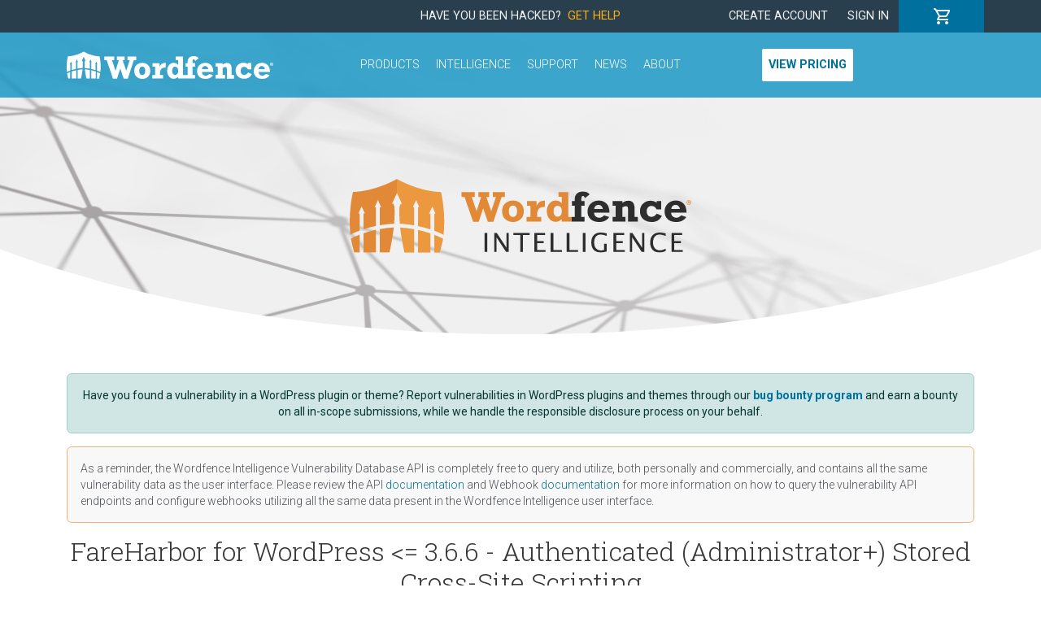

--- FILE ---
content_type: text/html; charset=UTF-8
request_url: https://www.wordfence.com/threat-intel/vulnerabilities/wordpress-plugins/fareharbor/fareharbor-for-wordpress-366-authenticated-administrator-stored-cross-site-scripting
body_size: 2024
content:
<!DOCTYPE html>
<html lang="en">
<head>
    <meta charset="utf-8">
    <meta name="viewport" content="width=device-width, initial-scale=1">
    <title></title>
    <style>
        body {
            font-family: "Arial";
        }
    </style>
    <script type="text/javascript">
    window.awsWafCookieDomainList = [];
    window.gokuProps = {
"key":"AQIDAHjcYu/GjX+QlghicBgQ/7bFaQZ+m5FKCMDnO+vTbNg96AF9ZO7knldUHP8/4v89DrtSAAAAfjB8BgkqhkiG9w0BBwagbzBtAgEAMGgGCSqGSIb3DQEHATAeBglghkgBZQMEAS4wEQQMdMda3UYhahVsCXvUAgEQgDuVdMhHcUEmAgLaAz3dl+bxRFCsbgw6H8Od+h9kjx73yBqg0YpijoxCxbxmsKvqxC3U9oY9araV+F5RKA==",
          "iv":"EkQVTwH/IwAABIcC",
          "context":"pZbg/W/Cx4Cu/v1fkDq4XfNHrAQMRAjIun4SwJnVvRkOB6ru1YITrb1bGPi4cm8CS/tMofO2elZot81oXS4IYASswfnpyuD9o0qz+r1vNKpD5Ji1eI6pYzWLLiY4RGy7UNa5DwmF88mDVj7YgDaVU2lxtx99lbcY3o9G3mwTFRf6jccI/[base64]"
};
    </script>
    <script src="https://124e5c20ff6f.6798006c.us-east-2.token.awswaf.com/124e5c20ff6f/61401095f0aa/2dfc86b92487/challenge.js"></script>
</head>
<body>
    <div id="challenge-container"></div>
    <script type="text/javascript">
        AwsWafIntegration.saveReferrer();
        AwsWafIntegration.checkForceRefresh().then((forceRefresh) => {
            if (forceRefresh) {
                AwsWafIntegration.forceRefreshToken().then(() => {
                    window.location.reload(true);
                });
            } else {
                AwsWafIntegration.getToken().then(() => {
                    window.location.reload(true);
                });
            }
        });
    </script>
    <noscript>
        <h1>JavaScript is disabled</h1>
        In order to continue, we need to verify that you're not a robot.
        This requires JavaScript. Enable JavaScript and then reload the page.
    </noscript>
</body>
</html>

--- FILE ---
content_type: text/html; charset=UTF-8
request_url: https://www.wordfence.com/threat-intel/vulnerabilities/wordpress-plugins/fareharbor/fareharbor-for-wordpress-366-authenticated-administrator-stored-cross-site-scripting
body_size: 9128
content:
<!doctype html>
<html lang="en">
<head>
	<script src="/wp-content/plugins/wordfence-cookies/external.php"></script>
            <!-- Google Tag Manager -->
        <script>(function(w,d,s,l,i){w[l]=w[l]||[];w[l].push({'gtm.start':new Date().getTime(),event:'gtm.js'});var f=d.getElementsByTagName(s)[0],j=d.createElement(s),dl=l!='dataLayer'?'&l='+l:'';j.async=true;j.src='https://www.googletagmanager.com/gtm.js?id='+i+dl;f.parentNode.insertBefore(j,f);})(window,document,'script','dataLayer','GTM-K9CP2C8');</script>
        <!-- End Google Tag Manager -->
        
    <meta charset="utf-8">
    <meta http-equiv="X-UA-Compatible" content="IE=edge">
    <meta name="viewport" content="width=device-width, initial-scale=1">
    <meta name="csrf-token" content="vX6qqzijWWYsQt2eGXnsdJHAJO2XVvXnBtd2FAhS">

    <title>FareHarbor for WordPress &lt;= 3.6.6 - Authenticated (Administrator+) Stored Cross-Site Scripting</title>
    <link rel='canonical' href="https://www.wordfence.com/threat-intel/vulnerabilities/wordpress-plugins/fareharbor/fareharbor-for-wordpress-366-authenticated-administrator-stored-cross-site-scripting">    <meta name="og:type" content="article">
<meta name="og:article:published_time" content="2023-03-03T00:00Z">
<meta name="og:article:modified_time" content="2024-01-22T16:59Z">
<meta name="og:title" content="FareHarbor for WordPress &lt;= 3.6.6 - Authenticated (Administrator+) Stored Cross-Site Scripting — Wordfence Intelligence">
<meta name="og:url" content="https://www.wordfence.com/threat-intel/vulnerabilities/wordpress-plugins/fareharbor/fareharbor-for-wordpress-366-authenticated-administrator-stored-cross-site-scripting">
<meta name="og:image" content="https://www.wordfence.com/img/wfi-opengraph.png">

    <link href="https://fonts.googleapis.com/css?family=Roboto+Slab:300,400|Roboto:300,300i,400,400i,500,500i,700,700i" rel="stylesheet">
    <link rel="preload" as="style" href="https://www.wordfence.com/assets/site-C1tNSXhm.css" /><link rel="stylesheet" href="https://www.wordfence.com/assets/site-C1tNSXhm.css" />    <script type="text/javascript" src="https://124e5c20ff6f.edge.sdk.awswaf.com/124e5c20ff6f/61401095f0aa/challenge.js" defer></script>
</head>
<body >
<div id="app-wrapper">
    <site-header-cart-bar :logged-in="loggedIn"></site-header-cart-bar>
    <site-header :logged-in="loggedIn"></site-header>
    <section class="hero hero-threat-intel  mb-5" >
	<div class="container">
		<a href="/threat-intel/">
			<img src="https://www.wordfence.com/img/wordfence-intelligence-logo.svg">
		</a>
	</div>
</section>

<div class="threat-intel container">
			<div class='wfi-announcement alert alert-success' role='alert'><div class="text-center">Have you found a vulnerability in a WordPress plugin or theme? Report vulnerabilities in WordPress plugins and themes through our <a class='fw-bold' href='https://www.wordfence.com/threat-intel/bug-bounty-program'>bug bounty program</a> and earn a bounty on all in-scope submissions, while we handle the responsible disclosure process on your behalf.</div></div>
		<div class="alert banner" role="alert">
		<p class="mb-0" style="font-size: 0.875rem">As a reminder, the Wordfence Intelligence Vulnerability Database API is completely free to query and utilize, both personally and commercially, and contains all the same vulnerability data as the user interface. Please review the API <a :href="$root.routes['vulnerabilityDataFeedDocumentation']">documentation</a> and Webhook <a :href="$root.routes['integrationsWebhooksHelpDocumentation']">documentation</a> for more information on how to query the vulnerability API endpoints and configure webhooks utilizing all the same data present in the Wordfence Intelligence user interface.</p>
	</div>
</div>

	<div class="container">
		<h1 class="text-center" v-pre>FareHarbor for WordPress &lt;= 3.6.6 - Authenticated (Administrator+) Stored Cross-Site Scripting</h1>
	</div>

<section class="mb-2 mb-md-4">
		<div class="container d-none d-md-block">
			<div class="row">
				<div class="col breadcrumbs text-center">
																	<a href="https://www.wordfence.com/threat-intel">						<span class="crumb" v-pre>Wordfence Intelligence</span>
						</a>											<span class="sep">&nbsp;&nbsp;&gt;&nbsp;&nbsp;</span>						<a href="https://www.wordfence.com/threat-intel/vulnerabilities">						<span class="crumb" v-pre>Vulnerability Database</span>
						</a>											<span class="sep">&nbsp;&nbsp;&gt;&nbsp;&nbsp;</span>												<span class="crumb" v-pre>FareHarbor for WordPress &lt;= 3.6.6 - Authenticated (Administrator+) Stored Cross-Site Scripting</span>
															</div>
			</div>
		</div>
	</section>

<section class="mb-5">
    <div class="container">
        <div class="row">
            <div class="col-12 col-md-5 mb-4 mb-md-0">
                <div class="card h-100">
                    <div class="card-body">
                                                    <div class="row align-items-center mb-4">
                                                            <div class="col-12 text-center mb-3">
                                    <div class="cvss-score-chart cvss-rating-medium">
                                        <doughnut-chart
                                            chart-id="cvss-score"
                                            :data-set="{ score: 4.4, r: 5.6 }"
                                            :background-colors="[ '#f9a009', '#d0d0d0' ]"
                                            :tooltips="false"
                                            :height="120"
                                            cutout="80%"
                                        ></doughnut-chart>
                                        <span>4.4</span>
                                    </div>
                                </div>
                                <div class="col-12 text-center">
                                    <div class="mb-1"><strong>Improper Neutralization of Input During Web Page Generation (&#039;Cross-site Scripting&#039;)</strong></div>
                                                                            <div>
                                            <strong class="visually-hidden">CVSS Vector</strong>
                                                                                            <a href="https://www.first.org/cvss/calculator/3.1#CVSS:3.1/AV:N/AC:H/PR:H/UI:N/S:C/C:L/I:L/A:N" target="_blank" rel="noopener noreferrer">CVSS:3.1/AV:N/AC:H/PR:H/UI:N/S:C/C:L/I:L/A:N</a>
                                                                                    </div>
                                                                    </div>
                            </div>
                                                <table class="table table-sm">
                            <tbody>
                                                            <tr>
                                    <th scope="row">CVE</th>
                                    <td class="text-end">
                                                                                    <a href="https://www.cve.org/CVERecord?id=CVE-2023-25021" target="_blank" rel="noopener noreferrer">CVE-2023-25021</a>
                                                                            </td>
                                </tr>
                                                                                        <tr>
                                    <th scope="row">CVSS</th>
                                    <td class="text-end cvss-rating-medium">
                                        4.4
                                        (Medium)
                                    </td>
                                </tr>
                                                                                    <tr>
                                <th scope="row">Publicly Published</th>
                                <td class="text-end">March 3, 2023</td>
                            </tr>
                                                                                    <tr>
                                <th scope="row">Last Updated</th>
                                <td class="text-end">January 22, 2024</td>
                            </tr>
                                                                                        <tr>
                                    <th scope="row">Researcher</th>
                                    <td class="text-end" v-pre>
                                                                            <a href="https://www.wordfence.com/threat-intel/vulnerabilities/researchers/rio-darmawan">
                                            Rio Darmawan
                                                                                            - Zerobyte
                                                                                    </a>
                                        <br>
                                                                        </td>
                                </tr>
                                                        </tbody>
                        </table>
                    </div>
                </div>
            </div>
            <div class="col-12 col-md-7">
                <div class="card h-100">
                    <div class="card-body">
                        <h3>Description</h3>
                        <p v-pre>The FareHarbor for WordPress plugin for WordPress is vulnerable to Stored Cross-Site Scripting in versions up to, and including, 3.6.6 due to insufficient input sanitization and output escaping. This makes it possible for authenticated attackers, with administrator-level access and above, to inject arbitrary web scripts in pages that will execute whenever a user accesses an injected page.</p>

                        
                                                    <h4>References</h4>
                            <ul>
                                                                    <li><a href="https://patchstack.com/database/vulnerability/fareharbor/wordpress-fareharbor-for-wordpress-plugin-3-6-6-cross-site-scripting-xss-vulnerability" target="_blank" rel="noopener noreferrer" class="web-https">patchstack.com</a></li>
                                                                    <li><a href="https://plugins.trac.wordpress.org/changeset/2890568/fareharbor" target="_blank" rel="noopener noreferrer" class="web-https">plugins.trac.wordpress.org</a></li>
                                                            </ul>
                        
                        <h4>Share</h4>
                        <div class="social-sharers">
						<div class="social-icon social-icon-facebook">
	<a href="https://www.facebook.com/sharer/sharer.php?u=http%3A%2F%2Fwww.wordfence.com%2Fthreat-intel%2Fvulnerabilities%2Fwordpress-plugins%2Ffareharbor%2Ffareharbor-for-wordpress-366-authenticated-administrator-stored-cross-site-scripting&amp;t=FareHarbor%20for%20WordPress%20%3C%3D%203.6.6%20-%20Authenticated%20%28Administrator%2B%29%20Stored%20Cross-Site%20Scripting"
      onclick="window.open(this.href, '', 'menubar=no,toolbar=no,resizable=yes,scrollbars=yes,height=400,width=600');return false;"
      target="_blank" rel="noopener noreferrer nofollow" rel="noopener noreferrer" title="Facebook">
	<span class="icon"></span>
	<span class="label">Facebook</span>
</a></div>							<div class="social-icon social-icon-twitter">
	<a href="https://x.com/share?url=http%3A%2F%2Fwww.wordfence.com%2Fthreat-intel%2Fvulnerabilities%2Fwordpress-plugins%2Ffareharbor%2Ffareharbor-for-wordpress-366-authenticated-administrator-stored-cross-site-scripting&amp;text=FareHarbor%20for%20WordPress%20%3C%3D%203.6.6%20-%20Authenticated%20%28Administrator%2B%29%20Stored%20Cross-Site%20Scripting"
      onclick="window.open(this.href, '', 'menubar=no,toolbar=no,resizable=yes,scrollbars=yes,height=400,width=600');return false;"
      target="_blank" rel="noopener noreferrer nofollow" rel="noopener noreferrer" title="X (Twitter)">
	<span class="icon"></span>
	<span class="label">X (Twitter)</span>
</a></div>
							<div class="social-icon social-icon-linkedin">
	<a href="https://www.linkedin.com/shareArticle?url=http%3A%2F%2Fwww.wordfence.com%2Fthreat-intel%2Fvulnerabilities%2Fwordpress-plugins%2Ffareharbor%2Ffareharbor-for-wordpress-366-authenticated-administrator-stored-cross-site-scripting"
      onclick="window.open(this.href, '', 'menubar=no,toolbar=no,resizable=yes,scrollbars=yes,height=400,width=600');return false;"
      target="_blank" rel="noopener noreferrer nofollow" rel="noopener noreferrer" title="LinkedIn">
	<span class="icon"></span>
	<span class="label">LinkedIn</span>
</a></div>							<div class="social-icon social-icon-email">
	<a href="mailto:?subject=FareHarbor%20for%20WordPress%20%3C%3D%203.6.6%20-%20Authenticated%20%28Administrator%2B%29%20Stored%20Cross-Site%20Scripting&amp;body=http%3A%2F%2Fwww.wordfence.com%2Fthreat-intel%2Fvulnerabilities%2Fwordpress-plugins%2Ffareharbor%2Ffareharbor-for-wordpress-366-authenticated-administrator-stored-cross-site-scripting"
      target="_blank" rel="noopener noreferrer nofollow" rel="noopener noreferrer" title="Email">
	<span class="icon"></span>
	<span class="label">Email</span>
</a></div>			</div>
                    </div>
                </div>
            </div>
        </div>
    </div>
</section>

    <section class="mb-5">
        <div class="container">
            <div class="row">
                <div class="col text-center">
                    <h2>Vulnerability Details for FareHarbor for WordPress</h2>
                </div>
            </div>
            <div class="row" v-pre>
                <div class="col-12 mb-3">
                    <div class="card h-100">
	<div class="card-header">
		<h4 class="mb-0">
			<svg class="affected-software-icon me-2" xmlns="http://www.w3.org/2000/svg" viewBox="0 0 20 20"><path d="M20 14v4a2 2 0 0 1-2 2h-4v-2a2 2 0 0 0-2-2 2 2 0 0 0-2 2v2H6a2 2 0 0 1-2-2v-4H2a2 2 0 0 1-2-2 2 2 0 0 1 2-2h2V6l2-2h4V2a2 2 0 0 1 2-2 2 2 0 0 1 2 2v2h4a2 2 0 0 1 2 2v4h-2a2 2 0 0 0-2 2 2 2 0 0 0 2 2h2z"/></svg>			<a href="https://www.wordfence.com/threat-intel/vulnerabilities/wordpress-plugins/fareharbor">
				FareHarbor for WordPress
			</a>
		</h4>
	</div>
	<div class="card-body">
		<table class="table table-sm no-first-row-border mb-0">
			<col style="width:33%">
			<tbody>
							<tr>
					<th scope="row">Software Type</th>
					<td>Plugin</td>
				</tr>
										<tr>
					<th scope="row">Software Slug</th>
					<td>
						fareharbor
													<a href="https://wordpress.org/plugins/fareharbor" target="_blank" rel="noopener noreferrer">(view on wordpress.org)</a>
											</td>
				</tr>
						<tr>
				<th scope="row">Patched?</th>
				<td class="patched-yes">
					Yes
				</td>
			</tr>
							<tr>
					<th scope="row">Remediation</th>
					<td>Update to version 3.6.7, or a newer patched version</td>
				</tr>
										<tr>
					<th scope="row">Affected Version</th>
					<td class="versions-list">
													<ul>
																	<li>&lt;= 3.6.6 <span tabindex="0" data-bs-toggle="tooltip" title="This affects all versions up to, and including 3.6.6."><i class="text-primary fas fa-info-circle"></i></span>
</li>
															</ul>
											</td>
				</tr>
										<tr>
					<th scope="row">Patched Version</th>
					<td class="versions-list">
													<ul>
																	<li>3.6.7</li>
															</ul>
											</td>
				</tr>
						</tbody>
		</table>
	</div>
</div>
                </div>
            </div>
        </div>
    </section>


<section class="mb-5">
    <div class="container">
        <div class="row">
            <div class="col-12">
                <div class="card h-100">
                    <div class="card-body vuln-copyright-notice">
                                                    <p>This record contains material that is subject to copyright.</p>
                                                            <div class="vuln-copyright-record">
                                    <p class="copyright-notice"><strong>Copyright 2012-2026 Defiant Inc.</strong></p>                                                                            <p class="copyright-license">
                                            <strong>License:</strong>
                                            Defiant hereby grants you a perpetual, worldwide, non-exclusive, no-charge, royalty-free, irrevocable copyright license to reproduce, prepare derivative works of, publicly display, publicly perform, sublicense, and distribute this software vulnerability information. Any copy of the software vulnerability information you make for such purposes is authorized provided that you include a hyperlink to this vulnerability record and reproduce Defiant&#039;s copyright designation and this license in any such copy.
                                                                                            <strong><a href="https://www.wordfence.com/wordfence-intelligence-terms-and-conditions/" target="_blank" rel="noopener noreferrer">Read more.</a></strong>
                                                                                    </p>
                                                                    </div>
                                                            <div class="vuln-copyright-record">
                                    <p class="copyright-notice"><strong>Copyright 1999-2026 The MITRE Corporation</strong></p>                                                                            <p class="copyright-license">
                                            <strong>License:</strong>
                                            CVE Usage: MITRE hereby grants you a perpetual, worldwide, non-exclusive, no-charge, royalty-free, irrevocable copyright license to reproduce, prepare derivative works of, publicly display, publicly perform, sublicense, and distribute Common Vulnerabilities and Exposures (CVE®). Any copy you make for such purposes is authorized provided that you reproduce MITRE&#039;s copyright designation and this license in any such copy.
                                                                                            <strong><a href="https://www.cve.org/Legal/TermsOfUse" target="_blank" rel="noopener noreferrer">Read more.</a></strong>
                                                                                    </p>
                                                                    </div>
                                                                            <p class="feedback">Have information to add, or spot any errors? Contact us at <a href="mailto:wfi-support@wordfence.com">wfi-support@wordfence.com</a> so we can make any appropriate adjustments.</p>
                    </div>
                </div>
            </div>
        </div>
    </div>
</section>

<section class="pt-4 mb-5">
	<div class="container">
		<div class="row">
			<div class="col-12 col-md-4 d-flex flex-column align-items-center text-center border-end powered-by">
				<p>Did you know Wordfence Intelligence provides free personal and commercial API access to our comprehensive WordPress vulnerability database, along with a free webhook integration to stay on top of the latest vulnerabilities added and updated in the database? Get started today!</p>
				<a :href="$root.routes['wordfenceIntelligence']" class="btn btn-intelligence mt-auto" role="button" aria-pressed="true">Learn more</a>
			</div>
			<div class="col-12 col-md-4 d-flex flex-column align-items-center text-center border-end powered-by">
				<p>Want to get notified of the latest vulnerabilities that may affect your WordPress site?<br> Install Wordfence on your site today to get notified immediately if your site is affected by a vulnerability that has been added to our database.</p>
				<a :href="$root.routes['pricing']" class="btn btn-free mt-auto" role="button" aria-pressed="true">Get Wordfence</a>
			</div>
			<div class="col-12 col-md-4 d-flex flex-column align-items-center text-center powered-by">
				<p> The Wordfence Intelligence WordPress vulnerability database is completely free to access and query via API. Please review the documentation on how to access and consume the vulnerability data via API.</p>
				<a :href="$root.routes['vulnerabilityDataFeedDocumentation']" class="btn btn-intelligence mt-auto" role="button" aria-pressed="true">Documentation</a>
			</div>
		</div>
	</div>
</section>

    <site-footer-business-hours></site-footer-business-hours>
    <site-footer-bar :logged-in="loggedIn"></site-footer-bar>
    <site-footer-menu :logged-in="loggedIn"></site-footer-menu>

    <frontend-modals></frontend-modals>
</div>

<script type="text/x-template" id="modal-template">
    <transition name="modal">
        <div @click="close" class="modal-mask">
            <div class="modal" tabindex="-1" role="dialog" aria-labelledby="modal-title">
                <div class="modal-dialog modal-dialog-centered modal-lg" role="document">
                    <div @click.stop class="modal-content">
                        <div class="modal-header">
                            <h3 class="modal-title" id="modal-title">
                                <slot name="header">Modal Title</slot>
                            </h3>
                            <button @click="close" type="button" class="btn-close" aria-label="Close">
                                <span>&times;</span>
                            </button>
                        </div>
                        <div class="modal-body">
                            <slot name="body">Modal Body</slot>
                        </div>
                        <div class="modal-footer">
                            <slot name="footer">Modal Footer</slot>
                        </div>
                    </div>
                </div>
            </div>
        </div>
    </transition>
</script>
<script type="text/javascript" src="/wp-content/themes/wordfence2020/js/vendor/modernizr-2.8.3.min.js" id="modernizr-js"></script>

<!--[if lte IE 8]>
<script charset="utf-8" type="text/javascript" src="//js.hsforms.net/forms/v2-legacy.js"></script>
<![endif]-->
<script charset="utf-8" type="text/javascript" src="https://js.hsforms.net/forms/v2.js"></script>

<script>
    window.appDebug = false;
    window.uiSettings = {"premium-price-increase-notice-cart":"","premium-price-increase-notice-general":"","vuln-db":{"search-results-per-page":"20","affected-software-per-page":"20"},"enable-multi-payment-orders":false,"aws-cf-challenge-url":"https:\/\/124e5c20ff6f.edge.sdk.awswaf.com\/124e5c20ff6f\/61401095f0aa\/challenge.js"};
	window.quoteSettings = {billing_terms: {"NET7":{"title":"NET7","interval":"P7D"},"NET15":{"title":"NET15","interval":"P15D"},"NET30":{"title":"NET30","interval":"P30D","default":true},"NET45":{"title":"NET45","interval":"P45D"},"NET60":{"title":"NET60","interval":"P60D"}}, payment_frequencies: {"once":{"title":"Once","short":"Once","interval":null,"count":1,"default":true},"6month":{"title":"Every 6 Months","short":"6 Months","interval":"P6M","count":2},"3month":{"title":"Every 3 Months","short":"3 Months","interval":"P3M","count":4},"1month":{"title":"Monthly","short":"Monthly","interval":"P1M","count":12}}};
    window.availableProducts = {"license-free":{"product":"license","product_type":"free","unit_price":0,"title_short":"Free","id":"license-free"},"license-premium":{"product":"license","product_type":"premium","unit_price":149,"title_short":"Premium","id":"license-premium"},"license-care":{"product":"license","product_type":"care","unit_price":590,"title_short":"Care","id":"license-care"},"license-response":{"product":"license","product_type":"response","unit_price":1250,"title_short":"Response","id":"license-response"},"license-cli-premium":{"product":"license","product_type":"cli-premium","unit_price":149,"title_short":"CLI Premium","id":"license-cli-premium"},"license-intelligence":{"product":"license","product_type":"intelligence","unit_price":-1,"title_short":"Intelligence","id":"license-intelligence"}};
    window.licensePricing = {"free":0,"premium":149,"care":590,"response":1250,"cli-premium":149,"intelligence":-1,"cli-enterprise":-1,"overage":100,"additional_site":199};
	window.countryList = [{"code":"US","name":"United States","zip":"ZIP Code","vat":false,"popular":true},{"code":"GB","name":"United Kingdom","zip":"Postal Code","vat":true,"popular":true},{"code":"AU","name":"Australia","zip":"Postal Code","vat":false,"popular":true},{"code":"CA","name":"Canada","zip":"Postal Code","vat":false,"popular":true},{"code":"AF","name":"Afghanistan","zip":"Postal Code","vat":false,"popular":false},{"code":"AX","name":"Aland Islands","zip":"Postal Code","vat":false,"popular":false},{"code":"AL","name":"Albania","zip":"Postal Code","vat":true,"popular":false},{"code":"DZ","name":"Algeria","zip":"Postal Code","vat":false,"popular":false},{"code":"AS","name":"American Samoa","zip":"Postal Code","vat":false,"popular":false},{"code":"AD","name":"Andorra","zip":"Postal Code","vat":true,"popular":false},{"code":"AO","name":"Angola","zip":null,"vat":false,"popular":false},{"code":"AI","name":"Anguilla","zip":"Postal Code","vat":false,"popular":false},{"code":"AQ","name":"Antarctica","zip":null,"vat":false,"popular":false},{"code":"AG","name":"Antigua and Barbuda","zip":null,"vat":false,"popular":false},{"code":"AR","name":"Argentina","zip":"Postal Code","vat":false,"popular":false},{"code":"AM","name":"Armenia","zip":"Postal Code","vat":false,"popular":false},{"code":"AW","name":"Aruba","zip":null,"vat":true,"popular":false},{"code":"AT","name":"Austria","zip":"Postal Code","vat":true,"popular":false},{"code":"AZ","name":"Azerbaijan","zip":"Postal Code","vat":false,"popular":false},{"code":"BS","name":"Bahamas","zip":null,"vat":false,"popular":false},{"code":"BH","name":"Bahrain","zip":"Postal Code","vat":false,"popular":false},{"code":"BD","name":"Bangladesh","zip":"Postal Code","vat":false,"popular":false},{"code":"BB","name":"Barbados","zip":"Postal Code","vat":false,"popular":false},{"code":"BY","name":"Belarus","zip":"Postal Code","vat":true,"popular":false},{"code":"BE","name":"Belgium","zip":"Postal Code","vat":true,"popular":false},{"code":"BZ","name":"Belize","zip":null,"vat":false,"popular":false},{"code":"BJ","name":"Benin","zip":null,"vat":false,"popular":false},{"code":"BM","name":"Bermuda","zip":"Postal Code","vat":false,"popular":false},{"code":"BT","name":"Bhutan","zip":"Postal Code","vat":false,"popular":false},{"code":"BO","name":"Bolivia","zip":"Postal Code","vat":false,"popular":false},{"code":"BA","name":"Bosnia and Herzegovina","zip":"Postal Code","vat":true,"popular":false},{"code":"BW","name":"Botswana","zip":null,"vat":true,"popular":false},{"code":"BR","name":"Brazil","zip":"Postal Code","vat":true,"popular":false},{"code":"IO","name":"British Ind. Oc. Terr.","zip":"Postal Code","vat":false,"popular":false},{"code":"VG","name":"British Virgin Islands","zip":"Postal Code","vat":false,"popular":false},{"code":"BN","name":"Brunei","zip":"Postal Code","vat":false,"popular":false},{"code":"BG","name":"Bulgaria","zip":"Postal Code","vat":true,"popular":false},{"code":"BF","name":"Burkina Faso","zip":null,"vat":false,"popular":false},{"code":"BI","name":"Burundi","zip":null,"vat":false,"popular":false},{"code":"KH","name":"Cambodia","zip":"Postal Code","vat":false,"popular":false},{"code":"CM","name":"Cameroon","zip":null,"vat":false,"popular":false},{"code":"CV","name":"Cape Verde","zip":"Postal Code","vat":false,"popular":false},{"code":"KY","name":"Cayman Islands","zip":"Postal Code","vat":false,"popular":false},{"code":"CF","name":"Central African Republic","zip":null,"vat":false,"popular":false},{"code":"TD","name":"Chad","zip":"Postal Code","vat":false,"popular":false},{"code":"CL","name":"Chile","zip":"Postal Code","vat":true,"popular":false},{"code":"CN","name":"China","zip":"Postal Code","vat":true,"popular":false},{"code":"CX","name":"Christmas Island","zip":"Postal Code","vat":false,"popular":false},{"code":"CC","name":"Cocos (Keeling) Islands","zip":"Postal Code","vat":false,"popular":false},{"code":"CO","name":"Colombia","zip":"Postal Code","vat":false,"popular":false},{"code":"KM","name":"Comoros","zip":null,"vat":false,"popular":false},{"code":"CG","name":"Congo (Brazzaville)","zip":null,"vat":false,"popular":false},{"code":"CD","name":"Congo (Kinshasa)","zip":null,"vat":false,"popular":false},{"code":"CK","name":"Cook Islands","zip":null,"vat":false,"popular":false},{"code":"CR","name":"Costa Rica","zip":"Postal Code","vat":false,"popular":false},{"code":"HR","name":"Croatia","zip":"Postal Code","vat":true,"popular":false},{"code":"CU","name":"Cuba","zip":"Postal Code","vat":false,"popular":false},{"code":"CW","name":"Curacao","zip":null,"vat":true,"popular":false},{"code":"CY","name":"Cyprus","zip":"Postal Code","vat":true,"popular":false},{"code":"CZ","name":"Czech Republic","zip":"Postal Code","vat":true,"popular":false},{"code":"DK","name":"Denmark","zip":"Postal Code","vat":true,"popular":false},{"code":"DJ","name":"Djibouti","zip":null,"vat":false,"popular":false},{"code":"DM","name":"Dominica","zip":null,"vat":false,"popular":false},{"code":"DO","name":"Dominican Republic","zip":"Postal Code","vat":false,"popular":false},{"code":"TL","name":"East Timor","zip":null,"vat":false,"popular":false},{"code":"EC","name":"Ecuador","zip":"Postal Code","vat":false,"popular":false},{"code":"EG","name":"Egypt","zip":"Postal Code","vat":false,"popular":false},{"code":"SV","name":"El Salvador","zip":"Postal Code","vat":false,"popular":false},{"code":"GQ","name":"Equatorial Guinea","zip":null,"vat":false,"popular":false},{"code":"ER","name":"Eritrea","zip":null,"vat":false,"popular":false},{"code":"EE","name":"Estonia","zip":"Postal Code","vat":true,"popular":false},{"code":"ET","name":"Ethiopia","zip":"Postal Code","vat":false,"popular":false},{"code":"EU","name":"European Union","zip":"Postal Code","vat":false,"popular":false},{"code":"FK","name":"Falkland Islands","zip":"Postal Code","vat":false,"popular":false},{"code":"FO","name":"Faroe Islands","zip":"Postal Code","vat":true,"popular":false},{"code":"FJ","name":"Fiji","zip":null,"vat":false,"popular":false},{"code":"FI","name":"Finland","zip":"Postal Code","vat":true,"popular":false},{"code":"FR","name":"France","zip":"Postal Code","vat":true,"popular":false},{"code":"GF","name":"French Guiana","zip":"Postal Code","vat":false,"popular":false},{"code":"PF","name":"French Polynesia","zip":"Postal Code","vat":false,"popular":false},{"code":"TF","name":"French Southern Territories","zip":"Postal Code","vat":false,"popular":false},{"code":"GA","name":"Gabon","zip":"Postal Code","vat":false,"popular":false},{"code":"GM","name":"Gambia","zip":null,"vat":false,"popular":false},{"code":"GE","name":"Georgia","zip":"Postal Code","vat":false,"popular":false},{"code":"DE","name":"Germany","zip":"Postal Code","vat":true,"popular":false},{"code":"GH","name":"Ghana","zip":null,"vat":false,"popular":false},{"code":"GI","name":"Gibraltar","zip":"Postal Code","vat":true,"popular":false},{"code":"GR","name":"Greece","zip":"Postal Code","vat":true,"popular":false},{"code":"GL","name":"Greenland","zip":"Postal Code","vat":false,"popular":false},{"code":"GD","name":"Grenada","zip":null,"vat":false,"popular":false},{"code":"GP","name":"Guadeloupe","zip":"Postal Code","vat":true,"popular":false},{"code":"GU","name":"Guam","zip":"Postal Code","vat":false,"popular":false},{"code":"GT","name":"Guatemala","zip":"Postal Code","vat":false,"popular":false},{"code":"GN","name":"Guinea","zip":null,"vat":false,"popular":false},{"code":"GW","name":"Guinea-Bissau","zip":"Postal Code","vat":false,"popular":false},{"code":"GY","name":"Guyana","zip":null,"vat":false,"popular":false},{"code":"HT","name":"Haiti","zip":"Postal Code","vat":false,"popular":false},{"code":"HN","name":"Honduras","zip":"Postal Code","vat":false,"popular":false},{"code":"HK","name":"Hong Kong S.A.R., China","zip":null,"vat":false,"popular":false},{"code":"HU","name":"Hungary","zip":"Postal Code","vat":true,"popular":false},{"code":"IS","name":"Iceland","zip":"Postal Code","vat":true,"popular":false},{"code":"IN","name":"India","zip":"Postal Code","vat":true,"popular":false},{"code":"ID","name":"Indonesia","zip":"Postal Code","vat":true,"popular":false},{"code":"IR","name":"Iran","zip":"Postal Code","vat":false,"popular":false},{"code":"IQ","name":"Iraq","zip":"Postal Code","vat":false,"popular":false},{"code":"IE","name":"Ireland","zip":"Postal Code","vat":true,"popular":false},{"code":"IL","name":"Israel","zip":"Postal Code","vat":true,"popular":false},{"code":"IT","name":"Italy","zip":"Postal Code","vat":true,"popular":false},{"code":"CI","name":"Ivory Coast","zip":null,"vat":false,"popular":false},{"code":"JM","name":"Jamaica","zip":null,"vat":false,"popular":false},{"code":"JP","name":"Japan","zip":"Postal Code","vat":true,"popular":false},{"code":"JO","name":"Jordan","zip":"Postal Code","vat":false,"popular":false},{"code":"KZ","name":"Kazakhstan","zip":"Postal Code","vat":true,"popular":false},{"code":"KE","name":"Kenya","zip":"Postal Code","vat":false,"popular":false},{"code":"KI","name":"Kiribati","zip":null,"vat":false,"popular":false},{"code":"KW","name":"Kuwait","zip":"Postal Code","vat":false,"popular":false},{"code":"KG","name":"Kyrgyzstan","zip":"Postal Code","vat":false,"popular":false},{"code":"LA","name":"Laos","zip":"Postal Code","vat":false,"popular":false},{"code":"LV","name":"Latvia","zip":"Postal Code","vat":true,"popular":false},{"code":"LB","name":"Lebanon","zip":"Postal Code","vat":true,"popular":false},{"code":"LS","name":"Lesotho","zip":"Postal Code","vat":true,"popular":false},{"code":"LR","name":"Liberia","zip":"Postal Code","vat":false,"popular":false},{"code":"LY","name":"Libya","zip":"Postal Code","vat":false,"popular":false},{"code":"LI","name":"Liechtenstein","zip":"Postal Code","vat":true,"popular":false},{"code":"LT","name":"Lithuania","zip":"Postal Code","vat":true,"popular":false},{"code":"LU","name":"Luxembourg","zip":"Postal Code","vat":true,"popular":false},{"code":"MO","name":"Macao S.A.R., China","zip":null,"vat":false,"popular":false},{"code":"MK","name":"North Macedonia, Republic of","zip":"Postal Code","vat":true,"popular":false},{"code":"MG","name":"Madagascar","zip":"Postal Code","vat":true,"popular":false},{"code":"MW","name":"Malawi","zip":null,"vat":false,"popular":false},{"code":"MY","name":"Malaysia","zip":"Postal Code","vat":true,"popular":false},{"code":"MV","name":"Maldives","zip":"Postal Code","vat":false,"popular":false},{"code":"ML","name":"Mali","zip":null,"vat":false,"popular":false},{"code":"MT","name":"Malta","zip":"Postal Code","vat":true,"popular":false},{"code":"MH","name":"Marshall Islands","zip":"Postal Code","vat":false,"popular":false},{"code":"MQ","name":"Martinique","zip":"Postal Code","vat":true,"popular":false},{"code":"MR","name":"Mauritania","zip":null,"vat":false,"popular":false},{"code":"MU","name":"Mauritius","zip":null,"vat":true,"popular":false},{"code":"YT","name":"Mayotte","zip":"Postal Code","vat":false,"popular":false},{"code":"MX","name":"Mexico","zip":"Postal Code","vat":false,"popular":false},{"code":"FM","name":"Micronesia","zip":"Postal Code","vat":false,"popular":false},{"code":"MD","name":"Moldova","zip":"Postal Code","vat":true,"popular":false},{"code":"MC","name":"Monaco","zip":"Postal Code","vat":true,"popular":false},{"code":"MN","name":"Mongolia","zip":"Postal Code","vat":true,"popular":false},{"code":"ME","name":"Montenegro","zip":"Postal Code","vat":true,"popular":false},{"code":"MS","name":"Montserrat","zip":null,"vat":false,"popular":false},{"code":"MA","name":"Morocco","zip":"Postal Code","vat":true,"popular":false},{"code":"MZ","name":"Mozambique","zip":"Postal Code","vat":false,"popular":false},{"code":"MM","name":"Myanmar","zip":"Postal Code","vat":false,"popular":false},{"code":"NA","name":"Namibia","zip":null,"vat":true,"popular":false},{"code":"NR","name":"Nauru","zip":null,"vat":false,"popular":false},{"code":"NP","name":"Nepal","zip":"Postal Code","vat":false,"popular":false},{"code":"NL","name":"Netherlands","zip":"Postal Code","vat":true,"popular":false},{"code":"AN","name":"Netherlands Antilles","zip":"Postal Code","vat":false,"popular":false},{"code":"NC","name":"New Caledonia","zip":"Postal Code","vat":true,"popular":false},{"code":"NZ","name":"New Zealand","zip":"Postal Code","vat":false,"popular":false},{"code":"NI","name":"Nicaragua","zip":"Postal Code","vat":false,"popular":false},{"code":"NE","name":"Niger","zip":"Postal Code","vat":false,"popular":false},{"code":"NG","name":"Nigeria","zip":"Postal Code","vat":false,"popular":false},{"code":"NU","name":"Niue","zip":null,"vat":false,"popular":false},{"code":"NF","name":"Norfolk Island","zip":"Postal Code","vat":false,"popular":false},{"code":"KP","name":"North Korea","zip":"Postal Code","vat":false,"popular":false},{"code":"MP","name":"Northern Mariana Islands","zip":"Postal Code","vat":false,"popular":false},{"code":"NO","name":"Norway","zip":"Postal Code","vat":true,"popular":false},{"code":"OM","name":"Oman","zip":"Postal Code","vat":false,"popular":false},{"code":"PK","name":"Pakistan","zip":"Postal Code","vat":false,"popular":false},{"code":"PW","name":"Palau","zip":"Postal Code","vat":false,"popular":false},{"code":"PS","name":"Palestinian Territory","zip":"Postal Code","vat":false,"popular":false},{"code":"PA","name":"Panama","zip":null,"vat":false,"popular":false},{"code":"PG","name":"Papua New Guinea","zip":"Postal Code","vat":false,"popular":false},{"code":"PY","name":"Paraguay","zip":"Postal Code","vat":false,"popular":false},{"code":"PE","name":"Peru","zip":"Postal Code","vat":false,"popular":false},{"code":"PH","name":"Philippines","zip":"Postal Code","vat":false,"popular":false},{"code":"PN","name":"Pitcairn","zip":"Postal Code","vat":false,"popular":false},{"code":"PL","name":"Poland","zip":"Postal Code","vat":true,"popular":false},{"code":"PT","name":"Portugal","zip":"Postal Code","vat":true,"popular":false},{"code":"PR","name":"Puerto Rico","zip":"Postal Code","vat":true,"popular":false},{"code":"QA","name":"Qatar","zip":null,"vat":false,"popular":false},{"code":"RE","name":"Reunion","zip":"Postal Code","vat":true,"popular":false},{"code":"RO","name":"Romania","zip":"Postal Code","vat":true,"popular":false},{"code":"RU","name":"Russia","zip":"Postal Code","vat":true,"popular":false},{"code":"RW","name":"Rwanda","zip":null,"vat":false,"popular":false},{"code":"GS","name":"S. Georgia \u0026 S. Sandwich Isl.","zip":"Postal Code","vat":false,"popular":false},{"code":"SH","name":"Saint Helena","zip":"Postal Code","vat":false,"popular":false},{"code":"KN","name":"Saint Kitts and Nevis","zip":null,"vat":false,"popular":false},{"code":"LC","name":"Saint Lucia","zip":null,"vat":false,"popular":false},{"code":"PM","name":"Saint Pierre \u0026 Miquelon","zip":"Postal Code","vat":false,"popular":false},{"code":"VC","name":"Saint Vincent \u0026 Grenadines","zip":"Postal Code","vat":false,"popular":false},{"code":"WS","name":"Samoa","zip":"Postal Code","vat":false,"popular":false},{"code":"SM","name":"San Marino","zip":"Postal Code","vat":false,"popular":false},{"code":"ST","name":"Sao Tome and Principe","zip":null,"vat":false,"popular":false},{"code":"SA","name":"Saudi Arabia","zip":"Postal Code","vat":false,"popular":false},{"code":"SN","name":"Senegal","zip":"Postal Code","vat":true,"popular":false},{"code":"RS","name":"Serbia","zip":"Postal Code","vat":true,"popular":false},{"code":"CS","name":"Serbia And Montenegro","zip":"Postal Code","vat":false,"popular":false},{"code":"SC","name":"Seychelles","zip":null,"vat":false,"popular":false},{"code":"SL","name":"Sierra Leone","zip":null,"vat":false,"popular":false},{"code":"SG","name":"Singapore","zip":"Postal Code","vat":false,"popular":false},{"code":"SK","name":"Slovakia","zip":"Postal Code","vat":true,"popular":false},{"code":"SI","name":"Slovenia","zip":"Postal Code","vat":true,"popular":false},{"code":"SB","name":"Solomon Islands","zip":null,"vat":false,"popular":false},{"code":"SO","name":"Somalia","zip":"Postal Code","vat":false,"popular":false},{"code":"ZA","name":"South Africa","zip":"Postal Code","vat":true,"popular":false},{"code":"KR","name":"South Korea","zip":"Postal Code","vat":true,"popular":false},{"code":"ES","name":"Spain","zip":"Postal Code","vat":true,"popular":false},{"code":"LK","name":"Sri Lanka","zip":"Postal Code","vat":true,"popular":false},{"code":"SD","name":"Sudan","zip":"Postal Code","vat":false,"popular":false},{"code":"SR","name":"Suriname","zip":null,"vat":false,"popular":false},{"code":"SJ","name":"Svalbard and Jan Mayen","zip":"Postal Code","vat":false,"popular":false},{"code":"SZ","name":"Swaziland","zip":"Postal Code","vat":true,"popular":false},{"code":"SE","name":"Sweden","zip":"Postal Code","vat":true,"popular":false},{"code":"CH","name":"Switzerland","zip":"Postal Code","vat":true,"popular":false},{"code":"SY","name":"Syria","zip":"Postal Code","vat":false,"popular":false},{"code":"TW","name":"Taiwan","zip":"Postal Code","vat":true,"popular":false},{"code":"TJ","name":"Tajikistan","zip":"Postal Code","vat":false,"popular":false},{"code":"TZ","name":"Tanzania","zip":"Postal Code","vat":false,"popular":false},{"code":"TH","name":"Thailand","zip":"Postal Code","vat":true,"popular":false},{"code":"TG","name":"Togo","zip":null,"vat":false,"popular":false},{"code":"TK","name":"Tokelau","zip":null,"vat":false,"popular":false},{"code":"TO","name":"Tonga","zip":null,"vat":false,"popular":false},{"code":"TT","name":"Trinidad and Tobago","zip":"Postal Code","vat":false,"popular":false},{"code":"TN","name":"Tunisia","zip":"Postal Code","vat":true,"popular":false},{"code":"TR","name":"Turkey","zip":"Postal Code","vat":true,"popular":false},{"code":"TM","name":"Turkmenistan","zip":"Postal Code","vat":false,"popular":false},{"code":"TC","name":"Turks and Caicos Islands","zip":"Postal Code","vat":false,"popular":false},{"code":"TV","name":"Tuvalu","zip":null,"vat":false,"popular":false},{"code":"VI","name":"U.S. Virgin Islands","zip":"Postal Code","vat":false,"popular":false},{"code":"UM","name":"US Minor Outlying Isl.","zip":"Postal Code","vat":false,"popular":false},{"code":"UG","name":"Uganda","zip":null,"vat":false,"popular":false},{"code":"UA","name":"Ukraine","zip":"Postal Code","vat":true,"popular":false},{"code":"AE","name":"United Arab Emirates","zip":null,"vat":true,"popular":false},{"code":"UY","name":"Uruguay","zip":"Postal Code","vat":false,"popular":false},{"code":"UZ","name":"Uzbekistan","zip":"Postal Code","vat":false,"popular":false},{"code":"VU","name":"Vanuatu","zip":null,"vat":false,"popular":false},{"code":"VA","name":"Vatican","zip":"Postal Code","vat":false,"popular":false},{"code":"VE","name":"Venezuela","zip":"Postal Code","vat":false,"popular":false},{"code":"VN","name":"Vietnam","zip":"Postal Code","vat":true,"popular":false},{"code":"WF","name":"Wallis and Futuna","zip":"Postal Code","vat":true,"popular":false},{"code":"EH","name":"Western Sahara","zip":"Postal Code","vat":false,"popular":false},{"code":"YE","name":"Yemen","zip":null,"vat":false,"popular":false},{"code":"ZM","name":"Zambia","zip":"Postal Code","vat":false,"popular":false},{"code":"ZW","name":"Zimbabwe","zip":null,"vat":false,"popular":false}];
	window.vulnDbSupportEmail = "wfi-support@wordfence.com";
	window.joinDiscordUrl = "https:\/\/discord.com\/invite\/awPVjTNTrn";
	window.researcherCertifications = {"cisa":"CISA","cism":"CISM","cissp":"CISSP","ewpt":"eWPT","ewptx":"eWPTx","gwapt":"GWAPT","oscp":"OSCP","osed":"OSED","osep":"OSEP","oswa":"OSWA","oswe":"OSWE"};
  window.affiliateSourceOptions = {"google":"A Google search","friend":"From a friend","conference":"At a conference","blog":"On a blog","youtube":"Via YouTube","wordsesh":"At WordSesh","wordcamp-us":"At WordCamp US"};
</script>
<link rel="preload" as="style" href="https://www.wordfence.com/assets/WorkingIndicator-BxGRS8V-.css" /><link rel="preload" as="style" href="https://www.wordfence.com/assets/site-Ea97WABJ.css" /><link rel="modulepreload" as="script" href="https://www.wordfence.com/assets/site-CKciGAPi.js" /><link rel="modulepreload" as="script" href="https://www.wordfence.com/assets/WorkingIndicator-BeqAczFc.js" /><link rel="modulepreload" as="script" href="https://www.wordfence.com/assets/vendor-DpU9Pezj.js" /><link rel="modulepreload" as="script" href="https://www.wordfence.com/assets/DoughnutChart-Bs50Q4Sn.js" /><link rel="modulepreload" as="script" href="https://www.wordfence.com/assets/LoadingSvg-Dmi4kYw2.js" /><link rel="modulepreload" as="script" href="https://www.wordfence.com/assets/Pagination-CweYxiAJ.js" /><link rel="modulepreload" as="script" href="https://www.wordfence.com/assets/YoutubeVideo-BVddKdab.js" /><link rel="modulepreload" as="script" href="https://www.wordfence.com/assets/SiteHeaderCartBar-Dusay8YR.js" /><link rel="modulepreload" as="script" href="https://www.wordfence.com/assets/WfiLogoSvg-C6V20CAO.js" /><link rel="modulepreload" as="script" href="https://www.wordfence.com/assets/Modals-7CSeT8R7.js" /><link rel="modulepreload" as="script" href="https://www.wordfence.com/assets/index-103EQh3D.js" /><link rel="modulepreload" as="script" href="https://www.wordfence.com/assets/Template-BITxWYbt.js" /><link rel="modulepreload" as="script" href="https://www.wordfence.com/assets/global-BRiCPe3e.js" /><link rel="stylesheet" href="https://www.wordfence.com/assets/WorkingIndicator-BxGRS8V-.css" /><link rel="stylesheet" href="https://www.wordfence.com/assets/site-Ea97WABJ.css" /><script type="module" src="https://www.wordfence.com/assets/site-CKciGAPi.js"></script></body>
</html>


--- FILE ---
content_type: text/html; charset=utf-8
request_url: https://www.google.com/recaptcha/enterprise/anchor?ar=1&k=6LdGZJsoAAAAAIwMJHRwqiAHA6A_6ZP6bTYpbgSX&co=aHR0cHM6Ly93d3cud29yZGZlbmNlLmNvbTo0NDM.&hl=en&v=PoyoqOPhxBO7pBk68S4YbpHZ&size=invisible&badge=inline&anchor-ms=20000&execute-ms=30000&cb=skbtzxj3hgqm
body_size: 48936
content:
<!DOCTYPE HTML><html dir="ltr" lang="en"><head><meta http-equiv="Content-Type" content="text/html; charset=UTF-8">
<meta http-equiv="X-UA-Compatible" content="IE=edge">
<title>reCAPTCHA</title>
<style type="text/css">
/* cyrillic-ext */
@font-face {
  font-family: 'Roboto';
  font-style: normal;
  font-weight: 400;
  font-stretch: 100%;
  src: url(//fonts.gstatic.com/s/roboto/v48/KFO7CnqEu92Fr1ME7kSn66aGLdTylUAMa3GUBHMdazTgWw.woff2) format('woff2');
  unicode-range: U+0460-052F, U+1C80-1C8A, U+20B4, U+2DE0-2DFF, U+A640-A69F, U+FE2E-FE2F;
}
/* cyrillic */
@font-face {
  font-family: 'Roboto';
  font-style: normal;
  font-weight: 400;
  font-stretch: 100%;
  src: url(//fonts.gstatic.com/s/roboto/v48/KFO7CnqEu92Fr1ME7kSn66aGLdTylUAMa3iUBHMdazTgWw.woff2) format('woff2');
  unicode-range: U+0301, U+0400-045F, U+0490-0491, U+04B0-04B1, U+2116;
}
/* greek-ext */
@font-face {
  font-family: 'Roboto';
  font-style: normal;
  font-weight: 400;
  font-stretch: 100%;
  src: url(//fonts.gstatic.com/s/roboto/v48/KFO7CnqEu92Fr1ME7kSn66aGLdTylUAMa3CUBHMdazTgWw.woff2) format('woff2');
  unicode-range: U+1F00-1FFF;
}
/* greek */
@font-face {
  font-family: 'Roboto';
  font-style: normal;
  font-weight: 400;
  font-stretch: 100%;
  src: url(//fonts.gstatic.com/s/roboto/v48/KFO7CnqEu92Fr1ME7kSn66aGLdTylUAMa3-UBHMdazTgWw.woff2) format('woff2');
  unicode-range: U+0370-0377, U+037A-037F, U+0384-038A, U+038C, U+038E-03A1, U+03A3-03FF;
}
/* math */
@font-face {
  font-family: 'Roboto';
  font-style: normal;
  font-weight: 400;
  font-stretch: 100%;
  src: url(//fonts.gstatic.com/s/roboto/v48/KFO7CnqEu92Fr1ME7kSn66aGLdTylUAMawCUBHMdazTgWw.woff2) format('woff2');
  unicode-range: U+0302-0303, U+0305, U+0307-0308, U+0310, U+0312, U+0315, U+031A, U+0326-0327, U+032C, U+032F-0330, U+0332-0333, U+0338, U+033A, U+0346, U+034D, U+0391-03A1, U+03A3-03A9, U+03B1-03C9, U+03D1, U+03D5-03D6, U+03F0-03F1, U+03F4-03F5, U+2016-2017, U+2034-2038, U+203C, U+2040, U+2043, U+2047, U+2050, U+2057, U+205F, U+2070-2071, U+2074-208E, U+2090-209C, U+20D0-20DC, U+20E1, U+20E5-20EF, U+2100-2112, U+2114-2115, U+2117-2121, U+2123-214F, U+2190, U+2192, U+2194-21AE, U+21B0-21E5, U+21F1-21F2, U+21F4-2211, U+2213-2214, U+2216-22FF, U+2308-230B, U+2310, U+2319, U+231C-2321, U+2336-237A, U+237C, U+2395, U+239B-23B7, U+23D0, U+23DC-23E1, U+2474-2475, U+25AF, U+25B3, U+25B7, U+25BD, U+25C1, U+25CA, U+25CC, U+25FB, U+266D-266F, U+27C0-27FF, U+2900-2AFF, U+2B0E-2B11, U+2B30-2B4C, U+2BFE, U+3030, U+FF5B, U+FF5D, U+1D400-1D7FF, U+1EE00-1EEFF;
}
/* symbols */
@font-face {
  font-family: 'Roboto';
  font-style: normal;
  font-weight: 400;
  font-stretch: 100%;
  src: url(//fonts.gstatic.com/s/roboto/v48/KFO7CnqEu92Fr1ME7kSn66aGLdTylUAMaxKUBHMdazTgWw.woff2) format('woff2');
  unicode-range: U+0001-000C, U+000E-001F, U+007F-009F, U+20DD-20E0, U+20E2-20E4, U+2150-218F, U+2190, U+2192, U+2194-2199, U+21AF, U+21E6-21F0, U+21F3, U+2218-2219, U+2299, U+22C4-22C6, U+2300-243F, U+2440-244A, U+2460-24FF, U+25A0-27BF, U+2800-28FF, U+2921-2922, U+2981, U+29BF, U+29EB, U+2B00-2BFF, U+4DC0-4DFF, U+FFF9-FFFB, U+10140-1018E, U+10190-1019C, U+101A0, U+101D0-101FD, U+102E0-102FB, U+10E60-10E7E, U+1D2C0-1D2D3, U+1D2E0-1D37F, U+1F000-1F0FF, U+1F100-1F1AD, U+1F1E6-1F1FF, U+1F30D-1F30F, U+1F315, U+1F31C, U+1F31E, U+1F320-1F32C, U+1F336, U+1F378, U+1F37D, U+1F382, U+1F393-1F39F, U+1F3A7-1F3A8, U+1F3AC-1F3AF, U+1F3C2, U+1F3C4-1F3C6, U+1F3CA-1F3CE, U+1F3D4-1F3E0, U+1F3ED, U+1F3F1-1F3F3, U+1F3F5-1F3F7, U+1F408, U+1F415, U+1F41F, U+1F426, U+1F43F, U+1F441-1F442, U+1F444, U+1F446-1F449, U+1F44C-1F44E, U+1F453, U+1F46A, U+1F47D, U+1F4A3, U+1F4B0, U+1F4B3, U+1F4B9, U+1F4BB, U+1F4BF, U+1F4C8-1F4CB, U+1F4D6, U+1F4DA, U+1F4DF, U+1F4E3-1F4E6, U+1F4EA-1F4ED, U+1F4F7, U+1F4F9-1F4FB, U+1F4FD-1F4FE, U+1F503, U+1F507-1F50B, U+1F50D, U+1F512-1F513, U+1F53E-1F54A, U+1F54F-1F5FA, U+1F610, U+1F650-1F67F, U+1F687, U+1F68D, U+1F691, U+1F694, U+1F698, U+1F6AD, U+1F6B2, U+1F6B9-1F6BA, U+1F6BC, U+1F6C6-1F6CF, U+1F6D3-1F6D7, U+1F6E0-1F6EA, U+1F6F0-1F6F3, U+1F6F7-1F6FC, U+1F700-1F7FF, U+1F800-1F80B, U+1F810-1F847, U+1F850-1F859, U+1F860-1F887, U+1F890-1F8AD, U+1F8B0-1F8BB, U+1F8C0-1F8C1, U+1F900-1F90B, U+1F93B, U+1F946, U+1F984, U+1F996, U+1F9E9, U+1FA00-1FA6F, U+1FA70-1FA7C, U+1FA80-1FA89, U+1FA8F-1FAC6, U+1FACE-1FADC, U+1FADF-1FAE9, U+1FAF0-1FAF8, U+1FB00-1FBFF;
}
/* vietnamese */
@font-face {
  font-family: 'Roboto';
  font-style: normal;
  font-weight: 400;
  font-stretch: 100%;
  src: url(//fonts.gstatic.com/s/roboto/v48/KFO7CnqEu92Fr1ME7kSn66aGLdTylUAMa3OUBHMdazTgWw.woff2) format('woff2');
  unicode-range: U+0102-0103, U+0110-0111, U+0128-0129, U+0168-0169, U+01A0-01A1, U+01AF-01B0, U+0300-0301, U+0303-0304, U+0308-0309, U+0323, U+0329, U+1EA0-1EF9, U+20AB;
}
/* latin-ext */
@font-face {
  font-family: 'Roboto';
  font-style: normal;
  font-weight: 400;
  font-stretch: 100%;
  src: url(//fonts.gstatic.com/s/roboto/v48/KFO7CnqEu92Fr1ME7kSn66aGLdTylUAMa3KUBHMdazTgWw.woff2) format('woff2');
  unicode-range: U+0100-02BA, U+02BD-02C5, U+02C7-02CC, U+02CE-02D7, U+02DD-02FF, U+0304, U+0308, U+0329, U+1D00-1DBF, U+1E00-1E9F, U+1EF2-1EFF, U+2020, U+20A0-20AB, U+20AD-20C0, U+2113, U+2C60-2C7F, U+A720-A7FF;
}
/* latin */
@font-face {
  font-family: 'Roboto';
  font-style: normal;
  font-weight: 400;
  font-stretch: 100%;
  src: url(//fonts.gstatic.com/s/roboto/v48/KFO7CnqEu92Fr1ME7kSn66aGLdTylUAMa3yUBHMdazQ.woff2) format('woff2');
  unicode-range: U+0000-00FF, U+0131, U+0152-0153, U+02BB-02BC, U+02C6, U+02DA, U+02DC, U+0304, U+0308, U+0329, U+2000-206F, U+20AC, U+2122, U+2191, U+2193, U+2212, U+2215, U+FEFF, U+FFFD;
}
/* cyrillic-ext */
@font-face {
  font-family: 'Roboto';
  font-style: normal;
  font-weight: 500;
  font-stretch: 100%;
  src: url(//fonts.gstatic.com/s/roboto/v48/KFO7CnqEu92Fr1ME7kSn66aGLdTylUAMa3GUBHMdazTgWw.woff2) format('woff2');
  unicode-range: U+0460-052F, U+1C80-1C8A, U+20B4, U+2DE0-2DFF, U+A640-A69F, U+FE2E-FE2F;
}
/* cyrillic */
@font-face {
  font-family: 'Roboto';
  font-style: normal;
  font-weight: 500;
  font-stretch: 100%;
  src: url(//fonts.gstatic.com/s/roboto/v48/KFO7CnqEu92Fr1ME7kSn66aGLdTylUAMa3iUBHMdazTgWw.woff2) format('woff2');
  unicode-range: U+0301, U+0400-045F, U+0490-0491, U+04B0-04B1, U+2116;
}
/* greek-ext */
@font-face {
  font-family: 'Roboto';
  font-style: normal;
  font-weight: 500;
  font-stretch: 100%;
  src: url(//fonts.gstatic.com/s/roboto/v48/KFO7CnqEu92Fr1ME7kSn66aGLdTylUAMa3CUBHMdazTgWw.woff2) format('woff2');
  unicode-range: U+1F00-1FFF;
}
/* greek */
@font-face {
  font-family: 'Roboto';
  font-style: normal;
  font-weight: 500;
  font-stretch: 100%;
  src: url(//fonts.gstatic.com/s/roboto/v48/KFO7CnqEu92Fr1ME7kSn66aGLdTylUAMa3-UBHMdazTgWw.woff2) format('woff2');
  unicode-range: U+0370-0377, U+037A-037F, U+0384-038A, U+038C, U+038E-03A1, U+03A3-03FF;
}
/* math */
@font-face {
  font-family: 'Roboto';
  font-style: normal;
  font-weight: 500;
  font-stretch: 100%;
  src: url(//fonts.gstatic.com/s/roboto/v48/KFO7CnqEu92Fr1ME7kSn66aGLdTylUAMawCUBHMdazTgWw.woff2) format('woff2');
  unicode-range: U+0302-0303, U+0305, U+0307-0308, U+0310, U+0312, U+0315, U+031A, U+0326-0327, U+032C, U+032F-0330, U+0332-0333, U+0338, U+033A, U+0346, U+034D, U+0391-03A1, U+03A3-03A9, U+03B1-03C9, U+03D1, U+03D5-03D6, U+03F0-03F1, U+03F4-03F5, U+2016-2017, U+2034-2038, U+203C, U+2040, U+2043, U+2047, U+2050, U+2057, U+205F, U+2070-2071, U+2074-208E, U+2090-209C, U+20D0-20DC, U+20E1, U+20E5-20EF, U+2100-2112, U+2114-2115, U+2117-2121, U+2123-214F, U+2190, U+2192, U+2194-21AE, U+21B0-21E5, U+21F1-21F2, U+21F4-2211, U+2213-2214, U+2216-22FF, U+2308-230B, U+2310, U+2319, U+231C-2321, U+2336-237A, U+237C, U+2395, U+239B-23B7, U+23D0, U+23DC-23E1, U+2474-2475, U+25AF, U+25B3, U+25B7, U+25BD, U+25C1, U+25CA, U+25CC, U+25FB, U+266D-266F, U+27C0-27FF, U+2900-2AFF, U+2B0E-2B11, U+2B30-2B4C, U+2BFE, U+3030, U+FF5B, U+FF5D, U+1D400-1D7FF, U+1EE00-1EEFF;
}
/* symbols */
@font-face {
  font-family: 'Roboto';
  font-style: normal;
  font-weight: 500;
  font-stretch: 100%;
  src: url(//fonts.gstatic.com/s/roboto/v48/KFO7CnqEu92Fr1ME7kSn66aGLdTylUAMaxKUBHMdazTgWw.woff2) format('woff2');
  unicode-range: U+0001-000C, U+000E-001F, U+007F-009F, U+20DD-20E0, U+20E2-20E4, U+2150-218F, U+2190, U+2192, U+2194-2199, U+21AF, U+21E6-21F0, U+21F3, U+2218-2219, U+2299, U+22C4-22C6, U+2300-243F, U+2440-244A, U+2460-24FF, U+25A0-27BF, U+2800-28FF, U+2921-2922, U+2981, U+29BF, U+29EB, U+2B00-2BFF, U+4DC0-4DFF, U+FFF9-FFFB, U+10140-1018E, U+10190-1019C, U+101A0, U+101D0-101FD, U+102E0-102FB, U+10E60-10E7E, U+1D2C0-1D2D3, U+1D2E0-1D37F, U+1F000-1F0FF, U+1F100-1F1AD, U+1F1E6-1F1FF, U+1F30D-1F30F, U+1F315, U+1F31C, U+1F31E, U+1F320-1F32C, U+1F336, U+1F378, U+1F37D, U+1F382, U+1F393-1F39F, U+1F3A7-1F3A8, U+1F3AC-1F3AF, U+1F3C2, U+1F3C4-1F3C6, U+1F3CA-1F3CE, U+1F3D4-1F3E0, U+1F3ED, U+1F3F1-1F3F3, U+1F3F5-1F3F7, U+1F408, U+1F415, U+1F41F, U+1F426, U+1F43F, U+1F441-1F442, U+1F444, U+1F446-1F449, U+1F44C-1F44E, U+1F453, U+1F46A, U+1F47D, U+1F4A3, U+1F4B0, U+1F4B3, U+1F4B9, U+1F4BB, U+1F4BF, U+1F4C8-1F4CB, U+1F4D6, U+1F4DA, U+1F4DF, U+1F4E3-1F4E6, U+1F4EA-1F4ED, U+1F4F7, U+1F4F9-1F4FB, U+1F4FD-1F4FE, U+1F503, U+1F507-1F50B, U+1F50D, U+1F512-1F513, U+1F53E-1F54A, U+1F54F-1F5FA, U+1F610, U+1F650-1F67F, U+1F687, U+1F68D, U+1F691, U+1F694, U+1F698, U+1F6AD, U+1F6B2, U+1F6B9-1F6BA, U+1F6BC, U+1F6C6-1F6CF, U+1F6D3-1F6D7, U+1F6E0-1F6EA, U+1F6F0-1F6F3, U+1F6F7-1F6FC, U+1F700-1F7FF, U+1F800-1F80B, U+1F810-1F847, U+1F850-1F859, U+1F860-1F887, U+1F890-1F8AD, U+1F8B0-1F8BB, U+1F8C0-1F8C1, U+1F900-1F90B, U+1F93B, U+1F946, U+1F984, U+1F996, U+1F9E9, U+1FA00-1FA6F, U+1FA70-1FA7C, U+1FA80-1FA89, U+1FA8F-1FAC6, U+1FACE-1FADC, U+1FADF-1FAE9, U+1FAF0-1FAF8, U+1FB00-1FBFF;
}
/* vietnamese */
@font-face {
  font-family: 'Roboto';
  font-style: normal;
  font-weight: 500;
  font-stretch: 100%;
  src: url(//fonts.gstatic.com/s/roboto/v48/KFO7CnqEu92Fr1ME7kSn66aGLdTylUAMa3OUBHMdazTgWw.woff2) format('woff2');
  unicode-range: U+0102-0103, U+0110-0111, U+0128-0129, U+0168-0169, U+01A0-01A1, U+01AF-01B0, U+0300-0301, U+0303-0304, U+0308-0309, U+0323, U+0329, U+1EA0-1EF9, U+20AB;
}
/* latin-ext */
@font-face {
  font-family: 'Roboto';
  font-style: normal;
  font-weight: 500;
  font-stretch: 100%;
  src: url(//fonts.gstatic.com/s/roboto/v48/KFO7CnqEu92Fr1ME7kSn66aGLdTylUAMa3KUBHMdazTgWw.woff2) format('woff2');
  unicode-range: U+0100-02BA, U+02BD-02C5, U+02C7-02CC, U+02CE-02D7, U+02DD-02FF, U+0304, U+0308, U+0329, U+1D00-1DBF, U+1E00-1E9F, U+1EF2-1EFF, U+2020, U+20A0-20AB, U+20AD-20C0, U+2113, U+2C60-2C7F, U+A720-A7FF;
}
/* latin */
@font-face {
  font-family: 'Roboto';
  font-style: normal;
  font-weight: 500;
  font-stretch: 100%;
  src: url(//fonts.gstatic.com/s/roboto/v48/KFO7CnqEu92Fr1ME7kSn66aGLdTylUAMa3yUBHMdazQ.woff2) format('woff2');
  unicode-range: U+0000-00FF, U+0131, U+0152-0153, U+02BB-02BC, U+02C6, U+02DA, U+02DC, U+0304, U+0308, U+0329, U+2000-206F, U+20AC, U+2122, U+2191, U+2193, U+2212, U+2215, U+FEFF, U+FFFD;
}
/* cyrillic-ext */
@font-face {
  font-family: 'Roboto';
  font-style: normal;
  font-weight: 900;
  font-stretch: 100%;
  src: url(//fonts.gstatic.com/s/roboto/v48/KFO7CnqEu92Fr1ME7kSn66aGLdTylUAMa3GUBHMdazTgWw.woff2) format('woff2');
  unicode-range: U+0460-052F, U+1C80-1C8A, U+20B4, U+2DE0-2DFF, U+A640-A69F, U+FE2E-FE2F;
}
/* cyrillic */
@font-face {
  font-family: 'Roboto';
  font-style: normal;
  font-weight: 900;
  font-stretch: 100%;
  src: url(//fonts.gstatic.com/s/roboto/v48/KFO7CnqEu92Fr1ME7kSn66aGLdTylUAMa3iUBHMdazTgWw.woff2) format('woff2');
  unicode-range: U+0301, U+0400-045F, U+0490-0491, U+04B0-04B1, U+2116;
}
/* greek-ext */
@font-face {
  font-family: 'Roboto';
  font-style: normal;
  font-weight: 900;
  font-stretch: 100%;
  src: url(//fonts.gstatic.com/s/roboto/v48/KFO7CnqEu92Fr1ME7kSn66aGLdTylUAMa3CUBHMdazTgWw.woff2) format('woff2');
  unicode-range: U+1F00-1FFF;
}
/* greek */
@font-face {
  font-family: 'Roboto';
  font-style: normal;
  font-weight: 900;
  font-stretch: 100%;
  src: url(//fonts.gstatic.com/s/roboto/v48/KFO7CnqEu92Fr1ME7kSn66aGLdTylUAMa3-UBHMdazTgWw.woff2) format('woff2');
  unicode-range: U+0370-0377, U+037A-037F, U+0384-038A, U+038C, U+038E-03A1, U+03A3-03FF;
}
/* math */
@font-face {
  font-family: 'Roboto';
  font-style: normal;
  font-weight: 900;
  font-stretch: 100%;
  src: url(//fonts.gstatic.com/s/roboto/v48/KFO7CnqEu92Fr1ME7kSn66aGLdTylUAMawCUBHMdazTgWw.woff2) format('woff2');
  unicode-range: U+0302-0303, U+0305, U+0307-0308, U+0310, U+0312, U+0315, U+031A, U+0326-0327, U+032C, U+032F-0330, U+0332-0333, U+0338, U+033A, U+0346, U+034D, U+0391-03A1, U+03A3-03A9, U+03B1-03C9, U+03D1, U+03D5-03D6, U+03F0-03F1, U+03F4-03F5, U+2016-2017, U+2034-2038, U+203C, U+2040, U+2043, U+2047, U+2050, U+2057, U+205F, U+2070-2071, U+2074-208E, U+2090-209C, U+20D0-20DC, U+20E1, U+20E5-20EF, U+2100-2112, U+2114-2115, U+2117-2121, U+2123-214F, U+2190, U+2192, U+2194-21AE, U+21B0-21E5, U+21F1-21F2, U+21F4-2211, U+2213-2214, U+2216-22FF, U+2308-230B, U+2310, U+2319, U+231C-2321, U+2336-237A, U+237C, U+2395, U+239B-23B7, U+23D0, U+23DC-23E1, U+2474-2475, U+25AF, U+25B3, U+25B7, U+25BD, U+25C1, U+25CA, U+25CC, U+25FB, U+266D-266F, U+27C0-27FF, U+2900-2AFF, U+2B0E-2B11, U+2B30-2B4C, U+2BFE, U+3030, U+FF5B, U+FF5D, U+1D400-1D7FF, U+1EE00-1EEFF;
}
/* symbols */
@font-face {
  font-family: 'Roboto';
  font-style: normal;
  font-weight: 900;
  font-stretch: 100%;
  src: url(//fonts.gstatic.com/s/roboto/v48/KFO7CnqEu92Fr1ME7kSn66aGLdTylUAMaxKUBHMdazTgWw.woff2) format('woff2');
  unicode-range: U+0001-000C, U+000E-001F, U+007F-009F, U+20DD-20E0, U+20E2-20E4, U+2150-218F, U+2190, U+2192, U+2194-2199, U+21AF, U+21E6-21F0, U+21F3, U+2218-2219, U+2299, U+22C4-22C6, U+2300-243F, U+2440-244A, U+2460-24FF, U+25A0-27BF, U+2800-28FF, U+2921-2922, U+2981, U+29BF, U+29EB, U+2B00-2BFF, U+4DC0-4DFF, U+FFF9-FFFB, U+10140-1018E, U+10190-1019C, U+101A0, U+101D0-101FD, U+102E0-102FB, U+10E60-10E7E, U+1D2C0-1D2D3, U+1D2E0-1D37F, U+1F000-1F0FF, U+1F100-1F1AD, U+1F1E6-1F1FF, U+1F30D-1F30F, U+1F315, U+1F31C, U+1F31E, U+1F320-1F32C, U+1F336, U+1F378, U+1F37D, U+1F382, U+1F393-1F39F, U+1F3A7-1F3A8, U+1F3AC-1F3AF, U+1F3C2, U+1F3C4-1F3C6, U+1F3CA-1F3CE, U+1F3D4-1F3E0, U+1F3ED, U+1F3F1-1F3F3, U+1F3F5-1F3F7, U+1F408, U+1F415, U+1F41F, U+1F426, U+1F43F, U+1F441-1F442, U+1F444, U+1F446-1F449, U+1F44C-1F44E, U+1F453, U+1F46A, U+1F47D, U+1F4A3, U+1F4B0, U+1F4B3, U+1F4B9, U+1F4BB, U+1F4BF, U+1F4C8-1F4CB, U+1F4D6, U+1F4DA, U+1F4DF, U+1F4E3-1F4E6, U+1F4EA-1F4ED, U+1F4F7, U+1F4F9-1F4FB, U+1F4FD-1F4FE, U+1F503, U+1F507-1F50B, U+1F50D, U+1F512-1F513, U+1F53E-1F54A, U+1F54F-1F5FA, U+1F610, U+1F650-1F67F, U+1F687, U+1F68D, U+1F691, U+1F694, U+1F698, U+1F6AD, U+1F6B2, U+1F6B9-1F6BA, U+1F6BC, U+1F6C6-1F6CF, U+1F6D3-1F6D7, U+1F6E0-1F6EA, U+1F6F0-1F6F3, U+1F6F7-1F6FC, U+1F700-1F7FF, U+1F800-1F80B, U+1F810-1F847, U+1F850-1F859, U+1F860-1F887, U+1F890-1F8AD, U+1F8B0-1F8BB, U+1F8C0-1F8C1, U+1F900-1F90B, U+1F93B, U+1F946, U+1F984, U+1F996, U+1F9E9, U+1FA00-1FA6F, U+1FA70-1FA7C, U+1FA80-1FA89, U+1FA8F-1FAC6, U+1FACE-1FADC, U+1FADF-1FAE9, U+1FAF0-1FAF8, U+1FB00-1FBFF;
}
/* vietnamese */
@font-face {
  font-family: 'Roboto';
  font-style: normal;
  font-weight: 900;
  font-stretch: 100%;
  src: url(//fonts.gstatic.com/s/roboto/v48/KFO7CnqEu92Fr1ME7kSn66aGLdTylUAMa3OUBHMdazTgWw.woff2) format('woff2');
  unicode-range: U+0102-0103, U+0110-0111, U+0128-0129, U+0168-0169, U+01A0-01A1, U+01AF-01B0, U+0300-0301, U+0303-0304, U+0308-0309, U+0323, U+0329, U+1EA0-1EF9, U+20AB;
}
/* latin-ext */
@font-face {
  font-family: 'Roboto';
  font-style: normal;
  font-weight: 900;
  font-stretch: 100%;
  src: url(//fonts.gstatic.com/s/roboto/v48/KFO7CnqEu92Fr1ME7kSn66aGLdTylUAMa3KUBHMdazTgWw.woff2) format('woff2');
  unicode-range: U+0100-02BA, U+02BD-02C5, U+02C7-02CC, U+02CE-02D7, U+02DD-02FF, U+0304, U+0308, U+0329, U+1D00-1DBF, U+1E00-1E9F, U+1EF2-1EFF, U+2020, U+20A0-20AB, U+20AD-20C0, U+2113, U+2C60-2C7F, U+A720-A7FF;
}
/* latin */
@font-face {
  font-family: 'Roboto';
  font-style: normal;
  font-weight: 900;
  font-stretch: 100%;
  src: url(//fonts.gstatic.com/s/roboto/v48/KFO7CnqEu92Fr1ME7kSn66aGLdTylUAMa3yUBHMdazQ.woff2) format('woff2');
  unicode-range: U+0000-00FF, U+0131, U+0152-0153, U+02BB-02BC, U+02C6, U+02DA, U+02DC, U+0304, U+0308, U+0329, U+2000-206F, U+20AC, U+2122, U+2191, U+2193, U+2212, U+2215, U+FEFF, U+FFFD;
}

</style>
<link rel="stylesheet" type="text/css" href="https://www.gstatic.com/recaptcha/releases/PoyoqOPhxBO7pBk68S4YbpHZ/styles__ltr.css">
<script nonce="xyDSCdt53VGtajQgVGnveA" type="text/javascript">window['__recaptcha_api'] = 'https://www.google.com/recaptcha/enterprise/';</script>
<script type="text/javascript" src="https://www.gstatic.com/recaptcha/releases/PoyoqOPhxBO7pBk68S4YbpHZ/recaptcha__en.js" nonce="xyDSCdt53VGtajQgVGnveA">
      
    </script></head>
<body><div id="rc-anchor-alert" class="rc-anchor-alert">This reCAPTCHA is for testing purposes only. Please report to the site admin if you are seeing this.</div>
<input type="hidden" id="recaptcha-token" value="[base64]">
<script type="text/javascript" nonce="xyDSCdt53VGtajQgVGnveA">
      recaptcha.anchor.Main.init("[\x22ainput\x22,[\x22bgdata\x22,\x22\x22,\[base64]/[base64]/[base64]/ZyhXLGgpOnEoW04sMjEsbF0sVywwKSxoKSxmYWxzZSxmYWxzZSl9Y2F0Y2goayl7RygzNTgsVyk/[base64]/[base64]/[base64]/[base64]/[base64]/[base64]/[base64]/bmV3IEJbT10oRFswXSk6dz09Mj9uZXcgQltPXShEWzBdLERbMV0pOnc9PTM/bmV3IEJbT10oRFswXSxEWzFdLERbMl0pOnc9PTQ/[base64]/[base64]/[base64]/[base64]/[base64]\\u003d\x22,\[base64]\\u003d\x22,\x22eXrCj8ORwr/Ds8KIFC/Dv8OdwpXDsXxlTFfCmsO/FcKeCXfDq8OwOMOROmDDoMOdDcKpWxPDi8KrG8ODw7wkw6NGwrbCjsOWB8K0w6sMw4paVV/CqsO/ZcKDwrDCusOQwoN9w4PCg8ObZUo3wqfDmcO0wr5Tw4nDtMKXw68BwoDClFDDondhJgdTw64Iwq/ClUTCuyTCkG1ldUEXSMOaEMODwoHClD/DjQ3CnsOoWHU8e8K1TDExw7M9R2RRwoIlwoTCq8KLw7XDtcO5QzRGw6jCjsOxw6NAM8K5NinCkMOnw5gRwrI/QBvDpsOmLwFgNAnDlC/ChQ4Iw6ITwooiOsOMwoxObsOVw5kjSsOFw4QqJEsWCAxiwoLCliYPeXzCmmAEM8KLSCEWN1hdQStlNsOXw7LCucKKw5RIw6EKSMK4JcOYwoFfwqHDi8OuMBwgKw3DncOLw6R+dcOTwpXCrFZfw4/DuQHChsKLMsKVw6xAEFM7Ex9dwpl8ahLDncK+J8O2eMKkaMK0wrzDtcOWaFhYPgHCrsO0ZW/CikXDuxAWw4dVGMOdwrxZw5rCu2dVw6HDqcK5wqhEMcKswpfCg1/DmcKJw6ZAPhAVwrDCr8OkwqPCugEDSWkcHXPCp8KUwoXCuMOywq5uw6Ilw6TCoMOZw7V2Q1/CvFXDgnBfYW/DpcKoGsK2C0JUw7/[base64]/w4s1N8OFwr87BD3DtMKvQsOAw47DpMOcwqLCsSXDqsOHw6hDH8ORbMOqfA7CpyTCgMKQCHTDk8KKG8K+AUjDt8O8OBcSw6nDjsKfL8OMIkzCnhvDiMK6wrLDmFkdRkg/wrkJwrc2w5zCmmLDvcKewrrDnwQCJQ0Pwp8mCBc2XSLCgMObE8KOJ0VOHibDgsKyEkfDs8KdTV7DqsOTN8OpwoMGwpQaXjHCiMKSwrPCtcOew7nDrMOTw5bChMOQwqXCoMOWRsOHVxDDgE/[base64]/Crm3DnygCWsOmWcKcY8K/w4g0wp7DvDc9J8OSw5nCqm0gC8OAwqzDj8OAKsKWw6nDhsOMw75nentqwpFQJcKfw7/DkSAYwrTDlmbCnTvDmMKfw6spRcKOwoJCDBttw5LDqUhLe0cXccKtWcOxWgTCuETDoyQ1AEUEw5rCo1AsB8KTJcO6bD3DoWkDFMKRw4d7ZcONwoBWAcKcwqvCi0Ujf2hDADszMMKqw5HDisOobMKJw5Flw6/ChGLCnABrw73CuH/CuMOBwo43wr7DlGjCqHphwql6w5zDhBwbwqx0w5bCv23CnxFPB2pQYh13wrDDk8OlL8OyVAYjXcKkwp/CisOAw4bCscOdw5UZfS/Dtxc/w7Ija8O4wrvDoGLDjcKJw5cdw7bDkcKBJRHCg8KCw4fDnE15P2rCjMOEwpJZHX9RbMOrwpPCpsO7IEkFwq/CncOMw47CjcKAwpkfCMOvVsKow4JMw6nDo1RifRJZLcOTbEfCncO+WFpWw47CvMKJw4pgJD/CtAXCgsOkfsOQXzHCpyFow74COlPDrMOSdcK9E1hNN8K5VkRMwqMpw6/[base64]/CnUbDtcKIOcOqTMOxasK9wp9gwqxsOGXCo8O/[base64]/w41qF0LDsTLCpFFBw4/DrGPCrcKVFsKCw5ggw7QWHBwpTTdXw4nDtFdtw5XCuQ7Cs3J5SxnCtsOATxnCuMOHSMOBwp41w4PCuVp4wrYww5p0w5/DtcO9W2HCpcKhw5DCnh/[base64]/Cv8KNw7U/w7TDp2nCtA9TaGIYCw7CgsKpwq9cwqbDgBTDiMOBwpkCwpfDl8KKC8KgJ8OhShfCjC8Bw4jCrsO5wq3Ds8O3A8O8ISIdwqFAG17DksO+wr97w6HDhXbDuTfCp8O8UMOYw7c/[base64]/Dk8OUw6wlw5TDuGEvwqlIYMKjfBfDjHwHw5ZEwqooeUbDvFcawoAtM8OFwpMHScOvwqFVw5dJQsKaUWw0CMKEFsKEdlsiw4hHZj/Ds8O2CMKtw4PCqxjDsE3Cl8Odw5nDnn0zcMOMwpDDt8OvMsKVw7Ahwo3DhcKKZsKScMOAwrLDlsONO1Axwqw+KMK7OsOYw4/DtsKFEyZPQsKzf8OSwrdVwrLDgMOZecK6fMKGWzfDkMK6w69cZMKUYGZvG8Kbw6FWwpdVbMOZYMKJwp4Gw7RFw7/DisOuBjDDgMOyw6oXCx/Cg8KgKsKjNg7CsXjDscOxc0NgX8KiNMOBXwo0IcKIVMO/[base64]/DgcK8SHXDoVlswrzCuQtibzXDjVJIw6jDo2AywpLCoMO+w4XDoV/CgDLCgHxcZx9ow7rCqjYGwqHCnsOjwp/[base64]/DmirCr8OCOHnDgjjCokvCv3XDjcOGKMOJQsOUw6DDrMODeRnCg8K7w6UnWDzCu8K9aMOTdMOOZcOudW/CjRfDhQDDsjMZBWYHZ1Uuw60Cw5bChA/DsMKUfXEkFQbDl8K4w5A1w5hEbTrCosOvwr/DosOBw6/CoynDo8Ofw4MbwqbDusKKwrlwJwjDr8KmTsOBEcKNQcOiE8KeMcKtSAtTQTjClFvCvsOTVDTCv8O/[base64]/CscOKw7XCqsKZwqLCjgvChEwfwrFCesOnwp/DjA/[base64]/CsgrDlcKvw7vCoj3CksODCmzCtVs2w7Vcw4vClkzCtcOOwoHCg8KwZ0I4UcO9Y2gWw6LDicO/eQEOw6IZwp7CiMKtSV49KcOYwps6ecKjGHdyw4rDk8Ogw4NmdcOkPsKZwqoVwq5fRsKnwp9tw53Cs8OUIWXCl8KOw69iwqtBw4fCp8K/LEh4E8OMGsO3EHDDrT/DvMKSwpEvwqlLwp3CqUoJclPClcKswoDDsMKewrjCnDwdR00qw4t0w7XCrXNZNVHCl2rDs8Okw4zCjAjCssOoVG7Cs8KiWh7DksO3w48BWcOpw6jDmG/[base64]/[base64]/NCbDmw5Yf8KMI2xNw67Dl1zDhsOGwpB7ABcFw4sDw6/CmsOYwrbDlsKvw6oyesOew45kw5XDk8KtIcKqwrBcU1DCpU/CusK8wpPCvCQrwq40dcOOwqXCl8KvH8OIwpErw5PCkQJ2Ew9SImooYQXCgsOHw696C2TCosOQLDbDh0xYw7HCm8Klw5/Dh8OvXTpseS0rNQwQVG/CvcO5PDNawrjDg1PCqcO/U3YKwokRw48AwoLCv8K+woQGR0INHMOnXnYuw4MnIMK3IEbDq8Oyw4tEw6XDu8OvZ8Onw6rCj2bDsT5twrXCo8O2w4bDr0rDssOywp/[base64]/[base64]/Di8OcGcKOw5/[base64]/DsXIdfMKlPFpJGDzDmcORw53CscOzdsKrM10qwrR0cjzDmcOmf2TCs8OfHcKgbF7Cj8KuN04COcOiPkDCiMOiX8K6wr/CqCxKwpTCpEgHKcOnIMOBb0ALwpzDmDdlw5stOjAwHFYMS8KMSWIQw64Xw6vChVYpdBLCkmHCvMOkWQc7wopcw7dPE8K3P2xvw7LDjsOew44Jw4/[base64]/DsUkUwrAZAMKVw4DCnsOWLX8Bw4HDhXrCn8OTLRPDj8O9w7PDqMOYwo/DrSfDmMK8w67ChGJEMxcWRxBsEsKLHUoaYQBkdwXCmD7CnUxaw6bCnAk+OMKkw4Ycwr3Cqz7Dsg/DqcKGwptOA3YFFsO4SSjCgMO0JCXDpsODw7dgwrctBsOYw79oQ8OXRDc7ZMO1wpzDuhM8w7DCmT3DuXHDtV3DhMOiwoNQw47CoVXDjjUdw6A9woLDp8OTwowOc1zDr8KKcxlvTXp9wo1uIynChsOiVsOCDm9Iwqk/wpREAMK6F8O+w7LDi8OZw4HDox0hWMKSIVLDh39oCFYewqo5HEsAc8KBFnRHSl53f3xTTwUsJMKvHQVAwozDoEzDj8K2w7wNw6HDpjHCu3RLdMONwoPDgn1GB8KcDDTCucOjw5BQw47CpF9Xwo/CucOlw4TDhcOzBsKWwofDgF5OEMOdwptywr8zwqJ8O1I0BBEiN8Kgw4PDmsKoDcOiwpTCuHd7w4LCkV5KwoRRw4I4w4wjUcOGNsOHwpovQMOywoY1UTF0wqcrGF14w70eIsOTwoHDiRPDlcOSwrXCowHCnyHCjMOXfMONesO2wrIwwrUoGsKEwpxNb8KswqwOw6HDkD/CuUpWckvDvHlkAMKdwqHCicO6TVnDsUNGw5Zgwowdwo3DjEg2VC7DtsO3wqxewqXDgcKnwoR4UUk4wqvDhcOow4jDusKgwoZMXcOWw5HCrMKIY8OrdMOlFxEMJcKAw4TDkyI6woHCoUBow7AZw7/DvTETdMKlJsK8ecOlXMObw6MpAcOxLg/Dk8KzaMKTwotaaEvDiMOnw6PDuQrDoU4mX1lSOVoAwpHDq0DDlBrDlsO1M3bDgCbDrkHCqDbCj8ObwrcHwpw+KWtbwqHCnHVqw7TCtcOawoLDkFcrw5/Cq1MtXwRnw6B1X8Kjwr3Cs3LDt1vDhcOGw5krwqhVccOJw4vCjSQ5w4JYO1gZw48aDBFjF05twoNSD8ODCcK5AygNXsKMNTbClHPCnQ3CisKwwqzDssKXwqVgwr86RMOdasOYOgIcwpxVwoVNHirDqcKhDnxiwp7DvX/CtzTCrWHCqhrDk8Kbw5xiwol2w6ZjShzCrnzDg2/Cp8KUXi1Ec8O0fjo6XHLCojsOPnPCuFBrK8OIwq8rARIrRBzDrMK7JxVlw7vDmlPDucK1w7MIK2LDjsOLIHDDujlHR8KZSHUUw6rDvlLDjsKNw6Rvw7lJA8OgQn/CrcOtwpptX0bDpsKLblbDhcKTWcOwwqHCgBQvw5HCk0Jdw4IsDMOxFWLChArDnTHCocKRMMOaw64/a8OvacOcEMOWdMKESH7Dph5cV8KiUsKHVRMYwrXDh8OxwqcnHMOibFTCpMOMw4HCgwc3VcOYwrUcwr14w4/CtSE8C8KzwotAGsOmwo0ja0RWw7PDgcOZJsORwrzCjsKcDcOXRwjDl8Ofw40TwrvDvMK8w7/[base64]/ChcBKMKxwp3ChHAcwoF6bcOLwpUZTmnCvlfDv8OJbMKqRkkUNsK2wrk3wq7CnBlNNG1GGApsw7fDvAo8w7MLwqt9O3zDnMOdwq7CuCY1OcKDSsKawrVqA1Rowos9GsKpQMK1V1ZONDbDssKvwobCmcKFIsKgw6vCiXR5wr/Du8KSVcKawol3wqLDgAI7w4PCj8O7AMOgPcK8worCnMK5AsOUw6lLw4nDucKpUGtHwpLCqDxOw7hubHJHwpnCqXbCnlfCvsKIQQ/DhcO+fkQ0ciUywoc4BCYOcsKkVAlpMVJiJzVkOcOTLcO/EMKZM8K0wrprPcOJI8OrYELDisO6IgzCnijCnMOTbsO0bGRUVcKHYBPDl8OLZMOgwoZ+Y8OtNXfCtnxoHcKewr7CrmLDm8K6VBgFHA/CqjNMw6MpfMKowrbDuzduwpgJwrfDjiXCiVXCqWPDr8KFwocNJsKkBsKOwr5xwobDgk/DqMKIw7jDusOfBsOHZcOKJxIGwr3CtRvCgxDDlX9Tw41Fw4TDj8OPw65vS8KWWMKIw6TDoMK1YcKOwrvCgkLCtHXCrxnCq3Zuw5N/R8KSw69HTlQ2wpXDpEUxcyHCmA7Cv8OuaWZ6w5LCqRXDmnMow60FwojClsOswpdlesKxH8KfRsO+w6kOwrfCkgVIecK1BsKowojDh8KOwojDtcKSc8Kgw5HDnMKTw4PCrsKFw70ewpFmfyY2YMKkw5zDhcO7HhIHCkQUwp84RT/DrMOCMMOVwoHCnsOlw4rCocO7J8ONXBXDo8KVRcKVVRjCt8KKwqYgw4rDlMO5w7LCnE3CiyLCjMK3GB7ClFrCll4mwoTClsKzwr8GwpbCu8OQD8KdwpvDiMKNwpt1KcKew4fCmArDkFnDsCbDuB7DvcO2T8KvwqLDmcONwo3DvMODw5/DiTLCu8OsCcKSbD7CvcOyL8KOw6YbAwV2LcOje8KGIgwbVXLDhMOcwqPCoMOwwqEAw7oBHATDoGDCmGTDpcOywprDu14Vw5tPSiY7w5jDrzDDuCJhA1XDohtXw4zChATCvsKgwo3DoizDmMO/w6d7w64FwrZCw7rDpcOIw43DogRpECFuTQQZwqvDgMOjwovCmcKow6jCiE/CtBMvTQNpEcKRJ3rDtTcdw7TChMKqKsOYwpJdHMKWwqHCvsKWwostwovDq8OwwrHDoMK9TcKQbTXCgMK1w6DCuybDkRfDusKsw6DDizldwr0Ww51vwoXDocO7Vj9CRSHDqcKbNinCl8K1w5jDgFIXw7vDjg3DhMKkwq/CukvCoS8GBV4owo/DiEvCo2lgW8OMw4MJPjDDuTRaT8Kzw6XDtlZZwqfCiMOIZRXCuEDDjMKkZsOeYGnDgsOoERANXnMtcWBDwq/DvxfCpBN4w6zDqArCvV84LcK6wrrCnmXDqmMTw5nDqMOyGSPClsOWfcOsI3B+QzXDpF9Gwq1aw6TDiA3DqxgfwrzDvMOxfMKDN8KwwqnDg8K6w69BBMOLHMK2I3fCpRXDh0Q8NyXCtcOuwokNWU1Ww7fDgUowRAbClA8fMcOrblddw63CvwvCp0Y/wrkrwoBIMhvDrsKxPkozJTNxw7zDhzksw4zDjsKHAj/CrcOIwqzDimPCkzzCs8KkwozCs8Kow6succOlw43Cg2vCrXnClyLCpBw5w4pjw7DDv0rDiVgyXsOcbcKow7xOwqFiTA7ClB09wrFwGcKMCiF+w7sPwpddwqxbw5bDgcKpwpnDqcOUwrd/w65yw47DhcKqWyPCr8OSOcOvwrNSSsKfcTg1w75/wpzCicKpGClowrZ1w5DCm1QVw71VBnBGIsKSHTHCs8OLwpvDgD7CryQ8Z0EHHsK+SsK8wpHDoDt+TGfCrsO5McOOWARJAB1/w5vCl1ITPV8qw6XCsMOlw7dUw7fDv1sSa1gJw6/DlSsdwpnDlMOkw49Ww6s+cyPDrMO1KMOtw4sbe8Ozw48NMiTDoMOQIsOBacORIErCo3PCqDzDg13CpcK6KMK0AMOPLnvCpiXDiBHCksObwp3ClcOAw44wfcK+w6hpBinDlnvCoHvCpFTDoyUOU2rClsOVw4DDrcKOw4PCuG1rQHXCjlp1SsK+w7/Cp8K2wozCvyTDjhYeT3MLKyx/d3/Du2PCusKvwqfCjsKaKMOVwpPDosObc2TDkHXDuX/DksOYPcOGworDocK0w6XDocK8IDBOwr1ewpHDtH9CwpTCmMO9w7Y+w4dqwpPCt8KDfT/[base64]/DuhQhbm/ClcOeHcKPw4bDsMKfHsOjw6QPw4gcwpbDgSxFbw3DjX/CrHhlOcO0a8KvWcOVLcKeBcK5wrgqw4PDvRDCvMOoGMOVwpDCu1PCn8OAw5NTWVQjwpoowq7CgV7CqCvDsmUuacONQsOdw5ReX8KDw4BOFhXDgTY1wq/DhDTCjTg+RUvDgMOnKcKiJMODw4U0w6cvXsKBOU5Swq3DosO2w4nDscKjbkd5C8ONb8OPw7/[base64]/fMOww7vDkBMLwrDDlMOcwrXDjMKHwrZYw7zCuhDDjwzCpMOQworCmsOiwpvCg8KMworCs8K9QH9LPsKew4xYwoEPZU/CrFPCkcKbwqfDhsOmFMK6wqfChcO9DWx2RRcWD8Oia8KcwoXDmlzCtEIWwrnCmsOEwoLDuyPDk2fDrCLDsFLCjm4sw74mw7xQw4lXwr/[base64]/DusO0IkjCuU84RcO1AsK7wowaYW7DsBVSwrzCgjdCwoTDjxQ7ZcK+VcK/BVLCt8KywozCsiPDhV0fHsOuw7/Ds8OxExrCocK8GMOVw4UOeFbDnVogw6zDj3EGw6Z5wrMcwo/CmcKiw6PCkSE9w4rDkyQLF8K7JQo2U8O6GmNJwqoyw5UiCBvDl3HCi8ODw4JBw5fCj8OLw4pbwrJ3w7YJw6bCh8KJdsK/A0dDORrCucKxwocDw7jDmsKowqkYdEJAe2hnw40JRcKFw6huQcOAYSEFwq7CjsOKw6PDlnciwq41wozCqDvCryRpEcO8w5jDn8KDwrZqLwPDqSPDv8KYwplfwok4w6tfwqg9wokrVQ3CuThAeT8oL8KaW2DDosODenvDvlxIGnRWwp1bw5XCvXIBwq5SRRjCthB0wq/DqXRxw7fDuWnDhHoCMMK0w4LCo0Vsw6fDqGAew59JN8KNacKMRsKyP8KtacK6HmN/w51yw7nDgxgFHT4Gw6bCgMK3OGpawrPDoE81wrc3w7jCrSzCujjCpQXDnsK3Z8Kmw7tDwq0cw7ATL8OfwoPCgX5GQcOmdljDrUvDqcO8az/[base64]/DqcKEA21AwqbDlsOdw601wq/DtGUEUy1zw57DjMKRS8K+aMKqw6NpV1fCuxPCmzR0wp96OsKyw5LCrcK6J8KlGV/DlcOpGsO7IMKGM3fCncOJw6fCjwDDvyZnwqgSOcKFw58OwrLCisOXE0PCmsK/w4VSBCJAw4cCSitPw41VY8O2wpPDu8OOdhMUFQHCmcKLw4TDjTHCjsODUcKnFW/DrcKoDk/CuBNxOypOZcKmwpnDqsKFwp7DljAaIMKJJArClGkVwpBswrrCmcKmCwVQH8KVZMOURhjDoT/DicOnPWRcaEYTwqTDuUfDqFbCtRHDpsOfEsKtBcKqwr/[base64]/DkMOsccKfdz1DwqLDrGABD8KSwoxXwqNQw4RTLhMwc8Kmw7hTJSZjw5pQw4jDr1gIVsORUxIMBVLChGTDoiR7wqJ/w4zCqMOJIcKDenFjKcK7OMOgw6UwwrtgQUHCjipXB8KzdmXCmW3Dr8Owwo4RTMK1QcO+woVIw41Nw6jDpAdGw7M9wrJrYcK5MHUXw4TCjcKxPRDDh8Ofwoh1wqpywoICV3PCk3LDrnvCk1g7FwEmVsK1BsOKw7IPLATDosOrw6DCqMKcTlXDgD/[base64]/ChC3DuwA2wrfCqcKawoXCmsOuScK4wqM2AXcTKcOcw6XCjD0HPw3DvcO6XVNIwq7DqTJPwqRYQsKaMcKOfsO5cxcVEsO8w7HComY/[base64]/diPCvx5rw5daw5bClzlJRE4Rw67DpiJ/wrhxBsKcLMOaQ3tTFyU5wp/CjXskwpbCgULDqG3Dv8O5DkTCgHBLFsKVw69ow7UNAMO/ThEIVcOzZsKFw6Ziw4QwPTpIdMO9wrrCu8OhPcKpPzHCpcKYDMKcworDoMOuw5kJw7nDh8Oww7lUBBMXwovDsMOBRUrCqMOqacO9wp8JA8K2F2EKRDbDgsOod8OVwqLCtsOsTEnCiTnDpX/[base64]/Dowlaw79Qw7LCkcK7w44GFcKTwqvCosOZEUvCp8KJw4EUw75ww4M7PsK3w4NUw5NsESLDphLCkMKkw7giw4gJw4PCh8KRe8KLTh/DtsO3MMOOCX7CvsKnCA3DmFR/YwTDszfDplEjWsObEcKbw7nDrMK+fcK/woIuw6cuY3QfwoMAwoPCo8KvdMOdw7Ajwqg2YcKawrrChsKxwrQCDsKXw5xTwrvChmjCtsOdw4LCncKaw6ZCAsKDWMKjwqfDsR/CncK7wq4mbgwNcRTDqcKtU0YrBcKuYEPChcOHwr/Dsz0rw53DmmPCjHvCvCBLfsOKwoHDrUQswoTCpRRuwqTCpn/CtMKCDXYbwrvDusKqwozDnQXCt8OfOMKNSiYnTRx4bMK7wq3Dik8BHwHDtcKNwoPDjsK+TcK/w5BmcBfCsMOUWBU6w6zDrsKkw6dTwqUBwpjDncKkdE9MZ8KVPcOjw4zDpsOMVcKLw4krO8KWwojCjiVbccKuacOyJsO5KMKlcC3DrMOTf1xuOD5Twr9UPz5ZJMKYwpdBZ1VDw4ANwrnCrgLDrH9FwoV5VBnCp8K1w7IyEMOswrE1wpvDhGjCl2hUIl/CrsKUG8OvGnPDk1bDqCcww7rCmVNYJsKdwp55chnDsMONwq/CjsOkw6/[base64]/[base64]/Cr14Qw5RzeMOfw5IvfSLCmsK7CMO5w6sPwoUHQHoFZMOww5fDrMKEc8KlOcO/[base64]/DpEhLUsK5b0TCigI3FcKXJMKjw43DtkfCuVlcw6AzwplXw49lw5HDlcOJw5fDlcKnQTzDmiJ1TmZULCoHwpdawrEvwoxQw55/A13CgR3Cm8KZwps2w4tHw6TCvG4fw47CjgPDi8KTw4fCp1LDqB3CsMKcQT5bNcOxw79Rwo3ClsOewrsywr5Jw6sud8Ohwq/DrsK/FGPCvcOuwrMzw53DhD4ew6zDgsK7IUMyXBbDsiZMYsO5X0nDlMK1wo/CvgfChMOQw6rCt8K4woc8bMKtccODXMOiwqzDlB9Nw4FBwo3CkUsFAsKKWcKBQibCnWhEM8KLwqjCm8O9PhVbO2nCtlTCuHfCvH9+E8O5QsO3czbCsWbDhXvDlGPDtMOEd8ORwrDCvsKmwrJXPzzCjcOqDsOywpfCmMKwP8K6RCtOfxDDv8OqTMKrClByw618w7/DrQI0w43DqsOqwrM/w7QtVWQ8DwNTwoxswpbCoVsyQ8Kqw6/[base64]/[base64]/Ci8Otw4PCkgDDl8KaEMOqwrvCozjDiSvCvF4eQMO/QSfDlMKwYcOcwrFUwrzDmmjCvsKNwqZLw4ZPwqHCh1laRcKKHH0swolQw5guwqTCtwl2YsKTw71FwrTDmcOjw7vDhgYNNFjDucK8woAkw6rCqy9eW8O5G8KQw5tFw5UJYBHDr8OgwqjDuzZkw5/CnR9pw6rDlX0LwpzDgWF1woJ8KBzDt1zDicK9wo/ChsOewpJTw4LCi8KhSlvDpcKlX8KVwrNxwp8Bw4LCjxsmwqImw5fDszNEw6jCo8KrwqRGGX3DlHNSw4DCogPCjifDqcOfQ8KvVsKPw4zDoMKuwpjDicKfHMOKwr/Dj8Kdw5Eyw4J5YCA0bHBpa8OgdX/DlcKycsK7w4FxDApFwrteDMOLNMKUYsOxw4g4wp0sQsOiwq1AHcKDw5MGw5JrR8O2R8OkGcOMNmhowr/ChnvDvMOHwqjDhcKFXcKtZ0ApL1seb1x0wo0RGX/DlMOTwqwNOT4Xw7cuEEDCgMOEw7nClmDDosOhZcOWAsKZwoIceMKUVxwKTnk3TnXDuSbDj8KyUsKYw7PCvcKIcBfCvMKCcgvDrMK8KSY8LMKaf8Olw7zDpnHDhsKgw7fCpMOrw5HDviRxCE59wpcjXm/CjMK6w7towpUOw7ZHwq3CssKLd34rw4guwqvCr2rCmcO4EsOVUcOxw6TDvsOfZU0CwpBVbishJcKzw7XCkTDDu8Ksw7cIUcKjJB0Zw7LCpQLDihvDtTnCt8O/w4VNRcO9w7vDqMKWQMKkwp9rw5DDqGDDmMOuWsK2wrUWw4YYERpNwoXCgcOIE2sFw6c8w5LCoHpJwqgjFjw7w7suw4DDh8KBEmoIaAHDnMOGwrtlfMKtwpHDs8OtRMKuesOJOsOoPCvCj8OvwqTDm8KpAxURcXvCiHJ6wq/Dpw3Cv8OTMMOSAcOJS19KCMKTwoPDrcKuw4V6LsOifMK5YcOjPcKDwqt5wqIOw6rCg00NwqDDv39owrjClTBqw7HDvW97f1ZyYsOow4YTHsKCCsOoasOBNcO/TlwYwotjDDfDqMOPwpXDom/CmlMWw5p/PcOqI8KQwrPDk25CA8ORw4DCqjdrw5/CjcK2wphFw6PCsMKyCh/ClcONe10jw5HClsKaw48CwpswwozDjwt+wp/DvFdhw6jCvcObZsKGwpwyA8K4wrF1w5YKw7TDl8OXw4hqHcOFw6TCp8Knw4BQwrPCpsO/w57DsXLCiDErNxTDiWRzXBd+EsKdd8Oow6k1wqVQw6DCij00w687woDDpDfDvsKZwrzDhsKyUcOTw60LwppyMxVvF8KmwpcYwpXDhMKKwrjDly3CrcOJPgUudMK3EEN9agY1VzzCqWRMw6fCrTUrAsKETsKIw5/Cgg7CnkI1w5QXdcOBVHB8wqptBH3DlMKvw5dEwpVcYGPDtHxVdsKIw5dHM8O2NAjCnMKuwp3CrgbDm8Odwr98w7VqeMOJMcKLwo7Dm8KWagDCqMOXw5PCr8OuCT/CtkTDu3ZUwoQ1w7PCn8OEchbDkhnCpsK2dgHCjsODw5ZCLsOnw48Mw4EcKBMvTsK1FmTCpcO5w4NUw5DDucKLw5IMIjfDnkTDoTN6w7w0w6o6aR0tw7INYhrCm1A/[base64]/Cp2gxw7/CrsK6w7xBCijDr1tDBhfDlxJhwqzDvUXCgGXClzJ2woFuwoTDrm8UHBYVe8KKFmkhS8OIwpBdw6IZwpQBw5hUMw3DoCYreMO4ecOSw7jCmsO5wp/CqVU5CMKswqUXC8OXCHpmaHAbw5oWwrpuw6zDjMKvCMKFw4LDt8K4aCU7HArDjsORwpoFw41GwpjDiiLCncKPwpEkwp7CvzzCj8OJFRoEeVbDrcOQfzE6w7bDpAnCvsOCw4drKFc/wq4+d8KTR8O0w50PwoQ4RMKgw5DCosOqEsKzwrg0OCTDsVVANsKfXzHChXgDwrzClWcVw5UCP8KLSnDCpSrDhsOuTk/CoHYIw4cFV8KdBcKVTFpianLCo2PCuMKmVj7Cok7DvUJhMMO3w6IUw73DjMKIESQ4XE4CQ8ODw7XDt8OWwqrDl1R/[base64]/w6HCnMKswqJFw4s9ICghwr9oR8O/w5LCsyBCNkMqX8KZwq7CnMOZblrDvlLCtVBgFcOSw7bDgsKWw4zDvm80w5vCsMOOMcKkwqsBHVDCqsOqfVpEw7PDh07CozxTw55uIkpaem3Ds0vCvsKPXyDDkcKRwpcuYMOFwqPDgsKgw7HCgcKiwobCqm3Cmn/[base64]/AjfCosORDXNwwoESw6ZOLcKdwqIuwrlvw5DCs2zDlsOiV8KowqUKwo1/wr3CihwCw57CqmXCqMOJw6pjTRUsw73DuU0DwqsyM8K6w6XCkFg+w6rDucObDcKwXT3CuTHCpnhzwo0swos8VsOtbWJfwo7CvMO9wqbDt8OQwqrDmMOlK8KAasKuwpnCrcKDwqPDsMKRNMOxw4QPwqZKQ8KKw6/DtsO5wprDqMKZw57CmzFBwqrCuVFHAATCkA/Cm14Twp7ChcKqR8OBw6LClcKaw4g9AkDCqwLDosK0wq3CohsvwpIlUMOXw6PCtMKGw4HCrMKxfsO/JMKRw4/DlcO5w4/Cnh3ChkA6wo/CvAzCjVp0w7rCsDhywr/DqWdGwqfChWHDlmrDoMK0LsOkCcKwe8OswrxqwqDCkAvCl8O3w6ZUw5pbEVQ4wrNZTSp3wr8Qwqhkw4o9w4LCucOhQsOYwqjDvsObcMO+NgEoF8Kbdg/Dq3fCtWXCqcKTKsOTP8OGwpYPw47ComHCmsOQwobCgMOEIBszwoIdwr/CqsK+w7wmA2AofsKLfCTCjMO0I3TDu8K9csKSfH3DvWwmbMKUw5jCmgPCucOMaWZYwqcwwogSwpJtGkc/wqdtwoDDrENFCMOjTcK5wqUUXmk6KUjCpQAjwpDCpT/[base64]/[base64]/CrkJ5w53Dl8KtGzwgwqLCmS3DqQfCtMOzwqfCkl0UwrhJwqPCgsORLsKtacOVJ1NGIwECccKewos7w7QaYnM3TcKWG38IEzrDoz1YSMOoMCN9LcKAFF/CnFvClXgUw6hvw63Cg8O6w69dwpTDhQY+LTZ2wpfCucOQw6zCi0PDkjjDicOtwq4aw5nCmwVuw7zCrAfDuMKnw53Dih5YwrQrw5tTwrvDnUPDmjDDllfDgMKSKlHDj8KkwofDvXknwokWDcKCwr5zEcKhdMOIw6HCtcOMMB/Dg8OCw6hUw6k9w4HCsh0YIVPDlMKBw6zCskY2QsKXwrLDjsKAORbCo8Oiw61bD8Orwp0WacKsw5sEZcOuTxnDpcK5f8O6NgvCulw/w7oKe2XCv8KiwozCk8O9w4/DgcKxPxYwwpvDmcK0wp43b0zDlMO1R0nDqMKFUELDp8KBw5IwOsKeM8Kgwox8X23DjsOuw7bDqBzDisKXw4jCrC3DrMKMwp1yW3t0X3I4w7vCqMOMeR/Cp1M/ecKxw6pow7hNw6B5BDTCgMOLLk/CqsKID8Otw47DnWx5wqXCgFpgwqRBwrHDnRXDosO1wpRHLcOWw5zDlsOpw6PDq8KPw591YAPDlAELUMO8wrTDpMK+w4vDk8OZw6/Cr8OHcMKbTlDDr8Oywq4dUn1xC8OJelPCpMKFwpDCp8OvacKbwp/Dk3TDksKqwozDkEN8w5fDm8K9IMOWa8KVeHcpM8Kqbj9qcifCuWMtw61bfiZ/[base64]/ChALDrsOAwrTCosKnFsKeYB4hw6TCmGplwrcWwrJ4P0duSVfDl8OBwrtJThZVw5DCpg3CiwjDgQwhDUpBFhUOwotIw4LCkMOQw4fCv8KPeMK/w7sEwrwNwp0dwqvDqsOtwpPDp8KjFsKpPCkVcHVwb8O/wpoew7V3wqUcwpLCtSQ+aFRfQ8KmGcOxdm/Cv8OaYk5mwoHCmcOjw7bCnmPDuVTCh8OzwrfCu8KHw5EXwrjDkMOcw7rCnQVkGMOUwqzDr8KPw7MxasOZw6TCmMO4wqgQCsO/MhLCqV0ewrLCo8O4HFbCuCtIw44sfDRxKmDChsOVHx0Rw4o1w4F9QmMPdHEnw5/DscKCwrFUwqknMTc3fMKjAgVzMcKewqDCjMKhGsOxccOow7bCtcKqOsKbG8Kgw5YdwoUwwpjCtsKIw6UmwqNSw5/DnsKGLsKBX8K9YDfDlcKxwrAvCl3ClcOwG0vDjRPDh07CuV8hfyvCqSDDj0dYP0RdVcObdsOvw49qJ0fCjilgF8KZXjlcwqU3w47DmsKnLcKiwpzCi8KGwrlWw7deJ8K2dWHDv8OkVMO7w4bDrwrCiMK/wpNhHMOXNgXCjsOXDE1SMcK1w53CqQLDu8OaOlwMwpXDoE7Cm8OJwr3Dg8OXJArDhcKHw67CvjHCmHICw7jDk8KDwrl4w7UpwrHChMKdwp3CrlHDtMKJwpTDtH17wq46w6Aqw5jDlsOca8K3w6oAPsO5QMKsDjnCuMKww7Elw7XCrT7CnigWWBXDlDELwpvCijEoaQ/CuSLCt8KJZMKuwp8JWATChMKiDkh+w4vCosO0w4HCo8KhcMO1wpddN0TDqsOYbmIMw6/ChV/Dl8Onw7LDvj3Dim/CmMKfb05sLMKmw68ZKHfDosK+w69/FGTCksKDZsKVCB88DcKSbT89NsKVZcKAIHRGMMOMw6bDncOCMcK6RlMdw5bDt2cQw7TChHHDlsOFw7lrP0HCo8OwSsKFOcKXYsK/[base64]/DksOSVHlqw4tlUcOCGsOLaQ0uwrBgBsKMwpXCgMODWUzCr8OrDWEkwpEqRDpdXMK8wpzDpkl8F8Okw7bCtMK5woTDuRPCk8OUw6fDkcOdUcOHwrfDlcO/[base64]/DkwrDiW3CnyENBl7DmmLDsicCw5sCBkbDqcOKwqzDl8OVwpAwG8OoLMK3KcOVZcOgwpJ8w5FuB8O7w5xYwpnDmn1PK8OfesK7AsKrH0DCpcK6aELCs8KxwpDDslzDoFNzAsO2wpjDhhEiLF95w6LCscKPw58Iw5hBwpbDhQ9rw7PDjcOMw7U/[base64]/[base64]/[base64]/ClcOLwpbCoVJVKcKiTMOmw4HCgyTDmcO/w47DkcKRXcO8w4LClsK1wrLDkB4gQ8KYbcO9XVoIdMK/[base64]/DjMOEwp/DmUYLajc3wo/[base64]/ecOjX14Xw4jCuyLCocOAw6IBU1oNXmnCoWTCmicVwr/[base64]/[base64]/[base64]/Cu8OWwqwBwoQmwqbDmnjDoWnCrsO9c8KNwp0/RjBbV8OnScKST3BtcCBQJsKXScODdMKNwoZAIiQtwoHCl8OIDMOmMcOIw43Cg8Omw4nDj1LDiUdcfMOAYsO8JcOnJ8OJHMKDw7QQwod6wpTDscO7YRBscMK0w5TCsCzDiHdmH8KTGDEfIk7DnXITNm3Drw3DoMOjw4bCj11CworCk0ISHk54TsO6wqM9w4pGw41/[base64]/[base64]/CncOkwovDlDtcw6sKBMOJw6jDizrDrcOMM8O6w7dAw4A6w7pcwo96RnfDjUQnw4gpSMOEw7puN8KMScOtCxxfw7bDpxXCpnPCg2DDtWDDjU7Dl1tqeBDCmnPDhEldH8OUwpgdwpBBwoYnwo1Jw59/Q8OJKzLCjHd+FsKZw6AoYVdLwq1ZAsKjw7Fzw5bCpcOkw7hkDcOjw7wlP8Ocw7zDt8OGwrfDtS17woHDtS4aWMOaIsKjZsO9wpRjwrI+w4ElRkPCuMKNKi7CvcKkdw5Aw6zDr28haBrDm8KNw4INw6kwLzdZTcOmwo7CiEnDisOKTcKneMKAWMKkek/DuMOMw4jDtCo6w7/[base64]/CisOLwpbDozoow5xFwoTCsDfCj8OIw5nCoH9xw7dDw4IPacKGwoDDmiHDnWMZd3tQwp/CoTHDki3CqjB3wrPCshHCsERtw6giw67DkifCv8KtbcKswpbDk8OZwrIvFiJ/w7VBD8KfwozDsWHCo8KCw488wpvChMOpw4XCp3kZwpfDhDoaGMO1H1t6wpfDmMK+w7LCkTgATMOuA8KKw5phX8KaFU1EwpEqRsOAw59aw6Efw7fCo30xw6jCg8K1w5PCncOfDGoGMsOCFTrDoWvDoidOw6TCt8K0wrTDhi3DiMKdCQnDgMKfwo/CrsOwcinCpkPCl38wwonDsMKbDcKnXMK1w4FwwrDDnsO9w7xVw7PCj8Ocw7LCoTrCon8PQ8Ksw5wyAC3DkcK/w4nDmsOawqTCmH/Cl8Ozw6DDrCHDv8K+wrLCgcKBw60qGTRILMODwr8cwo9yMcOoAGs1WcKtHGPDncKyH8ORw4bChTzDuBp5Gjt+wqLDsw4CXlzCl8KoKj3Dj8OAw5RRPHLCoWTCjcO4w5Aow73DqMOTQSrDhcOfw4k1fcKVwrDCtsK5LiIqWG/[base64]/[base64]/DtRrDssO7w5YGw5ELKH/Ck8KufcO/[base64]/[base64]/DtSDDr8OBw6rCmjDCt8Ohf8OAwqoFwrvChF9gAgcVKsKiKSY5TcO4BsKmOhrCpyvCnMKkfgMRwqoYwqsCwovDicOiCVg7HsORw6PCpRPCpRTDjMKPw4HCk1J/C3QKwqQnw5XCrx/CnVvChQoXw7HCtXTCqArCrSjCvMO7w4Imw6dVNGnDn8KywpcXw7AqA8Kpw7nDrMO3wrfCoyNFwpnCj8O/fsOdwq/DisOVw7hew5vCuMK8w745wp3CtsO/w5gsw4rCrjFNwqvCjMK/w4d4w54Sw4gGN8OKdBDDiHjDtsKowoQAwrvDp8OqT27Cu8KnwpTCo0N9BsKlw5dxwobDtsKAdcKtN2/[base64]/w5ITIMODwq7DpsKgPsOnwovDvX7DoRXCgcOHwonDvhY2OiN+wp7DjAvDo8KXSQ/CtjtTw5TDlCrCmxM3w6RXw4PDnMObwr5MwpHCs0vDnsOhwqUgORo2wrsMecKMw5TCpWPDg0fCvQbCtMO8w5tiwojDksKfwojCsW8ydcKSwpvDrsKhw48/EEXCs8OfwrsZAsKqw6/CjsK+w77DocO1wq3DoVbDqMKjwrRLw5JXw4IQBcO9Q8KowoYdNMK7w63DkMKww5MjEAVqcg\\u003d\\u003d\x22],null,[\x22conf\x22,null,\x226LdGZJsoAAAAAIwMJHRwqiAHA6A_6ZP6bTYpbgSX\x22,0,null,null,null,1,[21,125,63,73,95,87,41,43,42,83,102,105,109,121],[1017145,333],0,null,null,null,null,0,null,0,null,700,1,null,0,\[base64]/76lBhmnigkZhAoZnOKMAhmv8xEZ\x22,0,0,null,null,1,null,0,0,null,null,null,0],\x22https://www.wordfence.com:443\x22,null,[3,1,3],null,null,null,1,3600,[\x22https://www.google.com/intl/en/policies/privacy/\x22,\x22https://www.google.com/intl/en/policies/terms/\x22],\x22yUTnaptXprkTH9JEFuqot9Krg85FRHUz1cpZMog4ecE\\u003d\x22,1,0,null,1,1769283715397,0,0,[75,180,89,41,150],null,[91],\x22RC-5QzT8RrYNV6J2w\x22,null,null,null,null,null,\x220dAFcWeA45qXLucWsDTr3aJnrFLWY-5Up-9fsx7j3CJy0bPx5XgCxzZTfmLdOKfA0zdAA-XPYbWlh7VUuKNDagwxvvO5qo_Y-CNA\x22,1769366515296]");
    </script></body></html>

--- FILE ---
content_type: text/javascript
request_url: https://www.wordfence.com/assets/site-CKciGAPi.js
body_size: 370938
content:
import{_ as Q,S as Jt,M as oe,E as N,L as Ye,n as Xr,B as ft,o as Gr,s as Yr,h as To,k as $r,W as Po,q as ia,j as Fo,l as un,t as la,f as aa,C as ca,m as da}from"./WorkingIndicator-BeqAczFc.js";import{r as F,c as u,o as d,b as n,f as b,F as j,i as V,t as p,v as X,n as I,a as T,y as Ce,d as Z,u as Me,k as se,g as E,j as ot,G as ua,e as Ne,w as W,h as ae,T as Zt,x as ht,H as ei,s as fa,m as bt,I as ha}from"./vendor-DpU9Pezj.js";import{C as ti,p as si,a as oi,b as ni,B as pa,c as ri,L as ii,d as ma,e as ga,P as ba,f as va,D as ya}from"./DoughnutChart-Bs50Q4Sn.js";import{L as Ze}from"./LoadingSvg-Dmi4kYw2.js";import{P as ze}from"./Pagination-CweYxiAJ.js";import{P as li,Y as ka}from"./YoutubeVideo-BVddKdab.js";import{H as Aa,S as wa,a as Sa,b as xa,d as Ca,c as Ea}from"./SiteHeaderCartBar-Dusay8YR.js";import{A as Ta,W as Pa}from"./WfiLogoSvg-C6V20CAO.js";import{M as Fa}from"./Modals-7CSeT8R7.js";import{g as ai}from"./index-103EQh3D.js";import{T as Da}from"./Template-BITxWYbt.js";import"./global-BRiCPe3e.js";const Ia=["first_name","last_name","email","company","website","country","promotion_plan","source","paypal_email","youtube","linkedin","instagram","twitter"],Oa={mixins:[oe.TracksAuthState],components:{SafeHtml:Jt},props:{countryCode:{type:String,default:null}},data(){return{proofOfWorkRequired:null,proofOfWorkToken:null,firstName:"",lastName:"",email:"",password:"",company:"",website:"",country:this.countryCode,promotionPlan:"",source:"default",sourceOther:"",youtubeUrl:"",linkedinUrl:"",instagramUrl:"",twitterUrl:"",currentWordfenceUser:null,mailingList:null,termsAccepted:!1,paypalEmail:"",errors:[],fieldErrors:[],fieldStates:{},namePopulated:!1}},computed:{proofOfWorkReady(){return this.proofOfWorkRequired===!1||!!(this.proofOfWorkRequired&&this.proofOfWorkToken)},requiredFieldsComplete(){return Object.values(this.fieldsWithErrors).length===0&&this.currentWordfenceUser!==null&&this.mailingList!==null&&this.firstName&&this.lastName&&this.email&&(this.password||this.loggedIn)&&this.company&&this.website&&this.country&&this.promotionPlan&&this.paypalEmail&&this.termsAccepted},fieldsWithErrors(){const t={};for(const e of Ia)this.hasError(e)&&(t[e]=!0);return t},hasOtherSource(){return this.source=="other"},effectiveSource(){return this.source==="default"?null:this.hasOtherSource?this.sourceOther:this.source},nameEditable(){return!this.loggedIn||!this.namePopulated}},methods:{resetProofOfWork(){this.proofOfWorkRequired=null,this.proofOfWorkToken=null,this.initializeProofOfWork()},initializeProofOfWork(){http(!1).get(this.$root.routes.proofOfWorkRegisterAjax).then(t=>{if(t.data.errors)throw Error(t.data.errors);{const e=t.data;if(e.enabled){this.proofOfWorkRequired=!0;let o;try{o=new Worker(e.workerURL,{type:"module"})}catch(i){console.error("Falling back to classic worker for proof of work",i),o=new Worker(e.workerURL)}$(o).on("message",i=>{const s=i.data?i:i.originalEvent;if(s.data&&s.data.success)this.proofOfWorkToken=s.data.token;else throw s.data&&s.data.error?new Error(s.data.error):s.error?new Error(s.error):new Error("Unexpected message from proof-of-work worker.")}).on("error",i=>{throw i}),o.postMessage([e.challenge,e.strength,e.resource])}else this.proofOfWorkRequired=!1}}).catch(t=>{throw Error(t)})},setErrors(t,e){this.errors=t,this.fieldErrors=e},setErrorsFromResponse(t){const e=[],o={};if(typeof t=="object"){for(const i in t)!(i in o)&&typeof t[i]=="string"&&(o[i]=t[i]);t=Object.values(t)}for(const i of t)typeof i=="string"?e.push(i):i.title?i.detail?e.push(`${i.title} - ${i.detail}`):e.push(i.title):e.push(this.$t("affiliate.unexpectedError"));this.setErrors(e,o)},register(){if(!this.requiredFieldsComplete){this.setErrors([this.$t("affiliate.incompleteFormError")],{});return}N.$emit("working");const t={proof_of_work_token:this.proofOfWorkToken,first_name:this.firstName,last_name:this.lastName,company:this.company,website:this.website,country:this.country,promotion_plan:this.promotionPlan,source:this.effectiveSource,paypal_email:this.paypalEmail,youtube:this.youtubeUrl,linkedin:this.linkedinUrl,instagram:this.instagramUrl,twitter:this.twitterUrl,current_wordfence_user:this.currentWordfenceUser,mailing_list:this.mailingList,terms_accepted:this.termsAccepted};this.loggedIn||(t.email=this.email,t.new_password=this.password),http().post("/affiliate/register",t).then(e=>{N.$emit("done-working"),e.status==204?window.location.href="/account/affiliate":e.data.errors?this.setErrorsFromResponse(e.data.errors):this.setErrors([this.$t("affiliate.unexpectedError")],{})}).catch(e=>{this.resetProofOfWork(),e.response&&e.response.data.errors?this.setErrorsFromResponse(e.response.data.errors):this.setErrors([e],{})})},validateField(t){if(this.$refs[t].checkValidity()?this.fieldStates[t]=!0:this.fieldStates[t]=!1,t in this.fieldErrors){const e=Object.assign({},this.fieldErrors);delete e[t],this.fieldErrors=e}},hasError(t){return t in this.fieldStates&&!this.fieldStates[t]||t in this.fieldErrors},isPopulated(t){return typeof t=="string"&&t.trim().length>0}},created(){N.$on("logged-in",()=>{const t=this.$root.user;this.firstName=t.first_name,this.lastName=t.last_name,this.email=t.email,this.namePopulated=this.isPopulated(this.firstName)&&this.isPopulated(this.lastName)})},mounted(){this.initializeProofOfWork()}},La={class:"container affiliate-registration"},Ra={class:"row justify-content-center"},Va={class:"col col-md-6",method:"POST"},Ua={class:"mb-3 row"},Ba={class:"col"},_a={for:"first_name",class:"required"},Ma=["placeholder","readonly"],qa={key:0,class:"field-error"},Na={class:"col"},Ha={for:"last_name",class:"required"},ja=["placeholder","readonly"],Qa={key:0,class:"field-error"},za={class:"mb-3 row"},Wa={class:"col"},Ka={for:"email",class:"required"},Ja=["placeholder","readonly"],Za={key:0,class:"field-error"},Xa={key:0,class:"mb-3 row"},Ga={class:"col"},Ya={key:0,class:"field-error"},$a={class:"mb-3 row"},ec={class:"col"},tc={for:"company",class:"required"},sc=["placeholder"],oc={key:0,class:"field-error"},nc={class:"mb-3 row"},rc={class:"col"},ic={for:"website",class:"required"},lc={key:0,class:"field-error"},ac={class:"mb-3 row"},cc={class:"col"},dc={for:"country",class:"required"},uc=["value","disabled"],fc={key:0,class:"field-error"},hc={class:"mb-3 row"},pc={class:"col"},mc={for:"country"},gc={value:"default",selected:"",disabled:""},bc=["value"],vc={value:"other"},yc=["placeholder"],kc={key:1,class:"field-error"},Ac={class:"mb-3 row"},wc={class:"col"},Sc={for:"promotion_plan",class:"required"},xc=["placeholder"],Cc={key:0,class:"field-error"},Ec={class:"mb-3 row"},Tc={class:"col"},Pc={for:"paypal_email",class:"required"},Fc={key:0,class:"field-error"},Dc={class:"mb-3 row"},Ic={class:"col"},Oc={class:"row"},Lc={class:"col"},Rc={class:"mb-3 row"},Vc={class:"col"},Uc={for:"youtube"},Bc={key:0,class:"field-error"},_c={class:"mb-3 row"},Mc={class:"col"},qc={for:"linkedin"},Nc={key:0,class:"field-error"},Hc={class:"mb-3 row"},jc={class:"col"},Qc={for:"instagram"},zc={key:0,class:"field-error"},Wc={class:"mb-3 row"},Kc={class:"col"},Jc={for:"twitter"},Zc={key:0,class:"field-error"},Xc={class:"mb-3 row"},Gc={class:"col"},Yc={class:"required"},$c={class:"mb-3 row"},ed={class:"col"},td={class:"required"},sd={class:"mb-3 row"},od={class:"col"},nd={class:"form-check-label required",for:"terms"},rd=["innerHTML"],id={key:1,class:"row"},ld={class:"col"},ad={class:"alert alert-danger error-container",role:"alert",ref:"errorContainer"},cd={key:0},dd={class:"mb-3 row justify-content-center"},ud={class:"col text-center"},fd=["disabled"];function hd(t,e,o,i,s,r){const l=F("safe-html"),c=F("password-field"),f=F("yes-no-input");return d(),u("div",La,[n("div",Ra,[n("form",Va,[t.authLoaded?(d(),u(j,{key:0},[n("div",Ua,[n("div",Ba,[n("label",_a,p(t.$t("affiliate.firstName")),1),V(n("input",{type:"text",name:"first_name",id:"first_name",class:I(["form-control",{"has-error":"first_name"in r.fieldsWithErrors}]),placeholder:t.$t("affiliate.firstName"),"onUpdate:modelValue":e[0]||(e[0]=a=>s.firstName=a),ref:"first_name",onChange:e[1]||(e[1]=a=>r.validateField("first_name")),readonly:!r.nameEditable,required:""},null,42,Ma),[[X,s.firstName]]),"first_name"in s.fieldErrors?(d(),u("p",qa,[T(l,{unsafeHTML:s.fieldErrors.firstName},null,8,["unsafeHTML"])])):b("",!0)]),n("div",Na,[n("label",Ha,p(t.$t("affiliate.lastName")),1),V(n("input",{type:"text",name:"last_name",id:"last_name",class:I(["form-control",{"has-error":"last_name"in r.fieldsWithErrors}]),placeholder:t.$t("affiliate.lastName"),"onUpdate:modelValue":e[2]||(e[2]=a=>s.lastName=a),ref:"last_name",onChange:e[3]||(e[3]=a=>r.validateField("last_name")),readonly:!r.nameEditable,required:""},null,42,ja),[[X,s.lastName]]),"last_name"in s.fieldErrors?(d(),u("p",Qa,[T(l,{unsafeHTML:s.fieldErrors.last_name},null,8,["unsafeHTML"])])):b("",!0)])]),n("div",za,[n("div",Wa,[n("label",Ka,p(t.$t("affiliate.email")),1),V(n("input",{type:"email",name:"email",id:"email",class:I(["form-control",{"has-error":"email"in r.fieldsWithErrors}]),placeholder:t.$t("affiliate.email"),"onUpdate:modelValue":e[4]||(e[4]=a=>s.email=a),ref:"email",onChange:e[5]||(e[5]=a=>r.validateField("email")),maxlength:"100",readonly:t.loggedIn,required:""},null,42,Ja),[[X,s.email]]),"email"in s.fieldErrors?(d(),u("p",Za,[T(l,{unsafeHTML:s.fieldErrors.email},null,8,["unsafeHTML"])])):b("",!0)])]),t.loggedIn?b("",!0):(d(),u("div",Xa,[n("div",Ga,[T(c,{"input-name":"new_password","password-label":t.$t("affiliate.password"),"show-field-label":!0,modelValue:s.password,"onUpdate:modelValue":e[6]||(e[6]=a=>s.password=a)},null,8,["password-label","modelValue"]),"password"in s.fieldErrors?(d(),u("p",Ya,[T(l,{unsafeHTML:s.fieldErrors.password},null,8,["unsafeHTML"])])):b("",!0)])]))],64)):b("",!0),n("div",$a,[n("div",ec,[n("label",tc,p(t.$t("affiliate.company")),1),V(n("input",{type:"text",name:"company",id:"company",class:I(["form-control",{"has-error":"company"in r.fieldsWithErrors}]),placeholder:t.$t("affiliate.company"),"onUpdate:modelValue":e[7]||(e[7]=a=>s.company=a),maxlength:"255",ref:"company",onChange:e[8]||(e[8]=a=>r.validateField("company")),required:""},null,42,sc),[[X,s.company]]),"company"in s.fieldErrors?(d(),u("p",oc,[T(l,{unsafeHTML:s.fieldErrors.company},null,8,["unsafeHTML"])])):b("",!0)])]),n("div",nc,[n("div",rc,[n("label",ic,p(t.$t("affiliate.website")),1),V(n("input",{type:"url",name:"website",id:"website",class:I(["form-control",{"has-error":"website"in r.fieldsWithErrors}]),placeholder:"https://www.example.com/","onUpdate:modelValue":e[9]||(e[9]=a=>s.website=a),maxlength:"255",ref:"website",onChange:e[10]||(e[10]=a=>r.validateField("website")),required:""},null,34),[[X,s.website]]),"website"in s.fieldErrors?(d(),u("p",lc,[T(l,{unsafeHTML:s.fieldErrors.website},null,8,["unsafeHTML"])])):b("",!0)])]),n("div",ac,[n("div",cc,[n("label",dc,p(t.$t("affiliate.country")),1),V(n("select",{name:"country",id:"country",class:I(["form-select",{"has-error":"country"in r.fieldsWithErrors}]),"onUpdate:modelValue":e[11]||(e[11]=a=>s.country=a),ref:"country",onChange:e[12]||(e[12]=a=>r.validateField("country")),required:""},[(d(!0),u(j,null,Z(this.$root.countries(),a=>(d(),u("option",{value:a.code,disabled:a.disabled},p(a.name),9,uc))),256))],34),[[Ce,s.country]]),"country"in s.fieldErrors?(d(),u("p",fc,[T(l,{unsafeHTML:s.fieldErrors.country},null,8,["unsafeHTML"])])):b("",!0)])]),n("div",hc,[n("div",pc,[n("label",mc,p(t.$t("affiliate.source")),1),V(n("select",{name:"source",id:"source",class:I(["form-select",{"has-error":"source"in r.fieldsWithErrors}]),"onUpdate:modelValue":e[13]||(e[13]=a=>s.source=a),ref:"source",onChange:e[14]||(e[14]=a=>r.validateField("source"))},[n("option",gc,p(t.$t("affiliate.source")),1),(d(!0),u(j,null,Z(this.$root.affiliateSourceOptions,(a,h)=>(d(),u("option",{value:h},p(a),9,bc))),256)),n("option",vc,p(t.$t("affiliate.sourceOther")),1)],34),[[Ce,s.source]]),r.hasOtherSource?V((d(),u("input",{key:0,type:"text",id:"source_other",name:"source_other",class:"form-control mt-4","onUpdate:modelValue":e[15]||(e[15]=a=>s.sourceOther=a),maxlength:"255",placeholder:t.$t("affiliate.sourceOtherPlaceholder")},null,8,yc)),[[X,s.sourceOther]]):b("",!0),"source"in s.fieldErrors?(d(),u("p",kc,[T(l,{unsafeHTML:s.fieldErrors.source},null,8,["unsafeHTML"])])):b("",!0)])]),n("div",Ac,[n("div",wc,[n("label",Sc,p(t.$t("affiliate.promotionPlan")),1),V(n("textarea",{name:"promotion_plan",id:"promotion_plan",class:I(["form-control",{"has-error":"promotion_plan"in r.fieldsWithErrors}]),placeholder:t.$t("affiliate.promotionPlan"),maxlength:"65535","onUpdate:modelValue":e[16]||(e[16]=a=>s.promotionPlan=a),ref:"promotion_plan",onChange:e[17]||(e[17]=a=>r.validateField("promotion_plan")),required:""},null,42,xc),[[X,s.promotionPlan]]),"promotion_plan"in s.fieldErrors?(d(),u("p",Cc,[T(l,{unsafeHTML:s.fieldErrors.promotion_plan},null,8,["unsafeHTML"])])):b("",!0)])]),n("div",Ec,[n("div",Tc,[n("label",Pc,p(t.$t("affiliate.paypalEmail")),1),n("p",null,[n("small",null,p(t.$t("affiliate.paypalEmailNote")),1)]),V(n("input",{type:"email",name:"paypal_email",id:"paypal_email",class:I(["form-control",{"has-error":"paypal_email"in r.fieldsWithErrors}]),placeholder:"user@example.com","onUpdate:modelValue":e[18]||(e[18]=a=>s.paypalEmail=a),ref:"paypal_email",onChange:e[19]||(e[19]=a=>r.validateField("paypal_email")),maxlength:"127",required:""},null,34),[[X,s.paypalEmail]]),"paypal_email"in s.fieldErrors?(d(),u("p",Fc,[T(l,{unsafeHTML:s.fieldErrors.paypal_email},null,8,["unsafeHTML"])])):b("",!0)])]),n("div",Dc,[n("div",Ic,[n("div",Oc,[n("div",Lc,[n("label",null,p(t.$t("affiliate.socialPrompt")),1)])]),n("div",Rc,[n("div",Vc,[n("label",Uc,p(t.$t("affiliate.youtube")),1),V(n("input",{type:"url",name:"youtube",id:"youtube",class:I(["form-control",{"has-error":"youtube"in r.fieldsWithErrors}]),placeholder:"https://www.youtube.com/channel/","onUpdate:modelValue":e[20]||(e[20]=a=>s.youtubeUrl=a),ref:"youtube",onChange:e[21]||(e[21]=a=>r.validateField("youtube")),maxlength:"255"},null,34),[[X,s.youtubeUrl]]),"youtube"in s.fieldErrors?(d(),u("p",Bc,[T(l,{unsafeHTML:s.fieldErrors.youtube},null,8,["unsafeHTML"])])):b("",!0)])]),n("div",_c,[n("div",Mc,[n("label",qc,p(t.$t("affiliate.linkedin")),1),V(n("input",{type:"url",name:"linkedin",id:"linkedin",class:I(["form-control",{"has-error":"linkedin"in r.fieldsWithErrors}]),placeholder:"https://www.linkedin.com/in/","onUpdate:modelValue":e[22]||(e[22]=a=>s.linkedinUrl=a),ref:"linked",onChange:e[23]||(e[23]=a=>r.validateField("linkedin")),maxlength:"255"},null,34),[[X,s.linkedinUrl]]),"linkedin"in s.fieldErrors?(d(),u("p",Nc,[T(l,{unsafeHTML:s.fieldErrors.linkedin},null,8,["unsafeHTML"])])):b("",!0)])]),n("div",Hc,[n("div",jc,[n("label",Qc,p(t.$t("affiliate.instagram")),1),V(n("input",{type:"url",name:"instagram",id:"instagram",class:I(["form-control",{"has-error":"instagram"in r.fieldsWithErrors}]),placeholder:"https://www.instagram.com/","onUpdate:modelValue":e[24]||(e[24]=a=>s.instagramUrl=a),ref:"instagram",onChange:e[25]||(e[25]=a=>r.validateField("instagram")),maxlength:"255"},null,34),[[X,s.instagramUrl]]),"instagram"in s.fieldErrors?(d(),u("p",zc,[T(l,{unsafeHTML:s.fieldErrors.instagram},null,8,["unsafeHTML"])])):b("",!0)])]),n("div",Wc,[n("div",Kc,[n("label",Jc,p(t.$t("affiliate.twitter")),1),V(n("input",{type:"url",name:"twitter",id:"twitter",class:I(["form-control",{"has-error":"twitter"in r.fieldsWithErrors}]),placeholder:"https://x.com/","onUpdate:modelValue":e[26]||(e[26]=a=>s.twitterUrl=a),ref:"twitter",onChange:e[27]||(e[27]=a=>r.validateField("twitter")),maxlength:"255"},null,34),[[X,s.twitterUrl]]),"twitter"in s.fieldErrors?(d(),u("p",Zc,[T(l,{unsafeHTML:s.fieldErrors.twitter},null,8,["unsafeHTML"])])):b("",!0)])])])]),n("div",Xc,[n("div",Gc,[n("label",Yc,p(t.$t("affiliate.currentWordfenceUser")),1),T(f,{name:"current_wordfence_user",modelValue:s.currentWordfenceUser,"onUpdate:modelValue":e[28]||(e[28]=a=>s.currentWordfenceUser=a),required:!0},null,8,["modelValue"])])]),n("div",$c,[n("div",ed,[n("label",td,p(t.$t("affiliate.mailingList")),1),T(f,{name:"mailing_list",modelValue:s.mailingList,"onUpdate:modelValue":e[29]||(e[29]=a=>s.mailingList=a),required:!0},null,8,["modelValue"])])]),n("div",sd,[n("div",od,[n("label",nd,[V(n("input",{type:"checkbox",name:"terms",id:"terms",value:"1","onUpdate:modelValue":e[30]||(e[30]=a=>s.termsAccepted=a),required:""},null,512),[[Me,s.termsAccepted]]),n("span",{class:"ms-1",innerHTML:t.$t("affiliate.termsPrompt")},null,8,rd)])])]),s.errors.length?(d(),u("div",id,[n("div",ld,[n("div",ad,[s.errors.length>1?(d(),u("ul",cd,[(d(!0),u(j,null,Z(s.errors,a=>(d(),u("li",null,[T(l,{unsafeHTML:a},null,8,["unsafeHTML"])]))),256))])):(d(!0),u(j,{key:1},Z(s.errors,a=>(d(),u("span",null,[T(l,{unsafeHTML:a},null,8,["unsafeHTML"])]))),256))],512)])])):b("",!0),n("div",dd,[n("div",ud,[n("button",{type:"button",class:"btn btn-primary",onClick:e[31]||(e[31]=(...a)=>r.register&&r.register(...a)),disabled:!r.proofOfWorkReady},p(t.$t("affiliate.signupFormAction")),9,fd)])])])])])}const pd=Q(Oa,[["render",hd]]);ti.register(si,oi,ni,pa,ri,ii);const md={name:"BarChart",components:{BarChartGenerator:ma},props:{chartId:{type:String,default:"bar-chart"},dataSet:{type:Object,default:()=>({})},chartLabel:{type:String,default:"Count"},backgroundColors:{type:Array,default:()=>["#008cc1","#0070a3","#005686","#003c6a","#002550","#384955","#9caebc","#009ff5","#ecfbff","#2886db"]},stacked:{type:Boolean,default:!0},width:{type:Number,default:300},height:{type:Number,default:300}},methods:{formatStackedDataset(t){let e=[],o=0;for(const[i,s]of Object.entries(t))e.push({label:i,data:[s],backgroundColor:this.backgroundColors[o]}),o++;return e}},data(){return{chartData:{labels:[this.chartLabel],datasets:this.stacked?this.formatStackedDataset(this.dataSet):this.dataSet},chartOptions:{responsive:!0,maintainAspectRatio:!1,plugins:{legend:{display:!1}},scales:{x:{stacked:this.stacked},y:{stacked:this.stacked}}}}}};function gd(t,e,o,i,s,r){const l=F("BarChartGenerator");return d(),se(l,{"chart-options":s.chartOptions,"chart-data":s.chartData,"chart-label":o.chartLabel,"chart-id":o.chartId,"data-set":o.dataSet,stacked:o.stacked,width:o.width,height:o.height},null,8,["chart-options","chart-data","chart-label","chart-id","data-set","stacked","width","height"])}const bd=Q(md,[["render",gd]]),vd={mixins:[oe.CurrencyFilterMixin],props:{hideTitle:{type:Boolean,default:!1},title:{type:String,default:"Bounty Estimator"}},components:{LoadingSvg:Ze},data(){return{isLoaded:!1,calculatorConfig:null,researcherTierKey:null,installCountTierKey:null,vulnerabilityTypeKey:null,authenticationLevelKey:null}},computed:{canCalculateAmount(){return this.researcherTierKey!==null&&this.installCountTierKey&&this.vulnerabilityTypeKey&&(this.authenticationLevelKey||this.authenticationAgnostic)},minimumAmountWithGlobalMultiplier(){return this.calculateMinimumAmount(!0)},maximumAmountWithGlobalMultiplier(){return this.calculateMaximumAmount(!0)},minimumAmountWithoutGlobalMultiplier(){return this.calculateMinimumAmount(!1)},maximumAmountWithoutGlobalMultiplier(){return this.calculateMaximumAmount(!1)},researcherTier(){return this.getFactor("researcher_tiers",this.researcherTierKey)},vulnerabilityType(){return this.getFactor("vulnerability_types",this.vulnerabilityTypeKey)},installCountTier(){return this.getFactor("install_count_tiers",this.installCountTierKey)},researcherInstallCountTier(){return!this.researcherTier||!this.installCountTierKey||!this.researcherTier.install_count_multipliers||!this.researcherTier.install_count_multipliers[this.installCountTierKey]?null:this.researcherTier.install_count_multipliers[this.installCountTierKey]},authenticationLevel(){return this.getFactor("authentication_levels",this.authenticationLevelKey)},typeValue(){return this.getProperty(this.vulnerabilityType,"value")},typeBonusMultiplier(){if(!this.vulnerabilityType||!this.installCountTier)return 1;let t=this.getProperty(this.vulnerabilityType,"bonus_multiplier");return typeof t=="number"?t:(t=this.getProperty(t,this.installCountTier.min_count),typeof t<"u"?t:1)},installCountMultiplier(){return this.getProperty(this.researcherInstallCountTier,"multiplier")||this.getProperty(this.installCountTier,"multiplier")},threatLevelMultiplier(){let t=1;if(this.installCountTier&&this.vulnTypeThreatLevel){const e=this.getFactor("threat_level_multipliers",this.vulnTypeThreatLevel);if(e){const o=this.getProperty(e,this.installCountTier.min_count);t=o!==null&&typeof o<"u"?o:t}}return t},authenticationAgnostic(){return this.getProperty(this.vulnerabilityType,"authentication_agnostic")},authenticationLevels(){return this.getProperty(this.vulnerabilityType,"authentication_levels")},vulnTypeIgnoresTierMinInstallCount(){return this.getProperty(this.vulnerabilityType,"ignore_tier_min_install_count")},vulnTypeThreatLevel(){return this.getProperty(this.vulnerabilityType,"threat_level")},authenticationLevelDivisor(){return this.authenticationAgnostic?1:this.authenticationLevel&&this.authenticationLevel.key&&this.authenticationLevels&&this.authenticationLevels.length&&this.authenticationLevels.indexOf(this.authenticationLevel.key)===-1?null:this.getProperty(this.authenticationLevel,"divisor")},globalMinimum(){return this.calculatorConfig.global_minimum||null},globalMultiplier(){return this.calculatorConfig.global_multiplier},researcherTierMinInstallCount(){return this.getProperty(this.researcherTier,"min_install_count")},authLevelMinInstallCounts(){return this.getProperty(this.vulnerabilityType,"authentication_level_min_install_counts")},minInstallCountForAuthLevel(){const t=this.authenticationLevel?this.authenticationLevel.key:null;if(!this.authLevelMinInstallCounts||!t)return null;for(const e in this.authLevelMinInstallCounts)if(this.authLevelMinInstallCounts[e].indexOf(t)>-1)return e;return null},effectiveMinInstallCount(){return this.minInstallCountForAuthLevel&&this.researcherTierMinInstallCount?Math.min(this.minInstallCountForAuthLevel,this.researcherTierMinInstallCount):this.minInstallCountForAuthLevel?this.minInstallCountForAuthLevel:this.researcherTierMinInstallCount},meetsMinInstallCount(){return this.installCountTier===null||this.vulnTypeIgnoresTierMinInstallCount||this.installCountTier.max_count>=this.effectiveMinInstallCount||this.installCountTier.min_count>=this.effectiveMinInstallCount},effectiveTierMultiplier(){let t=1;return this.researcherTier!==null&&this.researcherTier.bounty_multiplier!==null&&(t+=parseFloat(this.researcherTier.bounty_multiplier)),t}},mounted(){this.loadCalculatorConfig()},methods:{calculateMinimumAmount(t){return Math.min(...this.calculateAmountRangeForImpacts(t))},calculateMaximumAmount(t){return Math.max(...this.calculateAmountRangeForImpacts(t))},calculateAmountRangeForImpacts(t){const e=[];for(let o in this.calculatorConfig.impact_levels)e.push(this.calculateAmount(t,this.calculatorConfig.impact_levels[o].multiplier));return e},calculateAmount(t,e){if(!this.authenticationLevelDivisor||!this.installCountMultiplier||!this.typeValue||!e||!this.meetsMinInstallCount)return 0;let o=this.typeValue*this.typeBonusMultiplier*this.installCountMultiplier/this.authenticationLevelDivisor*this.threatLevelMultiplier*e*this.effectiveTierMultiplier;return t&&(o*=this.globalMultiplier),o<this.globalMinimum&&(o=this.globalMinimum),Math.ceil(o)},getFactor(t,e){return e===null?null:this.calculatorConfig[t][e]},getProperty(t,e){return t===null?null:t[e]},loadCalculatorConfig(){this.isLoaded=!1,http(!1).get(this.$root.routes.threatIntelBountyCalculatorConfig).then(t=>{this.isLoaded=!0,this.calculatorConfig=t.data})}}},yd={class:"card mb-4"},kd={key:0,class:"card-header"},Ad={class:"mb-0"},wd={class:"card-body"},Sd={key:0},xd={class:"bounty-calculator"},Cd={class:"row"},Ed={class:"col-12 col-md-3 mb-2"},Td=["value"],Pd={class:"col-12 col-md-3 mb-2"},Fd=["value"],Dd={class:"col-12 col-md-3 mb-2"},Id=["value"],Od={class:"col-12 col-md-3 mb-2"},Ld=["disabled"],Rd=["value"],Vd={key:0,class:"row mt-4"},Ud={key:0,class:"col-12 text-center"},Bd={class:"d-flex justify-content-center"},_d={class:"mx-2 mx-md-5 text-center"},Md={class:"h1 mb-1"},qd={key:0},Nd={key:0},Hd={key:0,class:"mx-2 mx-md-5 text-center"},jd={class:"h1 mb-1"},Qd={class:"d-block d-md-inline from"},zd={key:0},Wd={class:"d-block d-md-inline to"},Kd={class:"fw-bold"},Jd={key:1,class:"col-12 text-center"},Zd={key:1},Xd={class:"row justify-content-center"},Gd={class:"col-md-2 col-4"},Yd={class:"row mt-4 justify-content-center"},$d={class:"col-md-6 col-12 text-center"};function eu(t,e,o,i,s,r){const l=F("loading-svg");return d(),u("div",null,[n("div",yd,[o.hideTitle?b("",!0):(d(),u("div",kd,[n("h3",Ad,p(o.title),1)])),n("div",wd,[s.isLoaded?(d(),u("div",Sd,[n("div",xd,[n("div",Cd,[n("div",Ed,[e[4]||(e[4]=n("label",null,"Researcher Tier",-1)),V(n("select",{class:"form-select","onUpdate:modelValue":e[0]||(e[0]=c=>s.researcherTierKey=c)},[(d(!0),u(j,null,Z(s.calculatorConfig.researcher_tiers,(c,f)=>(d(),u("option",{value:f},p(c.name),9,Td))),256))],512),[[Ce,s.researcherTierKey]])]),n("div",Pd,[e[5]||(e[5]=n("label",null,[E("Install Count "),n("sup",null,"1")],-1)),V(n("select",{class:"form-select","onUpdate:modelValue":e[1]||(e[1]=c=>s.installCountTierKey=c)},[(d(!0),u(j,null,Z(s.calculatorConfig.install_count_tiers,(c,f)=>(d(),u("option",{value:c.key},p(c.description),9,Fd))),256))],512),[[Ce,s.installCountTierKey]])]),n("div",Dd,[e[6]||(e[6]=n("label",null,"Vulnerability Type",-1)),V(n("select",{class:"form-select","onUpdate:modelValue":e[2]||(e[2]=c=>s.vulnerabilityTypeKey=c)},[(d(!0),u(j,null,Z(s.calculatorConfig.vulnerability_types,(c,f)=>(d(),u("option",{value:f},p(c.description),9,Id))),256))],512),[[Ce,s.vulnerabilityTypeKey]])]),n("div",Od,[e[7]||(e[7]=n("label",null,"Privileges Required",-1)),V(n("select",{class:"form-select","onUpdate:modelValue":e[3]||(e[3]=c=>s.authenticationLevelKey=c),disabled:r.authenticationAgnostic},[(d(!0),u(j,null,Z(s.calculatorConfig.authentication_levels,(c,f)=>(d(),u("option",{value:f},p(c.description),9,Rd))),256))],8,Ld),[[Ce,s.authenticationLevelKey]])])]),r.canCalculateAmount?(d(),u("div",Vd,[r.minimumAmountWithoutGlobalMultiplier>0&&r.maximumAmountWithoutGlobalMultiplier>0?(d(),u("div",Ud,[e[12]||(e[12]=n("div",{class:"h3 mb-1"},"Estimated Bounty",-1)),n("div",Bd,[n("div",_d,[n("div",Md,[n("span",{class:I("d-block d-md-inline from"+(r.globalMultiplier>1?" before-multiplier":""))},p(t.USD(r.minimumAmountWithoutGlobalMultiplier)),3),r.minimumAmountWithoutGlobalMultiplier!==r.maximumAmountWithoutGlobalMultiplier?(d(),u("span",qd,[e[8]||(e[8]=E(" – ",-1)),n("span",{class:I("d-block d-md-inline to"+(r.globalMultiplier>1?" before-multiplier":""))},p(t.USD(r.maximumAmountWithoutGlobalMultiplier)),3)])):b("",!0)]),r.globalMultiplier>1?(d(),u("span",Nd,"(before bonus)")):b("",!0)]),r.globalMultiplier>1?(d(),u("div",Hd,[n("div",jd,[n("span",Qd,p(t.USD(r.minimumAmountWithGlobalMultiplier)),1),r.minimumAmountWithGlobalMultiplier!==r.maximumAmountWithGlobalMultiplier?(d(),u("span",zd,[e[9]||(e[9]=E(" – ",-1)),n("span",Wd,p(t.USD(r.maximumAmountWithGlobalMultiplier)),1)])):b("",!0)]),n("span",null,[e[10]||(e[10]=E("(including ",-1)),n("span",Kd,p(r.globalMultiplier)+"x",1),e[11]||(e[11]=E(" bonus)",-1))])])):b("",!0)])])):(d(),u("div",Jd,[...e[13]||(e[13]=[n("div",{class:"h3 mb-2"},"Out of Scope",-1),E(" Vulnerabilities matching these criteria are ",-1),n("span",{class:"fw-bold"},"Out of Scope",-1),E(" and are not eligible for bounties under the Bug Bounty Program. You may still submit these for a CVE ID, however. ",-1)])]))])):b("",!0),e[14]||(e[14]=n("div",{class:"row mt-4"},[n("div",{class:"col-12"},[n("sup",null,"1"),n("em",null,"For any software with an estimated active install count lower than 1,000, the plugin or theme must be available in the WordPress.org repository to be considered in scope. This means that premium plugins and themes are excluded from our scope if the software has fewer than 1,000 estimated active installations."),n("br"),n("br"),n("em",null,[E("By using the Bounty Estimator you agree that the tool provides an estimated reward amount only and does not guarantee that the reward amount is accurate or will be paid to you. Your use of the Bounty Estimator is subject to the "),n("a",{href:"https://www.wordfence.com/terms-of-service/",target:"_blank"},"Defiant Terms of Service"),E(".")])])],-1))])])):(d(),u("div",Zd,[n("div",Xd,[n("div",Gd,[T(l)])]),n("div",Yd,[n("div",$d,[n("strong",null,p(this.$t("threat_intel.bountyCalculator.loading")),1)])])]))])])])}const tu=Q(vd,[["render",eu]]),su={mixins:[oe.Pagination,oe.TimeUtilsMixin,oe.CurrencyFilterMixin],components:{LocalizedTime:Ye,Pagination:ze},data(){return{bounties:[],totalAmount:null,totalSubmissions:null,totalSubmissionsLast30Days:null,loading:!1}},methods:{rank(t){return t+1+(this.pagination.current_page-1)*this.pagination.per_page},elementRankClass(t,e){return this.pagination.current_page!==1||e>2?"":t+"-ranked "+t+"-rank-"+(e+1)},rowRankClass(t){return this.elementRankClass("row",t)},cardRankClass(t){return this.elementRankClass("card",t)},fetchBounties(){this.loading=!0,N.$emit("working"),http().get("/threat-intel/bounty-hall-of-fame?page="+this.pagination.current_page).then(t=>{this.loading=!1,N.$emit("done-working"),this.bounties=responseToModels(t),this.pagination=this.responseToPagination(t),this.totalAmount=t.data.meta.total_amount,this.totalSubmissions=t.data.meta.total_submissions,this.totalSubmissionsLast30Days=t.data.meta.total_submissions_30_days}).catch(this.handleLoadError.bind(this))},vulnerabilityUrl(t){return"/threat-intel/vulnerabilities/id/"+t}},mounted(){this.fetchBounties()}},ou={key:0},nu={key:0,class:"row justify-content-center"},ru={key:0,class:"col-12 col-lg-5 mb-4"},iu={class:"card h-100"},lu={class:"card-body text-center"},au={class:"hall-of-fame-stat"},cu={key:1,class:"col-12 col-lg-5 mb-4"},du={class:"card h-100"},uu={class:"card-body text-center"},fu={class:"hall-of-fame-stat"},hu={key:0},pu={class:"fw-bold"},mu={class:"row"},gu={class:"col-12"},bu={class:"d-lg-none"},vu={class:"card-header"},yu={class:"h4 mb-0"},ku=["href"],Au={class:"card-body"},wu={class:"row payout-info"},Su={class:"col-6 col-md-3 text-center mb-3"},xu={class:"badge rounded-pill text-bg-info"},Cu={class:"col-6 col-md-3 text-center mb-3"},Eu={class:"badge rounded-pill badge-neutral"},Tu={class:"col-6 col-md-3 text-center mb-3"},Pu=["href"],Fu={key:1,class:"badge rounded-pill badge-neutral"},Du={key:2,class:"badge rounded-pill badge-neutral"},Iu={class:"col-6 col-md-3 text-center mb-3"},Ou={class:"table table-bordered cells-borderless threat-intel-hall-of-fame-table table-responsive table-striped bg-white d-none d-lg-table"},Lu={scope:"row",class:"text-center"},Ru=["href"],Vu={class:"amount-column text-end fw-bold"},Uu={class:"cve-column"},Bu=["href"],_u={key:1},Mu={key:2},qu={class:"text-center"},Nu={class:"date-column"},Hu={key:1,class:"text-center my-5"},ju={key:0},Qu={key:1};function zu(t,e,o,i,s,r){const l=F("localized-time"),c=F("pagination");return d(),u("div",null,[s.bounties&&s.bounties.length?(d(),u("div",ou,[s.totalAmount||s.totalSubmissions?(d(),u("div",nu,[s.totalAmount>0?(d(),u("div",ru,[n("div",iu,[e[2]||(e[2]=n("div",{class:"card-header"},[n("h3",{class:"h3 mb-0 text-center"},"All-Time Bounty Payouts")],-1)),n("div",lu,[n("div",au,p(t.USD(s.totalAmount)),1),e[1]||(e[1]=n("p",null,[n("em",null,"(only includes bounties from published vulnerabilities)")],-1))])])])):b("",!0),s.totalSubmissions>0?(d(),u("div",cu,[n("div",du,[e[4]||(e[4]=n("div",{class:"card-header"},[n("h3",{class:"h3 mb-0 text-center"},"All-Time Published Submissions")],-1)),n("div",uu,[n("div",fu,p(s.totalSubmissions),1),n("p",null,[s.totalSubmissionsLast30Days?(d(),u("em",hu,[n("strong",pu,p(s.totalSubmissionsLast30Days),1),e[3]||(e[3]=E(" submissions in the last 30 days.",-1))])):b("",!0)])])])])):b("",!0)])):b("",!0),n("div",mu,[n("div",gu,[n("div",bu,[(d(!0),u(j,null,Z(s.bounties,(f,a)=>(d(),u("div",{class:I(["card h-100 mb-4",r.cardRankClass(a)])},[n("div",vu,[n("h2",yu,[n("strong",null,p(r.rank(a))+".",1),e[5]||(e[5]=E("  ",-1)),n("a",{href:r.vulnerabilityUrl(f.vulnerability_id),target:"_blank"},p(f.description),9,ku)])]),n("div",Au,[n("div",wu,[n("div",Su,[e[6]||(e[6]=n("p",null,"Bounty",-1)),n("div",xu,p(t.USD(f.amount)),1)]),n("div",Cu,[e[7]||(e[7]=n("p",null,"Date",-1)),n("div",Eu,[T(l,{timestamp:f.payout_succeeded_at,"date-format":"%b %-d, %Y"},null,8,["timestamp"])])]),n("div",Tu,[e[8]||(e[8]=n("p",null,"CVE ID",-1)),f.cve_link?(d(),u("a",{key:0,class:"badge rounded-pill badge-neutral",href:f.cve_link,target:"_blank",rel:"noreferrer noopener"},p(f.cve_id),9,Pu)):f.cve_id?(d(),u("div",Fu,p(f.cve_id),1)):(d(),u("div",Du,"Unknown"))]),n("div",Iu,[e[9]||(e[9]=n("p",null,"CVSS",-1)),n("div",{class:I(["cvss-score-badge","badge-pill",f.cvss_severity?"cvss-rating-"+f.cvss_severity:""])},p(f.cvss_score||"Unknown"),3)])])])],2))),256))]),n("table",Ou,[e[10]||(e[10]=n("thead",{class:"table-light"},[n("tr",null,[n("th",{class:"rank-column text-end"},"Rank"),n("th",null,"Description"),n("th",{class:"amount-column text-end"},"Amount"),n("th",{class:"cve-column"},"CVE ID"),n("th",{class:"text-center"},"CVSS"),n("th",{class:"date-column"},"Date")])],-1)),n("tbody",null,[(d(!0),u(j,null,Z(s.bounties,(f,a)=>(d(),u("tr",{class:I(r.rowRankClass(a))},[n("th",Lu,[n("span",{class:I(r.rank(a)<4?"circle rank-"+r.rank(a):"")},p(r.rank(a)),3)]),n("td",null,[n("a",{href:r.vulnerabilityUrl(f.vulnerability_id),target:"_blank"},p(f.description),9,Ru)]),n("td",Vu,p(t.USD(f.amount)),1),n("td",Uu,[f.cve_link?(d(),u("a",{key:0,href:f.cve_link,target:"_blank",rel:"noreferrer noopener"},p(f.cve_id),9,Bu)):f.cve_id?(d(),u("div",_u,p(f.cve_id),1)):(d(),u("div",Mu,"Unknown"))]),n("td",qu,[n("div",{class:I(["cvss-score-badge",f.cvss_severity?"cvss-rating-"+f.cvss_severity:""])},p(f.cvss_score||"Unknown"),3)]),n("td",Nu,[T(l,{timestamp:f.payout_succeeded_at,"date-format":"%b %-d, %Y"},null,8,["timestamp"])])],2))),256))])]),t.pagination.total_pages>1?(d(),se(c,{key:0,modelValue:t.pagination,"onUpdate:modelValue":[e[0]||(e[0]=f=>t.pagination=f),r.fetchBounties],class:"mt-3"},null,8,["modelValue","onUpdate:modelValue"])):b("",!0)])])])):(d(),u("div",Hu,[s.loading?(d(),u("div",ju,"Loading hall of fame...")):(d(),u("div",Qu,"The bounty hall of fame is currently empty."))]))])}const Wu=Q(su,[["render",zu]]),Ku={props:{payout:{type:Object,default:()=>({})},savedEmail:{type:String,default:null}},data(){return{noEmailOnFileTooltip:"Payments will not be sent until you have added a PayPal email!"}}},Ju={key:0},Zu={key:1},Xu={class:"fas fa-info-circle"};function Gu(t,e,o,i,s,r){const l=ot("tooltip");return d(),u("div",null,[o.payout.payout_email||o.savedEmail?(d(),u("span",Ju,p(o.payout.payout_email||o.savedEmail),1)):(d(),u("span",Zu,[e[0]||(e[0]=n("span",{class:"text-danger fw-bold"},"No PayPal email on file.",-1)),e[1]||(e[1]=n("br",null,null,-1)),e[2]||(e[2]=E(" Add one on the ",-1)),e[3]||(e[3]=n("a",{href:"#edit-profile"},"Edit Profile",-1)),e[4]||(e[4]=E(" tab. ",-1)),V(n("i",Xu,null,512),[[l,s.noEmailOnFileTooltip,"top"]])]))])}const Do=Q(Ku,[["render",Gu]]),Yu={mixins:[oe.Pagination,oe.TimeUtilsMixin,oe.CurrencyFilterMixin,oe.ResearcherPayoutsMixin],components:{PayoutEmailAddress:Do,LocalizedTime:Ye,Pagination:ze},mounted(){this.fetchPayouts("bounties")}},$u={key:0,class:"row"},ef={class:"col-12"},tf={class:"row justify-content-center"},sf={key:0,class:"col-12 col-md-4 mb-4"},of={class:"card h-100"},nf={class:"card-body py-0 text-center"},rf={class:"stat"},lf={class:"medium"},af={key:1,class:"col-12 col-md-4 mb-4"},cf={class:"card h-100"},df={class:"card-body py-0 text-center"},uf={class:"stat"},ff={class:"medium"},hf={class:"d-lg-none"},pf={class:"card h-100 mb-4"},mf={class:"card-header"},gf={class:"h4 mb-0"},bf={class:"card-body"},vf={class:"row payout-info"},yf={class:"col-6 col-md-4 text-center mb-2 mb-md-0"},kf={class:"badge rounded-pill badge-status text-bg-info"},Af={class:"col-6 col-md-4 text-center mb-2 mb-md-0"},wf={key:0,class:"fas fa-info-circle"},Sf={key:0,class:"badge rounded-pill badge-status badge-neutral"},xf={key:1},Cf={class:"badge rounded-pill badge-status badge-neutral"},Ef={class:"col-12 col-md-4 text-center mb-2 mb-md-0"},Tf={class:"card-footer text-center text-md-end"},Pf={class:"table table-bordered cells-borderless table-responsive table-striped bg-white d-none d-lg-table"},Ff={class:"fw-bold"},Df={key:0},If={key:1},Of={class:"fas fa-info-circle"},Lf={key:1,class:"text-center my-5"},Rf={key:0},Vf={key:1};function Uf(t,e,o,i,s,r){const l=F("localized-time"),c=F("payout-email-address"),f=F("pagination"),a=ot("tooltip");return d(),u("div",null,[t.hasPayouts?(d(),u("div",$u,[n("div",ef,[n("div",tf,[t.approvedTotal>0?(d(),u("div",sf,[n("div",of,[e[2]||(e[2]=n("div",{class:"card-header"},[n("h3",{class:"mb-0 text-center"},"Upcoming Payout")],-1)),n("div",nf,[n("div",rf,[n("span",lf,p(t.USD(t.approvedTotal)),1)])])])])):b("",!0),t.paidTotal>0?(d(),u("div",af,[n("div",cf,[e[3]||(e[3]=n("div",{class:"card-header"},[n("h3",{class:"mb-0 text-center"},"Completed Payouts")],-1)),n("div",df,[n("div",uf,[n("span",ff,p(t.USD(t.paidTotal)),1)])])])])):b("",!0)]),n("div",hf,[(d(!0),u(j,null,Z(t.payouts,h=>(d(),u("div",pf,[n("div",mf,[n("h2",gf,p(h.description),1)]),n("div",bf,[n("div",vf,[n("div",yf,[e[4]||(e[4]=n("p",null,"Amount",-1)),n("div",kf,p(t.USD(h.amount)),1)]),n("div",Af,[n("p",null,[e[5]||(e[5]=E(" Date ",-1)),t.payoutDisplayDate(h)?V((d(),u("i",wf,null,512)),[[a,t.payoutDisplayDate(h).tooltip,"top"]]):b("",!0)]),h.payout_succeeded_at?(d(),u("div",Sf,[T(l,{timestamp:h.payout_succeeded_at,"date-format":"%b %-d, %Y"},null,8,["timestamp"])])):(d(),u("div",xf,[n("div",Cf,p(t.payoutDisplayDate(h).label),1)]))]),n("div",Ef,[e[6]||(e[6]=n("p",null,"Status",-1)),n("div",{class:I(["badge","badge-pill","badge-status",t.payoutStatusClass(h)])},p(h.status),3)])])]),n("div",Tf,[T(c,{payout:h,"saved-email":t.savedPaypalEmail},null,8,["payout","saved-email"])])]))),256))]),n("table",Pf,[e[7]||(e[7]=n("thead",{class:"table-light"},[n("tr",null,[n("th",null,"Description"),n("th",null,"Amount"),n("th",null,"Status"),n("th",null,"Date"),n("th",null,"Recipient")])],-1)),n("tbody",null,[(d(!0),u(j,null,Z(t.payouts,h=>(d(),u("tr",null,[n("td",null,p(h.description),1),n("td",Ff,p(t.USD(h.amount)),1),n("td",null,[n("div",{class:I(["badge","badge-pill","badge-status",t.payoutStatusClass(h)])},p(h.status),3)]),n("td",null,[h.payout_succeeded_at?(d(),u("span",Df,[T(l,{timestamp:h.payout_succeeded_at,"date-format":"%b %-d, %Y"},null,8,["timestamp"])])):(d(),u("span",If,[E(p(t.payoutDisplayDate(h).label)+" ",1),V(n("i",Of,null,512),[[a,t.payoutDisplayDate(h).tooltip,"top"]])]))]),n("td",null,[T(c,{payout:h,"saved-email":t.savedPaypalEmail},null,8,["payout","saved-email"])])]))),256))])]),t.pagination.total_pages>1?(d(),se(f,{key:0,modelValue:t.pagination,"onUpdate:modelValue":[e[0]||(e[0]=h=>t.pagination=h),e[1]||(e[1]=h=>t.fetchPayouts("bounties"))],class:"mt-3"},null,8,["modelValue"])):b("",!0)])])):(d(),u("div",Lf,[t.payoutsLoading?(d(),u("div",Rf,"Loading payout information...")):(d(),u("div",Vf,"You have not yet received any bounty payouts."))]))])}const Bf=Q(Yu,[["render",Uf]]),_f={name:"ClaimProfileBanner",props:{hasAssociatedUser:!1},mounted:function(){N.$on("logged-in",()=>{this.hasAuthenticatedUser=!0,this.loadResearcherStatus()}),N.$on("logged-out",()=>{this.hasAuthenticatedUser=!1,this.ready=!0})},computed:{show(){return this.ready&&!this.hasAssociatedUser&&(!this.hasAuthenticatedUser||!this.authenticatedUserResearcherId)}},methods:{loadResearcherStatus(){http(!0).get(this.$root.routes.userResearcherIdAjax).then(t=>{this.authenticatedUserResearcherId=t.data.researcher_id||null,this.ready=!0})}},data(){return{ready:!1,hasAuthenticatedUser:null,authenticatedUserResearcherId:null}}},Mf={key:0,class:"threat-intel container my-5"},qf={key:0,class:"alert alert-info row mb-3 align-items-center",role:"alert"},Nf={class:"col-12 col-md-10 text-center text-md-start mb-2 mb-md-0 h4"},Hf={class:"col-12 col-md-2 text-center text-md-end"},jf=["href"],Qf={key:1,class:"alert alert-info row mb-3 align-items-center",role:"alert"},zf={class:"col-12 col-md-10 text-center text-md-start mb-2 mb-md-0 h4"},Wf={class:"col-12 col-md-2 text-center text-md-end"},Kf=["href"];function Jf(t,e,o,i,s,r){return r.show?(d(),u("div",Mf,[s.hasAuthenticatedUser?s.authenticatedUserResearcherId?b("",!0):(d(),u("div",Qf,[n("div",zf,p(this.$t("threat_intel.researcherDetails.claimProfileUser")),1),n("div",Wf,[n("a",{href:this.$root.routes.account,class:"btn btn-info"},p(this.$t("threat_intel.researcherDetails.submitProfileButton")),9,Kf)])])):(d(),u("div",qf,[n("div",Nf,p(this.$t("threat_intel.researcherDetails.claimProfileGuest")),1),n("div",Hf,[n("a",{href:this.$root.routes.threatIntelRegister,class:"btn btn-info"},p(this.$t("threat_intel.researcherDetails.registerNowButton")),9,jf)])]))])):b("",!0)}const Zf=Q(_f,[["render",Jf]]);function ci(t,e){e===void 0&&(e={});var o=e.insertAt;if(!(!t||typeof document>"u")){var i=document.head||document.getElementsByTagName("head")[0],s=document.createElement("style");s.type="text/css",o==="top"&&i.firstChild?i.insertBefore(s,i.firstChild):i.appendChild(s),s.styleSheet?s.styleSheet.cssText=t:s.appendChild(document.createTextNode(t))}}var Xf=".flag{width:52px;height:39px;display:inline-block;background:url([data-uri])}.f-and,.f-andorra{background-position:0 -42px}.f-ae,.f-are{background-position:0 -82px}.f-af,.f-afg{background-position:0 -123px}.f-ag,.f-atg{background-position:0 -164px}.f-ai,.f-aia{background-position:0 -205px}.f-al,.f-alb{background-position:0 -246px}.f-am,.f-arm{background-position:0 -287px}.f-an,.f-ant{background-position:0 -328px}.f-ago,.f-ao{background-position:0 -369px}.f-aq,.f-ata{background-position:0 -410px}.f-ar,.f-arg{background-position:0 -451px}.f-as,.f-asm{background-position:0 -492px}.f-at,.f-aut{background-position:0 -533px}.f-au,.f-aus{background-position:0 -574px}.f-abw,.f-aw{background-position:0 -615px}.f-ala,.f-ax{background-position:0 -657px}.f-az,.f-aze{background-position:0 -698px}.f-ba,.f-bih{background-position:0 -738px}.f-bb,.f-brb{background-position:0 -779px}.f-bd,.f-bgd{background-position:0 -820px}.f-be,.f-bel{background-position:0 -861px}.f-bf,.f-bfa{background-position:0 -902px}.f-bg,.f-bgr{background-position:0 -943px}.f-bh,.f-bhr{background-position:0 -984px}.f-bdi,.f-bi{background-position:0 -1025px}.f-ben,.f-bj{background-position:0 -1067px}.f-bl,.f-blm{background-position:0 -1107px}.f-bm,.f-bmu{background-position:0 -1148px}.f-bn,.f-brn{background-position:0 -1189px}.f-bo,.f-bol{background-position:0 -1230px}.f-bes,.f-bq{background-position:0 -1272px}.f-br,.f-bra{background-position:0 -1312px}.f-bhs,.f-bs{background-position:0 -1353px}.f-bt,.f-btn{background-position:0 -1394px}.f-bv,.f-bvt{background-position:0 -1435px}.f-bw,.f-bwa{background-position:0 -1477px}.f-blr,.f-by{background-position:0 -1517px}.f-blz,.f-bz{background-position:0 -1558px}.f-ca,.f-can{background-position:0 -1599px}.f-cc,.f-cck{background-position:0 -1640px}.f-cd,.f-cod{background-position:0 -1681px}.f-caf,.f-cf{background-position:0 -1722px}.f-cg,.f-cog{background-position:0 -1763px}.f-ch,.f-che{background-position:0 -1804px}.f-ci,.f-civ{background-position:0 -1845px}.f-ck,.f-cok{background-position:0 -1886px}.f-chl,.f-cl{background-position:0 -1927px}.f-cm,.f-cmr{background-position:0 -1968px}.f-chn,.f-cn{background-position:0 -2009px}.f-co,.f-col{background-position:0 -2050px}.f-cr,.f-cri{background-position:0 -2091px}.f-cu,.f-cub{background-position:0 -2132px}.f-cpv,.f-cv{background-position:0 -2173px}.f-cuw,.f-cw{background-position:0 -2214px}.f-cx,.f-cxr{background-position:0 -2255px}.f-cy,.f-cyp{background-position:0 -2296px}.f-cz,.f-cze{background-position:0 -2337px}.f-de,.f-deu{background-position:0 -2377px}.f-dj,.f-dji{background-position:0 -2419px}.f-dk,.f-dnk{background-position:0 -2460px}.f-dm,.f-dma{background-position:0 -2501px}.f-do,.f-dom{background-position:0 -2542px}.f-dz,.f-dza{background-position:0 -2583px}.f-ec,.f-ecu{background-position:0 -2624px}.f-ee,.f-est{background-position:0 -2665px}.f-eg,.f-egy{background-position:0 -2706px}.f-eh,.f-esh{background-position:0 -2747px}.f-er,.f-eri{background-position:0 -2787px}.f-es-ca{background-position:0 -2829px}.f-es,.f-esp{background-position:0 -2870px}.f-et,.f-eth{background-position:0 -2911px}.f-eu{background-position:0 -2953px}.f-fi,.f-fin{background-position:0 -2993px}.f-fj,.f-fji{background-position:0 -3034px}.f-fk,.f-flk{background-position:0 -3075px}.f-fm,.f-fsm{background-position:0 -3116px}.f-fo,.f-fro{background-position:0 -3157px}.f-fr,.f-fra{background-position:0 -3198px}.f-ga,.f-gab{background-position:0 -3239px}.f-gb-eng{background-position:0 -3280px}.f-gb-nir{background-position:0 -3321px}.f-gb-sct{background-position:0 -3362px}.f-gb-wls{background-position:0 -3403px}.f-gb,.f-gbr{background-position:0 -3444px}.f-gd,.f-grd{background-position:0 -3485px}.f-ge,.f-geo{background-position:0 -3526px}.f-gf,.f-guf{background-position:0 -3567px}.f-gg,.f-ggy{background-position:0 -3608px}.f-gh,.f-gha{background-position:0 -3649px}.f-gi,.f-gib{background-position:0 -3690px}.f-gl,.f-grl{background-position:0 -3731px}.f-gm,.f-gmb{background-position:0 -3771px}.f-gin,.f-gn{background-position:0 -3813px}.f-glp,.f-gp{background-position:0 -3854px}.f-gnq,.f-gq{background-position:0 -3895px}.f-gr,.f-grc{background-position:0 -3936px}.f-gs,.f-sgs{background-position:0 -3977px}.f-gt,.f-gtm{background-position:0 -4018px}.f-gu,.f-gum{background-position:0 -4059px}.f-gnb,.f-gw{background-position:0 -4100px}.f-guy,.f-gy{background-position:0 -4141px}.f-hk,.f-hkg{background-position:0 -4182px}.f-hm,.f-hmd{background-position:0 -4223px}.f-hn,.f-hnd{background-position:0 -4264px}.f-hr,.f-hrv{background-position:0 -4305px}.f-ht,.f-hti{background-position:0 -4347px}.f-hu,.f-hun{background-position:0 -4387px}.f-id,.f-idn{background-position:0 -4428px}.f-ie,.f-irl{background-position:0 -4468px}.f-il,.f-isr{background-position:0 -4510px}.f-im,.f-imn{background-position:0 -4551px}.f-in,.f-ind{background-position:0 -4593px}.f-io,.f-iot{background-position:0 -4633px}.f-iq,.f-irq{background-position:0 -4674px}.f-ir,.f-irn{background-position:0 -4715px}.f-is,.f-isl{background-position:0 -4756px}.f-it,.f-ita{background-position:0 -4797px}.f-je,.f-jey{background-position:0 -4838px}.f-jam,.f-jm{background-position:0 -4879px}.f-jo,.f-jor{background-position:0 -4920px}.f-jp,.f-jpn{background-position:0 -4961px}.f-ke,.f-ken{background-position:0 -5002px}.f-kg,.f-kgz{background-position:0 -5043px}.f-kh,.f-khm{background-position:0 -5084px}.f-ki,.f-kir{background-position:0 -5125px}.f-com,.f-km{background-position:0 -5166px}.f-kn,.f-kna{background-position:0 -5207px}.f-kp,.f-prk{background-position:0 -5248px}.f-kor,.f-kr{background-position:0 -5289px}.f-kw,.f-kwt{background-position:0 -5330px}.f-cym,.f-ky{background-position:0 -5371px}.f-kaz,.f-kz{background-position:0 -5412px}.f-la,.f-lao{background-position:0 -5453px}.f-lb,.f-lbn{background-position:0 -5494px}.f-lc,.f-lca{background-position:0 -5535px}.f-li,.f-lie{background-position:0 -5576px}.f-lk,.f-lka{background-position:0 -5617px}.f-lbr,.f-lr{background-position:0 -5658px}.f-ls,.f-lso{background-position:0 -5698px}.f-lt,.f-ltu{background-position:0 -5740px}.f-lu,.f-lux{background-position:0 -5781px}.f-lv,.f-lva{background-position:0 -5822px}.f-lby,.f-ly{background-position:0 -5862px}.f-ma,.f-mar{background-position:0 -5904px}.f-mc,.f-mco{background-position:0 -5945px}.f-md,.f-mda{background-position:0 -5986px}.f-me,.f-mne{background-position:0 -6028px}.f-maf,.f-mf{background-position:0 -6068px}.f-mdg,.f-mg{background-position:0 -6109px}.f-mh,.f-mhl{background-position:0 -6150px}.f-mk,.f-mkd{background-position:0 -6191px}.f-ml,.f-mli{background-position:0 -6233px}.f-mm,.f-mmr{background-position:0 -6273px}.f-mn,.f-mng{background-position:0 -6314px}.f-mac,.f-mo{background-position:0 -6355px}.f-mnp,.f-mp{background-position:0 -6397px}.f-mq,.f-mtq{background-position:0 -6437px}.f-mr,.f-mrt{background-position:0 -6478px}.f-ms,.f-msr{background-position:0 -6519px}.f-mlt,.f-mt{background-position:0 -6560px}.f-mu,.f-mus{background-position:0 -6601px}.f-mdv,.f-mv{background-position:0 -6642px}.f-mw,.f-mwi{background-position:0 -6682px}.f-mex,.f-mx{background-position:0 -6724px}.f-my,.f-mys{background-position:0 -6765px}.f-moz,.f-mz{background-position:0 -6806px}.f-na,.f-nam{background-position:0 -6847px}.f-nc,.f-ncl{background-position:0 -6888px}.f-ne,.f-ner{background-position:0 -6929px}.f-nf,.f-nfk{background-position:0 -6970px}.f-ng,.f-nga{background-position:0 -7011px}.f-ni,.f-nic{background-position:0 -7052px}.f-nl,.f-nld{background-position:0 -7093px}.f-no,.f-nor{background-position:0 -7134px}.f-np,.f-npl{background-position:0 -7175px}.f-nr,.f-nru{background-position:0 -7217px}.f-niu,.f-nu{background-position:0 -7257px}.f-nz,.f-nzl{background-position:0 -7298px}.f-om,.f-omn{background-position:0 -7339px}.f-pa,.f-pan{background-position:0 -7380px}.f-pe,.f-per{background-position:0 -7421px}.f-pf,.f-pyf{background-position:0 -7463px}.f-pg,.f-png{background-position:0 -7503px}.f-ph,.f-phl{background-position:0 -7544px}.f-pak,.f-pk{background-position:0 -7585px}.f-pl,.f-pol{background-position:0 -7626px}.f-pm,.f-spm{background-position:0 -7667px}.f-pcn,.f-pn{background-position:0 -7708px}.f-pr,.f-pri{background-position:0 -7749px}.f-ps,.f-pse{background-position:0 -7790px}.f-prt,.f-pt{background-position:0 -7831px}.f-plw,.f-pw{background-position:0 -7873px}.f-pry,.f-py{background-position:0 -7913px}.f-qa,.f-qat{background-position:0 -7954px}.f-re,.f-reu{background-position:0 -7995px}.f-ro,.f-rou{background-position:0 -8036px}.f-rs,.f-srb{background-position:0 -8077px}.f-ru,.f-rus{background-position:0 -8117px}.f-rw,.f-rwa{background-position:0 -8159px}.f-sa,.f-sau{background-position:0 -8200px}.f-sb,.f-slb{background-position:0 -8241px}.f-sc,.f-syc{background-position:0 -8282px}.f-sd,.f-sdn{background-position:0 -8323px}.f-se,.f-swe{background-position:0 -8364px}.f-sg,.f-sgp{background-position:0 -8405px}.f-sh,.f-shn{background-position:0 -8446px}.f-si,.f-svn{background-position:0 -8487px}.f-sj,.f-sjm{background-position:0 -8528px}.f-sk,.f-svk{background-position:0 -8569px}.f-sl,.f-sle{background-position:0 -8610px}.f-sm,.f-smr{background-position:0 -8651px}.f-sen,.f-sn{background-position:0 -8693px}.f-so,.f-som{background-position:0 -8733px}.f-sr,.f-sur{background-position:0 -8774px}.f-ss,.f-ssd{background-position:0 -8815px}.f-st,.f-stp{background-position:0 -8856px}.f-slv,.f-sv{background-position:0 -8897px}.f-sx,.f-sxm{background-position:0 -8938px}.f-sy,.f-syr{background-position:0 -8979px}.f-swz,.f-sz{background-position:0 -9020px}.f-tc,.f-tca{background-position:0 -9061px}.f-tcd,.f-td{background-position:0 -9102px}.f-atf,.f-tf{background-position:0 -9142px}.f-tg,.f-tgo{background-position:0 -9184px}.f-th,.f-tha{background-position:0 -9225px}.f-tj,.f-tjk{background-position:0 -9266px}.f-tk,.f-tkl{background-position:0 -9307px}.f-tl,.f-tls{background-position:0 -9348px}.f-tkm,.f-tm{background-position:0 -9389px}.f-tn,.f-tun{background-position:0 -9430px}.f-to,.f-ton{background-position:0 -9472px}.f-tr,.f-tur{background-position:0 -9512px}.f-tt,.f-tto{background-position:0 -9552px}.f-tuv,.f-tv{background-position:0 -9594px}.f-tw,.f-twn{background-position:0 -9635px}.f-tz,.f-tza{background-position:0 -9676px}.f-ua,.f-ukr{background-position:0 -9717px}.f-ug,.f-uga{background-position:0 -9757px}.f-um,.f-umi{background-position:0 -9799px}.f-un{background-position:0 -9840px}.f-us,.f-usa{background-position:0 -9881px}.f-ury,.f-uy{background-position:0 -9922px}.f-uz,.f-uzb{background-position:0 -9963px}.f-va,.f-vat{background-position:0 -10004px}.f-vc,.f-vct{background-position:0 -10045px}.f-ve,.f-ven{background-position:0 -10086px}.f-vg,.f-vgb{background-position:0 -10127px}.f-vi,.f-vir{background-position:0 -10168px}.f-vn,.f-vnm{background-position:0 -10209px}.f-vu,.f-vut{background-position:0 -10250px}.f-wf,.f-wlf{background-position:0 -10291px}.f-ws,.f-wsm{background-position:0 -10331px}.f-xk{background-position:0 -10373px}.f-ye,.f-yem{background-position:0 -10414px}.f-myt,.f-yt{background-position:0 -10455px}.f-za,.f-zaf{background-position:0 -10496px}.f-zm,.f-zmb{background-position:0 -10538px}.f-zw,.f-zwe{background-position:0 -10578px}.f-su,.f-sun{background-position:0 -10619px;height:26px}";ci(Xf);var Io={name:"CountryFlag",props:{country:{type:String,required:!0},rounded:{type:Boolean,default:!1},shadow:{type:Boolean,default:!1},size:{type:String,validator:function(t){return t==="small"||t==="normal"||t==="big"},default:"normal"},background:{type:String,default:""}},computed:{flagIconClass(){return{[`flag ${this.flagIconCountry}`]:!0,rounded:this.rounded,shadow:this.shadow,[this.flagMargin]:!0}},flagIconCountry(){let t=this.country.toLowerCase();return t=t==="ad"?"andorra":t,`f-${t}`},flagMargin(){switch(this.size){case"small":return"small-flag";case"normal":return"normal-flag";case"big":return"big-flag";default:return"normal-flag"}}}};const Gf=ua(),Yf=Gf((t,e,o,i,s,r)=>o.country?(d(),se("span",{key:0,class:r.flagIconClass},null,2)):b("",!0));var $f=`
.small-flag[data-v-60be6971] {
    margin: -0.9em -1.2em -0.9em -1.2em;
    transform: scale(0.25);
    -ms-transform: scale(0.25); 
    -webkit-transform: scale(0.25);
    -moz-transform: scale(0.25);
}
.normal-flag[data-v-60be6971] {
    margin: 0em -0.9em -0.6em -0.7em;
    transform: scale(0.5);
    -ms-transform: scale(0.5); 
    -webkit-transform: scale(0.5);
    -moz-transform: scale(0.5);
}
.big-flag[data-v-60be6971] {
    margin: 0;
}
.small-flag.rounded[data-v-60be6971] {
    -moz-border-radius: 15px;
    border-radius: 15px;
}
.normal-flag.rounded[data-v-60be6971] {
    -moz-border-radius: 10px;
    border-radius: 10px;
}
.big-flag.rounded[data-v-60be6971] {
    -moz-border-radius: 8px;
    border-radius: 8px;
}
.small-flag.shadow[data-v-60be6971] {
    -webkit-box-shadow: 0px 2px 4px -1px rgb(0 0 0 / 20%), 0px 4px 5px 0px rgb(0 0 0 / 14%), 0px 1px 10px 0px rgb(0 0 0 / 12%);
    -moz-box-shadow: 0px 2px 4px -1px rgb(0 0 0 / 20%), 0px 4px 5px 0px rgb(0 0 0 / 14%), 0px 1px 10px 0px rgb(0 0 0 / 12%);
    box-shadow: 0px 2px 4px -1px rgb(0 0 0 / 20%), 0px 4px 5px 0px rgb(0 0 0 / 14%), 0px 1px 10px 0px rgb(0 0 0 / 12%);
}
.normal-flag.shadow[data-v-60be6971] {
    -webkit-box-shadow: 0px 2px 4px -1px rgb(0 0 0 / 20%), 0px 4px 5px 0px rgb(0 0 0 / 14%), 0px 1px 10px 0px rgb(0 0 0 / 12%);
    -moz-box-shadow: 0px 2px 4px -1px rgb(0 0 0 / 20%), 0px 4px 5px 0px rgb(0 0 0 / 14%), 0px 1px 10px 0px rgb(0 0 0 / 12%);
    box-shadow: 0px 2px 4px -1px rgb(0 0 0 / 20%), 0px 4px 5px 0px rgb(0 0 0 / 14%), 0px 1px 10px 0px rgb(0 0 0 / 12%);
}
.big-flag.shadow[data-v-60be6971] {
    -webkit-box-shadow: 0px 2px 4px -1px rgb(0 0 0 / 20%), 0px 4px 5px 0px rgb(0 0 0 / 14%), 0px 1px 10px 0px rgb(0 0 0 / 12%);
    -moz-box-shadow: 0px 2px 4px -1px rgb(0 0 0 / 20%), 0px 4px 5px 0px rgb(0 0 0 / 14%), 0px 1px 10px 0px rgb(0 0 0 / 12%);
    box-shadow: 0px 2px 4px -1px rgb(0 0 0 / 20%), 0px 4px 5px 0px rgb(0 0 0 / 14%), 0px 1px 10px 0px rgb(0 0 0 / 12%);
}
`;ci($f);Io.render=Yf;Io.__scopeId="data-v-60be6971";var eh=(()=>{const t=Io;return t.install=e=>{e.component("CountryFlag",t)},t})();function xt(t,e){const o={};return Object.keys(t).forEach(i=>{o[i]=e[i]??t[i]}),o}function th(t){return t<=0?Promise.resolve():new Promise(e=>setTimeout(e,t))}function fn(t){if(!t?.homepage||!t.softwareId)return null;try{const e=new URL(t.homepage)?.hostname;return e!==""?e:null}catch{return null}}const sh={title:"threat_intel.registration_shared.accountCreated.title",callToAction:"threat_intel.registration_shared.accountCreated.ctaHeading"},oh={props:{messageTranslationKey:{type:String,required:!0},messageValues:{type:Object,required:!1,default:()=>({})},messageIsHtml:{type:Boolean,default:!1},overrideTranslationKeys:{type:Object,required:!1,default:()=>({})},registrationActions:{type:Object,required:!1,default:()=>({})}},data(){const t=xt(sh,this.overrideTranslationKeys);return t.message=this.messageTranslationKey,{translationKeys:t,messageHtml:this.$t(t.message,this.messageValues)}}},nh={class:"row justify-content-center my-5"},rh={class:"col-12 col-md-8 d-flex align-items-center"},ih={class:"flex-grow-1 mx-2"},lh=["innerHTML"],ah={key:1,class:"action-success-message"},ch={key:2,class:"mt-2"},dh={key:3,class:"text-center text-md-start"},uh=["href"];function fh(t,e,o,i,s,r){return d(),u("div",nh,[n("div",rh,[e[0]||(e[0]=n("i",{class:"fas fa-check-circle action-success-icon mx-2 flex-shrink-1"},null,-1)),n("div",ih,[n("h2",null,p(t.$t(s.translationKeys.title)),1),o.messageIsHtml?(d(),u("div",{key:0,innerHTML:s.messageHtml,class:"action-success-message"},null,8,lh)):(d(),u("div",ah,[n("p",null,p(t.$t(s.translationKeys.message,this.messageValues)),1)])),s.translationKeys.callToAction?(d(),u("p",ch,[n("strong",null,p(t.$t(s.translationKeys.callToAction)),1)])):b("",!0),Object.keys(o.registrationActions).length?(d(),u("div",dh,[(d(!0),u(j,null,Z(o.registrationActions,(l,c)=>(d(),u("a",{class:"btn btn-outline-primary me-2 mb-2",key:c,href:c},p(t.$t(l)),9,uh))),128))])):b("",!0)])])])}const Oo=Q(oh,[["render",fh]]),hh={actionButton:"threat_intel.registration_shared.registrationDisabled.dashboardButton",title:"threat_intel.registration_shared.registrationDisabled.title"},ph={props:{messageTranslationKey:{type:String,required:!0},messageValues:{type:Object,required:!1,default:()=>({})},overrideTranslationKeys:{type:Object,required:!1,default:()=>({})},actionButtonTarget:{type:String,required:!1,default:null}},data(){const t=xt(hh,this.overrideTranslationKeys);return t.message=this.messageTranslationKey,{translationKeys:t,buttonUrl:this.actionButtonTarget?this.actionButtonTarget:this.$root.routes.threatIntelDashboard,messageHtml:this.$t(t.message,this.messageValues)}}},mh={class:"my-5"},gh={class:"mb-2"},bh={class:"container"},vh={class:"row"},yh={class:"col text-center"},kh={class:"row justify-content-center"},Ah={class:"col-12 col-md-5 text-center"},wh=["innerHTML"],Sh=["href"];function xh(t,e,o,i,s,r){return d(),u("div",mh,[n("section",gh,[n("div",bh,[n("div",vh,[n("div",yh,[n("h2",null,p(t.$t(s.translationKeys.title)),1)])])])]),n("div",kh,[n("div",Ah,[n("div",{innerHTML:s.messageHtml},null,8,wh),n("div",null,[n("a",{class:"btn btn-outline-primary",href:s.buttonUrl},p(t.$t(s.translationKeys.actionButton)),9,Sh)])])])])}const di=Q(ph,[["render",xh]]),Ch="threat_intel.registration_shared.errors.errorDialogText",Eh={props:{overrideTranslationKey:{type:String,required:!1,default:null}},data(){return{translationKey:this.overrideTranslationKey?this.overrideTranslationKey:Ch}}},Th={class:"row justify-content-center mb-4"},Ph={class:"col-12 col-md-8 alert alert-danger text-center"};function Fh(t,e,o,i,s,r){return d(),u("div",Th,[n("div",Ph,p(this.$t(s.translationKey)),1)])}const Lo=Q(Eh,[["render",Fh]]),Dh=new Set(["plugin","theme"]);function ye(t,e){return function(...o){return t.call(this,...o)===!0?!0:e}}function ui(t){if(t instanceof URL)return t;try{t=new URL(t)}catch{return!1}return t}function Ct(t){return t=ui(t),t?t.protocol==="http:"||t.protocol==="https:":!1}function Ih(t){return t!==null&&typeof t<"u"}function Oh(t){return t!==null&&typeof t=="object"&&t.constructor===Object}function hn(t,e){return t=ui(t),!t||!Ct(t)?!1:(t.hostname.match(new RegExp(e,"i"))[0]??null)===t.hostname&&t.pathname.length>=4}function Ro(t){return typeof t=="string"}function qe(t,e=1){return Ro(t)?(t=t.trim(),t.length>=e):!1}const Lh=new Set([!0,!1,0,1]);function jt(t,e=!0){return e?Lh.has(t):!!t===t}function Et(t){return window.validateEmail(t)}function fi(t){return qe(t)&&/^[a-zA-Z0-9_-]+$/.test(t)&&Rh(t)}function Rh(t){return qe(t)&&t===t.toLocaleLowerCase()}function hi(t){return qe(t)&&Dh.has(t.toLowerCase())}function Vh(t){return Number.isInteger(t)}function Uh(t){return/^\d+$/.test(t)}function Bh(t){return Uh(t)||Vh(t)}function _h(t,e){return function(o){if(!Bh(o))return!1;const i=Number.parseInt(o,10);return i>=t&&i<=e}}function nt(t,e,o){const i={};return Object.keys(t).forEach(s=>{const r=e[s];if(Object.hasOwnProperty.call(t,s))for(const l of t[s]){const c=l.call(this,r);if(Ro(c)){i[s]=o(c,{fieldName:s});break}}else i[s]=o("threat_intel.vendor_registration.errors.unknownValidationError",{fieldName:s})}),i}const pn=new Set(["number","string","boolean","bigint","symbol","undefined"]),Mh=new Set([Function,RegExp,Date]);function Ao(t,e,o=new WeakMap){if(t===e)return!0;if(typeof t!=typeof e)return!1;if(Number.isNaN(t))return Number.isNaN(e);if(t===null||e===null||pn.has(typeof t)||pn.has(typeof e))return!1;if(typeof t.equals=="function")try{return typeof e.equals=="function"&&!!t.equals(e)}catch{}if(Mh.has(t.constructor))return t.toString()===e.toString();if(o.has(t))return o.get(t)===e;if(o.set(t,e),Array.isArray(t))return!Array.isArray(e)||t.length!==e.length?!1:t.every((l,c)=>Ao(l,e[c],o));const s=Object.keys(t),r=new Set(Object.keys(e));return s.length!==r.size||s.some(l=>!r.has(l))?!1:s.every(l=>Ao(t[l],e[l],o))}const{value:qh,modelValue:Nh}=Xr([Object]),pi={declarationsSection:"threat_intel.registration_shared.sections.declarations",mailingListSignupLabel:"threat_intel.registration_shared.labels.mailingListSignup",touppAgreementLabel:"threat_intel.registration_shared.labels.touppAgreement"},Vo={mailingListSignup:[ye(jt,"threat_intel.registration_shared.errors.mailingListSignupRequired")],touppAgreement:[ye(jt,"threat_intel.registration_shared.errors.touppAgreementRequired")]},mi=()=>{const t={};return Object.keys(Vo).forEach(e=>t[e]=null),t};function gi(t){return nt(Vo,t,(e,o)=>(o.fieldName=this.$t(pi[`${o.fieldName}Label`]??o.fieldName).toLowerCase(),this.$t(e,o)))}const Hh={compatConfig:Gr,components:{ButtonGroup:ft},props:{value:qh,modelValue:Nh,overrideTranslationKeys:{type:Object,required:!1,default:()=>({})},validationErrors:{type:Object,required:!0},disabled:{type:Boolean,default:!1}},data(){return{translationKeys:xt(pi,this.overrideTranslationKeys)}},setup(t,e){return{...Yr(t,e)}}},jh={class:"bg-light col-12 col-md-8 mb-4"},Qh={class:"mb-3 row align-items-center"},zh={class:"col-sm-9 col-form-label pt-0"},Wh={class:"col text-end"},Kh={key:0,class:"validation-error mt-1"},Jh={class:"mb-3 row align-items-center"},Zh=["innerHTML"],Xh={class:"col text-end"},Gh={key:0,class:"validation-error mt-1"};function Yh(t,e,o,i,s,r){const l=F("button-group");return d(),u("fieldset",jh,[n("legend",null,p(t.$t(s.translationKeys.declarationsSection)),1),n("div",Qh,[n("div",zh,p(t.$t(s.translationKeys.mailingListSignupLabel)),1),n("div",Wh,[T(l,{modelValue:t.flexibleValue.mailingListSignup,"onUpdate:modelValue":e[0]||(e[0]=c=>t.flexibleValue.mailingListSignup=c),disabled:o.disabled},null,8,["modelValue","disabled"]),o.validationErrors.mailingListSignup?(d(),u("div",Kh,p(o.validationErrors.mailingListSignup),1)):b("",!0)])]),n("div",Jh,[n("div",{class:"col-sm-9 col-form-label pt-0",innerHTML:t.$t(s.translationKeys.touppAgreementLabel)},null,8,Zh),n("div",Xh,[T(l,{modelValue:t.flexibleValue.touppAgreement,"onUpdate:modelValue":e[1]||(e[1]=c=>t.flexibleValue.touppAgreement=c),disabled:o.disabled},null,8,["modelValue","disabled"]),o.validationErrors.touppAgreement?(d(),u("div",Gh,p(o.validationErrors.touppAgreement),1)):b("",!0)])])])}const bi=Q(Hh,[["render",Yh]]),st={props:{context:{type:String,default:"default"},helpContext:{type:String,default:"default"}},methods:{getHelpTranslationKey(t){return`threat_intel.${this.helpContext}.help.${t}`},getWrapperClass(t){switch(t){case"profile":return"";default:return"row justify-content-center"}},getFieldsetClass(t){switch(t){case"profile":return"";default:return"bg-light col-12 col-md-8 mb-5"}},getLegendClass(t){switch(t){case"profile":return"h5";default:return""}}},computed:{wrapperClass(){return this.getWrapperClass(this.context)},fieldsetClass(){return this.getFieldsetClass(this.context)},legendClass(){return this.getLegendClass(this.context)}}},{value:$h,modelValue:ep}=Xr([Object]),vi={emailHelp:"threat_intel.registration_shared.help.email",emailLabel:"threat_intel.registration_shared.labels.email",firstNamePlaceholder:"threat_intel.registration_shared.placeholders.firstName",loginDetails:"threat_intel.registration_shared.sections.loginDetails",lastNamePlaceholder:"threat_intel.registration_shared.placeholders.lastName",nameHelp:"threat_intel.registration_shared.help.name",nameLabel:"threat_intel.registration_shared.labels.name",passwordLabel:"threat_intel.registration_shared.labels.password",passwordRequirements:"threat_intel.registration_shared.labels.passwordRequirements",useAsPaypalEmailLabel:"threat_intel.registration_shared.labels.useAsPaypalEmail",emailAlreadyExistsHtml:"threat_intel.registration_shared.errors.emailAlreadyExistsHtml"},Uo={email:[ye(Et,"threat_intel.registration_shared.errors.emailAddressRequired")],firstName:[ye(qe,"threat_intel.registration_shared.errors.firstNameRequired")],lastName:[ye(qe,"threat_intel.registration_shared.errors.lastNameRequired")],password:[ye(qe,"threat_intel.registration_shared.errors.passwordRequired")]},yi=(t=!0)=>{const e={};return Object.keys(Uo).forEach(o=>{e[o]=""}),t&&(e.useEmailAsPaypalEmail=!1),e};function ki(t){const e=xt(vi,t);return function(o){return nt(Uo,o,(i,s)=>{switch(s.fieldName){case"firstName":case"lastName":s.fieldName=e[`${s.fieldName}Placeholder`]??s.fieldName;break;default:s.fieldName=e[`${s.fieldName}Label`]??s.fieldName}return s.fieldName=this.$t(s.fieldName).toLowerCase(),this.$t(i,s)})}}const tp={compatConfig:Gr,mixins:[st],props:{value:$h,modelValue:ep,overrideTranslationKeys:{type:Object,required:!1,default:()=>({})},validationErrors:{type:Object,required:!0},askAboutPaypal:{type:Boolean,default:!0},disabled:{type:Boolean,default:!1},showLegend:{type:Boolean,default:!0},existingEmailErrorString:{type:String,default:"This email address is already registered."}},components:{PasswordField:li},setup(t,e){return{...Yr(t,e)}},data(){return{translationKeys:xt(vi,this.overrideTranslationKeys)}}},sp={key:0},op={class:"row"},np={class:"col-sm-4 col-form-label"},rp={for:"email"},ip={class:"col"},lp={class:"mb-2"},ap=["disabled"],cp={key:0,class:"validation-error mt-1"},dp=["innerHTML"],up={key:0,class:"mb-2 form-check"},fp=["disabled"],hp={class:"form-check-label",for:"useAsPaypalEmail"},pp={key:0,class:"validation-error mt-1"},mp=["innerHTML"],gp={class:"row"},bp={class:"col-sm-4 col-form-label"},vp={for:"password"},yp={class:"col"},kp={class:""},Ap={class:"row"},wp={class:"col-sm-4 col-form-label"},Sp={for:"firstName"},xp={class:"col"},Cp={class:"row g-2 mb-1"},Ep={class:"col"},Tp=["placeholder","disabled"],Pp={key:0,class:"validation-error mt-1"},Fp={class:"col"},Dp=["placeholder","disabled"],Ip={key:0,class:"validation-error mt-1"},Op=["innerHTML"];function Lp(t,e,o,i,s,r){const l=F("password-field");return d(),u("div",{class:I(t.wrapperClass)},[n("fieldset",{class:I(t.fieldsetClass)},[o.showLegend?(d(),u("legend",sp,p(t.$t(s.translationKeys.loginDetails)),1)):b("",!0),n("div",op,[n("div",np,[n("label",rp,p(t.$t(s.translationKeys.emailLabel)),1),e[5]||(e[5]=n("span",{class:"required text-danger"},"*",-1))]),n("div",ip,[n("div",lp,[V(n("input",{"onUpdate:modelValue":e[0]||(e[0]=c=>t.flexibleValue.email=c),type:"email",required:"",id:"email",class:I("form-control"+(this.validationErrors.email?" is-invalid":"")),disabled:o.disabled},null,10,ap),[[X,t.flexibleValue.email]]),o.validationErrors.email?(d(),u("div",cp,[o.validationErrors.email===o.existingEmailErrorString?(d(),u("div",{key:0,innerHTML:t.$t(s.translationKeys.emailAlreadyExistsHtml)},null,8,dp)):(d(),u(j,{key:1},[E(p(o.validationErrors.email),1)],64))])):b("",!0)]),o.askAboutPaypal?(d(),u("div",up,[V(n("input",{"onUpdate:modelValue":e[1]||(e[1]=c=>t.flexibleValue.useEmailAsPaypalEmail=c),type:"checkbox",class:"form-check-input",id:"useAsPaypalEmail",disabled:o.disabled},null,8,fp),[[Me,t.flexibleValue.useEmailAsPaypalEmail]]),n("label",hp,p(t.$t(s.translationKeys.useAsPaypalEmailLabel)),1),o.validationErrors.paypalEmail?(d(),u("div",pp,p(o.validationErrors.paypalEmail),1)):b("",!0)])):b("",!0),n("div",{class:"form-text text-muted mb-3",innerHTML:t.$t(s.translationKeys.emailHelp)},null,8,mp)])]),n("div",gp,[n("div",bp,[n("label",vp,p(t.$t(s.translationKeys.passwordLabel)),1),e[6]||(e[6]=n("span",{class:"required text-danger"},"*",-1))]),n("div",yp,[n("div",kp,[T(l,{modelValue:t.flexibleValue.password,"onUpdate:modelValue":e[2]||(e[2]=c=>t.flexibleValue.password=c),user:{user_email:t.flexibleValue.email,user_first_name:t.flexibleValue.firstName,user_last_name:t.flexibleValue.lastName},"validation-error":o.validationErrors.password,"requirements-label":t.$t(s.translationKeys.passwordRequirements),disabled:o.disabled},null,8,["modelValue","user","validation-error","requirements-label","disabled"])])])]),n("div",Ap,[n("div",wp,[n("label",Sp,p(t.$t(s.translationKeys.nameLabel)),1),e[7]||(e[7]=n("span",{class:"required text-danger"},"*",-1))]),n("div",xp,[n("div",Cp,[n("div",Ep,[V(n("input",{"onUpdate:modelValue":e[3]||(e[3]=c=>t.flexibleValue.firstName=c),type:"text",required:"",id:"firstName",maxlength:"80",placeholder:t.$t(s.translationKeys.firstNamePlaceholder),class:I("form-control"+(this.validationErrors.firstName?" is-invalid":"")),disabled:o.disabled},null,10,Tp),[[X,t.flexibleValue.firstName]]),o.validationErrors.firstName?(d(),u("div",Pp,p(o.validationErrors.firstName),1)):b("",!0)]),n("div",Fp,[V(n("input",{"onUpdate:modelValue":e[4]||(e[4]=c=>t.flexibleValue.lastName=c),type:"text",required:"",id:"lastName",maxlength:"80",placeholder:t.$t(s.translationKeys.lastNamePlaceholder),class:I("form-control"+(this.validationErrors.lastName?" is-invalid":"")),disabled:o.disabled},null,10,Dp),[[X,t.flexibleValue.lastName]]),o.validationErrors.lastName?(d(),u("div",Ip,p(o.validationErrors.lastName),1)):b("",!0)])]),n("div",{class:"form-text text-muted mt-2 mb-3",innerHTML:t.$t(s.translationKeys.nameHelp)},null,8,Op)])])],2)],2)}const Ai=Q(tp,[["render",Lp]]),Rp={touppAgreementLabel:"threat_intel.researcher_registration.labels.touppAgreement"},Vp=ki({}),lt={email:null,password:null,firstName:null,lastName:null,touppAgreement:null,general:null},Up={mixins:[oe.AccountRegistrationMixin,oe.ProofOfWork],components:{ActionSuccess:Oo,AgreementsAndDeclarations:bi,LoadingSvg:Ze,LoginDetails:Ai,RegistrationDisabled:di,ValidationErrorsNotice:Lo},props:["announcement"],data(){return{registration:{paypalEmail:"",alias:"",displayNameFormat:"",organization:"",country:"",websiteUrl:"",twitterHandle:"",facebookUrl:"",linkedinUrl:"",biography:"",signature:null},agreementFields:mi(),loginFields:yi(),hasUser:null,formReady:!1,registrationLoading:!1,registrationDisabled:!1,rateLimited:!1,countries:this.$root.countries(),accountCreated:!1,validationErrors:{...lt},loginValidators:Uo,agreementsValidators:Vo,agreementsAndDeclarationsOverrideKeys:Rp}},computed:{registrationActions(){return{[this.$root.routes.threatIntelVulnerabilitySubmit]:"threat_intel.researcher_registration.accountCreated.submitVulnerabilityButton",[this.$root.routes.researcherDashboard]:"threat_intel.researcher_registration.accountCreated.goToAccountButton",[this.$root.routes.researcherDiscord]:"threat_intel.joinDiscord"}},formPayload(){return{...this.registration,...this.loginFields,...this.agreementFields,paypalEmail:this.loginFields.useEmailAsPaypalEmail?this.loginFields.email:"",powToken:this.powToken}},validateRegistration(){let t={};const e=this.formPayload;return Object.assign(t,Vp.call(this,e)),Object.assign(t,gi.call(this,e)),e.websiteUrl&&!Ct(e.websiteUrl)&&(t.websiteUrl=this.$t("threat_intel.researcher_registration.errors.urlValidation")),e.facebookUrl&&!hn(e.facebookUrl,"(www.)?facebook.com")&&(t.facebookUrl=this.$t("threat_intel.researcher_registration.errors.socialUrlValidation",{website:"https://www.facebook.com"})),e.linkedinUrl&&!hn(e.linkedinUrl,"(www.)?linkedin.com")&&(t.linkedinUrl=this.$t("threat_intel.researcher_registration.errors.socialUrlValidation",{website:"https://www.linkedin.com"})),t},fullName(){return(this.loginFields.firstName+" "+this.loginFields.lastName).trim()},submitButtonLabel(){const t=this.registrationLoading?"submitWorking":"submit";return this.$t("threat_intel.registration_shared.labels."+t)},hasValidationErrors(){return Object.values(this.validationErrors).filter(t=>t!=null).length},vulnDbSupportEmail(){return window.vulnDbSupportEmail}},methods:{handleSharedInput(t){this.registration[t.field]=t.newValue},redirectToAccount(){window.location.href=this.$root.routes.researcherDashboard},parseValidationErrorsInResponse(t){let e=Object.assign({},lt);return typeof t.data.errors.password<"u"&&(e.password=t.data.errors.password),typeof t.data.errors.general<"u"&&(e.general=t.data.errors.general),typeof t.data.errors.email<"u"&&(e.email=t.data.errors.email),Array.isArray(t.data.errors)&&this.$u.each(t.data.errors,o=>{o.source&&o.source.pointer&&(e[o.source.pointer.substring(1)]=o.title)}),e},submitData(t){this.validationErrors=Object.assign({},lt),t.preventDefault();const e=this.validateRegistration;Object.keys(e).length?(this.validationErrors=Object.assign({},lt,e),this.jumpTo("#form-top")):(this.registrationLoading=!0,AwsWafIntegration.getToken().catch(o=>{this.validationErrors=Object.assign({},lt,{general:this.$t("threat_intel.registration.errors.generalError")}),this.jumpTo("#form-top"),this.registrationLoading=!1,this.initCheckoutProofOfWork(),console.log("WAF token refresh error:"+o)}).then(o=>{this._submitData()}))},_submitData(){let t={...this.formPayload};http(!1).post(this.$root.routes.threatIntelRegisterAjax,t).then(e=>{e.data.errors?(this.validationErrors=this.parseValidationErrorsInResponse(e),this.jumpTo("#form-top"),this.initializeProofOfWork(...this.getProofOfWorkArgs())):this.$root.analytics.recordSignUp("researcher",()=>{this.accountCreated||this.$root.analytics.recordJoinGroup("bug-bounty-researchers"),this.accountCreated=!0,this.jumpTo("#app-wrapper")}),this.registrationLoading=!1}).catch(e=>{e.response.status===429?(this.rateLimited=!0,setTimeout(()=>this.rateLimited=!1,60*1e3)):e.response.status===403&&typeof e.response.data.errors[0].detail<"u"&&e.response.data.errors[0].detail==="blocked"?this.registrationDisabled=!0:e.response.status===400&&e.response.data.errors[0]&&typeof e.response.data.errors[0].detail<"u"&&e.response.data.errors[0].detail==="user_logged_in"?this.redirectToAccount():e.response.data.errors?this.validationErrors=this.parseValidationErrorsInResponse(e.response):this.validationErrors=Object.assign({},lt,{general:this.$t("threat_intel.registration_shared.errors.generalError")}),this.jumpTo("#form-top"),this.registrationLoading=!1,this.initializeProofOfWork(...this.getProofOfWorkArgs())})},getProofOfWorkArgs(){return[this.$root.routes.proofOfWorkRegisterAjax,t=>{this.validationErrors=Object.assign({},this.validationErrors,t.data.errors)},t=>{throw t},t=>{this.validationErrors=Object.assign({},lt,{general:this.$t("threat_intel.registration_shared.errors.generalError")})}]}},mounted(){N.$on("logged-in",()=>{this.hasUser=!0,this.redirectToAccount()}),N.$on("logged-out",()=>{this.hasUser=!1,this.browserSignature().then(t=>{this.registration.signature=t,this.formReady=!0})}),this.initializeProofOfWork(...this.getProofOfWorkArgs())}},Bp={key:0},_p={key:0,id:"form-top"},Mp={class:"mb-2"},qp={class:"container"},Np={class:"row"},Hp={class:"col text-center"},jp={class:"mb-5"},Qp={class:"container"},zp={class:"row"},Wp=["innerHTML"],Kp={key:0,class:"row"},Jp=["innerHTML"],Zp={id:"register-account",class:"threat-intel-form"},Xp={class:"row justify-content-center"},Gp={class:"bg-light col-12 col-md-8 mb-5"},Yp={class:"row"},$p={class:"col-sm-4 col-form-label"},em={for:"alias"},tm={class:"col"},sm={class:"mb-3"},om={key:0,class:"validation-error mt-1"},nm={class:"row"},rm={class:"col-sm-4 col-form-label"},im={for:"organization"},lm={class:"col"},am={class:"mb-3"},cm={key:0,class:"validation-error mt-1"},dm={class:"row"},um={class:"col-sm-4 col-form-label"},fm={for:"country"},hm={class:"col"},pm={class:"mb-3"},mm={value:""},gm=["value","disabled"],bm={key:0,class:"validation-error mt-1"},vm={class:"row"},ym={class:"col-sm-4 col-form-label"},km={for:"websiteUrl"},Am={class:"col"},wm={class:"mb-3"},Sm={key:0,class:"validation-error mt-1"},xm={class:"row"},Cm={class:"col-sm-4 col-form-label"},Em={for:"twitterHandle"},Tm={class:"col"},Pm={class:"mb-3"},Fm={class:"input-group"},Dm={key:0,class:"validation-error mt-1"},Im={class:"row"},Om={class:"col-sm-4 col-form-label"},Lm={for:"facebookUrl"},Rm={class:"col"},Vm={class:"mb-3"},Um={key:0,class:"validation-error mt-1"},Bm={class:"row"},_m={class:"col-sm-4 col-form-label"},Mm={for:"linkedinUrl"},qm={class:"col"},Nm={class:"mb-3"},Hm={key:0,class:"validation-error mt-1"},jm={class:"row"},Qm={class:"col-sm-4 col-form-label"},zm={for:"biography"},Wm={class:"col"},Km={class:"mb-3"},Jm=["placeholder"],Zm={key:0,class:"validation-error mt-1"},Xm={key:0,class:"row"},Gm={class:"col-sm-4 col-form-label"},Ym={for:"biography"},$m={class:"col"},eg={class:"mb-3"},tg={value:"name"},sg={value:"alias"},og={value:"both"},ng={key:0,class:"validation-error mt-1"},rg={class:"row justify-content-center"},ig={class:"row justify-content-center"},lg={class:"submit col-12 col-md-8 mb-4 text-center"},ag=["disabled"],cg=["innerHTML"],dg={key:1,class:"alert alert-warning mt-4"},ug={key:1},fg={class:"row justify-content-center"},hg={class:"col-md-2 col-4"},pg={class:"row mt-4 justify-content-center"},mg={class:"col-md-6 col-12 text-center"},gg={key:0},bg={key:1};function vg(t,e,o,i,s,r){const l=F("validation-errors-notice"),c=F("login-details"),f=F("agreements-and-declarations"),a=F("action-success"),h=F("registration-disabled"),m=F("loading-svg");return d(),u("div",null,[s.formReady?(d(),u("div",Bp,[!s.accountCreated&&!s.registrationDisabled?(d(),u("div",_p,[n("section",Mp,[n("div",qp,[n("div",Np,[n("div",Hp,[n("h2",null,p(this.$t("threat_intel.researcher_registration.title")),1)])])])]),n("section",jp,[n("div",Qp,[n("div",zp,[n("div",{class:"col",innerHTML:this.$t("threat_intel.researcher_registration.intro",{link:this.$root.routes.bugBountyProgram})},null,8,Wp)]),o.announcement?(d(),u("div",Kp,[n("div",{class:"col",innerHTML:o.announcement},null,8,Jp)])):b("",!0)])]),n("form",Zp,[this.hasValidationErrors?(d(),se(l,{key:0})):b("",!0),T(c,{modelValue:s.loginFields,"onUpdate:modelValue":e[0]||(e[0]=v=>s.loginFields=v),validationErrors:s.validationErrors,overrideTranslationKeys:{useAsPaypalEmailLabel:"threat_intel.researcher_registration.labels.useAsPaypalEmail"},onInput:r.handleSharedInput},null,8,["modelValue","validationErrors","onInput"]),n("div",Xp,[n("fieldset",Gp,[n("legend",null,p(this.$t("threat_intel.researcher_registration.sections.profileDetails")),1),n("div",Yp,[n("div",$p,[n("label",em,p(this.$t("threat_intel.researcher_registration.labels.alias")),1)]),n("div",tm,[n("div",sm,[V(n("input",{"onUpdate:modelValue":e[1]||(e[1]=v=>s.registration.alias=v),type:"text",maxlength:"200",id:"alias",class:I("form-control"+(this.validationErrors.alias?" is-invalid":""))},null,2),[[X,s.registration.alias]]),s.validationErrors.alias?(d(),u("div",om,p(s.validationErrors.alias),1)):b("",!0)])])]),n("div",nm,[n("div",rm,[n("label",im,p(this.$t("threat_intel.researcher_registration.labels.organization")),1)]),n("div",lm,[n("div",am,[V(n("input",{"onUpdate:modelValue":e[2]||(e[2]=v=>s.registration.organization=v),type:"text",maxlength:"200",id:"organization",class:I("form-control"+(this.validationErrors.organization?" is-invalid":""))},null,2),[[X,s.registration.organization]]),s.validationErrors.organization?(d(),u("div",cm,p(s.validationErrors.organization),1)):b("",!0)])])]),n("div",dm,[n("div",um,[n("label",fm,p(this.$t("threat_intel.researcher_registration.labels.country")),1)]),n("div",hm,[n("div",pm,[V(n("select",{class:I("form-select"+(this.validationErrors.country?" is-invalid":"")),"onUpdate:modelValue":e[3]||(e[3]=v=>s.registration.country=v)},[n("option",mm,p(this.$t("threat_intel.researcher_registration.placeholders.country")),1),(d(!0),u(j,null,Z(s.countries,v=>(d(),u("option",{value:v.code,disabled:v.disabled},p(v.name),9,gm))),256))],2),[[Ce,s.registration.country]]),s.validationErrors.country?(d(),u("div",bm,p(s.validationErrors.country),1)):b("",!0)])])]),n("div",vm,[n("div",ym,[n("label",km,p(this.$t("threat_intel.researcher_registration.labels.websiteUrl")),1)]),n("div",Am,[n("div",wm,[V(n("input",{"onUpdate:modelValue":e[4]||(e[4]=v=>s.registration.websiteUrl=v),type:"url",maxlength:"255",id:"websiteUrl",class:I("form-control"+(this.validationErrors.websiteUrl?" is-invalid":""))},null,2),[[X,s.registration.websiteUrl]]),s.validationErrors.websiteUrl?(d(),u("div",Sm,p(s.validationErrors.websiteUrl),1)):b("",!0)])])]),n("div",xm,[n("div",Cm,[n("label",Em,p(this.$t("threat_intel.researcher_registration.labels.twitterHandle")),1)]),n("div",Tm,[n("div",Pm,[n("div",Fm,[e[12]||(e[12]=n("div",{class:"input-group-text"},"@",-1)),V(n("input",{"onUpdate:modelValue":e[5]||(e[5]=v=>s.registration.twitterHandle=v),type:"text",maxlength:"14",id:"twitterHandle",class:I("form-control"+(this.validationErrors.twitterHandle?" is-invalid":""))},null,2),[[X,s.registration.twitterHandle]])]),s.validationErrors.twitterHandle?(d(),u("div",Dm,p(s.validationErrors.twitterHandle),1)):b("",!0)])])]),n("div",Im,[n("div",Om,[n("label",Lm,p(this.$t("threat_intel.researcher_registration.labels.facebookUrl")),1)]),n("div",Rm,[n("div",Vm,[V(n("input",{"onUpdate:modelValue":e[6]||(e[6]=v=>s.registration.facebookUrl=v),type:"url",maxlength:"255",id:"facebookUrl",class:I("form-control"+(this.validationErrors.facebookUrl?" is-invalid":""))},null,2),[[X,s.registration.facebookUrl]]),s.validationErrors.facebookUrl?(d(),u("div",Um,p(s.validationErrors.facebookUrl),1)):b("",!0)])])]),n("div",Bm,[n("div",_m,[n("label",Mm,p(this.$t("threat_intel.researcher_registration.labels.linkedinUrl")),1)]),n("div",qm,[n("div",Nm,[V(n("input",{"onUpdate:modelValue":e[7]||(e[7]=v=>s.registration.linkedinUrl=v),type:"url",maxlength:"255",id:"linkedinUrl",class:I("form-control"+(this.validationErrors.linkedinUrl?" is-invalid":""))},null,2),[[X,s.registration.linkedinUrl]]),s.validationErrors.linkedinUrl?(d(),u("div",Hm,p(s.validationErrors.linkedinUrl),1)):b("",!0)])])]),n("div",jm,[n("div",Qm,[n("label",zm,p(this.$t("threat_intel.researcher_registration.labels.biography")),1)]),n("div",Wm,[n("div",Km,[V(n("textarea",{"onUpdate:modelValue":e[8]||(e[8]=v=>s.registration.biography=v),rows:"10",maxlength:"500",id:"biography",placeholder:this.$t("threat_intel.researcher_registration.placeholders.biography"),class:I("form-control"+(this.validationErrors.biography?" is-invalid":""))},null,10,Jm),[[X,s.registration.biography]]),s.validationErrors.biography?(d(),u("div",Zm,p(s.validationErrors.biography),1)):b("",!0)])])]),s.registration.alias?(d(),u("div",Xm,[n("div",Gm,[n("label",Ym,p(this.$t("threat_intel.researcher_registration.labels.displayNameFormat")),1)]),n("div",$m,[n("div",eg,[V(n("select",{class:I("form-control form-select"+(this.validationErrors.displayNameFormat?" is-invalid":"")),"onUpdate:modelValue":e[9]||(e[9]=v=>s.registration.displayNameFormat=v)},[n("option",tg,p(this.$t("threat_intel.researcher_registration.labels.displayNameFormatName",{name:this.fullName})),1),n("option",sg,p(this.$t("threat_intel.researcher_registration.labels.displayNameFormatAlias",{alias:this.registration.alias})),1),n("option",og,p(this.$t("threat_intel.researcher_registration.labels.displayNameFormatBoth",{name:this.fullName,alias:this.registration.alias})),1)],2),[[Ce,s.registration.displayNameFormat]]),s.validationErrors.displayNameFormat?(d(),u("div",ng,p(s.validationErrors.displayNameFormat),1)):b("",!0)])])])):b("",!0)])]),n("div",rg,[T(f,{"override-translation-keys":s.agreementsAndDeclarationsOverrideKeys,modelValue:s.agreementFields,"onUpdate:modelValue":e[10]||(e[10]=v=>s.agreementFields=v),validationErrors:s.validationErrors,onInput:r.handleSharedInput},null,8,["override-translation-keys","modelValue","validationErrors","onInput"])]),n("div",ig,[n("fieldset",lg,[n("button",{type:"submit",class:"btn btn-primary",onClick:e[11]||(e[11]=(...v)=>r.submitData&&r.submitData(...v)),disabled:this.registrationLoading||this.rateLimited},p(r.submitButtonLabel),9,ag),s.rateLimited?(d(),u("div",{key:0,class:"alert alert-warning mt-4",innerHTML:this.$t("threat_intel.registration_shared.errors.rateLimited",{email:r.vulnDbSupportEmail})},null,8,cg)):b("",!0),r.hasValidationErrors&&s.validationErrors.general?(d(),u("div",dg,p(s.validationErrors.general),1)):b("",!0)])])])])):s.accountCreated?(d(),se(a,{key:1,"message-translation-key":"threat_intel.researcher_registration.accountCreated.html","message-is-html":!0,"registration-actions":r.registrationActions},null,8,["registration-actions"])):s.registrationDisabled?(d(),se(h,{key:2,messageTranslationKey:"threat_intel.researcher_registration.registrationDisabled.text",messageValues:{email:r.vulnDbSupportEmail}},null,8,["messageValues"])):b("",!0)])):(d(),u("div",ug,[n("div",fg,[n("div",hg,[T(m)])]),n("div",pg,[n("div",mg,[s.hasUser?(d(),u("strong",gg,p(this.$t("threat_intel.researcher_registration.redirectingToAccount")),1)):(d(),u("strong",bg,p(this.$t("threat_intel.registration_shared.loading")),1))])])]))])}const yg=Q(Up,[["render",vg]]),kg={props:{title:""}},Ag={class:"cutout-general"},wg={class:"container"};function Sg(t,e,o,i,s,r){return d(),u("section",Ag,[n("div",wg,[n("h2",null,p(o.title),1),n("p",null,[Ne(t.$slots,"default")])])])}const xg=Q(kg,[["render",Sg]]),Cg={},Eg={class:"mailing-list-signup"},Tg={class:"container"};function Pg(t,e,o,i,s,r){const l=F("hubspot-form");return d(),u("section",Eg,[n("div",Tg,[e[0]||(e[0]=n("h2",null,"The Official Wordfence Mailing List",-1)),e[1]||(e[1]=n("p",null,"Receive WordPress security news before publication.",-1)),T(l,{appearance:"light"})])])}const Fg=Q(Cg,[["render",Pg]]);ti.register(si,oi,ni,ga,ii,ri,ba);const Dg={name:"LineChart",components:{LineChartGenerator:va},props:{chartId:{type:String,default:"line-chart"},dataSet:{type:Object,default:()=>({})},width:{type:Number,default:140},height:{type:Number,default:72}},watch:{dataSet(t){this.chartData.datasets[0].data=t}},data(){return{chartData:{datasets:[{borderColor:"#008CC1",borderWidth:2,pointRadius:1,data:this.dataSet}]},chartOptions:{responsive:!0,maintainAspectRatio:!1,plugins:{legend:{display:!1},tooltip:{callbacks:{title:function(t){return t.map(e=>e.label)[0].slice(0,16).replace("T"," ")}}}},scales:{y:{display:!1},x:{display:!1}}}}}};function Ig(t,e,o,i,s,r){const l=F("LineChartGenerator");return d(),se(l,{"chart-options":s.chartOptions,"chart-data":s.chartData,"chart-id":o.chartId,"data-set":o.dataSet,width:o.width,height:o.height},null,8,["chart-options","chart-data","chart-id","data-set","width","height"])}const wi=Q(Dg,[["render",Ig]]),Og={name:"DashboardLineChart",components:{LineChart:wi},props:{title:{type:String},category:{type:String},data:{type:Object,default:()=>({})}},methods:{timeframeUpdate(){let t=event.target.value,e=new Date;e.setDate(e.getDate()-t);let o=this.scopeSelectedTimeframe(this.data,e);if(["waf_attack","brute_force"].includes(this.category)){this.timeframeTotal=this.calculateTotalCount(o,!0);let i=this.scopePreviousTimeframe(this.data,e,t),s=this.calculateTotalCount(i,!0);this.timeframeChange=this.calculatePercentOfChange(this.timeframeTotal,s)}else{this.timeframeTotal=this.calculateTotalCount(o,!1);let i=o[Object.keys(o)[0]];this.timeframeChange=this.calculatePercentOfChange(this.timeframeTotal,i)}this.timeframeData=this.trimDatasetPoints(o,t)},scopeSelectedTimeframe(t,e){return Object.fromEntries(Object.entries(t).filter(([o])=>new Date(o)>e))},scopePreviousTimeframe(t,e,o){let i=new Date;return i.setDate(i.getDate()-o*2),Object.fromEntries(Object.entries(t).filter(([s])=>{let r=new Date(s);return r<e&&r>i}))},trimDatasetPoints(t,e){return e>15?Object.fromEntries(Object.entries(t).filter(([o])=>new Date(o).getHours()===0)):e>1?Object.fromEntries(Object.entries(t).filter(([o])=>{let i=new Date(o).getHours();return i===0||i===12})):Object.fromEntries(Object.entries(t).filter(([o])=>new Date(o).getHours()%2===0))},calculateTotalCount(t,e){return Object.keys(t).length===0?0:e===!0?Object.values(t).reduce((o,i)=>o+i):t[Object.keys(t).pop()]},calculatePercentOfChange(t,e){return t===e||t===0||e===0?0:t>e?((t-e)/e*100).toFixed(1):((e-t)/e*100*-1).toFixed(1)}},mounted:function(){this.$refs.timeframe.dispatchEvent(new Event("change"))},data(){return{timeframeData:this.data,timeframeTotal:this.total,timeframeChange:this.change}}},Lg={class:"card h-100"},Rg={class:"card-body"},Vg={class:"card-title mb-2"},Ug={class:"row align-items-center"},Bg={class:"col-6 col-lg-7"},_g={class:"col-6 col-lg-5"},Mg={class:"d-flex justify-content-between pt-3"};function qg(t,e,o,i,s,r){const l=F("line-chart");return d(),u("div",Lg,[n("div",Rg,[n("h6",Vg,p(o.title),1),n("div",Ug,[n("div",Bg,[n("h2",{class:I(["count",s.timeframeTotal>999999?s.timeframeTotal>999999999?"count-xs":"count-sm":null])},p(Number(s.timeframeTotal).toLocaleString()),3)]),n("div",_g,[T(l,{"data-set":s.timeframeData},null,8,["data-set"])])]),n("div",Mg,[n("div",null,[n("span",{class:I(["badge",s.timeframeChange===0?"d-none":s.timeframeChange>0?"bg-success-subtle text-success":"bg-danger-subtle text-danger"])},[n("i",{class:I(["bi",s.timeframeChange>0?"bi-graph-up":"bi-graph-down"])},null,2),E(" "+p(Math.abs(s.timeframeChange))+"% ",1)],2)]),n("div",null,[n("select",{ref:"timeframe",class:"form-select form-select-sm",onChange:e[0]||(e[0]=c=>r.timeframeUpdate(c))},[...e[1]||(e[1]=[n("option",{value:"1"},"24 hours",-1),n("option",{value:"7"},"7 days",-1),n("option",{value:"30",selected:""},"30 days",-1)])],544)])])])])}const Ng=Q(Og,[["render",qg]]),Hg={mixins:[oe.ModalFocusMixin],components:{SafeHtml:Jt,YoutubeVideo:ka},methods:{confirm(){this.$emit("confirm"),this.close()},close(){this.$emit("close")}},props:{show:!1,analyticsListSource:{type:String,default:"wordfence-free"}}},jg={class:"modal",tabindex:"-1",role:"dialog","aria-labelledby":"modal-title",ref:"focus"},Qg={class:"modal-dialog modal-dialog-centered modal-lg",role:"document"},zg=["aria-label"],Wg={class:"container"},Kg={class:"row"},Jg={class:"col-12 col-lg-6"},Zg={class:"col-12 col-lg-6"},Xg={class:"col-12"},Gg={class:"wordfence-free-source"},Yg={tabindex:"0"},$g=["alt"],eb={tabindex:"0"},tb={class:"text-center"},sb=["href","data-list"],ob=["alt"];function nb(t,e,o,i,s,r){const l=F("safe-html"),c=F("youtube-video");return o.show?(d(),se(Zt,{key:0,name:"modal",onClose:r.close},{default:W(()=>[n("div",{onClick:e[3]||(e[3]=(...f)=>r.close&&r.close(...f)),class:"modal-mask"},[n("div",jg,[n("div",Qg,[n("div",{onClick:e[2]||(e[2]=ae(()=>{},["stop"])),class:"modal-content modal-choose-wordfence-free"},[n("button",{onClick:e[0]||(e[0]=(...f)=>r.close&&r.close(...f)),type:"button",class:"btn-close","aria-label":t.$t("frontend.closeButton")},[...e[4]||(e[4]=[n("span",{class:"fa fa-times-circle"},null,-1)])],8,zg),n("div",Wg,[n("div",Kg,[n("div",Jg,[n("h2",null,p(t.$t("frontend.getWordfenceFreeTitle")),1),n("p",null,[T(l,{unsafeHTML:t.$t("frontend.getWordfenceFreeMessage")},null,8,["unsafeHTML"])])]),n("div",Zg,[T(c,{id:"uU43V3gnL9U"})]),n("div",Xg,[e[6]||(e[6]=n("hr",null,null,-1)),n("ul",Gg,[n("li",null,[n("h3",Yg,p(t.$t("frontend.getWordfenceFreeSource1Title")),1),n("p",null,[T(l,{unsafeHTML:t.$t("frontend.getWordfenceFreeSource1")},null,8,["unsafeHTML"])]),n("div",null,[n("img",{src:"/img/plugin-add.jpg",alt:t.$t("frontend.getWordfenceFreeSource1Alt")},null,8,$g)])]),n("li",null,[n("h3",eb,p(t.$t("frontend.getWordfenceFreeSource2Title")),1),n("p",null,[T(l,{unsafeHTML:t.$t("frontend.getWordfenceFreeSource2")},null,8,["unsafeHTML"])]),n("p",tb,[n("a",{href:t.$root.routes.downloadPlugin,class:"button button-blue",tabindex:"0","data-product":"license-free","data-list":o.analyticsListSource,onClick:e[1]||(e[1]=ae((...f)=>t.$root.analytics.selectItemAndFollow&&t.$root.analytics.selectItemAndFollow(...f),["prevent"]))},p(t.$t("frontend.getWordfenceFreeDownloadButton")),9,sb)]),e[5]||(e[5]=n("p",{class:"text-center h2"},[n("i",{class:"fas fa-long-arrow-alt-down"})],-1)),n("div",null,[n("img",{src:"/img/plugin-upload.jpg",alt:t.$t("frontend.getWordfenceFreeSource2Alt")},null,8,ob)])])])])])])])])],512)])]),_:1},8,["onClose"])):b("",!0)}const rb=Q(Hg,[["render",nb]]),ib={components:{SafeHtml:Jt,SafeHtmlBlock:To,ButtonGroup:ft},data(){return{acceptedFree:!1,processing:!1,complete:!1,error:null,email:null,mailingList:null,consent:!1,token:null,unableToLocateEmail:!1,license:null,licenseCopied:!1,supportTokenCopied:!1,attempts:0,showErrors:!1}},methods:{close(){this.processing||(this.$emit("close"),this.reset())},reset(){this.acceptedFree=!1,this.processing=!1,this.complete=!1,this.error=null,this.email=null,this.mailingList=null,this.consent=!1,this.token=null,this.unableToLocateEmail=!1,this.license=null,this.licenseCopied=!1,this.supportTokenCopied=!1,this.attempts=0,this.showErrors=!1},acceptFree(){this.acceptedFree=!0,this.$nextTick(()=>this.$refs.email?.focus())},register(t){if(this.showErrors=!1,this.mailingList===null){this.showErrors=!0;return}this.processing=!0,this.error=null,this.token=null,AwsWafIntegration.getToken().catch(e=>{this.processing=!1,this.error=this.$t("frontend.registrationErrorGeneric"),console.log("WAF token refresh error:"+e)}).then(e=>{this._register()})},_register(){const t={stats:this.rawStats,email:this.email,consent:this.consent,mailing_list:this.mailingList,return_url:this.returnUrl,token:this.modalData.token};http().post("/plugin/registration",t).then(e=>{e.data.token?(this.token=e.data.token,this.pollStatus(this.token,500,2e4,(o,i)=>{this.processing=!1,o?this.$root.analytics.recordFreePurchase(this.modalData.token,()=>{this.setComplete()}):this.error=i||(o===null?this.$t("frontend.registrationTimedOut"):this.$t("frontend.registrationErrorGeneric"))})):this.$root.analytics.recordFreePurchase(this.modalData.token,()=>{this.setComplete()})}).catch(e=>{if(e.response){if(e.response.data&&e.response.data.message){this.error=e.response.data.message;return}if(e.response.status===429){this.error=this.$t("frontend.registrationErrorRateLimit");return}}this.error=this.$t("frontend.registrationErrorGeneric")}).finally(()=>{this.attempts++,this.token||(this.processing=!1)})},pollStatus(t,e,o,i){let s=!1,r=!1;setTimeout(()=>{s||(r=!0,i(null,null),http().post(`/plugin/registration/${t}/status`,{status:"timed_out"}))},o);function l(){r||http().get(`/plugin/registration/${t}/status`).then(c=>{c.data&&typeof c.data.status=="boolean"&&(s=!0,i(c.data.status,c.data.error||null))}).finally(()=>{!s&&!r&&setTimeout(l,e)})}l()},showEmailLocationHelp(){this.unableToLocateEmail=!0},retrieveLicense(){this.error=null,this.processing=!0,http().get(`/plugin/registration/${this.token}/license`).then(t=>{t.data&&typeof t.data.license=="string"&&(this.license=t.data.license)}).finally(()=>{this.license||(this.error=this.$t("frontend.registrationLicenseRetrievalError")),this.processing=!1})},copyWithMessage(t,e){navigator.clipboard.writeText(t).then(()=>{e(!0),setTimeout(()=>{e(!1)},3e3)})},copyLicense(){this.copyWithMessage(this.license,t=>{this.licenseCopied=t})},setComplete(){this.complete=!0}},computed:{siteUrl(){return this.modalData.site_url},rawStats(){return this.modalData.raw_stats},returnUrl(){return this.modalData.return_url},premiumPurchaseUrl(){return this.modalData.premium_purchase_url},hasToken(){return this.token!==null}},props:["show","modalData"]},lb={class:"modal",tabindex:"-1",role:"dialog","aria-labelledby":"modal-title"},ab={class:"modal-dialog modal-dialog-centered modal-lg",role:"document"},cb={class:"modal-header"},db={key:0},ub={key:1},fb={key:2},hb=["aria-label"],pb={class:"modal-body"},mb={class:"container"},gb={class:"row"},bb={key:0,class:"col-12"},vb={key:0,class:"site-url"},yb={key:1},kb={key:0,class:"error"},Ab={key:2,class:"retrieved-license"},wb={key:3,id:"plugin-registration-processing"},Sb={key:4,id:"plugin-registration-complete"},xb={key:0,class:"email-location-help"},Cb={class:"mb-3"},Eb={for:"registration-email"},Tb=["placeholder"],Pb={id:"registration-email-description"},Fb={class:"mb-3 mailing-list d-block"},Db={class:"d-block"},Ib={class:"my-2"},Ob={key:0,class:"error mailing-list-required"},Lb={class:"mb-3"},Rb={for:"registration-consent"},Vb={class:"text-center"},Ub={class:"btn btn-primary",type:"submit"},Bb={key:1,class:"col-12 accept-free-prompt"},_b={class:"text-center actions"},Mb=["href"];function qb(t,e,o,i,s,r){const l=F("safe-html-block"),c=F("button-group"),f=F("safe-html");return o.show?(d(),se(Zt,{key:0,name:"modal",onClose:r.close},{default:W(()=>[n("div",{onClick:e[11]||(e[11]=(...a)=>r.close&&r.close(...a)),class:"modal-mask"},[n("div",lb,[n("div",ab,[n("div",{onClick:e[10]||(e[10]=ae(()=>{},["stop"])),class:"modal-content modal-register-wordfence-free"},[n("div",cb,[s.complete?(d(),u("h2",db,p(t.$t("frontend.registrationComplete")),1)):s.acceptedFree?(d(),u("h2",ub,p(t.$t("frontend.registrationFormTitle")),1)):(d(),u("h2",fb,p(t.$t("frontend.registrationAcceptPromptTitle")),1)),s.processing?b("",!0):(d(),u("button",{key:3,onClick:e[0]||(e[0]=(...a)=>r.close&&r.close(...a)),type:"button",class:"btn-close","aria-label":t.$t("frontend.closeButton")},[...e[12]||(e[12]=[n("span",{class:"fa fa-times-circle"},null,-1)])],8,hb))]),n("div",pb,[n("div",mb,[n("div",gb,[s.acceptedFree?(d(),u("div",bb,[!s.complete&&!s.processing?(d(),u("p",vb,p(t.$t("frontend.registrationSiteUrl",{url:this.siteUrl})),1)):b("",!0),s.error?(d(),u("div",yb,[s.error?(d(),u("p",kb,p(s.error),1)):b("",!0),n("p",null,[T(l,{unsafeHTML:t.$t("frontend.registrationHavingTrouble")},null,8,["unsafeHTML"]),r.hasToken&&s.attempts>1?(d(),u("button",{key:0,class:"btn btn-link btn-link-inline",onClick:e[1]||(e[1]=(...a)=>r.retrieveLicense&&r.retrieveLicense(...a))},p(t.$t("frontend.registrationHavingTroubleFinal")),1)):b("",!0)])])):b("",!0),s.license?(d(),u("div",Ab,[T(l,{unsafeHTML:t.$t("frontend.registrationLicenseRetrievedMessage")},null,8,["unsafeHTML"]),n("p",null,[n("code",null,p(s.license),1)]),n("p",null,[n("button",{class:"btn btn-primary",onClick:e[2]||(e[2]=(...a)=>r.copyLicense&&r.copyLicense(...a))},p(t.$t(s.licenseCopied?"frontend.registrationLicenseCopied":"frontend.registrationCopyLicense")),1)]),T(l,{unsafeHTML:t.$t("frontend.registrationCompleteHelpMessage")},null,8,["unsafeHTML"])])):s.processing?(d(),u("div",wb,[n("h3",null,p(t.$t("frontend.registrationProcessing")),1),e[13]||(e[13]=n("span",{class:"fa fa-spinner processing-icon"},null,-1))])):s.complete?(d(),u("div",Sb,[T(l,{unsafeHTML:t.$t("frontend.registrationCompleteMessage",{email:this.email})},null,8,["unsafeHTML"]),T(l,{unsafeHTML:t.$t("frontend.registrationCompleteHelpMessage")},null,8,["unsafeHTML"]),s.unableToLocateEmail?(d(),u("div",xb,[n("h3",null,p(t.$t("frontend.registrationUnableToLocateEmail")),1),n("ul",null,[(d(!0),u(j,null,Z(t.$tm("frontend.registrationEmailLocationHelpItems"),a=>(d(),u("li",null,p(a),1))),256))]),n("button",{class:"btn btn-link btn-link-inline",onClick:e[3]||(e[3]=(...a)=>r.retrieveLicense&&r.retrieveLicense(...a))},p(t.$t("frontend.registrationUnableToLocateEmailFinal")),1)])):(d(),u("button",{key:1,class:"btn btn-link btn-link-inline",onClick:e[4]||(e[4]=(...a)=>r.showEmailLocationHelp&&r.showEmailLocationHelp(...a))},p(t.$t("frontend.registrationUnableToLocateEmail")),1))])):(d(),u("form",{key:5,method:"POST",id:"plugin-registration-form",onSubmit:e[8]||(e[8]=ae((...a)=>r.register&&r.register(...a),["prevent"]))},[n("div",Cb,[n("label",Eb,p(t.$t("frontend.registrationEmailLabel")),1),V(n("input",{id:"registration-email",class:"form-control",type:"email",name:"email",placeholder:t.$t("frontend.registrationEmailPlaceholder"),"aria-describedby":"registration-email-description","onUpdate:modelValue":e[5]||(e[5]=a=>s.email=a),ref:"email",required:""},null,8,Tb),[[X,s.email]]),n("small",Pb,p(t.$t("frontend.registrationEmailDescription")),1)]),n("div",Fb,[n("label",Db,p(t.$t("frontend.registrationMailingListPrompt")),1),n("div",Ib,[T(c,{modelValue:s.mailingList,"onUpdate:modelValue":e[6]||(e[6]=a=>s.mailingList=a),strict:"true",buttons:[{value:!0,label:t.$t("frontend.optionYes")},{value:!1,label:t.$t("frontend.optionNo")}]},null,8,["modelValue","buttons"])])]),s.showErrors&&s.mailingList===null?(d(),u("p",Ob,p(t.$t("frontend.registrationMailingListRequired")),1)):b("",!0),n("div",Lb,[V(n("input",{id:"registration-consent",type:"checkbox",name:"consent","onUpdate:modelValue":e[7]||(e[7]=a=>s.consent=a),required:""},null,512),[[Me,s.consent]]),n("label",Rb,[T(f,{unsafeHTML:t.$t("frontend.registrationConsentPrompt")},null,8,["unsafeHTML"])])]),n("div",Vb,[n("button",Ub,p(t.$t("frontend.registrationButtonLabel")),1)])],32))])):(d(),u("div",Bb,[n("div",null,[T(l,{unsafeHTML:t.$t("frontend.registrationAcceptPromptMessage")},null,8,["unsafeHTML"])]),n("div",_b,[n("a",{class:"btn btn-primary",href:r.premiumPurchaseUrl},p(t.$t("frontend.registrationUpgradeButtonLabel")),9,Mb),n("button",{class:"btn btn-link",onClick:e[9]||(e[9]=(...a)=>r.acceptFree&&r.acceptFree(...a))},p(t.$t("frontend.registrationAcceptButtonLabel")),1)])]))])])])])])])])]),_:1},8,["onClose"])):b("",!0)}const Nb=Q(ib,[["render",qb]]),Hb={components:{SafeHtml:Jt,SafeHtmlBlock:To,ButtonGroup:ft},data(){return{acceptedFree:!1,processing:!1,complete:!1,error:null,email:null,mailingList:null,consent:!1,token:null,unableToLocateEmail:!1,license:null,licenseCopied:!1,supportTokenCopied:!1,attempts:0,showErrors:!1}},methods:{close(){this.processing||(this.$emit("close"),this.reset())},reset(){this.acceptedFree=!1,this.processing=!1,this.complete=!1,this.error=null,this.email=null,this.mailingList=null,this.consent=!1,this.token=null,this.unableToLocateEmail=!1,this.license=null,this.licenseCopied=!1,this.supportTokenCopied=!1,this.attempts=0,this.showErrors=!1},acceptFree(){this.acceptedFree=!0,this.$nextTick(()=>this.$refs.email?.focus())},register(t){if(this.showErrors=!1,this.mailingList===null){this.showErrors=!0;return}this.processing=!0,this.error=null,this.token=null,AwsWafIntegration.getToken().catch(e=>{this.processing=!1,this.error=this.$t("frontend.registrationErrorGeneric"),console.log("WAF token refresh error:"+e)}).then(e=>{this._register()})},_register(){const t={email:this.email,consent:this.consent,mailing_list:this.mailingList};http().post("/cli/registration",t).then(e=>{e.data.token?(this.token=e.data.token,this.pollStatus(this.token,500,2e4,(o,i)=>{this.processing=!1,o?this.setComplete():this.error=i||(o===null?this.$t("frontend.registrationTimedOut"):this.$t("frontend.registrationErrorGeneric"))})):this.setComplete()}).catch(e=>{if(e.response){if(e.response.data&&e.response.data.message){this.error=e.response.data.message;return}if(e.response.status===429){this.error=this.$t("frontend.registrationErrorRateLimit");return}}this.error=this.$t("frontend.registrationErrorGeneric")}).finally(()=>{this.attempts++,this.token||(this.processing=!1)})},pollStatus(t,e,o,i){let s=!1,r=!1;setTimeout(()=>{s||(r=!0,i(null,null),http().post(`/cli/registration/${t}/status`,{status:"timed_out"}))},o);function l(){r||http().get(`/cli/registration/${t}/status`).then(c=>{c.data&&typeof c.data.status=="boolean"&&(s=!0,i(c.data.status,c.data.error||null))}).finally(()=>{!s&&!r&&setTimeout(l,e)})}l()},showEmailLocationHelp(){this.unableToLocateEmail=!0},retrieveLicense(){this.error=null,this.processing=!0,http().get(`/cli/registration/${this.token}/license`).then(t=>{t.data&&typeof t.data.license=="string"&&(this.license=t.data.license)}).finally(()=>{this.license||(this.error=this.$t("frontend.registrationLicenseRetrievalError")),this.processing=!1})},copyWithMessage(t,e){navigator.clipboard.writeText(t).then(()=>{e(!0),setTimeout(()=>{e(!1)},3e3)})},copyLicense(){this.copyWithMessage(this.license,t=>{this.licenseCopied=t})},setComplete(){this.complete=!0}},computed:{hasToken(){return this.token!==null}},props:["show"]},jb={class:"modal",tabindex:"-1",role:"dialog","aria-labelledby":"modal-title"},Qb={class:"modal-dialog modal-dialog-centered modal-lg",role:"document"},zb={class:"modal-header"},Wb={key:0},Kb={key:1},Jb={key:2},Zb=["aria-label"],Xb={class:"modal-body"},Gb={class:"container"},Yb={class:"row"},$b={key:0,class:"col-12"},e1={key:0},t1={key:0,class:"error"},s1={key:1},o1={key:2,id:"plugin-registration-processing"},n1={key:3,id:"plugin-registration-complete"},r1={key:0,class:"email-location-help"},i1={class:"mb-3"},l1={for:"registration-email"},a1=["placeholder"],c1={id:"registration-email-description"},d1={class:"mb-3 mailing-list d-block"},u1={class:"d-block"},f1={class:"my-2"},h1={key:0,class:"error mailing-list-required"},p1={class:"mb-3"},m1={for:"registration-consent"},g1={class:"text-center"},b1={class:"btn btn-primary",type:"submit"},v1={key:1,class:"col-12 accept-free-prompt"},y1={class:"text-center actions"},k1=["href"];function A1(t,e,o,i,s,r){const l=F("safe-html-block"),c=F("button-group"),f=F("safe-html");return o.show?(d(),se(Zt,{key:0,name:"modal",onClose:r.close},{default:W(()=>[n("div",{onClick:e[11]||(e[11]=(...a)=>r.close&&r.close(...a)),class:"modal-mask"},[n("div",jb,[n("div",Qb,[n("div",{onClick:e[10]||(e[10]=ae(()=>{},["stop"])),class:"modal-content modal-register-wordfence-cli"},[n("div",zb,[s.complete?(d(),u("h2",Wb,p(t.$t("frontend.registrationComplete")),1)):s.acceptedFree?(d(),u("h2",Kb,p(t.$t("frontend.cliRegistrationFormTitle")),1)):(d(),u("h2",Jb,p(t.$t("frontend.cliRegistrationAcceptPromptTitle")),1)),s.processing?b("",!0):(d(),u("button",{key:3,onClick:e[0]||(e[0]=(...a)=>r.close&&r.close(...a)),type:"button",class:"btn-close","aria-label":t.$t("frontend.closeButton")},[...e[12]||(e[12]=[n("span",{class:"fa fa-times-circle"},null,-1)])],8,Zb))]),n("div",Xb,[n("div",Gb,[n("div",Yb,[s.acceptedFree?(d(),u("div",$b,[s.error?(d(),u("div",e1,[s.error?(d(),u("p",t1,p(s.error),1)):b("",!0),n("p",null,[T(l,{unsafeHTML:t.$t("frontend.registrationHavingTrouble")},null,8,["unsafeHTML"]),r.hasToken&&s.attempts>1?(d(),u("button",{key:0,class:"btn btn-link btn-link-inline",onClick:e[1]||(e[1]=(...a)=>r.retrieveLicense&&r.retrieveLicense(...a))},p(t.$t("frontend.registrationHavingTroubleFinal")),1)):b("",!0)])])):b("",!0),s.license?(d(),u("div",s1,[T(l,{unsafeHTML:t.$t("frontend.registrationLicenseRetrievedMessage")},null,8,["unsafeHTML"]),n("p",null,[n("code",null,p(s.license),1)]),n("p",null,[n("button",{class:"btn btn-primary",onClick:e[2]||(e[2]=(...a)=>r.copyLicense&&r.copyLicense(...a))},p(t.$t(s.licenseCopied?"frontend.registrationLicenseCopied":"frontend.registrationCopyLicense")),1)]),T(l,{unsafeHTML:t.$t("frontend.cliRegistrationCompleteHelpMessage")},null,8,["unsafeHTML"])])):s.processing?(d(),u("div",o1,[n("h3",null,p(t.$t("frontend.registrationProcessing")),1),e[13]||(e[13]=n("span",{class:"fa fa-spinner processing-icon"},null,-1))])):s.complete?(d(),u("div",n1,[T(l,{unsafeHTML:t.$t("frontend.registrationCompleteMessage",{email:this.email})},null,8,["unsafeHTML"]),T(l,{unsafeHTML:t.$t("frontend.cliRegistrationCompleteHelpMessage")},null,8,["unsafeHTML"]),s.unableToLocateEmail?(d(),u("div",r1,[n("h3",null,p(t.$t("frontend.registrationUnableToLocateEmail")),1),n("ul",null,[(d(!0),u(j,null,Z(t.$tm("frontend.registrationEmailLocationHelpItems"),a=>(d(),u("li",null,p(a),1))),256))]),n("button",{class:"btn btn-link btn-link-inline",onClick:e[3]||(e[3]=(...a)=>r.retrieveLicense&&r.retrieveLicense(...a))},p(t.$t("frontend.registrationUnableToLocateEmailFinal")),1)])):(d(),u("button",{key:1,class:"btn btn-link btn-link-inline",onClick:e[4]||(e[4]=(...a)=>r.showEmailLocationHelp&&r.showEmailLocationHelp(...a))},p(t.$t("frontend.registrationUnableToLocateEmail")),1))])):(d(),u("form",{key:4,method:"POST",id:"cli-registration-form",onSubmit:e[8]||(e[8]=ae((...a)=>r.register&&r.register(...a),["prevent"]))},[n("div",i1,[n("label",l1,p(t.$t("frontend.registrationEmailLabel")),1),V(n("input",{id:"registration-email",class:"form-control",type:"email",name:"email",placeholder:t.$t("frontend.registrationEmailPlaceholder"),"aria-describedby":"registration-email-description","onUpdate:modelValue":e[5]||(e[5]=a=>s.email=a),ref:"email",required:""},null,8,a1),[[X,s.email]]),n("small",c1,p(t.$t("frontend.registrationEmailDescription")),1)]),n("div",d1,[n("label",u1,p(t.$t("frontend.registrationMailingListPrompt")),1),n("div",f1,[T(c,{modelValue:s.mailingList,"onUpdate:modelValue":e[6]||(e[6]=a=>s.mailingList=a),strict:"true",buttons:[{value:!0,label:t.$t("frontend.optionYes")},{value:!1,label:t.$t("frontend.optionNo")}]},null,8,["modelValue","buttons"])])]),s.showErrors&&s.mailingList===null?(d(),u("p",h1,p(t.$t("frontend.registrationMailingListRequired")),1)):b("",!0),n("div",p1,[V(n("input",{id:"registration-consent",type:"checkbox",name:"consent","onUpdate:modelValue":e[7]||(e[7]=a=>s.consent=a),required:""},null,512),[[Me,s.consent]]),n("label",m1,[T(f,{unsafeHTML:t.$t("frontend.registrationConsentPrompt")},null,8,["unsafeHTML"])])]),n("div",g1,[n("button",b1,p(t.$t("frontend.registrationButtonLabel")),1)])],32))])):(d(),u("div",v1,[n("div",null,[T(l,{unsafeHTML:t.$t("frontend.cliRegistrationAcceptPromptMessage")},null,8,["unsafeHTML"])]),n("div",y1,[n("a",{class:"btn btn-primary",href:t.$root.routes.wordfenceCliPremiumAddToCart},p(t.$t("frontend.cliRegistrationUpgradeButtonLabel")),9,k1),n("button",{class:"btn btn-link",onClick:e[9]||(e[9]=(...a)=>r.acceptFree&&r.acceptFree(...a))},p(t.$t("frontend.cliRegistrationAcceptButtonLabel")),1)])]))])])])])])])])]),_:1},8,["onClose"])):b("",!0)}const w1=Q(Hb,[["render",A1]]),S1={mixins:[oe.Modals],components:{BasicModal:$r,ChooseWordfenceFreeModal:rb,RegisterWordfenceFreeModal:Nb,RegisterWordfenceCliModal:w1},data(){return{modals:{basicModal:!1,chooseWordfenceFreeModal:!1,registerWordfenceFreeModal:!1,registerWordfenceCliModal:!1},basicModalTitle:"",basicModalMessage:"",basicModalOkButtonText:"",basicModalOkCallback:null,modalData:{chooseWordfenceFreeModal:{analyticsListSource:""}},showWorkingIndicator:!1,workingIndicatorMessaging:"Working..."}},methods:{openBasicModal(t,e,o,i){Array.isArray(t)&&arguments.length===1&&([t,e,o,i]=t),this.basicModalTitle=t,this.basicModalMessage=e,this.basicModalOkCallback=o,this.basicModalOkButtonText=i,this.openModal("basicModal")},closeBasicModal(){typeof this.basicModalOkCallback=="function"&&this.basicModalOkCallback(),this.closeModal("basicModal"),this.basicModalMessage=null,this.basicModalOkCallback=null},addOpenModalBodyClass(){this.$j("body").addClass("modal-open")},removeOpenModalBodyClass(){this.$j("body").removeClass("modal-open")}},created(){N.$on("show-basic-modal",this.openBasicModal),N.$on("show-modal",(t,e)=>{this.modalData[t]=e,this.openModal(t)}),N.$on("hide-modal",this.closeModal),N.$on("open-modal",this.addOpenModalBodyClass),N.$on("close-modal",this.removeOpenModalBodyClass)},unmounted(){N.$off("show-basic-modal",this.openBasicModal),N.$off("show-modal",this.openModal),N.$off("hide-modal",this.closeModal),N.$off("open-modal",this.addOpenModalBodyClass),N.$off("close-modal",this.removeOpenModalBodyClass)}},x1={key:0,class:"working-indicator"},C1={class:"working-indicator-message"};function E1(t,e,o,i,s,r){const l=F("basic-modal"),c=F("choose-wordfence-free-modal"),f=F("register-wordfence-free-modal"),a=F("register-wordfence-cli-modal");return d(),u("div",null,[T(l,{show:s.modals.basicModal,title:s.basicModalTitle,message:s.basicModalMessage,"ok-button-text":s.basicModalOkButtonText,onClose:e[0]||(e[0]=h=>r.closeBasicModal())},null,8,["show","title","message","ok-button-text"]),T(c,{show:s.modals.chooseWordfenceFreeModal,onClose:e[1]||(e[1]=h=>t.closeModal("chooseWordfenceFreeModal")),"analytics-list-source":s.modalData.chooseWordfenceFreeModal.analyticsListSource},null,8,["show","analytics-list-source"]),T(f,{show:s.modals.registerWordfenceFreeModal,onClose:e[2]||(e[2]=h=>t.closeModal("registerWordfenceFreeModal")),"modal-data":this.modalData.registerWordfenceFreeModal||[]},null,8,["show","modal-data"]),T(a,{show:s.modals.registerWordfenceCliModal,onClose:e[3]||(e[3]=h=>t.closeModal("registerWordfenceCliModal"))},null,8,["show"]),T(Zt,{name:"modal"},{default:W(()=>[s.showWorkingIndicator?(d(),u("div",x1,[n("span",C1,p(s.workingIndicatorMessaging),1)])):b("",!0)]),_:1})])}const T1=Q(S1,[["render",E1]]),P1={mixins:[oe.Pagination,oe.TimeUtilsMixin,oe.CurrencyFilterMixin,oe.ResearcherPayoutsMixin],components:{PayoutEmailAddress:Do,LocalizedTime:Ye,Pagination:ze},props:{programStatus:{type:String,default:null}},data(){return{totalReferrals:0,inScopeCount:0,outOfScopeCount:0,rejectedCount:0,duplicateCount:0,vulnsRequiredForBonus:0}},methods:{fetchReferrals(){this.fetchPayouts("referrals",t=>{this.totalReferrals=t.data.meta.total_referrals||0,this.inScopeCount=t.data.meta.in_scope_count||0,this.outOfScopeCount=t.data.meta.out_of_scope_count||0,this.rejectedCount=t.data.meta.rejected_count||0,this.duplicateCount=t.data.meta.duplicate_count||0,this.vulnsRequiredForBonus=t.data.meta.commission_parameters&&t.data.meta.commission_parameters.vulns?t.data.meta.commission_parameters.vulns:0})},referralPayoutStatusClass(t){return t.pending_approval?"badge-neutral":this.payoutStatusClass(t)}},mounted(){this.fetchReferrals()}},F1={key:0},D1={class:"col-12"},I1={class:"row justify-content-center"},O1={key:0,class:"col-12 col-md-4 mb-4"},L1={class:"card h-100"},R1={class:"card-body py-0 text-center"},V1={class:"stat"},U1={class:"medium"},B1={key:1,class:"col-12 col-md-4 mb-4"},_1={class:"card h-100"},M1={class:"card-body py-0 text-center"},q1={class:"stat"},N1={class:"medium"},H1={key:2,class:"col-12 col-md-4 mb-4"},j1={class:"card h-100"},Q1={class:"card-body py-0 text-center"},z1={class:"stat"},W1={class:"medium"},K1={class:"row"},J1={class:"col-12 col-md-3 mb-4"},Z1={class:"card h-100"},X1={class:"card-body py-0 text-center"},G1={class:"stat"},Y1={class:"medium"},$1={class:"col-12 col-md-3 mb-4"},ev={class:"card h-100"},tv={class:"card-body py-0 text-center"},sv={class:"stat"},ov={class:"medium"},nv={class:"col-12 col-md-3 mb-4"},rv={class:"card h-100"},iv={class:"card-body py-0 text-center"},lv={class:"stat"},av={class:"medium"},cv={class:"col-12 col-md-3 mb-4"},dv={class:"card h-100"},uv={class:"card-body py-0 text-center"},fv={class:"stat"},hv={class:"medium"},pv={key:0,class:"row"},mv={class:"col-12"},gv={class:"d-lg-none"},bv={class:"card h-100 mb-4"},vv={class:"card-header"},yv={class:"h4 mb-0"},kv={class:"card-body"},Av={class:"row payout-info"},wv={class:"col-6 col-md-4 text-center mb-2 mb-md-0"},Sv={class:"badge rounded-pill badge-status text-bg-info"},xv={class:"col-6 col-md-4 text-center mb-2 mb-md-0"},Cv={key:0,class:"fas fa-info-circle"},Ev={key:0,class:"badge rounded-pill badge-status badge-neutral"},Tv={key:1},Pv={class:"badge rounded-pill badge-status badge-neutral"},Fv={class:"col-12 col-md-4 text-center mb-2 mb-md-0"},Dv={class:"card-footer text-center text-md-end"},Iv={class:"table table-bordered cells-borderless table-responsive table-striped bg-white d-none d-lg-table"},Ov={class:"fw-bold"},Lv={key:0},Rv={key:1},Vv={key:0},Uv={key:1},Bv={key:2},_v={class:"fas fa-info-circle"},Mv={key:1,class:"text-center my-5"},qv={key:0},Nv={key:1},Hv={key:1,class:"text-center my-5"},jv={key:0},Qv={key:1},zv={key:2};function Wv(t,e,o,i,s,r){const l=F("localized-time"),c=F("payout-email-address"),f=F("pagination"),a=ot("tooltip");return d(),u("div",null,[o.programStatus==="approved"||t.hasPayouts?(d(),u("div",F1,[n("div",D1,[n("div",I1,[s.totalReferrals>0?(d(),u("div",O1,[n("div",L1,[e[1]||(e[1]=n("div",{class:"card-header"},[n("h3",{class:"mb-0 text-center"},"Referrals Tracked")],-1)),n("div",R1,[n("div",V1,[n("span",U1,p(s.totalReferrals),1)])])])])):b("",!0),t.approvedTotal>0?(d(),u("div",B1,[n("div",_1,[e[2]||(e[2]=n("div",{class:"card-header"},[n("h3",{class:"mb-0 text-center"},"Upcoming Payout")],-1)),n("div",M1,[n("div",q1,[n("span",N1,p(t.USD(t.approvedTotal)),1)])])])])):b("",!0),t.paidTotal>0?(d(),u("div",H1,[n("div",j1,[e[3]||(e[3]=n("div",{class:"card-header"},[n("h3",{class:"mb-0 text-center"},"Completed Payouts")],-1)),n("div",Q1,[n("div",z1,[n("span",W1,p(t.USD(t.paidTotal)),1)])])])])):b("",!0)]),n("div",K1,[n("div",J1,[n("div",Z1,[e[4]||(e[4]=n("div",{class:"card-header"},[n("h3",{class:"mb-0 text-center"},"In-Scope")],-1)),n("div",X1,[n("div",G1,[n("span",Y1,p(s.inScopeCount),1)])])])]),n("div",$1,[n("div",ev,[e[5]||(e[5]=n("div",{class:"card-header"},[n("h3",{class:"mb-0 text-center"},"Out of Scope")],-1)),n("div",tv,[n("div",sv,[n("span",ov,p(s.outOfScopeCount),1)])])])]),n("div",nv,[n("div",rv,[e[6]||(e[6]=n("div",{class:"card-header"},[n("h3",{class:"mb-0 text-center"},"Rejected")],-1)),n("div",iv,[n("div",lv,[n("span",av,p(s.rejectedCount),1)])])])]),n("div",cv,[n("div",dv,[e[7]||(e[7]=n("div",{class:"card-header"},[n("h3",{class:"mb-0 text-center"},"Duplicates")],-1)),n("div",uv,[n("div",fv,[n("span",hv,p(s.duplicateCount),1)])])])])])]),t.hasPayouts?(d(),u("div",pv,[n("div",mv,[n("div",gv,[(d(!0),u(j,null,Z(t.payouts,h=>(d(),u("div",bv,[n("div",vv,[n("h2",yv,p(h.description),1)]),n("div",kv,[n("div",Av,[n("div",wv,[e[8]||(e[8]=n("p",null,"Progress",-1)),n("div",Sv,p(t.USD(h.amount)),1)]),n("div",xv,[n("p",null,[e[9]||(e[9]=E(" Date ",-1)),t.payoutDisplayDate(h)?V((d(),u("i",Cv,null,512)),[[a,t.payoutDisplayDate(h).tooltip,"top"]]):b("",!0)]),h.payout_succeeded_at?(d(),u("div",Ev,[T(l,{timestamp:h.payout_succeeded_at,"date-format":"%b %-d, %Y"},null,8,["timestamp"])])):(d(),u("div",Tv,[n("div",Pv,p(t.payoutDisplayDate(h).label),1)]))]),n("div",Fv,[e[10]||(e[10]=n("p",null,"Status",-1)),n("div",{class:I(["badge","badge-pill","badge-status",r.referralPayoutStatusClass(h)])},p(h.status),3)])])]),n("div",Dv,[T(c,{payout:h,"saved-email":t.savedPaypalEmail},null,8,["payout","saved-email"])])]))),256))]),n("table",Iv,[e[11]||(e[11]=n("thead",{class:"table-light"},[n("tr",null,[n("th",null,"Description"),n("th",null,"Progress"),n("th",null,"Status"),n("th",null,"Date"),n("th",null,"Recipient")])],-1)),n("tbody",null,[(d(!0),u(j,null,Z(t.payouts,h=>(d(),u("tr",null,[n("td",null,p(h.description),1),n("td",Ov,[h.pending_approval?(d(),u("span",Lv,p(h.vulnerability_count)+" of "+p(s.vulnsRequiredForBonus)+" submissions ",1)):(d(),u("span",Rv,p(t.USD(h.amount)),1))]),n("td",null,[n("div",{class:I(["badge","badge-pill","badge-status",r.referralPayoutStatusClass(h)])},p(h.status),3)]),n("td",null,[h.payout_succeeded_at?(d(),u("span",Vv,[T(l,{timestamp:h.payout_succeeded_at,"date-format":"%b %-d, %Y"},null,8,["timestamp"])])):h.status==="Rejected"||h.status==="Incomplete"?(d(),u("span",Uv," — ")):(d(),u("span",Bv,[E(p(t.payoutDisplayDate(h).label)+" ",1),V(n("i",_v,null,512),[[a,t.payoutDisplayDate(h).tooltip,"top"]])]))]),n("td",null,[T(c,{payout:h,"saved-email":t.savedPaypalEmail},null,8,["payout","saved-email"])])]))),256))])]),t.pagination.total_pages>1?(d(),se(f,{key:0,modelValue:t.pagination,"onUpdate:modelValue":[e[0]||(e[0]=h=>t.pagination=h),r.fetchReferrals],class:"mt-3"},null,8,["modelValue","onUpdate:modelValue"])):b("",!0)])])):(d(),u("div",Mv,[t.payoutsLoading?(d(),u("div",qv,"Loading payout information...")):(d(),u("div",Nv,"You have not yet received any referral commission payouts."))]))])):(d(),u("div",Hv,[o.programStatus==="rejected"||o.programStatus==="banned"?(d(),u("div",jv,[...e[12]||(e[12]=[n("p",null,"You no longer have access to Referral Tracking.",-1),n("p",null,[E(" If you believe this to be in error, please contact us at "),n("a",{href:"mailto:wfi-support@wordfence.com"},"wfi-support@wordfence.com")],-1)])])):o.programStatus==="eligible"?(d(),u("div",Qv,[...e[13]||(e[13]=[n("p",null," You must be enrolled in the Wordfence Refer-A-Researcher Program to access Referral Tracking. ",-1),n("p",null,[E(" You can submit an application in "),n("a",{href:"#edit-profile"},"the Edit Profile section"),E(" of this Dashboard. ")],-1)])])):(d(),u("div",zv,[...e[14]||(e[14]=[n("p",null," You must meet our eligibility requirements for the Wordfence Refer-A-Researcher Program to access Referral Tracking. ",-1),n("p",null,[E(" You can view the current requirements in "),n("a",{href:"#edit-profile"},"the Edit Profile section"),E(" of this Dashboard. ")],-1)])]))]))])}const Kv=Q(P1,[["render",Wv]]),Jv={mixins:[oe.Pagination,oe.TimeUtilsMixin,oe.CurrencyFilterMixin,oe.ResearcherPayoutsMixin],components:{PayoutEmailAddress:Do,LocalizedTime:Ye,Pagination:ze},mounted(){this.fetchPayouts("bonuses")}},Zv={key:0,class:"row"},Xv={class:"col-12"},Gv={class:"row justify-content-center"},Yv={key:0,class:"col-12 col-md-4 mb-4"},$v={class:"card h-100"},ey={class:"card-body py-0 text-center"},ty={class:"stat"},sy={class:"medium"},oy={key:1,class:"col-12 col-md-4 mb-4"},ny={class:"card h-100"},ry={class:"card-body py-0 text-center"},iy={class:"stat"},ly={class:"medium"},ay={class:"d-lg-none"},cy={class:"card h-100 mb-4"},dy={class:"card-header"},uy={class:"h4 mb-0"},fy={class:"card-body"},hy={class:"row payout-info"},py={class:"col-6 col-md-4 text-center mb-2 mb-md-0"},my={class:"badge rounded-pill badge-status text-bg-info"},gy={class:"col-6 col-md-4 text-center mb-2 mb-md-0"},by={key:0,class:"fas fa-info-circle"},vy={key:0,class:"badge rounded-pill badge-status badge-neutral"},yy={key:1},ky={class:"badge rounded-pill badge-status badge-neutral"},Ay={class:"col-12 col-md-4 text-center mb-2 mb-md-0"},wy={class:"card-footer text-center text-md-end"},Sy={class:"table table-bordered cells-borderless table-responsive table-striped bg-white d-none d-lg-table"},xy={class:"fw-bold"},Cy={key:0},Ey={key:1},Ty={class:"fas fa-info-circle"},Py={key:1,class:"text-center my-5"},Fy={key:0},Dy={key:1};function Iy(t,e,o,i,s,r){const l=F("localized-time"),c=F("payout-email-address"),f=F("pagination"),a=ot("tooltip");return d(),u("div",null,[t.hasPayouts?(d(),u("div",Zv,[n("div",Xv,[n("div",Gv,[t.approvedTotal>0?(d(),u("div",Yv,[n("div",$v,[e[2]||(e[2]=n("div",{class:"card-header"},[n("h3",{class:"mb-0 text-center"},"Upcoming Bonus Payouts")],-1)),n("div",ey,[n("div",ty,[n("span",sy,p(t.USD(t.approvedTotal)),1)])])])])):b("",!0),t.paidTotal>0?(d(),u("div",oy,[n("div",ny,[e[3]||(e[3]=n("div",{class:"card-header"},[n("h3",{class:"mb-0 text-center"},"Total Bonuses Earned")],-1)),n("div",ry,[n("div",iy,[n("span",ly,p(t.USD(t.paidTotal)),1)])])])])):b("",!0)]),n("div",ay,[(d(!0),u(j,null,Z(t.payouts,h=>(d(),u("div",cy,[n("div",dy,[n("h2",uy,p(h.description),1)]),n("div",fy,[n("div",hy,[n("div",py,[e[4]||(e[4]=n("p",null,"Amount",-1)),n("div",my,p(t.USD(h.amount)),1)]),n("div",gy,[n("p",null,[e[5]||(e[5]=E(" Date ",-1)),t.payoutDisplayDate(h)?V((d(),u("i",by,null,512)),[[a,t.payoutDisplayDate(h).tooltip,"top"]]):b("",!0)]),h.payout_succeeded_at?(d(),u("div",vy,[T(l,{timestamp:h.payout_succeeded_at,"date-format":"%b %-d, %Y"},null,8,["timestamp"])])):(d(),u("div",yy,[n("div",ky,p(t.payoutDisplayDate(h).label),1)]))]),n("div",Ay,[e[6]||(e[6]=n("p",null,"Status",-1)),n("div",{class:I(["badge","badge-pill","badge-status",t.payoutStatusClass(h)])},p(h.status),3)])])]),n("div",wy,[T(c,{payout:h,"saved-email":t.savedPaypalEmail},null,8,["payout","saved-email"])])]))),256))]),n("table",Sy,[e[7]||(e[7]=n("thead",{class:"table-light"},[n("tr",null,[n("th",null,"Description"),n("th",null,"Amount"),n("th",null,"Status"),n("th",null,"Date"),n("th",null,"Recipient")])],-1)),n("tbody",null,[(d(!0),u(j,null,Z(t.payouts,h=>(d(),u("tr",null,[n("td",null,p(h.description),1),n("td",xy,p(t.USD(h.amount)),1),n("td",null,[n("div",{class:I(["badge","badge-pill","badge-status",t.payoutStatusClass(h)])},p(h.status),3)]),n("td",null,[h.payout_succeeded_at?(d(),u("span",Cy,[T(l,{timestamp:h.payout_succeeded_at,"date-format":"%b %-d, %Y"},null,8,["timestamp"])])):(d(),u("span",Ey,[E(p(t.payoutDisplayDate(h).label)+" ",1),V(n("i",Ty,null,512),[[a,t.payoutDisplayDate(h).tooltip,"top"]])]))]),n("td",null,[T(c,{payout:h,"saved-email":t.savedPaypalEmail},null,8,["payout","saved-email"])])]))),256))])]),t.pagination.total_pages>1?(d(),se(f,{key:0,modelValue:t.pagination,"onUpdate:modelValue":[e[0]||(e[0]=h=>t.pagination=h),e[1]||(e[1]=h=>t.fetchPayouts("bonuses"))],class:"mt-3"},null,8,["modelValue"])):b("",!0)])])):(d(),u("div",Py,[t.payoutsLoading?(d(),u("div",Fy,"Loading bonus information...")):(d(),u("div",Dy,"You have not yet earned any bonus payouts."))]))])}const Oy=Q(Jv,[["render",Iy]]),Ly={},Ry={xmlns:"http://www.w3.org/2000/svg","xmlns:xlink":"http://www.w3.org/1999/xlink",id:"Layer_2","data-name":"Layer 2",viewBox:"0 0 360 360"};function Vy(t,e){return d(),u("svg",Ry,[...e[0]||(e[0]=[ht('<defs><linearGradient id="linear-gradient" x1="223.15" x2="294.73" y1="170.41" y2="241.99" gradientTransform="matrix(-1 0 0 1 377.97 0)" gradientUnits="userSpaceOnUse"><stop offset="0" stop-color="#8458ff"></stop><stop offset=".01" stop-color="#8459ff"></stop><stop offset=".13" stop-color="#8c74ff"></stop><stop offset=".25" stop-color="#9287ff"></stop><stop offset=".38" stop-color="#9593ff"></stop><stop offset=".51" stop-color="#9797ff"></stop><stop offset=".66" stop-color="#9693ff"></stop><stop offset=".81" stop-color="#9588ff"></stop><stop offset=".96" stop-color="#9275ff"></stop><stop offset="1" stop-color="#926eff"></stop></linearGradient><linearGradient xlink:href="#linear-gradient" id="linear-gradient-2" x1="231.55" x2="285.31" y1="101.36" y2="155.12"></linearGradient><linearGradient id="linear-gradient-3" x1="4.54" x2="127.52" y1="26.46" y2="149.44" gradientTransform="matrix(0 1 1 0 159.88 45.98)" gradientUnits="userSpaceOnUse"><stop offset=".51" stop-color="#9797ff"></stop><stop offset=".66" stop-color="#9693ff"></stop><stop offset=".81" stop-color="#9588ff"></stop><stop offset=".96" stop-color="#9275ff"></stop><stop offset="1" stop-color="#926eff"></stop></linearGradient><linearGradient xlink:href="#linear-gradient" id="linear-gradient-4" x1="138.55" x2="225.71" y1="232.86" y2="320.02"></linearGradient><linearGradient xlink:href="#linear-gradient" id="linear-gradient-5" x1="148.82" x2="214.2" y1="148.2" y2="213.58"></linearGradient><radialGradient id="radial-gradient" cx="180" cy="180" r="150" fx="180" fy="180" gradientUnits="userSpaceOnUse"><stop offset=".82"></stop><stop offset=".84" stop-color="#020103"></stop><stop offset=".87" stop-color="#09070f"></stop><stop offset=".89" stop-color="#151124"></stop><stop offset=".91" stop-color="#261f40"></stop><stop offset=".93" stop-color="#3b3264"></stop><stop offset=".96" stop-color="#564890"></stop><stop offset=".98" stop-color="#7561c4"></stop><stop offset="1" stop-color="#987fff"></stop></radialGradient></defs><path d="M185.91 344.09h-.06c-50.5-.04-93.5-16.96-124.34-48.95-27.46-28.47-43.48-67.09-45.1-108.73-1.62-41.64 11.35-81.38 36.51-111.91C81.19 40.22 122.73 20 173.07 16.04h.12c90.42-3.51 166.89 67.18 170.41 157.63 3.52 90.44-67.19 166.89-157.63 170.41h-.06ZM173.5 22.33c-48.56 3.83-88.58 23.26-115.72 56.18-24.18 29.33-36.64 67.56-35.08 107.66 1.56 40.09 16.95 77.24 43.34 104.6 29.62 30.71 71.03 46.97 119.75 47.02 86.94-3.42 154.91-76.92 151.52-163.87-3.39-86.95-76.88-154.94-163.81-151.59Z" fill="gray"></path><circle cx="180" cy="180" r="150" fill="url(#radial-gradient)"></circle><path d="M180 332.36c-84.01 0-152.36-68.35-152.36-152.36S95.99 27.64 180 27.64 332.36 95.99 332.36 180 264.01 332.36 180 332.36Zm0-300C98.59 32.36 32.36 98.59 32.36 180S98.59 327.64 180 327.64 327.64 261.41 327.64 180 261.41 32.36 180 32.36Z"></path><path d="M178.82.5h2.36v359h-2.36z" fill="gray"></path><path d="M0 178.82h360v2.36H0z" fill="gray"></path><path stroke="url(#linear-gradient)" stroke-miterlimit="10" stroke-width="4.75" d="M101.09 169.01c5.16 4.02 11.33 6.37 17.98 6.37s12.82-2.34 17.97-6.36c21.84 5.23 37.55 19.69 37.55 36.73.11 3.67 0 11.75 0 11.75H63.51v-11.75c0-17.05 15.73-31.52 37.59-36.74Z"></path><path stroke="url(#linear-gradient-2)" stroke-miterlimit="10" stroke-width="4.75" d="M137.51 160.31c-5.15 4.02-11.33 6.36-17.97 6.36s-12.83-2.35-17.98-6.37c-8.82-6.88-14.63-18.67-14.63-32.06 0-21.22 14.6-38.43 32.62-38.43s32.62 17.21 32.62 38.43c0 13.4-5.82 25.19-14.65 32.07Z"></path><path stroke="url(#linear-gradient-3)" stroke-miterlimit="10" stroke-width="4.75" d="m191.88 76.38-3.27-16.68-26.86 39.85 39.13 21.78-3.23-15.51c4.76-2.94 69.86-2.29 75.8 85.21C300.58 74.64 195.2 76.95 191.89 76.38Z"></path><path stroke="url(#linear-gradient-4)" stroke-miterlimit="10" stroke-width="4.75" d="M173.75 230.83c6.34 4.95 13.95 7.84 22.13 7.84s15.77-2.89 22.11-7.83c26.88 6.43 46.21 24.23 46.21 45.2.14 4.51 0 14.46 0 14.46H127.5v-14.46c0-20.98 19.35-38.79 46.25-45.21Z"></path><path stroke="url(#linear-gradient-5)" stroke-miterlimit="10" stroke-width="4.75" d="M218.57 220.36c-6.34 4.94-13.94 7.83-22.11 7.83s-15.78-2.89-22.13-7.84c-10.85-8.47-18.01-22.97-18.01-39.45 0-26.12 17.97-47.29 40.14-47.29s40.14 21.17 40.14 47.29c0 16.49-7.17 31-18.02 39.46Z"></path>',11)])])}const Uy=Q(Ly,[["render",Vy]]),mn={name:"",alias:"",display_name_format:"name",organization:"",country:"",twitter_handle:"",facebook_url:"",linkedin_url:"",website_url:"",biography:"",certifications:[],is_pending:!1,is_rejected:!1,id:null,profile_url:null,rejection_reason:null,referrer_status:null,referrer_url:null,signature:null,touppAgreement:null},By={certification:"",details:""},_y={mixins:[oe.AccountRegistrationMixin,oe.CountryUtilsMixin,oe.WordPress],components:{Modals:Fa,WorkingIndicator:Po,ButtonGroup:ft,WfiLogoSvg:Pa,AccountInputFields:Ta,LoadingSvg:Ze,ReferAResearcherLogo:Uy},data(){return{loading:!1,errorMessage:null,hasProfile:!1,researcher:Object.assign({},mn),currentPaypalEmail:"",paypalEmail:"",formInputs:[{column:1,name:"name",label:"Name",field:"name",required:!0,maxlength:200,valid:!0},{column:1,name:"alias",label:"Alias",field:"alias",maxlength:200,valid:!0},{column:1,name:"display_name_format",label:"Display name as",field:"display_name_format",type:"select",options:[{value:"name",label:"Name"},{value:"alias",label:"Alias"},{value:"both",label:"Name (Alias)"}],valid:!0},{column:1,name:"organization",label:"Current Organization",field:"organization",type:"text",maxlength:200,valid:!0},{column:1,name:"country",label:"Country",field:"country",type:"country",placeholder:" ",valid:!0},{column:1,name:"website_url",label:"Website URL",field:"website_url",type:"url",maxlength:255,valid:!0},{column:1,name:"twitter_handle",label:"X (Twitter) Username",field:"twitter_handle",maxlength:15,valid:!0},{column:1,name:"facebook_url",label:"Facebook URL",field:"facebook_url",type:"url",maxlength:255,valid:!0},{column:1,name:"linkedin_url",label:"LinkedIn URL",field:"linkedin_url",type:"url",maxlength:255,valid:!0},{column:2,name:"biography",label:"Biography",field:"biography",type:"textarea",valid:!0,maxlength:500,classes:"researcher-bio-input"}],referrerCommissionParameters:{percentage:null,vulns:null},referrerProgram:{reasonForJoining:null,references:null,signup:null},referrerProgramApplicationPending:!1,certificationErrors:{},copyReferrerUrlButtonText:"Copy"}},computed:{gravatarUrl(){const t="https://www.gravatar.com/avatar/",e="?r=g&d=mp&s=300",o=this.user.user_email?md5(this.user.user_email.toLowerCase()):"";return t+o+e},titleText(){return this.hasProfile?this.$t("account.updateResearcherProfileTitle"):this.$t("account.registerResearcherProfileTitle")},buttonText(){return this.hasProfile?this.$t("account.saveResearcherProfileButton"):this.$t("account.registerResearcherProfileButton")},touppAgreementInput(){return{name:"touppAgreement",field:"touppAgreement",valid:!0}},certificationTypes(){return window.researcherCertifications},maxCertifications(){return Object.keys(window.researcherCertifications||{}).length},updatePayPalEmailButtonDisabled(){return this.paypalEmail.length<3||this.paypalEmail===this.currentPaypalEmail},updateReferrerRegistrationDisabled(){return!this.referrerProgram.signup||this.referrerProgramApplicationPending},referrerCommissionPercentage(){return this.referrerCommissionParameters.percentage?this.referrerCommissionParameters.percentage+"%":null},referrerCommissionVulns(){return this.referrerCommissionParameters.vulns||null}},watch:{currentPaypalEmail(t){N.$emit("updateSavedPaypalEmail",t)}},methods:{loadProfile(){this.browserSignature().then(t=>{this.researcher.signature=t,this.loading=!0,http(!1).get(this.$root.routes.researcherProfileAjax).then(e=>{this.loading=!1,this.hasProfile=!0,this.updateObjectProperties(this.researcher,e.data),this.currentPaypalEmail=e.data.paypal_email||"",this.paypalEmail=this.currentPaypalEmail,this.referrerCommissionParameters=e.data.referrer_commission_parameters||null,e.data.referrer_application&&(this.referrerProgramApplicationPending=!0,this.referrerProgram.reasonForJoining=e.data.referrer_application.reason||null,this.referrerProgram.references=e.data.referrer_application.references||null,this.referrerProgram.signup=!0),N.$emit("updateSavedPaypalEmail",this.currentPaypalEmail)}).catch(()=>{this.loading=!1})})},updateProfile(){if(!this.researcher.name){this.notice("Required information","You must enter your Name for your Researcher Profile.");return}this.resetErrors(),N.$emit("working");const t=JSON.parse(JSON.stringify(this.researcher));t.certifications=t.certifications.filter(e=>e.certification||e.details),delete t.referrer_status,delete t.referrer_url,http(!1).patch(this.$root.routes.researcherProfileAjax,t).then(e=>{this.hasProfile||this.$root.analytics.recordJoinGroup("bug-bounty-researchers"),this.updateObjectProperties(this.researcher,e.data),this.hasProfile=!0,N.$emit("done-working"),this.notice("Researcher Profile Saved","Your changes have been submitted. They will not appear on your public profile until they have been approved by a member of our team.")}).catch(e=>{N.$emit("done-working");const o="An error occurred attempting to save the researcher profile. Please try again or contact support for assistance.",i='Your updates could not be saved as our records indicate that you may have an existing account that is no longer eligible to take part in the Bug Bounty Program. If you think this is a mistake, please contact us at <a href="mailto:wfi-support@wordfence.com">wfi-support@wordfence.com</a> for further assistance.';if(e.response.status===422){let s=e.response.data.errors.filter(r=>typeof r.source<"u");if(s.length>0){s=s.map(function(r){return{field:r.source.pointer.replace("/",""),error:r.title}});for(const r of s)this.setError(r.field,r.error);this.errorMessage="Your submission contains errors. Please review the errors below and re-submit your changes."}else this.errorMessage=e.response.data.errors[0].detail||o}else e.response.status===403&&typeof e.response.data.errors[0].detail<"u"&&e.response.data.errors[0].detail==="blocked"?this.errorMessage=i:this.errorMessage=o})},clearPendingProfile(){const t="An error occurred",e="An error occurred when attempting to clear your changes. Please try again or contact support for assistance.";http(!1).get(this.$root.routes.researcherProfileAjax).then(o=>{!this.researcher.is_rejected&&o.data.is_rejected?this.notice("Changes Rejected!","Your changes have already been rejected, please reload your profile and review the reason for rejection.",()=>{this.loadProfile()},"Reload Profile"):this.confirmModal("Are you sure you want to clear your pending changes to your Researcher Profile?",()=>{N.$emit("working"),http(!1).delete(this.$root.routes.researcherProfileDeletePendingAjax).then(i=>{this.updateObjectProperties(this.researcher,i.data),N.$emit("done-working")}).catch(i=>{N.$emit("done-working"),i.response.status===404?(this.researcher=Object.assign({},mn),this.browserSignature().then(s=>{this.researcher.signature=s,this.hasProfile=!1})):i.response.status===410?this.notice("Changes Approved!","Your requested changes have already been approved!",()=>{this.loadProfile()},"Reload Profile"):this.notice(t,e)})},"Clear Changes")}).catch(()=>{this.notice(t,e)})},resetErrors(){this.errorMessage=null,this.touppAgreementInput.valid=!0,this.touppAgreementInput.error=null,this.certificationErrors=[],this.resetInputErrors(this.formInputs)},setError(t,e){const o=t.split("/",3);if(o.length>1){switch(o[0]){case"certifications":this.certificationErrors[o[1]]=e.replace("certifications."+o[1]+".","");break}return}else if(o[0]==="touppAgreement"){this.touppAgreementInput.valid=!1,this.touppAgreementInput.error=e;return}this.setInputError(this.formInputs,o[0],e)},resetInputErrors(t){this.$u.each(t,e=>{e.valid=!0,e.error=null})},setInputError(t,e,o){let i=this.$u.find(t,s=>s.name===e);i&&(i.valid=!1,i.error=o)},addCertification(){this.researcher.certifications.push(Object.assign({},By))},removeCertification(t){this.researcher.certifications.splice(t,1)},updateObjectProperties(t,...e){for(const o of e)for(let i in o)t.hasOwnProperty(i)&&(t[i]=o[i]);return t},certificationTypeAlreadyUsed(t,e){for(const o in this.researcher.certifications){if(o==e)return!1;if(this.researcher.certifications[o].certification===t)return!0}return!1},updatePayPalEmail(){if(!this.paypalEmail||!validateEmail(this.paypalEmail)){this.notice("Valid email required","Please enter a valid PayPal email address.");return}N.$emit("working"),http().patch(this.$root.routes.researcherProfileAjax,{paypal_email:this.paypalEmail}).then(t=>{N.$emit("done-working"),this.currentPaypalEmail=this.paypalEmail,this.notice("PayPal email updated","Your PayPal email address has been updated.")}).catch(t=>{N.$emit("done-working");let e="An error occurred updating your PayPal email. Please try again or contact support for assistance.";t.response.status===422?this.notice("An error occurred",t.response.data.errors[0].title??e):this.notice("An error occurred",e),this.paypalEmail=this.currentPaypalEmail})},updateReferrerRegistration(){if(!this.referrerProgramApplicationPending){if(!this.referrerProgram.reasonForJoining||!this.referrerProgram.references||!this.referrerProgram.signup){this.notice("Refer-A-Researcher Program","Please complete all fields on the application form to submit your application.");return}N.$emit("working"),http().patch(this.$root.routes.researcherReferrerProgramSignupAjax,{reason:this.referrerProgram.reasonForJoining,references:this.referrerProgram.references,signup:this.referrerProgram.signup}).then(()=>{N.$emit("done-working"),this.notice("Application received!","Your application to join the Wordfence Refer-A-Researcher Program has been received, and will be reviewed by one of our team as soon as possible."),this.referrerProgramApplicationPending=!0}).catch(t=>{N.$emit("done-working");let e="An error occurred submitting your application. Please try again or contact support for assistance.";t.response.status===422?this.notice("An error occurred",t.response.data.errors[0].title??e):this.notice("An error occurred",e)})}},copyReferrerUrl(){navigator.clipboard&&(navigator.clipboard.writeText(this.researcher.referrer_url),this.copyReferrerUrlButtonText="Copied!",setTimeout(()=>{this.copyReferrerUrlButtonText="Copy"},500))}},mounted(){this.loadWpAPI(),this.loadProfile()}},My={key:0},qy={key:0,class:"container"},Ny={class:"card mb-4"},Hy={class:"card-header"},jy={class:"d-flex justify-content-between align-items-center"},Qy={class:"my-0"},zy={key:0,class:"text-end"},Wy=["href"],Ky={class:"card-body"},Jy={key:0,class:"container"},Zy={key:0,class:"alert alert-danger row mb-4 align-items-center"},Xy={class:"col-12 col-lg-10 text-center text-lg-start mb-2 mb-lg-0"},Gy={key:0},Yy={key:1},$y={key:0,class:"col-12 col-lg-2 text-center text-lg-end"},e0={key:1,class:"alert alert-warning row mb-4 align-items-center"},t0={key:0,class:"col-12 col-md-4 text-center text-md-end"},s0=["innerHTML"],o0={class:"row justify-content-between"},n0={class:"col-12 col-md-6"},r0={class:"col-12 col-md-6"},i0={key:0,class:"mb-3"},l0={class:"row"},a0={class:"col-12 col-md-3"},c0=["src"],d0={class:"col-12 col-md-9 ps-md-3 text-break"},u0={key:0},f0={class:"col-5 col-md-3"},h0=["onUpdate:modelValue"],p0=["value"],m0={class:"col-5 col-md-8"},g0=["onUpdate:modelValue"],b0={class:"col"},v0=["onClick"],y0={key:0,class:"row mb-3 ps-2 invalid-feedback"},k0={key:1,class:"mb-2"},A0={key:1,class:"row justify-content-center my-4"},w0={class:"col-12 col-md-8"},S0={class:"row mb-3"},x0=["innerHTML"],C0={class:"col text-end"},E0={key:0,class:"invalid-feedback"},T0={class:"card-footer text-end"},P0={type:"submit",class:"btn btn-primary"},F0={key:1,class:"card mb-4"},D0={class:"card-body"},I0={class:"row"},O0={class:"mb-3 col-md-6"},L0={class:"card-footer text-end"},R0=["disabled"],V0={key:2,class:"card mb-4"},U0={key:0},B0={class:"card-body"},_0={class:"row"},M0={class:"col-12 col-md-3"},q0={class:"col-12 col-md-9"},N0={key:0},H0={class:"fw-bold"},j0={key:1},Q0={class:"mb-3"},z0=["disabled"],W0={class:"mb-3"},K0=["disabled"],J0={class:"form-check"},Z0=["disabled"],X0={class:"form-check-label",for:"joinReferralProgram"},G0=["href"],Y0={class:"card-footer text-end"},$0=["disabled"],ek={key:1},tk={class:"card-body"},sk={class:"row"},ok={class:"col-12 col-md-3"},nk={class:"col-12 col-md-9"},rk={class:"fw-bold"},ik={class:"row justify-content-center"},lk={class:"input-group mb-4 col-12 col-md-9"},ak=["value"],ck={key:2},dk={key:3},uk={class:"card-body"},fk={class:"row align-items-center"},hk={class:"col-12 col-md-3"},pk={class:"col-12 col-md-9"},mk={class:"mb-0"},gk={class:"fw-bold"};function bk(t,e,o,i,s,r){const l=F("account-input-fields"),c=F("button-group"),f=F("refer-a-researcher-logo"),a=F("modals"),h=F("working-indicator");return d(),u("div",null,[s.loading?b("",!0):(d(),u("div",My,[!s.researcher.id&&s.researcher.is_pending?(d(),u("div",qy,[...e[12]||(e[12]=[n("div",{class:"alert alert-info row mb-5"},[n("div",{class:"col-12 text-center"},[n("strong",{class:"fw-bold"},"Note: You will not be able to access the full Researcher Dashboard until your new account is approved.")])],-1)])])):b("",!0),n("div",Ny,[n("form",{id:"researcher-form",onSubmit:e[4]||(e[4]=ae((...m)=>r.updateProfile&&r.updateProfile(...m),["prevent"]))},[n("div",Hy,[n("div",jy,[n("h4",Qy,p(r.titleText),1),s.researcher.id?(d(),u("div",zy,[n("a",{target:"_blank",href:this.$root.routes.threatIntelPreviewProfile,class:"btn btn-outline-primary ms-2 mb-2 mb-lg-0"},"Preview Profile",8,Wy)])):b("",!0)])]),n("div",Ky,[e[28]||(e[28]=n("div",{class:"row"},[n("div",{class:"col mb-2"},[n("p",null," The following form allows you to edit your researcher profile details that will appear publicly in the Wordfence Intelligence database. All profile updates will be manually reviewed and approved by our moderation team. If your profile contains any data that violates our terms and conditions, we may reject the update and send you an email with the reason for the rejection so you can make the appropriate adjustments. We aim to moderate all profile update requests within 72 hours. ")])],-1)),s.researcher.is_rejected||s.researcher.is_pending||s.errorMessage?(d(),u("div",Jy,[s.researcher.is_rejected?(d(),u("div",Zy,[n("div",Xy,[s.researcher.id?(d(),u("div",Gy," Your profile updates were rejected. Correct and re-submit your changes, or Clear Changes to cancel the updates. ")):(d(),u("div",Yy," Your requested profile was rejected. Please correct and re-submit your profile for approval. ")),e[13]||(e[13]=E(" The reason for rejection is: ",-1)),n("strong",null,p(s.researcher.rejection_reason),1)]),s.researcher.id?(d(),u("div",$y,[n("button",{type:"button",class:"btn btn-danger",onClick:e[0]||(e[0]=(...m)=>r.clearPendingProfile&&r.clearPendingProfile(...m))}," Clear Changes ")])):b("",!0)])):s.researcher.is_pending?(d(),u("div",e0,[e[14]||(e[14]=n("div",{class:"col-12 col-md-8 text-center text-md-start mb-2 mb-md-0"}," The profile information shown below is pending approval by a member of our team. ",-1)),s.researcher.id?(d(),u("div",t0,[n("button",{type:"button",class:"btn btn-warning",onClick:e[1]||(e[1]=(...m)=>r.clearPendingProfile&&r.clearPendingProfile(...m))}," Clear Changes ")])):b("",!0)])):b("",!0),s.errorMessage?(d(),u("div",{key:2,class:"alert alert-danger row mb-4",innerHTML:s.errorMessage},null,8,s0)):b("",!0)])):b("",!0),n("div",o0,[n("fieldset",n0,[T(l,{model:s.researcher,"form-id":"researcher-form",inputs:s.formInputs.filter(m=>!m.column||m.column===1),countries:t.countries},null,8,["model","inputs","countries"])]),n("fieldset",r0,[t.user.user_email&&r.gravatarUrl?(d(),u("div",i0,[e[22]||(e[22]=n("label",null,"Profile Picture",-1)),n("div",l0,[n("div",a0,[n("img",{src:r.gravatarUrl,alt:"",class:"researcher-gravatar"},null,8,c0)]),n("div",d0,[e[15]||(e[15]=E(" Your profile picture comes from Gravatar. To change it, sign in to ",-1)),e[16]||(e[16]=n("a",{href:"https://www.gravatar.com",target:"_blank",rel:"noopener noreferrer"},"Gravatar.com",-1)),e[17]||(e[17]=E(" with your account email address.",-1)),e[18]||(e[18]=n("br",null,null,-1)),e[19]||(e[19]=n("br",null,null,-1)),e[20]||(e[20]=E(" This picture is for ",-1)),n("strong",null,p(t.user.user_email),1),e[21]||(e[21]=E(". ",-1))])])])):b("",!0),T(l,{model:s.researcher,"form-id":"researcher-form",inputs:s.formInputs.filter(m=>m.column===2)},null,8,["model","inputs"]),n("div",null,[e[26]||(e[26]=n("label",null,"Certifications (optional)",-1)),e[27]||(e[27]=n("br",null,null,-1)),s.researcher.certifications&&s.researcher.certifications.length?(d(),u("div",u0,[(d(!0),u(j,null,Z(s.researcher.certifications,(m,v)=>(d(),u("div",null,[n("div",{class:I(["row","g-2",{"is-invalid":s.certificationErrors[v]||!1},{"mb-2":!s.certificationErrors[v]},{"mb-1":s.certificationErrors[v]||!1}])},[n("div",f0,[V(n("select",{"onUpdate:modelValue":y=>m.certification=y,class:I(["form-control",{"is-invalid":s.certificationErrors[v]||!1}])},[e[23]||(e[23]=n("option",{value:""},"Select",-1)),(d(!0),u(j,null,Z(r.certificationTypes,(y,g)=>(d(),u(j,null,[r.certificationTypeAlreadyUsed(g,v)?b("",!0):(d(),u("option",{key:0,value:g},p(y),9,p0))],64))),256))],10,h0),[[Ce,m.certification]])]),n("div",m0,[V(n("input",{type:"text",maxlength:"255",class:I(["form-control",{"is-invalid":s.certificationErrors[v]||!1}]),"onUpdate:modelValue":y=>m.details=y,placeholder:"Verification URL or Certificate Number"},null,10,g0),[[X,m.details]])]),n("div",b0,[n("button",{type:"button",class:"btn btn-danger",onClick:y=>r.removeCertification(v)},[...e[24]||(e[24]=[n("i",{class:"fa fa-trash"},null,-1)])],8,v0)])],2),s.certificationErrors[v]?(d(),u("div",y0,p(s.certificationErrors[v]),1)):b("",!0)]))),256))])):(d(),u("div",k0,[...e[25]||(e[25]=[n("em",null,"Add details of any certifications you have achieved by selecting Add Certification.",-1)])])),s.researcher.certifications&&s.researcher.certifications.length<r.maxCertifications?(d(),u("button",{key:2,class:"btn btn-outline-primary",type:"button",onClick:e[2]||(e[2]=m=>r.addCertification())}," Add Certification ")):b("",!0)])])]),s.hasProfile?b("",!0):(d(),u("div",A0,[n("div",w0,[n("div",S0,[n("div",{class:"col-sm-9 col-form-label pt-0",innerHTML:this.$t("threat_intel.registration_shared.labels.touppAgreement")},null,8,x0),n("div",C0,[T(c,{modelValue:s.researcher.touppAgreement,"onUpdate:modelValue":e[3]||(e[3]=m=>s.researcher.touppAgreement=m),class:I([{"is-invalid":!r.touppAgreementInput.valid}])},null,8,["modelValue","class"]),r.touppAgreementInput.valid?b("",!0):(d(),u("div",E0,p(t.$t("threat_intel.registration_shared.errors.touppAgreementInvalid")),1))])])])]))]),n("div",T0,[n("button",P0,p(r.buttonText),1)])],32)]),s.researcher.id?(d(),u("div",F0,[n("form",{id:"edit-paypal-email-form",onSubmit:e[6]||(e[6]=ae((...m)=>r.updatePayPalEmail&&r.updatePayPalEmail(...m),["prevent"]))},[e[31]||(e[31]=n("div",{class:"card-header"},[n("h4",{class:"my-0"},"Payment Preferences")],-1)),n("div",D0,[n("div",I0,[n("div",O0,[e[29]||(e[29]=n("label",{for:"paypal-email"},"PayPal Email",-1)),V(n("input",{"onUpdate:modelValue":e[5]||(e[5]=m=>s.paypalEmail=m),type:"text",class:"form-control",id:"paypal-email","aria-describedby":"paypal-email-hint"},null,512),[[X,s.paypalEmail]]),e[30]||(e[30]=n("small",{id:"paypal-email-hint",class:"form-text text-muted"},"Payouts for verified bounties will be sent to the PayPal account associated with this email.",-1))])])]),n("div",L0,[n("button",{type:"submit",class:"btn btn-primary",disabled:r.updatePayPalEmailButtonDisabled}," Save PayPal Email ",8,R0)])],32)])):b("",!0),s.researcher.id?(d(),u("div",V0,[e[47]||(e[47]=n("div",{class:"card-header"},[n("h4",{class:"my-0"},"Refer-A-Researcher Program")],-1)),s.researcher.referrer_status==="eligible"?(d(),u("div",U0,[n("form",{id:"referrer-program-form",onSubmit:e[10]||(e[10]=ae((...m)=>r.updateReferrerRegistration&&r.updateReferrerRegistration(...m),["prevent"]))},[n("div",B0,[n("div",_0,[n("div",M0,[T(f)]),n("div",q0,[s.referrerProgramApplicationPending?(d(),u("div",j0,[...e[34]||(e[34]=[n("p",null," Your application to join the Wordfence Refer-A-Researcher Program has been received! ",-1),n("p",null," It will be reviewed by a member of our team as soon as possible, and you'll hear back from us about our decision on your application. ",-1)])])):(d(),u("div",N0,[n("p",null,[e[32]||(e[32]=E(" Congratulations! You've met the requirements to sign-up for the Wordfence Bug Bounty Refer-A-Researcher Program. Once you join the Wordfence Refer-A-Researcher Program, you will receive a referral code and be eligible to earn a ",-1)),n("strong",H0,p(r.referrerCommissionPercentage)+" bonus on the first "+p(r.referrerCommissionVulns)+" in-scope submissions of any researchers you refer",1),E(", once they have completed "+p(r.referrerCommissionVulns)+" in-scope submissions. ",1)]),e[33]||(e[33]=n("p",null," To apply to join the Wordfence Refer-A-Researcher Program, complete the form below. ",-1))])),n("div",Q0,[e[35]||(e[35]=n("label",{for:"reasonForJoining"},"Please briefly explain why you'd like to join the Wordfence Refer-A-Researcher Program:",-1)),V(n("textarea",{id:"reasonForJoining",rows:"4",class:"form-control","onUpdate:modelValue":e[7]||(e[7]=m=>s.referrerProgram.reasonForJoining=m),disabled:s.referrerProgramApplicationPending},null,8,z0),[[X,s.referrerProgram.reasonForJoining]])]),n("div",W0,[e[36]||(e[36]=n("label",{for:"references"},"Please provide any references to applicable social media accounts, blogs, or other sources where you'd market the Wordfence Bug Bounty Program:",-1)),V(n("textarea",{id:"references",rows:"4",class:"form-control","onUpdate:modelValue":e[8]||(e[8]=m=>s.referrerProgram.references=m),disabled:s.referrerProgramApplicationPending},null,8,K0),[[X,s.referrerProgram.references]])]),n("div",J0,[V(n("input",{class:"form-check-input",type:"checkbox","onUpdate:modelValue":e[9]||(e[9]=m=>s.referrerProgram.signup=m),id:"joinReferralProgram",disabled:s.referrerProgramApplicationPending},null,8,Z0),[[Me,s.referrerProgram.signup]]),n("label",X0,[e[37]||(e[37]=E(" I'd like to enroll in the Wordfence Refer-A-Researcher Program, and I have ",-1)),n("a",{href:this.$root.routes.bugBountyProgramTerms+"#refer-a-researcher",target:"_blank"},"read and agreed to the terms and conditions",8,G0),e[38]||(e[38]=E(". ",-1))])])])])]),n("div",Y0,[n("button",{type:"submit",class:"btn btn-primary",disabled:r.updateReferrerRegistrationDisabled}," Submit Application ",8,$0)])],32)])):s.researcher.referrer_status==="approved"?(d(),u("div",ek,[n("div",tk,[n("div",sk,[n("div",ok,[T(f)]),n("div",nk,[n("p",null,[e[39]||(e[39]=E(" Congratulations! You're a part of the Wordfence Refer-A-Researcher Program. Remember you are eligible to earn a ",-1)),n("strong",rk,p(r.referrerCommissionPercentage)+" bonus on the first "+p(r.referrerCommissionVulns)+" in-scope submissions of any researchers you refer",1),E(", once they have completed "+p(r.referrerCommissionVulns)+" in-scope submissions. ",1)]),e[40]||(e[40]=n("p",null," Anyone that registers for our Bug Bounty Program using your referral link below will count towards your future referral bonuses, so share it far and wide! ",-1)),n("div",ik,[n("div",lk,[n("input",{type:"text",class:"form-control",readonly:"",value:s.researcher.referrer_url},null,8,ak),n("button",{type:"button",class:"btn btn-primary",onClick:e[11]||(e[11]=(...m)=>r.copyReferrerUrl&&r.copyReferrerUrl(...m))},p(s.copyReferrerUrlButtonText),1)])]),e[41]||(e[41]=n("p",{class:"mb-0"},[E(" You can manage your referrals at "),n("a",{href:"#referral-tracking"},"the Referral Tracking tab in your Researcher Dashboard"),E(". ")],-1))])])])])):s.researcher.referrer_status==="rejected"||s.researcher.referrer_status==="banned"?(d(),u("div",ck,[...e[42]||(e[42]=[n("div",{class:"card-body"}," Unfortunately, you are ineligible to participate in the Wordfence Refer-A-Researcher Program. ",-1)])])):(d(),u("div",dk,[n("div",uk,[n("div",fk,[n("div",hk,[T(f)]),n("div",pk,[e[44]||(e[44]=n("p",null,"In order to join the Wordfence Refer-A-Researcher Program, you must:",-1)),e[45]||(e[45]=n("ol",null,[n("li",null,"Have been a registered researcher for at least one month"),n("li",null,"Have submitted at least 10 In-Scope Vulnerabilities")],-1)),e[46]||(e[46]=n("p",null," It looks like you haven't met these requirements yet, so you are not eligible to apply at this time. Please check back again later once you believe you've met those requirements to apply. ",-1)),n("p",mk,[e[43]||(e[43]=E(" Once you join the Wordfence Refer-A-Researcher Program, you will receive a referral code and be eligible to earn a ",-1)),n("strong",gk,p(r.referrerCommissionPercentage)+" bonus on the first "+p(r.referrerCommissionVulns)+" in-scope submissions of any researchers you refer",1),E(", once they have completed "+p(r.referrerCommissionVulns)+" in-scope submissions. ",1)])])])])]))])):b("",!0)])),T(a),T(h)])}const vk=Q(_y,[["render",bk]]),yk={props:{group:{type:Object,default:{label:null,criteria:[]}}}},kk={key:0,class:"tier-progress-group-label text-center h4"},Ak={class:"row justify-content-center"},wk={class:"tier-progress-criteria col-12 col-md-4 text-center my-4"};function Sk(t,e,o,i,s,r){const l=F("tier-progress-item");return d(),u("div",null,[o.group.label?(d(),u("div",kk,p(o.group.label),1)):b("",!0),n("div",Ak,[(d(!0),u(j,null,Z(o.group.criteria,c=>(d(),u("div",wk,[T(l,{item:c},null,8,["item"])]))),256))])])}const Si=Q(yk,[["render",Sk]]),xk={props:{bugs:0},mounted(){const t=(r,l)=>r.style.getPropertyValue(l),e=(r,l)=>(r%l+l)%l,o=Math.PI,i=o*2;(r=>{const l=this.$refs.radarBeam,c=r.querySelectorAll(".dot"),f=()=>{const a=parseFloat(getComputedStyle(l).getPropertyValue("rotate"))*o/180||0;c.forEach(h=>{const m=t(h,"--x")-.5,v=t(h,"--y")-.5,y=e(Math.atan2(v,m),i);let g=e(y-a,i)/i;h.style.opacity=g}),requestAnimationFrame(f)};f()})(this.$refs.radarDisplay)},methods:{randPosStyles(){const o=(Math.random()*.63+.12).toFixed(2),i=(Math.random()*(.75-.12)+.12).toFixed(2);return"--x:"+o+";--y:"+i+";"}}},Ck={class:"monthly-streak-radar"},Ek={class:"display",ref:"radarDisplay"},Tk={class:"beam",ref:"radarBeam"};function Pk(t,e,o,i,s,r){return d(),u("div",Ck,[n("div",Ek,[n("div",Tk,null,512),o.bugs?(d(!0),u(j,{key:0},Z(parseInt(o.bugs),l=>(d(),u("div",{class:I("dot radar-bug-"+l),style:ei(r.randPosStyles())},null,6))),256)):b("",!0)],512)])}const Fk=Q(xk,[["render",Pk]]),Dk={mixins:[oe.CurrencyFilterMixin],components:{MonthlyStreakRadar:Fk},props:{streak:{type:Object,default:{start_date:null,end_date:null,achieved_milestone:null,achieved_reward:null,next_milestone:null,next_reward:null,current_count:0,achieved_index:null,awaiting_validation:0}}},computed:{streakMonthYear(){return new Date(this.streak.start_date).toLocaleDateString("default",{timeZone:"UTC",year:"numeric",month:"long"})},hasPassed(){return new Date(this.streak.end_date)<new Date}}},Ik={class:"monthly-streak row mb-3"},Ok={class:"col-12 col-md-6"},Lk={class:"col-12 col-md-6"},Rk={class:"h3"},Vk={key:0},Uk={class:"achieved-reward"},Bk={key:1},_k={class:"next-reward"},Mk={key:0},qk={class:"submissions-remaining"},Nk={key:1},Hk={class:"submissions-remaining"};function jk(t,e,o,i,s,r){const l=F("monthly-streak-radar");return d(),u("div",null,[n("div",Ik,[n("div",Ok,[T(l,{bugs:o.streak.achieved_index!==null?o.streak.achieved_index+1:0},null,8,["bugs"])]),n("div",Lk,[n("h2",Rk,p(r.streakMonthYear),1),o.streak.achieved_milestone?(d(),u("div",Vk,[e[0]||(e[0]=n("h3",{class:"h4 mb-1"},"Current Bonus",-1)),n("p",null,[n("span",Uk,p(t.USD(o.streak.achieved_reward)),1),E(" for "+p(o.streak.achieved_milestone)+" submissions ",1)])])):b("",!0),o.streak.next_milestone?(d(),u("div",Bk,[e[4]||(e[4]=n("h3",{class:"h4 mb-1"},"Next Bonus",-1)),n("p",null,[n("span",_k,p(t.USD(o.streak.next_reward)),1),E(" for "+p(o.streak.next_milestone)+" submissions",1),e[3]||(e[3]=n("br",null,null,-1)),r.hasPassed&&o.streak.awaiting_validation?(d(),u("em",Mk,[n("span",qk,p(o.streak.awaiting_validation),1),e[1]||(e[1]=E(" awaiting validation",-1))])):r.hasPassed?b("",!0):(d(),u("em",Nk,[n("span",Hk,p(o.streak.next_milestone-o.streak.current_count),1),e[2]||(e[2]=E(" submissions to go!",-1))]))])])):b("",!0)])])])}const Qk=Q(Dk,[["render",jk]]),zk={components:{LocalizedTime:Ye,MonthlyStreak:Qk,TierProgressGroup:Si},mixins:[oe.CurrencyFilterMixin],methods:{fetchStatistics(){N.$emit("working"),http().get("/user/researcher/statistics").then(t=>{N.$emit("done-working"),this.tier=t.data.tier||{},this.isHighestTier=t.data.is_highest_tier||!1,this.tierProgress=t.data.tier_progress,this.tierRenewalProgress=t.data.tier_renewal_progress,this.tierRenewalDate=t.data.tier_renewal_date,this.monthlyStreakProgress=t.data.monthly_streak_progress,this.pendingTriageCount=t.data.pending_triage_count||0,this.pendingTriageLimit=t.data.pending_triage_limit||0,this.productionCount30Days=t.data.production_count["30_days"]||0,this.productionCountAllTime=t.data.production_count.all_time||0,this.inScopeCount30Days=t.data.in_scope_count["30_days"]||0,this.inScopeCountAllTime=t.data.in_scope_count.all_time||0,this.outOfScopeCount30Days=t.data.out_of_scope_count["30_days"]||0,this.outOfScopeCountAllTime=t.data.out_of_scope_count.all_time||0,this.rejectedCount30Days=t.data.rejected_count["30_days"]||0,this.rejectedCountAllTime=t.data.rejected_count.all_time||0,this.duplicateCount30Days=t.data.duplicate_count["30_days"]||0,this.duplicateCountAllTime=t.data.duplicate_count.all_time||0,this.bountyTotal30Days=t.data.bounty_total["30_days"]||0,this.bountyTotalAllTime=t.data.bounty_total.all_time||0,this.loading=!1}).catch(this.handleLoadError.bind(this))},colourClass(t,e){return t?"text-danger":e?"text-warning":"text-success"}},data(){return{tier:null,isHighestTier:!1,tierProgress:null,tierRenewalProgress:null,tierRenewalDate:null,monthlyStreakProgress:null,pendingTriageCount:0,pendingTriageLimit:0,productionCount30Days:0,productionCountAllTime:0,inScopeCount30Days:0,inScopeCountAllTime:0,outOfScopeCount30Days:0,outOfScopeCountAllTime:0,rejectedCount30Days:0,rejectedCountAllTime:0,duplicateCount30Days:0,duplicateCountAllTime:0,bountyTotal30Days:0,bountyTotalAllTime:0,loading:!0}},computed:{pendingTriageRemaining(){return(this.pendingTriageLimit||0)-(this.pendingTriageCount||0)},colourClassPendingTriage(){if(!this.pendingTriageCount||!this.pendingTriageLimit)return"text-success";const t=Math.floor(this.pendingTriageCount/this.pendingTriageLimit*100);return this.colourClass(t>=100,t>=75)},colourClassProductionCount(){return this.colourClass(null,this.productionCount30Days===0)},colourClassInScopeCount(){return this.colourClass(null,this.inScopeCount30Days===0)},colourClassOutOfScopeCount(){return this.colourClass(this.outOfScopeCount30Days>=5,this.outOfScopeCount30Days>=2)},colourClassRejectedCount(){return this.colourClass(this.rejectedCount30Days>=5,this.rejectedCount30Days>=2)},colourClassDuplicateCount(){return this.colourClass(this.duplicateCount30Days>=5,this.duplicateCount30Days>=2)},nextTier(){if(!this.tierProgress)return null;for(const t of this.tierProgress)if(!t.achieved&&t.priority>(this.tier.priority||0))return t;return null}},mounted(){this.fetchStatistics()}},Wk={key:0},Kk={class:"row"},Jk={class:"col-12 col-md-4 mb-4"},Zk={class:"card h-100"},Xk={class:"card-body py-0 text-center"},Gk={class:"stat"},Yk={class:"fw-bold"},$k={class:"col-12 col-md-4 mb-4"},e2={class:"card h-100"},t2={class:"card-body py-0 text-center"},s2={class:"stat"},o2={key:0},n2={class:"fw-bold"},r2={class:"col-12 col-md-4 mb-4"},i2={class:"card h-100"},l2={class:"card-body py-0 text-center"},a2={class:"stat"},c2={class:"larger"},d2={key:0},u2={class:"fw-bold"},f2={class:"col-12 col-md-3 mb-4"},h2={class:"card h-100"},p2={class:"card-body py-0 text-center"},m2={class:"stat"},g2={key:0},b2={class:"fw-bold"},v2={class:"col-12 col-md-3 mb-4"},y2={class:"card h-100"},k2={class:"card-body py-0 text-center"},A2={class:"stat"},w2={key:0},S2={class:"fw-bold"},x2={class:"col-12 col-md-3 mb-4"},C2={class:"card h-100"},E2={class:"card-body py-0 text-center"},T2={class:"stat"},P2={key:0},F2={class:"fw-bold"},D2={class:"col-12 col-md-3 mb-4"},I2={class:"card h-100"},O2={class:"card-body py-0 text-center"},L2={class:"stat"},R2={key:0},V2={class:"fw-bold"},U2={key:0,class:"row mt-4"},B2={class:"col-12"},_2={class:"card"},M2={class:"card-header d-flex justify-content-between"},q2=["href"],N2={class:"card-body"},H2={class:"row justify-content-center"},j2={class:"row justify-content-center d-flex d-md-none mt-4"},Q2=["href"],z2=["href"],W2={key:1,class:"row mt-4"},K2={class:"col-12"},J2={class:"card"},Z2={class:"card-header d-flex justify-content-between"},X2=["href"],G2={class:"card-body"},Y2={key:0},$2={key:0},eA={class:"fw-bold"},tA={key:1},sA={class:"fw-bold"},oA={key:2},nA={class:"fw-bold"},rA={class:"mb-0 mt-2"},iA={class:"fw-bold"},lA={class:"fw-bold"},aA={key:0},cA={key:0},dA={key:1},uA={key:2},fA={key:1},hA={class:"fw-bold"},pA={key:3,class:"mt-2 mb-4"},mA={class:"fw-bold"},gA={key:4,class:"mt-2 mb-4"},bA={class:"fw-bold"},vA={class:"fw-bold"},yA={key:1},kA={key:2},AA={class:"row justify-content-center d-flex d-md-none mt-4"},wA=["href"],SA=["href"],xA={key:1,class:"my-5 text-center"};function CA(t,e,o,i,s,r){const l=F("monthly-streak"),c=F("localized-time"),f=F("tier-progress-group");return d(),u("div",null,[s.loading?s.loading?(d(),u("div",xA,"Loading, please wait...")):b("",!0):(d(),u("div",Wk,[n("div",Kk,[n("div",Jk,[n("div",Zk,[e[1]||(e[1]=n("div",{class:"card-header"},[n("h3",{class:"mb-0 text-center"},"Pending Triage")],-1)),n("div",Xk,[n("div",Gk,[n("span",{class:I(["larger",r.colourClassPendingTriage])},p(s.pendingTriageCount),3),E(" /"+p(s.pendingTriageLimit),1)]),n("p",null,[n("em",null,[n("strong",Yk,p(r.pendingTriageRemaining),1),e[0]||(e[0]=E(" in-scope submissions remaining.",-1))])])])])]),n("div",$k,[n("div",e2,[e[4]||(e[4]=n("div",{class:"card-header"},[n("h3",{class:"mb-0 text-center"},"Published Submissions")],-1)),n("div",t2,[n("div",s2,[n("span",{class:I(["larger",r.colourClassProductionCount])},p(s.productionCount30Days),3)]),n("p",null,[n("em",null,[e[3]||(e[3]=E("in last 30 days. ",-1)),s.productionCountAllTime?(d(),u("span",o2,[n("strong",n2,p(s.productionCountAllTime),1),e[2]||(e[2]=E(" all-time.",-1))])):b("",!0)])])])])]),n("div",r2,[n("div",i2,[e[7]||(e[7]=n("div",{class:"card-header"},[n("h3",{class:"mb-0 text-center"},"Bounty Payouts")],-1)),n("div",l2,[n("div",a2,[n("span",c2,p(t.USD(s.bountyTotal30Days)),1)]),n("p",null,[n("em",null,[e[6]||(e[6]=E("in last 30 days. ",-1)),s.bountyTotalAllTime?(d(),u("span",d2,[n("strong",u2,p(t.USD(s.bountyTotalAllTime)),1),e[5]||(e[5]=E(" all-time.",-1))])):b("",!0)])])])])]),n("div",f2,[n("div",h2,[e[10]||(e[10]=n("div",{class:"card-header"},[n("h3",{class:"mb-0 text-center"},"In-Scope")],-1)),n("div",p2,[n("div",m2,[n("span",{class:I(["larger",r.colourClassInScopeCount])},p(s.inScopeCount30Days),3)]),n("p",null,[n("em",null,[e[9]||(e[9]=E("in last 30 days. ",-1)),s.inScopeCountAllTime?(d(),u("span",g2,[n("strong",b2,p(s.inScopeCountAllTime),1),e[8]||(e[8]=E(" all-time.",-1))])):b("",!0)])])])])]),n("div",v2,[n("div",y2,[e[13]||(e[13]=n("div",{class:"card-header"},[n("h3",{class:"mb-0 text-center"},"Out of Scope")],-1)),n("div",k2,[n("div",A2,[n("span",{class:I(["larger",r.colourClassOutOfScopeCount])},p(s.outOfScopeCount30Days),3)]),n("p",null,[n("em",null,[e[12]||(e[12]=E("in last 30 days. ",-1)),s.outOfScopeCountAllTime?(d(),u("span",w2,[n("strong",S2,p(s.outOfScopeCountAllTime),1),e[11]||(e[11]=E(" all-time.",-1))])):b("",!0)])])])])]),n("div",x2,[n("div",C2,[e[16]||(e[16]=n("div",{class:"card-header"},[n("h3",{class:"mb-0 text-center"},"Rejected")],-1)),n("div",E2,[n("div",T2,[n("span",{class:I(["larger",r.colourClassRejectedCount])},p(s.rejectedCount30Days),3)]),n("p",null,[n("em",null,[e[15]||(e[15]=E("in last 30 days. ",-1)),s.rejectedCountAllTime?(d(),u("span",P2,[n("strong",F2,p(s.rejectedCountAllTime),1),e[14]||(e[14]=E(" all-time.",-1))])):b("",!0)])])])])]),n("div",D2,[n("div",I2,[e[19]||(e[19]=n("div",{class:"card-header"},[n("h3",{class:"mb-0 text-center"},"Duplicates")],-1)),n("div",O2,[n("div",L2,[n("span",{class:I(["larger",r.colourClassDuplicateCount])},p(s.duplicateCount30Days),3)]),n("p",null,[n("em",null,[e[18]||(e[18]=E("in last 30 days. ",-1)),s.duplicateCountAllTime?(d(),u("span",R2,[n("strong",V2,p(s.duplicateCountAllTime),1),e[17]||(e[17]=E(" all-time.",-1))])):b("",!0)])])])])])]),s.monthlyStreakProgress.length?(d(),u("div",U2,[n("div",B2,[n("div",_2,[n("div",M2,[e[20]||(e[20]=n("h3",{class:"mb-0"},"Monthly Streaks",-1)),n("a",{href:this.$root.routes.bugBountyProgram+"#rewards",class:"btn btn-outline-primary d-none d-md-block"},"Learn more about Streak Bonuses",8,q2)]),n("div",N2,[n("div",H2,[(d(!0),u(j,null,Z(s.monthlyStreakProgress,a=>(d(),se(l,{class:"col-12 col-md-6",streak:a},null,8,["streak"]))),256))]),n("div",j2,[n("a",{href:this.$root.routes.bugBountyProgram+"#rewards",class:"btn btn-outline-primary d-sm-none w-auto"},"Learn More",8,Q2),n("a",{href:this.$root.routes.bugBountyProgram+"#rewards",class:"btn btn-outline-primary d-none d-sm-block"},"Learn more about Streak Bonuses",8,z2)])])])])])):b("",!0),s.tier.name||r.nextTier?(d(),u("div",W2,[n("div",K2,[n("div",J2,[n("div",Z2,[e[21]||(e[21]=n("h3",{class:"mb-0"},"Tier Progress",-1)),n("a",{href:this.$root.routes.bugBountyProgram+"#researcher-tiers",class:"btn btn-outline-primary d-none d-md-block"},"Learn more about Researcher Tiers",8,X2)]),n("div",G2,[s.tier.name?(d(),u("div",Y2,[s.tier.priority&&s.tier.highest_tier?(d(),u("p",$2,[e[22]||(e[22]=E(" 🎉 Congratulations! You've achieved ",-1)),n("strong",eA,p(s.tier.name),1),e[23]||(e[23]=E(", our highest tier! 🎉 ",-1))])):s.tier.priority&&!s.tier.highest_tier?(d(),u("p",tA,[e[24]||(e[24]=E(" 🎉 Congratulations! You've achieved our ",-1)),n("strong",sA,p(s.tier.name),1),e[25]||(e[25]=E(" tier! 🎉 ",-1))])):(d(),u("p",oA,[e[26]||(e[26]=E(" You are currently in our ",-1)),n("strong",nA,p(s.tier.name),1),e[27]||(e[27]=E(" tier. ",-1))])),n("p",rA,[e[29]||(e[29]=E(" In this tier, you can submit in-scope vulnerabilities in WordPress software with ",-1)),n("strong",iA,p(new Intl.NumberFormat().format(s.tier.min_install_count))+" or more active installations",1),e[30]||(e[30]=E(", and you can have up to ",-1)),n("strong",lA,p(s.tier.pending_triage_limit)+" pending triage reports",1),e[31]||(e[31]=E(" at once. ",-1)),s.tier.original_pending_triage_limit||s.tier.original_min_install_count?(d(),u("em",aA,[e[28]||(e[28]=E(" Note: This is based on any currently active promotions we are running. The standard for your tier is ",-1)),s.tier.original_min_install_count?(d(),u("span",cA,p(new Intl.NumberFormat().format(s.tier.original_min_install_count))+" or more active installations",1)):b("",!0),s.tier.original_pending_triage_limit&&s.tier.original_min_install_count?(d(),u("span",dA,"and")):b("",!0),s.tier.original_pending_triage_limit?(d(),u("span",uA,p(s.tier.original_pending_triage_limit)+" pending triage reports when no promotions are active.",1)):b("",!0)])):b("",!0),s.tier.bounty_multiplier?(d(),u("span",fA,[E("Even better, as a "+p(s.tier.name)+", you receive an automatic ",1),n("strong",hA,p(s.tier.bounty_multiplier*100)+"% bonus on all in-scope reports!",1)])):b("",!0)]),r.nextTier?(d(),u("p",pA,[e[32]||(e[32]=E(" Here's what you need to do to reach our next tier, ",-1)),n("strong",mA,p(r.nextTier.name),1),e[33]||(e[33]=E(": ",-1))])):s.tierRenewalProgress?(d(),u("p",gA,[e[34]||(e[34]=E(" The ",-1)),n("strong",bA,p(s.tier.name),1),e[35]||(e[35]=E(" tier status is good for a year starting the day it was awarded, and will be up for renewal on ",-1)),n("strong",vA,[T(c,{timestamp:s.tierRenewalDate,"date-format":"%B %-d, %Y"},null,8,["timestamp"])]),e[36]||(e[36]=E(". If you'd like to maintain your status, you need to meet the following criteria within your renewal year: ",-1))])):b("",!0)])):b("",!0),r.nextTier&&r.nextTier.progress?(d(),u("div",yA,[(d(!0),u(j,null,Z(r.nextTier.progress,a=>(d(),se(f,{group:a},null,8,["group"]))),256))])):s.tierRenewalProgress?(d(),u("div",kA,[(d(!0),u(j,null,Z(s.tierRenewalProgress,a=>(d(),se(f,{group:a},null,8,["group"]))),256))])):b("",!0),n("div",AA,[n("a",{href:this.$root.routes.bugBountyProgram+"#researcher-tiers",class:"btn btn-outline-primary d-sm-none w-auto"},"Learn More",8,wA),n("a",{href:this.$root.routes.bugBountyProgram+"#researcher-tiers",class:"btn btn-outline-primary d-none d-sm-block"},"Learn more about Tiers",8,SA)])])])])])):b("",!0)]))])}const EA=Q(zk,[["render",CA]]),TA={mixins:[oe.Pagination,oe.CurrencyFilterMixin],components:{WorkingIndicator:Po,LoadingSvg:Ze,LocalizedTime:Ye,Pagination:ze},props:{active:{type:Boolean,default:null},hideFilters:{type:Boolean,default:!1}},data(){return{submissions:[],loading:!0,searching:!1,filtered:!1,filters:{search:"",status:"",disclosureStatus:"",month:""},searchTimeout:null}},watch:{"pagination.current_page"(){N.$emit("working"),this.fetchSubmissions()},"filters.month"(){this.fetchSubmissions()},"filters.status"(){this.fetchSubmissions()},"filters.disclosureStatus"(){this.fetchSubmissions()},"filters.search"(){clearTimeout(this.searchTimeout),this.searchTimeout=setTimeout(()=>{this.searching=!0,this.fetchSubmissions()},500)}},methods:{fetchSubmissions(){let t=["page="+this.pagination.current_page];for(const e in this.filters)this.filters[e]&&t.push(e+"="+this.filters[e]);this.filtered=t.length>1,t=(this.apiUrl.indexOf("?")===-1?"?":"&")+t.join("&"),this.searching||N.$emit("working"),http().get(this.apiUrl+t).then(e=>{this.searching||N.$emit("done-working"),this.submissions=responseToModels(e),this.pagination=this.responseToPagination(e),this.searching=!1,this.loading=!1}).catch(this.handleLoadError.bind(this))},statusLabel(t,e,o){return this.statusLabels[t][e]||o||""}},computed:{apiUrl(){return this.active?"/user/researcher/active-submissions":"/user/researcher/submission-history"},statusLabels(){return window.submissionStatusLabels},filterSelectors(){const t={disclosureStatus:Object.keys(this.statusLabels.disclosureStatus),month:window.monthFilterOptions};return t.status=this.active?window.activeSubmissionsFilterOptions:window.submissionHistoryFilterOptions,t}},mounted(){this.fetchSubmissions()}},PA={key:0,class:"row"},FA={class:"col-12 col-md-4"},DA={class:"d-flex"},IA={class:"ms-2"},OA={class:"col-12 col-md-6 offset-md-2 d-flex align-items-center mb-4"},LA=["value"],RA=["value"],VA=["value"],UA={key:1,class:"row"},BA={class:"card h-100"},_A={class:"card-header"},MA={class:"h4 mb-0"},qA={class:"card-body"},NA={class:"row submission-info"},HA={class:"col-6 col-md-3 text-center mb-2 mb-md-0"},jA={class:"badge badge-pill badge-status badge-neutral"},QA={class:"col-6 col-md-3 text-center mb-2 mb-md-0"},zA={class:"col-6 col-md-3 text-center mb-2 mb-md-0"},WA={class:"col-6 col-md-3 text-center mb-2 mb-md-0"},KA={key:0,class:I(["badge","badge-pill","badge-status","badge-neutral"])},JA={key:1,class:"badge badge-pill badge-status bounty-status-out-of-scope"},ZA={key:0,class:"bounty-amount"},XA={key:1,class:"bounty-amount"},GA={key:3,class:I(["badge","badge-pill","badge-status","badge-neutral"])},YA={class:"card-footer p-0"},$A={class:"row align-items-center"},ew={class:"col-12 col-md-6 text-center text-md-start"},tw={class:"ps-0 ps-md-3 py-2"},sw={class:"vulnerability-id"},ow={class:"cve ps-0 ps-lg-3"},nw={key:0},rw=["href"],iw={key:1},lw={key:2},aw={class:"col-12 col-md-6 text-center text-md-end"},cw=["href"],dw=["href"],uw={key:2,class:"text-center my-5"},fw={key:0},hw={key:1},pw={key:0},mw={key:2},gw={key:0};function bw(t,e,o,i,s,r){const l=F("loading-svg"),c=F("localized-time"),f=F("pagination"),a=F("working-indicator");return d(),u("div",null,[o.hideFilters?b("",!0):(d(),u("div",PA,[n("div",FA,[n("div",DA,[V(n("input",{type:"text","onUpdate:modelValue":e[0]||(e[0]=h=>s.filters.search=h),placeholder:"Search by title or plugin/theme name...",maxlength:"100",class:"form-control"},null,512),[[X,s.filters.search]]),n("div",IA,[T(l,{class:I(["h-100",s.searching?"":"invisible"])},null,8,["class"])])])]),n("div",OA,[V(n("select",{"onUpdate:modelValue":e[1]||(e[1]=h=>s.filters.month=h),class:"form-control"},[e[5]||(e[5]=n("option",{value:""},"Any Date",-1)),(d(!0),u(j,null,Z(r.filterSelectors.month,(h,m)=>(d(),u("option",{value:m},p(h),9,LA))),256))],512),[[Ce,s.filters.month]]),V(n("select",{"onUpdate:modelValue":e[2]||(e[2]=h=>s.filters.status=h),class:"form-control ms-2"},[e[6]||(e[6]=n("option",{value:""},"Any Status",-1)),(d(!0),u(j,null,Z(r.filterSelectors.status,h=>(d(),u("option",{value:h},p(r.statusLabel("status",h)),9,RA))),256))],512),[[Ce,s.filters.status]]),V(n("select",{"onUpdate:modelValue":e[3]||(e[3]=h=>s.filters.disclosureStatus=h),class:"form-control ms-2"},[e[7]||(e[7]=n("option",{value:""},"Any Disclosure Status",-1)),(d(!0),u(j,null,Z(r.filterSelectors.disclosureStatus,h=>(d(),u("option",{value:h},p(r.statusLabel("disclosureStatus",h)),9,VA))),256))],512),[[Ce,s.filters.disclosureStatus]])])])),s.submissions&&s.submissions.length>0?(d(),u("div",UA,[(d(!0),u(j,null,Z(s.submissions,h=>(d(),u("div",{class:"col-12 mb-5",key:h.id},[n("div",BA,[n("div",_A,[n("h2",MA,p(h.name),1)]),n("div",qA,[n("div",NA,[n("div",HA,[e[8]||(e[8]=n("p",null,"Date Submitted",-1)),n("div",jA,[T(c,{timestamp:h.created_at,"date-format":"%b %-d, %Y"},null,8,["timestamp"])])]),n("div",QA,[e[9]||(e[9]=n("p",null,"Report Status",-1)),n("div",{class:I(["badge","badge-pill","badge-status","triage-status-"+h.status])},p(r.statusLabel("status",h.status,"Unknown")),3)]),n("div",zA,[e[10]||(e[10]=n("p",null,"Disclosure Status",-1)),n("div",{class:I(["badge","badge-pill","badge-status",h.disclosure_status?"disclosure-status-"+h.disclosure_status:"badge-neutral"])},p(r.statusLabel("disclosureStatus",h.disclosure_status,"N/A")),3)]),n("div",WA,[e[11]||(e[11]=n("p",null,"Bounty Status",-1)),h.status==="rejected"||h.status==="duplicate"?(d(),u("div",KA," N/A ")):h.out_of_scope?(d(),u("div",JA," Out of Scope ")):h.bounty_status?(d(),u("div",{key:2,class:I(["badge","badge-pill","badge-status",h.bounty_status?"bounty-status-"+h.bounty_status:"badge-neutral"])},[E(p(r.statusLabel("bountyStatus",h.bounty_status,"Unknown"))+" ",1),h.bounty_status==="approved"?(d(),u("span",ZA,p(t.USD(h.approved_bounty_amount)),1)):h.bounty_status==="paid"?(d(),u("span",XA,p(t.USD(h.paid_bounty_amount)),1)):b("",!0)],2)):(d(),u("div",GA," N/A "))])])]),n("div",YA,[n("div",$A,[n("div",ew,[n("div",tw,[n("span",sw,[e[12]||(e[12]=n("strong",null,"ID:",-1)),E(" "+p(h.vulnerability_id),1)]),e[13]||(e[13]=n("br",{class:"d-lg-none"},null,-1)),n("span",ow,[h.cve?(d(),u("strong",nw,[n("a",{href:"https://www.cve.org/CVERecord?id=CVE-"+h.cve,target:"_blank",rel:"noopener noreferrer"},p("CVE-"+h.cve),9,rw)])):h.status!=="rejected"&&h.status!=="duplicate"?(d(),u("span",iw,"CVE Unassigned")):(d(),u("span",lw,"CVE Not Applicable"))])])]),n("div",aw,[h.vulnerability_url?(d(),u("a",{key:0,href:h.vulnerability_url,target:"_blank",class:"btn btn-primary m-1"},"View Vulnerability Record",8,cw)):b("",!0),h.customer_ticket_url?(d(),u("a",{key:1,href:h.customer_ticket_url,target:"_blank",rel:"noopener noreferrer",class:"m-1 btn btn-primary"},"View Ticket",8,dw)):b("",!0)])])])])]))),128)),t.pagination.total_pages>1?(d(),se(f,{key:0,modelValue:t.pagination,"onUpdate:modelValue":e[4]||(e[4]=h=>t.pagination=h),class:"mt-3"},null,8,["modelValue"])):b("",!0)])):(d(),u("div",uw,[s.loading?(d(),u("div",fw,"Loading submissions...")):s.filtered?(d(),u("div",hw,[e[14]||(e[14]=E(" No ",-1)),o.active?(d(),u("span",pw,"active")):b("",!0),e[15]||(e[15]=E(" submissions were found matching the selected filters. ",-1))])):(d(),u("div",mw,[e[16]||(e[16]=E("You do not have any ",-1)),o.active?(d(),u("span",gw,"active")):b("",!0),e[17]||(e[17]=E(" submissions.",-1))]))])),T(a)])}const vw=Q(TA,[["render",bw]]),yw={mounted(){window.reviewSliderPosition=0,window.setReviewSliderTransform=function(){$(".review-slider-items").css("transform","translate3d("+-window.reviewSliderPosition*$(".review-slider-items").width()+"px,0,0)")},window.setReviewSliderControlState=function(){$(".review-slider-previous").toggleClass("disabled",window.reviewSliderPosition<=0),$(".review-slider-next").toggleClass("disabled",window.reviewSliderPosition>=$(".review-slider-item").length-1)},$(".review-slider-previous").on("click",function(t){t.preventDefault(),t.stopPropagation(),window.reviewSliderPosition=Math.max(window.reviewSliderPosition-1,0),window.setReviewSliderTransform(),window.setReviewSliderControlState()}),$(".review-slider-next").on("click",function(t){t.preventDefault(),t.stopPropagation(),window.reviewSliderPosition=Math.min(window.reviewSliderPosition+1,$(".review-slider-item").length-1),window.setReviewSliderTransform(),window.setReviewSliderControlState()}),window.setReviewSliderControlState(),window.addEventListener("resize",window.setReviewSliderTransform)}},kw={class:"review-slider"},Aw={class:"review-slider-scroller"},ww={class:"review-slider-items"};function Sw(t,e,o,i,s,r){return d(),u("div",kw,[e[0]||(e[0]=n("a",{href:"#",class:"review-slider-control review-slider-previous"},[n("i",{class:"fas fa-arrow-alt-circle-left"})],-1)),n("div",Aw,[n("ul",ww,[Ne(t.$slots,"default")])]),e[1]||(e[1]=n("a",{href:"#",class:"review-slider-control review-slider-next"},[n("i",{class:"fas fa-arrow-alt-circle-right"})],-1))])}const xw=Q(yw,[["render",Sw]]),Cw={methods:{close(){this.$emit("close")}},props:["show","authenticated"]},Ew=["innerHTML"],Tw=["innerHTML"],Pw={class:"w-100 d-flex justify-content-center justify-content-xl-end flex-wrap"},Fw={key:0},Dw=["href"],Iw={key:1},Ow=["href"],Lw=["href"];function Rw(t,e,o,i,s,r){const l=F("modal");return o.show?(d(),se(l,{key:0,onClose:r.close},{header:W(()=>[E(p(this.$t("threat_intel.signInOrRegisterModal.title")),1)]),body:W(()=>[n("div",null,[o.authenticated?(d(),u("div",{key:0,class:"mb-2",innerHTML:this.$t("threat_intel.signInOrRegisterModal.authenticated.text",{link:this.$root.routes.bugBountyProgram})},null,8,Ew)):(d(),u("div",{key:1,class:"mb-2",innerHTML:this.$t("threat_intel.signInOrRegisterModal.unauthenticated.text",{link:this.$root.routes.bugBountyProgram})},null,8,Tw))])]),footer:W(()=>[n("div",Pw,[o.authenticated?(d(),u("div",Fw,[n("a",{href:this.$root.routes.researcherDashboard,class:"btn btn-primary ms-1"},p(this.$t("threat_intel.signInOrRegisterModal.authenticated.buttons.register")),9,Dw),n("button",{class:"btn btn-outline-primary ms-2 mt-2 mt-sm-0",onClick:e[0]||(e[0]=(...c)=>r.close&&r.close(...c))},p(this.$t("threat_intel.signInOrRegisterModal.authenticated.buttons.continue")),1)])):(d(),u("div",Iw,[n("a",{href:this.$root.routes.signInReturnToVulnerabilitySubmit,class:"btn btn-primary"},p(this.$t("threat_intel.signInOrRegisterModal.unauthenticated.buttons.signIn")),9,Ow),n("a",{href:this.$root.routes.threatIntelRegister,class:"btn btn-outline-primary ms-1"},p(this.$t("threat_intel.signInOrRegisterModal.unauthenticated.buttons.register")),9,Lw),n("button",{class:"btn btn-outline-primary ms-2 mt-2 mt-lg-0",onClick:e[1]||(e[1]=(...c)=>r.close&&r.close(...c))},p(this.$t("threat_intel.signInOrRegisterModal.unauthenticated.buttons.continue")),1)]))])]),_:1},8,["onClose"])):b("",!0)}const Vw=Q(Cw,[["render",Rw]]),Uw={props:["show","bannedAt","throttledUntil","limit"],data(){return{}},computed:{title(){return this.bannedAt?this.$t("threat_intel.bugBountySuspensionModal.bannedTitle"):this.throttledUntil?this.$t("threat_intel.bugBountySuspensionModal.throttledTitle"):this.$t("threat_intel.bugBountySuspensionModal.defaultTitle")},text(){return this.bannedAt?this.$t("threat_intel.bugBountySuspensionModal.bannedText"):this.throttledUntil?this.$t("threat_intel.bugBountySuspensionModal.throttledText",{date:new Date(this.throttledUntil).toLocaleString()}):this.$t("threat_intel.bugBountySuspensionModal.defaultText",{limit:this.limit})}},methods:{close(){this.$emit("close")}}},Bw=["innerHTML"],_w={class:"d-flex gap-2"};function Mw(t,e,o,i,s,r){const l=F("modal");return o.show?(d(),se(l,{key:0,onClose:r.close},{header:W(()=>[E(p(r.title),1)]),body:W(()=>[n("div",null,[n("div",{class:"alert alert-warning",role:"alert",innerHTML:r.text},null,8,Bw)])]),footer:W(()=>[n("div",_w,[n("button",{class:"btn btn-primary",onClick:e[0]||(e[0]=(...c)=>r.close&&r.close(...c))},p(this.$t("threat_intel.bugBountySuspensionModal.continueButton")),1)])]),_:1},8,["onClose"])):b("",!0)}const qw=Q(Uw,[["render",Mw]]),Nw={props:{show:{type:Boolean,default:!1}},methods:{submit(){N.$emit("out-of-scope-submission-acknowledged"),this.close()},close(){this.$emit("close")}}},Hw=["innerHTML"],jw={class:"d-flex gap-2"};function Qw(t,e,o,i,s,r){const l=F("modal");return o.show?(d(),se(l,{key:0,onClose:r.close},{header:W(()=>[E(p(this.$t("threat_intel.bugBountyOutOfScopeSubmissionModal.title")),1)]),body:W(()=>[n("div",null,[n("div",{class:"mb-2",innerHTML:this.$t("threat_intel.bugBountyOutOfScopeSubmissionModal.text")},null,8,Hw)])]),footer:W(()=>[n("div",jw,[n("button",{class:"btn btn-primary",onClick:e[0]||(e[0]=(...c)=>r.submit&&r.submit(...c))},p(this.$t("threat_intel.bugBountyOutOfScopeSubmissionModal.continueButton")),1),n("button",{class:"btn btn btn-outline-primary",onClick:e[1]||(e[1]=(...c)=>r.close&&r.close(...c))},p(this.$t("threat_intel.bugBountyOutOfScopeSubmissionModal.cancelButton")),1)])]),_:1},8,["onClose"])):b("",!0)}const zw=Q(Nw,[["render",Qw]]),Ww={methods:{close(){this.$emit("close")}},props:["show"]},Kw=["innerHTML"],Jw={class:"w-100 d-flex justify-content-center justify-content-xl-end flex-wrap"},Zw=["href"];function Xw(t,e,o,i,s,r){const l=F("modal");return o.show?(d(),se(l,{key:0,onClose:r.close},{header:W(()=>[E(p(this.$t("threat_intel.reviewProfileModal.title")),1)]),body:W(()=>[n("div",null,[n("div",{class:"mb-2",innerHTML:this.$t("threat_intel.reviewProfileModal.text")},null,8,Kw)])]),footer:W(()=>[n("div",Jw,[n("a",{href:this.$root.routes.researcherDashboard,class:"btn btn-primary ms-1"},p(this.$t("threat_intel.reviewProfileModal.buttons.review")),9,Zw),n("button",{class:"btn btn-outline-primary ms-2 mt-2 mt-sm-0",onClick:e[0]||(e[0]=(...c)=>r.close&&r.close(...c))},p(this.$t("threat_intel.reviewProfileModal.buttons.continue")),1)])]),_:1},8,["onClose"])):b("",!0)}const Gw=Q(Ww,[["render",Xw]]);function ls(t,e){t.split(/\s+/).forEach(o=>{e(o)})}class Yw{constructor(){this._events=void 0,this._events={}}on(e,o){ls(e,i=>{const s=this._events[i]||[];s.push(o),this._events[i]=s})}off(e,o){var i=arguments.length;if(i===0){this._events={};return}ls(e,s=>{if(i===1){delete this._events[s];return}const r=this._events[s];r!==void 0&&(r.splice(r.indexOf(o),1),this._events[s]=r)})}trigger(e,...o){var i=this;ls(e,s=>{const r=i._events[s];r!==void 0&&r.forEach(l=>{l.apply(i,o)})})}}function $w(t){return t.plugins={},class extends t{constructor(...e){super(...e),this.plugins={names:[],settings:{},requested:{},loaded:{}}}static define(e,o){t.plugins[e]={name:e,fn:o}}initializePlugins(e){var o,i;const s=this,r=[];if(Array.isArray(e))e.forEach(l=>{typeof l=="string"?r.push(l):(s.plugins.settings[l.name]=l.options,r.push(l.name))});else if(e)for(o in e)e.hasOwnProperty(o)&&(s.plugins.settings[o]=e[o],r.push(o));for(;i=r.shift();)s.require(i)}loadPlugin(e){var o=this,i=o.plugins,s=t.plugins[e];if(!t.plugins.hasOwnProperty(e))throw new Error('Unable to find "'+e+'" plugin');i.requested[e]=!0,i.loaded[e]=s.fn.apply(o,[o.plugins.settings[e]||{}]),i.names.push(e)}require(e){var o=this,i=o.plugins;if(!o.plugins.loaded.hasOwnProperty(e)){if(i.requested[e])throw new Error('Plugin has circular dependency ("'+e+'")');o.loadPlugin(e)}return i.loaded[e]}}}/*! @orchidjs/unicode-variants | https://github.com/orchidjs/unicode-variants | Apache License (v2) */const Xt=t=>(t=t.filter(Boolean),t.length<2?t[0]||"":t3(t)==1?"["+t.join("")+"]":"(?:"+t.join("|")+")"),xi=t=>{if(!e3(t))return t.join("");let e="",o=0;const i=()=>{o>1&&(e+="{"+o+"}")};return t.forEach((s,r)=>{if(s===t[r-1]){o++;return}i(),e+=s,o=1}),i(),e},Ci=t=>{let e=Bo(t);return Xt(e)},e3=t=>new Set(t).size!==t.length,St=t=>(t+"").replace(/([\$\(\)\*\+\.\?\[\]\^\{\|\}\\])/gu,"\\$1"),t3=t=>t.reduce((e,o)=>Math.max(e,s3(o)),0),s3=t=>Bo(t).length,Bo=t=>Array.from(t);/*! @orchidjs/unicode-variants | https://github.com/orchidjs/unicode-variants | Apache License (v2) */const Ei=t=>{if(t.length===1)return[[t]];let e=[];const o=t.substring(1);return Ei(o).forEach(function(s){let r=s.slice(0);r[0]=t.charAt(0)+r[0],e.push(r),r=s.slice(0),r.unshift(t.charAt(0)),e.push(r)}),e};/*! @orchidjs/unicode-variants | https://github.com/orchidjs/unicode-variants | Apache License (v2) */const o3=[[0,65535]],n3="[̀-ͯ·ʾʼ]";let Qt,Ti;const r3=3,_o={},gn={"/":"⁄∕",0:"߀",a:"ⱥɐɑ",aa:"ꜳ",ae:"æǽǣ",ao:"ꜵ",au:"ꜷ",av:"ꜹꜻ",ay:"ꜽ",b:"ƀɓƃ",c:"ꜿƈȼↄ",d:"đɗɖᴅƌꮷԁɦ",e:"ɛǝᴇɇ",f:"ꝼƒ",g:"ǥɠꞡᵹꝿɢ",h:"ħⱨⱶɥ",i:"ɨı",j:"ɉȷ",k:"ƙⱪꝁꝃꝅꞣ",l:"łƚɫⱡꝉꝇꞁɭ",m:"ɱɯϻ",n:"ꞥƞɲꞑᴎлԉ",o:"øǿɔɵꝋꝍᴑ",oe:"œ",oi:"ƣ",oo:"ꝏ",ou:"ȣ",p:"ƥᵽꝑꝓꝕρ",q:"ꝗꝙɋ",r:"ɍɽꝛꞧꞃ",s:"ßȿꞩꞅʂ",t:"ŧƭʈⱦꞇ",th:"þ",tz:"ꜩ",u:"ʉ",v:"ʋꝟʌ",vy:"ꝡ",w:"ⱳ",y:"ƴɏỿ",z:"ƶȥɀⱬꝣ",hv:"ƕ"};for(let t in gn){let e=gn[t]||"";for(let o=0;o<e.length;o++){let i=e.substring(o,o+1);_o[i]=t}}const i3=new RegExp(Object.keys(_o).join("|")+"|"+n3,"gu"),l3=t=>{Qt===void 0&&(Qt=u3(o3))},bn=(t,e="NFKD")=>t.normalize(e),zt=t=>Bo(t).reduce((e,o)=>e+a3(o),""),a3=t=>(t=bn(t).toLowerCase().replace(i3,e=>_o[e]||""),bn(t,"NFC"));function*c3(t){for(const[e,o]of t)for(let i=e;i<=o;i++){let s=String.fromCharCode(i),r=zt(s);r!=s.toLowerCase()&&(r.length>r3||r.length!=0&&(yield{folded:r,composed:s,code_point:i}))}}const d3=t=>{const e={},o=(i,s)=>{const r=e[i]||new Set,l=new RegExp("^"+Ci(r)+"$","iu");s.match(l)||(r.add(St(s)),e[i]=r)};for(let i of c3(t))o(i.folded,i.folded),o(i.folded,i.composed);return e},u3=t=>{const e=d3(t),o={};let i=[];for(let r in e){let l=e[r];l&&(o[r]=Ci(l)),r.length>1&&i.push(St(r))}i.sort((r,l)=>l.length-r.length);const s=Xt(i);return Ti=new RegExp("^"+s,"u"),o},f3=(t,e=1)=>{let o=0;return t=t.map(i=>(Qt[i]&&(o+=i.length),Qt[i]||i)),o>=e?xi(t):""},h3=(t,e=1)=>(e=Math.max(e,t.length-1),Xt(Ei(t).map(o=>f3(o,e)))),vn=(t,e=!0)=>{let o=t.length>1?1:0;return Xt(t.map(i=>{let s=[];const r=e?i.length():i.length()-1;for(let l=0;l<r;l++)s.push(h3(i.substrs[l]||"",o));return xi(s)}))},p3=(t,e)=>{for(const o of e){if(o.start!=t.start||o.end!=t.end||o.substrs.join("")!==t.substrs.join(""))continue;let i=t.parts;const s=l=>{for(const c of i){if(c.start===l.start&&c.substr===l.substr)return!1;if(!(l.length==1||c.length==1)&&(l.start<c.start&&l.end>c.start||c.start<l.start&&c.end>l.start))return!0}return!1};if(!(o.parts.filter(s).length>0))return!0}return!1};class Wt{constructor(){this.parts=[],this.substrs=[],this.start=0,this.end=0}add(e){e&&(this.parts.push(e),this.substrs.push(e.substr),this.start=Math.min(e.start,this.start),this.end=Math.max(e.end,this.end))}last(){return this.parts[this.parts.length-1]}length(){return this.parts.length}clone(e,o){let i=new Wt,s=JSON.parse(JSON.stringify(this.parts)),r=s.pop();for(const f of s)i.add(f);let l=o.substr.substring(0,e-r.start),c=l.length;return i.add({start:r.start,end:r.start+c,length:c,substr:l}),i}}const m3=t=>{l3(),t=zt(t);let e="",o=[new Wt];for(let i=0;i<t.length;i++){let r=t.substring(i).match(Ti);const l=t.substring(i,i+1),c=r?r[0]:null;let f=[],a=new Set;for(const h of o){const m=h.last();if(!m||m.length==1||m.end<=i)if(c){const v=c.length;h.add({start:i,end:i+v,length:v,substr:c}),a.add("1")}else h.add({start:i,end:i+1,length:1,substr:l}),a.add("2");else if(c){let v=h.clone(i,m);const y=c.length;v.add({start:i,end:i+y,length:y,substr:c}),f.push(v)}else a.add("3")}if(f.length>0){f=f.sort((h,m)=>h.length()-m.length());for(let h of f)p3(h,o)||o.push(h);continue}if(i>0&&a.size==1&&!a.has("3")){e+=vn(o,!1);let h=new Wt;const m=o[0];m&&h.add(m.last()),o=[h]}}return e+=vn(o,!0),e};/*! sifter.js | https://github.com/orchidjs/sifter.js | Apache License (v2) */const g3=(t,e)=>{if(t)return t[e]},b3=(t,e)=>{if(t){for(var o,i=e.split(".");(o=i.shift())&&(t=t[o]););return t}},as=(t,e,o)=>{var i,s;return!t||(t=t+"",e.regex==null)||(s=t.search(e.regex),s===-1)?0:(i=e.string.length/t.length,s===0&&(i+=.5),i*o)},cs=(t,e)=>{var o=t[e];if(typeof o=="function")return o;o&&!Array.isArray(o)&&(t[e]=[o])},Ve=(t,e)=>{if(Array.isArray(t))t.forEach(e);else for(var o in t)t.hasOwnProperty(o)&&e(t[o],o)},v3=(t,e)=>typeof t=="number"&&typeof e=="number"?t>e?1:t<e?-1:0:(t=zt(t+"").toLowerCase(),e=zt(e+"").toLowerCase(),t>e?1:e>t?-1:0);/*! sifter.js | https://github.com/orchidjs/sifter.js | Apache License (v2) */class y3{constructor(e,o){this.items=void 0,this.settings=void 0,this.items=e,this.settings=o||{diacritics:!0}}tokenize(e,o,i){if(!e||!e.length)return[];const s=[],r=e.split(/\s+/);var l;return i&&(l=new RegExp("^("+Object.keys(i).map(St).join("|")+"):(.*)$")),r.forEach(c=>{let f,a=null,h=null;l&&(f=c.match(l))&&(a=f[1],c=f[2]),c.length>0&&(this.settings.diacritics?h=m3(c)||null:h=St(c),h&&o&&(h="\\b"+h)),s.push({string:c,regex:h?new RegExp(h,"iu"):null,field:a})}),s}getScoreFunction(e,o){var i=this.prepareSearch(e,o);return this._getScoreFunction(i)}_getScoreFunction(e){const o=e.tokens,i=o.length;if(!i)return function(){return 0};const s=e.options.fields,r=e.weights,l=s.length,c=e.getAttrFn;if(!l)return function(){return 1};const f=(function(){return l===1?function(a,h){const m=s[0].field;return as(c(h,m),a,r[m]||1)}:function(a,h){var m=0;if(a.field){const v=c(h,a.field);!a.regex&&v?m+=1/l:m+=as(v,a,1)}else Ve(r,(v,y)=>{m+=as(c(h,y),a,v)});return m/l}})();return i===1?function(a){return f(o[0],a)}:e.options.conjunction==="and"?function(a){var h,m=0;for(let v of o){if(h=f(v,a),h<=0)return 0;m+=h}return m/i}:function(a){var h=0;return Ve(o,m=>{h+=f(m,a)}),h/i}}getSortFunction(e,o){var i=this.prepareSearch(e,o);return this._getSortFunction(i)}_getSortFunction(e){var o,i=[];const s=this,r=e.options,l=!e.query&&r.sort_empty?r.sort_empty:r.sort;if(typeof l=="function")return l.bind(this);const c=function(h,m){return h==="$score"?m.score:e.getAttrFn(s.items[m.id],h)};if(l)for(let a of l)(e.query||a.field!=="$score")&&i.push(a);if(e.query){o=!0;for(let a of i)if(a.field==="$score"){o=!1;break}o&&i.unshift({field:"$score",direction:"desc"})}else i=i.filter(a=>a.field!=="$score");return i.length?function(a,h){var m,v;for(let y of i)if(v=y.field,m=(y.direction==="desc"?-1:1)*v3(c(v,a),c(v,h)),m)return m;return 0}:null}prepareSearch(e,o){const i={};var s=Object.assign({},o);if(cs(s,"sort"),cs(s,"sort_empty"),s.fields){cs(s,"fields");const r=[];s.fields.forEach(l=>{typeof l=="string"&&(l={field:l,weight:1}),r.push(l),i[l.field]="weight"in l?l.weight:1}),s.fields=r}return{options:s,query:e.toLowerCase().trim(),tokens:this.tokenize(e,s.respect_word_boundaries,i),total:0,items:[],weights:i,getAttrFn:s.nesting?b3:g3}}search(e,o){var i=this,s,r;r=this.prepareSearch(e,o),o=r.options,e=r.query;const l=o.score||i._getScoreFunction(r);e.length?Ve(i.items,(f,a)=>{s=l(f),(o.filter===!1||s>0)&&r.items.push({score:s,id:a})}):Ve(i.items,(f,a)=>{r.items.push({score:1,id:a})});const c=i._getSortFunction(r);return c&&r.items.sort(c),r.total=r.items.length,typeof o.limit=="number"&&(r.items=r.items.slice(0,o.limit)),r}}const vt=(t,e)=>{if(Array.isArray(t))t.forEach(e);else for(var o in t)t.hasOwnProperty(o)&&e(t[o],o)},De=t=>{if(t.jquery)return t[0];if(t instanceof HTMLElement)return t;if(Pi(t)){var e=document.createElement("template");return e.innerHTML=t.trim(),e.content.firstChild}return document.querySelector(t)},Pi=t=>typeof t=="string"&&t.indexOf("<")>-1,k3=t=>t.replace(/['"\\]/g,"\\$&"),ds=(t,e)=>{var o=document.createEvent("HTMLEvents");o.initEvent(e,!0,!1),t.dispatchEvent(o)},Rt=(t,e)=>{Object.assign(t.style,e)},Re=(t,...e)=>{var o=Fi(e);t=Di(t),t.map(i=>{o.map(s=>{i.classList.add(s)})})},Ge=(t,...e)=>{var o=Fi(e);t=Di(t),t.map(i=>{o.map(s=>{i.classList.remove(s)})})},Fi=t=>{var e=[];return vt(t,o=>{typeof o=="string"&&(o=o.trim().split(/[\11\12\14\15\40]/)),Array.isArray(o)&&(e=e.concat(o))}),e.filter(Boolean)},Di=t=>(Array.isArray(t)||(t=[t]),t),qt=(t,e,o)=>{if(!(o&&!o.contains(t)))for(;t&&t.matches;){if(t.matches(e))return t;t=t.parentNode}},yn=(t,e=0)=>e>0?t[t.length-1]:t[0],A3=t=>Object.keys(t).length===0,Kt=(t,e)=>{if(!t)return-1;e=e||t.nodeName;for(var o=0;t=t.previousElementSibling;)t.matches(e)&&o++;return o},Ae=(t,e)=>{vt(e,(o,i)=>{o==null?t.removeAttribute(i):t.setAttribute(i,""+o)})},wo=(t,e)=>{t.parentNode&&t.parentNode.replaceChild(e,t)},w3=(t,e)=>{if(e===null)return;if(typeof e=="string"){if(!e.length)return;e=new RegExp(e,"i")}const o=r=>{var l=r.data.match(e);if(l&&r.data.length>0){var c=document.createElement("span");c.className="highlight";var f=r.splitText(l.index);f.splitText(l[0].length);var a=f.cloneNode(!0);return c.appendChild(a),wo(f,c),1}return 0},i=r=>{r.nodeType===1&&r.childNodes&&!/(script|style)/i.test(r.tagName)&&(r.className!=="highlight"||r.tagName!=="SPAN")&&Array.from(r.childNodes).forEach(l=>{s(l)})},s=r=>r.nodeType===3?o(r):(i(r),0);s(t)},S3=t=>{var e=t.querySelectorAll("span.highlight");Array.prototype.forEach.call(e,function(o){var i=o.parentNode;i.replaceChild(o.firstChild,o),i.normalize()})},x3=65,C3=13,Ii=27,So=37,E3=38,Oi=39,T3=40,kn=8,P3=46,xo=9,F3=typeof navigator>"u"?!1:/Mac/.test(navigator.userAgent),Vt=F3?"metaKey":"ctrlKey";var An={options:[],optgroups:[],plugins:[],delimiter:",",splitOn:null,persist:!0,diacritics:!0,create:null,createOnBlur:!1,createFilter:null,highlight:!0,openOnFocus:!0,shouldOpen:null,maxOptions:50,maxItems:null,hideSelected:null,duplicates:!1,addPrecedence:!1,selectOnTab:!1,preload:null,allowEmptyOption:!1,refreshThrottle:300,loadThrottle:300,loadingClass:"loading",dataAttr:null,optgroupField:"optgroup",valueField:"value",labelField:"text",disabledField:"disabled",optgroupLabelField:"label",optgroupValueField:"value",lockOptgroupOrder:!1,sortField:"$order",searchField:["text"],searchConjunction:"and",mode:null,wrapperClass:"ts-wrapper",controlClass:"ts-control",dropdownClass:"ts-dropdown",dropdownContentClass:"ts-dropdown-content",itemClass:"item",optionClass:"option",dropdownParent:null,controlInput:'<input type="text" autocomplete="off" size="1" />',copyClassesToDropdown:!1,placeholder:null,hidePlaceholder:null,shouldLoad:function(t){return t.length>0},render:{}};const je=t=>typeof t>"u"||t===null?null:Nt(t),Nt=t=>typeof t=="boolean"?t?"1":"0":t+"",Ht=t=>(t+"").replace(/&/g,"&amp;").replace(/</g,"&lt;").replace(/>/g,"&gt;").replace(/"/g,"&quot;"),D3=(t,e)=>e>0?setTimeout(t,e):(t.call(null),null),I3=(t,e)=>{var o;return function(i,s){var r=this;o&&(r.loading=Math.max(r.loading-1,0),clearTimeout(o)),o=setTimeout(function(){o=null,r.loadedSearches[i]=!0,t.call(r,i,s)},e)}},wn=(t,e,o)=>{var i,s=t.trigger,r={};t.trigger=function(){var l=arguments[0];if(e.indexOf(l)!==-1)r[l]=arguments;else return s.apply(t,arguments)},o.apply(t,[]),t.trigger=s;for(i of e)i in r&&s.apply(t,r[i])},O3=t=>({start:t.selectionStart||0,length:(t.selectionEnd||0)-(t.selectionStart||0)}),me=(t,e=!1)=>{t&&(t.preventDefault(),e&&t.stopPropagation())},ge=(t,e,o,i)=>{t.addEventListener(e,o,i)},at=(t,e)=>{if(!e||!e[t])return!1;var o=(e.altKey?1:0)+(e.ctrlKey?1:0)+(e.shiftKey?1:0)+(e.metaKey?1:0);return o===1},us=(t,e)=>{const o=t.getAttribute("id");return o||(t.setAttribute("id",e),e)},Sn=t=>t.replace(/[\\"']/g,"\\$&"),ct=(t,e)=>{e&&t.append(e)};function xn(t,e){var o=Object.assign({},An,e),i=o.dataAttr,s=o.labelField,r=o.valueField,l=o.disabledField,c=o.optgroupField,f=o.optgroupLabelField,a=o.optgroupValueField,h=t.tagName.toLowerCase(),m=t.getAttribute("placeholder")||t.getAttribute("data-placeholder");if(!m&&!o.allowEmptyOption){let x=t.querySelector('option[value=""]');x&&(m=x.textContent)}var v={placeholder:m,options:[],optgroups:[],items:[],maxItems:null},y=()=>{var x,P=v.options,S={},w=1;let A=0;var C=B=>{var D=Object.assign({},B.dataset),U=i&&D[i];return typeof U=="string"&&U.length&&(D=Object.assign(D,JSON.parse(U))),D},O=(B,D)=>{var U=je(B.value);if(U!=null&&!(!U&&!o.allowEmptyOption)){if(S.hasOwnProperty(U)){if(D){var q=S[U][c];q?Array.isArray(q)?q.push(D):S[U][c]=[q,D]:S[U][c]=D}}else{var M=C(B);M[s]=M[s]||B.textContent,M[r]=M[r]||U,M[l]=M[l]||B.disabled,M[c]=M[c]||D,M.$option=B,M.$order=M.$order||++A,S[U]=M,P.push(M)}B.selected&&v.items.push(U)}},L=B=>{var D,U;U=C(B),U[f]=U[f]||B.getAttribute("label")||"",U[a]=U[a]||w++,U[l]=U[l]||B.disabled,U.$order=U.$order||++A,v.optgroups.push(U),D=U[a],vt(B.children,q=>{O(q,D)})};v.maxItems=t.hasAttribute("multiple")?null:1,vt(t.children,B=>{x=B.tagName.toLowerCase(),x==="optgroup"?L(B):x==="option"&&O(B)})},g=()=>{const x=t.getAttribute(i);if(x)v.options=JSON.parse(x),vt(v.options,S=>{v.items.push(S[r])});else{var P=t.value.trim()||"";if(!o.allowEmptyOption&&!P.length)return;const S=P.split(o.delimiter);vt(S,w=>{const A={};A[s]=w,A[r]=w,v.options.push(A)}),v.items=S}};return h==="select"?y():g(),Object.assign({},An,v,e)}var Cn=0;class Ue extends $w(Yw){constructor(e,o){super(),this.control_input=void 0,this.wrapper=void 0,this.dropdown=void 0,this.control=void 0,this.dropdown_content=void 0,this.focus_node=void 0,this.order=0,this.settings=void 0,this.input=void 0,this.tabIndex=void 0,this.is_select_tag=void 0,this.rtl=void 0,this.inputId=void 0,this._destroy=void 0,this.sifter=void 0,this.isOpen=!1,this.isDisabled=!1,this.isReadOnly=!1,this.isRequired=void 0,this.isInvalid=!1,this.isValid=!0,this.isLocked=!1,this.isFocused=!1,this.isInputHidden=!1,this.isSetup=!1,this.ignoreFocus=!1,this.ignoreHover=!1,this.hasOptions=!1,this.currentResults=void 0,this.lastValue="",this.caretPos=0,this.loading=0,this.loadedSearches={},this.activeOption=null,this.activeItems=[],this.optgroups={},this.options={},this.userOptions={},this.items=[],this.refreshTimeout=null,Cn++;var i,s=De(e);if(s.tomselect)throw new Error("Tom Select already initialized on this element");s.tomselect=this;var r=window.getComputedStyle&&window.getComputedStyle(s,null);i=r.getPropertyValue("direction");const l=xn(s,o);this.settings=l,this.input=s,this.tabIndex=s.tabIndex||0,this.is_select_tag=s.tagName.toLowerCase()==="select",this.rtl=/rtl/i.test(i),this.inputId=us(s,"tomselect-"+Cn),this.isRequired=s.required,this.sifter=new y3(this.options,{diacritics:l.diacritics}),l.mode=l.mode||(l.maxItems===1?"single":"multi"),typeof l.hideSelected!="boolean"&&(l.hideSelected=l.mode==="multi"),typeof l.hidePlaceholder!="boolean"&&(l.hidePlaceholder=l.mode!=="multi");var c=l.createFilter;typeof c!="function"&&(typeof c=="string"&&(c=new RegExp(c)),c instanceof RegExp?l.createFilter=P=>c.test(P):l.createFilter=P=>this.settings.duplicates||!this.options[P]),this.initializePlugins(l.plugins),this.setupCallbacks(),this.setupTemplates();const f=De("<div>"),a=De("<div>"),h=this._render("dropdown"),m=De('<div role="listbox" tabindex="-1">'),v=this.input.getAttribute("class")||"",y=l.mode;var g;if(Re(f,l.wrapperClass,v,y),Re(a,l.controlClass),ct(f,a),Re(h,l.dropdownClass,y),l.copyClassesToDropdown&&Re(h,v),Re(m,l.dropdownContentClass),ct(h,m),De(l.dropdownParent||f).appendChild(h),Pi(l.controlInput)){g=De(l.controlInput);var x=["autocorrect","autocapitalize","autocomplete","spellcheck"];Ve(x,P=>{s.getAttribute(P)&&Ae(g,{[P]:s.getAttribute(P)})}),g.tabIndex=-1,a.appendChild(g),this.focus_node=g}else l.controlInput?(g=De(l.controlInput),this.focus_node=g):(g=De("<input/>"),this.focus_node=a);this.wrapper=f,this.dropdown=h,this.dropdown_content=m,this.control=a,this.control_input=g,this.setup()}setup(){const e=this,o=e.settings,i=e.control_input,s=e.dropdown,r=e.dropdown_content,l=e.wrapper,c=e.control,f=e.input,a=e.focus_node,h={passive:!0},m=e.inputId+"-ts-dropdown";Ae(r,{id:m}),Ae(a,{role:"combobox","aria-haspopup":"listbox","aria-expanded":"false","aria-controls":m});const v=us(a,e.inputId+"-ts-control"),y="label[for='"+k3(e.inputId)+"']",g=document.querySelector(y),x=e.focus.bind(e);if(g){ge(g,"click",x),Ae(g,{for:v});const w=us(g,e.inputId+"-ts-label");Ae(a,{"aria-labelledby":w}),Ae(r,{"aria-labelledby":w})}if(l.style.width=f.style.width,e.plugins.names.length){const w="plugin-"+e.plugins.names.join(" plugin-");Re([l,s],w)}(o.maxItems===null||o.maxItems>1)&&e.is_select_tag&&Ae(f,{multiple:"multiple"}),o.placeholder&&Ae(i,{placeholder:o.placeholder}),!o.splitOn&&o.delimiter&&(o.splitOn=new RegExp("\\s*"+St(o.delimiter)+"+\\s*")),o.load&&o.loadThrottle&&(o.load=I3(o.load,o.loadThrottle)),ge(s,"mousemove",()=>{e.ignoreHover=!1}),ge(s,"mouseenter",w=>{var A=qt(w.target,"[data-selectable]",s);A&&e.onOptionHover(w,A)},{capture:!0}),ge(s,"click",w=>{const A=qt(w.target,"[data-selectable]");A&&(e.onOptionSelect(w,A),me(w,!0))}),ge(c,"click",w=>{var A=qt(w.target,"[data-ts-item]",c);if(A&&e.onItemSelect(w,A)){me(w,!0);return}i.value==""&&(e.onClick(),me(w,!0))}),ge(a,"keydown",w=>e.onKeyDown(w)),ge(i,"keypress",w=>e.onKeyPress(w)),ge(i,"input",w=>e.onInput(w)),ge(a,"blur",w=>e.onBlur(w)),ge(a,"focus",w=>e.onFocus(w)),ge(i,"paste",w=>e.onPaste(w));const P=w=>{const A=w.composedPath()[0];if(!l.contains(A)&&!s.contains(A)){e.isFocused&&e.blur(),e.inputState();return}A==i&&e.isOpen?w.stopPropagation():me(w,!0)},S=()=>{e.isOpen&&e.positionDropdown()};ge(document,"mousedown",P),ge(window,"scroll",S,h),ge(window,"resize",S,h),this._destroy=()=>{document.removeEventListener("mousedown",P),window.removeEventListener("scroll",S),window.removeEventListener("resize",S),g&&g.removeEventListener("click",x)},this.revertSettings={innerHTML:f.innerHTML,tabIndex:f.tabIndex},f.tabIndex=-1,f.insertAdjacentElement("afterend",e.wrapper),e.sync(!1),o.items=[],delete o.optgroups,delete o.options,ge(f,"invalid",()=>{e.isValid&&(e.isValid=!1,e.isInvalid=!0,e.refreshState())}),e.updateOriginalInput(),e.refreshItems(),e.close(!1),e.inputState(),e.isSetup=!0,f.disabled?e.disable():f.readOnly?e.setReadOnly(!0):e.enable(),e.on("change",this.onChange),Re(f,"tomselected","ts-hidden-accessible"),e.trigger("initialize"),o.preload===!0&&e.preload()}setupOptions(e=[],o=[]){this.addOptions(e),Ve(o,i=>{this.registerOptionGroup(i)})}setupTemplates(){var e=this,o=e.settings.labelField,i=e.settings.optgroupLabelField,s={optgroup:r=>{let l=document.createElement("div");return l.className="optgroup",l.appendChild(r.options),l},optgroup_header:(r,l)=>'<div class="optgroup-header">'+l(r[i])+"</div>",option:(r,l)=>"<div>"+l(r[o])+"</div>",item:(r,l)=>"<div>"+l(r[o])+"</div>",option_create:(r,l)=>'<div class="create">Add <strong>'+l(r.input)+"</strong>&hellip;</div>",no_results:()=>'<div class="no-results">No results found</div>',loading:()=>'<div class="spinner"></div>',not_loading:()=>{},dropdown:()=>"<div></div>"};e.settings.render=Object.assign({},s,e.settings.render)}setupCallbacks(){var e,o,i={initialize:"onInitialize",change:"onChange",item_add:"onItemAdd",item_remove:"onItemRemove",item_select:"onItemSelect",clear:"onClear",option_add:"onOptionAdd",option_remove:"onOptionRemove",option_clear:"onOptionClear",optgroup_add:"onOptionGroupAdd",optgroup_remove:"onOptionGroupRemove",optgroup_clear:"onOptionGroupClear",dropdown_open:"onDropdownOpen",dropdown_close:"onDropdownClose",type:"onType",load:"onLoad",focus:"onFocus",blur:"onBlur"};for(e in i)o=this.settings[i[e]],o&&this.on(e,o)}sync(e=!0){const o=this,i=e?xn(o.input,{delimiter:o.settings.delimiter}):o.settings;o.setupOptions(i.options,i.optgroups),o.setValue(i.items||[],!0),o.lastQuery=null}onClick(){var e=this;if(e.activeItems.length>0){e.clearActiveItems(),e.focus();return}e.isFocused&&e.isOpen?e.blur():e.focus()}onMouseDown(){}onChange(){ds(this.input,"input"),ds(this.input,"change")}onPaste(e){var o=this;if(o.isInputHidden||o.isLocked){me(e);return}o.settings.splitOn&&setTimeout(()=>{var i=o.inputValue();if(i.match(o.settings.splitOn)){var s=i.trim().split(o.settings.splitOn);Ve(s,r=>{je(r)&&(this.options[r]?o.addItem(r):o.createItem(r))})}},0)}onKeyPress(e){var o=this;if(o.isLocked){me(e);return}var i=String.fromCharCode(e.keyCode||e.which);if(o.settings.create&&o.settings.mode==="multi"&&i===o.settings.delimiter){o.createItem(),me(e);return}}onKeyDown(e){var o=this;if(o.ignoreHover=!0,o.isLocked){e.keyCode!==xo&&me(e);return}switch(e.keyCode){case x3:if(at(Vt,e)&&o.control_input.value==""){me(e),o.selectAll();return}break;case Ii:o.isOpen&&(me(e,!0),o.close()),o.clearActiveItems();return;case T3:if(!o.isOpen&&o.hasOptions)o.open();else if(o.activeOption){let i=o.getAdjacent(o.activeOption,1);i&&o.setActiveOption(i)}me(e);return;case E3:if(o.activeOption){let i=o.getAdjacent(o.activeOption,-1);i&&o.setActiveOption(i)}me(e);return;case C3:o.canSelect(o.activeOption)?(o.onOptionSelect(e,o.activeOption),me(e)):(o.settings.create&&o.createItem()||document.activeElement==o.control_input&&o.isOpen)&&me(e);return;case So:o.advanceSelection(-1,e);return;case Oi:o.advanceSelection(1,e);return;case xo:o.settings.selectOnTab&&(o.canSelect(o.activeOption)&&(o.onOptionSelect(e,o.activeOption),me(e)),o.settings.create&&o.createItem()&&me(e));return;case kn:case P3:o.deleteSelection(e);return}o.isInputHidden&&!at(Vt,e)&&me(e)}onInput(e){if(this.isLocked)return;const o=this.inputValue();if(this.lastValue!==o){if(this.lastValue=o,o==""){this._onInput();return}this.refreshTimeout&&clearTimeout(this.refreshTimeout),this.refreshTimeout=D3(()=>{this.refreshTimeout=null,this._onInput()},this.settings.refreshThrottle)}}_onInput(){const e=this.lastValue;this.settings.shouldLoad.call(this,e)&&this.load(e),this.refreshOptions(),this.trigger("type",e)}onOptionHover(e,o){this.ignoreHover||this.setActiveOption(o,!1)}onFocus(e){var o=this,i=o.isFocused;if(o.isDisabled||o.isReadOnly){o.blur(),me(e);return}o.ignoreFocus||(o.isFocused=!0,o.settings.preload==="focus"&&o.preload(),i||o.trigger("focus"),o.activeItems.length||(o.inputState(),o.refreshOptions(!!o.settings.openOnFocus)),o.refreshState())}onBlur(e){if(document.hasFocus()!==!1){var o=this;if(o.isFocused){o.isFocused=!1,o.ignoreFocus=!1;var i=()=>{o.close(),o.setActiveItem(),o.setCaret(o.items.length),o.trigger("blur")};o.settings.create&&o.settings.createOnBlur?o.createItem(null,i):i()}}}onOptionSelect(e,o){var i,s=this;o.parentElement&&o.parentElement.matches("[data-disabled]")||(o.classList.contains("create")?s.createItem(null,()=>{s.settings.closeAfterSelect&&s.close()}):(i=o.dataset.value,typeof i<"u"&&(s.lastQuery=null,s.addItem(i),s.settings.closeAfterSelect&&s.close(),!s.settings.hideSelected&&e.type&&/click/.test(e.type)&&s.setActiveOption(o))))}canSelect(e){return!!(this.isOpen&&e&&this.dropdown_content.contains(e))}onItemSelect(e,o){var i=this;return!i.isLocked&&i.settings.mode==="multi"?(me(e),i.setActiveItem(o,e),!0):!1}canLoad(e){return!(!this.settings.load||this.loadedSearches.hasOwnProperty(e))}load(e){const o=this;if(!o.canLoad(e))return;Re(o.wrapper,o.settings.loadingClass),o.loading++;const i=o.loadCallback.bind(o);o.settings.load.call(o,e,i)}loadCallback(e,o){const i=this;i.loading=Math.max(i.loading-1,0),i.lastQuery=null,i.clearActiveOption(),i.setupOptions(e,o),i.refreshOptions(i.isFocused&&!i.isInputHidden),i.loading||Ge(i.wrapper,i.settings.loadingClass),i.trigger("load",e,o)}preload(){var e=this.wrapper.classList;e.contains("preloaded")||(e.add("preloaded"),this.load(""))}setTextboxValue(e=""){var o=this.control_input,i=o.value!==e;i&&(o.value=e,ds(o,"update"),this.lastValue=e)}getValue(){return this.is_select_tag&&this.input.hasAttribute("multiple")?this.items:this.items.join(this.settings.delimiter)}setValue(e,o){var i=o?[]:["change"];wn(this,i,()=>{this.clear(o),this.addItems(e,o)})}setMaxItems(e){e===0&&(e=null),this.settings.maxItems=e,this.refreshState()}setActiveItem(e,o){var i=this,s,r,l,c,f,a;if(i.settings.mode!=="single"){if(!e){i.clearActiveItems(),i.isFocused&&i.inputState();return}if(s=o&&o.type.toLowerCase(),s==="click"&&at("shiftKey",o)&&i.activeItems.length){for(a=i.getLastActive(),l=Array.prototype.indexOf.call(i.control.children,a),c=Array.prototype.indexOf.call(i.control.children,e),l>c&&(f=l,l=c,c=f),r=l;r<=c;r++)e=i.control.children[r],i.activeItems.indexOf(e)===-1&&i.setActiveItemClass(e);me(o)}else s==="click"&&at(Vt,o)||s==="keydown"&&at("shiftKey",o)?e.classList.contains("active")?i.removeActiveItem(e):i.setActiveItemClass(e):(i.clearActiveItems(),i.setActiveItemClass(e));i.inputState(),i.isFocused||i.focus()}}setActiveItemClass(e){const o=this,i=o.control.querySelector(".last-active");i&&Ge(i,"last-active"),Re(e,"active last-active"),o.trigger("item_select",e),o.activeItems.indexOf(e)==-1&&o.activeItems.push(e)}removeActiveItem(e){var o=this.activeItems.indexOf(e);this.activeItems.splice(o,1),Ge(e,"active")}clearActiveItems(){Ge(this.activeItems,"active"),this.activeItems=[]}setActiveOption(e,o=!0){e!==this.activeOption&&(this.clearActiveOption(),e&&(this.activeOption=e,Ae(this.focus_node,{"aria-activedescendant":e.getAttribute("id")}),Ae(e,{"aria-selected":"true"}),Re(e,"active"),o&&this.scrollToOption(e)))}scrollToOption(e,o){if(!e)return;const i=this.dropdown_content,s=i.clientHeight,r=i.scrollTop||0,l=e.offsetHeight,c=e.getBoundingClientRect().top-i.getBoundingClientRect().top+r;c+l>s+r?this.scroll(c-s+l,o):c<r&&this.scroll(c,o)}scroll(e,o){const i=this.dropdown_content;o&&(i.style.scrollBehavior=o),i.scrollTop=e,i.style.scrollBehavior=""}clearActiveOption(){this.activeOption&&(Ge(this.activeOption,"active"),Ae(this.activeOption,{"aria-selected":null})),this.activeOption=null,Ae(this.focus_node,{"aria-activedescendant":null})}selectAll(){const e=this;if(e.settings.mode==="single")return;const o=e.controlChildren();o.length&&(e.inputState(),e.close(),e.activeItems=o,Ve(o,i=>{e.setActiveItemClass(i)}))}inputState(){var e=this;e.control.contains(e.control_input)&&(Ae(e.control_input,{placeholder:e.settings.placeholder}),e.activeItems.length>0||!e.isFocused&&e.settings.hidePlaceholder&&e.items.length>0?(e.setTextboxValue(),e.isInputHidden=!0):(e.settings.hidePlaceholder&&e.items.length>0&&Ae(e.control_input,{placeholder:""}),e.isInputHidden=!1),e.wrapper.classList.toggle("input-hidden",e.isInputHidden))}inputValue(){return this.control_input.value.trim()}focus(){var e=this;e.isDisabled||e.isReadOnly||(e.ignoreFocus=!0,e.control_input.offsetWidth?e.control_input.focus():e.focus_node.focus(),setTimeout(()=>{e.ignoreFocus=!1,e.onFocus()},0))}blur(){this.focus_node.blur(),this.onBlur()}getScoreFunction(e){return this.sifter.getScoreFunction(e,this.getSearchOptions())}getSearchOptions(){var e=this.settings,o=e.sortField;return typeof e.sortField=="string"&&(o=[{field:e.sortField}]),{fields:e.searchField,conjunction:e.searchConjunction,sort:o,nesting:e.nesting}}search(e){var o,i,s=this,r=this.getSearchOptions();if(s.settings.score&&(i=s.settings.score.call(s,e),typeof i!="function"))throw new Error('Tom Select "score" setting must be a function that returns a function');return e!==s.lastQuery?(s.lastQuery=e,o=s.sifter.search(e,Object.assign(r,{score:i})),s.currentResults=o):o=Object.assign({},s.currentResults),s.settings.hideSelected&&(o.items=o.items.filter(l=>{let c=je(l.id);return!(c&&s.items.indexOf(c)!==-1)})),o}refreshOptions(e=!0){var o,i,s,r,l,c,f,a,h,m;const v={},y=[];var g=this,x=g.inputValue();const P=x===g.lastQuery||x==""&&g.lastQuery==null;var S=g.search(x),w=null,A=g.settings.shouldOpen||!1,C=g.dropdown_content;P&&(w=g.activeOption,w&&(h=w.closest("[data-group]"))),r=S.items.length,typeof g.settings.maxOptions=="number"&&(r=Math.min(r,g.settings.maxOptions)),r>0&&(A=!0);const O=(B,D)=>{let U=v[B];if(U!==void 0){let M=y[U];if(M!==void 0)return[U,M.fragment]}let q=document.createDocumentFragment();return U=y.length,y.push({fragment:q,order:D,optgroup:B}),[U,q]};for(o=0;o<r;o++){let B=S.items[o];if(!B)continue;let D=B.id,U=g.options[D];if(U===void 0)continue;let q=Nt(D),M=g.getOption(q,!0);for(g.settings.hideSelected||M.classList.toggle("selected",g.items.includes(q)),l=U[g.settings.optgroupField]||"",c=Array.isArray(l)?l:[l],i=0,s=c&&c.length;i<s;i++){l=c[i];let ne=U.$order,ue=g.optgroups[l];ue===void 0?l="":ne=ue.$order;const[_,te]=O(l,ne);i>0&&(M=M.cloneNode(!0),Ae(M,{id:U.$id+"-clone-"+i,"aria-selected":null}),M.classList.add("ts-cloned"),Ge(M,"active"),g.activeOption&&g.activeOption.dataset.value==D&&h&&h.dataset.group===l.toString()&&(w=M)),te.appendChild(M),l!=""&&(v[l]=_)}}g.settings.lockOptgroupOrder&&y.sort((B,D)=>B.order-D.order),f=document.createDocumentFragment(),Ve(y,B=>{let D=B.fragment,U=B.optgroup;if(!D||!D.children.length)return;let q=g.optgroups[U];if(q!==void 0){let M=document.createDocumentFragment(),ne=g.render("optgroup_header",q);ct(M,ne),ct(M,D);let ue=g.render("optgroup",{group:q,options:M});ct(f,ue)}else ct(f,D)}),C.innerHTML="",ct(C,f),g.settings.highlight&&(S3(C),S.query.length&&S.tokens.length&&Ve(S.tokens,B=>{w3(C,B.regex)}));var L=B=>{let D=g.render(B,{input:x});return D&&(A=!0,C.insertBefore(D,C.firstChild)),D};if(g.loading?L("loading"):g.settings.shouldLoad.call(g,x)?S.items.length===0&&L("no_results"):L("not_loading"),a=g.canCreate(x),a&&(m=L("option_create")),g.hasOptions=S.items.length>0||a,A){if(S.items.length>0){if(!w&&g.settings.mode==="single"&&g.items[0]!=null&&(w=g.getOption(g.items[0])),!C.contains(w)){let B=0;m&&!g.settings.addPrecedence&&(B=1),w=g.selectable()[B]}}else m&&(w=m);e&&!g.isOpen&&(g.open(),g.scrollToOption(w,"auto")),g.setActiveOption(w)}else g.clearActiveOption(),e&&g.isOpen&&g.close(!1)}selectable(){return this.dropdown_content.querySelectorAll("[data-selectable]")}addOption(e,o=!1){const i=this;if(Array.isArray(e))return i.addOptions(e,o),!1;const s=je(e[i.settings.valueField]);return s===null||i.options.hasOwnProperty(s)?!1:(e.$order=e.$order||++i.order,e.$id=i.inputId+"-opt-"+e.$order,i.options[s]=e,i.lastQuery=null,o&&(i.userOptions[s]=o,i.trigger("option_add",s,e)),s)}addOptions(e,o=!1){Ve(e,i=>{this.addOption(i,o)})}registerOption(e){return this.addOption(e)}registerOptionGroup(e){var o=je(e[this.settings.optgroupValueField]);return o===null?!1:(e.$order=e.$order||++this.order,this.optgroups[o]=e,o)}addOptionGroup(e,o){var i;o[this.settings.optgroupValueField]=e,(i=this.registerOptionGroup(o))&&this.trigger("optgroup_add",i,o)}removeOptionGroup(e){this.optgroups.hasOwnProperty(e)&&(delete this.optgroups[e],this.clearCache(),this.trigger("optgroup_remove",e))}clearOptionGroups(){this.optgroups={},this.clearCache(),this.trigger("optgroup_clear")}updateOption(e,o){const i=this;var s,r;const l=je(e),c=je(o[i.settings.valueField]);if(l===null)return;const f=i.options[l];if(f==null)return;if(typeof c!="string")throw new Error("Value must be set in option data");const a=i.getOption(l),h=i.getItem(l);if(o.$order=o.$order||f.$order,delete i.options[l],i.uncacheValue(c),i.options[c]=o,a){if(i.dropdown_content.contains(a)){const m=i._render("option",o);wo(a,m),i.activeOption===a&&i.setActiveOption(m)}a.remove()}h&&(r=i.items.indexOf(l),r!==-1&&i.items.splice(r,1,c),s=i._render("item",o),h.classList.contains("active")&&Re(s,"active"),wo(h,s)),i.lastQuery=null}removeOption(e,o){const i=this;e=Nt(e),i.uncacheValue(e),delete i.userOptions[e],delete i.options[e],i.lastQuery=null,i.trigger("option_remove",e),i.removeItem(e,o)}clearOptions(e){const o=(e||this.clearFilter).bind(this);this.loadedSearches={},this.userOptions={},this.clearCache();const i={};Ve(this.options,(s,r)=>{o(s,r)&&(i[r]=s)}),this.options=this.sifter.items=i,this.lastQuery=null,this.trigger("option_clear")}clearFilter(e,o){return this.items.indexOf(o)>=0}getOption(e,o=!1){const i=je(e);if(i===null)return null;const s=this.options[i];if(s!=null){if(s.$div)return s.$div;if(o)return this._render("option",s)}return null}getAdjacent(e,o,i="option"){var s=this,r;if(!e)return null;i=="item"?r=s.controlChildren():r=s.dropdown_content.querySelectorAll("[data-selectable]");for(let l=0;l<r.length;l++)if(r[l]==e)return o>0?r[l+1]:r[l-1];return null}getItem(e){if(typeof e=="object")return e;var o=je(e);return o!==null?this.control.querySelector(`[data-value="${Sn(o)}"]`):null}addItems(e,o){var i=this,s=Array.isArray(e)?e:[e];s=s.filter(l=>i.items.indexOf(l)===-1);const r=s[s.length-1];s.forEach(l=>{i.isPending=l!==r,i.addItem(l,o)})}addItem(e,o){var i=o?[]:["change","dropdown_close"];wn(this,i,()=>{var s,r;const l=this,c=l.settings.mode,f=je(e);if(!(f&&l.items.indexOf(f)!==-1&&(c==="single"&&l.close(),c==="single"||!l.settings.duplicates))&&!(f===null||!l.options.hasOwnProperty(f))&&(c==="single"&&l.clear(o),!(c==="multi"&&l.isFull()))){if(s=l._render("item",l.options[f]),l.control.contains(s)&&(s=s.cloneNode(!0)),r=l.isFull(),l.items.splice(l.caretPos,0,f),l.insertAtCaret(s),l.isSetup){if(!l.isPending&&l.settings.hideSelected){let a=l.getOption(f),h=l.getAdjacent(a,1);h&&l.setActiveOption(h)}!l.isPending&&!l.settings.closeAfterSelect&&l.refreshOptions(l.isFocused&&c!=="single"),l.settings.closeAfterSelect!=!1&&l.isFull()?l.close():l.isPending||l.positionDropdown(),l.trigger("item_add",f,s),l.isPending||l.updateOriginalInput({silent:o})}(!l.isPending||!r&&l.isFull())&&(l.inputState(),l.refreshState())}})}removeItem(e=null,o){const i=this;if(e=i.getItem(e),!e)return;var s,r;const l=e.dataset.value;s=Kt(e),e.remove(),e.classList.contains("active")&&(r=i.activeItems.indexOf(e),i.activeItems.splice(r,1),Ge(e,"active")),i.items.splice(s,1),i.lastQuery=null,!i.settings.persist&&i.userOptions.hasOwnProperty(l)&&i.removeOption(l,o),s<i.caretPos&&i.setCaret(i.caretPos-1),i.updateOriginalInput({silent:o}),i.refreshState(),i.positionDropdown(),i.trigger("item_remove",l,e)}createItem(e=null,o=()=>{}){arguments.length===3&&(o=arguments[2]),typeof o!="function"&&(o=()=>{});var i=this,s=i.caretPos,r;if(e=e||i.inputValue(),!i.canCreate(e))return o(),!1;i.lock();var l=!1,c=f=>{if(i.unlock(),!f||typeof f!="object")return o();var a=je(f[i.settings.valueField]);if(typeof a!="string")return o();i.setTextboxValue(),i.addOption(f,!0),i.setCaret(s),i.addItem(a),o(f),l=!0};return typeof i.settings.create=="function"?r=i.settings.create.call(this,e,c):r={[i.settings.labelField]:e,[i.settings.valueField]:e},l||c(r),!0}refreshItems(){var e=this;e.lastQuery=null,e.isSetup&&e.addItems(e.items),e.updateOriginalInput(),e.refreshState()}refreshState(){const e=this;e.refreshValidityState();const o=e.isFull(),i=e.isLocked;e.wrapper.classList.toggle("rtl",e.rtl);const s=e.wrapper.classList;s.toggle("focus",e.isFocused),s.toggle("disabled",e.isDisabled),s.toggle("readonly",e.isReadOnly),s.toggle("required",e.isRequired),s.toggle("invalid",!e.isValid),s.toggle("locked",i),s.toggle("full",o),s.toggle("input-active",e.isFocused&&!e.isInputHidden),s.toggle("dropdown-active",e.isOpen),s.toggle("has-options",A3(e.options)),s.toggle("has-items",e.items.length>0)}refreshValidityState(){var e=this;e.input.validity&&(e.isValid=e.input.validity.valid,e.isInvalid=!e.isValid)}isFull(){return this.settings.maxItems!==null&&this.items.length>=this.settings.maxItems}updateOriginalInput(e={}){const o=this;var i,s;const r=o.input.querySelector('option[value=""]');if(o.is_select_tag){let f=function(a,h,m){return a||(a=De('<option value="'+Ht(h)+'">'+Ht(m)+"</option>")),a!=r&&o.input.append(a),l.push(a),(a!=r||c>0)&&(a.selected=!0),a};const l=[],c=o.input.querySelectorAll("option:checked").length;o.input.querySelectorAll("option:checked").forEach(a=>{a.selected=!1}),o.items.length==0&&o.settings.mode=="single"?f(r,"",""):o.items.forEach(a=>{if(i=o.options[a],s=i[o.settings.labelField]||"",l.includes(i.$option)){const h=o.input.querySelector(`option[value="${Sn(a)}"]:not(:checked)`);f(h,a,s)}else i.$option=f(i.$option,a,s)})}else o.input.value=o.getValue();o.isSetup&&(e.silent||o.trigger("change",o.getValue()))}open(){var e=this;e.isLocked||e.isOpen||e.settings.mode==="multi"&&e.isFull()||(e.isOpen=!0,Ae(e.focus_node,{"aria-expanded":"true"}),e.refreshState(),Rt(e.dropdown,{visibility:"hidden",display:"block"}),e.positionDropdown(),Rt(e.dropdown,{visibility:"visible",display:"block"}),e.focus(),e.trigger("dropdown_open",e.dropdown))}close(e=!0){var o=this,i=o.isOpen;e&&(o.setTextboxValue(),o.settings.mode==="single"&&o.items.length&&o.inputState()),o.isOpen=!1,Ae(o.focus_node,{"aria-expanded":"false"}),Rt(o.dropdown,{display:"none"}),o.settings.hideSelected&&o.clearActiveOption(),o.refreshState(),i&&o.trigger("dropdown_close",o.dropdown)}positionDropdown(){if(this.settings.dropdownParent==="body"){var e=this.control,o=e.getBoundingClientRect(),i=e.offsetHeight+o.top+window.scrollY,s=o.left+window.scrollX;Rt(this.dropdown,{width:o.width+"px",top:i+"px",left:s+"px"})}}clear(e){var o=this;if(o.items.length){var i=o.controlChildren();Ve(i,s=>{o.removeItem(s,!0)}),o.inputState(),e||o.updateOriginalInput(),o.trigger("clear")}}insertAtCaret(e){const o=this,i=o.caretPos,s=o.control;s.insertBefore(e,s.children[i]||null),o.setCaret(i+1)}deleteSelection(e){var o,i,s,r,l=this;o=e&&e.keyCode===kn?-1:1,i=O3(l.control_input);const c=[];if(l.activeItems.length)r=yn(l.activeItems,o),s=Kt(r),o>0&&s++,Ve(l.activeItems,f=>c.push(f));else if((l.isFocused||l.settings.mode==="single")&&l.items.length){const f=l.controlChildren();let a;o<0&&i.start===0&&i.length===0?a=f[l.caretPos-1]:o>0&&i.start===l.inputValue().length&&(a=f[l.caretPos]),a!==void 0&&c.push(a)}if(!l.shouldDelete(c,e))return!1;for(me(e,!0),typeof s<"u"&&l.setCaret(s);c.length;)l.removeItem(c.pop());return l.inputState(),l.positionDropdown(),l.refreshOptions(!1),!0}shouldDelete(e,o){const i=e.map(s=>s.dataset.value);return!(!i.length||typeof this.settings.onDelete=="function"&&this.settings.onDelete(i,o)===!1)}advanceSelection(e,o){var i,s,r=this;r.rtl&&(e*=-1),!r.inputValue().length&&(at(Vt,o)||at("shiftKey",o)?(i=r.getLastActive(e),i?i.classList.contains("active")?s=r.getAdjacent(i,e,"item"):s=i:e>0?s=r.control_input.nextElementSibling:s=r.control_input.previousElementSibling,s&&(s.classList.contains("active")&&r.removeActiveItem(i),r.setActiveItemClass(s))):r.moveCaret(e))}moveCaret(e){}getLastActive(e){let o=this.control.querySelector(".last-active");if(o)return o;var i=this.control.querySelectorAll(".active");if(i)return yn(i,e)}setCaret(e){this.caretPos=this.items.length}controlChildren(){return Array.from(this.control.querySelectorAll("[data-ts-item]"))}lock(){this.setLocked(!0)}unlock(){this.setLocked(!1)}setLocked(e=this.isReadOnly||this.isDisabled){this.isLocked=e,this.refreshState()}disable(){this.setDisabled(!0),this.close()}enable(){this.setDisabled(!1)}setDisabled(e){this.focus_node.tabIndex=e?-1:this.tabIndex,this.isDisabled=e,this.input.disabled=e,this.control_input.disabled=e,this.setLocked()}setReadOnly(e){this.isReadOnly=e,this.input.readOnly=e,this.control_input.readOnly=e,this.setLocked()}destroy(){var e=this,o=e.revertSettings;e.trigger("destroy"),e.off(),e.wrapper.remove(),e.dropdown.remove(),e.input.innerHTML=o.innerHTML,e.input.tabIndex=o.tabIndex,Ge(e.input,"tomselected","ts-hidden-accessible"),e._destroy(),delete e.input.tomselect}render(e,o){var i,s;const r=this;if(typeof this.settings.render[e]!="function"||(s=r.settings.render[e].call(this,o,Ht),!s))return null;if(s=De(s),e==="option"||e==="option_create"?o[r.settings.disabledField]?Ae(s,{"aria-disabled":"true"}):Ae(s,{"data-selectable":""}):e==="optgroup"&&(i=o.group[r.settings.optgroupValueField],Ae(s,{"data-group":i}),o.group[r.settings.disabledField]&&Ae(s,{"data-disabled":""})),e==="option"||e==="item"){const l=Nt(o[r.settings.valueField]);Ae(s,{"data-value":l}),e==="item"?(Re(s,r.settings.itemClass),Ae(s,{"data-ts-item":""})):(Re(s,r.settings.optionClass),Ae(s,{role:"option",id:o.$id}),o.$div=s,r.options[l]=o)}return s}_render(e,o){const i=this.render(e,o);if(i==null)throw"HTMLElement expected";return i}clearCache(){Ve(this.options,e=>{e.$div&&(e.$div.remove(),delete e.$div)})}uncacheValue(e){const o=this.getOption(e);o&&o.remove()}canCreate(e){return this.settings.create&&e.length>0&&this.settings.createFilter.call(this,e)}hook(e,o,i){var s=this,r=s[o];s[o]=function(){var l,c;return e==="after"&&(l=r.apply(s,arguments)),c=i.apply(s,arguments),e==="instead"?c:(e==="before"&&(l=r.apply(s,arguments)),l)}}}function L3(){ge(this.input,"change",()=>{this.sync()})}function R3(t){var e=this,o=e.onOptionSelect;e.settings.hideSelected=!1;const i=Object.assign({className:"tomselect-checkbox",checkedClassNames:void 0,uncheckedClassNames:void 0},t);var s=function(c,f){f?(c.checked=!0,i.uncheckedClassNames&&c.classList.remove(...i.uncheckedClassNames),i.checkedClassNames&&c.classList.add(...i.checkedClassNames)):(c.checked=!1,i.checkedClassNames&&c.classList.remove(...i.checkedClassNames),i.uncheckedClassNames&&c.classList.add(...i.uncheckedClassNames))},r=function(c){setTimeout(()=>{var f=c.querySelector("input."+i.className);f instanceof HTMLInputElement&&s(f,c.classList.contains("selected"))},1)};e.hook("after","setupTemplates",()=>{var l=e.settings.render.option;e.settings.render.option=(c,f)=>{var a=De(l.call(e,c,f)),h=document.createElement("input");i.className&&h.classList.add(i.className),h.addEventListener("click",function(v){me(v)}),h.type="checkbox";const m=je(c[e.settings.valueField]);return s(h,!!(m&&e.items.indexOf(m)>-1)),a.prepend(h),a}}),e.on("item_remove",l=>{var c=e.getOption(l);c&&(c.classList.remove("selected"),r(c))}),e.on("item_add",l=>{var c=e.getOption(l);c&&r(c)}),e.hook("instead","onOptionSelect",(l,c)=>{if(c.classList.contains("selected")){c.classList.remove("selected"),e.removeItem(c.dataset.value),e.refreshOptions(),me(l,!0);return}o.call(e,l,c),r(c)})}function V3(t){const e=this,o=Object.assign({className:"clear-button",title:"Clear All",html:i=>`<div class="${i.className}" title="${i.title}">&#10799;</div>`},t);e.on("initialize",()=>{var i=De(o.html(o));i.addEventListener("click",s=>{e.isLocked||(e.clear(),e.settings.mode==="single"&&e.settings.allowEmptyOption&&e.addItem(""),s.preventDefault(),s.stopPropagation())}),e.control.appendChild(i)})}const U3=(t,e)=>{var o;(o=t.parentNode)==null||o.insertBefore(e,t.nextSibling)},B3=(t,e)=>{var o;(o=t.parentNode)==null||o.insertBefore(e,t)},_3=(t,e)=>{do{var o;if(e=(o=e)==null?void 0:o.previousElementSibling,t==e)return!0}while(e&&e.previousElementSibling);return!1};function M3(){var t=this;if(t.settings.mode!=="multi")return;var e=t.lock,o=t.unlock;let i=!0,s;t.hook("after","setupTemplates",()=>{var r=t.settings.render.item;t.settings.render.item=(l,c)=>{const f=De(r.call(t,l,c));Ae(f,{draggable:"true"});const a=x=>{i||me(x),x.stopPropagation()},h=x=>{s=f,setTimeout(()=>{f.classList.add("ts-dragging")},0)},m=x=>{x.preventDefault(),f.classList.add("ts-drag-over"),y(f,s)},v=()=>{f.classList.remove("ts-drag-over")},y=(x,P)=>{P!==void 0&&(_3(P,f)?U3(x,P):B3(x,P))},g=()=>{var x;document.querySelectorAll(".ts-drag-over").forEach(S=>S.classList.remove("ts-drag-over")),(x=s)==null||x.classList.remove("ts-dragging"),s=void 0;var P=[];t.control.querySelectorAll("[data-value]").forEach(S=>{if(S.dataset.value){let w=S.dataset.value;w&&P.push(w)}}),t.setValue(P)};return ge(f,"mousedown",a),ge(f,"dragstart",h),ge(f,"dragenter",m),ge(f,"dragover",m),ge(f,"dragleave",v),ge(f,"dragend",g),f}}),t.hook("instead","lock",()=>(i=!1,e.call(t))),t.hook("instead","unlock",()=>(i=!0,o.call(t)))}function q3(t){const e=this,o=Object.assign({title:"Untitled",headerClass:"dropdown-header",titleRowClass:"dropdown-header-title",labelClass:"dropdown-header-label",closeClass:"dropdown-header-close",html:i=>'<div class="'+i.headerClass+'"><div class="'+i.titleRowClass+'"><span class="'+i.labelClass+'">'+i.title+'</span><a class="'+i.closeClass+'">&times;</a></div></div>'},t);e.on("initialize",()=>{var i=De(o.html(o)),s=i.querySelector("."+o.closeClass);s&&s.addEventListener("click",r=>{me(r,!0),e.close()}),e.dropdown.insertBefore(i,e.dropdown.firstChild)})}function N3(){var t=this;t.hook("instead","setCaret",e=>{t.settings.mode==="single"||!t.control.contains(t.control_input)?e=t.items.length:(e=Math.max(0,Math.min(t.items.length,e)),e!=t.caretPos&&!t.isPending&&t.controlChildren().forEach((o,i)=>{i<e?t.control_input.insertAdjacentElement("beforebegin",o):t.control.appendChild(o)})),t.caretPos=e}),t.hook("instead","moveCaret",e=>{if(!t.isFocused)return;const o=t.getLastActive(e);if(o){const i=Kt(o);t.setCaret(e>0?i+1:i),t.setActiveItem(),Ge(o,"last-active")}else t.setCaret(t.caretPos+e)})}function H3(){const t=this;t.settings.shouldOpen=!0,t.hook("before","setup",()=>{t.focus_node=t.control,Re(t.control_input,"dropdown-input");const e=De('<div class="dropdown-input-wrap">');e.append(t.control_input),t.dropdown.insertBefore(e,t.dropdown.firstChild);const o=De('<input class="items-placeholder" tabindex="-1" />');o.placeholder=t.settings.placeholder||"",t.control.append(o)}),t.on("initialize",()=>{t.control_input.addEventListener("keydown",o=>{switch(o.keyCode){case Ii:t.isOpen&&(me(o,!0),t.close()),t.clearActiveItems();return;case xo:t.focus_node.tabIndex=-1;break}return t.onKeyDown.call(t,o)}),t.on("blur",()=>{t.focus_node.tabIndex=t.isDisabled?-1:t.tabIndex}),t.on("dropdown_open",()=>{t.control_input.focus()});const e=t.onBlur;t.hook("instead","onBlur",o=>{if(!(o&&o.relatedTarget==t.control_input))return e.call(t)}),ge(t.control_input,"blur",()=>t.onBlur()),t.hook("before","close",()=>{t.isOpen&&t.focus_node.focus({preventScroll:!0})})})}function j3(){var t=this;t.on("initialize",()=>{var e=document.createElement("span"),o=t.control_input;e.style.cssText="position:absolute; top:-99999px; left:-99999px; width:auto; padding:0; white-space:pre; ",t.wrapper.appendChild(e);var i=["letterSpacing","fontSize","fontFamily","fontWeight","textTransform"];for(const r of i)e.style[r]=o.style[r];var s=()=>{e.textContent=o.value,o.style.width=e.clientWidth+"px"};s(),t.on("update item_add item_remove",s),ge(o,"input",s),ge(o,"keyup",s),ge(o,"blur",s),ge(o,"update",s)})}function Q3(){var t=this,e=t.deleteSelection;this.hook("instead","deleteSelection",o=>t.activeItems.length?e.call(t,o):!1)}function z3(){this.hook("instead","setActiveItem",()=>{}),this.hook("instead","selectAll",()=>{})}function W3(){var t=this,e=t.onKeyDown;t.hook("instead","onKeyDown",o=>{var i,s,r,l;if(!t.isOpen||!(o.keyCode===So||o.keyCode===Oi))return e.call(t,o);t.ignoreHover=!0,l=qt(t.activeOption,"[data-group]"),i=Kt(t.activeOption,"[data-selectable]"),l&&(o.keyCode===So?l=l.previousSibling:l=l.nextSibling,l&&(r=l.querySelectorAll("[data-selectable]"),s=r[Math.min(r.length-1,i)],s&&t.setActiveOption(s)))})}function K3(t){const e=Object.assign({label:"&times;",title:"Remove",className:"remove",append:!0},t);var o=this;if(e.append){var i='<a href="javascript:void(0)" class="'+e.className+'" tabindex="-1" title="'+Ht(e.title)+'">'+e.label+"</a>";o.hook("after","setupTemplates",()=>{var s=o.settings.render.item;o.settings.render.item=(r,l)=>{var c=De(s.call(o,r,l)),f=De(i);return c.appendChild(f),ge(f,"mousedown",a=>{me(a,!0)}),ge(f,"click",a=>{o.isLocked||(me(a,!0),!o.isLocked&&o.shouldDelete([c],a)&&(o.removeItem(c),o.refreshOptions(!1),o.inputState()))}),c}})}}function J3(t){const e=this,o=Object.assign({text:i=>i[e.settings.labelField]},t);e.on("item_remove",function(i){if(e.isFocused&&e.control_input.value.trim()===""){var s=e.options[i];s&&e.setTextboxValue(o.text.call(e,s))}})}function Z3(){const t=this,e=t.canLoad,o=t.clearActiveOption,i=t.loadCallback;var s={},r,l=!1,c,f=[];if(t.settings.shouldLoadMore||(t.settings.shouldLoadMore=()=>{if(r.clientHeight/(r.scrollHeight-r.scrollTop)>.9)return!0;if(t.activeOption){var v=t.selectable(),y=Array.from(v).indexOf(t.activeOption);if(y>=v.length-2)return!0}return!1}),!t.settings.firstUrl)throw"virtual_scroll plugin requires a firstUrl() method";t.settings.sortField=[{field:"$order"},{field:"$score"}];const a=m=>typeof t.settings.maxOptions=="number"&&r.children.length>=t.settings.maxOptions?!1:!!(m in s&&s[m]),h=(m,v)=>t.items.indexOf(v)>=0||f.indexOf(v)>=0;t.setNextUrl=(m,v)=>{s[m]=v},t.getUrl=m=>{if(m in s){const v=s[m];return s[m]=!1,v}return t.clearPagination(),t.settings.firstUrl.call(t,m)},t.clearPagination=()=>{s={}},t.hook("instead","clearActiveOption",()=>{if(!l)return o.call(t)}),t.hook("instead","canLoad",m=>m in s?a(m):e.call(t,m)),t.hook("instead","loadCallback",(m,v)=>{if(!l)t.clearOptions(h);else if(c){const y=m[0];y!==void 0&&(c.dataset.value=y[t.settings.valueField])}i.call(t,m,v),l=!1}),t.hook("after","refreshOptions",()=>{const m=t.lastValue;var v;a(m)?(v=t.render("loading_more",{query:m}),v&&(v.setAttribute("data-selectable",""),c=v)):m in s&&!r.querySelector(".no-results")&&(v=t.render("no_more_results",{query:m})),v&&(Re(v,t.settings.optionClass),r.append(v))}),t.on("initialize",()=>{f=Object.keys(t.options),r=t.dropdown_content,t.settings.render=Object.assign({},{loading_more:()=>'<div class="loading-more-results">Loading more results ... </div>',no_more_results:()=>'<div class="no-more-results">No more results</div>'},t.settings.render),r.addEventListener("scroll",()=>{t.settings.shouldLoadMore.call(t)&&a(t.lastValue)&&(l||(l=!0,t.load.call(t,t.lastValue)))})})}Ue.define("change_listener",L3);Ue.define("checkbox_options",R3);Ue.define("clear_button",V3);Ue.define("drag_drop",M3);Ue.define("dropdown_header",q3);Ue.define("caret_position",N3);Ue.define("dropdown_input",H3);Ue.define("input_autogrow",j3);Ue.define("no_backspace_delete",Q3);Ue.define("no_active_items",z3);Ue.define("optgroup_columns",W3);Ue.define("remove_button",K3);Ue.define("restore_on_backspace",J3);Ue.define("virtual_scroll",Z3);const X3={props:{ajaxRoute:{type:String,default:null},options:{type:[Object,Array],default:()=>{}},allowCreate:Boolean,maxItems:{type:Number,default:1},placeholder:String,valueField:{type:String,default:"value"},labelField:{type:String,default:"label"},suppressEnter:{type:Boolean,default:!1},alwaysFetch:{type:Boolean,default:!1},renderOption:{type:Function,required:!1},additionalQueryParameters:{type:Function,default:()=>()=>{}},overrideSettings:{type:Object,default:()=>({})},disabled:{type:Boolean,default:!1}},data(){return{control:null}},mounted(){const t=this,e=this.$refs.input,o={create:this.allowCreate,maxItems:this.maxItems,valueField:this.valueField,labelField:this.labelField,searchField:[this.labelField,this.valueField],shouldLoad:function(i){return i.length>1},onItemAdd:function(i){this.blur(),t.$emit("update:modelValue",i)}};this.renderOption&&(o.render={option:this.renderOption}),this.ajaxRoute?o.load=(i,s)=>{const r=new URLSearchParams({...this.additionalQueryParameters(),query:i});http().get(`${this.ajaxRoute}?${r.toString()}`).then(l=>s(l)).catch(l=>s())}:o.options=this.options,Object.entries(this.overrideSettings).forEach(([i,s])=>{o[i]=s}),this.control=new Ue(e,o),this.suppressEnter&&(this.control.control_input.addEventListener("keyup",this.handleKeypress),this.control.control_input.addEventListener("keydown",this.handleKeypress)),this.alwaysFetch&&this.control.on("type",this.clearCache)},watch:{disabled(){this.disabled?this.control?.disable():this.control?.enable()}},methods:{handleKeypress(t){if(t.key==="Enter")return t.preventDefault(),this.$emit("enter"),!1},clearCache(){this.control.clearCache(),this.control.clearOptions()}}},G3={class:"input-group"},Y3=["placeholder","disabled"];function $3(t,e,o,i,s,r){return d(),u("div",G3,[Ne(t.$slots,"prepend"),n("input",{ref:"input",class:"form-control",type:"text",placeholder:o.placeholder,disabled:o.disabled},null,8,Y3),Ne(t.$slots,"append")])}const Mo=Q(X3,[["render",$3]]);var fs={};const eS="Á",tS="á",sS="Ă",oS="ă",nS="∾",rS="∿",iS="∾̳",lS="Â",aS="â",cS="´",dS="А",uS="а",fS="Æ",hS="æ",pS="⁡",mS="𝔄",gS="𝔞",bS="À",vS="à",yS="ℵ",kS="ℵ",AS="Α",wS="α",SS="Ā",xS="ā",CS="⨿",ES="&",TS="&",PS="⩕",FS="⩓",DS="∧",IS="⩜",OS="⩘",LS="⩚",RS="∠",VS="⦤",US="∠",BS="⦨",_S="⦩",MS="⦪",qS="⦫",NS="⦬",HS="⦭",jS="⦮",QS="⦯",zS="∡",WS="∟",KS="⊾",JS="⦝",ZS="∢",XS="Å",GS="⍼",YS="Ą",$S="ą",ex="𝔸",tx="𝕒",sx="⩯",ox="≈",nx="⩰",rx="≊",ix="≋",lx="'",ax="⁡",cx="≈",dx="≊",ux="Å",fx="å",hx="𝒜",px="𝒶",mx="≔",gx="*",bx="≈",vx="≍",yx="Ã",kx="ã",Ax="Ä",wx="ä",Sx="∳",xx="⨑",Cx="≌",Ex="϶",Tx="‵",Px="∽",Fx="⋍",Dx="∖",Ix="⫧",Ox="⊽",Lx="⌅",Rx="⌆",Vx="⌅",Ux="⎵",Bx="⎶",_x="≌",Mx="Б",qx="б",Nx="„",Hx="∵",jx="∵",Qx="∵",zx="⦰",Wx="϶",Kx="ℬ",Jx="ℬ",Zx="Β",Xx="β",Gx="ℶ",Yx="≬",$x="𝔅",eC="𝔟",tC="⋂",sC="◯",oC="⋃",nC="⨀",rC="⨁",iC="⨂",lC="⨆",aC="★",cC="▽",dC="△",uC="⨄",fC="⋁",hC="⋀",pC="⤍",mC="⧫",gC="▪",bC="▴",vC="▾",yC="◂",kC="▸",AC="␣",wC="▒",SC="░",xC="▓",CC="█",EC="=⃥",TC="≡⃥",PC="⫭",FC="⌐",DC="𝔹",IC="𝕓",OC="⊥",LC="⊥",RC="⋈",VC="⧉",UC="┐",BC="╕",_C="╖",MC="╗",qC="┌",NC="╒",HC="╓",jC="╔",QC="─",zC="═",WC="┬",KC="╤",JC="╥",ZC="╦",XC="┴",GC="╧",YC="╨",$C="╩",eE="⊟",tE="⊞",sE="⊠",oE="┘",nE="╛",rE="╜",iE="╝",lE="└",aE="╘",cE="╙",dE="╚",uE="│",fE="║",hE="┼",pE="╪",mE="╫",gE="╬",bE="┤",vE="╡",yE="╢",kE="╣",AE="├",wE="╞",SE="╟",xE="╠",CE="‵",EE="˘",TE="˘",PE="¦",FE="𝒷",DE="ℬ",IE="⁏",OE="∽",LE="⋍",RE="⧅",VE="\\",UE="⟈",BE="•",_E="•",ME="≎",qE="⪮",NE="≏",HE="≎",jE="≏",QE="Ć",zE="ć",WE="⩄",KE="⩉",JE="⩋",ZE="∩",XE="⋒",GE="⩇",YE="⩀",$E="ⅅ",e5="∩︀",t5="⁁",s5="ˇ",o5="ℭ",n5="⩍",r5="Č",i5="č",l5="Ç",a5="ç",c5="Ĉ",d5="ĉ",u5="∰",f5="⩌",h5="⩐",p5="Ċ",m5="ċ",g5="¸",b5="¸",v5="⦲",y5="¢",k5="·",A5="·",w5="𝔠",S5="ℭ",x5="Ч",C5="ч",E5="✓",T5="✓",P5="Χ",F5="χ",D5="ˆ",I5="≗",O5="↺",L5="↻",R5="⊛",V5="⊚",U5="⊝",B5="⊙",_5="®",M5="Ⓢ",q5="⊖",N5="⊕",H5="⊗",j5="○",Q5="⧃",z5="≗",W5="⨐",K5="⫯",J5="⧂",Z5="∲",X5="”",G5="’",Y5="♣",$5="♣",e8=":",t8="∷",s8="⩴",o8="≔",n8="≔",r8=",",i8="@",l8="∁",a8="∘",c8="∁",d8="ℂ",u8="≅",f8="⩭",h8="≡",p8="∮",m8="∯",g8="∮",b8="𝕔",v8="ℂ",y8="∐",k8="∐",A8="©",w8="©",S8="℗",x8="∳",C8="↵",E8="✗",T8="⨯",P8="𝒞",F8="𝒸",D8="⫏",I8="⫑",O8="⫐",L8="⫒",R8="⋯",V8="⤸",U8="⤵",B8="⋞",_8="⋟",M8="↶",q8="⤽",N8="⩈",H8="⩆",j8="≍",Q8="∪",z8="⋓",W8="⩊",K8="⊍",J8="⩅",Z8="∪︀",X8="↷",G8="⤼",Y8="⋞",$8="⋟",e6="⋎",t6="⋏",s6="¤",o6="↶",n6="↷",r6="⋎",i6="⋏",l6="∲",a6="∱",c6="⌭",d6="†",u6="‡",f6="ℸ",h6="↓",p6="↡",m6="⇓",g6="‐",b6="⫤",v6="⊣",y6="⤏",k6="˝",A6="Ď",w6="ď",S6="Д",x6="д",C6="‡",E6="⇊",T6="ⅅ",P6="ⅆ",F6="⤑",D6="⩷",I6="°",O6="∇",L6="Δ",R6="δ",V6="⦱",U6="⥿",B6="𝔇",_6="𝔡",M6="⥥",q6="⇃",N6="⇂",H6="´",j6="˙",Q6="˝",z6="`",W6="˜",K6="⋄",J6="⋄",Z6="⋄",X6="♦",G6="♦",Y6="¨",$6="ⅆ",e4="ϝ",t4="⋲",s4="÷",o4="÷",n4="⋇",r4="⋇",i4="Ђ",l4="ђ",a4="⌞",c4="⌍",d4="$",u4="𝔻",f4="𝕕",h4="¨",p4="˙",m4="⃜",g4="≐",b4="≑",v4="≐",y4="∸",k4="∔",A4="⊡",w4="⌆",S4="∯",x4="¨",C4="⇓",E4="⇐",T4="⇔",P4="⫤",F4="⟸",D4="⟺",I4="⟹",O4="⇒",L4="⊨",R4="⇑",V4="⇕",U4="∥",B4="⤓",_4="↓",M4="↓",q4="⇓",N4="⇵",H4="̑",j4="⇊",Q4="⇃",z4="⇂",W4="⥐",K4="⥞",J4="⥖",Z4="↽",X4="⥟",G4="⥗",Y4="⇁",$4="↧",e7="⊤",t7="⤐",s7="⌟",o7="⌌",n7="𝒟",r7="𝒹",i7="Ѕ",l7="ѕ",a7="⧶",c7="Đ",d7="đ",u7="⋱",f7="▿",h7="▾",p7="⇵",m7="⥯",g7="⦦",b7="Џ",v7="џ",y7="⟿",k7="É",A7="é",w7="⩮",S7="Ě",x7="ě",C7="Ê",E7="ê",T7="≖",P7="≕",F7="Э",D7="э",I7="⩷",O7="Ė",L7="ė",R7="≑",V7="ⅇ",U7="≒",B7="𝔈",_7="𝔢",M7="⪚",q7="È",N7="è",H7="⪖",j7="⪘",Q7="⪙",z7="∈",W7="⏧",K7="ℓ",J7="⪕",Z7="⪗",X7="Ē",G7="ē",Y7="∅",$7="∅",e9="◻",t9="∅",s9="▫",o9=" ",n9=" ",r9=" ",i9="Ŋ",l9="ŋ",a9=" ",c9="Ę",d9="ę",u9="𝔼",f9="𝕖",h9="⋕",p9="⧣",m9="⩱",g9="ε",b9="Ε",v9="ε",y9="ϵ",k9="≖",A9="≕",w9="≂",S9="⪖",x9="⪕",C9="⩵",E9="=",T9="≂",P9="≟",F9="⇌",D9="≡",I9="⩸",O9="⧥",L9="⥱",R9="≓",V9="ℯ",U9="ℰ",B9="≐",_9="⩳",M9="≂",q9="Η",N9="η",H9="Ð",j9="ð",Q9="Ë",z9="ë",W9="€",K9="!",J9="∃",Z9="∃",X9="ℰ",G9="ⅇ",Y9="ⅇ",$9="≒",eT="Ф",tT="ф",sT="♀",oT="ﬃ",nT="ﬀ",rT="ﬄ",iT="𝔉",lT="𝔣",aT="ﬁ",cT="◼",dT="▪",uT="fj",fT="♭",hT="ﬂ",pT="▱",mT="ƒ",gT="𝔽",bT="𝕗",vT="∀",yT="∀",kT="⋔",AT="⫙",wT="ℱ",ST="⨍",xT="½",CT="⅓",ET="¼",TT="⅕",PT="⅙",FT="⅛",DT="⅔",IT="⅖",OT="¾",LT="⅗",RT="⅜",VT="⅘",UT="⅚",BT="⅝",_T="⅞",MT="⁄",qT="⌢",NT="𝒻",HT="ℱ",jT="ǵ",QT="Γ",zT="γ",WT="Ϝ",KT="ϝ",JT="⪆",ZT="Ğ",XT="ğ",GT="Ģ",YT="Ĝ",$T="ĝ",eP="Г",tP="г",sP="Ġ",oP="ġ",nP="≥",rP="≧",iP="⪌",lP="⋛",aP="≥",cP="≧",dP="⩾",uP="⪩",fP="⩾",hP="⪀",pP="⪂",mP="⪄",gP="⋛︀",bP="⪔",vP="𝔊",yP="𝔤",kP="≫",AP="⋙",wP="⋙",SP="ℷ",xP="Ѓ",CP="ѓ",EP="⪥",TP="≷",PP="⪒",FP="⪤",DP="⪊",IP="⪊",OP="⪈",LP="≩",RP="⪈",VP="≩",UP="⋧",BP="𝔾",_P="𝕘",MP="`",qP="≥",NP="⋛",HP="≧",jP="⪢",QP="≷",zP="⩾",WP="≳",KP="𝒢",JP="ℊ",ZP="≳",XP="⪎",GP="⪐",YP="⪧",$P="⩺",eF=">",tF=">",sF="≫",oF="⋗",nF="⦕",rF="⩼",iF="⪆",lF="⥸",aF="⋗",cF="⋛",dF="⪌",uF="≷",fF="≳",hF="≩︀",pF="≩︀",mF="ˇ",gF=" ",bF="½",vF="ℋ",yF="Ъ",kF="ъ",AF="⥈",wF="↔",SF="⇔",xF="↭",CF="^",EF="ℏ",TF="Ĥ",PF="ĥ",FF="♥",DF="♥",IF="…",OF="⊹",LF="𝔥",RF="ℌ",VF="ℋ",UF="⤥",BF="⤦",_F="⇿",MF="∻",qF="↩",NF="↪",HF="𝕙",jF="ℍ",QF="―",zF="─",WF="𝒽",KF="ℋ",JF="ℏ",ZF="Ħ",XF="ħ",GF="≎",YF="≏",$F="⁃",eD="‐",tD="Í",sD="í",oD="⁣",nD="Î",rD="î",iD="И",lD="и",aD="İ",cD="Е",dD="е",uD="¡",fD="⇔",hD="𝔦",pD="ℑ",mD="Ì",gD="ì",bD="ⅈ",vD="⨌",yD="∭",kD="⧜",AD="℩",wD="Ĳ",SD="ĳ",xD="Ī",CD="ī",ED="ℑ",TD="ⅈ",PD="ℐ",FD="ℑ",DD="ı",ID="ℑ",OD="⊷",LD="Ƶ",RD="⇒",VD="℅",UD="∞",BD="⧝",_D="ı",MD="⊺",qD="∫",ND="∬",HD="ℤ",jD="∫",QD="⊺",zD="⋂",WD="⨗",KD="⨼",JD="⁣",ZD="⁢",XD="Ё",GD="ё",YD="Į",$D="į",eI="𝕀",tI="𝕚",sI="Ι",oI="ι",nI="⨼",rI="¿",iI="𝒾",lI="ℐ",aI="∈",cI="⋵",dI="⋹",uI="⋴",fI="⋳",hI="∈",pI="⁢",mI="Ĩ",gI="ĩ",bI="І",vI="і",yI="Ï",kI="ï",AI="Ĵ",wI="ĵ",SI="Й",xI="й",CI="𝔍",EI="𝔧",TI="ȷ",PI="𝕁",FI="𝕛",DI="𝒥",II="𝒿",OI="Ј",LI="ј",RI="Є",VI="є",UI="Κ",BI="κ",_I="ϰ",MI="Ķ",qI="ķ",NI="К",HI="к",jI="𝔎",QI="𝔨",zI="ĸ",WI="Х",KI="х",JI="Ќ",ZI="ќ",XI="𝕂",GI="𝕜",YI="𝒦",$I="𝓀",eO="⇚",tO="Ĺ",sO="ĺ",oO="⦴",nO="ℒ",rO="Λ",iO="λ",lO="⟨",aO="⟪",cO="⦑",dO="⟨",uO="⪅",fO="ℒ",hO="«",pO="⇤",mO="⤟",gO="←",bO="↞",vO="⇐",yO="⤝",kO="↩",AO="↫",wO="⤹",SO="⥳",xO="↢",CO="⤙",EO="⤛",TO="⪫",PO="⪭",FO="⪭︀",DO="⤌",IO="⤎",OO="❲",LO="{",RO="[",VO="⦋",UO="⦏",BO="⦍",_O="Ľ",MO="ľ",qO="Ļ",NO="ļ",HO="⌈",jO="{",QO="Л",zO="л",WO="⤶",KO="“",JO="„",ZO="⥧",XO="⥋",GO="↲",YO="≤",$O="≦",eL="⟨",tL="⇤",sL="←",oL="←",nL="⇐",rL="⇆",iL="↢",lL="⌈",aL="⟦",cL="⥡",dL="⥙",uL="⇃",fL="⌊",hL="↽",pL="↼",mL="⇇",gL="↔",bL="↔",vL="⇔",yL="⇆",kL="⇋",AL="↭",wL="⥎",SL="↤",xL="⊣",CL="⥚",EL="⋋",TL="⧏",PL="⊲",FL="⊴",DL="⥑",IL="⥠",OL="⥘",LL="↿",RL="⥒",VL="↼",UL="⪋",BL="⋚",_L="≤",ML="≦",qL="⩽",NL="⪨",HL="⩽",jL="⩿",QL="⪁",zL="⪃",WL="⋚︀",KL="⪓",JL="⪅",ZL="⋖",XL="⋚",GL="⪋",YL="⋚",$L="≦",eR="≶",tR="≶",sR="⪡",oR="≲",nR="⩽",rR="≲",iR="⥼",lR="⌊",aR="𝔏",cR="𝔩",dR="≶",uR="⪑",fR="⥢",hR="↽",pR="↼",mR="⥪",gR="▄",bR="Љ",vR="љ",yR="⇇",kR="≪",AR="⋘",wR="⌞",SR="⇚",xR="⥫",CR="◺",ER="Ŀ",TR="ŀ",PR="⎰",FR="⎰",DR="⪉",IR="⪉",OR="⪇",LR="≨",RR="⪇",VR="≨",UR="⋦",BR="⟬",_R="⇽",MR="⟦",qR="⟵",NR="⟵",HR="⟸",jR="⟷",QR="⟷",zR="⟺",WR="⟼",KR="⟶",JR="⟶",ZR="⟹",XR="↫",GR="↬",YR="⦅",$R="𝕃",eV="𝕝",tV="⨭",sV="⨴",oV="∗",nV="_",rV="↙",iV="↘",lV="◊",aV="◊",cV="⧫",dV="(",uV="⦓",fV="⇆",hV="⌟",pV="⇋",mV="⥭",gV="‎",bV="⊿",vV="‹",yV="𝓁",kV="ℒ",AV="↰",wV="↰",SV="≲",xV="⪍",CV="⪏",EV="[",TV="‘",PV="‚",FV="Ł",DV="ł",IV="⪦",OV="⩹",LV="<",RV="<",VV="≪",UV="⋖",BV="⋋",_V="⋉",MV="⥶",qV="⩻",NV="◃",HV="⊴",jV="◂",QV="⦖",zV="⥊",WV="⥦",KV="≨︀",JV="≨︀",ZV="¯",XV="♂",GV="✠",YV="✠",$V="↦",eU="↦",tU="↧",sU="↤",oU="↥",nU="▮",rU="⨩",iU="М",lU="м",aU="—",cU="∺",dU="∡",uU=" ",fU="ℳ",hU="𝔐",pU="𝔪",mU="℧",gU="µ",bU="*",vU="⫰",yU="∣",kU="·",AU="⊟",wU="−",SU="∸",xU="⨪",CU="∓",EU="⫛",TU="…",PU="∓",FU="⊧",DU="𝕄",IU="𝕞",OU="∓",LU="𝓂",RU="ℳ",VU="∾",UU="Μ",BU="μ",_U="⊸",MU="⊸",qU="∇",NU="Ń",HU="ń",jU="∠⃒",QU="≉",zU="⩰̸",WU="≋̸",KU="ŉ",JU="≉",ZU="♮",XU="ℕ",GU="♮",YU=" ",$U="≎̸",eB="≏̸",tB="⩃",sB="Ň",oB="ň",nB="Ņ",rB="ņ",iB="≇",lB="⩭̸",aB="⩂",cB="Н",dB="н",uB="–",fB="⤤",hB="↗",pB="⇗",mB="↗",gB="≠",bB="≐̸",vB="​",yB="​",kB="​",AB="​",wB="≢",SB="⤨",xB="≂̸",CB="≫",EB="≪",TB=`
`,PB="∄",FB="∄",DB="𝔑",IB="𝔫",OB="≧̸",LB="≱",RB="≱",VB="≧̸",UB="⩾̸",BB="⩾̸",_B="⋙̸",MB="≵",qB="≫⃒",NB="≯",HB="≯",jB="≫̸",QB="↮",zB="⇎",WB="⫲",KB="∋",JB="⋼",ZB="⋺",XB="∋",GB="Њ",YB="њ",$B="↚",e_="⇍",t_="‥",s_="≦̸",o_="≰",n_="↚",r_="⇍",i_="↮",l_="⇎",a_="≰",c_="≦̸",d_="⩽̸",u_="⩽̸",f_="≮",h_="⋘̸",p_="≴",m_="≪⃒",g_="≮",b_="⋪",v_="⋬",y_="≪̸",k_="∤",A_="⁠",w_=" ",S_="𝕟",x_="ℕ",C_="⫬",E_="¬",T_="≢",P_="≭",F_="∦",D_="∉",I_="≠",O_="≂̸",L_="∄",R_="≯",V_="≱",U_="≧̸",B_="≫̸",__="≹",M_="⩾̸",q_="≵",N_="≎̸",H_="≏̸",j_="∉",Q_="⋵̸",z_="⋹̸",W_="∉",K_="⋷",J_="⋶",Z_="⧏̸",X_="⋪",G_="⋬",Y_="≮",$_="≰",eM="≸",tM="≪̸",sM="⩽̸",oM="≴",nM="⪢̸",rM="⪡̸",iM="∌",lM="∌",aM="⋾",cM="⋽",dM="⊀",uM="⪯̸",fM="⋠",hM="∌",pM="⧐̸",mM="⋫",gM="⋭",bM="⊏̸",vM="⋢",yM="⊐̸",kM="⋣",AM="⊂⃒",wM="⊈",SM="⊁",xM="⪰̸",CM="⋡",EM="≿̸",TM="⊃⃒",PM="⊉",FM="≁",DM="≄",IM="≇",OM="≉",LM="∤",RM="∦",VM="∦",UM="⫽⃥",BM="∂̸",_M="⨔",MM="⊀",qM="⋠",NM="⊀",HM="⪯̸",jM="⪯̸",QM="⤳̸",zM="↛",WM="⇏",KM="↝̸",JM="↛",ZM="⇏",XM="⋫",GM="⋭",YM="⊁",$M="⋡",eq="⪰̸",tq="𝒩",sq="𝓃",oq="∤",nq="∦",rq="≁",iq="≄",lq="≄",aq="∤",cq="∦",dq="⋢",uq="⋣",fq="⊄",hq="⫅̸",pq="⊈",mq="⊂⃒",gq="⊈",bq="⫅̸",vq="⊁",yq="⪰̸",kq="⊅",Aq="⫆̸",wq="⊉",Sq="⊃⃒",xq="⊉",Cq="⫆̸",Eq="≹",Tq="Ñ",Pq="ñ",Fq="≸",Dq="⋪",Iq="⋬",Oq="⋫",Lq="⋭",Rq="Ν",Vq="ν",Uq="#",Bq="№",_q=" ",Mq="≍⃒",qq="⊬",Nq="⊭",Hq="⊮",jq="⊯",Qq="≥⃒",zq=">⃒",Wq="⤄",Kq="⧞",Jq="⤂",Zq="≤⃒",Xq="<⃒",Gq="⊴⃒",Yq="⤃",$q="⊵⃒",eN="∼⃒",tN="⤣",sN="↖",oN="⇖",nN="↖",rN="⤧",iN="Ó",lN="ó",aN="⊛",cN="Ô",dN="ô",uN="⊚",fN="О",hN="о",pN="⊝",mN="Ő",gN="ő",bN="⨸",vN="⊙",yN="⦼",kN="Œ",AN="œ",wN="⦿",SN="𝔒",xN="𝔬",CN="˛",EN="Ò",TN="ò",PN="⧁",FN="⦵",DN="Ω",IN="∮",ON="↺",LN="⦾",RN="⦻",VN="‾",UN="⧀",BN="Ō",_N="ō",MN="Ω",qN="ω",NN="Ο",HN="ο",jN="⦶",QN="⊖",zN="𝕆",WN="𝕠",KN="⦷",JN="“",ZN="‘",XN="⦹",GN="⊕",YN="↻",$N="⩔",eH="∨",tH="⩝",sH="ℴ",oH="ℴ",nH="ª",rH="º",iH="⊶",lH="⩖",aH="⩗",cH="⩛",dH="Ⓢ",uH="𝒪",fH="ℴ",hH="Ø",pH="ø",mH="⊘",gH="Õ",bH="õ",vH="⨶",yH="⨷",kH="⊗",AH="Ö",wH="ö",SH="⌽",xH="‾",CH="⏞",EH="⎴",TH="⏜",PH="¶",FH="∥",DH="∥",IH="⫳",OH="⫽",LH="∂",RH="∂",VH="П",UH="п",BH="%",_H=".",MH="‰",qH="⊥",NH="‱",HH="𝔓",jH="𝔭",QH="Φ",zH="φ",WH="ϕ",KH="ℳ",JH="☎",ZH="Π",XH="π",GH="⋔",YH="ϖ",$H="ℏ",ej="ℎ",tj="ℏ",sj="⨣",oj="⊞",nj="⨢",rj="+",ij="∔",lj="⨥",aj="⩲",cj="±",dj="±",uj="⨦",fj="⨧",hj="±",pj="ℌ",mj="⨕",gj="𝕡",bj="ℙ",vj="£",yj="⪷",kj="⪻",Aj="≺",wj="≼",Sj="⪷",xj="≺",Cj="≼",Ej="≺",Tj="⪯",Pj="≼",Fj="≾",Dj="⪯",Ij="⪹",Oj="⪵",Lj="⋨",Rj="⪯",Vj="⪳",Uj="≾",Bj="′",_j="″",Mj="ℙ",qj="⪹",Nj="⪵",Hj="⋨",jj="∏",Qj="∏",zj="⌮",Wj="⌒",Kj="⌓",Jj="∝",Zj="∝",Xj="∷",Gj="∝",Yj="≾",$j="⊰",eQ="𝒫",tQ="𝓅",sQ="Ψ",oQ="ψ",nQ=" ",rQ="𝔔",iQ="𝔮",lQ="⨌",aQ="𝕢",cQ="ℚ",dQ="⁗",uQ="𝒬",fQ="𝓆",hQ="ℍ",pQ="⨖",mQ="?",gQ="≟",bQ='"',vQ='"',yQ="⇛",kQ="∽̱",AQ="Ŕ",wQ="ŕ",SQ="√",xQ="⦳",CQ="⟩",EQ="⟫",TQ="⦒",PQ="⦥",FQ="⟩",DQ="»",IQ="⥵",OQ="⇥",LQ="⤠",RQ="⤳",VQ="→",UQ="↠",BQ="⇒",_Q="⤞",MQ="↪",qQ="↬",NQ="⥅",HQ="⥴",jQ="⤖",QQ="↣",zQ="↝",WQ="⤚",KQ="⤜",JQ="∶",ZQ="ℚ",XQ="⤍",GQ="⤏",YQ="⤐",$Q="❳",ez="}",tz="]",sz="⦌",oz="⦎",nz="⦐",rz="Ř",iz="ř",lz="Ŗ",az="ŗ",cz="⌉",dz="}",uz="Р",fz="р",hz="⤷",pz="⥩",mz="”",gz="”",bz="↳",vz="ℜ",yz="ℛ",kz="ℜ",Az="ℝ",wz="ℜ",Sz="▭",xz="®",Cz="®",Ez="∋",Tz="⇋",Pz="⥯",Fz="⥽",Dz="⌋",Iz="𝔯",Oz="ℜ",Lz="⥤",Rz="⇁",Vz="⇀",Uz="⥬",Bz="Ρ",_z="ρ",Mz="ϱ",qz="⟩",Nz="⇥",Hz="→",jz="→",Qz="⇒",zz="⇄",Wz="↣",Kz="⌉",Jz="⟧",Zz="⥝",Xz="⥕",Gz="⇂",Yz="⌋",$z="⇁",eW="⇀",tW="⇄",sW="⇌",oW="⇉",nW="↝",rW="↦",iW="⊢",lW="⥛",aW="⋌",cW="⧐",dW="⊳",uW="⊵",fW="⥏",hW="⥜",pW="⥔",mW="↾",gW="⥓",bW="⇀",vW="˚",yW="≓",kW="⇄",AW="⇌",wW="‏",SW="⎱",xW="⎱",CW="⫮",EW="⟭",TW="⇾",PW="⟧",FW="⦆",DW="𝕣",IW="ℝ",OW="⨮",LW="⨵",RW="⥰",VW=")",UW="⦔",BW="⨒",_W="⇉",MW="⇛",qW="›",NW="𝓇",HW="ℛ",jW="↱",QW="↱",zW="]",WW="’",KW="’",JW="⋌",ZW="⋊",XW="▹",GW="⊵",YW="▸",$W="⧎",eK="⧴",tK="⥨",sK="℞",oK="Ś",nK="ś",rK="‚",iK="⪸",lK="Š",aK="š",cK="⪼",dK="≻",uK="≽",fK="⪰",hK="⪴",pK="Ş",mK="ş",gK="Ŝ",bK="ŝ",vK="⪺",yK="⪶",kK="⋩",AK="⨓",wK="≿",SK="С",xK="с",CK="⊡",EK="⋅",TK="⩦",PK="⤥",FK="↘",DK="⇘",IK="↘",OK="§",LK=";",RK="⤩",VK="∖",UK="∖",BK="✶",_K="𝔖",MK="𝔰",qK="⌢",NK="♯",HK="Щ",jK="щ",QK="Ш",zK="ш",WK="↓",KK="←",JK="∣",ZK="∥",XK="→",GK="↑",YK="­",$K="Σ",eJ="σ",tJ="ς",sJ="ς",oJ="∼",nJ="⩪",rJ="≃",iJ="≃",lJ="⪞",aJ="⪠",cJ="⪝",dJ="⪟",uJ="≆",fJ="⨤",hJ="⥲",pJ="←",mJ="∘",gJ="∖",bJ="⨳",vJ="⧤",yJ="∣",kJ="⌣",AJ="⪪",wJ="⪬",SJ="⪬︀",xJ="Ь",CJ="ь",EJ="⌿",TJ="⧄",PJ="/",FJ="𝕊",DJ="𝕤",IJ="♠",OJ="♠",LJ="∥",RJ="⊓",VJ="⊓︀",UJ="⊔",BJ="⊔︀",_J="√",MJ="⊏",qJ="⊑",NJ="⊏",HJ="⊑",jJ="⊐",QJ="⊒",zJ="⊐",WJ="⊒",KJ="□",JJ="□",ZJ="⊓",XJ="⊏",GJ="⊑",YJ="⊐",$J="⊒",eZ="⊔",tZ="▪",sZ="□",oZ="▪",nZ="→",rZ="𝒮",iZ="𝓈",lZ="∖",aZ="⌣",cZ="⋆",dZ="⋆",uZ="☆",fZ="★",hZ="ϵ",pZ="ϕ",mZ="¯",gZ="⊂",bZ="⋐",vZ="⪽",yZ="⫅",kZ="⊆",AZ="⫃",wZ="⫁",SZ="⫋",xZ="⊊",CZ="⪿",EZ="⥹",TZ="⊂",PZ="⋐",FZ="⊆",DZ="⫅",IZ="⊆",OZ="⊊",LZ="⫋",RZ="⫇",VZ="⫕",UZ="⫓",BZ="⪸",_Z="≻",MZ="≽",qZ="≻",NZ="⪰",HZ="≽",jZ="≿",QZ="⪰",zZ="⪺",WZ="⪶",KZ="⋩",JZ="≿",ZZ="∋",XZ="∑",GZ="∑",YZ="♪",$Z="¹",eX="²",tX="³",sX="⊃",oX="⋑",nX="⪾",rX="⫘",iX="⫆",lX="⊇",aX="⫄",cX="⊃",dX="⊇",uX="⟉",fX="⫗",hX="⥻",pX="⫂",mX="⫌",gX="⊋",bX="⫀",vX="⊃",yX="⋑",kX="⊇",AX="⫆",wX="⊋",SX="⫌",xX="⫈",CX="⫔",EX="⫖",TX="⤦",PX="↙",FX="⇙",DX="↙",IX="⤪",OX="ß",LX="	",RX="⌖",VX="Τ",UX="τ",BX="⎴",_X="Ť",MX="ť",qX="Ţ",NX="ţ",HX="Т",jX="т",QX="⃛",zX="⌕",WX="𝔗",KX="𝔱",JX="∴",ZX="∴",XX="∴",GX="Θ",YX="θ",$X="ϑ",eG="ϑ",tG="≈",sG="∼",oG="  ",nG=" ",rG=" ",iG="≈",lG="∼",aG="Þ",cG="þ",dG="˜",uG="∼",fG="≃",hG="≅",pG="≈",mG="⨱",gG="⊠",bG="×",vG="⨰",yG="∭",kG="⤨",AG="⌶",wG="⫱",SG="⊤",xG="𝕋",CG="𝕥",EG="⫚",TG="⤩",PG="‴",FG="™",DG="™",IG="▵",OG="▿",LG="◃",RG="⊴",VG="≜",UG="▹",BG="⊵",_G="◬",MG="≜",qG="⨺",NG="⃛",HG="⨹",jG="⧍",QG="⨻",zG="⏢",WG="𝒯",KG="𝓉",JG="Ц",ZG="ц",XG="Ћ",GG="ћ",YG="Ŧ",$G="ŧ",eY="≬",tY="↞",sY="↠",oY="Ú",nY="ú",rY="↑",iY="↟",lY="⇑",aY="⥉",cY="Ў",dY="ў",uY="Ŭ",fY="ŭ",hY="Û",pY="û",mY="У",gY="у",bY="⇅",vY="Ű",yY="ű",kY="⥮",AY="⥾",wY="𝔘",SY="𝔲",xY="Ù",CY="ù",EY="⥣",TY="↿",PY="↾",FY="▀",DY="⌜",IY="⌜",OY="⌏",LY="◸",RY="Ū",VY="ū",UY="¨",BY="_",_Y="⏟",MY="⎵",qY="⏝",NY="⋃",HY="⊎",jY="Ų",QY="ų",zY="𝕌",WY="𝕦",KY="⤒",JY="↑",ZY="↑",XY="⇑",GY="⇅",YY="↕",$Y="↕",e$="⇕",t$="⥮",s$="↿",o$="↾",n$="⊎",r$="↖",i$="↗",l$="υ",a$="ϒ",c$="ϒ",d$="Υ",u$="υ",f$="↥",h$="⊥",p$="⇈",m$="⌝",g$="⌝",b$="⌎",v$="Ů",y$="ů",k$="◹",A$="𝒰",w$="𝓊",S$="⋰",x$="Ũ",C$="ũ",E$="▵",T$="▴",P$="⇈",F$="Ü",D$="ü",I$="⦧",O$="⦜",L$="ϵ",R$="ϰ",V$="∅",U$="ϕ",B$="ϖ",_$="∝",M$="↕",q$="⇕",N$="ϱ",H$="ς",j$="⊊︀",Q$="⫋︀",z$="⊋︀",W$="⫌︀",K$="ϑ",J$="⊲",Z$="⊳",X$="⫨",G$="⫫",Y$="⫩",$$="В",eee="в",tee="⊢",see="⊨",oee="⊩",nee="⊫",ree="⫦",iee="⊻",lee="∨",aee="⋁",cee="≚",dee="⋮",uee="|",fee="‖",hee="|",pee="‖",mee="∣",gee="|",bee="❘",vee="≀",yee=" ",kee="𝔙",Aee="𝔳",wee="⊲",See="⊂⃒",xee="⊃⃒",Cee="𝕍",Eee="𝕧",Tee="∝",Pee="⊳",Fee="𝒱",Dee="𝓋",Iee="⫋︀",Oee="⊊︀",Lee="⫌︀",Ree="⊋︀",Vee="⊪",Uee="⦚",Bee="Ŵ",_ee="ŵ",Mee="⩟",qee="∧",Nee="⋀",Hee="≙",jee="℘",Qee="𝔚",zee="𝔴",Wee="𝕎",Kee="𝕨",Jee="℘",Zee="≀",Xee="≀",Gee="𝒲",Yee="𝓌",$ee="⋂",ete="◯",tte="⋃",ste="▽",ote="𝔛",nte="𝔵",rte="⟷",ite="⟺",lte="Ξ",ate="ξ",cte="⟵",dte="⟸",ute="⟼",fte="⋻",hte="⨀",pte="𝕏",mte="𝕩",gte="⨁",bte="⨂",vte="⟶",yte="⟹",kte="𝒳",Ate="𝓍",wte="⨆",Ste="⨄",xte="△",Cte="⋁",Ete="⋀",Tte="Ý",Pte="ý",Fte="Я",Dte="я",Ite="Ŷ",Ote="ŷ",Lte="Ы",Rte="ы",Vte="¥",Ute="𝔜",Bte="𝔶",_te="Ї",Mte="ї",qte="𝕐",Nte="𝕪",Hte="𝒴",jte="𝓎",Qte="Ю",zte="ю",Wte="ÿ",Kte="Ÿ",Jte="Ź",Zte="ź",Xte="Ž",Gte="ž",Yte="З",$te="з",ese="Ż",tse="ż",sse="ℨ",ose="​",nse="Ζ",rse="ζ",ise="𝔷",lse="ℨ",ase="Ж",cse="ж",dse="⇝",use="𝕫",fse="ℤ",hse="𝒵",pse="𝓏",mse="‍",gse="‌",bse={Aacute:eS,aacute:tS,Abreve:sS,abreve:oS,ac:nS,acd:rS,acE:iS,Acirc:lS,acirc:aS,acute:cS,Acy:dS,acy:uS,AElig:fS,aelig:hS,af:pS,Afr:mS,afr:gS,Agrave:bS,agrave:vS,alefsym:yS,aleph:kS,Alpha:AS,alpha:wS,Amacr:SS,amacr:xS,amalg:CS,amp:ES,AMP:TS,andand:PS,And:FS,and:DS,andd:IS,andslope:OS,andv:LS,ang:RS,ange:VS,angle:US,angmsdaa:BS,angmsdab:_S,angmsdac:MS,angmsdad:qS,angmsdae:NS,angmsdaf:HS,angmsdag:jS,angmsdah:QS,angmsd:zS,angrt:WS,angrtvb:KS,angrtvbd:JS,angsph:ZS,angst:XS,angzarr:GS,Aogon:YS,aogon:$S,Aopf:ex,aopf:tx,apacir:sx,ap:ox,apE:nx,ape:rx,apid:ix,apos:lx,ApplyFunction:ax,approx:cx,approxeq:dx,Aring:ux,aring:fx,Ascr:hx,ascr:px,Assign:mx,ast:gx,asymp:bx,asympeq:vx,Atilde:yx,atilde:kx,Auml:Ax,auml:wx,awconint:Sx,awint:xx,backcong:Cx,backepsilon:Ex,backprime:Tx,backsim:Px,backsimeq:Fx,Backslash:Dx,Barv:Ix,barvee:Ox,barwed:Lx,Barwed:Rx,barwedge:Vx,bbrk:Ux,bbrktbrk:Bx,bcong:_x,Bcy:Mx,bcy:qx,bdquo:Nx,becaus:Hx,because:jx,Because:Qx,bemptyv:zx,bepsi:Wx,bernou:Kx,Bernoullis:Jx,Beta:Zx,beta:Xx,beth:Gx,between:Yx,Bfr:$x,bfr:eC,bigcap:tC,bigcirc:sC,bigcup:oC,bigodot:nC,bigoplus:rC,bigotimes:iC,bigsqcup:lC,bigstar:aC,bigtriangledown:cC,bigtriangleup:dC,biguplus:uC,bigvee:fC,bigwedge:hC,bkarow:pC,blacklozenge:mC,blacksquare:gC,blacktriangle:bC,blacktriangledown:vC,blacktriangleleft:yC,blacktriangleright:kC,blank:AC,blk12:wC,blk14:SC,blk34:xC,block:CC,bne:EC,bnequiv:TC,bNot:PC,bnot:FC,Bopf:DC,bopf:IC,bot:OC,bottom:LC,bowtie:RC,boxbox:VC,boxdl:UC,boxdL:BC,boxDl:_C,boxDL:MC,boxdr:qC,boxdR:NC,boxDr:HC,boxDR:jC,boxh:QC,boxH:zC,boxhd:WC,boxHd:KC,boxhD:JC,boxHD:ZC,boxhu:XC,boxHu:GC,boxhU:YC,boxHU:$C,boxminus:eE,boxplus:tE,boxtimes:sE,boxul:oE,boxuL:nE,boxUl:rE,boxUL:iE,boxur:lE,boxuR:aE,boxUr:cE,boxUR:dE,boxv:uE,boxV:fE,boxvh:hE,boxvH:pE,boxVh:mE,boxVH:gE,boxvl:bE,boxvL:vE,boxVl:yE,boxVL:kE,boxvr:AE,boxvR:wE,boxVr:SE,boxVR:xE,bprime:CE,breve:EE,Breve:TE,brvbar:PE,bscr:FE,Bscr:DE,bsemi:IE,bsim:OE,bsime:LE,bsolb:RE,bsol:VE,bsolhsub:UE,bull:BE,bullet:_E,bump:ME,bumpE:qE,bumpe:NE,Bumpeq:HE,bumpeq:jE,Cacute:QE,cacute:zE,capand:WE,capbrcup:KE,capcap:JE,cap:ZE,Cap:XE,capcup:GE,capdot:YE,CapitalDifferentialD:$E,caps:e5,caret:t5,caron:s5,Cayleys:o5,ccaps:n5,Ccaron:r5,ccaron:i5,Ccedil:l5,ccedil:a5,Ccirc:c5,ccirc:d5,Cconint:u5,ccups:f5,ccupssm:h5,Cdot:p5,cdot:m5,cedil:g5,Cedilla:b5,cemptyv:v5,cent:y5,centerdot:k5,CenterDot:A5,cfr:w5,Cfr:S5,CHcy:x5,chcy:C5,check:E5,checkmark:T5,Chi:P5,chi:F5,circ:D5,circeq:I5,circlearrowleft:O5,circlearrowright:L5,circledast:R5,circledcirc:V5,circleddash:U5,CircleDot:B5,circledR:_5,circledS:M5,CircleMinus:q5,CirclePlus:N5,CircleTimes:H5,cir:j5,cirE:Q5,cire:z5,cirfnint:W5,cirmid:K5,cirscir:J5,ClockwiseContourIntegral:Z5,CloseCurlyDoubleQuote:X5,CloseCurlyQuote:G5,clubs:Y5,clubsuit:$5,colon:e8,Colon:t8,Colone:s8,colone:o8,coloneq:n8,comma:r8,commat:i8,comp:l8,compfn:a8,complement:c8,complexes:d8,cong:u8,congdot:f8,Congruent:h8,conint:p8,Conint:m8,ContourIntegral:g8,copf:b8,Copf:v8,coprod:y8,Coproduct:k8,copy:A8,COPY:w8,copysr:S8,CounterClockwiseContourIntegral:x8,crarr:C8,cross:E8,Cross:T8,Cscr:P8,cscr:F8,csub:D8,csube:I8,csup:O8,csupe:L8,ctdot:R8,cudarrl:V8,cudarrr:U8,cuepr:B8,cuesc:_8,cularr:M8,cularrp:q8,cupbrcap:N8,cupcap:H8,CupCap:j8,cup:Q8,Cup:z8,cupcup:W8,cupdot:K8,cupor:J8,cups:Z8,curarr:X8,curarrm:G8,curlyeqprec:Y8,curlyeqsucc:$8,curlyvee:e6,curlywedge:t6,curren:s6,curvearrowleft:o6,curvearrowright:n6,cuvee:r6,cuwed:i6,cwconint:l6,cwint:a6,cylcty:c6,dagger:d6,Dagger:u6,daleth:f6,darr:h6,Darr:p6,dArr:m6,dash:g6,Dashv:b6,dashv:v6,dbkarow:y6,dblac:k6,Dcaron:A6,dcaron:w6,Dcy:S6,dcy:x6,ddagger:C6,ddarr:E6,DD:T6,dd:P6,DDotrahd:F6,ddotseq:D6,deg:I6,Del:O6,Delta:L6,delta:R6,demptyv:V6,dfisht:U6,Dfr:B6,dfr:_6,dHar:M6,dharl:q6,dharr:N6,DiacriticalAcute:H6,DiacriticalDot:j6,DiacriticalDoubleAcute:Q6,DiacriticalGrave:z6,DiacriticalTilde:W6,diam:K6,diamond:J6,Diamond:Z6,diamondsuit:X6,diams:G6,die:Y6,DifferentialD:$6,digamma:e4,disin:t4,div:s4,divide:o4,divideontimes:n4,divonx:r4,DJcy:i4,djcy:l4,dlcorn:a4,dlcrop:c4,dollar:d4,Dopf:u4,dopf:f4,Dot:h4,dot:p4,DotDot:m4,doteq:g4,doteqdot:b4,DotEqual:v4,dotminus:y4,dotplus:k4,dotsquare:A4,doublebarwedge:w4,DoubleContourIntegral:S4,DoubleDot:x4,DoubleDownArrow:C4,DoubleLeftArrow:E4,DoubleLeftRightArrow:T4,DoubleLeftTee:P4,DoubleLongLeftArrow:F4,DoubleLongLeftRightArrow:D4,DoubleLongRightArrow:I4,DoubleRightArrow:O4,DoubleRightTee:L4,DoubleUpArrow:R4,DoubleUpDownArrow:V4,DoubleVerticalBar:U4,DownArrowBar:B4,downarrow:_4,DownArrow:M4,Downarrow:q4,DownArrowUpArrow:N4,DownBreve:H4,downdownarrows:j4,downharpoonleft:Q4,downharpoonright:z4,DownLeftRightVector:W4,DownLeftTeeVector:K4,DownLeftVectorBar:J4,DownLeftVector:Z4,DownRightTeeVector:X4,DownRightVectorBar:G4,DownRightVector:Y4,DownTeeArrow:$4,DownTee:e7,drbkarow:t7,drcorn:s7,drcrop:o7,Dscr:n7,dscr:r7,DScy:i7,dscy:l7,dsol:a7,Dstrok:c7,dstrok:d7,dtdot:u7,dtri:f7,dtrif:h7,duarr:p7,duhar:m7,dwangle:g7,DZcy:b7,dzcy:v7,dzigrarr:y7,Eacute:k7,eacute:A7,easter:w7,Ecaron:S7,ecaron:x7,Ecirc:C7,ecirc:E7,ecir:T7,ecolon:P7,Ecy:F7,ecy:D7,eDDot:I7,Edot:O7,edot:L7,eDot:R7,ee:V7,efDot:U7,Efr:B7,efr:_7,eg:M7,Egrave:q7,egrave:N7,egs:H7,egsdot:j7,el:Q7,Element:z7,elinters:W7,ell:K7,els:J7,elsdot:Z7,Emacr:X7,emacr:G7,empty:Y7,emptyset:$7,EmptySmallSquare:e9,emptyv:t9,EmptyVerySmallSquare:s9,emsp13:o9,emsp14:n9,emsp:r9,ENG:i9,eng:l9,ensp:a9,Eogon:c9,eogon:d9,Eopf:u9,eopf:f9,epar:h9,eparsl:p9,eplus:m9,epsi:g9,Epsilon:b9,epsilon:v9,epsiv:y9,eqcirc:k9,eqcolon:A9,eqsim:w9,eqslantgtr:S9,eqslantless:x9,Equal:C9,equals:E9,EqualTilde:T9,equest:P9,Equilibrium:F9,equiv:D9,equivDD:I9,eqvparsl:O9,erarr:L9,erDot:R9,escr:V9,Escr:U9,esdot:B9,Esim:_9,esim:M9,Eta:q9,eta:N9,ETH:H9,eth:j9,Euml:Q9,euml:z9,euro:W9,excl:K9,exist:J9,Exists:Z9,expectation:X9,exponentiale:G9,ExponentialE:Y9,fallingdotseq:$9,Fcy:eT,fcy:tT,female:sT,ffilig:oT,fflig:nT,ffllig:rT,Ffr:iT,ffr:lT,filig:aT,FilledSmallSquare:cT,FilledVerySmallSquare:dT,fjlig:uT,flat:fT,fllig:hT,fltns:pT,fnof:mT,Fopf:gT,fopf:bT,forall:vT,ForAll:yT,fork:kT,forkv:AT,Fouriertrf:wT,fpartint:ST,frac12:xT,frac13:CT,frac14:ET,frac15:TT,frac16:PT,frac18:FT,frac23:DT,frac25:IT,frac34:OT,frac35:LT,frac38:RT,frac45:VT,frac56:UT,frac58:BT,frac78:_T,frasl:MT,frown:qT,fscr:NT,Fscr:HT,gacute:jT,Gamma:QT,gamma:zT,Gammad:WT,gammad:KT,gap:JT,Gbreve:ZT,gbreve:XT,Gcedil:GT,Gcirc:YT,gcirc:$T,Gcy:eP,gcy:tP,Gdot:sP,gdot:oP,ge:nP,gE:rP,gEl:iP,gel:lP,geq:aP,geqq:cP,geqslant:dP,gescc:uP,ges:fP,gesdot:hP,gesdoto:pP,gesdotol:mP,gesl:gP,gesles:bP,Gfr:vP,gfr:yP,gg:kP,Gg:AP,ggg:wP,gimel:SP,GJcy:xP,gjcy:CP,gla:EP,gl:TP,glE:PP,glj:FP,gnap:DP,gnapprox:IP,gne:OP,gnE:LP,gneq:RP,gneqq:VP,gnsim:UP,Gopf:BP,gopf:_P,grave:MP,GreaterEqual:qP,GreaterEqualLess:NP,GreaterFullEqual:HP,GreaterGreater:jP,GreaterLess:QP,GreaterSlantEqual:zP,GreaterTilde:WP,Gscr:KP,gscr:JP,gsim:ZP,gsime:XP,gsiml:GP,gtcc:YP,gtcir:$P,gt:eF,GT:tF,Gt:sF,gtdot:oF,gtlPar:nF,gtquest:rF,gtrapprox:iF,gtrarr:lF,gtrdot:aF,gtreqless:cF,gtreqqless:dF,gtrless:uF,gtrsim:fF,gvertneqq:hF,gvnE:pF,Hacek:mF,hairsp:gF,half:bF,hamilt:vF,HARDcy:yF,hardcy:kF,harrcir:AF,harr:wF,hArr:SF,harrw:xF,Hat:CF,hbar:EF,Hcirc:TF,hcirc:PF,hearts:FF,heartsuit:DF,hellip:IF,hercon:OF,hfr:LF,Hfr:RF,HilbertSpace:VF,hksearow:UF,hkswarow:BF,hoarr:_F,homtht:MF,hookleftarrow:qF,hookrightarrow:NF,hopf:HF,Hopf:jF,horbar:QF,HorizontalLine:zF,hscr:WF,Hscr:KF,hslash:JF,Hstrok:ZF,hstrok:XF,HumpDownHump:GF,HumpEqual:YF,hybull:$F,hyphen:eD,Iacute:tD,iacute:sD,ic:oD,Icirc:nD,icirc:rD,Icy:iD,icy:lD,Idot:aD,IEcy:cD,iecy:dD,iexcl:uD,iff:fD,ifr:hD,Ifr:pD,Igrave:mD,igrave:gD,ii:bD,iiiint:vD,iiint:yD,iinfin:kD,iiota:AD,IJlig:wD,ijlig:SD,Imacr:xD,imacr:CD,image:ED,ImaginaryI:TD,imagline:PD,imagpart:FD,imath:DD,Im:ID,imof:OD,imped:LD,Implies:RD,incare:VD,in:"∈",infin:UD,infintie:BD,inodot:_D,intcal:MD,int:qD,Int:ND,integers:HD,Integral:jD,intercal:QD,Intersection:zD,intlarhk:WD,intprod:KD,InvisibleComma:JD,InvisibleTimes:ZD,IOcy:XD,iocy:GD,Iogon:YD,iogon:$D,Iopf:eI,iopf:tI,Iota:sI,iota:oI,iprod:nI,iquest:rI,iscr:iI,Iscr:lI,isin:aI,isindot:cI,isinE:dI,isins:uI,isinsv:fI,isinv:hI,it:pI,Itilde:mI,itilde:gI,Iukcy:bI,iukcy:vI,Iuml:yI,iuml:kI,Jcirc:AI,jcirc:wI,Jcy:SI,jcy:xI,Jfr:CI,jfr:EI,jmath:TI,Jopf:PI,jopf:FI,Jscr:DI,jscr:II,Jsercy:OI,jsercy:LI,Jukcy:RI,jukcy:VI,Kappa:UI,kappa:BI,kappav:_I,Kcedil:MI,kcedil:qI,Kcy:NI,kcy:HI,Kfr:jI,kfr:QI,kgreen:zI,KHcy:WI,khcy:KI,KJcy:JI,kjcy:ZI,Kopf:XI,kopf:GI,Kscr:YI,kscr:$I,lAarr:eO,Lacute:tO,lacute:sO,laemptyv:oO,lagran:nO,Lambda:rO,lambda:iO,lang:lO,Lang:aO,langd:cO,langle:dO,lap:uO,Laplacetrf:fO,laquo:hO,larrb:pO,larrbfs:mO,larr:gO,Larr:bO,lArr:vO,larrfs:yO,larrhk:kO,larrlp:AO,larrpl:wO,larrsim:SO,larrtl:xO,latail:CO,lAtail:EO,lat:TO,late:PO,lates:FO,lbarr:DO,lBarr:IO,lbbrk:OO,lbrace:LO,lbrack:RO,lbrke:VO,lbrksld:UO,lbrkslu:BO,Lcaron:_O,lcaron:MO,Lcedil:qO,lcedil:NO,lceil:HO,lcub:jO,Lcy:QO,lcy:zO,ldca:WO,ldquo:KO,ldquor:JO,ldrdhar:ZO,ldrushar:XO,ldsh:GO,le:YO,lE:$O,LeftAngleBracket:eL,LeftArrowBar:tL,leftarrow:sL,LeftArrow:oL,Leftarrow:nL,LeftArrowRightArrow:rL,leftarrowtail:iL,LeftCeiling:lL,LeftDoubleBracket:aL,LeftDownTeeVector:cL,LeftDownVectorBar:dL,LeftDownVector:uL,LeftFloor:fL,leftharpoondown:hL,leftharpoonup:pL,leftleftarrows:mL,leftrightarrow:gL,LeftRightArrow:bL,Leftrightarrow:vL,leftrightarrows:yL,leftrightharpoons:kL,leftrightsquigarrow:AL,LeftRightVector:wL,LeftTeeArrow:SL,LeftTee:xL,LeftTeeVector:CL,leftthreetimes:EL,LeftTriangleBar:TL,LeftTriangle:PL,LeftTriangleEqual:FL,LeftUpDownVector:DL,LeftUpTeeVector:IL,LeftUpVectorBar:OL,LeftUpVector:LL,LeftVectorBar:RL,LeftVector:VL,lEg:UL,leg:BL,leq:_L,leqq:ML,leqslant:qL,lescc:NL,les:HL,lesdot:jL,lesdoto:QL,lesdotor:zL,lesg:WL,lesges:KL,lessapprox:JL,lessdot:ZL,lesseqgtr:XL,lesseqqgtr:GL,LessEqualGreater:YL,LessFullEqual:$L,LessGreater:eR,lessgtr:tR,LessLess:sR,lesssim:oR,LessSlantEqual:nR,LessTilde:rR,lfisht:iR,lfloor:lR,Lfr:aR,lfr:cR,lg:dR,lgE:uR,lHar:fR,lhard:hR,lharu:pR,lharul:mR,lhblk:gR,LJcy:bR,ljcy:vR,llarr:yR,ll:kR,Ll:AR,llcorner:wR,Lleftarrow:SR,llhard:xR,lltri:CR,Lmidot:ER,lmidot:TR,lmoustache:PR,lmoust:FR,lnap:DR,lnapprox:IR,lne:OR,lnE:LR,lneq:RR,lneqq:VR,lnsim:UR,loang:BR,loarr:_R,lobrk:MR,longleftarrow:qR,LongLeftArrow:NR,Longleftarrow:HR,longleftrightarrow:jR,LongLeftRightArrow:QR,Longleftrightarrow:zR,longmapsto:WR,longrightarrow:KR,LongRightArrow:JR,Longrightarrow:ZR,looparrowleft:XR,looparrowright:GR,lopar:YR,Lopf:$R,lopf:eV,loplus:tV,lotimes:sV,lowast:oV,lowbar:nV,LowerLeftArrow:rV,LowerRightArrow:iV,loz:lV,lozenge:aV,lozf:cV,lpar:dV,lparlt:uV,lrarr:fV,lrcorner:hV,lrhar:pV,lrhard:mV,lrm:gV,lrtri:bV,lsaquo:vV,lscr:yV,Lscr:kV,lsh:AV,Lsh:wV,lsim:SV,lsime:xV,lsimg:CV,lsqb:EV,lsquo:TV,lsquor:PV,Lstrok:FV,lstrok:DV,ltcc:IV,ltcir:OV,lt:LV,LT:RV,Lt:VV,ltdot:UV,lthree:BV,ltimes:_V,ltlarr:MV,ltquest:qV,ltri:NV,ltrie:HV,ltrif:jV,ltrPar:QV,lurdshar:zV,luruhar:WV,lvertneqq:KV,lvnE:JV,macr:ZV,male:XV,malt:GV,maltese:YV,Map:"⤅",map:$V,mapsto:eU,mapstodown:tU,mapstoleft:sU,mapstoup:oU,marker:nU,mcomma:rU,Mcy:iU,mcy:lU,mdash:aU,mDDot:cU,measuredangle:dU,MediumSpace:uU,Mellintrf:fU,Mfr:hU,mfr:pU,mho:mU,micro:gU,midast:bU,midcir:vU,mid:yU,middot:kU,minusb:AU,minus:wU,minusd:SU,minusdu:xU,MinusPlus:CU,mlcp:EU,mldr:TU,mnplus:PU,models:FU,Mopf:DU,mopf:IU,mp:OU,mscr:LU,Mscr:RU,mstpos:VU,Mu:UU,mu:BU,multimap:_U,mumap:MU,nabla:qU,Nacute:NU,nacute:HU,nang:jU,nap:QU,napE:zU,napid:WU,napos:KU,napprox:JU,natural:ZU,naturals:XU,natur:GU,nbsp:YU,nbump:$U,nbumpe:eB,ncap:tB,Ncaron:sB,ncaron:oB,Ncedil:nB,ncedil:rB,ncong:iB,ncongdot:lB,ncup:aB,Ncy:cB,ncy:dB,ndash:uB,nearhk:fB,nearr:hB,neArr:pB,nearrow:mB,ne:gB,nedot:bB,NegativeMediumSpace:vB,NegativeThickSpace:yB,NegativeThinSpace:kB,NegativeVeryThinSpace:AB,nequiv:wB,nesear:SB,nesim:xB,NestedGreaterGreater:CB,NestedLessLess:EB,NewLine:TB,nexist:PB,nexists:FB,Nfr:DB,nfr:IB,ngE:OB,nge:LB,ngeq:RB,ngeqq:VB,ngeqslant:UB,nges:BB,nGg:_B,ngsim:MB,nGt:qB,ngt:NB,ngtr:HB,nGtv:jB,nharr:QB,nhArr:zB,nhpar:WB,ni:KB,nis:JB,nisd:ZB,niv:XB,NJcy:GB,njcy:YB,nlarr:$B,nlArr:e_,nldr:t_,nlE:s_,nle:o_,nleftarrow:n_,nLeftarrow:r_,nleftrightarrow:i_,nLeftrightarrow:l_,nleq:a_,nleqq:c_,nleqslant:d_,nles:u_,nless:f_,nLl:h_,nlsim:p_,nLt:m_,nlt:g_,nltri:b_,nltrie:v_,nLtv:y_,nmid:k_,NoBreak:A_,NonBreakingSpace:w_,nopf:S_,Nopf:x_,Not:C_,not:E_,NotCongruent:T_,NotCupCap:P_,NotDoubleVerticalBar:F_,NotElement:D_,NotEqual:I_,NotEqualTilde:O_,NotExists:L_,NotGreater:R_,NotGreaterEqual:V_,NotGreaterFullEqual:U_,NotGreaterGreater:B_,NotGreaterLess:__,NotGreaterSlantEqual:M_,NotGreaterTilde:q_,NotHumpDownHump:N_,NotHumpEqual:H_,notin:j_,notindot:Q_,notinE:z_,notinva:W_,notinvb:K_,notinvc:J_,NotLeftTriangleBar:Z_,NotLeftTriangle:X_,NotLeftTriangleEqual:G_,NotLess:Y_,NotLessEqual:$_,NotLessGreater:eM,NotLessLess:tM,NotLessSlantEqual:sM,NotLessTilde:oM,NotNestedGreaterGreater:nM,NotNestedLessLess:rM,notni:iM,notniva:lM,notnivb:aM,notnivc:cM,NotPrecedes:dM,NotPrecedesEqual:uM,NotPrecedesSlantEqual:fM,NotReverseElement:hM,NotRightTriangleBar:pM,NotRightTriangle:mM,NotRightTriangleEqual:gM,NotSquareSubset:bM,NotSquareSubsetEqual:vM,NotSquareSuperset:yM,NotSquareSupersetEqual:kM,NotSubset:AM,NotSubsetEqual:wM,NotSucceeds:SM,NotSucceedsEqual:xM,NotSucceedsSlantEqual:CM,NotSucceedsTilde:EM,NotSuperset:TM,NotSupersetEqual:PM,NotTilde:FM,NotTildeEqual:DM,NotTildeFullEqual:IM,NotTildeTilde:OM,NotVerticalBar:LM,nparallel:RM,npar:VM,nparsl:UM,npart:BM,npolint:_M,npr:MM,nprcue:qM,nprec:NM,npreceq:HM,npre:jM,nrarrc:QM,nrarr:zM,nrArr:WM,nrarrw:KM,nrightarrow:JM,nRightarrow:ZM,nrtri:XM,nrtrie:GM,nsc:YM,nsccue:$M,nsce:eq,Nscr:tq,nscr:sq,nshortmid:oq,nshortparallel:nq,nsim:rq,nsime:iq,nsimeq:lq,nsmid:aq,nspar:cq,nsqsube:dq,nsqsupe:uq,nsub:fq,nsubE:hq,nsube:pq,nsubset:mq,nsubseteq:gq,nsubseteqq:bq,nsucc:vq,nsucceq:yq,nsup:kq,nsupE:Aq,nsupe:wq,nsupset:Sq,nsupseteq:xq,nsupseteqq:Cq,ntgl:Eq,Ntilde:Tq,ntilde:Pq,ntlg:Fq,ntriangleleft:Dq,ntrianglelefteq:Iq,ntriangleright:Oq,ntrianglerighteq:Lq,Nu:Rq,nu:Vq,num:Uq,numero:Bq,numsp:_q,nvap:Mq,nvdash:qq,nvDash:Nq,nVdash:Hq,nVDash:jq,nvge:Qq,nvgt:zq,nvHarr:Wq,nvinfin:Kq,nvlArr:Jq,nvle:Zq,nvlt:Xq,nvltrie:Gq,nvrArr:Yq,nvrtrie:$q,nvsim:eN,nwarhk:tN,nwarr:sN,nwArr:oN,nwarrow:nN,nwnear:rN,Oacute:iN,oacute:lN,oast:aN,Ocirc:cN,ocirc:dN,ocir:uN,Ocy:fN,ocy:hN,odash:pN,Odblac:mN,odblac:gN,odiv:bN,odot:vN,odsold:yN,OElig:kN,oelig:AN,ofcir:wN,Ofr:SN,ofr:xN,ogon:CN,Ograve:EN,ograve:TN,ogt:PN,ohbar:FN,ohm:DN,oint:IN,olarr:ON,olcir:LN,olcross:RN,oline:VN,olt:UN,Omacr:BN,omacr:_N,Omega:MN,omega:qN,Omicron:NN,omicron:HN,omid:jN,ominus:QN,Oopf:zN,oopf:WN,opar:KN,OpenCurlyDoubleQuote:JN,OpenCurlyQuote:ZN,operp:XN,oplus:GN,orarr:YN,Or:$N,or:eH,ord:tH,order:sH,orderof:oH,ordf:nH,ordm:rH,origof:iH,oror:lH,orslope:aH,orv:cH,oS:dH,Oscr:uH,oscr:fH,Oslash:hH,oslash:pH,osol:mH,Otilde:gH,otilde:bH,otimesas:vH,Otimes:yH,otimes:kH,Ouml:AH,ouml:wH,ovbar:SH,OverBar:xH,OverBrace:CH,OverBracket:EH,OverParenthesis:TH,para:PH,parallel:FH,par:DH,parsim:IH,parsl:OH,part:LH,PartialD:RH,Pcy:VH,pcy:UH,percnt:BH,period:_H,permil:MH,perp:qH,pertenk:NH,Pfr:HH,pfr:jH,Phi:QH,phi:zH,phiv:WH,phmmat:KH,phone:JH,Pi:ZH,pi:XH,pitchfork:GH,piv:YH,planck:$H,planckh:ej,plankv:tj,plusacir:sj,plusb:oj,pluscir:nj,plus:rj,plusdo:ij,plusdu:lj,pluse:aj,PlusMinus:cj,plusmn:dj,plussim:uj,plustwo:fj,pm:hj,Poincareplane:pj,pointint:mj,popf:gj,Popf:bj,pound:vj,prap:yj,Pr:kj,pr:Aj,prcue:wj,precapprox:Sj,prec:xj,preccurlyeq:Cj,Precedes:Ej,PrecedesEqual:Tj,PrecedesSlantEqual:Pj,PrecedesTilde:Fj,preceq:Dj,precnapprox:Ij,precneqq:Oj,precnsim:Lj,pre:Rj,prE:Vj,precsim:Uj,prime:Bj,Prime:_j,primes:Mj,prnap:qj,prnE:Nj,prnsim:Hj,prod:jj,Product:Qj,profalar:zj,profline:Wj,profsurf:Kj,prop:Jj,Proportional:Zj,Proportion:Xj,propto:Gj,prsim:Yj,prurel:$j,Pscr:eQ,pscr:tQ,Psi:sQ,psi:oQ,puncsp:nQ,Qfr:rQ,qfr:iQ,qint:lQ,qopf:aQ,Qopf:cQ,qprime:dQ,Qscr:uQ,qscr:fQ,quaternions:hQ,quatint:pQ,quest:mQ,questeq:gQ,quot:bQ,QUOT:vQ,rAarr:yQ,race:kQ,Racute:AQ,racute:wQ,radic:SQ,raemptyv:xQ,rang:CQ,Rang:EQ,rangd:TQ,range:PQ,rangle:FQ,raquo:DQ,rarrap:IQ,rarrb:OQ,rarrbfs:LQ,rarrc:RQ,rarr:VQ,Rarr:UQ,rArr:BQ,rarrfs:_Q,rarrhk:MQ,rarrlp:qQ,rarrpl:NQ,rarrsim:HQ,Rarrtl:jQ,rarrtl:QQ,rarrw:zQ,ratail:WQ,rAtail:KQ,ratio:JQ,rationals:ZQ,rbarr:XQ,rBarr:GQ,RBarr:YQ,rbbrk:$Q,rbrace:ez,rbrack:tz,rbrke:sz,rbrksld:oz,rbrkslu:nz,Rcaron:rz,rcaron:iz,Rcedil:lz,rcedil:az,rceil:cz,rcub:dz,Rcy:uz,rcy:fz,rdca:hz,rdldhar:pz,rdquo:mz,rdquor:gz,rdsh:bz,real:vz,realine:yz,realpart:kz,reals:Az,Re:wz,rect:Sz,reg:xz,REG:Cz,ReverseElement:Ez,ReverseEquilibrium:Tz,ReverseUpEquilibrium:Pz,rfisht:Fz,rfloor:Dz,rfr:Iz,Rfr:Oz,rHar:Lz,rhard:Rz,rharu:Vz,rharul:Uz,Rho:Bz,rho:_z,rhov:Mz,RightAngleBracket:qz,RightArrowBar:Nz,rightarrow:Hz,RightArrow:jz,Rightarrow:Qz,RightArrowLeftArrow:zz,rightarrowtail:Wz,RightCeiling:Kz,RightDoubleBracket:Jz,RightDownTeeVector:Zz,RightDownVectorBar:Xz,RightDownVector:Gz,RightFloor:Yz,rightharpoondown:$z,rightharpoonup:eW,rightleftarrows:tW,rightleftharpoons:sW,rightrightarrows:oW,rightsquigarrow:nW,RightTeeArrow:rW,RightTee:iW,RightTeeVector:lW,rightthreetimes:aW,RightTriangleBar:cW,RightTriangle:dW,RightTriangleEqual:uW,RightUpDownVector:fW,RightUpTeeVector:hW,RightUpVectorBar:pW,RightUpVector:mW,RightVectorBar:gW,RightVector:bW,ring:vW,risingdotseq:yW,rlarr:kW,rlhar:AW,rlm:wW,rmoustache:SW,rmoust:xW,rnmid:CW,roang:EW,roarr:TW,robrk:PW,ropar:FW,ropf:DW,Ropf:IW,roplus:OW,rotimes:LW,RoundImplies:RW,rpar:VW,rpargt:UW,rppolint:BW,rrarr:_W,Rrightarrow:MW,rsaquo:qW,rscr:NW,Rscr:HW,rsh:jW,Rsh:QW,rsqb:zW,rsquo:WW,rsquor:KW,rthree:JW,rtimes:ZW,rtri:XW,rtrie:GW,rtrif:YW,rtriltri:$W,RuleDelayed:eK,ruluhar:tK,rx:sK,Sacute:oK,sacute:nK,sbquo:rK,scap:iK,Scaron:lK,scaron:aK,Sc:cK,sc:dK,sccue:uK,sce:fK,scE:hK,Scedil:pK,scedil:mK,Scirc:gK,scirc:bK,scnap:vK,scnE:yK,scnsim:kK,scpolint:AK,scsim:wK,Scy:SK,scy:xK,sdotb:CK,sdot:EK,sdote:TK,searhk:PK,searr:FK,seArr:DK,searrow:IK,sect:OK,semi:LK,seswar:RK,setminus:VK,setmn:UK,sext:BK,Sfr:_K,sfr:MK,sfrown:qK,sharp:NK,SHCHcy:HK,shchcy:jK,SHcy:QK,shcy:zK,ShortDownArrow:WK,ShortLeftArrow:KK,shortmid:JK,shortparallel:ZK,ShortRightArrow:XK,ShortUpArrow:GK,shy:YK,Sigma:$K,sigma:eJ,sigmaf:tJ,sigmav:sJ,sim:oJ,simdot:nJ,sime:rJ,simeq:iJ,simg:lJ,simgE:aJ,siml:cJ,simlE:dJ,simne:uJ,simplus:fJ,simrarr:hJ,slarr:pJ,SmallCircle:mJ,smallsetminus:gJ,smashp:bJ,smeparsl:vJ,smid:yJ,smile:kJ,smt:AJ,smte:wJ,smtes:SJ,SOFTcy:xJ,softcy:CJ,solbar:EJ,solb:TJ,sol:PJ,Sopf:FJ,sopf:DJ,spades:IJ,spadesuit:OJ,spar:LJ,sqcap:RJ,sqcaps:VJ,sqcup:UJ,sqcups:BJ,Sqrt:_J,sqsub:MJ,sqsube:qJ,sqsubset:NJ,sqsubseteq:HJ,sqsup:jJ,sqsupe:QJ,sqsupset:zJ,sqsupseteq:WJ,square:KJ,Square:JJ,SquareIntersection:ZJ,SquareSubset:XJ,SquareSubsetEqual:GJ,SquareSuperset:YJ,SquareSupersetEqual:$J,SquareUnion:eZ,squarf:tZ,squ:sZ,squf:oZ,srarr:nZ,Sscr:rZ,sscr:iZ,ssetmn:lZ,ssmile:aZ,sstarf:cZ,Star:dZ,star:uZ,starf:fZ,straightepsilon:hZ,straightphi:pZ,strns:mZ,sub:gZ,Sub:bZ,subdot:vZ,subE:yZ,sube:kZ,subedot:AZ,submult:wZ,subnE:SZ,subne:xZ,subplus:CZ,subrarr:EZ,subset:TZ,Subset:PZ,subseteq:FZ,subseteqq:DZ,SubsetEqual:IZ,subsetneq:OZ,subsetneqq:LZ,subsim:RZ,subsub:VZ,subsup:UZ,succapprox:BZ,succ:_Z,succcurlyeq:MZ,Succeeds:qZ,SucceedsEqual:NZ,SucceedsSlantEqual:HZ,SucceedsTilde:jZ,succeq:QZ,succnapprox:zZ,succneqq:WZ,succnsim:KZ,succsim:JZ,SuchThat:ZZ,sum:XZ,Sum:GZ,sung:YZ,sup1:$Z,sup2:eX,sup3:tX,sup:sX,Sup:oX,supdot:nX,supdsub:rX,supE:iX,supe:lX,supedot:aX,Superset:cX,SupersetEqual:dX,suphsol:uX,suphsub:fX,suplarr:hX,supmult:pX,supnE:mX,supne:gX,supplus:bX,supset:vX,Supset:yX,supseteq:kX,supseteqq:AX,supsetneq:wX,supsetneqq:SX,supsim:xX,supsub:CX,supsup:EX,swarhk:TX,swarr:PX,swArr:FX,swarrow:DX,swnwar:IX,szlig:OX,Tab:LX,target:RX,Tau:VX,tau:UX,tbrk:BX,Tcaron:_X,tcaron:MX,Tcedil:qX,tcedil:NX,Tcy:HX,tcy:jX,tdot:QX,telrec:zX,Tfr:WX,tfr:KX,there4:JX,therefore:ZX,Therefore:XX,Theta:GX,theta:YX,thetasym:$X,thetav:eG,thickapprox:tG,thicksim:sG,ThickSpace:oG,ThinSpace:nG,thinsp:rG,thkap:iG,thksim:lG,THORN:aG,thorn:cG,tilde:dG,Tilde:uG,TildeEqual:fG,TildeFullEqual:hG,TildeTilde:pG,timesbar:mG,timesb:gG,times:bG,timesd:vG,tint:yG,toea:kG,topbot:AG,topcir:wG,top:SG,Topf:xG,topf:CG,topfork:EG,tosa:TG,tprime:PG,trade:FG,TRADE:DG,triangle:IG,triangledown:OG,triangleleft:LG,trianglelefteq:RG,triangleq:VG,triangleright:UG,trianglerighteq:BG,tridot:_G,trie:MG,triminus:qG,TripleDot:NG,triplus:HG,trisb:jG,tritime:QG,trpezium:zG,Tscr:WG,tscr:KG,TScy:JG,tscy:ZG,TSHcy:XG,tshcy:GG,Tstrok:YG,tstrok:$G,twixt:eY,twoheadleftarrow:tY,twoheadrightarrow:sY,Uacute:oY,uacute:nY,uarr:rY,Uarr:iY,uArr:lY,Uarrocir:aY,Ubrcy:cY,ubrcy:dY,Ubreve:uY,ubreve:fY,Ucirc:hY,ucirc:pY,Ucy:mY,ucy:gY,udarr:bY,Udblac:vY,udblac:yY,udhar:kY,ufisht:AY,Ufr:wY,ufr:SY,Ugrave:xY,ugrave:CY,uHar:EY,uharl:TY,uharr:PY,uhblk:FY,ulcorn:DY,ulcorner:IY,ulcrop:OY,ultri:LY,Umacr:RY,umacr:VY,uml:UY,UnderBar:BY,UnderBrace:_Y,UnderBracket:MY,UnderParenthesis:qY,Union:NY,UnionPlus:HY,Uogon:jY,uogon:QY,Uopf:zY,uopf:WY,UpArrowBar:KY,uparrow:JY,UpArrow:ZY,Uparrow:XY,UpArrowDownArrow:GY,updownarrow:YY,UpDownArrow:$Y,Updownarrow:e$,UpEquilibrium:t$,upharpoonleft:s$,upharpoonright:o$,uplus:n$,UpperLeftArrow:r$,UpperRightArrow:i$,upsi:l$,Upsi:a$,upsih:c$,Upsilon:d$,upsilon:u$,UpTeeArrow:f$,UpTee:h$,upuparrows:p$,urcorn:m$,urcorner:g$,urcrop:b$,Uring:v$,uring:y$,urtri:k$,Uscr:A$,uscr:w$,utdot:S$,Utilde:x$,utilde:C$,utri:E$,utrif:T$,uuarr:P$,Uuml:F$,uuml:D$,uwangle:I$,vangrt:O$,varepsilon:L$,varkappa:R$,varnothing:V$,varphi:U$,varpi:B$,varpropto:_$,varr:M$,vArr:q$,varrho:N$,varsigma:H$,varsubsetneq:j$,varsubsetneqq:Q$,varsupsetneq:z$,varsupsetneqq:W$,vartheta:K$,vartriangleleft:J$,vartriangleright:Z$,vBar:X$,Vbar:G$,vBarv:Y$,Vcy:$$,vcy:eee,vdash:tee,vDash:see,Vdash:oee,VDash:nee,Vdashl:ree,veebar:iee,vee:lee,Vee:aee,veeeq:cee,vellip:dee,verbar:uee,Verbar:fee,vert:hee,Vert:pee,VerticalBar:mee,VerticalLine:gee,VerticalSeparator:bee,VerticalTilde:vee,VeryThinSpace:yee,Vfr:kee,vfr:Aee,vltri:wee,vnsub:See,vnsup:xee,Vopf:Cee,vopf:Eee,vprop:Tee,vrtri:Pee,Vscr:Fee,vscr:Dee,vsubnE:Iee,vsubne:Oee,vsupnE:Lee,vsupne:Ree,Vvdash:Vee,vzigzag:Uee,Wcirc:Bee,wcirc:_ee,wedbar:Mee,wedge:qee,Wedge:Nee,wedgeq:Hee,weierp:jee,Wfr:Qee,wfr:zee,Wopf:Wee,wopf:Kee,wp:Jee,wr:Zee,wreath:Xee,Wscr:Gee,wscr:Yee,xcap:$ee,xcirc:ete,xcup:tte,xdtri:ste,Xfr:ote,xfr:nte,xharr:rte,xhArr:ite,Xi:lte,xi:ate,xlarr:cte,xlArr:dte,xmap:ute,xnis:fte,xodot:hte,Xopf:pte,xopf:mte,xoplus:gte,xotime:bte,xrarr:vte,xrArr:yte,Xscr:kte,xscr:Ate,xsqcup:wte,xuplus:Ste,xutri:xte,xvee:Cte,xwedge:Ete,Yacute:Tte,yacute:Pte,YAcy:Fte,yacy:Dte,Ycirc:Ite,ycirc:Ote,Ycy:Lte,ycy:Rte,yen:Vte,Yfr:Ute,yfr:Bte,YIcy:_te,yicy:Mte,Yopf:qte,yopf:Nte,Yscr:Hte,yscr:jte,YUcy:Qte,yucy:zte,yuml:Wte,Yuml:Kte,Zacute:Jte,zacute:Zte,Zcaron:Xte,zcaron:Gte,Zcy:Yte,zcy:$te,Zdot:ese,zdot:tse,zeetrf:sse,ZeroWidthSpace:ose,Zeta:nse,zeta:rse,zfr:ise,Zfr:lse,ZHcy:ase,zhcy:cse,zigrarr:dse,zopf:use,Zopf:fse,Zscr:hse,zscr:pse,zwj:mse,zwnj:gse};var hs,En;function Li(){return En||(En=1,hs=bse),hs}var ps,Tn;function qo(){return Tn||(Tn=1,ps=/[!-#%-\*,-\/:;\?@\[-\]_\{\}\xA1\xA7\xAB\xB6\xB7\xBB\xBF\u037E\u0387\u055A-\u055F\u0589\u058A\u05BE\u05C0\u05C3\u05C6\u05F3\u05F4\u0609\u060A\u060C\u060D\u061B\u061E\u061F\u066A-\u066D\u06D4\u0700-\u070D\u07F7-\u07F9\u0830-\u083E\u085E\u0964\u0965\u0970\u09FD\u0A76\u0AF0\u0C84\u0DF4\u0E4F\u0E5A\u0E5B\u0F04-\u0F12\u0F14\u0F3A-\u0F3D\u0F85\u0FD0-\u0FD4\u0FD9\u0FDA\u104A-\u104F\u10FB\u1360-\u1368\u1400\u166D\u166E\u169B\u169C\u16EB-\u16ED\u1735\u1736\u17D4-\u17D6\u17D8-\u17DA\u1800-\u180A\u1944\u1945\u1A1E\u1A1F\u1AA0-\u1AA6\u1AA8-\u1AAD\u1B5A-\u1B60\u1BFC-\u1BFF\u1C3B-\u1C3F\u1C7E\u1C7F\u1CC0-\u1CC7\u1CD3\u2010-\u2027\u2030-\u2043\u2045-\u2051\u2053-\u205E\u207D\u207E\u208D\u208E\u2308-\u230B\u2329\u232A\u2768-\u2775\u27C5\u27C6\u27E6-\u27EF\u2983-\u2998\u29D8-\u29DB\u29FC\u29FD\u2CF9-\u2CFC\u2CFE\u2CFF\u2D70\u2E00-\u2E2E\u2E30-\u2E4E\u3001-\u3003\u3008-\u3011\u3014-\u301F\u3030\u303D\u30A0\u30FB\uA4FE\uA4FF\uA60D-\uA60F\uA673\uA67E\uA6F2-\uA6F7\uA874-\uA877\uA8CE\uA8CF\uA8F8-\uA8FA\uA8FC\uA92E\uA92F\uA95F\uA9C1-\uA9CD\uA9DE\uA9DF\uAA5C-\uAA5F\uAADE\uAADF\uAAF0\uAAF1\uABEB\uFD3E\uFD3F\uFE10-\uFE19\uFE30-\uFE52\uFE54-\uFE61\uFE63\uFE68\uFE6A\uFE6B\uFF01-\uFF03\uFF05-\uFF0A\uFF0C-\uFF0F\uFF1A\uFF1B\uFF1F\uFF20\uFF3B-\uFF3D\uFF3F\uFF5B\uFF5D\uFF5F-\uFF65]|\uD800[\uDD00-\uDD02\uDF9F\uDFD0]|\uD801\uDD6F|\uD802[\uDC57\uDD1F\uDD3F\uDE50-\uDE58\uDE7F\uDEF0-\uDEF6\uDF39-\uDF3F\uDF99-\uDF9C]|\uD803[\uDF55-\uDF59]|\uD804[\uDC47-\uDC4D\uDCBB\uDCBC\uDCBE-\uDCC1\uDD40-\uDD43\uDD74\uDD75\uDDC5-\uDDC8\uDDCD\uDDDB\uDDDD-\uDDDF\uDE38-\uDE3D\uDEA9]|\uD805[\uDC4B-\uDC4F\uDC5B\uDC5D\uDCC6\uDDC1-\uDDD7\uDE41-\uDE43\uDE60-\uDE6C\uDF3C-\uDF3E]|\uD806[\uDC3B\uDE3F-\uDE46\uDE9A-\uDE9C\uDE9E-\uDEA2]|\uD807[\uDC41-\uDC45\uDC70\uDC71\uDEF7\uDEF8]|\uD809[\uDC70-\uDC74]|\uD81A[\uDE6E\uDE6F\uDEF5\uDF37-\uDF3B\uDF44]|\uD81B[\uDE97-\uDE9A]|\uD82F\uDC9F|\uD836[\uDE87-\uDE8B]|\uD83A[\uDD5E\uDD5F]/),ps}var gt={},ms,Pn;function vse(){if(Pn)return ms;Pn=1;var t={};function e(i){var s,r,l=t[i];if(l)return l;for(l=t[i]=[],s=0;s<128;s++)r=String.fromCharCode(s),/^[0-9a-z]$/i.test(r)?l.push(r):l.push("%"+("0"+s.toString(16).toUpperCase()).slice(-2));for(s=0;s<i.length;s++)l[i.charCodeAt(s)]=i[s];return l}function o(i,s,r){var l,c,f,a,h,m="";for(typeof s!="string"&&(r=s,s=o.defaultChars),typeof r>"u"&&(r=!0),h=e(s),l=0,c=i.length;l<c;l++){if(f=i.charCodeAt(l),r&&f===37&&l+2<c&&/^[0-9a-f]{2}$/i.test(i.slice(l+1,l+3))){m+=i.slice(l,l+3),l+=2;continue}if(f<128){m+=h[f];continue}if(f>=55296&&f<=57343){if(f>=55296&&f<=56319&&l+1<c&&(a=i.charCodeAt(l+1),a>=56320&&a<=57343)){m+=encodeURIComponent(i[l]+i[l+1]),l++;continue}m+="%EF%BF%BD";continue}m+=encodeURIComponent(i[l])}return m}return o.defaultChars=";/?:@&=+$,-_.!~*'()#",o.componentChars="-_.!~*'()",ms=o,ms}var gs,Fn;function yse(){if(Fn)return gs;Fn=1;var t={};function e(i){var s,r,l=t[i];if(l)return l;for(l=t[i]=[],s=0;s<128;s++)r=String.fromCharCode(s),l.push(r);for(s=0;s<i.length;s++)r=i.charCodeAt(s),l[r]="%"+("0"+r.toString(16).toUpperCase()).slice(-2);return l}function o(i,s){var r;return typeof s!="string"&&(s=o.defaultChars),r=e(s),i.replace(/(%[a-f0-9]{2})+/gi,function(l){var c,f,a,h,m,v,y,g="";for(c=0,f=l.length;c<f;c+=3){if(a=parseInt(l.slice(c+1,c+3),16),a<128){g+=r[a];continue}if((a&224)===192&&c+3<f&&(h=parseInt(l.slice(c+4,c+6),16),(h&192)===128)){y=a<<6&1984|h&63,y<128?g+="��":g+=String.fromCharCode(y),c+=3;continue}if((a&240)===224&&c+6<f&&(h=parseInt(l.slice(c+4,c+6),16),m=parseInt(l.slice(c+7,c+9),16),(h&192)===128&&(m&192)===128)){y=a<<12&61440|h<<6&4032|m&63,y<2048||y>=55296&&y<=57343?g+="���":g+=String.fromCharCode(y),c+=6;continue}if((a&248)===240&&c+9<f&&(h=parseInt(l.slice(c+4,c+6),16),m=parseInt(l.slice(c+7,c+9),16),v=parseInt(l.slice(c+10,c+12),16),(h&192)===128&&(m&192)===128&&(v&192)===128)){y=a<<18&1835008|h<<12&258048|m<<6&4032|v&63,y<65536||y>1114111?g+="����":(y-=65536,g+=String.fromCharCode(55296+(y>>10),56320+(y&1023))),c+=9;continue}g+="�"}return g})}return o.defaultChars=";/?:@&=+$,#",o.componentChars="",gs=o,gs}var bs,Dn;function kse(){return Dn||(Dn=1,bs=function(e){var o="";return o+=e.protocol||"",o+=e.slashes?"//":"",o+=e.auth?e.auth+"@":"",e.hostname&&e.hostname.indexOf(":")!==-1?o+="["+e.hostname+"]":o+=e.hostname||"",o+=e.port?":"+e.port:"",o+=e.pathname||"",o+=e.search||"",o+=e.hash||"",o}),bs}var vs,In;function Ase(){if(In)return vs;In=1;function t(){this.protocol=null,this.slashes=null,this.auth=null,this.port=null,this.hostname=null,this.hash=null,this.search=null,this.pathname=null}var e=/^([a-z0-9.+-]+:)/i,o=/:[0-9]*$/,i=/^(\/\/?(?!\/)[^\?\s]*)(\?[^\s]*)?$/,s=["<",">",'"',"`"," ","\r",`
`,"	"],r=["{","}","|","\\","^","`"].concat(s),l=["'"].concat(r),c=["%","/","?",";","#"].concat(l),f=["/","?","#"],a=255,h=/^[+a-z0-9A-Z_-]{0,63}$/,m=/^([+a-z0-9A-Z_-]{0,63})(.*)$/,v={javascript:!0,"javascript:":!0},y={http:!0,https:!0,ftp:!0,gopher:!0,file:!0,"http:":!0,"https:":!0,"ftp:":!0,"gopher:":!0,"file:":!0};function g(x,P){if(x&&x instanceof t)return x;var S=new t;return S.parse(x,P),S}return t.prototype.parse=function(x,P){var S,w,A,C,O,L=x;if(L=L.trim(),!P&&x.split("#").length===1){var B=i.exec(L);if(B)return this.pathname=B[1],B[2]&&(this.search=B[2]),this}var D=e.exec(L);if(D&&(D=D[0],A=D.toLowerCase(),this.protocol=D,L=L.substr(D.length)),(P||D||L.match(/^\/\/[^@\/]+@[^@\/]+/))&&(O=L.substr(0,2)==="//",O&&!(D&&v[D])&&(L=L.substr(2),this.slashes=!0)),!v[D]&&(O||D&&!y[D])){var U=-1;for(S=0;S<f.length;S++)C=L.indexOf(f[S]),C!==-1&&(U===-1||C<U)&&(U=C);var q,M;for(U===-1?M=L.lastIndexOf("@"):M=L.lastIndexOf("@",U),M!==-1&&(q=L.slice(0,M),L=L.slice(M+1),this.auth=q),U=-1,S=0;S<c.length;S++)C=L.indexOf(c[S]),C!==-1&&(U===-1||C<U)&&(U=C);U===-1&&(U=L.length),L[U-1]===":"&&U--;var ne=L.slice(0,U);L=L.slice(U),this.parseHost(ne),this.hostname=this.hostname||"";var ue=this.hostname[0]==="["&&this.hostname[this.hostname.length-1]==="]";if(!ue){var _=this.hostname.split(/\./);for(S=0,w=_.length;S<w;S++){var te=_[S];if(te&&!te.match(h)){for(var he="",Pe=0,we=te.length;Pe<we;Pe++)te.charCodeAt(Pe)>127?he+="x":he+=te[Pe];if(!he.match(h)){var Le=_.slice(0,S),be=_.slice(S+1),Be=te.match(m);Be&&(Le.push(Be[1]),be.unshift(Be[2])),be.length&&(L=be.join(".")+L),this.hostname=Le.join(".");break}}}}this.hostname.length>a&&(this.hostname=""),ue&&(this.hostname=this.hostname.substr(1,this.hostname.length-2))}var He=L.indexOf("#");He!==-1&&(this.hash=L.substr(He),L=L.slice(0,He));var $e=L.indexOf("?");return $e!==-1&&(this.search=L.substr($e),L=L.slice(0,$e)),L&&(this.pathname=L),y[A]&&this.hostname&&!this.pathname&&(this.pathname=""),this},t.prototype.parseHost=function(x){var P=o.exec(x);P&&(P=P[0],P!==":"&&(this.port=P.substr(1)),x=x.substr(0,x.length-P.length)),x&&(this.hostname=x)},vs=g,vs}var On;function Ri(){return On||(On=1,gt.encode=vse(),gt.decode=yse(),gt.format=kse(),gt.parse=Ase()),gt}var dt={},ys,Ln;function Vi(){return Ln||(Ln=1,ys=/[\0-\uD7FF\uE000-\uFFFF]|[\uD800-\uDBFF][\uDC00-\uDFFF]|[\uD800-\uDBFF](?![\uDC00-\uDFFF])|(?:[^\uD800-\uDBFF]|^)[\uDC00-\uDFFF]/),ys}var ks,Rn;function Ui(){return Rn||(Rn=1,ks=/[\0-\x1F\x7F-\x9F]/),ks}var As,Vn;function wse(){return Vn||(Vn=1,As=/[\xAD\u0600-\u0605\u061C\u06DD\u070F\u08E2\u180E\u200B-\u200F\u202A-\u202E\u2060-\u2064\u2066-\u206F\uFEFF\uFFF9-\uFFFB]|\uD804[\uDCBD\uDCCD]|\uD82F[\uDCA0-\uDCA3]|\uD834[\uDD73-\uDD7A]|\uDB40[\uDC01\uDC20-\uDC7F]/),As}var ws,Un;function Bi(){return Un||(Un=1,ws=/[ \xA0\u1680\u2000-\u200A\u2028\u2029\u202F\u205F\u3000]/),ws}var Bn;function Sse(){return Bn||(Bn=1,dt.Any=Vi(),dt.Cc=Ui(),dt.Cf=wse(),dt.P=qo(),dt.Z=Bi()),dt}var _n;function fe(){return _n||(_n=1,(function(t){function e(_){return Object.prototype.toString.call(_)}function o(_){return e(_)==="[object String]"}var i=Object.prototype.hasOwnProperty;function s(_,te){return i.call(_,te)}function r(_){var te=Array.prototype.slice.call(arguments,1);return te.forEach(function(he){if(he){if(typeof he!="object")throw new TypeError(he+"must be object");Object.keys(he).forEach(function(Pe){_[Pe]=he[Pe]})}}),_}function l(_,te,he){return[].concat(_.slice(0,te),he,_.slice(te+1))}function c(_){return!(_>=55296&&_<=57343||_>=64976&&_<=65007||(_&65535)===65535||(_&65535)===65534||_>=0&&_<=8||_===11||_>=14&&_<=31||_>=127&&_<=159||_>1114111)}function f(_){if(_>65535){_-=65536;var te=55296+(_>>10),he=56320+(_&1023);return String.fromCharCode(te,he)}return String.fromCharCode(_)}var a=/\\([!"#$%&'()*+,\-.\/:;<=>?@[\\\]^_`{|}~])/g,h=/&([a-z#][a-z0-9]{1,31});/gi,m=new RegExp(a.source+"|"+h.source,"gi"),v=/^#((?:x[a-f0-9]{1,8}|[0-9]{1,8}))/i,y=Li();function g(_,te){var he=0;return s(y,te)?y[te]:te.charCodeAt(0)===35&&v.test(te)&&(he=te[1].toLowerCase()==="x"?parseInt(te.slice(2),16):parseInt(te.slice(1),10),c(he))?f(he):_}function x(_){return _.indexOf("\\")<0?_:_.replace(a,"$1")}function P(_){return _.indexOf("\\")<0&&_.indexOf("&")<0?_:_.replace(m,function(te,he,Pe){return he||g(te,Pe)})}var S=/[&<>"]/,w=/[&<>"]/g,A={"&":"&amp;","<":"&lt;",">":"&gt;",'"':"&quot;"};function C(_){return A[_]}function O(_){return S.test(_)?_.replace(w,C):_}var L=/[.?*+^$[\]\\(){}|-]/g;function B(_){return _.replace(L,"\\$&")}function D(_){switch(_){case 9:case 32:return!0}return!1}function U(_){if(_>=8192&&_<=8202)return!0;switch(_){case 9:case 10:case 11:case 12:case 13:case 32:case 160:case 5760:case 8239:case 8287:case 12288:return!0}return!1}var q=qo();function M(_){return q.test(_)}function ne(_){switch(_){case 33:case 34:case 35:case 36:case 37:case 38:case 39:case 40:case 41:case 42:case 43:case 44:case 45:case 46:case 47:case 58:case 59:case 60:case 61:case 62:case 63:case 64:case 91:case 92:case 93:case 94:case 95:case 96:case 123:case 124:case 125:case 126:return!0;default:return!1}}function ue(_){return _=_.trim().replace(/\s+/g," "),"ẞ".toLowerCase()==="Ṿ"&&(_=_.replace(/ẞ/g,"ß")),_.toLowerCase().toUpperCase()}t.lib={},t.lib.mdurl=Ri(),t.lib.ucmicro=Sse(),t.assign=r,t.isString=o,t.has=s,t.unescapeMd=x,t.unescapeAll=P,t.isValidEntityCode=c,t.fromCodePoint=f,t.escapeHtml=O,t.arrayReplaceAt=l,t.isSpace=D,t.isWhiteSpace=U,t.isMdAsciiPunct=ne,t.isPunctChar=M,t.escapeRE=B,t.normalizeReference=ue})(fs)),fs}var kt={},Ss,Mn;function xse(){return Mn||(Mn=1,Ss=function(e,o,i){var s,r,l,c,f=-1,a=e.posMax,h=e.pos;for(e.pos=o+1,s=1;e.pos<a;){if(l=e.src.charCodeAt(e.pos),l===93&&(s--,s===0)){r=!0;break}if(c=e.pos,e.md.inline.skipToken(e),l===91){if(c===e.pos-1)s++;else if(i)return e.pos=h,-1}}return r&&(f=e.pos),e.pos=h,f}),Ss}var xs,qn;function Cse(){if(qn)return xs;qn=1;var t=fe().unescapeAll;return xs=function(o,i,s){var r,l,c=0,f=i,a={ok:!1,pos:0,lines:0,str:""};if(o.charCodeAt(i)===60){for(i++;i<s;){if(r=o.charCodeAt(i),r===10||r===60)return a;if(r===62)return a.pos=i+1,a.str=t(o.slice(f+1,i)),a.ok=!0,a;if(r===92&&i+1<s){i+=2;continue}i++}return a}for(l=0;i<s&&(r=o.charCodeAt(i),!(r===32||r<32||r===127));){if(r===92&&i+1<s){if(o.charCodeAt(i+1)===32)break;i+=2;continue}if(r===40&&(l++,l>32))return a;if(r===41){if(l===0)break;l--}i++}return f===i||l!==0||(a.str=t(o.slice(f,i)),a.lines=c,a.pos=i,a.ok=!0),a},xs}var Cs,Nn;function Ese(){if(Nn)return Cs;Nn=1;var t=fe().unescapeAll;return Cs=function(o,i,s){var r,l,c=0,f=i,a={ok:!1,pos:0,lines:0,str:""};if(i>=s||(l=o.charCodeAt(i),l!==34&&l!==39&&l!==40))return a;for(i++,l===40&&(l=41);i<s;){if(r=o.charCodeAt(i),r===l)return a.pos=i+1,a.lines=c,a.str=t(o.slice(f+1,i)),a.ok=!0,a;if(r===40&&l===41)return a;r===10?c++:r===92&&i+1<s&&(i++,o.charCodeAt(i)===10&&c++),i++}return a},Cs}var Hn;function Tse(){return Hn||(Hn=1,kt.parseLinkLabel=xse(),kt.parseLinkDestination=Cse(),kt.parseLinkTitle=Ese()),kt}var Es,jn;function Pse(){if(jn)return Es;jn=1;var t=fe().assign,e=fe().unescapeAll,o=fe().escapeHtml,i={};i.code_inline=function(r,l,c,f,a){var h=r[l];return"<code"+a.renderAttrs(h)+">"+o(r[l].content)+"</code>"},i.code_block=function(r,l,c,f,a){var h=r[l];return"<pre"+a.renderAttrs(h)+"><code>"+o(r[l].content)+`</code></pre>
`},i.fence=function(r,l,c,f,a){var h=r[l],m=h.info?e(h.info).trim():"",v="",y="",g,x,P,S,w;return m&&(P=m.split(/(\s+)/g),v=P[0],y=P.slice(2).join("")),c.highlight?g=c.highlight(h.content,v,y)||o(h.content):g=o(h.content),g.indexOf("<pre")===0?g+`
`:m?(x=h.attrIndex("class"),S=h.attrs?h.attrs.slice():[],x<0?S.push(["class",c.langPrefix+v]):(S[x]=S[x].slice(),S[x][1]+=" "+c.langPrefix+v),w={attrs:S},"<pre><code"+a.renderAttrs(w)+">"+g+`</code></pre>
`):"<pre><code"+a.renderAttrs(h)+">"+g+`</code></pre>
`},i.image=function(r,l,c,f,a){var h=r[l];return h.attrs[h.attrIndex("alt")][1]=a.renderInlineAsText(h.children,c,f),a.renderToken(r,l,c)},i.hardbreak=function(r,l,c){return c.xhtmlOut?`<br />
`:`<br>
`},i.softbreak=function(r,l,c){return c.breaks?c.xhtmlOut?`<br />
`:`<br>
`:`
`},i.text=function(r,l){return o(r[l].content)},i.html_block=function(r,l){return r[l].content},i.html_inline=function(r,l){return r[l].content};function s(){this.rules=t({},i)}return s.prototype.renderAttrs=function(l){var c,f,a;if(!l.attrs)return"";for(a="",c=0,f=l.attrs.length;c<f;c++)a+=" "+o(l.attrs[c][0])+'="'+o(l.attrs[c][1])+'"';return a},s.prototype.renderToken=function(l,c,f){var a,h="",m=!1,v=l[c];return v.hidden?"":(v.block&&v.nesting!==-1&&c&&l[c-1].hidden&&(h+=`
`),h+=(v.nesting===-1?"</":"<")+v.tag,h+=this.renderAttrs(v),v.nesting===0&&f.xhtmlOut&&(h+=" /"),v.block&&(m=!0,v.nesting===1&&c+1<l.length&&(a=l[c+1],(a.type==="inline"||a.hidden||a.nesting===-1&&a.tag===v.tag)&&(m=!1))),h+=m?`>
`:">",h)},s.prototype.renderInline=function(r,l,c){for(var f,a="",h=this.rules,m=0,v=r.length;m<v;m++)f=r[m].type,typeof h[f]<"u"?a+=h[f](r,m,l,c,this):a+=this.renderToken(r,m,l);return a},s.prototype.renderInlineAsText=function(r,l,c){for(var f="",a=0,h=r.length;a<h;a++)r[a].type==="text"?f+=r[a].content:r[a].type==="image"?f+=this.renderInlineAsText(r[a].children,l,c):r[a].type==="softbreak"&&(f+=`
`);return f},s.prototype.render=function(r,l,c){var f,a,h,m="",v=this.rules;for(f=0,a=r.length;f<a;f++)h=r[f].type,h==="inline"?m+=this.renderInline(r[f].children,l,c):typeof v[h]<"u"?m+=v[r[f].type](r,f,l,c,this):m+=this.renderToken(r,f,l,c);return m},Es=s,Es}var Ts,Qn;function No(){if(Qn)return Ts;Qn=1;function t(){this.__rules__=[],this.__cache__=null}return t.prototype.__find__=function(e){for(var o=0;o<this.__rules__.length;o++)if(this.__rules__[o].name===e)return o;return-1},t.prototype.__compile__=function(){var e=this,o=[""];e.__rules__.forEach(function(i){i.enabled&&i.alt.forEach(function(s){o.indexOf(s)<0&&o.push(s)})}),e.__cache__={},o.forEach(function(i){e.__cache__[i]=[],e.__rules__.forEach(function(s){s.enabled&&(i&&s.alt.indexOf(i)<0||e.__cache__[i].push(s.fn))})})},t.prototype.at=function(e,o,i){var s=this.__find__(e),r=i||{};if(s===-1)throw new Error("Parser rule not found: "+e);this.__rules__[s].fn=o,this.__rules__[s].alt=r.alt||[],this.__cache__=null},t.prototype.before=function(e,o,i,s){var r=this.__find__(e),l=s||{};if(r===-1)throw new Error("Parser rule not found: "+e);this.__rules__.splice(r,0,{name:o,enabled:!0,fn:i,alt:l.alt||[]}),this.__cache__=null},t.prototype.after=function(e,o,i,s){var r=this.__find__(e),l=s||{};if(r===-1)throw new Error("Parser rule not found: "+e);this.__rules__.splice(r+1,0,{name:o,enabled:!0,fn:i,alt:l.alt||[]}),this.__cache__=null},t.prototype.push=function(e,o,i){var s=i||{};this.__rules__.push({name:e,enabled:!0,fn:o,alt:s.alt||[]}),this.__cache__=null},t.prototype.enable=function(e,o){Array.isArray(e)||(e=[e]);var i=[];return e.forEach(function(s){var r=this.__find__(s);if(r<0){if(o)return;throw new Error("Rules manager: invalid rule name "+s)}this.__rules__[r].enabled=!0,i.push(s)},this),this.__cache__=null,i},t.prototype.enableOnly=function(e,o){Array.isArray(e)||(e=[e]),this.__rules__.forEach(function(i){i.enabled=!1}),this.enable(e,o)},t.prototype.disable=function(e,o){Array.isArray(e)||(e=[e]);var i=[];return e.forEach(function(s){var r=this.__find__(s);if(r<0){if(o)return;throw new Error("Rules manager: invalid rule name "+s)}this.__rules__[r].enabled=!1,i.push(s)},this),this.__cache__=null,i},t.prototype.getRules=function(e){return this.__cache__===null&&this.__compile__(),this.__cache__[e]||[]},Ts=t,Ts}var Ps,zn;function Fse(){if(zn)return Ps;zn=1;var t=/\r\n?|\n/g,e=/\0/g;return Ps=function(i){var s;s=i.src.replace(t,`
`),s=s.replace(e,"�"),i.src=s},Ps}var Fs,Wn;function Dse(){return Wn||(Wn=1,Fs=function(e){var o;e.inlineMode?(o=new e.Token("inline","",0),o.content=e.src,o.map=[0,1],o.children=[],e.tokens.push(o)):e.md.block.parse(e.src,e.md,e.env,e.tokens)}),Fs}var Ds,Kn;function Ise(){return Kn||(Kn=1,Ds=function(e){var o=e.tokens,i,s,r;for(s=0,r=o.length;s<r;s++)i=o[s],i.type==="inline"&&e.md.inline.parse(i.content,e.md,e.env,i.children)}),Ds}var Is,Jn;function Ose(){if(Jn)return Is;Jn=1;var t=fe().arrayReplaceAt;function e(i){return/^<a[>\s]/i.test(i)}function o(i){return/^<\/a\s*>/i.test(i)}return Is=function(s){var r,l,c,f,a,h,m,v,y,g,x,P,S,w,A,C,O=s.tokens,L;if(s.md.options.linkify){for(l=0,c=O.length;l<c;l++)if(!(O[l].type!=="inline"||!s.md.linkify.pretest(O[l].content)))for(f=O[l].children,S=0,r=f.length-1;r>=0;r--){if(h=f[r],h.type==="link_close"){for(r--;f[r].level!==h.level&&f[r].type!=="link_open";)r--;continue}if(h.type==="html_inline"&&(e(h.content)&&S>0&&S--,o(h.content)&&S++),!(S>0)&&h.type==="text"&&s.md.linkify.test(h.content)){for(y=h.content,L=s.md.linkify.match(y),m=[],P=h.level,x=0,v=0;v<L.length;v++)w=L[v].url,A=s.md.normalizeLink(w),s.md.validateLink(A)&&(C=L[v].text,L[v].schema?L[v].schema==="mailto:"&&!/^mailto:/i.test(C)?C=s.md.normalizeLinkText("mailto:"+C).replace(/^mailto:/,""):C=s.md.normalizeLinkText(C):C=s.md.normalizeLinkText("http://"+C).replace(/^http:\/\//,""),g=L[v].index,g>x&&(a=new s.Token("text","",0),a.content=y.slice(x,g),a.level=P,m.push(a)),a=new s.Token("link_open","a",1),a.attrs=[["href",A]],a.level=P++,a.markup="linkify",a.info="auto",m.push(a),a=new s.Token("text","",0),a.content=C,a.level=P,m.push(a),a=new s.Token("link_close","a",-1),a.level=--P,a.markup="linkify",a.info="auto",m.push(a),x=L[v].lastIndex);x<y.length&&(a=new s.Token("text","",0),a.content=y.slice(x),a.level=P,m.push(a)),O[l].children=f=t(f,r,m)}}}},Is}var Os,Zn;function Lse(){if(Zn)return Os;Zn=1;var t=/\+-|\.\.|\?\?\?\?|!!!!|,,|--/,e=/\((c|tm|r|p)\)/i,o=/\((c|tm|r|p)\)/ig,i={c:"©",r:"®",p:"§",tm:"™"};function s(c,f){return i[f.toLowerCase()]}function r(c){var f,a,h=0;for(f=c.length-1;f>=0;f--)a=c[f],a.type==="text"&&!h&&(a.content=a.content.replace(o,s)),a.type==="link_open"&&a.info==="auto"&&h--,a.type==="link_close"&&a.info==="auto"&&h++}function l(c){var f,a,h=0;for(f=c.length-1;f>=0;f--)a=c[f],a.type==="text"&&!h&&t.test(a.content)&&(a.content=a.content.replace(/\+-/g,"±").replace(/\.{2,}/g,"…").replace(/([?!])…/g,"$1..").replace(/([?!]){4,}/g,"$1$1$1").replace(/,{2,}/g,",").replace(/(^|[^-])---(?=[^-]|$)/mg,"$1—").replace(/(^|\s)--(?=\s|$)/mg,"$1–").replace(/(^|[^-\s])--(?=[^-\s]|$)/mg,"$1–")),a.type==="link_open"&&a.info==="auto"&&h--,a.type==="link_close"&&a.info==="auto"&&h++}return Os=function(f){var a;if(f.md.options.typographer)for(a=f.tokens.length-1;a>=0;a--)f.tokens[a].type==="inline"&&(e.test(f.tokens[a].content)&&r(f.tokens[a].children),t.test(f.tokens[a].content)&&l(f.tokens[a].children))},Os}var Ls,Xn;function Rse(){if(Xn)return Ls;Xn=1;var t=fe().isWhiteSpace,e=fe().isPunctChar,o=fe().isMdAsciiPunct,i=/['"]/,s=/['"]/g,r="’";function l(f,a,h){return f.substr(0,a)+h+f.substr(a+1)}function c(f,a){var h,m,v,y,g,x,P,S,w,A,C,O,L,B,D,U,q,M,ne,ue,_;for(ne=[],h=0;h<f.length;h++){for(m=f[h],P=f[h].level,q=ne.length-1;q>=0&&!(ne[q].level<=P);q--);if(ne.length=q+1,m.type==="text"){v=m.content,g=0,x=v.length;e:for(;g<x&&(s.lastIndex=g,y=s.exec(v),!!y);){if(D=U=!0,g=y.index+1,M=y[0]==="'",w=32,y.index-1>=0)w=v.charCodeAt(y.index-1);else for(q=h-1;q>=0&&!(f[q].type==="softbreak"||f[q].type==="hardbreak");q--)if(f[q].content){w=f[q].content.charCodeAt(f[q].content.length-1);break}if(A=32,g<x)A=v.charCodeAt(g);else for(q=h+1;q<f.length&&!(f[q].type==="softbreak"||f[q].type==="hardbreak");q++)if(f[q].content){A=f[q].content.charCodeAt(0);break}if(C=o(w)||e(String.fromCharCode(w)),O=o(A)||e(String.fromCharCode(A)),L=t(w),B=t(A),B?D=!1:O&&(L||C||(D=!1)),L?U=!1:C&&(B||O||(U=!1)),A===34&&y[0]==='"'&&w>=48&&w<=57&&(U=D=!1),D&&U&&(D=C,U=O),!D&&!U){M&&(m.content=l(m.content,y.index,r));continue}if(U){for(q=ne.length-1;q>=0&&(S=ne[q],!(ne[q].level<P));q--)if(S.single===M&&ne[q].level===P){S=ne[q],M?(ue=a.md.options.quotes[2],_=a.md.options.quotes[3]):(ue=a.md.options.quotes[0],_=a.md.options.quotes[1]),m.content=l(m.content,y.index,_),f[S.token].content=l(f[S.token].content,S.pos,ue),g+=_.length-1,S.token===h&&(g+=ue.length-1),v=m.content,x=v.length,ne.length=q;continue e}}D?ne.push({token:h,pos:y.index,single:M,level:P}):U&&M&&(m.content=l(m.content,y.index,r))}}}}return Ls=function(a){var h;if(a.md.options.typographer)for(h=a.tokens.length-1;h>=0;h--)a.tokens[h].type!=="inline"||!i.test(a.tokens[h].content)||c(a.tokens[h].children,a)},Ls}var Rs,Gn;function Ho(){if(Gn)return Rs;Gn=1;function t(e,o,i){this.type=e,this.tag=o,this.attrs=null,this.map=null,this.nesting=i,this.level=0,this.children=null,this.content="",this.markup="",this.info="",this.meta=null,this.block=!1,this.hidden=!1}return t.prototype.attrIndex=function(o){var i,s,r;if(!this.attrs)return-1;for(i=this.attrs,s=0,r=i.length;s<r;s++)if(i[s][0]===o)return s;return-1},t.prototype.attrPush=function(o){this.attrs?this.attrs.push(o):this.attrs=[o]},t.prototype.attrSet=function(o,i){var s=this.attrIndex(o),r=[o,i];s<0?this.attrPush(r):this.attrs[s]=r},t.prototype.attrGet=function(o){var i=this.attrIndex(o),s=null;return i>=0&&(s=this.attrs[i][1]),s},t.prototype.attrJoin=function(o,i){var s=this.attrIndex(o);s<0?this.attrPush([o,i]):this.attrs[s][1]=this.attrs[s][1]+" "+i},Rs=t,Rs}var Vs,Yn;function Vse(){if(Yn)return Vs;Yn=1;var t=Ho();function e(o,i,s){this.src=o,this.env=s,this.tokens=[],this.inlineMode=!1,this.md=i}return e.prototype.Token=t,Vs=e,Vs}var Us,$n;function Use(){if($n)return Us;$n=1;var t=No(),e=[["normalize",Fse()],["block",Dse()],["inline",Ise()],["linkify",Ose()],["replacements",Lse()],["smartquotes",Rse()]];function o(){this.ruler=new t;for(var i=0;i<e.length;i++)this.ruler.push(e[i][0],e[i][1])}return o.prototype.process=function(i){var s,r,l;for(l=this.ruler.getRules(""),s=0,r=l.length;s<r;s++)l[s](i)},o.prototype.State=Vse(),Us=o,Us}var Bs,er;function Bse(){if(er)return Bs;er=1;var t=fe().isSpace;function e(i,s){var r=i.bMarks[s]+i.tShift[s],l=i.eMarks[s];return i.src.substr(r,l-r)}function o(i){var s=[],r=0,l=i.length,c,f=!1,a=0,h="";for(c=i.charCodeAt(r);r<l;)c===124&&(f?(h+=i.substring(a,r-1),a=r):(s.push(h+i.substring(a,r)),h="",a=r+1)),f=c===92,r++,c=i.charCodeAt(r);return s.push(h+i.substring(a)),s}return Bs=function(s,r,l,c){var f,a,h,m,v,y,g,x,P,S,w,A,C,O,L,B,D,U;if(r+2>l||(y=r+1,s.sCount[y]<s.blkIndent)||s.sCount[y]-s.blkIndent>=4||(h=s.bMarks[y]+s.tShift[y],h>=s.eMarks[y])||(D=s.src.charCodeAt(h++),D!==124&&D!==45&&D!==58)||h>=s.eMarks[y]||(U=s.src.charCodeAt(h++),U!==124&&U!==45&&U!==58&&!t(U))||D===45&&t(U))return!1;for(;h<s.eMarks[y];){if(f=s.src.charCodeAt(h),f!==124&&f!==45&&f!==58&&!t(f))return!1;h++}for(a=e(s,r+1),g=a.split("|"),S=[],m=0;m<g.length;m++){if(w=g[m].trim(),!w){if(m===0||m===g.length-1)continue;return!1}if(!/^:?-+:?$/.test(w))return!1;w.charCodeAt(w.length-1)===58?S.push(w.charCodeAt(0)===58?"center":"right"):w.charCodeAt(0)===58?S.push("left"):S.push("")}if(a=e(s,r).trim(),a.indexOf("|")===-1||s.sCount[r]-s.blkIndent>=4||(g=o(a),g.length&&g[0]===""&&g.shift(),g.length&&g[g.length-1]===""&&g.pop(),x=g.length,x===0||x!==S.length))return!1;if(c)return!0;for(O=s.parentType,s.parentType="table",B=s.md.block.ruler.getRules("blockquote"),P=s.push("table_open","table",1),P.map=A=[r,0],P=s.push("thead_open","thead",1),P.map=[r,r+1],P=s.push("tr_open","tr",1),P.map=[r,r+1],m=0;m<g.length;m++)P=s.push("th_open","th",1),S[m]&&(P.attrs=[["style","text-align:"+S[m]]]),P=s.push("inline","",0),P.content=g[m].trim(),P.children=[],P=s.push("th_close","th",-1);for(P=s.push("tr_close","tr",-1),P=s.push("thead_close","thead",-1),y=r+2;y<l&&!(s.sCount[y]<s.blkIndent);y++){for(L=!1,m=0,v=B.length;m<v;m++)if(B[m](s,y,l,!0)){L=!0;break}if(L||(a=e(s,y).trim(),!a)||s.sCount[y]-s.blkIndent>=4)break;for(g=o(a),g.length&&g[0]===""&&g.shift(),g.length&&g[g.length-1]===""&&g.pop(),y===r+2&&(P=s.push("tbody_open","tbody",1),P.map=C=[r+2,0]),P=s.push("tr_open","tr",1),P.map=[y,y+1],m=0;m<x;m++)P=s.push("td_open","td",1),S[m]&&(P.attrs=[["style","text-align:"+S[m]]]),P=s.push("inline","",0),P.content=g[m]?g[m].trim():"",P.children=[],P=s.push("td_close","td",-1);P=s.push("tr_close","tr",-1)}return C&&(P=s.push("tbody_close","tbody",-1),C[1]=y),P=s.push("table_close","table",-1),A[1]=y,s.parentType=O,s.line=y,!0},Bs}var _s,tr;function _se(){return tr||(tr=1,_s=function(e,o,i){var s,r,l;if(e.sCount[o]-e.blkIndent<4)return!1;for(r=s=o+1;s<i;){if(e.isEmpty(s)){s++;continue}if(e.sCount[s]-e.blkIndent>=4){s++,r=s;continue}break}return e.line=r,l=e.push("code_block","code",0),l.content=e.getLines(o,r,4+e.blkIndent,!1)+`
`,l.map=[o,e.line],!0}),_s}var Ms,sr;function Mse(){return sr||(sr=1,Ms=function(e,o,i,s){var r,l,c,f,a,h,m,v=!1,y=e.bMarks[o]+e.tShift[o],g=e.eMarks[o];if(e.sCount[o]-e.blkIndent>=4||y+3>g||(r=e.src.charCodeAt(y),r!==126&&r!==96)||(a=y,y=e.skipChars(y,r),l=y-a,l<3)||(m=e.src.slice(a,y),c=e.src.slice(y,g),r===96&&c.indexOf(String.fromCharCode(r))>=0))return!1;if(s)return!0;for(f=o;f++,!(f>=i||(y=a=e.bMarks[f]+e.tShift[f],g=e.eMarks[f],y<g&&e.sCount[f]<e.blkIndent));)if(e.src.charCodeAt(y)===r&&!(e.sCount[f]-e.blkIndent>=4)&&(y=e.skipChars(y,r),!(y-a<l)&&(y=e.skipSpaces(y),!(y<g)))){v=!0;break}return l=e.sCount[o],e.line=f+(v?1:0),h=e.push("fence","code",0),h.info=c,h.content=e.getLines(o+1,f,l,!0),h.markup=m,h.map=[o,e.line],!0}),Ms}var qs,or;function qse(){if(or)return qs;or=1;var t=fe().isSpace;return qs=function(o,i,s,r){var l,c,f,a,h,m,v,y,g,x,P,S,w,A,C,O,L,B,D,U,q=o.lineMax,M=o.bMarks[i]+o.tShift[i],ne=o.eMarks[i];if(o.sCount[i]-o.blkIndent>=4||o.src.charCodeAt(M++)!==62)return!1;if(r)return!0;for(a=g=o.sCount[i]+1,o.src.charCodeAt(M)===32?(M++,a++,g++,l=!1,O=!0):o.src.charCodeAt(M)===9?(O=!0,(o.bsCount[i]+g)%4===3?(M++,a++,g++,l=!1):l=!0):O=!1,x=[o.bMarks[i]],o.bMarks[i]=M;M<ne&&(c=o.src.charCodeAt(M),t(c));){c===9?g+=4-(g+o.bsCount[i]+(l?1:0))%4:g++;M++}for(P=[o.bsCount[i]],o.bsCount[i]=o.sCount[i]+1+(O?1:0),m=M>=ne,A=[o.sCount[i]],o.sCount[i]=g-a,C=[o.tShift[i]],o.tShift[i]=M-o.bMarks[i],B=o.md.block.ruler.getRules("blockquote"),w=o.parentType,o.parentType="blockquote",y=i+1;y<s&&(U=o.sCount[y]<o.blkIndent,M=o.bMarks[y]+o.tShift[y],ne=o.eMarks[y],!(M>=ne));y++){if(o.src.charCodeAt(M++)===62&&!U){for(a=g=o.sCount[y]+1,o.src.charCodeAt(M)===32?(M++,a++,g++,l=!1,O=!0):o.src.charCodeAt(M)===9?(O=!0,(o.bsCount[y]+g)%4===3?(M++,a++,g++,l=!1):l=!0):O=!1,x.push(o.bMarks[y]),o.bMarks[y]=M;M<ne&&(c=o.src.charCodeAt(M),t(c));){c===9?g+=4-(g+o.bsCount[y]+(l?1:0))%4:g++;M++}m=M>=ne,P.push(o.bsCount[y]),o.bsCount[y]=o.sCount[y]+1+(O?1:0),A.push(o.sCount[y]),o.sCount[y]=g-a,C.push(o.tShift[y]),o.tShift[y]=M-o.bMarks[y];continue}if(m)break;for(L=!1,f=0,h=B.length;f<h;f++)if(B[f](o,y,s,!0)){L=!0;break}if(L){o.lineMax=y,o.blkIndent!==0&&(x.push(o.bMarks[y]),P.push(o.bsCount[y]),C.push(o.tShift[y]),A.push(o.sCount[y]),o.sCount[y]-=o.blkIndent);break}x.push(o.bMarks[y]),P.push(o.bsCount[y]),C.push(o.tShift[y]),A.push(o.sCount[y]),o.sCount[y]=-1}for(S=o.blkIndent,o.blkIndent=0,D=o.push("blockquote_open","blockquote",1),D.markup=">",D.map=v=[i,0],o.md.block.tokenize(o,i,y),D=o.push("blockquote_close","blockquote",-1),D.markup=">",o.lineMax=q,o.parentType=w,v[1]=o.line,f=0;f<C.length;f++)o.bMarks[f+i]=x[f],o.tShift[f+i]=C[f],o.sCount[f+i]=A[f],o.bsCount[f+i]=P[f];return o.blkIndent=S,!0},qs}var Ns,nr;function Nse(){if(nr)return Ns;nr=1;var t=fe().isSpace;return Ns=function(o,i,s,r){var l,c,f,a,h=o.bMarks[i]+o.tShift[i],m=o.eMarks[i];if(o.sCount[i]-o.blkIndent>=4||(l=o.src.charCodeAt(h++),l!==42&&l!==45&&l!==95))return!1;for(c=1;h<m;){if(f=o.src.charCodeAt(h++),f!==l&&!t(f))return!1;f===l&&c++}return c<3?!1:(r||(o.line=i+1,a=o.push("hr","hr",0),a.map=[i,o.line],a.markup=Array(c+1).join(String.fromCharCode(l))),!0)},Ns}var Hs,rr;function Hse(){if(rr)return Hs;rr=1;var t=fe().isSpace;function e(s,r){var l,c,f,a;return c=s.bMarks[r]+s.tShift[r],f=s.eMarks[r],l=s.src.charCodeAt(c++),l!==42&&l!==45&&l!==43||c<f&&(a=s.src.charCodeAt(c),!t(a))?-1:c}function o(s,r){var l,c=s.bMarks[r]+s.tShift[r],f=c,a=s.eMarks[r];if(f+1>=a||(l=s.src.charCodeAt(f++),l<48||l>57))return-1;for(;;){if(f>=a)return-1;if(l=s.src.charCodeAt(f++),l>=48&&l<=57){if(f-c>=10)return-1;continue}if(l===41||l===46)break;return-1}return f<a&&(l=s.src.charCodeAt(f),!t(l))?-1:f}function i(s,r){var l,c,f=s.level+2;for(l=r+2,c=s.tokens.length-2;l<c;l++)s.tokens[l].level===f&&s.tokens[l].type==="paragraph_open"&&(s.tokens[l+2].hidden=!0,s.tokens[l].hidden=!0,l+=2)}return Hs=function(r,l,c,f){var a,h,m,v,y,g,x,P,S,w,A,C,O,L,B,D,U,q,M,ne,ue,_,te,he,Pe,we,Le,be,Be=!1,He=!0;if(r.sCount[l]-r.blkIndent>=4||r.listIndent>=0&&r.sCount[l]-r.listIndent>=4&&r.sCount[l]<r.blkIndent)return!1;if(f&&r.parentType==="paragraph"&&r.sCount[l]>=r.blkIndent&&(Be=!0),(te=o(r,l))>=0){if(x=!0,Pe=r.bMarks[l]+r.tShift[l],O=Number(r.src.slice(Pe,te-1)),Be&&O!==1)return!1}else if((te=e(r,l))>=0)x=!1;else return!1;if(Be&&r.skipSpaces(te)>=r.eMarks[l])return!1;if(C=r.src.charCodeAt(te-1),f)return!0;for(A=r.tokens.length,x?(be=r.push("ordered_list_open","ol",1),O!==1&&(be.attrs=[["start",O]])):be=r.push("bullet_list_open","ul",1),be.map=w=[l,0],be.markup=String.fromCharCode(C),B=l,he=!1,Le=r.md.block.ruler.getRules("list"),q=r.parentType,r.parentType="list";B<c;){for(_=te,L=r.eMarks[B],g=D=r.sCount[B]+te-(r.bMarks[l]+r.tShift[l]);_<L;){if(a=r.src.charCodeAt(_),a===9)D+=4-(D+r.bsCount[B])%4;else if(a===32)D++;else break;_++}if(h=_,h>=L?y=1:y=D-g,y>4&&(y=1),v=g+y,be=r.push("list_item_open","li",1),be.markup=String.fromCharCode(C),be.map=P=[l,0],x&&(be.info=r.src.slice(Pe,te-1)),ue=r.tight,ne=r.tShift[l],M=r.sCount[l],U=r.listIndent,r.listIndent=r.blkIndent,r.blkIndent=v,r.tight=!0,r.tShift[l]=h-r.bMarks[l],r.sCount[l]=D,h>=L&&r.isEmpty(l+1)?r.line=Math.min(r.line+2,c):r.md.block.tokenize(r,l,c,!0),(!r.tight||he)&&(He=!1),he=r.line-l>1&&r.isEmpty(r.line-1),r.blkIndent=r.listIndent,r.listIndent=U,r.tShift[l]=ne,r.sCount[l]=M,r.tight=ue,be=r.push("list_item_close","li",-1),be.markup=String.fromCharCode(C),B=l=r.line,P[1]=B,h=r.bMarks[l],B>=c||r.sCount[B]<r.blkIndent||r.sCount[l]-r.blkIndent>=4)break;for(we=!1,m=0,S=Le.length;m<S;m++)if(Le[m](r,B,c,!0)){we=!0;break}if(we)break;if(x){if(te=o(r,B),te<0)break;Pe=r.bMarks[B]+r.tShift[B]}else if(te=e(r,B),te<0)break;if(C!==r.src.charCodeAt(te-1))break}return x?be=r.push("ordered_list_close","ol",-1):be=r.push("bullet_list_close","ul",-1),be.markup=String.fromCharCode(C),w[1]=B,r.line=B,r.parentType=q,He&&i(r,A),!0},Hs}var js,ir;function jse(){if(ir)return js;ir=1;var t=fe().normalizeReference,e=fe().isSpace;return js=function(i,s,r,l){var c,f,a,h,m,v,y,g,x,P,S,w,A,C,O,L,B=0,D=i.bMarks[s]+i.tShift[s],U=i.eMarks[s],q=s+1;if(i.sCount[s]-i.blkIndent>=4||i.src.charCodeAt(D)!==91)return!1;for(;++D<U;)if(i.src.charCodeAt(D)===93&&i.src.charCodeAt(D-1)!==92){if(D+1===U||i.src.charCodeAt(D+1)!==58)return!1;break}for(h=i.lineMax,O=i.md.block.ruler.getRules("reference"),P=i.parentType,i.parentType="reference";q<h&&!i.isEmpty(q);q++)if(!(i.sCount[q]-i.blkIndent>3)&&!(i.sCount[q]<0)){for(C=!1,v=0,y=O.length;v<y;v++)if(O[v](i,q,h,!0)){C=!0;break}if(C)break}for(A=i.getLines(s,q,i.blkIndent,!1).trim(),U=A.length,D=1;D<U;D++){if(c=A.charCodeAt(D),c===91)return!1;if(c===93){x=D;break}else c===10?B++:c===92&&(D++,D<U&&A.charCodeAt(D)===10&&B++)}if(x<0||A.charCodeAt(x+1)!==58)return!1;for(D=x+2;D<U;D++)if(c=A.charCodeAt(D),c===10)B++;else if(!e(c))break;if(S=i.md.helpers.parseLinkDestination(A,D,U),!S.ok||(m=i.md.normalizeLink(S.str),!i.md.validateLink(m)))return!1;for(D=S.pos,B+=S.lines,f=D,a=B,w=D;D<U;D++)if(c=A.charCodeAt(D),c===10)B++;else if(!e(c))break;for(S=i.md.helpers.parseLinkTitle(A,D,U),D<U&&w!==D&&S.ok?(L=S.str,D=S.pos,B+=S.lines):(L="",D=f,B=a);D<U&&(c=A.charCodeAt(D),!!e(c));)D++;if(D<U&&A.charCodeAt(D)!==10&&L)for(L="",D=f,B=a;D<U&&(c=A.charCodeAt(D),!!e(c));)D++;return D<U&&A.charCodeAt(D)!==10||(g=t(A.slice(1,x)),!g)?!1:(l||(typeof i.env.references>"u"&&(i.env.references={}),typeof i.env.references[g]>"u"&&(i.env.references[g]={title:L,href:m}),i.parentType=P,i.line=s+B+1),!0)},js}var Qs,lr;function Qse(){return lr||(lr=1,Qs=["address","article","aside","base","basefont","blockquote","body","caption","center","col","colgroup","dd","details","dialog","dir","div","dl","dt","fieldset","figcaption","figure","footer","form","frame","frameset","h1","h2","h3","h4","h5","h6","head","header","hr","html","iframe","legend","li","link","main","menu","menuitem","nav","noframes","ol","optgroup","option","p","param","section","source","summary","table","tbody","td","tfoot","th","thead","title","tr","track","ul"]),Qs}var Ut={},ar;function _i(){if(ar)return Ut;ar=1;var t="[a-zA-Z_:][a-zA-Z0-9:._-]*",e="[^\"'=<>`\\x00-\\x20]+",o="'[^']*'",i='"[^"]*"',s="(?:"+e+"|"+o+"|"+i+")",r="(?:\\s+"+t+"(?:\\s*=\\s*"+s+")?)",l="<[A-Za-z][A-Za-z0-9\\-]*"+r+"*\\s*\\/?>",c="<\\/[A-Za-z][A-Za-z0-9\\-]*\\s*>",f="<!---->|<!--(?:-?[^>-])(?:-?[^-])*-->",a="<[?][\\s\\S]*?[?]>",h="<![A-Z]+\\s+[^>]*>",m="<!\\[CDATA\\[[\\s\\S]*?\\]\\]>",v=new RegExp("^(?:"+l+"|"+c+"|"+f+"|"+a+"|"+h+"|"+m+")"),y=new RegExp("^(?:"+l+"|"+c+")");return Ut.HTML_TAG_RE=v,Ut.HTML_OPEN_CLOSE_TAG_RE=y,Ut}var zs,cr;function zse(){if(cr)return zs;cr=1;var t=Qse(),e=_i().HTML_OPEN_CLOSE_TAG_RE,o=[[/^<(script|pre|style|textarea)(?=(\s|>|$))/i,/<\/(script|pre|style|textarea)>/i,!0],[/^<!--/,/-->/,!0],[/^<\?/,/\?>/,!0],[/^<![A-Z]/,/>/,!0],[/^<!\[CDATA\[/,/\]\]>/,!0],[new RegExp("^</?("+t.join("|")+")(?=(\\s|/?>|$))","i"),/^$/,!0],[new RegExp(e.source+"\\s*$"),/^$/,!1]];return zs=function(s,r,l,c){var f,a,h,m,v=s.bMarks[r]+s.tShift[r],y=s.eMarks[r];if(s.sCount[r]-s.blkIndent>=4||!s.md.options.html||s.src.charCodeAt(v)!==60)return!1;for(m=s.src.slice(v,y),f=0;f<o.length&&!o[f][0].test(m);f++);if(f===o.length)return!1;if(c)return o[f][2];if(a=r+1,!o[f][1].test(m)){for(;a<l&&!(s.sCount[a]<s.blkIndent);a++)if(v=s.bMarks[a]+s.tShift[a],y=s.eMarks[a],m=s.src.slice(v,y),o[f][1].test(m)){m.length!==0&&a++;break}}return s.line=a,h=s.push("html_block","",0),h.map=[r,a],h.content=s.getLines(r,a,s.blkIndent,!0),!0},zs}var Ws,dr;function Wse(){if(dr)return Ws;dr=1;var t=fe().isSpace;return Ws=function(o,i,s,r){var l,c,f,a,h=o.bMarks[i]+o.tShift[i],m=o.eMarks[i];if(o.sCount[i]-o.blkIndent>=4||(l=o.src.charCodeAt(h),l!==35||h>=m))return!1;for(c=1,l=o.src.charCodeAt(++h);l===35&&h<m&&c<=6;)c++,l=o.src.charCodeAt(++h);return c>6||h<m&&!t(l)?!1:(r||(m=o.skipSpacesBack(m,h),f=o.skipCharsBack(m,35,h),f>h&&t(o.src.charCodeAt(f-1))&&(m=f),o.line=i+1,a=o.push("heading_open","h"+String(c),1),a.markup="########".slice(0,c),a.map=[i,o.line],a=o.push("inline","",0),a.content=o.src.slice(h,m).trim(),a.map=[i,o.line],a.children=[],a=o.push("heading_close","h"+String(c),-1),a.markup="########".slice(0,c)),!0)},Ws}var Ks,ur;function Kse(){return ur||(ur=1,Ks=function(e,o,i){var s,r,l,c,f,a,h,m,v,y=o+1,g,x=e.md.block.ruler.getRules("paragraph");if(e.sCount[o]-e.blkIndent>=4)return!1;for(g=e.parentType,e.parentType="paragraph";y<i&&!e.isEmpty(y);y++)if(!(e.sCount[y]-e.blkIndent>3)){if(e.sCount[y]>=e.blkIndent&&(a=e.bMarks[y]+e.tShift[y],h=e.eMarks[y],a<h&&(v=e.src.charCodeAt(a),(v===45||v===61)&&(a=e.skipChars(a,v),a=e.skipSpaces(a),a>=h)))){m=v===61?1:2;break}if(!(e.sCount[y]<0)){for(r=!1,l=0,c=x.length;l<c;l++)if(x[l](e,y,i,!0)){r=!0;break}if(r)break}}return m?(s=e.getLines(o,y,e.blkIndent,!1).trim(),e.line=y+1,f=e.push("heading_open","h"+String(m),1),f.markup=String.fromCharCode(v),f.map=[o,e.line],f=e.push("inline","",0),f.content=s,f.map=[o,e.line-1],f.children=[],f=e.push("heading_close","h"+String(m),-1),f.markup=String.fromCharCode(v),e.parentType=g,!0):!1}),Ks}var Js,fr;function Jse(){return fr||(fr=1,Js=function(e,o){var i,s,r,l,c,f,a=o+1,h=e.md.block.ruler.getRules("paragraph"),m=e.lineMax;for(f=e.parentType,e.parentType="paragraph";a<m&&!e.isEmpty(a);a++)if(!(e.sCount[a]-e.blkIndent>3)&&!(e.sCount[a]<0)){for(s=!1,r=0,l=h.length;r<l;r++)if(h[r](e,a,m,!0)){s=!0;break}if(s)break}return i=e.getLines(o,a,e.blkIndent,!1).trim(),e.line=a,c=e.push("paragraph_open","p",1),c.map=[o,e.line],c=e.push("inline","",0),c.content=i,c.map=[o,e.line],c.children=[],c=e.push("paragraph_close","p",-1),e.parentType=f,!0}),Js}var Zs,hr;function Zse(){if(hr)return Zs;hr=1;var t=Ho(),e=fe().isSpace;function o(i,s,r,l){var c,f,a,h,m,v,y,g;for(this.src=i,this.md=s,this.env=r,this.tokens=l,this.bMarks=[],this.eMarks=[],this.tShift=[],this.sCount=[],this.bsCount=[],this.blkIndent=0,this.line=0,this.lineMax=0,this.tight=!1,this.ddIndent=-1,this.listIndent=-1,this.parentType="root",this.level=0,this.result="",f=this.src,g=!1,a=h=v=y=0,m=f.length;h<m;h++){if(c=f.charCodeAt(h),!g)if(e(c)){v++,c===9?y+=4-y%4:y++;continue}else g=!0;(c===10||h===m-1)&&(c!==10&&h++,this.bMarks.push(a),this.eMarks.push(h),this.tShift.push(v),this.sCount.push(y),this.bsCount.push(0),g=!1,v=0,y=0,a=h+1)}this.bMarks.push(f.length),this.eMarks.push(f.length),this.tShift.push(0),this.sCount.push(0),this.bsCount.push(0),this.lineMax=this.bMarks.length-1}return o.prototype.push=function(i,s,r){var l=new t(i,s,r);return l.block=!0,r<0&&this.level--,l.level=this.level,r>0&&this.level++,this.tokens.push(l),l},o.prototype.isEmpty=function(s){return this.bMarks[s]+this.tShift[s]>=this.eMarks[s]},o.prototype.skipEmptyLines=function(s){for(var r=this.lineMax;s<r&&!(this.bMarks[s]+this.tShift[s]<this.eMarks[s]);s++);return s},o.prototype.skipSpaces=function(s){for(var r,l=this.src.length;s<l&&(r=this.src.charCodeAt(s),!!e(r));s++);return s},o.prototype.skipSpacesBack=function(s,r){if(s<=r)return s;for(;s>r;)if(!e(this.src.charCodeAt(--s)))return s+1;return s},o.prototype.skipChars=function(s,r){for(var l=this.src.length;s<l&&this.src.charCodeAt(s)===r;s++);return s},o.prototype.skipCharsBack=function(s,r,l){if(s<=l)return s;for(;s>l;)if(r!==this.src.charCodeAt(--s))return s+1;return s},o.prototype.getLines=function(s,r,l,c){var f,a,h,m,v,y,g,x=s;if(s>=r)return"";for(y=new Array(r-s),f=0;x<r;x++,f++){for(a=0,g=m=this.bMarks[x],x+1<r||c?v=this.eMarks[x]+1:v=this.eMarks[x];m<v&&a<l;){if(h=this.src.charCodeAt(m),e(h))h===9?a+=4-(a+this.bsCount[x])%4:a++;else if(m-g<this.tShift[x])a++;else break;m++}a>l?y[f]=new Array(a-l+1).join(" ")+this.src.slice(m,v):y[f]=this.src.slice(m,v)}return y.join("")},o.prototype.Token=t,Zs=o,Zs}var Xs,pr;function Xse(){if(pr)return Xs;pr=1;var t=No(),e=[["table",Bse(),["paragraph","reference"]],["code",_se()],["fence",Mse(),["paragraph","reference","blockquote","list"]],["blockquote",qse(),["paragraph","reference","blockquote","list"]],["hr",Nse(),["paragraph","reference","blockquote","list"]],["list",Hse(),["paragraph","reference","blockquote"]],["reference",jse()],["html_block",zse(),["paragraph","reference","blockquote"]],["heading",Wse(),["paragraph","reference","blockquote"]],["lheading",Kse()],["paragraph",Jse()]];function o(){this.ruler=new t;for(var i=0;i<e.length;i++)this.ruler.push(e[i][0],e[i][1],{alt:(e[i][2]||[]).slice()})}return o.prototype.tokenize=function(i,s,r){for(var l,c,f=this.ruler.getRules(""),a=f.length,h=s,m=!1,v=i.md.options.maxNesting;h<r&&(i.line=h=i.skipEmptyLines(h),!(h>=r||i.sCount[h]<i.blkIndent));){if(i.level>=v){i.line=r;break}for(c=0;c<a&&(l=f[c](i,h,r,!1),!l);c++);i.tight=!m,i.isEmpty(i.line-1)&&(m=!0),h=i.line,h<r&&i.isEmpty(h)&&(m=!0,h++,i.line=h)}},o.prototype.parse=function(i,s,r,l){var c;i&&(c=new this.State(i,s,r,l),this.tokenize(c,c.line,c.lineMax))},o.prototype.State=Zse(),Xs=o,Xs}var Gs,mr;function Gse(){if(mr)return Gs;mr=1;function t(e){switch(e){case 10:case 33:case 35:case 36:case 37:case 38:case 42:case 43:case 45:case 58:case 60:case 61:case 62:case 64:case 91:case 92:case 93:case 94:case 95:case 96:case 123:case 125:case 126:return!0;default:return!1}}return Gs=function(o,i){for(var s=o.pos;s<o.posMax&&!t(o.src.charCodeAt(s));)s++;return s===o.pos?!1:(i||(o.pending+=o.src.slice(o.pos,s)),o.pos=s,!0)},Gs}var Ys,gr;function Yse(){if(gr)return Ys;gr=1;var t=fe().isSpace;return Ys=function(o,i){var s,r,l,c=o.pos;if(o.src.charCodeAt(c)!==10)return!1;if(s=o.pending.length-1,r=o.posMax,!i)if(s>=0&&o.pending.charCodeAt(s)===32)if(s>=1&&o.pending.charCodeAt(s-1)===32){for(l=s-1;l>=1&&o.pending.charCodeAt(l-1)===32;)l--;o.pending=o.pending.slice(0,l),o.push("hardbreak","br",0)}else o.pending=o.pending.slice(0,-1),o.push("softbreak","br",0);else o.push("softbreak","br",0);for(c++;c<r&&t(o.src.charCodeAt(c));)c++;return o.pos=c,!0},Ys}var $s,br;function $se(){if(br)return $s;br=1;for(var t=fe().isSpace,e=[],o=0;o<256;o++)e.push(0);return"\\!\"#$%&'()*+,./:;<=>?@[]^_`{|}~-".split("").forEach(function(i){e[i.charCodeAt(0)]=1}),$s=function(s,r){var l,c=s.pos,f=s.posMax;if(s.src.charCodeAt(c)!==92)return!1;if(c++,c<f){if(l=s.src.charCodeAt(c),l<256&&e[l]!==0)return r||(s.pending+=s.src[c]),s.pos+=2,!0;if(l===10){for(r||s.push("hardbreak","br",0),c++;c<f&&(l=s.src.charCodeAt(c),!!t(l));)c++;return s.pos=c,!0}}return r||(s.pending+="\\"),s.pos++,!0},$s}var eo,vr;function eoe(){return vr||(vr=1,eo=function(e,o){var i,s,r,l,c,f,a,h,m=e.pos,v=e.src.charCodeAt(m);if(v!==96)return!1;for(i=m,m++,s=e.posMax;m<s&&e.src.charCodeAt(m)===96;)m++;if(r=e.src.slice(i,m),a=r.length,e.backticksScanned&&(e.backticks[a]||0)<=i)return o||(e.pending+=r),e.pos+=a,!0;for(c=f=m;(c=e.src.indexOf("`",f))!==-1;){for(f=c+1;f<s&&e.src.charCodeAt(f)===96;)f++;if(h=f-c,h===a)return o||(l=e.push("code_inline","code",0),l.markup=r,l.content=e.src.slice(m,c).replace(/\n/g," ").replace(/^ (.+) $/,"$1")),e.pos=f,!0;e.backticks[h]=c}return e.backticksScanned=!0,o||(e.pending+=r),e.pos+=a,!0}),eo}var Bt={},yr;function kr(){if(yr)return Bt;yr=1,Bt.tokenize=function(o,i){var s,r,l,c,f,a=o.pos,h=o.src.charCodeAt(a);if(i||h!==126||(r=o.scanDelims(o.pos,!0),c=r.length,f=String.fromCharCode(h),c<2))return!1;for(c%2&&(l=o.push("text","",0),l.content=f,c--),s=0;s<c;s+=2)l=o.push("text","",0),l.content=f+f,o.delimiters.push({marker:h,length:0,token:o.tokens.length-1,end:-1,open:r.can_open,close:r.can_close});return o.pos+=r.length,!0};function t(e,o){var i,s,r,l,c,f=[],a=o.length;for(i=0;i<a;i++)r=o[i],r.marker===126&&r.end!==-1&&(l=o[r.end],c=e.tokens[r.token],c.type="s_open",c.tag="s",c.nesting=1,c.markup="~~",c.content="",c=e.tokens[l.token],c.type="s_close",c.tag="s",c.nesting=-1,c.markup="~~",c.content="",e.tokens[l.token-1].type==="text"&&e.tokens[l.token-1].content==="~"&&f.push(l.token-1));for(;f.length;){for(i=f.pop(),s=i+1;s<e.tokens.length&&e.tokens[s].type==="s_close";)s++;s--,i!==s&&(c=e.tokens[s],e.tokens[s]=e.tokens[i],e.tokens[i]=c)}}return Bt.postProcess=function(o){var i,s=o.tokens_meta,r=o.tokens_meta.length;for(t(o,o.delimiters),i=0;i<r;i++)s[i]&&s[i].delimiters&&t(o,s[i].delimiters)},Bt}var _t={},Ar;function wr(){if(Ar)return _t;Ar=1,_t.tokenize=function(o,i){var s,r,l,c=o.pos,f=o.src.charCodeAt(c);if(i||f!==95&&f!==42)return!1;for(r=o.scanDelims(o.pos,f===42),s=0;s<r.length;s++)l=o.push("text","",0),l.content=String.fromCharCode(f),o.delimiters.push({marker:f,length:r.length,token:o.tokens.length-1,end:-1,open:r.can_open,close:r.can_close});return o.pos+=r.length,!0};function t(e,o){var i,s,r,l,c,f,a=o.length;for(i=a-1;i>=0;i--)s=o[i],!(s.marker!==95&&s.marker!==42)&&s.end!==-1&&(r=o[s.end],f=i>0&&o[i-1].end===s.end+1&&o[i-1].marker===s.marker&&o[i-1].token===s.token-1&&o[s.end+1].token===r.token+1,c=String.fromCharCode(s.marker),l=e.tokens[s.token],l.type=f?"strong_open":"em_open",l.tag=f?"strong":"em",l.nesting=1,l.markup=f?c+c:c,l.content="",l=e.tokens[r.token],l.type=f?"strong_close":"em_close",l.tag=f?"strong":"em",l.nesting=-1,l.markup=f?c+c:c,l.content="",f&&(e.tokens[o[i-1].token].content="",e.tokens[o[s.end+1].token].content="",i--))}return _t.postProcess=function(o){var i,s=o.tokens_meta,r=o.tokens_meta.length;for(t(o,o.delimiters),i=0;i<r;i++)s[i]&&s[i].delimiters&&t(o,s[i].delimiters)},_t}var to,Sr;function toe(){if(Sr)return to;Sr=1;var t=fe().normalizeReference,e=fe().isSpace;return to=function(i,s){var r,l,c,f,a,h,m,v,y,g="",x="",P=i.pos,S=i.posMax,w=i.pos,A=!0;if(i.src.charCodeAt(i.pos)!==91||(a=i.pos+1,f=i.md.helpers.parseLinkLabel(i,i.pos,!0),f<0))return!1;if(h=f+1,h<S&&i.src.charCodeAt(h)===40){for(A=!1,h++;h<S&&(l=i.src.charCodeAt(h),!(!e(l)&&l!==10));h++);if(h>=S)return!1;if(w=h,m=i.md.helpers.parseLinkDestination(i.src,h,i.posMax),m.ok){for(g=i.md.normalizeLink(m.str),i.md.validateLink(g)?h=m.pos:g="",w=h;h<S&&(l=i.src.charCodeAt(h),!(!e(l)&&l!==10));h++);if(m=i.md.helpers.parseLinkTitle(i.src,h,i.posMax),h<S&&w!==h&&m.ok)for(x=m.str,h=m.pos;h<S&&(l=i.src.charCodeAt(h),!(!e(l)&&l!==10));h++);}(h>=S||i.src.charCodeAt(h)!==41)&&(A=!0),h++}if(A){if(typeof i.env.references>"u")return!1;if(h<S&&i.src.charCodeAt(h)===91?(w=h+1,h=i.md.helpers.parseLinkLabel(i,h),h>=0?c=i.src.slice(w,h++):h=f+1):h=f+1,c||(c=i.src.slice(a,f)),v=i.env.references[t(c)],!v)return i.pos=P,!1;g=v.href,x=v.title}return s||(i.pos=a,i.posMax=f,y=i.push("link_open","a",1),y.attrs=r=[["href",g]],x&&r.push(["title",x]),i.md.inline.tokenize(i),y=i.push("link_close","a",-1)),i.pos=h,i.posMax=S,!0},to}var so,xr;function soe(){if(xr)return so;xr=1;var t=fe().normalizeReference,e=fe().isSpace;return so=function(i,s){var r,l,c,f,a,h,m,v,y,g,x,P,S,w="",A=i.pos,C=i.posMax;if(i.src.charCodeAt(i.pos)!==33||i.src.charCodeAt(i.pos+1)!==91||(h=i.pos+2,a=i.md.helpers.parseLinkLabel(i,i.pos+1,!1),a<0))return!1;if(m=a+1,m<C&&i.src.charCodeAt(m)===40){for(m++;m<C&&(l=i.src.charCodeAt(m),!(!e(l)&&l!==10));m++);if(m>=C)return!1;for(S=m,y=i.md.helpers.parseLinkDestination(i.src,m,i.posMax),y.ok&&(w=i.md.normalizeLink(y.str),i.md.validateLink(w)?m=y.pos:w=""),S=m;m<C&&(l=i.src.charCodeAt(m),!(!e(l)&&l!==10));m++);if(y=i.md.helpers.parseLinkTitle(i.src,m,i.posMax),m<C&&S!==m&&y.ok)for(g=y.str,m=y.pos;m<C&&(l=i.src.charCodeAt(m),!(!e(l)&&l!==10));m++);else g="";if(m>=C||i.src.charCodeAt(m)!==41)return i.pos=A,!1;m++}else{if(typeof i.env.references>"u")return!1;if(m<C&&i.src.charCodeAt(m)===91?(S=m+1,m=i.md.helpers.parseLinkLabel(i,m),m>=0?f=i.src.slice(S,m++):m=a+1):m=a+1,f||(f=i.src.slice(h,a)),v=i.env.references[t(f)],!v)return i.pos=A,!1;w=v.href,g=v.title}return s||(c=i.src.slice(h,a),i.md.inline.parse(c,i.md,i.env,P=[]),x=i.push("image","img",0),x.attrs=r=[["src",w],["alt",""]],x.children=P,x.content=c,g&&r.push(["title",g])),i.pos=m,i.posMax=C,!0},so}var oo,Cr;function ooe(){if(Cr)return oo;Cr=1;var t=/^([a-zA-Z0-9.!#$%&'*+\/=?^_`{|}~-]+@[a-zA-Z0-9](?:[a-zA-Z0-9-]{0,61}[a-zA-Z0-9])?(?:\.[a-zA-Z0-9](?:[a-zA-Z0-9-]{0,61}[a-zA-Z0-9])?)*)$/,e=/^([a-zA-Z][a-zA-Z0-9+.\-]{1,31}):([^<>\x00-\x20]*)$/;return oo=function(i,s){var r,l,c,f,a,h,m=i.pos;if(i.src.charCodeAt(m)!==60)return!1;for(a=i.pos,h=i.posMax;;){if(++m>=h||(f=i.src.charCodeAt(m),f===60))return!1;if(f===62)break}return r=i.src.slice(a+1,m),e.test(r)?(l=i.md.normalizeLink(r),i.md.validateLink(l)?(s||(c=i.push("link_open","a",1),c.attrs=[["href",l]],c.markup="autolink",c.info="auto",c=i.push("text","",0),c.content=i.md.normalizeLinkText(r),c=i.push("link_close","a",-1),c.markup="autolink",c.info="auto"),i.pos+=r.length+2,!0):!1):t.test(r)?(l=i.md.normalizeLink("mailto:"+r),i.md.validateLink(l)?(s||(c=i.push("link_open","a",1),c.attrs=[["href",l]],c.markup="autolink",c.info="auto",c=i.push("text","",0),c.content=i.md.normalizeLinkText(r),c=i.push("link_close","a",-1),c.markup="autolink",c.info="auto"),i.pos+=r.length+2,!0):!1):!1},oo}var no,Er;function noe(){if(Er)return no;Er=1;var t=_i().HTML_TAG_RE;function e(o){var i=o|32;return i>=97&&i<=122}return no=function(i,s){var r,l,c,f,a=i.pos;return!i.md.options.html||(c=i.posMax,i.src.charCodeAt(a)!==60||a+2>=c)||(r=i.src.charCodeAt(a+1),r!==33&&r!==63&&r!==47&&!e(r))||(l=i.src.slice(a).match(t),!l)?!1:(s||(f=i.push("html_inline","",0),f.content=i.src.slice(a,a+l[0].length)),i.pos+=l[0].length,!0)},no}var ro,Tr;function roe(){if(Tr)return ro;Tr=1;var t=Li(),e=fe().has,o=fe().isValidEntityCode,i=fe().fromCodePoint,s=/^&#((?:x[a-f0-9]{1,6}|[0-9]{1,7}));/i,r=/^&([a-z][a-z0-9]{1,31});/i;return ro=function(c,f){var a,h,m,v=c.pos,y=c.posMax;if(c.src.charCodeAt(v)!==38)return!1;if(v+1<y){if(a=c.src.charCodeAt(v+1),a===35){if(m=c.src.slice(v).match(s),m)return f||(h=m[1][0].toLowerCase()==="x"?parseInt(m[1].slice(1),16):parseInt(m[1],10),c.pending+=o(h)?i(h):i(65533)),c.pos+=m[0].length,!0}else if(m=c.src.slice(v).match(r),m&&e(t,m[1]))return f||(c.pending+=t[m[1]]),c.pos+=m[0].length,!0}return f||(c.pending+="&"),c.pos++,!0},ro}var io,Pr;function ioe(){if(Pr)return io;Pr=1;function t(e,o){var i,s,r,l,c,f,a,h,m={},v=o.length;if(v){var y=0,g=-2,x=[];for(i=0;i<v;i++)if(r=o[i],x.push(0),(o[y].marker!==r.marker||g!==r.token-1)&&(y=i),g=r.token,r.length=r.length||0,!!r.close){for(m.hasOwnProperty(r.marker)||(m[r.marker]=[-1,-1,-1,-1,-1,-1]),c=m[r.marker][(r.open?3:0)+r.length%3],s=y-x[y]-1,f=s;s>c;s-=x[s]+1)if(l=o[s],l.marker===r.marker&&l.open&&l.end<0&&(a=!1,(l.close||r.open)&&(l.length+r.length)%3===0&&(l.length%3!==0||r.length%3!==0)&&(a=!0),!a)){h=s>0&&!o[s-1].open?x[s-1]+1:0,x[i]=i-s+h,x[s]=h,r.open=!1,l.end=i,l.close=!1,f=-1,g=-2;break}f!==-1&&(m[r.marker][(r.open?3:0)+(r.length||0)%3]=f)}}}return io=function(o){var i,s=o.tokens_meta,r=o.tokens_meta.length;for(t(o,o.delimiters),i=0;i<r;i++)s[i]&&s[i].delimiters&&t(o,s[i].delimiters)},io}var lo,Fr;function loe(){return Fr||(Fr=1,lo=function(e){var o,i,s=0,r=e.tokens,l=e.tokens.length;for(o=i=0;o<l;o++)r[o].nesting<0&&s--,r[o].level=s,r[o].nesting>0&&s++,r[o].type==="text"&&o+1<l&&r[o+1].type==="text"?r[o+1].content=r[o].content+r[o+1].content:(o!==i&&(r[i]=r[o]),i++);o!==i&&(r.length=i)}),lo}var ao,Dr;function aoe(){if(Dr)return ao;Dr=1;var t=Ho(),e=fe().isWhiteSpace,o=fe().isPunctChar,i=fe().isMdAsciiPunct;function s(r,l,c,f){this.src=r,this.env=c,this.md=l,this.tokens=f,this.tokens_meta=Array(f.length),this.pos=0,this.posMax=this.src.length,this.level=0,this.pending="",this.pendingLevel=0,this.cache={},this.delimiters=[],this._prev_delimiters=[],this.backticks={},this.backticksScanned=!1}return s.prototype.pushPending=function(){var r=new t("text","",0);return r.content=this.pending,r.level=this.pendingLevel,this.tokens.push(r),this.pending="",r},s.prototype.push=function(r,l,c){this.pending&&this.pushPending();var f=new t(r,l,c),a=null;return c<0&&(this.level--,this.delimiters=this._prev_delimiters.pop()),f.level=this.level,c>0&&(this.level++,this._prev_delimiters.push(this.delimiters),this.delimiters=[],a={delimiters:this.delimiters}),this.pendingLevel=this.level,this.tokens.push(f),this.tokens_meta.push(a),f},s.prototype.scanDelims=function(r,l){var c=r,f,a,h,m,v,y,g,x,P,S=!0,w=!0,A=this.posMax,C=this.src.charCodeAt(r);for(f=r>0?this.src.charCodeAt(r-1):32;c<A&&this.src.charCodeAt(c)===C;)c++;return h=c-r,a=c<A?this.src.charCodeAt(c):32,g=i(f)||o(String.fromCharCode(f)),P=i(a)||o(String.fromCharCode(a)),y=e(f),x=e(a),x?S=!1:P&&(y||g||(S=!1)),y?w=!1:g&&(x||P||(w=!1)),l?(m=S,v=w):(m=S&&(!w||g),v=w&&(!S||P)),{can_open:m,can_close:v,length:h}},s.prototype.Token=t,ao=s,ao}var co,Ir;function coe(){if(Ir)return co;Ir=1;var t=No(),e=[["text",Gse()],["newline",Yse()],["escape",$se()],["backticks",eoe()],["strikethrough",kr().tokenize],["emphasis",wr().tokenize],["link",toe()],["image",soe()],["autolink",ooe()],["html_inline",noe()],["entity",roe()]],o=[["balance_pairs",ioe()],["strikethrough",kr().postProcess],["emphasis",wr().postProcess],["text_collapse",loe()]];function i(){var s;for(this.ruler=new t,s=0;s<e.length;s++)this.ruler.push(e[s][0],e[s][1]);for(this.ruler2=new t,s=0;s<o.length;s++)this.ruler2.push(o[s][0],o[s][1])}return i.prototype.skipToken=function(s){var r,l,c=s.pos,f=this.ruler.getRules(""),a=f.length,h=s.md.options.maxNesting,m=s.cache;if(typeof m[c]<"u"){s.pos=m[c];return}if(s.level<h)for(l=0;l<a&&(s.level++,r=f[l](s,!0),s.level--,!r);l++);else s.pos=s.posMax;r||s.pos++,m[c]=s.pos},i.prototype.tokenize=function(s){for(var r,l,c=this.ruler.getRules(""),f=c.length,a=s.posMax,h=s.md.options.maxNesting;s.pos<a;){if(s.level<h)for(l=0;l<f&&(r=c[l](s,!1),!r);l++);if(r){if(s.pos>=a)break;continue}s.pending+=s.src[s.pos++]}s.pending&&s.pushPending()},i.prototype.parse=function(s,r,l,c){var f,a,h,m=new this.State(s,r,l,c);for(this.tokenize(m),a=this.ruler2.getRules(""),h=a.length,f=0;f<h;f++)a[f](m)},i.prototype.State=aoe(),co=i,co}var uo,Or;function doe(){return Or||(Or=1,uo=function(t){var e={};e.src_Any=Vi().source,e.src_Cc=Ui().source,e.src_Z=Bi().source,e.src_P=qo().source,e.src_ZPCc=[e.src_Z,e.src_P,e.src_Cc].join("|"),e.src_ZCc=[e.src_Z,e.src_Cc].join("|");var o="[><｜]";return e.src_pseudo_letter="(?:(?!"+o+"|"+e.src_ZPCc+")"+e.src_Any+")",e.src_ip4="(?:(25[0-5]|2[0-4][0-9]|[01]?[0-9][0-9]?)\\.){3}(25[0-5]|2[0-4][0-9]|[01]?[0-9][0-9]?)",e.src_auth="(?:(?:(?!"+e.src_ZCc+"|[@/\\[\\]()]).)+@)?",e.src_port="(?::(?:6(?:[0-4]\\d{3}|5(?:[0-4]\\d{2}|5(?:[0-2]\\d|3[0-5])))|[1-5]?\\d{1,4}))?",e.src_host_terminator="(?=$|"+o+"|"+e.src_ZPCc+")(?!-|_|:\\d|\\.-|\\.(?!$|"+e.src_ZPCc+"))",e.src_path="(?:[/?#](?:(?!"+e.src_ZCc+"|"+o+`|[()[\\]{}.,"'?!\\-;]).|\\[(?:(?!`+e.src_ZCc+"|\\]).)*\\]|\\((?:(?!"+e.src_ZCc+"|[)]).)*\\)|\\{(?:(?!"+e.src_ZCc+'|[}]).)*\\}|\\"(?:(?!'+e.src_ZCc+`|["]).)+\\"|\\'(?:(?!`+e.src_ZCc+"|[']).)+\\'|\\'(?="+e.src_pseudo_letter+"|[-]).|\\.{2,}[a-zA-Z0-9%/&]|\\.(?!"+e.src_ZCc+"|[.]).|"+(t&&t["---"]?"\\-(?!--(?:[^-]|$))(?:-*)|":"\\-+|")+",(?!"+e.src_ZCc+").|;(?!"+e.src_ZCc+").|\\!+(?!"+e.src_ZCc+"|[!]).|\\?(?!"+e.src_ZCc+"|[?]).)+|\\/)?",e.src_email_name='[\\-;:&=\\+\\$,\\.a-zA-Z0-9_][\\-;:&=\\+\\$,\\"\\.a-zA-Z0-9_]*',e.src_xn="xn--[a-z0-9\\-]{1,59}",e.src_domain_root="(?:"+e.src_xn+"|"+e.src_pseudo_letter+"{1,63})",e.src_domain="(?:"+e.src_xn+"|(?:"+e.src_pseudo_letter+")|(?:"+e.src_pseudo_letter+"(?:-|"+e.src_pseudo_letter+"){0,61}"+e.src_pseudo_letter+"))",e.src_host="(?:(?:(?:(?:"+e.src_domain+")\\.)*"+e.src_domain+"))",e.tpl_host_fuzzy="(?:"+e.src_ip4+"|(?:(?:(?:"+e.src_domain+")\\.)+(?:%TLDS%)))",e.tpl_host_no_ip_fuzzy="(?:(?:(?:"+e.src_domain+")\\.)+(?:%TLDS%))",e.src_host_strict=e.src_host+e.src_host_terminator,e.tpl_host_fuzzy_strict=e.tpl_host_fuzzy+e.src_host_terminator,e.src_host_port_strict=e.src_host+e.src_port+e.src_host_terminator,e.tpl_host_port_fuzzy_strict=e.tpl_host_fuzzy+e.src_port+e.src_host_terminator,e.tpl_host_port_no_ip_fuzzy_strict=e.tpl_host_no_ip_fuzzy+e.src_port+e.src_host_terminator,e.tpl_host_fuzzy_test="localhost|www\\.|\\.\\d{1,3}\\.|(?:\\.(?:%TLDS%)(?:"+e.src_ZPCc+"|>|$))",e.tpl_email_fuzzy="(^|"+o+'|"|\\(|'+e.src_ZCc+")("+e.src_email_name+"@"+e.tpl_host_fuzzy_strict+")",e.tpl_link_fuzzy="(^|(?![.:/\\-_@])(?:[$+<=>^`|｜]|"+e.src_ZPCc+"))((?![$+<=>^`|｜])"+e.tpl_host_port_fuzzy_strict+e.src_path+")",e.tpl_link_no_ip_fuzzy="(^|(?![.:/\\-_@])(?:[$+<=>^`|｜]|"+e.src_ZPCc+"))((?![$+<=>^`|｜])"+e.tpl_host_port_no_ip_fuzzy_strict+e.src_path+")",e}),uo}var fo,Lr;function uoe(){if(Lr)return fo;Lr=1;function t(A){var C=Array.prototype.slice.call(arguments,1);return C.forEach(function(O){O&&Object.keys(O).forEach(function(L){A[L]=O[L]})}),A}function e(A){return Object.prototype.toString.call(A)}function o(A){return e(A)==="[object String]"}function i(A){return e(A)==="[object Object]"}function s(A){return e(A)==="[object RegExp]"}function r(A){return e(A)==="[object Function]"}function l(A){return A.replace(/[.?*+^$[\]\\(){}|-]/g,"\\$&")}var c={fuzzyLink:!0,fuzzyEmail:!0,fuzzyIP:!1};function f(A){return Object.keys(A||{}).reduce(function(C,O){return C||c.hasOwnProperty(O)},!1)}var a={"http:":{validate:function(A,C,O){var L=A.slice(C);return O.re.http||(O.re.http=new RegExp("^\\/\\/"+O.re.src_auth+O.re.src_host_port_strict+O.re.src_path,"i")),O.re.http.test(L)?L.match(O.re.http)[0].length:0}},"https:":"http:","ftp:":"http:","//":{validate:function(A,C,O){var L=A.slice(C);return O.re.no_http||(O.re.no_http=new RegExp("^"+O.re.src_auth+"(?:localhost|(?:(?:"+O.re.src_domain+")\\.)+"+O.re.src_domain_root+")"+O.re.src_port+O.re.src_host_terminator+O.re.src_path,"i")),O.re.no_http.test(L)?C>=3&&A[C-3]===":"||C>=3&&A[C-3]==="/"?0:L.match(O.re.no_http)[0].length:0}},"mailto:":{validate:function(A,C,O){var L=A.slice(C);return O.re.mailto||(O.re.mailto=new RegExp("^"+O.re.src_email_name+"@"+O.re.src_host_strict,"i")),O.re.mailto.test(L)?L.match(O.re.mailto)[0].length:0}}},h="a[cdefgilmnoqrstuwxz]|b[abdefghijmnorstvwyz]|c[acdfghiklmnoruvwxyz]|d[ejkmoz]|e[cegrstu]|f[ijkmor]|g[abdefghilmnpqrstuwy]|h[kmnrtu]|i[delmnoqrst]|j[emop]|k[eghimnprwyz]|l[abcikrstuvy]|m[acdeghklmnopqrstuvwxyz]|n[acefgilopruz]|om|p[aefghklmnrstwy]|qa|r[eosuw]|s[abcdeghijklmnortuvxyz]|t[cdfghjklmnortvwz]|u[agksyz]|v[aceginu]|w[fs]|y[et]|z[amw]",m="biz|com|edu|gov|net|org|pro|web|xxx|aero|asia|coop|info|museum|name|shop|рф".split("|");function v(A){A.__index__=-1,A.__text_cache__=""}function y(A){return function(C,O){var L=C.slice(O);return A.test(L)?L.match(A)[0].length:0}}function g(){return function(A,C){C.normalize(A)}}function x(A){var C=A.re=doe()(A.__opts__),O=A.__tlds__.slice();A.onCompile(),A.__tlds_replaced__||O.push(h),O.push(C.src_xn),C.src_tlds=O.join("|");function L(q){return q.replace("%TLDS%",C.src_tlds)}C.email_fuzzy=RegExp(L(C.tpl_email_fuzzy),"i"),C.link_fuzzy=RegExp(L(C.tpl_link_fuzzy),"i"),C.link_no_ip_fuzzy=RegExp(L(C.tpl_link_no_ip_fuzzy),"i"),C.host_fuzzy_test=RegExp(L(C.tpl_host_fuzzy_test),"i");var B=[];A.__compiled__={};function D(q,M){throw new Error('(LinkifyIt) Invalid schema "'+q+'": '+M)}Object.keys(A.__schemas__).forEach(function(q){var M=A.__schemas__[q];if(M!==null){var ne={validate:null,link:null};if(A.__compiled__[q]=ne,i(M)){s(M.validate)?ne.validate=y(M.validate):r(M.validate)?ne.validate=M.validate:D(q,M),r(M.normalize)?ne.normalize=M.normalize:M.normalize?D(q,M):ne.normalize=g();return}if(o(M)){B.push(q);return}D(q,M)}}),B.forEach(function(q){A.__compiled__[A.__schemas__[q]]&&(A.__compiled__[q].validate=A.__compiled__[A.__schemas__[q]].validate,A.__compiled__[q].normalize=A.__compiled__[A.__schemas__[q]].normalize)}),A.__compiled__[""]={validate:null,normalize:g()};var U=Object.keys(A.__compiled__).filter(function(q){return q.length>0&&A.__compiled__[q]}).map(l).join("|");A.re.schema_test=RegExp("(^|(?!_)(?:[><｜]|"+C.src_ZPCc+"))("+U+")","i"),A.re.schema_search=RegExp("(^|(?!_)(?:[><｜]|"+C.src_ZPCc+"))("+U+")","ig"),A.re.pretest=RegExp("("+A.re.schema_test.source+")|("+A.re.host_fuzzy_test.source+")|@","i"),v(A)}function P(A,C){var O=A.__index__,L=A.__last_index__,B=A.__text_cache__.slice(O,L);this.schema=A.__schema__.toLowerCase(),this.index=O+C,this.lastIndex=L+C,this.raw=B,this.text=B,this.url=B}function S(A,C){var O=new P(A,C);return A.__compiled__[O.schema].normalize(O,A),O}function w(A,C){if(!(this instanceof w))return new w(A,C);C||f(A)&&(C=A,A={}),this.__opts__=t({},c,C),this.__index__=-1,this.__last_index__=-1,this.__schema__="",this.__text_cache__="",this.__schemas__=t({},a,A),this.__compiled__={},this.__tlds__=m,this.__tlds_replaced__=!1,this.re={},x(this)}return w.prototype.add=function(C,O){return this.__schemas__[C]=O,x(this),this},w.prototype.set=function(C){return this.__opts__=t(this.__opts__,C),this},w.prototype.test=function(C){if(this.__text_cache__=C,this.__index__=-1,!C.length)return!1;var O,L,B,D,U,q,M,ne,ue;if(this.re.schema_test.test(C)){for(M=this.re.schema_search,M.lastIndex=0;(O=M.exec(C))!==null;)if(D=this.testSchemaAt(C,O[2],M.lastIndex),D){this.__schema__=O[2],this.__index__=O.index+O[1].length,this.__last_index__=O.index+O[0].length+D;break}}return this.__opts__.fuzzyLink&&this.__compiled__["http:"]&&(ne=C.search(this.re.host_fuzzy_test),ne>=0&&(this.__index__<0||ne<this.__index__)&&(L=C.match(this.__opts__.fuzzyIP?this.re.link_fuzzy:this.re.link_no_ip_fuzzy))!==null&&(U=L.index+L[1].length,(this.__index__<0||U<this.__index__)&&(this.__schema__="",this.__index__=U,this.__last_index__=L.index+L[0].length))),this.__opts__.fuzzyEmail&&this.__compiled__["mailto:"]&&(ue=C.indexOf("@"),ue>=0&&(B=C.match(this.re.email_fuzzy))!==null&&(U=B.index+B[1].length,q=B.index+B[0].length,(this.__index__<0||U<this.__index__||U===this.__index__&&q>this.__last_index__)&&(this.__schema__="mailto:",this.__index__=U,this.__last_index__=q))),this.__index__>=0},w.prototype.pretest=function(C){return this.re.pretest.test(C)},w.prototype.testSchemaAt=function(C,O,L){return this.__compiled__[O.toLowerCase()]?this.__compiled__[O.toLowerCase()].validate(C,L,this):0},w.prototype.match=function(C){var O=0,L=[];this.__index__>=0&&this.__text_cache__===C&&(L.push(S(this,O)),O=this.__last_index__);for(var B=O?C.slice(O):C;this.test(B);)L.push(S(this,O)),B=B.slice(this.__last_index__),O+=this.__last_index__;return L.length?L:null},w.prototype.tlds=function(C,O){return C=Array.isArray(C)?C:[C],O?(this.__tlds__=this.__tlds__.concat(C).sort().filter(function(L,B,D){return L!==D[B-1]}).reverse(),x(this),this):(this.__tlds__=C.slice(),this.__tlds_replaced__=!0,x(this),this)},w.prototype.normalize=function(C){C.schema||(C.url="http://"+C.url),C.schema==="mailto:"&&!/^mailto:/i.test(C.url)&&(C.url="mailto:"+C.url)},w.prototype.onCompile=function(){},fo=w,fo}var ho,Rr;function foe(){return Rr||(Rr=1,ho={options:{html:!1,xhtmlOut:!1,breaks:!1,langPrefix:"language-",linkify:!1,typographer:!1,quotes:"“”‘’",highlight:null,maxNesting:100},components:{core:{},block:{},inline:{}}}),ho}var po,Vr;function hoe(){return Vr||(Vr=1,po={options:{html:!1,xhtmlOut:!1,breaks:!1,langPrefix:"language-",linkify:!1,typographer:!1,quotes:"“”‘’",highlight:null,maxNesting:20},components:{core:{rules:["normalize","block","inline"]},block:{rules:["paragraph"]},inline:{rules:["text"],rules2:["balance_pairs","text_collapse"]}}}),po}var mo,Ur;function poe(){return Ur||(Ur=1,mo={options:{html:!0,xhtmlOut:!0,breaks:!1,langPrefix:"language-",linkify:!1,typographer:!1,quotes:"“”‘’",highlight:null,maxNesting:20},components:{core:{rules:["normalize","block","inline"]},block:{rules:["blockquote","code","fence","heading","hr","html_block","lheading","list","reference","paragraph"]},inline:{rules:["autolink","backticks","emphasis","entity","escape","html_inline","image","link","newline","text"],rules2:["balance_pairs","emphasis","text_collapse"]}}}),mo}var go,Br;function moe(){if(Br)return go;Br=1;var t=fe(),e=Tse(),o=Pse(),i=Use(),s=Xse(),r=coe(),l=uoe(),c=Ri(),f=ia(),a={default:foe(),zero:hoe(),commonmark:poe()},h=/^(vbscript|javascript|file|data):/,m=/^data:image\/(gif|png|jpeg|webp);/;function v(S){var w=S.trim().toLowerCase();return h.test(w)?!!m.test(w):!0}var y=["http:","https:","mailto:"];function g(S){var w=c.parse(S,!0);if(w.hostname&&(!w.protocol||y.indexOf(w.protocol)>=0))try{w.hostname=f.toASCII(w.hostname)}catch{}return c.encode(c.format(w))}function x(S){var w=c.parse(S,!0);if(w.hostname&&(!w.protocol||y.indexOf(w.protocol)>=0))try{w.hostname=f.toUnicode(w.hostname)}catch{}return c.decode(c.format(w),c.decode.defaultChars+"%")}function P(S,w){if(!(this instanceof P))return new P(S,w);w||t.isString(S)||(w=S||{},S="default"),this.inline=new r,this.block=new s,this.core=new i,this.renderer=new o,this.linkify=new l,this.validateLink=v,this.normalizeLink=g,this.normalizeLinkText=x,this.utils=t,this.helpers=t.assign({},e),this.options={},this.configure(S),w&&this.set(w)}return P.prototype.set=function(S){return t.assign(this.options,S),this},P.prototype.configure=function(S){var w=this,A;if(t.isString(S)&&(A=S,S=a[A],!S))throw new Error('Wrong `markdown-it` preset "'+A+'", check name');if(!S)throw new Error("Wrong `markdown-it` preset, can't be empty");return S.options&&w.set(S.options),S.components&&Object.keys(S.components).forEach(function(C){S.components[C].rules&&w[C].ruler.enableOnly(S.components[C].rules),S.components[C].rules2&&w[C].ruler2.enableOnly(S.components[C].rules2)}),this},P.prototype.enable=function(S,w){var A=[];Array.isArray(S)||(S=[S]),["core","block","inline"].forEach(function(O){A=A.concat(this[O].ruler.enable(S,!0))},this),A=A.concat(this.inline.ruler2.enable(S,!0));var C=S.filter(function(O){return A.indexOf(O)<0});if(C.length&&!w)throw new Error("MarkdownIt. Failed to enable unknown rule(s): "+C);return this},P.prototype.disable=function(S,w){var A=[];Array.isArray(S)||(S=[S]),["core","block","inline"].forEach(function(O){A=A.concat(this[O].ruler.disable(S,!0))},this),A=A.concat(this.inline.ruler2.disable(S,!0));var C=S.filter(function(O){return A.indexOf(O)<0});if(C.length&&!w)throw new Error("MarkdownIt. Failed to disable unknown rule(s): "+C);return this},P.prototype.use=function(S){var w=[this].concat(Array.prototype.slice.call(arguments,1));return S.apply(S,w),this},P.prototype.parse=function(S,w){if(typeof S!="string")throw new Error("Input data should be a String");var A=new this.core.State(S,this,w);return this.core.process(A),A.tokens},P.prototype.render=function(S,w){return w=w||{},this.renderer.render(this.parse(S,w),this.options,w)},P.prototype.parseInline=function(S,w){var A=new this.core.State(S,this,w);return A.inlineMode=!0,this.core.process(A),A.tokens},P.prototype.renderInline=function(S,w){return w=w||{},this.renderer.render(this.parseInline(S,w),this.options,w)},go=P,go}var bo,_r;function goe(){return _r||(_r=1,bo=moe()),bo}var boe=goe();const Mi=ai(boe);var vo,Mr;function voe(){if(Mr)return vo;Mr=1;function t(k){return k instanceof Map?k.clear=k.delete=k.set=function(){throw new Error("map is read-only")}:k instanceof Set&&(k.add=k.clear=k.delete=function(){throw new Error("set is read-only")}),Object.freeze(k),Object.getOwnPropertyNames(k).forEach(R=>{const z=k[R],ie=typeof z;(ie==="object"||ie==="function")&&!Object.isFrozen(z)&&t(z)}),k}class e{constructor(R){R.data===void 0&&(R.data={}),this.data=R.data,this.isMatchIgnored=!1}ignoreMatch(){this.isMatchIgnored=!0}}function o(k){return k.replace(/&/g,"&amp;").replace(/</g,"&lt;").replace(/>/g,"&gt;").replace(/"/g,"&quot;").replace(/'/g,"&#x27;")}function i(k,...R){const z=Object.create(null);for(const ie in k)z[ie]=k[ie];return R.forEach(function(ie){for(const Se in ie)z[Se]=ie[Se]}),z}const s="</span>",r=k=>!!k.scope,l=(k,{prefix:R})=>{if(k.startsWith("language:"))return k.replace("language:","language-");if(k.includes(".")){const z=k.split(".");return[`${R}${z.shift()}`,...z.map((ie,Se)=>`${ie}${"_".repeat(Se+1)}`)].join(" ")}return`${R}${k}`};class c{constructor(R,z){this.buffer="",this.classPrefix=z.classPrefix,R.walk(this)}addText(R){this.buffer+=o(R)}openNode(R){if(!r(R))return;const z=l(R.scope,{prefix:this.classPrefix});this.span(z)}closeNode(R){r(R)&&(this.buffer+=s)}value(){return this.buffer}span(R){this.buffer+=`<span class="${R}">`}}const f=(k={})=>{const R={children:[]};return Object.assign(R,k),R};class a{constructor(){this.rootNode=f(),this.stack=[this.rootNode]}get top(){return this.stack[this.stack.length-1]}get root(){return this.rootNode}add(R){this.top.children.push(R)}openNode(R){const z=f({scope:R});this.add(z),this.stack.push(z)}closeNode(){if(this.stack.length>1)return this.stack.pop()}closeAllNodes(){for(;this.closeNode(););}toJSON(){return JSON.stringify(this.rootNode,null,4)}walk(R){return this.constructor._walk(R,this.rootNode)}static _walk(R,z){return typeof z=="string"?R.addText(z):z.children&&(R.openNode(z),z.children.forEach(ie=>this._walk(R,ie)),R.closeNode(z)),R}static _collapse(R){typeof R!="string"&&R.children&&(R.children.every(z=>typeof z=="string")?R.children=[R.children.join("")]:R.children.forEach(z=>{a._collapse(z)}))}}class h extends a{constructor(R){super(),this.options=R}addText(R){R!==""&&this.add(R)}startScope(R){this.openNode(R)}endScope(){this.closeNode()}__addSublanguage(R,z){const ie=R.root;z&&(ie.scope=`language:${z}`),this.add(ie)}toHTML(){return new c(this,this.options).value()}finalize(){return this.closeAllNodes(),!0}}function m(k){return k?typeof k=="string"?k:k.source:null}function v(k){return x("(?=",k,")")}function y(k){return x("(?:",k,")*")}function g(k){return x("(?:",k,")?")}function x(...k){return k.map(z=>m(z)).join("")}function P(k){const R=k[k.length-1];return typeof R=="object"&&R.constructor===Object?(k.splice(k.length-1,1),R):{}}function S(...k){return"("+(P(k).capture?"":"?:")+k.map(ie=>m(ie)).join("|")+")"}function w(k){return new RegExp(k.toString()+"|").exec("").length-1}function A(k,R){const z=k&&k.exec(R);return z&&z.index===0}const C=/\[(?:[^\\\]]|\\.)*\]|\(\??|\\([1-9][0-9]*)|\\./;function O(k,{joinWith:R}){let z=0;return k.map(ie=>{z+=1;const Se=z;let xe=m(ie),G="";for(;xe.length>0;){const J=C.exec(xe);if(!J){G+=xe;break}G+=xe.substring(0,J.index),xe=xe.substring(J.index+J[0].length),J[0][0]==="\\"&&J[1]?G+="\\"+String(Number(J[1])+Se):(G+=J[0],J[0]==="("&&z++)}return G}).map(ie=>`(${ie})`).join(R)}const L=/\b\B/,B="[a-zA-Z]\\w*",D="[a-zA-Z_]\\w*",U="\\b\\d+(\\.\\d+)?",q="(-?)(\\b0[xX][a-fA-F0-9]+|(\\b\\d+(\\.\\d*)?|\\.\\d+)([eE][-+]?\\d+)?)",M="\\b(0b[01]+)",ne="!|!=|!==|%|%=|&|&&|&=|\\*|\\*=|\\+|\\+=|,|-|-=|/=|/|:|;|<<|<<=|<=|<|===|==|=|>>>=|>>=|>=|>>>|>>|>|\\?|\\[|\\{|\\(|\\^|\\^=|\\||\\|=|\\|\\||~",ue=(k={})=>{const R=/^#![ ]*\//;return k.binary&&(k.begin=x(R,/.*\b/,k.binary,/\b.*/)),i({scope:"meta",begin:R,end:/$/,relevance:0,"on:begin":(z,ie)=>{z.index!==0&&ie.ignoreMatch()}},k)},_={begin:"\\\\[\\s\\S]",relevance:0},te={scope:"string",begin:"'",end:"'",illegal:"\\n",contains:[_]},he={scope:"string",begin:'"',end:'"',illegal:"\\n",contains:[_]},Pe={begin:/\b(a|an|the|are|I'm|isn't|don't|doesn't|won't|but|just|should|pretty|simply|enough|gonna|going|wtf|so|such|will|you|your|they|like|more)\b/},we=function(k,R,z={}){const ie=i({scope:"comment",begin:k,end:R,contains:[]},z);ie.contains.push({scope:"doctag",begin:"[ ]*(?=(TODO|FIXME|NOTE|BUG|OPTIMIZE|HACK|XXX):)",end:/(TODO|FIXME|NOTE|BUG|OPTIMIZE|HACK|XXX):/,excludeBegin:!0,relevance:0});const Se=S("I","a","is","so","us","to","at","if","in","it","on",/[A-Za-z]+['](d|ve|re|ll|t|s|n)/,/[A-Za-z]+[-][a-z]+/,/[A-Za-z][a-z]{2,}/);return ie.contains.push({begin:x(/[ ]+/,"(",Se,/[.]?[:]?([.][ ]|[ ])/,"){3}")}),ie},Le=we("//","$"),be=we("/\\*","\\*/"),Be=we("#","$"),He={scope:"number",begin:U,relevance:0},$e={scope:"number",begin:q,relevance:0},gl={scope:"number",begin:M,relevance:0},bl={scope:"regexp",begin:/\/(?=[^/\n]*\/)/,end:/\/[gimuy]*/,contains:[_,{begin:/\[/,end:/\]/,relevance:0,contains:[_]}]},vl={scope:"title",begin:B,relevance:0},yl={scope:"title",begin:D,relevance:0},kl={begin:"\\.\\s*"+D,relevance:0};var Tt=Object.freeze({__proto__:null,APOS_STRING_MODE:te,BACKSLASH_ESCAPE:_,BINARY_NUMBER_MODE:gl,BINARY_NUMBER_RE:M,COMMENT:we,C_BLOCK_COMMENT_MODE:be,C_LINE_COMMENT_MODE:Le,C_NUMBER_MODE:$e,C_NUMBER_RE:q,END_SAME_AS_BEGIN:function(k){return Object.assign(k,{"on:begin":(R,z)=>{z.data._beginMatch=R[1]},"on:end":(R,z)=>{z.data._beginMatch!==R[1]&&z.ignoreMatch()}})},HASH_COMMENT_MODE:Be,IDENT_RE:B,MATCH_NOTHING_RE:L,METHOD_GUARD:kl,NUMBER_MODE:He,NUMBER_RE:U,PHRASAL_WORDS_MODE:Pe,QUOTE_STRING_MODE:he,REGEXP_MODE:bl,RE_STARTERS_RE:ne,SHEBANG:ue,TITLE_MODE:vl,UNDERSCORE_IDENT_RE:D,UNDERSCORE_TITLE_MODE:yl});function Al(k,R){k.input[k.index-1]==="."&&R.ignoreMatch()}function wl(k,R){k.className!==void 0&&(k.scope=k.className,delete k.className)}function Sl(k,R){R&&k.beginKeywords&&(k.begin="\\b("+k.beginKeywords.split(" ").join("|")+")(?!\\.)(?=\\b|\\s)",k.__beforeBegin=Al,k.keywords=k.keywords||k.beginKeywords,delete k.beginKeywords,k.relevance===void 0&&(k.relevance=0))}function xl(k,R){Array.isArray(k.illegal)&&(k.illegal=S(...k.illegal))}function Cl(k,R){if(k.match){if(k.begin||k.end)throw new Error("begin & end are not supported with match");k.begin=k.match,delete k.match}}function El(k,R){k.relevance===void 0&&(k.relevance=1)}const Tl=(k,R)=>{if(!k.beforeMatch)return;if(k.starts)throw new Error("beforeMatch cannot be used with starts");const z=Object.assign({},k);Object.keys(k).forEach(ie=>{delete k[ie]}),k.keywords=z.keywords,k.begin=x(z.beforeMatch,v(z.begin)),k.starts={relevance:0,contains:[Object.assign(z,{endsParent:!0})]},k.relevance=0,delete z.beforeMatch},Pl=["of","and","for","in","not","or","if","then","parent","list","value"],Fl="keyword";function Jo(k,R,z=Fl){const ie=Object.create(null);return typeof k=="string"?Se(z,k.split(" ")):Array.isArray(k)?Se(z,k):Object.keys(k).forEach(function(xe){Object.assign(ie,Jo(k[xe],R,xe))}),ie;function Se(xe,G){R&&(G=G.map(J=>J.toLowerCase())),G.forEach(function(J){const re=J.split("|");ie[re[0]]=[xe,Dl(re[0],re[1])]})}}function Dl(k,R){return R?Number(R):Il(k)?0:1}function Il(k){return Pl.includes(k.toLowerCase())}const Zo={},rt=k=>{console.error(k)},Xo=(k,...R)=>{console.log(`WARN: ${k}`,...R)},pt=(k,R)=>{Zo[`${k}/${R}`]||(console.log(`Deprecated as of ${k}. ${R}`),Zo[`${k}/${R}`]=!0)},Pt=new Error;function Go(k,R,{key:z}){let ie=0;const Se=k[z],xe={},G={};for(let J=1;J<=R.length;J++)G[J+ie]=Se[J],xe[J+ie]=!0,ie+=w(R[J-1]);k[z]=G,k[z]._emit=xe,k[z]._multi=!0}function Ol(k){if(Array.isArray(k.begin)){if(k.skip||k.excludeBegin||k.returnBegin)throw rt("skip, excludeBegin, returnBegin not compatible with beginScope: {}"),Pt;if(typeof k.beginScope!="object"||k.beginScope===null)throw rt("beginScope must be object"),Pt;Go(k,k.begin,{key:"beginScope"}),k.begin=O(k.begin,{joinWith:""})}}function Ll(k){if(Array.isArray(k.end)){if(k.skip||k.excludeEnd||k.returnEnd)throw rt("skip, excludeEnd, returnEnd not compatible with endScope: {}"),Pt;if(typeof k.endScope!="object"||k.endScope===null)throw rt("endScope must be object"),Pt;Go(k,k.end,{key:"endScope"}),k.end=O(k.end,{joinWith:""})}}function Rl(k){k.scope&&typeof k.scope=="object"&&k.scope!==null&&(k.beginScope=k.scope,delete k.scope)}function Vl(k){Rl(k),typeof k.beginScope=="string"&&(k.beginScope={_wrap:k.beginScope}),typeof k.endScope=="string"&&(k.endScope={_wrap:k.endScope}),Ol(k),Ll(k)}function Ul(k){function R(G,J){return new RegExp(m(G),"m"+(k.case_insensitive?"i":"")+(k.unicodeRegex?"u":"")+(J?"g":""))}class z{constructor(){this.matchIndexes={},this.regexes=[],this.matchAt=1,this.position=0}addRule(J,re){re.position=this.position++,this.matchIndexes[this.matchAt]=re,this.regexes.push([re,J]),this.matchAt+=w(J)+1}compile(){this.regexes.length===0&&(this.exec=()=>null);const J=this.regexes.map(re=>re[1]);this.matcherRe=R(O(J,{joinWith:"|"}),!0),this.lastIndex=0}exec(J){this.matcherRe.lastIndex=this.lastIndex;const re=this.matcherRe.exec(J);if(!re)return null;const Fe=re.findIndex((yt,ts)=>ts>0&&yt!==void 0),Ee=this.matchIndexes[Fe];return re.splice(0,Fe),Object.assign(re,Ee)}}class ie{constructor(){this.rules=[],this.multiRegexes=[],this.count=0,this.lastIndex=0,this.regexIndex=0}getMatcher(J){if(this.multiRegexes[J])return this.multiRegexes[J];const re=new z;return this.rules.slice(J).forEach(([Fe,Ee])=>re.addRule(Fe,Ee)),re.compile(),this.multiRegexes[J]=re,re}resumingScanAtSamePosition(){return this.regexIndex!==0}considerAll(){this.regexIndex=0}addRule(J,re){this.rules.push([J,re]),re.type==="begin"&&this.count++}exec(J){const re=this.getMatcher(this.regexIndex);re.lastIndex=this.lastIndex;let Fe=re.exec(J);if(this.resumingScanAtSamePosition()&&!(Fe&&Fe.index===this.lastIndex)){const Ee=this.getMatcher(0);Ee.lastIndex=this.lastIndex+1,Fe=Ee.exec(J)}return Fe&&(this.regexIndex+=Fe.position+1,this.regexIndex===this.count&&this.considerAll()),Fe}}function Se(G){const J=new ie;return G.contains.forEach(re=>J.addRule(re.begin,{rule:re,type:"begin"})),G.terminatorEnd&&J.addRule(G.terminatorEnd,{type:"end"}),G.illegal&&J.addRule(G.illegal,{type:"illegal"}),J}function xe(G,J){const re=G;if(G.isCompiled)return re;[wl,Cl,Vl,Tl].forEach(Ee=>Ee(G,J)),k.compilerExtensions.forEach(Ee=>Ee(G,J)),G.__beforeBegin=null,[Sl,xl,El].forEach(Ee=>Ee(G,J)),G.isCompiled=!0;let Fe=null;return typeof G.keywords=="object"&&G.keywords.$pattern&&(G.keywords=Object.assign({},G.keywords),Fe=G.keywords.$pattern,delete G.keywords.$pattern),Fe=Fe||/\w+/,G.keywords&&(G.keywords=Jo(G.keywords,k.case_insensitive)),re.keywordPatternRe=R(Fe,!0),J&&(G.begin||(G.begin=/\B|\b/),re.beginRe=R(re.begin),!G.end&&!G.endsWithParent&&(G.end=/\B|\b/),G.end&&(re.endRe=R(re.end)),re.terminatorEnd=m(re.end)||"",G.endsWithParent&&J.terminatorEnd&&(re.terminatorEnd+=(G.end?"|":"")+J.terminatorEnd)),G.illegal&&(re.illegalRe=R(G.illegal)),G.contains||(G.contains=[]),G.contains=[].concat(...G.contains.map(function(Ee){return Bl(Ee==="self"?G:Ee)})),G.contains.forEach(function(Ee){xe(Ee,re)}),G.starts&&xe(G.starts,J),re.matcher=Se(re),re}if(k.compilerExtensions||(k.compilerExtensions=[]),k.contains&&k.contains.includes("self"))throw new Error("ERR: contains `self` is not supported at the top-level of a language.  See documentation.");return k.classNameAliases=i(k.classNameAliases||{}),xe(k)}function Yo(k){return k?k.endsWithParent||Yo(k.starts):!1}function Bl(k){return k.variants&&!k.cachedVariants&&(k.cachedVariants=k.variants.map(function(R){return i(k,{variants:null},R)})),k.cachedVariants?k.cachedVariants:Yo(k)?i(k,{starts:k.starts?i(k.starts):null}):Object.isFrozen(k)?i(k):k}var _l="11.10.0";class Ml extends Error{constructor(R,z){super(R),this.name="HTMLInjectionError",this.html=z}}const es=o,$o=i,en=Symbol("nomatch"),ql=7,tn=function(k){const R=Object.create(null),z=Object.create(null),ie=[];let Se=!0;const xe="Could not find the language '{}', did you forget to load/include a language module?",G={disableAutodetect:!0,name:"Plain text",contains:[]};let J={ignoreUnescapedHTML:!1,throwUnescapedHTML:!1,noHighlightRe:/^(no-?highlight)$/i,languageDetectRe:/\blang(?:uage)?-([\w-]+)\b/i,classPrefix:"hljs-",cssSelector:"pre code",languages:null,__emitter:h};function re(H){return J.noHighlightRe.test(H)}function Fe(H){let ee=H.className+" ";ee+=H.parentNode?H.parentNode.className:"";const de=J.languageDetectRe.exec(ee);if(de){const ve=et(de[1]);return ve||(Xo(xe.replace("{}",de[1])),Xo("Falling back to no-highlight mode for this block.",H)),ve?de[1]:"no-highlight"}return ee.split(/\s+/).find(ve=>re(ve)||et(ve))}function Ee(H,ee,de){let ve="",Te="";typeof ee=="object"?(ve=H,de=ee.ignoreIllegals,Te=ee.language):(pt("10.7.0","highlight(lang, code, ...args) has been deprecated."),pt("10.7.0",`Please use highlight(code, options) instead.
https://github.com/highlightjs/highlight.js/issues/2277`),Te=H,ve=ee),de===void 0&&(de=!0);const Qe={code:ve,language:Te};Dt("before:highlight",Qe);const tt=Qe.result?Qe.result:yt(Qe.language,Qe.code,de);return tt.code=Qe.code,Dt("after:highlight",tt),tt}function yt(H,ee,de,ve){const Te=Object.create(null);function Qe(K,Y){return K.keywords[Y]}function tt(){if(!le.keywords){Ie.addText(ke);return}let K=0;le.keywordPatternRe.lastIndex=0;let Y=le.keywordPatternRe.exec(ke),ce="";for(;Y;){ce+=ke.substring(K,Y.index);const pe=Je.case_insensitive?Y[0].toLowerCase():Y[0],Oe=Qe(le,pe);if(Oe){const[Xe,na]=Oe;if(Ie.addText(ce),ce="",Te[pe]=(Te[pe]||0)+1,Te[pe]<=ql&&(Lt+=na),Xe.startsWith("_"))ce+=Y[0];else{const ra=Je.classNameAliases[Xe]||Xe;Ke(Y[0],ra)}}else ce+=Y[0];K=le.keywordPatternRe.lastIndex,Y=le.keywordPatternRe.exec(ke)}ce+=ke.substring(K),Ie.addText(ce)}function It(){if(ke==="")return;let K=null;if(typeof le.subLanguage=="string"){if(!R[le.subLanguage]){Ie.addText(ke);return}K=yt(le.subLanguage,ke,!0,dn[le.subLanguage]),dn[le.subLanguage]=K._top}else K=ss(ke,le.subLanguage.length?le.subLanguage:null);le.relevance>0&&(Lt+=K.relevance),Ie.__addSublanguage(K._emitter,K.language)}function _e(){le.subLanguage!=null?It():tt(),ke=""}function Ke(K,Y){K!==""&&(Ie.startScope(Y),Ie.addText(K),Ie.endScope())}function rn(K,Y){let ce=1;const pe=Y.length-1;for(;ce<=pe;){if(!K._emit[ce]){ce++;continue}const Oe=Je.classNameAliases[K[ce]]||K[ce],Xe=Y[ce];Oe?Ke(Xe,Oe):(ke=Xe,tt(),ke=""),ce++}}function ln(K,Y){return K.scope&&typeof K.scope=="string"&&Ie.openNode(Je.classNameAliases[K.scope]||K.scope),K.beginScope&&(K.beginScope._wrap?(Ke(ke,Je.classNameAliases[K.beginScope._wrap]||K.beginScope._wrap),ke=""):K.beginScope._multi&&(rn(K.beginScope,Y),ke="")),le=Object.create(K,{parent:{value:le}}),le}function an(K,Y,ce){let pe=A(K.endRe,ce);if(pe){if(K["on:end"]){const Oe=new e(K);K["on:end"](Y,Oe),Oe.isMatchIgnored&&(pe=!1)}if(pe){for(;K.endsParent&&K.parent;)K=K.parent;return K}}if(K.endsWithParent)return an(K.parent,Y,ce)}function $l(K){return le.matcher.regexIndex===0?(ke+=K[0],1):(is=!0,0)}function ea(K){const Y=K[0],ce=K.rule,pe=new e(ce),Oe=[ce.__beforeBegin,ce["on:begin"]];for(const Xe of Oe)if(Xe&&(Xe(K,pe),pe.isMatchIgnored))return $l(Y);return ce.skip?ke+=Y:(ce.excludeBegin&&(ke+=Y),_e(),!ce.returnBegin&&!ce.excludeBegin&&(ke=Y)),ln(ce,K),ce.returnBegin?0:Y.length}function ta(K){const Y=K[0],ce=ee.substring(K.index),pe=an(le,K,ce);if(!pe)return en;const Oe=le;le.endScope&&le.endScope._wrap?(_e(),Ke(Y,le.endScope._wrap)):le.endScope&&le.endScope._multi?(_e(),rn(le.endScope,K)):Oe.skip?ke+=Y:(Oe.returnEnd||Oe.excludeEnd||(ke+=Y),_e(),Oe.excludeEnd&&(ke=Y));do le.scope&&Ie.closeNode(),!le.skip&&!le.subLanguage&&(Lt+=le.relevance),le=le.parent;while(le!==pe.parent);return pe.starts&&ln(pe.starts,K),Oe.returnEnd?0:Y.length}function sa(){const K=[];for(let Y=le;Y!==Je;Y=Y.parent)Y.scope&&K.unshift(Y.scope);K.forEach(Y=>Ie.openNode(Y))}let Ot={};function cn(K,Y){const ce=Y&&Y[0];if(ke+=K,ce==null)return _e(),0;if(Ot.type==="begin"&&Y.type==="end"&&Ot.index===Y.index&&ce===""){if(ke+=ee.slice(Y.index,Y.index+1),!Se){const pe=new Error(`0 width match regex (${H})`);throw pe.languageName=H,pe.badRule=Ot.rule,pe}return 1}if(Ot=Y,Y.type==="begin")return ea(Y);if(Y.type==="illegal"&&!de){const pe=new Error('Illegal lexeme "'+ce+'" for mode "'+(le.scope||"<unnamed>")+'"');throw pe.mode=le,pe}else if(Y.type==="end"){const pe=ta(Y);if(pe!==en)return pe}if(Y.type==="illegal"&&ce==="")return 1;if(rs>1e5&&rs>Y.index*3)throw new Error("potential infinite loop, way more iterations than matches");return ke+=ce,ce.length}const Je=et(H);if(!Je)throw rt(xe.replace("{}",H)),new Error('Unknown language: "'+H+'"');const oa=Ul(Je);let ns="",le=ve||oa;const dn={},Ie=new J.__emitter(J);sa();let ke="",Lt=0,it=0,rs=0,is=!1;try{if(Je.__emitTokens)Je.__emitTokens(ee,Ie);else{for(le.matcher.considerAll();;){rs++,is?is=!1:le.matcher.considerAll(),le.matcher.lastIndex=it;const K=le.matcher.exec(ee);if(!K)break;const Y=ee.substring(it,K.index),ce=cn(Y,K);it=K.index+ce}cn(ee.substring(it))}return Ie.finalize(),ns=Ie.toHTML(),{language:H,value:ns,relevance:Lt,illegal:!1,_emitter:Ie,_top:le}}catch(K){if(K.message&&K.message.includes("Illegal"))return{language:H,value:es(ee),illegal:!0,relevance:0,_illegalBy:{message:K.message,index:it,context:ee.slice(it-100,it+100),mode:K.mode,resultSoFar:ns},_emitter:Ie};if(Se)return{language:H,value:es(ee),illegal:!1,relevance:0,errorRaised:K,_emitter:Ie,_top:le};throw K}}function ts(H){const ee={value:es(H),illegal:!1,relevance:0,_top:G,_emitter:new J.__emitter(J)};return ee._emitter.addText(H),ee}function ss(H,ee){ee=ee||J.languages||Object.keys(R);const de=ts(H),ve=ee.filter(et).filter(nn).map(_e=>yt(_e,H,!1));ve.unshift(de);const Te=ve.sort((_e,Ke)=>{if(_e.relevance!==Ke.relevance)return Ke.relevance-_e.relevance;if(_e.language&&Ke.language){if(et(_e.language).supersetOf===Ke.language)return 1;if(et(Ke.language).supersetOf===_e.language)return-1}return 0}),[Qe,tt]=Te,It=Qe;return It.secondBest=tt,It}function Nl(H,ee,de){const ve=ee&&z[ee]||de;H.classList.add("hljs"),H.classList.add(`language-${ve}`)}function os(H){let ee=null;const de=Fe(H);if(re(de))return;if(Dt("before:highlightElement",{el:H,language:de}),H.dataset.highlighted){console.log("Element previously highlighted. To highlight again, first unset `dataset.highlighted`.",H);return}if(H.children.length>0&&(J.ignoreUnescapedHTML||(console.warn("One of your code blocks includes unescaped HTML. This is a potentially serious security risk."),console.warn("https://github.com/highlightjs/highlight.js/wiki/security"),console.warn("The element with unescaped HTML:"),console.warn(H)),J.throwUnescapedHTML))throw new Ml("One of your code blocks includes unescaped HTML.",H.innerHTML);ee=H;const ve=ee.textContent,Te=de?Ee(ve,{language:de,ignoreIllegals:!0}):ss(ve);H.innerHTML=Te.value,H.dataset.highlighted="yes",Nl(H,de,Te.language),H.result={language:Te.language,re:Te.relevance,relevance:Te.relevance},Te.secondBest&&(H.secondBest={language:Te.secondBest.language,relevance:Te.secondBest.relevance}),Dt("after:highlightElement",{el:H,result:Te,text:ve})}function Hl(H){J=$o(J,H)}const jl=()=>{Ft(),pt("10.6.0","initHighlighting() deprecated.  Use highlightAll() now.")};function Ql(){Ft(),pt("10.6.0","initHighlightingOnLoad() deprecated.  Use highlightAll() now.")}let sn=!1;function Ft(){if(document.readyState==="loading"){sn=!0;return}document.querySelectorAll(J.cssSelector).forEach(os)}function zl(){sn&&Ft()}typeof window<"u"&&window.addEventListener&&window.addEventListener("DOMContentLoaded",zl,!1);function Wl(H,ee){let de=null;try{de=ee(k)}catch(ve){if(rt("Language definition for '{}' could not be registered.".replace("{}",H)),Se)rt(ve);else throw ve;de=G}de.name||(de.name=H),R[H]=de,de.rawDefinition=ee.bind(null,k),de.aliases&&on(de.aliases,{languageName:H})}function Kl(H){delete R[H];for(const ee of Object.keys(z))z[ee]===H&&delete z[ee]}function Jl(){return Object.keys(R)}function et(H){return H=(H||"").toLowerCase(),R[H]||R[z[H]]}function on(H,{languageName:ee}){typeof H=="string"&&(H=[H]),H.forEach(de=>{z[de.toLowerCase()]=ee})}function nn(H){const ee=et(H);return ee&&!ee.disableAutodetect}function Zl(H){H["before:highlightBlock"]&&!H["before:highlightElement"]&&(H["before:highlightElement"]=ee=>{H["before:highlightBlock"](Object.assign({block:ee.el},ee))}),H["after:highlightBlock"]&&!H["after:highlightElement"]&&(H["after:highlightElement"]=ee=>{H["after:highlightBlock"](Object.assign({block:ee.el},ee))})}function Xl(H){Zl(H),ie.push(H)}function Gl(H){const ee=ie.indexOf(H);ee!==-1&&ie.splice(ee,1)}function Dt(H,ee){const de=H;ie.forEach(function(ve){ve[de]&&ve[de](ee)})}function Yl(H){return pt("10.7.0","highlightBlock will be removed entirely in v12.0"),pt("10.7.0","Please use highlightElement now."),os(H)}Object.assign(k,{highlight:Ee,highlightAuto:ss,highlightAll:Ft,highlightElement:os,highlightBlock:Yl,configure:Hl,initHighlighting:jl,initHighlightingOnLoad:Ql,registerLanguage:Wl,unregisterLanguage:Kl,listLanguages:Jl,getLanguage:et,registerAliases:on,autoDetection:nn,inherit:$o,addPlugin:Xl,removePlugin:Gl}),k.debugMode=function(){Se=!1},k.safeMode=function(){Se=!0},k.versionString=_l,k.regex={concat:x,lookahead:v,either:S,optional:g,anyNumberOfTimes:y};for(const H in Tt)typeof Tt[H]=="object"&&t(Tt[H]);return Object.assign(k,Tt),k},mt=tn({});return mt.newInstance=()=>tn({}),vo=mt,mt.HighlightJS=mt,mt.default=mt,vo}var yoe=voe();const ut=ai(yoe),qr="[A-Za-z$_][0-9A-Za-z$_]*",koe=["as","in","of","if","for","while","finally","var","new","function","do","return","void","else","break","catch","instanceof","with","throw","case","default","try","switch","continue","typeof","delete","let","yield","const","class","debugger","async","await","static","import","from","export","extends"],Aoe=["true","false","null","undefined","NaN","Infinity"],qi=["Object","Function","Boolean","Symbol","Math","Date","Number","BigInt","String","RegExp","Array","Float32Array","Float64Array","Int8Array","Uint8Array","Uint8ClampedArray","Int16Array","Int32Array","Uint16Array","Uint32Array","BigInt64Array","BigUint64Array","Set","Map","WeakSet","WeakMap","ArrayBuffer","SharedArrayBuffer","Atomics","DataView","JSON","Promise","Generator","GeneratorFunction","AsyncFunction","Reflect","Proxy","Intl","WebAssembly"],Ni=["Error","EvalError","InternalError","RangeError","ReferenceError","SyntaxError","TypeError","URIError"],Hi=["setInterval","setTimeout","clearInterval","clearTimeout","require","exports","eval","isFinite","isNaN","parseFloat","parseInt","decodeURI","decodeURIComponent","encodeURI","encodeURIComponent","escape","unescape"],woe=["arguments","this","super","console","window","document","localStorage","sessionStorage","module","global"],Soe=[].concat(Hi,qi,Ni);function xoe(t){const e=t.regex,o=(we,{after:Le})=>{const be="</"+we[0].slice(1);return we.input.indexOf(be,Le)!==-1},i=qr,s={begin:"<>",end:"</>"},r=/<[A-Za-z0-9\\._:-]+\s*\/>/,l={begin:/<[A-Za-z0-9\\._:-]+/,end:/\/[A-Za-z0-9\\._:-]+>|\/>/,isTrulyOpeningTag:(we,Le)=>{const be=we[0].length+we.index,Be=we.input[be];if(Be==="<"||Be===","){Le.ignoreMatch();return}Be===">"&&(o(we,{after:be})||Le.ignoreMatch());let He;const $e=we.input.substring(be);if(He=$e.match(/^\s*=/)){Le.ignoreMatch();return}if((He=$e.match(/^\s+extends\s+/))&&He.index===0){Le.ignoreMatch();return}}},c={$pattern:qr,keyword:koe,literal:Aoe,built_in:Soe,"variable.language":woe},f="[0-9](_?[0-9])*",a=`\\.(${f})`,h="0|[1-9](_?[0-9])*|0[0-7]*[89][0-9]*",m={className:"number",variants:[{begin:`(\\b(${h})((${a})|\\.)?|(${a}))[eE][+-]?(${f})\\b`},{begin:`\\b(${h})\\b((${a})\\b|\\.)?|(${a})\\b`},{begin:"\\b(0|[1-9](_?[0-9])*)n\\b"},{begin:"\\b0[xX][0-9a-fA-F](_?[0-9a-fA-F])*n?\\b"},{begin:"\\b0[bB][0-1](_?[0-1])*n?\\b"},{begin:"\\b0[oO][0-7](_?[0-7])*n?\\b"},{begin:"\\b0[0-7]+n?\\b"}],relevance:0},v={className:"subst",begin:"\\$\\{",end:"\\}",keywords:c,contains:[]},y={begin:".?html`",end:"",starts:{end:"`",returnEnd:!1,contains:[t.BACKSLASH_ESCAPE,v],subLanguage:"xml"}},g={begin:".?css`",end:"",starts:{end:"`",returnEnd:!1,contains:[t.BACKSLASH_ESCAPE,v],subLanguage:"css"}},x={begin:".?gql`",end:"",starts:{end:"`",returnEnd:!1,contains:[t.BACKSLASH_ESCAPE,v],subLanguage:"graphql"}},P={className:"string",begin:"`",end:"`",contains:[t.BACKSLASH_ESCAPE,v]},w={className:"comment",variants:[t.COMMENT(/\/\*\*(?!\/)/,"\\*/",{relevance:0,contains:[{begin:"(?=@[A-Za-z]+)",relevance:0,contains:[{className:"doctag",begin:"@[A-Za-z]+"},{className:"type",begin:"\\{",end:"\\}",excludeEnd:!0,excludeBegin:!0,relevance:0},{className:"variable",begin:i+"(?=\\s*(-)|$)",endsParent:!0,relevance:0},{begin:/(?=[^\n])\s/,relevance:0}]}]}),t.C_BLOCK_COMMENT_MODE,t.C_LINE_COMMENT_MODE]},A=[t.APOS_STRING_MODE,t.QUOTE_STRING_MODE,y,g,x,P,{match:/\$\d+/},m];v.contains=A.concat({begin:/\{/,end:/\}/,keywords:c,contains:["self"].concat(A)});const C=[].concat(w,v.contains),O=C.concat([{begin:/(\s*)\(/,end:/\)/,keywords:c,contains:["self"].concat(C)}]),L={className:"params",begin:/(\s*)\(/,end:/\)/,excludeBegin:!0,excludeEnd:!0,keywords:c,contains:O},B={variants:[{match:[/class/,/\s+/,i,/\s+/,/extends/,/\s+/,e.concat(i,"(",e.concat(/\./,i),")*")],scope:{1:"keyword",3:"title.class",5:"keyword",7:"title.class.inherited"}},{match:[/class/,/\s+/,i],scope:{1:"keyword",3:"title.class"}}]},D={relevance:0,match:e.either(/\bJSON/,/\b[A-Z][a-z]+([A-Z][a-z]*|\d)*/,/\b[A-Z]{2,}([A-Z][a-z]+|\d)+([A-Z][a-z]*)*/,/\b[A-Z]{2,}[a-z]+([A-Z][a-z]+|\d)*([A-Z][a-z]*)*/),className:"title.class",keywords:{_:[...qi,...Ni]}},U={label:"use_strict",className:"meta",relevance:10,begin:/^\s*['"]use (strict|asm)['"]/},q={variants:[{match:[/function/,/\s+/,i,/(?=\s*\()/]},{match:[/function/,/\s*(?=\()/]}],className:{1:"keyword",3:"title.function"},label:"func.def",contains:[L],illegal:/%/},M={relevance:0,match:/\b[A-Z][A-Z_0-9]+\b/,className:"variable.constant"};function ne(we){return e.concat("(?!",we.join("|"),")")}const ue={match:e.concat(/\b/,ne([...Hi,"super","import"].map(we=>`${we}\\s*\\(`)),i,e.lookahead(/\s*\(/)),className:"title.function",relevance:0},_={begin:e.concat(/\./,e.lookahead(e.concat(i,/(?![0-9A-Za-z$_(])/))),end:i,excludeBegin:!0,keywords:"prototype",className:"property",relevance:0},te={match:[/get|set/,/\s+/,i,/(?=\()/],className:{1:"keyword",3:"title.function"},contains:[{begin:/\(\)/},L]},he="(\\([^()]*(\\([^()]*(\\([^()]*\\)[^()]*)*\\)[^()]*)*\\)|"+t.UNDERSCORE_IDENT_RE+")\\s*=>",Pe={match:[/const|var|let/,/\s+/,i,/\s*/,/=\s*/,/(async\s*)?/,e.lookahead(he)],keywords:"async",className:{1:"keyword",3:"title.function"},contains:[L]};return{name:"JavaScript",aliases:["js","jsx","mjs","cjs"],keywords:c,exports:{PARAMS_CONTAINS:O,CLASS_REFERENCE:D},illegal:/#(?![$_A-z])/,contains:[t.SHEBANG({label:"shebang",binary:"node",relevance:5}),U,t.APOS_STRING_MODE,t.QUOTE_STRING_MODE,y,g,x,P,w,{match:/\$\d+/},m,D,{className:"attr",begin:i+e.lookahead(":"),relevance:0},Pe,{begin:"("+t.RE_STARTERS_RE+"|\\b(case|return|throw)\\b)\\s*",keywords:"return throw case",relevance:0,contains:[w,t.REGEXP_MODE,{className:"function",begin:he,returnBegin:!0,end:"\\s*=>",contains:[{className:"params",variants:[{begin:t.UNDERSCORE_IDENT_RE,relevance:0},{className:null,begin:/\(\s*\)/,skip:!0},{begin:/(\s*)\(/,end:/\)/,excludeBegin:!0,excludeEnd:!0,keywords:c,contains:O}]}]},{begin:/,/,relevance:0},{match:/\s+/,relevance:0},{variants:[{begin:s.begin,end:s.end},{match:r},{begin:l.begin,"on:begin":l.isTrulyOpeningTag,end:l.end}],subLanguage:"xml",contains:[{begin:l.begin,end:l.end,skip:!0,contains:["self"]}]}]},q,{beginKeywords:"while if switch catch for"},{begin:"\\b(?!function)"+t.UNDERSCORE_IDENT_RE+"\\([^()]*(\\([^()]*(\\([^()]*\\)[^()]*)*\\)[^()]*)*\\)\\s*\\{",returnBegin:!0,label:"func.def",contains:[L,t.inherit(t.TITLE_MODE,{begin:i,className:"title.function"})]},{match:/\.\.\./,relevance:0},_,{match:"\\$"+i,relevance:0},{match:[/\bconstructor(?=\s*\()/],className:{1:"title.function"},contains:[L]},ue,M,B,te,{match:/\$[(.]/}]}}function Coe(t){const e=t.regex,o=/(?![A-Za-z0-9])(?![$])/,i=e.concat(/[a-zA-Z_\x7f-\xff][a-zA-Z0-9_\x7f-\xff]*/,o),s=e.concat(/(\\?[A-Z][a-z0-9_\x7f-\xff]+|\\?[A-Z]+(?=[A-Z][a-z0-9_\x7f-\xff])){1,}/,o),r={scope:"variable",match:"\\$+"+i},l={scope:"meta",variants:[{begin:/<\?php/,relevance:10},{begin:/<\?=/},{begin:/<\?/,relevance:.1},{begin:/\?>/}]},c={scope:"subst",variants:[{begin:/\$\w+/},{begin:/\{\$/,end:/\}/}]},f=t.inherit(t.APOS_STRING_MODE,{illegal:null}),a=t.inherit(t.QUOTE_STRING_MODE,{illegal:null,contains:t.QUOTE_STRING_MODE.contains.concat(c)}),h={begin:/<<<[ \t]*(?:(\w+)|"(\w+)")\n/,end:/[ \t]*(\w+)\b/,contains:t.QUOTE_STRING_MODE.contains.concat(c),"on:begin":(ue,_)=>{_.data._beginMatch=ue[1]||ue[2]},"on:end":(ue,_)=>{_.data._beginMatch!==ue[1]&&_.ignoreMatch()}},m=t.END_SAME_AS_BEGIN({begin:/<<<[ \t]*'(\w+)'\n/,end:/[ \t]*(\w+)\b/}),v=`[ 	
]`,y={scope:"string",variants:[a,f,h,m]},g={scope:"number",variants:[{begin:"\\b0[bB][01]+(?:_[01]+)*\\b"},{begin:"\\b0[oO][0-7]+(?:_[0-7]+)*\\b"},{begin:"\\b0[xX][\\da-fA-F]+(?:_[\\da-fA-F]+)*\\b"},{begin:"(?:\\b\\d+(?:_\\d+)*(\\.(?:\\d+(?:_\\d+)*))?|\\B\\.\\d+)(?:[eE][+-]?\\d+)?"}],relevance:0},x=["false","null","true"],P=["__CLASS__","__DIR__","__FILE__","__FUNCTION__","__COMPILER_HALT_OFFSET__","__LINE__","__METHOD__","__NAMESPACE__","__TRAIT__","die","echo","exit","include","include_once","print","require","require_once","array","abstract","and","as","binary","bool","boolean","break","callable","case","catch","class","clone","const","continue","declare","default","do","double","else","elseif","empty","enddeclare","endfor","endforeach","endif","endswitch","endwhile","enum","eval","extends","final","finally","float","for","foreach","from","global","goto","if","implements","instanceof","insteadof","int","integer","interface","isset","iterable","list","match|0","mixed","new","never","object","or","private","protected","public","readonly","real","return","string","switch","throw","trait","try","unset","use","var","void","while","xor","yield"],S=["Error|0","AppendIterator","ArgumentCountError","ArithmeticError","ArrayIterator","ArrayObject","AssertionError","BadFunctionCallException","BadMethodCallException","CachingIterator","CallbackFilterIterator","CompileError","Countable","DirectoryIterator","DivisionByZeroError","DomainException","EmptyIterator","ErrorException","Exception","FilesystemIterator","FilterIterator","GlobIterator","InfiniteIterator","InvalidArgumentException","IteratorIterator","LengthException","LimitIterator","LogicException","MultipleIterator","NoRewindIterator","OutOfBoundsException","OutOfRangeException","OuterIterator","OverflowException","ParentIterator","ParseError","RangeException","RecursiveArrayIterator","RecursiveCachingIterator","RecursiveCallbackFilterIterator","RecursiveDirectoryIterator","RecursiveFilterIterator","RecursiveIterator","RecursiveIteratorIterator","RecursiveRegexIterator","RecursiveTreeIterator","RegexIterator","RuntimeException","SeekableIterator","SplDoublyLinkedList","SplFileInfo","SplFileObject","SplFixedArray","SplHeap","SplMaxHeap","SplMinHeap","SplObjectStorage","SplObserver","SplPriorityQueue","SplQueue","SplStack","SplSubject","SplTempFileObject","TypeError","UnderflowException","UnexpectedValueException","UnhandledMatchError","ArrayAccess","BackedEnum","Closure","Fiber","Generator","Iterator","IteratorAggregate","Serializable","Stringable","Throwable","Traversable","UnitEnum","WeakReference","WeakMap","Directory","__PHP_Incomplete_Class","parent","php_user_filter","self","static","stdClass"],A={keyword:P,literal:(ue=>{const _=[];return ue.forEach(te=>{_.push(te),te.toLowerCase()===te?_.push(te.toUpperCase()):_.push(te.toLowerCase())}),_})(x),built_in:S},C=ue=>ue.map(_=>_.replace(/\|\d+$/,"")),O={variants:[{match:[/new/,e.concat(v,"+"),e.concat("(?!",C(S).join("\\b|"),"\\b)"),s],scope:{1:"keyword",4:"title.class"}}]},L=e.concat(i,"\\b(?!\\()"),B={variants:[{match:[e.concat(/::/,e.lookahead(/(?!class\b)/)),L],scope:{2:"variable.constant"}},{match:[/::/,/class/],scope:{2:"variable.language"}},{match:[s,e.concat(/::/,e.lookahead(/(?!class\b)/)),L],scope:{1:"title.class",3:"variable.constant"}},{match:[s,e.concat("::",e.lookahead(/(?!class\b)/))],scope:{1:"title.class"}},{match:[s,/::/,/class/],scope:{1:"title.class",3:"variable.language"}}]},D={scope:"attr",match:e.concat(i,e.lookahead(":"),e.lookahead(/(?!::)/))},U={relevance:0,begin:/\(/,end:/\)/,keywords:A,contains:[D,r,B,t.C_BLOCK_COMMENT_MODE,y,g,O]},q={relevance:0,match:[/\b/,e.concat("(?!fn\\b|function\\b|",C(P).join("\\b|"),"|",C(S).join("\\b|"),"\\b)"),i,e.concat(v,"*"),e.lookahead(/(?=\()/)],scope:{3:"title.function.invoke"},contains:[U]};U.contains.push(q);const M=[D,B,t.C_BLOCK_COMMENT_MODE,y,g,O],ne={begin:e.concat(/#\[\s*/,s),beginScope:"meta",end:/]/,endScope:"meta",keywords:{literal:x,keyword:["new","array"]},contains:[{begin:/\[/,end:/]/,keywords:{literal:x,keyword:["new","array"]},contains:["self",...M]},...M,{scope:"meta",match:s}]};return{case_insensitive:!1,keywords:A,contains:[ne,t.HASH_COMMENT_MODE,t.COMMENT("//","$"),t.COMMENT("/\\*","\\*/",{contains:[{scope:"doctag",match:"@[A-Za-z]+"}]}),{match:/__halt_compiler\(\);/,keywords:"__halt_compiler",starts:{scope:"comment",end:t.MATCH_NOTHING_RE,contains:[{match:/\?>/,scope:"meta",endsParent:!0}]}},l,{scope:"variable.language",match:/\$this\b/},r,q,B,{match:[/const/,/\s/,i],scope:{1:"keyword",3:"variable.constant"}},O,{scope:"function",relevance:0,beginKeywords:"fn function",end:/[;{]/,excludeEnd:!0,illegal:"[$%\\[]",contains:[{beginKeywords:"use"},t.UNDERSCORE_TITLE_MODE,{begin:"=>",endsParent:!0},{scope:"params",begin:"\\(",end:"\\)",excludeBegin:!0,excludeEnd:!0,keywords:A,contains:["self",r,B,t.C_BLOCK_COMMENT_MODE,y,g]}]},{scope:"class",variants:[{beginKeywords:"enum",illegal:/[($"]/},{beginKeywords:"class interface trait",illegal:/[:($"]/}],relevance:0,end:/\{/,excludeEnd:!0,contains:[{beginKeywords:"extends implements"},t.UNDERSCORE_TITLE_MODE]},{beginKeywords:"namespace",relevance:0,end:";",illegal:/[.']/,contains:[t.inherit(t.UNDERSCORE_TITLE_MODE,{scope:"title.class"})]},{beginKeywords:"use",relevance:0,end:";",contains:[{match:/\b(as|const|function)\b/,scope:"keyword"},t.UNDERSCORE_TITLE_MODE]},y,g]}}function Eoe(t){const e=t.regex,o=new RegExp("[\\p{XID_Start}_]\\p{XID_Continue}*","u"),i=["and","as","assert","async","await","break","case","class","continue","def","del","elif","else","except","finally","for","from","global","if","import","in","is","lambda","match","nonlocal|10","not","or","pass","raise","return","try","while","with","yield"],c={$pattern:/[A-Za-z]\w+|__\w+__/,keyword:i,built_in:["__import__","abs","all","any","ascii","bin","bool","breakpoint","bytearray","bytes","callable","chr","classmethod","compile","complex","delattr","dict","dir","divmod","enumerate","eval","exec","filter","float","format","frozenset","getattr","globals","hasattr","hash","help","hex","id","input","int","isinstance","issubclass","iter","len","list","locals","map","max","memoryview","min","next","object","oct","open","ord","pow","print","property","range","repr","reversed","round","set","setattr","slice","sorted","staticmethod","str","sum","super","tuple","type","vars","zip"],literal:["__debug__","Ellipsis","False","None","NotImplemented","True"],type:["Any","Callable","Coroutine","Dict","List","Literal","Generic","Optional","Sequence","Set","Tuple","Type","Union"]},f={className:"meta",begin:/^(>>>|\.\.\.) /},a={className:"subst",begin:/\{/,end:/\}/,keywords:c,illegal:/#/},h={begin:/\{\{/,relevance:0},m={className:"string",contains:[t.BACKSLASH_ESCAPE],variants:[{begin:/([uU]|[bB]|[rR]|[bB][rR]|[rR][bB])?'''/,end:/'''/,contains:[t.BACKSLASH_ESCAPE,f],relevance:10},{begin:/([uU]|[bB]|[rR]|[bB][rR]|[rR][bB])?"""/,end:/"""/,contains:[t.BACKSLASH_ESCAPE,f],relevance:10},{begin:/([fF][rR]|[rR][fF]|[fF])'''/,end:/'''/,contains:[t.BACKSLASH_ESCAPE,f,h,a]},{begin:/([fF][rR]|[rR][fF]|[fF])"""/,end:/"""/,contains:[t.BACKSLASH_ESCAPE,f,h,a]},{begin:/([uU]|[rR])'/,end:/'/,relevance:10},{begin:/([uU]|[rR])"/,end:/"/,relevance:10},{begin:/([bB]|[bB][rR]|[rR][bB])'/,end:/'/},{begin:/([bB]|[bB][rR]|[rR][bB])"/,end:/"/},{begin:/([fF][rR]|[rR][fF]|[fF])'/,end:/'/,contains:[t.BACKSLASH_ESCAPE,h,a]},{begin:/([fF][rR]|[rR][fF]|[fF])"/,end:/"/,contains:[t.BACKSLASH_ESCAPE,h,a]},t.APOS_STRING_MODE,t.QUOTE_STRING_MODE]},v="[0-9](_?[0-9])*",y=`(\\b(${v}))?\\.(${v})|\\b(${v})\\.`,g=`\\b|${i.join("|")}`,x={className:"number",relevance:0,variants:[{begin:`(\\b(${v})|(${y}))[eE][+-]?(${v})[jJ]?(?=${g})`},{begin:`(${y})[jJ]?`},{begin:`\\b([1-9](_?[0-9])*|0+(_?0)*)[lLjJ]?(?=${g})`},{begin:`\\b0[bB](_?[01])+[lL]?(?=${g})`},{begin:`\\b0[oO](_?[0-7])+[lL]?(?=${g})`},{begin:`\\b0[xX](_?[0-9a-fA-F])+[lL]?(?=${g})`},{begin:`\\b(${v})[jJ](?=${g})`}]},P={className:"comment",begin:e.lookahead(/# type:/),end:/$/,keywords:c,contains:[{begin:/# type:/},{begin:/#/,end:/\b\B/,endsWithParent:!0}]},S={className:"params",variants:[{className:"",begin:/\(\s*\)/,skip:!0},{begin:/\(/,end:/\)/,excludeBegin:!0,excludeEnd:!0,keywords:c,contains:["self",f,x,m,t.HASH_COMMENT_MODE]}]};return a.contains=[m,x,f],{name:"Python",aliases:["py","gyp","ipython"],unicodeRegex:!0,keywords:c,illegal:/(<\/|\?)|=>/,contains:[f,x,{scope:"variable.language",match:/\bself\b/},{beginKeywords:"if",relevance:0},{match:/\bor\b/,scope:"keyword"},m,P,t.HASH_COMMENT_MODE,{match:[/\bdef/,/\s+/,o],scope:{1:"keyword",3:"title.function"},contains:[S]},{variants:[{match:[/\bclass/,/\s+/,o,/\s*/,/\(\s*/,o,/\s*\)/]},{match:[/\bclass/,/\s+/,o]}],scope:{1:"keyword",3:"title.class",6:"title.class.inherited"}},{className:"meta",begin:/^[\t ]*@/,end:/(?=#)|$/,contains:[x,S,m]}]}}ut.registerLanguage("javascript",xoe);ut.registerLanguage("php",Coe);ut.registerLanguage("python",Eoe);const Toe={props:{code:{type:String,default:""}},data(){return{renderer:null}},created(){this.renderer=new Mi({breaks:!0,linkify:!0,highlight:function(t,e){if(e&&ut.getLanguage(e))try{return ut.highlight(t,{language:e}).value}catch{}return""}})},computed:{markdownHtml(){const t=this.code;return this.renderer?this.renderer.render(t):""}}},Poe=["innerHTML"];function Foe(t,e,o,i,s,r){return d(),u("div",{class:"markdown-block",innerHTML:r.markdownHtml},null,8,Poe)}const ji=Q(Toe,[["render",Foe]]),Doe={components:{MarkdownRenderer:ji},props:{id:{type:String},rows:{type:Number,default:5,validation(t){return t>0}},maxLength:{type:Number},cssClass:{type:String},modelValue:{type:String,default:""},showSubmitButton:{type:Boolean,default:!1},submitButtonText:{type:String,default:"Submit"}},emits:["update:modelValue","markdown-submitted"],data(){return{textareaValue:this.modelValue??"",currentView:"raw"}},watch:{textareaValue(t){this.$emit("update:modelValue",t)},modelValue(t){this.textareaValue=t}},computed:{canBeSubmitted(){return!this.maxLength||this.remainingLength>=0},remainingLength(){return parseInt(this.maxLength-this.textareaValue.length)},remainingLengthFormatted(){return this.remainingLength.toLocaleString()}},methods:{switchView(t){t!=="raw"&&t!=="markdown"||(this.currentView=t)},setValue(t){this.textareaValue=t},clearValue(){this.textareaValue=""},focusField(){this.$refs.textarea.focus()},emitSubmit(){this.$emit("markdown-submitted",{inputName:this.name,inputId:this.id||this.name,initialValue:this.modelValue,value:this.textareaValue})}}},Ioe={key:0},Ooe=["id","rows","maxlength"],Loe={key:1},Roe={key:0},Voe=["disabled"],Uoe={key:0,class:"d-inline-block ms-md-3 mt-2 mt-md-0"},Boe={key:0,class:"text-success fas fa-check-circle me-1"},_oe={key:1,class:"text-danger fas fa-times-circle me-1"},Moe={class:"btn-group"};function qoe(t,e,o,i,s,r){const l=F("markdown-renderer");return d(),u("div",null,[s.currentView==="raw"?(d(),u("div",Ioe,[V(n("textarea",{id:o.id,rows:o.rows,class:I(["form-control",o.cssClass]),maxlength:o.maxLength||null,"onUpdate:modelValue":e[0]||(e[0]=c=>s.textareaValue=c),ref:"textarea"},null,10,Ooe),[[X,s.textareaValue]])])):s.currentView==="markdown"?(d(),u("div",Loe,[T(l,{code:s.textareaValue},null,8,["code"])])):b("",!0),n("div",{class:I(["mt-2",o.showSubmitButton&&o.submitButtonText?"d-flex justify-content-between":"text-end"])},[o.showSubmitButton&&o.submitButtonText?(d(),u("div",Roe,[n("button",{type:"button",class:"btn btn-primary",disabled:!r.canBeSubmitted,onClick:e[1]||(e[1]=(...c)=>r.emitSubmit&&r.emitSubmit(...c))},p(o.submitButtonText),9,Voe),o.maxLength&&o.maxLength>0?(d(),u("div",Uoe,[r.remainingLength>=0?(d(),u("i",Boe)):(d(),u("i",_oe)),n("em",null,[n("strong",null,p(r.remainingLengthFormatted),1),e[4]||(e[4]=E(" characters remaining.",-1))])])):b("",!0)])):b("",!0),n("div",null,[n("div",Moe,[n("button",{type:"button",class:I("btn "+(s.currentView==="raw"?"btn-lt-gray":"btn-outline-lt-gray")),onClick:e[2]||(e[2]=c=>r.switchView("raw"))}," Edit ",2),n("button",{type:"button",class:I("btn "+(s.currentView==="markdown"?"btn-lt-gray":"btn-outline-lt-gray")),onClick:e[3]||(e[3]=c=>r.switchView("markdown"))}," View as Markdown ",2)])])],2)])}const Qi=Q(Doe,[["render",qoe]]),At={general:null,contactName:null,contactEmail:null,softwareType:null,softwareName:null,softwareSlug:null,versionsAffected:null,vulnerabilityPatched:null,versionsPatched:null,attemptedContact:null,attemptedContactDate:null,requestedWordfenceDisclosure:null,vulnerabilityDescription:null,vulnerabilityCwe:null,vulnerabilityAuthLevel:null,codeReferences:null,references:null,researchers:null,pocType:null,poc:null,pocEnvironment:null,pocEnvTested:null,pocAiToolsUsed:null,contactedOtherCna:null,alreadyReported:null,outOfScope:null,touppAgreement:null},Nr={from:null,to:null,type:"<=",patchedVersion:null},Mt={url:null},Hr={value:null},Noe={components:{MarkdownTextarea:Qi,BugBountySuspensionModal:qw,BugBountyOutOfScopeSubmissionModal:zw,BasicModal:$r,ReviewProfileModal:Gw,SignInOrRegisterModal:Vw,TomSelectAutocompleter:Mo,ButtonGroup:ft,LoadingSvg:Ze},mixins:[oe.Modals],props:["software","announcement"],data(){return{submission:{contactName:null,contactEmail:null,softwareType:null,softwareName:null,softwareSlug:null,versionsAffected:[Object.assign({},Nr)],vulnerabilityPatched:null,attemptedContact:null,attemptedContactDate:null,requestedWordfenceDisclosure:null,vulnerabilityDescription:null,vulnerabilityCwe:null,vulnerabilityAuthLevel:null,codeReferences:[Object.assign({},Mt)],references:[Object.assign({},Mt)],researchers:[Object.assign({},Hr)],pocType:null,poc:null,pocEnvironment:null,pocEnvTested:null,pocAiUsed:null,pocAiToolsUsed:null,contactedOtherCna:null,alreadyReported:null,outOfScope:null,touppAgreement:null},authLevels:{},outOfScopeAuthLevels:{},cweTypes:{},pocTypes:{},softwareTypes:{},hasUser:null,researcherStatus:{allowBugBountySubmission:null,bannedAt:null,pendingLimit:null,throttledUntil:null,approvedAccount:null,profilePending:null},formReady:!1,rateLimited:!1,submissionLoading:!1,submissionComplete:!1,validationErrors:At,modals:{bugBountySuspensionModal:!1,bugBountyOutOfScopeSubmissionModal:!1,reviewProfileModal:!1,signInModal:!1}}},computed:{userEligibleForBounties(){return this.hasUser&&this.researcherStatus.allowBugBountySubmission},submissionEligibleForBounties(){return this.submission.softwareType!=="core"&&!this.outOfScopeAuthLevels.includes(this.submission.vulnerabilityAuthLevel)&&this.submission.requestedWordfenceDisclosure},eligibleForBounties(){return this.userEligibleForBounties&&this.submissionEligibleForBounties},validateSubmission(){let t={};const e=this.submission;this.hasUser===!1&&(e.contactName||(t.contactName=this.$t("threat_intel.submitVulnerability.errors.contactName")),(!e.contactEmail||!validateEmail(e.contactEmail))&&(t.contactEmail=this.$t("threat_intel.submitVulnerability.errors.contactEmail"))),e.softwareType||(t.softwareType=this.$t("threat_intel.submitVulnerability.errors.softwareType")),e.softwareType&&e.softwareType!=="core"&&(e.softwareName||(t.softwareName=this.$t("threat_intel.submitVulnerability.errors.softwareName")),e.softwareSlug?e.softwareSlug.match(/[^a-z0-9_\-]/gi)&&(t.softwareSlug=this.$t("threat_intel.submitVulnerability.errors.invalidSoftwareSlug")):t.softwareSlug=this.$t("threat_intel.submitVulnerability.errors.softwareSlug"));let o=this.validateAffectedVersions();Object.assign(t,o),this.hasValidAffectedVersions(e)||(t.versionsAffected=this.$t("threat_intel.submitVulnerability.errors.versionsAffected")),e.requestedWordfenceDisclosure===null?t.requestedWordfenceDisclosure=this.$t("threat_intel.submitVulnerability.errors.genericYesNo"):e.requestedWordfenceDisclosure||(e.vulnerabilityPatched===null?t.vulnerabilityPatched=this.$t("threat_intel.submitVulnerability.errors.genericYesNo"):e.vulnerabilityPatched?this.hasInvalidPatchedVersions(e)&&(t.versionsPatched=this.$t("threat_intel.submitVulnerability.errors.versionsPatched")):e.vulnerabilityPatched||(e.attemptedContact===null&&(t.attemptedContact=this.$t("threat_intel.submitVulnerability.errors.genericYesNo")),e.attemptedContact===1&&!e.attemptedContactDate&&(t.attemptedContactDate=this.$t("threat_intel.submitVulnerability.errors.attemptedContactDate")))),e.vulnerabilityDescription||(t.vulnerabilityDescription=this.$t("threat_intel.submitVulnerability.errors.vulnerabilityDescription")),e.vulnerabilityCwe||(t.vulnerabilityCwe=this.$t("threat_intel.submitVulnerability.errors.vulnerabilityCwe")),e.vulnerabilityAuthLevel||(t.vulnerabilityAuthLevel=this.$t("threat_intel.submitVulnerability.errors.vulnerabilityAuthLevel")),e.pocType||(t.pocType=this.$t("threat_intel.submitVulnerability.errors.pocType")),e.poc||(t.poc=this.$t("threat_intel.submitVulnerability.errors.poc")),e.pocEnvironment||(t.pocEnvironment=this.$t("threat_intel.submitVulnerability.errors.pocEnvironment")),e.pocEnvTested||(t.pocEnvTested=this.$t("threat_intel.submitVulnerability.errors.pocEnvTested")),e.pocAiUsed===null&&(t.pocAiUsed=this.$t("threat_intel.submitVulnerability.errors.genericYesNo")),e.pocAiUsed&&!e.pocAiToolsUsed&&(t.pocAiToolsUsed=this.$t("threat_intel.submitVulnerability.errors.pocAiToolsUsed")),e.contactedOtherCna===null&&(t.contactedOtherCna=this.$t("threat_intel.submitVulnerability.errors.genericYesNo")),e.alreadyReported===null&&(t.alreadyReported=this.$t("threat_intel.submitVulnerability.errors.genericYesNo")),e.touppAgreement||(t.touppAgreement=this.$t("threat_intel.submitVulnerability.errors.touppAgreement"));let i=this.validateReferenceUrls("codeReferences");Object.assign(t,i);let s=this.validateReferenceUrls("references");return Object.assign(t,s),this.eligibleForBounties&&e.outOfScope===null&&(t.outOfScope=this.$t("threat_intel.submitVulnerability.errors.genericYesNo")),t},submitButtonLabel(){const t=this.submissionLoading?"submitWorking":"submit";return this.$t("threat_intel.submitVulnerability.buttons."+t)},hasValidationErrors(){return Object.values(this.validationErrors).filter(t=>t!=null).length},vulnDbSupportEmail(){return window.vulnDbSupportEmail}},mounted(){this.loadFormOptions(),N.$on("logged-in",()=>{this.hasUser=!0,this.loadResearcherStatus()}),N.$on("logged-out",()=>{this.hasUser=!1,this.formReady=!0,this.openModal("signInModal")}),N.$on("out-of-scope-submission-acknowledged",()=>{this.submitData()}),this.software&&this.software.type&&(this.submission.softwareType=this.software.type,this.submission.softwareName=this.software.name||null,this.submission.softwareSlug=this.software.slug||null)},methods:{addAffectedVersion(){this.submission.versionsAffected.push(Object.assign({},Nr))},addCodeReference(){this.submission.codeReferences.push(Object.assign({},Mt))},addReference(){this.submission.references.push(Object.assign({},Mt))},addResearcher(){this.submission.researchers.push(Object.assign({},Hr))},removeItem(t,e,o){if(t.splice(e,1),o==="references"||o==="codeReferences"){this.validationErrors[o]=null;for(let s=0;s<=Object.keys(t).length;s++)delete this.validationErrors[o+"/"+s+"/url"];const i=this.validateReferenceUrls(o);Object.keys(i).length&&(this.validationErrors=Object.assign(this.validationErrors,i))}},parseValidationErrorsInResponse(t){let e=Object.assign({},At),o=new RegExp("^/((.+)/([0-9]+)/.+)");return Array.isArray(t.data.errors)&&this.$u.each(t.data.errors,i=>{if(i.status===500)e.general=this.$t("threat_intel.submitVulnerability.errors.generalError",{email:this.vulnDbSupportEmail});else if(i.source&&i.source.pointer){let s=i.source.pointer.match(o);if(s){let r=i.title.replace(s[2]+"."+s[3]+".","");e[s[1]]=r,e[s[2]]=r}else e[i.source.pointer.substring(1)]=i.title}}),e},submitForm(t){t.preventDefault(),this.validationErrors=Object.assign({},At);const e=this.validateSubmission;Object.keys(e).length?(this.validationErrors=Object.assign({},At,e),this.jumpTo("#form-top")):this.userEligibleForBounties&&(!this.submissionEligibleForBounties||this.submission.outOfScope===1)?this.openModal("bugBountyOutOfScopeSubmissionModal"):this.submitData()},submitData(){this.submissionLoading=!0,this.eligibleForBounties||(this.submission.outOfScope=!0),http(!1).post(this.$root.routes.threatIntelSubmitAjax,this.submission).then(t=>{t.data.errors?(this.validationErrors=this.parseValidationErrorsInResponse(t),this.jumpTo("#form-top")):(this.submissionComplete=!0,this.jumpTo("#app-wrapper")),this.submissionLoading=!1}).catch(t=>{if(this.submissionLoading=!1,parseInt(t.response.status)===429){this.rateLimited=!0,setTimeout(()=>this.rateLimited=!1,60*1e3);return}else t.response.data.errors?this.validationErrors=this.parseValidationErrorsInResponse(t.response):this.validationErrors=Object.assign({},At,{general:this.$t("threat_intel.submitVulnerability.errors.generalError")});this.jumpTo("#form-top")})},isValidAffectedVersion(t){let e=t.type==="-"?this.versionValid(t.from||"",!0)&&this.versionValid(t.to||"",!0):this.versionValid(t.to||"",!0);return t.type&&e&&(t.type!=="-"||this.versionCompare(t.from||"",t.to,"<",!0))},hasValidAffectedVersions(t){return(typeof t>"u"||t===null)&&(t=this.submission),t.versionsAffected.filter(e=>this.isValidAffectedVersion(e)).length>0},validateAffectedVersions(){let t={};const e=this.submission.versionsAffected;for(const o in e){const i=e[o];this.isValidAffectedVersion(i)||(t["versionsAffected/"+o]=!0,t.versionsAffected=this.$t("threat_intel.submitVulnerability.errors.versionsAffected"))}return t},isValidPatchedVersion(t){return t.to&&t.patchedVersion&&this.versionValid(t.patchedVersion,!0)&&this.versionCompare(t.to,t.patchedVersion,t.type==="<"?"<=":"<",!0)},hasInvalidPatchedVersions(t){return(typeof t>"u"||t===null)&&(t=this.submission),t.versionsAffected.filter(e=>!this.isValidPatchedVersion(e)).length>0},validateReferenceUrls(t){let e={};const o=this.submission;if(o[t]!==null)for(const i in o[t]){const s=o[t][i];s.url&&!validateUrl(s.url)&&(e[t+"/"+i+"/url"]=!0,e[t]=this.$t("threat_intel.submitVulnerability.errors."+t))}return e},versionAffectedLabel(t){if(!this.isValidAffectedVersion(t))return"";const e=this.$t("threat_intel.submitVulnerability.labels.v");return t.type==="-"?e+t.from+" – "+e+t.to:t.type+" "+e+t.to},hasValidResearchers(t){return(typeof t>"u"||t===null)&&(t=this.submission),t.researchers.filter(e=>e.value&&(parseInt(e.value)>0||e.value.length>0)).length>0},loadFormOptions(){http(!1).get(this.$root.routes.threatIntelSubmitFormOptions).then(t=>{this.authLevels=t.data.authLevels,this.outOfScopeAuthLevels=t.data.outOfScopeAuthLevels,this.pocTypes=t.data.pocTypes,this.softwareTypes=t.data.softwareTypes,this.cweTypes=this.formatCweTypeOptions(t.data.cweTypes)})},loadResearcherStatus(){http(!0).get(this.$root.routes.threatIntelSubmitResearcherStatus).then(t=>{if(this.researcherStatus.approvedAccount=t.data.approved_account||!1,this.researcherStatus.profilePending=t.data.profile_pending||!1,this.researcherStatus.allowBugBountySubmission=t.data.allow_bug_bounty_submission||!1,this.researcherStatus.bannedAt=t.data.banned_at||null,this.researcherStatus.pendingLimit=t.data.pending_limit||null,this.researcherStatus.throttledUntil=t.data.throttled_until||null,!this.researcherStatus.approvedAccount&&!this.researcherStatus.allowBugBountySubmission){this.researcherStatus.profilePending?this.openModal("reviewProfileModal"):this.openModal("signInModal");return}this.researcherStatus.allowBugBountySubmission||this.openModal("bugBountySuspensionModal")}),this.formReady=!0},formatCweTypeOptions(t){const e=[];return Object.keys(t).forEach(o=>{const i={};i.value=o,i.label="CWE-"+o+": "+t[o],e.push(i)}),e},checkPocEnvTested(){this.submission.pocEnvTested||this.notice(this.$t("threat_intel.submitVulnerability.errors.pocEnvTestedModalTitle"),this.$t("threat_intel.submitVulnerability.errors.pocEnvTestedModalContent"))}}},Hoe={key:0},joe={key:0,id:"form-top"},Qoe={class:"mb-2"},zoe={class:"container"},Woe={class:"row"},Koe={class:"col text-center"},Joe={key:0,class:"mb-5"},Zoe={class:"container"},Xoe={class:"row"},Goe=["innerHTML"],Yoe=["innerHTML"],$oe={key:0,class:"row"},ene=["innerHTML"],tne={id:"submit-vulnerability",class:"threat-intel-form"},sne={key:0,class:"row justify-content-center mb-4"},one={class:"col-12 col-md-8 alert alert-danger text-center"},nne=["innerHTML"],rne={key:1},ine={class:"row justify-content-center"},lne={key:0,class:"bg-light col-12 col-md-8 mb-5"},ane={class:"row"},cne={class:"col-sm-4 col-form-label pt-0"},dne={for:"contactName"},une={class:"col"},fne={class:"mb-3"},hne={key:0,class:"validation-error mt-1"},pne={class:"row"},mne={class:"col-sm-4 col-form-label pt-0"},gne={for:"contactEmail"},bne={class:"col"},vne={class:"mb-3"},yne={key:0,class:"validation-error mt-1"},kne={class:"bg-light col-12 col-md-8 mb-5"},Ane={class:"row mb-2"},wne={class:"col-sm-4 col-form-label pt-0"},Sne={class:"col"},xne={class:"form-check form-check-inline"},Cne=["id","value"],Ene=["for"],Tne={key:0,class:"validation-error mt-1"},Pne={key:0,class:"row mt-2"},Fne={class:"col-sm-4 col-form-label"},Dne={class:"col"},Ine={class:"mb-3"},One={key:0,class:"validation-error mt-1"},Lne={key:1,class:"row"},Rne={class:"col-sm-4 col-form-label"},Vne={class:"col"},Une={class:"mb-3"},Bne={key:0,class:"validation-error mt-1"},_ne={key:2,class:"mb-3 row mt-2"},Mne={class:"col-sm-4 col-form-label"},qne={for:"versionsAffected"},Nne={class:"col"},Hne={class:"mb-1 justify-content-between d-flex"},jne={class:"d-flex align-items-center"},Qne=["onUpdate:modelValue"],zne={key:0,class:"input-group"},Wne=["for"],Kne=["id","onUpdate:modelValue"],Jne={key:1,class:"px-2"},Zne={class:"input-group"},Xne=["for"],Gne=["id","onUpdate:modelValue"],Yne={key:0},$ne=["onClick"],ere=["innerHTML"],tre={key:0,class:"validation-error mt-1"},sre={key:3},ore={class:"mb-3 row align-items-center"},nre={class:"col-sm-9 col-form-label pt-0"},rre={for:"requestedWordfenceDisclosure"},ire=["innerHTML"],lre={class:"col text-end"},are={key:0,class:"validation-error mt-1"},cre={key:0},dre={class:"mb-3 row align-items-center"},ure={class:"col-sm-9 col-form-label pt-0"},fre={class:"col text-end"},hre={key:0,class:"validation-error mt-1"},pre={key:0,class:"mb-3 row"},mre={class:"col-sm-4 col-form-label"},gre={for:"versionsPatched"},bre={key:0},vre={key:1},yre={class:"col"},kre={key:0,class:"mb-1"},Are={class:"input-group"},wre=["for"],Sre=["id","onUpdate:modelValue"],xre=["for"],Cre=["innerHTML"],Ere=["innerHTML"],Tre=["innerHTML"],Pre={key:3,class:"validation-error mt-1"},Fre={key:1},Dre={class:"mb-3 row align-items-center"},Ire={class:"col-sm-9 col-form-label pt-0"},Ore={for:"attemptedContact"},Lre={class:"col text-end"},Rre={key:0,class:"validation-error mt-1"},Vre={key:0,class:"mb-3 row"},Ure={class:"col-sm-4 col-form-label"},Bre={for:"attemptedContactDate"},_re={class:"col"},Mre={key:0,class:"validation-error mt-1"},qre={class:"row justify-content-center"},Nre={class:"bg-light col-12 col-md-8 mb-5"},Hre={class:"mb-3 row"},jre={class:"col-sm-4 col-form-label"},Qre={for:"vulnerabilityDescription"},zre={class:"col"},Wre={class:"mb-3"},Kre=["innerHTML"],Jre={key:0,class:"validation-error mt-1"},Zre={class:"mb-3 row"},Xre={class:"col-sm-4 col-form-label"},Gre={for:"vulnerabilityCwe"},Yre={class:"col"},$re={class:"mb-3"},eie=["innerHTML"],tie={key:1,class:"validation-error mt-1"},sie={class:"mb-3 row"},oie={class:"col-sm-4 col-form-label"},nie={for:"vulnerabilityAuthLevel"},rie={class:"col"},iie={class:"mb-3"},lie=["value"],aie={key:0,class:"validation-error mt-1"},cie={class:"mb-3 row"},die={class:"col-sm-4 col-form-label"},uie={for:"codeReferences"},fie={class:"col"},hie={class:"mb-1"},pie={class:"input-group"},mie=["onUpdate:modelValue","placeholder"],gie=["onClick"],bie={key:0,class:"validation-error mt-1"},vie={class:"mb-3 row"},yie={class:"col-sm-4 col-form-label"},kie={for:"references"},Aie={class:"col"},wie={class:"mb-1"},Sie={class:"input-group"},xie=["onUpdate:modelValue","placeholder"],Cie=["onClick"],Eie={key:0,class:"validation-error mt-1"},Tie={class:"mb-3 row"},Pie={class:"col-sm-4 col-form-label"},Fie={for:"researchers"},Die={class:"col"},Iie={class:"mb-1"},Oie={class:"input-group"},Lie=["onClick"],Rie=["innerHTML"],Vie={key:0,class:"validation-error mt-1"},Uie={class:"row justify-content-center"},Bie={class:"bg-light col-12 col-md-8 mb-5"},_ie={class:"mb-3 row"},Mie={class:"col-sm-4 col-form-label"},qie={for:"pocType"},Nie={class:"col"},Hie={class:"mb-3"},jie=["value"],Qie={key:0,class:"validation-error mt-1"},zie={key:0},Wie={key:0,class:"mb-3 row"},Kie={class:"col-12"},Jie={id:"pocHelp"},Zie=["innerHTML"],Xie={key:0,class:"validation-error mt-1"},Gie={key:1,class:"mb-3 row"},Yie={class:"col-sm-4 col-form-label"},$ie={for:"poc"},ele={class:"col"},tle={class:"mb-3"},sle=["innerHTML"],ole={key:0,class:"validation-error mt-1"},nle={class:"mb-3 row"},rle={class:"col-12"},ile={id:"pocEnvHelp"},lle=["innerHTML"],ale={key:0,class:"validation-error mt-1"},cle={class:"mb-3 row align-items-center"},dle={class:"col-sm-9 col-form-label pt-0"},ule={class:"col text-end"},fle={key:0,class:"validation-error mt-1"},hle={class:"mb-3 row align-items-center"},ple={class:"col-sm-9 col-form-label pt-0"},mle=["innerHTML"],gle={class:"col text-end"},ble={key:0,class:"validation-error mt-1"},vle={key:2,class:"mb-3 row"},yle={class:"col-12"},kle={id:"pocAiToolsUsed"},Ale=["innerHTML"],wle={key:0,class:"validation-error mt-1"},Sle={class:"row justify-content-center"},xle={class:"bg-light col-12 col-md-8 mb-4"},Cle={class:"mb-3 row align-items-center"},Ele={class:"col-sm-9 col-form-label pt-0"},Tle={class:"col text-end"},Ple={key:0,class:"validation-error mt-1"},Fle={class:"mb-3 row align-items-center"},Dle={class:"col-sm-9 col-form-label pt-0"},Ile={class:"col text-end"},Ole={key:0,class:"validation-error mt-1"},Lle={key:0,class:"mb-3 row align-items-center"},Rle={class:"col-sm-9 col-form-label pt-0"},Vle={class:"col text-end"},Ule={key:0,class:"validation-error mt-1"},Ble={class:"mb-3 row align-items-center"},_le=["innerHTML"],Mle={class:"col text-end"},qle={key:0,class:"validation-error mt-1"},Nle={class:"row justify-content-center"},Hle={class:"submit col-12 col-md-8 mb-4 text-center"},jle=["disabled"],Qle=["innerHTML"],zle={key:1,class:"my-5"},Wle={class:"mb-2"},Kle={class:"container"},Jle={class:"row"},Zle={class:"col text-center"},Xle={class:"row justify-content-center"},Gle={class:"col-12 col-md-8"},Yle={class:"row"},$le={class:"col"},eae=["innerHTML"],tae={class:"text-center text-md-start"},sae=["href"],oae=["href"],nae={key:1},rae={class:"row justify-content-center"},iae={class:"col-md-2 col-4"},lae={class:"row mt-4 justify-content-center"},aae={class:"col-md-6 col-12 text-center"};function cae(t,e,o,i,s,r){const l=F("button-group"),c=F("tom-select-autocompleter"),f=F("markdown-textarea"),a=F("loading-svg"),h=F("review-profile-modal"),m=F("sign-in-or-register-modal"),v=F("bug-bounty-suspension-modal"),y=F("bug-bounty-out-of-scope-submission-modal");return d(),u("div",null,[s.formReady?(d(),u("div",Hoe,[s.submissionComplete?(d(),u("div",zle,[n("section",Wle,[n("div",Kle,[n("div",Jle,[n("div",Zle,[n("h2",null,p(this.$t("threat_intel.submitVulnerability.submissionComplete.title")),1)])])])]),n("div",Xle,[n("div",Gle,[n("div",Yle,[e[58]||(e[58]=n("div",{class:"col-12 col-md-4 col-lg-3 submission-complete-icon text-center text-md-start"},[n("i",{class:"fas fa-check-circle"})],-1)),n("div",$le,[n("div",{innerHTML:this.$t("threat_intel.submitVulnerability.submissionComplete.text")},null,8,eae),n("div",tae,[n("a",{class:"btn btn-primary me-2 mb-2",href:this.$root.routes.researcherDashboard},p(this.$t("threat_intel.submitVulnerability.submissionComplete.goToDashboardButton")),9,sae),n("a",{class:"btn btn-outline-primary mb-2",href:this.$root.routes.threatIntelSubmit},p(this.$t("threat_intel.submitVulnerability.submissionComplete.submitAnotherButton")),9,oae)])])])])])])):(d(),u("div",joe,[n("section",Qoe,[n("div",zoe,[n("div",Woe,[n("div",Koe,[n("h2",null,p(this.$t("threat_intel.submitVulnerability.title")),1)])])])]),this.hasUser!==null?(d(),u("section",Joe,[n("div",Zoe,[n("div",Xoe,[this.hasUser?(d(),u("div",{key:1,class:"col",innerHTML:this.$t("threat_intel.submitVulnerability.intro.user")},null,8,Yoe)):(d(),u("div",{key:0,class:"col",innerHTML:this.$t("threat_intel.submitVulnerability.intro.guest")},null,8,Goe))]),o.announcement?(d(),u("div",$oe,[n("div",{class:"col",innerHTML:o.announcement},null,8,ene)])):b("",!0)])])):b("",!0),n("form",tne,[this.hasValidationErrors?(d(),u("div",sne,[n("div",one,[s.validationErrors.general?(d(),u("span",{key:0,innerHTML:s.validationErrors.general},null,8,nne)):(d(),u("span",rne,p(this.$t("threat_intel.submitVulnerability.errors.errorDialogText")),1))])])):b("",!0),n("div",ine,[this.hasUser===!1?(d(),u("fieldset",lne,[n("legend",null,p(this.$t("threat_intel.submitVulnerability.sections.contactDetails")),1),n("div",ane,[n("div",cne,[n("label",dne,p(this.$t("threat_intel.submitVulnerability.labels.contactName")),1),e[32]||(e[32]=n("span",{class:"required text-danger"},"*",-1))]),n("div",une,[n("div",fne,[V(n("input",{class:I("form-control"+(this.validationErrors.contactName?" is-invalid":"")),type:"text","onUpdate:modelValue":e[0]||(e[0]=g=>s.submission.contactName=g),id:"contactName"},null,2),[[X,s.submission.contactName]]),s.validationErrors.contactName?(d(),u("div",hne,p(s.validationErrors.contactName),1)):b("",!0)])])]),n("div",pne,[n("div",mne,[n("label",gne,p(this.$t("threat_intel.submitVulnerability.labels.contactEmail")),1),e[33]||(e[33]=n("span",{class:"required text-danger"},"*",-1))]),n("div",bne,[n("div",vne,[V(n("input",{class:I("form-control"+(this.validationErrors.contactEmail?" is-invalid":"")),type:"email","onUpdate:modelValue":e[1]||(e[1]=g=>s.submission.contactEmail=g),id:"contactEmail"},null,2),[[X,s.submission.contactEmail]]),s.validationErrors.contactEmail?(d(),u("div",yne,p(s.validationErrors.contactEmail),1)):b("",!0)])])])])):b("",!0),n("fieldset",kne,[n("legend",null,p(this.$t("threat_intel.submitVulnerability.sections.softwareDetails")),1),n("div",Ane,[n("div",wne,[E(p(this.$t("threat_intel.submitVulnerability.labels.softwareType"))+" ",1),e[34]||(e[34]=n("span",{class:"required text-danger"},"*",-1))]),n("div",Sne,[(d(!0),u(j,null,Z(s.softwareTypes,(g,x)=>(d(),u("div",xne,[V(n("input",{class:"form-check-input",type:"radio","onUpdate:modelValue":e[2]||(e[2]=P=>s.submission.softwareType=P),name:"softwareType",id:"softwareType"+x,value:x},null,8,Cne),[[fa,s.submission.softwareType]]),n("label",{class:"form-check-label",for:"softwareType"+x},p(g),9,Ene)]))),256)),s.validationErrors.softwareType?(d(),u("div",Tne,p(s.validationErrors.softwareType),1)):b("",!0)])]),s.submission.softwareType&&s.submission.softwareType!=="core"?(d(),u("div",Pne,[n("div",Fne,[E(p(this.$t("threat_intel.submitVulnerability.labels.softwareName"))+" ",1),e[35]||(e[35]=n("span",{class:"required text-danger"},"*",-1))]),n("div",Dne,[n("div",Ine,[V(n("input",{class:I("form-control"+(this.validationErrors.softwareName?" is-invalid":"")),type:"text","onUpdate:modelValue":e[3]||(e[3]=g=>s.submission.softwareName=g),id:"softwareName"},null,2),[[X,s.submission.softwareName]]),s.validationErrors.softwareName?(d(),u("div",One,p(s.validationErrors.softwareName),1)):b("",!0)])])])):b("",!0),s.submission.softwareType&&s.submission.softwareType!=="core"?(d(),u("div",Lne,[n("div",Rne,[E(p(this.$t("threat_intel.submitVulnerability.labels.softwareSlug"))+" ",1),e[36]||(e[36]=n("span",{class:"required text-danger"},"*",-1))]),n("div",Vne,[n("div",Une,[V(n("input",{class:I("form-control"+(this.validationErrors.softwareSlug?" is-invalid":"")),type:"text","onUpdate:modelValue":e[4]||(e[4]=g=>s.submission.softwareSlug=g),id:"softwareSlug"},null,2),[[X,s.submission.softwareSlug]]),s.validationErrors.softwareSlug?(d(),u("div",Bne,p(s.validationErrors.softwareSlug),1)):b("",!0)])])])):b("",!0),s.submission.softwareType?(d(),u("div",_ne,[n("div",Mne,[n("label",qne,[E(p(this.$t("threat_intel.submitVulnerability.labels.versionsAffected"))+" ",1),e[37]||(e[37]=n("span",{class:"required text-danger"},"*",-1))])]),n("div",Nne,[n("div",null,[(d(!0),u(j,null,Z(s.submission.versionsAffected,(g,x)=>(d(),u("div",Hne,[n("div",jne,[V(n("select",{"onUpdate:modelValue":P=>g.type=P,class:"form-select me-2 w-auto"},[...e[38]||(e[38]=[n("option",{value:"<="},"<=",-1),n("option",{value:"<"},"<",-1),n("option",{value:"-"},"Range",-1)])],8,Qne),[[Ce,g.type]]),g.type==="-"?(d(),u("div",zne,[n("label",{for:"affectedVersionFrom"+x,class:"input-group-text"},p(t.$t("threat_intel.submitVulnerability.labels.v")),9,Wne),V(n("input",{id:"affectedVersionFrom"+x,class:I("form-control"+(s.validationErrors["versionsAffected/"+x]?" is-invalid":"")),type:"text","onUpdate:modelValue":P=>g.from=P,size:"10"},null,10,Kne),[[X,g.from]])])):b("",!0),g.type==="-"?(d(),u("div",Jne,p(t.$t("threat_intel.submitVulnerability.labels.to")),1)):b("",!0),n("div",Zne,[n("label",{for:"affectedVersionTo"+x,class:"input-group-text"},p(t.$t("threat_intel.submitVulnerability.labels.v")),9,Xne),V(n("input",{id:"affectedVersionTo"+x,class:I("form-control"+(s.validationErrors["versionsAffected/"+x]?" is-invalid":"")),type:"text","onUpdate:modelValue":P=>g.to=P,size:"10"},null,10,Gne),[[X,g.to]])])]),s.submission.versionsAffected.length>1?(d(),u("div",Yne,[n("button",{class:"btn btn-outline-danger",type:"button",onClick:P=>r.removeItem(s.submission.versionsAffected,x,"versionsAffected")},p(t.$t("threat_intel.submitVulnerability.buttons.remove")),9,$ne)])):b("",!0)]))),256))]),n("button",{class:"btn btn-outline-primary",type:"button",onClick:e[5]||(e[5]=g=>r.addAffectedVersion())},p(this.$t("threat_intel.submitVulnerability.buttons.addVersion")),1),n("div",{class:"form-text text-muted",innerHTML:this.$t("threat_intel.submitVulnerability.help.affectedVersions")},null,8,ere),s.validationErrors.versionsAffected?(d(),u("div",tre,p(s.validationErrors.versionsAffected),1)):b("",!0)])])):b("",!0),r.hasValidAffectedVersions()?(d(),u("div",sre,[n("div",ore,[n("div",nre,[n("label",rre,[n("span",{innerHTML:this.$t("threat_intel.submitVulnerability.labels.requestedWordfenceDisclosure")},null,8,ire),e[39]||(e[39]=n("span",{class:"required text-danger"},"*",-1))])]),n("div",lre,[T(l,{modelValue:s.submission.requestedWordfenceDisclosure,"onUpdate:modelValue":e[6]||(e[6]=g=>s.submission.requestedWordfenceDisclosure=g)},null,8,["modelValue"]),s.validationErrors.requestedWordfenceDisclosure?(d(),u("div",are,p(s.validationErrors.requestedWordfenceDisclosure),1)):b("",!0)])]),s.submission.requestedWordfenceDisclosure!==null&&!s.submission.requestedWordfenceDisclosure?(d(),u("div",cre,[n("div",dre,[n("div",ure,[E(p(this.$t("threat_intel.submitVulnerability.labels.vulnerabilityPatched"))+" ",1),e[40]||(e[40]=n("span",{class:"required text-danger"},"*",-1))]),n("div",fre,[T(l,{modelValue:s.submission.vulnerabilityPatched,"onUpdate:modelValue":e[7]||(e[7]=g=>s.submission.vulnerabilityPatched=g)},null,8,["modelValue"]),s.validationErrors.vulnerabilityPatched?(d(),u("div",hre,p(s.validationErrors.vulnerabilityPatched),1)):b("",!0)])]),s.submission.vulnerabilityPatched!==null&&s.submission.vulnerabilityPatched?(d(),u("div",pre,[n("div",mre,[n("label",gre,[s.submission.versionsAffected.length>1?(d(),u("span",bre,p(this.$t("threat_intel.submitVulnerability.labels.versionsPatched")),1)):(d(),u("span",vre,p(this.$t("threat_intel.submitVulnerability.labels.versionPatched")),1)),e[41]||(e[41]=n("span",{class:"required text-danger"},"*",-1))])]),n("div",yre,[n("div",{class:I(s.submission.versionsAffected.length>1?"patched-versions":"patched-version")},[(d(!0),u(j,null,Z(s.submission.versionsAffected,(g,x)=>(d(),u(j,null,[r.isValidAffectedVersion(g)?(d(),u("div",kre,[n("div",Are,[n("label",{for:"patchedVersion"+x,class:"input-group-text"},p(t.$t("threat_intel.submitVulnerability.labels.v")),9,wre),V(n("input",{class:"form-control",id:"patchedVersion"+x,type:"text","onUpdate:modelValue":P=>g.patchedVersion=P,size:"5"},null,8,Sre),[[X,g.patchedVersion]]),s.submission.versionsAffected.length>1?(d(),u("label",{key:0,for:"patchedVersion"+x,class:"input-group-text"},p(t.$t("threat_intel.submitVulnerability.labels.patches",{version:r.versionAffectedLabel(g)})),9,xre)):b("",!0)])])):b("",!0)],64))),256))],2),s.submission.versionsAffected.length>1?(d(),u("div",{key:0,id:"patchedVersionHelp",class:"form-text text-muted",innerHTML:this.$t("threat_intel.submitVulnerability.help.patchedVersions")},null,8,Cre)):s.submission.versionsAffected[0].type==="<"?(d(),u("div",{key:1,id:"patchedVersionHelp",class:"form-text text-muted",innerHTML:this.$t("threat_intel.submitVulnerability.help.patchedVersionGte",{affected:s.submission.versionsAffected[0].to})},null,8,Ere)):(d(),u("div",{key:2,id:"patchedVersionHelp",class:"form-text text-muted",innerHTML:this.$t("threat_intel.submitVulnerability.help.patchedVersionGt",{affected:s.submission.versionsAffected[0].to})},null,8,Tre)),s.validationErrors.versionsPatched?(d(),u("div",Pre,p(s.validationErrors.versionsPatched),1)):b("",!0)])])):b("",!0),s.submission.vulnerabilityPatched!==null&&!s.submission.vulnerabilityPatched?(d(),u("div",Fre,[n("div",Dre,[n("div",Ire,[n("label",Ore,[E(p(this.$t("threat_intel.submitVulnerability.labels.attemptedContact"))+" ",1),e[42]||(e[42]=n("span",{class:"required text-danger"},"*",-1))])]),n("div",Lre,[T(l,{modelValue:s.submission.attemptedContact,"onUpdate:modelValue":e[8]||(e[8]=g=>s.submission.attemptedContact=g)},null,8,["modelValue"]),s.validationErrors.attemptedContact?(d(),u("div",Rre,p(s.validationErrors.attemptedContact),1)):b("",!0)])]),s.submission.attemptedContact?(d(),u("div",Vre,[n("div",Ure,[n("label",Bre,[E(p(this.$t("threat_intel.submitVulnerability.labels.attemptedContactDate"))+" ",1),e[43]||(e[43]=n("span",{class:"required text-danger"},"*",-1))])]),n("div",_re,[V(n("input",{class:I("form-control"+(this.validationErrors.attemptedContactDate?" is-invalid":"")),type:"date",min:"2001-01-01","onUpdate:modelValue":e[9]||(e[9]=g=>s.submission.attemptedContactDate=g),id:"attemptedContactDate"},null,2),[[X,s.submission.attemptedContactDate]]),s.validationErrors.attemptedContactDate?(d(),u("div",Mre,p(s.validationErrors.attemptedContactDate),1)):b("",!0)])])):b("",!0)])):b("",!0)])):b("",!0)])):b("",!0)])]),n("div",qre,[n("fieldset",Nre,[n("legend",null,p(this.$t("threat_intel.submitVulnerability.sections.vulnDetails")),1),n("div",Hre,[n("div",jre,[n("label",Qre,[E(p(this.$t("threat_intel.submitVulnerability.labels.vulnerabilityDescription"))+" ",1),e[44]||(e[44]=n("span",{class:"required text-danger"},"*",-1))])]),n("div",zre,[n("div",Wre,[V(n("textarea",{class:I("form-control"+(this.validationErrors.vulnerabilityDescription?" is-invalid":"")),"onUpdate:modelValue":e[10]||(e[10]=g=>s.submission.vulnerabilityDescription=g),id:"vulnerabilityDescription",rows:"5","aria-describedby":"vulnerabilityDescriptionHelp"},null,2),[[X,s.submission.vulnerabilityDescription]]),n("span",{id:"vulnerabilityDescriptionHelp",class:"form-text text-muted",innerHTML:this.$t("threat_intel.submitVulnerability.help.vulnerabilityDescription")},null,8,Kre),s.validationErrors.vulnerabilityDescription?(d(),u("div",Jre,p(s.validationErrors.vulnerabilityDescription),1)):b("",!0)])])]),n("div",Zre,[n("div",Xre,[n("label",Gre,[E(p(this.$t("threat_intel.submitVulnerability.labels.vulnerabilityCwe"))+" ",1),e[45]||(e[45]=n("span",{class:"required text-danger"},"*",-1))])]),n("div",Yre,[n("div",$re,[Object.keys(this.cweTypes).length>0?(d(),se(c,{key:0,options:this.cweTypes,"options-formatter":r.formatCweTypeOptions,modelValue:s.submission.vulnerabilityCwe,"onUpdate:modelValue":e[11]||(e[11]=g=>s.submission.vulnerabilityCwe=g)},null,8,["options","options-formatter","modelValue"])):b("",!0),n("div",{id:"vulnerabilityCweHelp",class:"form-text text-muted",innerHTML:this.$t("threat_intel.submitVulnerability.help.vulnerabilityCwe")},null,8,eie),s.validationErrors.vulnerabilityCwe?(d(),u("div",tie,p(s.validationErrors.vulnerabilityCwe),1)):b("",!0)])])]),n("div",sie,[n("div",oie,[n("label",nie,[E(p(this.$t("threat_intel.submitVulnerability.labels.vulnerabilityAuthLevel"))+" ",1),e[46]||(e[46]=n("span",{class:"required text-danger"},"*",-1))])]),n("div",rie,[n("div",iie,[V(n("select",{class:I("form-select"+(this.validationErrors.vulnerabilityAuthLevel?" is-invalid":"")),"onUpdate:modelValue":e[12]||(e[12]=g=>s.submission.vulnerabilityAuthLevel=g),id:"vulnerabilityAuthLevel"},[(d(!0),u(j,null,Z(s.authLevels,(g,x)=>(d(),u("option",{value:x},p(g),9,lie))),256))],2),[[Ce,s.submission.vulnerabilityAuthLevel]]),s.validationErrors.vulnerabilityAuthLevel?(d(),u("div",aie,p(s.validationErrors.vulnerabilityAuthLevel),1)):b("",!0)])])]),n("div",cie,[n("div",die,[n("label",uie,p(this.$t("threat_intel.submitVulnerability.labels.codeReferences")),1)]),n("div",fie,[n("div",null,[(d(!0),u(j,null,Z(s.submission.codeReferences,(g,x)=>(d(),u("div",hie,[n("div",pie,[V(n("input",{class:I("form-control"+(s.validationErrors["codeReferences/"+x+"/url"]?" is-invalid":"")),type:"url","onUpdate:modelValue":P=>g.url=P,placeholder:t.$t("threat_intel.submitVulnerability.help.codeReferences")},null,10,mie),[[X,g.url]]),s.submission.codeReferences.length>1?(d(),u("button",{key:0,class:"btn btn-outline-danger",type:"button",onClick:P=>r.removeItem(s.submission.codeReferences,x,"codeReferences")},p(t.$t("threat_intel.submitVulnerability.buttons.remove")),9,gie)):b("",!0)])]))),256))]),n("button",{class:"btn btn-outline-primary",type:"button",onClick:e[13]||(e[13]=g=>r.addCodeReference())},p(this.$t("threat_intel.submitVulnerability.buttons.addCodeReference")),1),s.validationErrors.codeReferences?(d(),u("div",bie,p(s.validationErrors.codeReferences),1)):b("",!0)])]),n("div",vie,[n("div",yie,[n("label",kie,p(this.$t("threat_intel.submitVulnerability.labels.references")),1)]),n("div",Aie,[n("div",null,[(d(!0),u(j,null,Z(s.submission.references,(g,x)=>(d(),u("div",wie,[n("div",Sie,[V(n("input",{class:I("form-control"+(s.validationErrors["references/"+x+"/url"]?" is-invalid":"")),type:"url","onUpdate:modelValue":P=>g.url=P,placeholder:t.$t("threat_intel.submitVulnerability.help.references")},null,10,xie),[[X,g.url]]),s.submission.references.length>1?(d(),u("button",{key:0,class:"btn btn-outline-danger",type:"button",onClick:P=>r.removeItem(s.submission.references,x,"references")},p(t.$t("threat_intel.submitVulnerability.buttons.remove")),9,Cie)):b("",!0)])]))),256))]),n("button",{class:"btn btn-outline-primary",type:"button",onClick:e[14]||(e[14]=g=>r.addReference())},p(this.$t("threat_intel.submitVulnerability.buttons.addReference")),1),s.validationErrors.references?(d(),u("div",Eie,p(s.validationErrors.references),1)):b("",!0)])]),n("div",Tie,[n("div",Pie,[n("label",Fie,p(this.$t("threat_intel.submitVulnerability.labels.researchers")),1)]),n("div",Die,[n("div",null,[(d(!0),u(j,null,Z(s.submission.researchers,(g,x)=>(d(),u("div",Iie,[n("div",Oie,[T(c,{"ajax-route":t.$root.routes.threatIntelAutocompleteResearchersAjax,modelValue:g.value,"onUpdate:modelValue":P=>g.value=P,placeholder:t.$t("threat_intel.submitVulnerability.help.researchersPlaceholder"),"allow-create":!0},null,8,["ajax-route","modelValue","onUpdate:modelValue","placeholder"]),s.submission.researchers.length>1?(d(),u("button",{key:0,class:"btn btn-outline-danger",type:"button",onClick:P=>r.removeItem(s.submission.researchers,x,"researchers")},p(t.$t("threat_intel.submitVulnerability.buttons.remove")),9,Lie)):b("",!0)])]))),256))]),n("button",{class:"btn btn-outline-primary",type:"button",onClick:e[15]||(e[15]=g=>r.addResearcher())},p(this.$t("threat_intel.submitVulnerability.buttons.addResearcher")),1),n("div",{id:"researchersHelp",class:"form-text text-muted mt-2",innerHTML:this.$t("threat_intel.submitVulnerability.help.researchers")},null,8,Rie),s.validationErrors.researchers?(d(),u("div",Vie,p(s.validationErrors.researchers),1)):b("",!0)])])])]),n("div",Uie,[n("fieldset",Bie,[n("legend",null,p(this.$t("threat_intel.submitVulnerability.sections.poc")),1),n("div",_ie,[n("div",Mie,[n("label",qie,[E(p(this.$t("threat_intel.submitVulnerability.labels.vulnerabilityPocType"))+" ",1),e[47]||(e[47]=n("span",{class:"required text-danger"},"*",-1))])]),n("div",Nie,[n("div",Hie,[V(n("select",{class:I("form-select"+(this.validationErrors.pocType?" is-invalid":"")),"onUpdate:modelValue":e[16]||(e[16]=g=>s.submission.pocType=g),id:"pocType"},[(d(!0),u(j,null,Z(s.pocTypes,(g,x)=>(d(),u("option",{value:x},p(g),9,jie))),256))],2),[[Ce,s.submission.pocType]]),s.validationErrors.pocType?(d(),u("div",Qie,p(s.validationErrors.pocType),1)):b("",!0)])])]),s.submission.pocType?(d(),u("div",zie,[s.submission.pocType!=="url"?(d(),u("div",Wie,[n("div",Kie,[n("div",Jie,[n("span",{class:"text-muted mt-0 mb-2",innerHTML:this.$t("threat_intel.submitVulnerability.help.vulnerabilityPocTextarea")},null,8,Zie),e[48]||(e[48]=n("span",{class:"ms-1 required text-danger"},"*",-1))]),T(f,{"css-class":"poc-editor"+(this.validationErrors.poc?" is-invalid":""),modelValue:s.submission.poc,"onUpdate:modelValue":e[17]||(e[17]=g=>s.submission.poc=g),"aria-describedby":"pocHelp",id:"poc_Textarea"},null,8,["css-class","modelValue"]),s.validationErrors.poc?(d(),u("div",Xie,p(s.validationErrors.poc),1)):b("",!0)])])):(d(),u("div",Gie,[n("div",Yie,[n("label",$ie,[E(p(this.$t("threat_intel.submitVulnerability.labels.vulnerabilityPocUrl"))+" ",1),e[49]||(e[49]=n("span",{class:"required text-danger"},"*",-1))])]),n("div",ele,[n("div",tle,[V(n("input",{class:I("form-control"+(this.validationErrors.poc?" is-invalid":"")),type:"url","onUpdate:modelValue":e[18]||(e[18]=g=>s.submission.poc=g),"aria-describedby":"pocHelp",id:"poc_Url"},null,2),[[X,s.submission.poc]]),n("span",{id:"pocHelp",class:"form-text text-muted",innerHTML:this.$t("threat_intel.submitVulnerability.help.vulnerabilityPocUrl")},null,8,sle),s.validationErrors.poc?(d(),u("div",ole,p(s.validationErrors.poc),1)):b("",!0)])])])),n("div",nle,[n("div",rle,[n("div",ile,[n("span",{class:"text-muted mt-0 mb-2",innerHTML:this.$t("threat_intel.submitVulnerability.help.pocEnvironment")},null,8,lle),e[50]||(e[50]=n("span",{class:"ms-1 required text-danger"},"*",-1))]),V(n("textarea",{class:I("form-control"+(this.validationErrors.pocEnvironment?" is-invalid":"")),"onUpdate:modelValue":e[19]||(e[19]=g=>s.submission.pocEnvironment=g),id:"pocEnvironment",rows:"8","aria-describedby":"pocEnvHelp"},null,2),[[X,s.submission.pocEnvironment]]),s.validationErrors.pocEnvironment?(d(),u("div",ale,p(s.validationErrors.pocEnvironment),1)):b("",!0)])]),n("div",cle,[n("div",dle,[E(p(this.$t("threat_intel.submitVulnerability.labels.pocEnvTested"))+" ",1),e[51]||(e[51]=n("span",{class:"required text-danger"},"*",-1))]),n("div",ule,[T(l,{modelValue:s.submission.pocEnvTested,"onUpdate:modelValue":[e[20]||(e[20]=g=>s.submission.pocEnvTested=g),r.checkPocEnvTested]},null,8,["modelValue","onUpdate:modelValue"]),s.validationErrors.pocEnvTested?(d(),u("div",fle,p(s.validationErrors.pocEnvTested),1)):b("",!0)])]),n("div",hle,[n("div",ple,[E(p(this.$t("threat_intel.submitVulnerability.labels.pocAiUsed"))+" ",1),e[52]||(e[52]=n("span",{class:"required text-danger"},"*",-1)),e[53]||(e[53]=n("br",null,null,-1)),n("span",{class:"form-text text-muted mt-0 mb-2",innerHTML:this.$t("threat_intel.submitVulnerability.help.pocAiUsed")},null,8,mle)]),n("div",gle,[T(l,{modelValue:s.submission.pocAiUsed,"onUpdate:modelValue":e[21]||(e[21]=g=>s.submission.pocAiUsed=g)},null,8,["modelValue"]),s.validationErrors.pocAiUsed?(d(),u("div",ble,p(s.validationErrors.pocAiUsed),1)):b("",!0)])]),s.submission.pocAiUsed?(d(),u("div",vle,[n("div",yle,[n("div",kle,[n("span",{class:"text-muted mt-0 mb-2",innerHTML:this.$t("threat_intel.submitVulnerability.help.pocAiToolsUsed")},null,8,Ale),e[54]||(e[54]=n("span",{class:"ms-1 required text-danger"},"*",-1))]),V(n("textarea",{class:I("form-control"+(this.validationErrors.pocAiToolsUsed?" is-invalid":"")),"onUpdate:modelValue":e[22]||(e[22]=g=>s.submission.pocAiToolsUsed=g),id:"pocAiToolsUsed",rows:"5","aria-describedby":"pocAiToolsUsed"},null,2),[[X,s.submission.pocAiToolsUsed]]),s.validationErrors.pocAiToolsUsed?(d(),u("div",wle,p(s.validationErrors.pocAiToolsUsed),1)):b("",!0)])])):b("",!0)])):b("",!0)])]),n("div",Sle,[n("fieldset",xle,[n("legend",null,p(this.$t("threat_intel.submitVulnerability.sections.otherDetails")),1),n("div",Cle,[n("div",Ele,[E(p(this.$t("threat_intel.submitVulnerability.labels.contactedOtherCna"))+" ",1),e[55]||(e[55]=n("span",{class:"required text-danger"},"*",-1))]),n("div",Tle,[T(l,{modelValue:s.submission.contactedOtherCna,"onUpdate:modelValue":e[23]||(e[23]=g=>s.submission.contactedOtherCna=g)},null,8,["modelValue"]),s.validationErrors.contactedOtherCna?(d(),u("div",Ple,p(s.validationErrors.contactedOtherCna),1)):b("",!0)])]),n("div",Fle,[n("div",Dle,[E(p(this.$t("threat_intel.submitVulnerability.labels.alreadyReported"))+" ",1),e[56]||(e[56]=n("span",{class:"required text-danger"},"*",-1))]),n("div",Ile,[T(l,{modelValue:s.submission.alreadyReported,"onUpdate:modelValue":e[24]||(e[24]=g=>s.submission.alreadyReported=g)},null,8,["modelValue"]),s.validationErrors.alreadyReported?(d(),u("div",Ole,p(s.validationErrors.alreadyReported),1)):b("",!0)])]),this.eligibleForBounties?(d(),u("div",Lle,[n("div",Rle,[E(p(this.$t("threat_intel.submitVulnerability.labels.outOfScope"))+" ",1),e[57]||(e[57]=n("span",{class:"required text-danger"},"*",-1))]),n("div",Vle,[T(l,{modelValue:s.submission.outOfScope,"onUpdate:modelValue":e[25]||(e[25]=g=>s.submission.outOfScope=g)},null,8,["modelValue"]),s.validationErrors.outOfScope?(d(),u("div",Ule,p(s.validationErrors.outOfScope),1)):b("",!0)])])):b("",!0),n("div",Ble,[n("div",{class:"col-sm-9 col-form-label pt-0",innerHTML:this.$t("threat_intel.submitVulnerability.labels.touppAgreement")},null,8,_le),n("div",Mle,[T(l,{modelValue:s.submission.touppAgreement,"onUpdate:modelValue":e[26]||(e[26]=g=>s.submission.touppAgreement=g)},null,8,["modelValue"]),s.validationErrors.touppAgreement?(d(),u("div",qle,p(s.validationErrors.touppAgreement),1)):b("",!0)])])])]),n("div",Nle,[n("fieldset",Hle,[n("button",{type:"submit",class:"btn btn-primary",onClick:e[27]||(e[27]=(...g)=>r.submitForm&&r.submitForm(...g)),disabled:s.submissionLoading||s.rateLimited},p(r.submitButtonLabel),9,jle),s.rateLimited?(d(),u("div",{key:0,class:"alert alert-warning mt-4",innerHTML:this.$t("threat_intel.submitVulnerability.errors.rateLimited",{email:r.vulnDbSupportEmail})},null,8,Qle)):b("",!0)])])])]))])):(d(),u("div",nae,[n("div",rae,[n("div",iae,[T(a)])]),n("div",lae,[n("div",aae,[n("strong",null,p(this.$t("threat_intel.submitVulnerability.loading")),1)])])])),T(h,{show:s.modals.reviewProfileModal,onClose:e[28]||(e[28]=g=>t.closeModal("reviewProfileModal"))},null,8,["show"]),T(m,{show:s.modals.signInModal,authenticated:this.hasUser,onClose:e[29]||(e[29]=g=>t.closeModal("signInModal"))},null,8,["show","authenticated"]),T(v,{show:s.modals.bugBountySuspensionModal,"banned-at":s.researcherStatus.bannedAt,"throttled-until":s.researcherStatus.throttledUntil,limit:s.researcherStatus.pendingLimit,onClose:e[30]||(e[30]=g=>t.closeModal("bugBountySuspensionModal"))},null,8,["show","banned-at","throttled-until","limit"]),T(y,{show:s.modals.bugBountyOutOfScopeSubmissionModal,onClose:e[31]||(e[31]=g=>t.closeModal("bugBountyOutOfScopeSubmissionModal"))},null,8,["show"])])}const dae=Q(Noe,[["render",cae]]),uae={props:{item:{type:Object,default:{label:null,description:null,current:null,goal:null,complete:null,percentComplete:null}}}},fae={class:"fw-bold mb-1"},hae={key:0},pae={key:0,class:"fas fa-check-circle"},mae={key:1,class:"fas fa-times-circle"},gae={class:"progress"},bae=["aria-valuenow"],vae={key:1},yae={class:"stat boolean"},kae={key:0,class:"text-success"},Aae={key:1,class:"text-danger"},wae={key:2,class:"mt-2"};function Sae(t,e,o,i,s,r){return d(),u("div",null,[n("p",fae,p(o.item.label),1),typeof o.item.goal!="boolean"?(d(),u("div",hae,[n("div",{class:I(["stat","bar",o.item.complete?"text-success":"text-danger"])},[o.item.complete?(d(),u("i",pae)):(d(),u("i",mae)),E(" "+p(o.item.current)+" of "+p(o.item.goal),1)],2),n("div",gae,[n("div",{role:"progressbar",class:I([o.item.complete?"bg-success":"bg-danger","progress-bar","progress-bar-striped","progress-bar-animated"]),style:ei("width: "+o.item.percentComplete+"%;"),"aria-valuenow":o.item.percentComplete,"aria-valuemin":0,"aria-valuemax":100},p(o.item.percentComplete)+"% ",15,bae)])])):(d(),u("div",vae,[n("div",yae,[o.item.complete?(d(),u("span",kae,[...e[0]||(e[0]=[n("i",{class:"fas fa-check-circle"},null,-1),E(" Complete ",-1)])])):(d(),u("span",Aae,[...e[1]||(e[1]=[n("i",{class:"fas fa-times-circle"},null,-1),E(" Incomplete ",-1)])]))])])),o.item.description?(d(),u("p",wae,p(o.item.description),1)):b("",!0)])}const xae=Q(uae,[["render",Sae]]),jr="/user/vendor/email-settings",Cae={data(){return{notificationTypeSettings:{},loaded:!1}},computed:{notificationTypeData(){return window.notificationTypes}},methods:{fetchSettings(){N.$emit("working"),http().get(jr).then(t=>{N.$emit("done-working"),this.formatResponse(t.data),this.loaded=!0})},updateSettings(){N.$emit("working"),http().patch(jr,this.notificationTypeSettings).finally(()=>{N.$emit("done-working")})},formatResponse(t){for(const e in this.notificationTypeData){let o;t[e]?o={owner:t[e].includes("owner")?1:0,primaryContact:t[e].includes("primaryContact")?1:0,additionalContacts:t[e].includes("additionalContacts")?1:0,teamMembers:t[e].includes("teamMembers")?1:0}:o={owner:1,primaryContact:1,additionalContacts:1,teamMembers:1},this.notificationTypeSettings[e]=o}}},mounted(){this.fetchSettings()}},Eae={key:0},Tae={class:"py-1 px-4"},Pae={class:"d-none d-md-flex row py-2 mb-2 border-bottom"},Fae={class:"col-2"},Dae={class:"row py-2"},Iae={class:"col-12 col-md mb-2 mb-md-0"},Oae={class:"mb-1"},Lae={class:"text-muted small"},Rae={class:"col-6 col-md-2"},Vae=["onUpdate:modelValue","disabled"],Uae={class:"d-none d-md-inline ms-1"},Bae={class:"col-6 col-md-2"},_ae=["onUpdate:modelValue","disabled"],Mae={class:"d-none d-md-inline ms-1"},qae={class:"col-6 col-md-2"},Nae=["onUpdate:modelValue","disabled"],Hae={class:"d-none d-md-inline ms-1"},jae={class:"col-6 col-md-2"},Qae=["onUpdate:modelValue","disabled"],zae={class:"d-none d-md-inline ms-1"},Wae={class:"row py-2 mt-2 border-top"},Kae={class:"col text-end"};function Jae(t,e,o,i,s,r){const l=ot("tooltip");return s.loaded?(d(),u("div",Eae,[n("div",Tae,[n("div",Pae,[e[2]||(e[2]=n("div",{class:"col"},[n("strong",null,"Notification")],-1)),e[3]||(e[3]=n("div",{class:"col-2"},[n("strong",null,"Your Email Address")],-1)),e[4]||(e[4]=n("div",{class:"col-2"},[n("strong",null,"Primary Contact")],-1)),e[5]||(e[5]=n("div",{class:"col-2"},[n("strong",null,"Additional Contacts")],-1)),n("div",Fae,[V((d(),u("strong",null,[...e[1]||(e[1]=[E("Team Members*",-1)])])),[[l,"Note: Team Members can opt-out of receiving notifications even if they are enabled here","top"]])])]),(d(!0),u(j,null,Z(r.notificationTypeData,(c,f)=>(d(),u("div",Dae,[n("div",Iae,[n("div",Oae,[n("strong",null,p(c.name),1)]),n("em",Lae,p(c.description),1)]),n("div",Rae,[n("label",null,[V(n("input",{type:"checkbox",class:"form-check-input border-dark-subtle","onUpdate:modelValue":a=>s.notificationTypeSettings[f].owner=a,"true-value":1,"false-value":0,disabled:c.required},null,8,Vae),[[Me,s.notificationTypeSettings[f].owner]]),n("span",Uae,p(c.required?"Required":"Enable"),1),e[6]||(e[6]=n("span",{class:"d-inline d-md-none ms-1"},"Your Email Address",-1))])]),n("div",Bae,[n("label",null,[V(n("input",{type:"checkbox",class:"form-check-input border-dark-subtle","onUpdate:modelValue":a=>s.notificationTypeSettings[f].primaryContact=a,"true-value":1,"false-value":0,disabled:c.required},null,8,_ae),[[Me,s.notificationTypeSettings[f].primaryContact]]),n("span",Mae,p(c.required?"Required":"Enable"),1),e[7]||(e[7]=n("span",{class:"d-inline d-md-none ms-1"},"Primary Contact",-1))])]),n("div",qae,[n("label",null,[V(n("input",{type:"checkbox",class:"form-check-input border-dark-subtle","onUpdate:modelValue":a=>s.notificationTypeSettings[f].additionalContacts=a,"true-value":1,"false-value":0,disabled:c.required},null,8,Nae),[[Me,s.notificationTypeSettings[f].additionalContacts]]),n("span",Hae,p(c.required?"Required":"Enable"),1),e[8]||(e[8]=n("span",{class:"d-inline d-md-none ms-1"},"Additional Contacts",-1))])]),n("div",jae,[n("label",null,[V(n("input",{type:"checkbox",class:"form-check-input border-dark-subtle","onUpdate:modelValue":a=>s.notificationTypeSettings[f].teamMembers=a,"true-value":1,"false-value":0,disabled:c.required},null,8,Qae),[[Me,s.notificationTypeSettings[f].teamMembers]]),n("span",zae,p(c.required?"Required":"Enable"),1),e[9]||(e[9]=n("span",{class:"d-inline d-md-none ms-1"},"Team Members",-1))])])]))),256)),n("div",Wae,[n("div",Kae,[n("button",{type:"button",class:"btn btn-primary",onClick:e[0]||(e[0]=(...c)=>r.updateSettings&&r.updateSettings(...c))}," Update Preferences ")])])])])):b("",!0)}const Zae=Q(Cae,[["render",Jae]]),Xae={props:{inputId:{type:String,required:!0},label:{type:[String,null],required:!1},labelIsTranslationKey:{type:Boolean,default:!0},renderEmptyLabelColumn:{type:Boolean,default:!1},validationError:{type:String,default:null},validationErrorIsTranslationKey:{type:Boolean,default:!1},required:{type:Boolean,default:!1},help:{type:String,required:!1},helpIsTranslationKey:{type:Boolean,default:!0},helpIsHtml:{type:Boolean,default:!1},stacked:{type:Boolean,default:!1}},data(){return{}},computed:{labelText(){return this.labelIsTranslationKey?this.$t(this.label):this.label},helpText(){return this.help?this.helpIsTranslationKey?this.$t(this.help):this.help:""},errorMessage(){if(this.validationError){if(this.validationErrorIsTranslationKey)return this.$t(this.validationError)}else return null;return this.validationError},showLabelColumn(){return!this.stacked&&(this.renderEmptyLabelColumn||typeof this.label=="string")}}},Gae={class:"row"},Yae={key:0,class:"col-sm-4 col-form-label"},$ae=["for"],ece={key:0,class:"required text-danger"},tce={class:"col"},sce={class:"mb-3"},oce=["for"],nce={key:0,class:"required text-danger"},rce={key:1,class:"validation-error mt-1"},ice={key:2,class:"form-text text-muted mt-2 mb-3"},lce=["innerHTML"];function ace(t,e,o,i,s,r){return d(),u("div",Gae,[r.showLabelColumn?(d(),u("div",Yae,[typeof o.label=="string"?(d(),u("label",{key:0,for:o.inputId},[E(p(r.labelText),1),o.required?(d(),u("span",ece," *")):b("",!0)],8,$ae)):b("",!0)])):b("",!0),n("div",tce,[n("div",sce,[!r.showLabelColumn&&typeof o.label=="string"?(d(),u("label",{key:0,for:o.inputId},[E(p(r.labelText),1),o.required?(d(),u("span",nce," *")):b("",!0)],8,oce)):b("",!0),Ne(t.$slots,"default",{},void 0,!0),r.errorMessage?(d(),u("div",rce,p(r.errorMessage),1)):b("",!0),o.help&&!o.helpIsHtml?(d(),u("div",ice,p(r.helpText),1)):o.help&&o.helpIsHtml?(d(),u("div",{key:3,class:"form-text text-muted mt-2 mb-3",innerHTML:r.helpText},null,8,lce)):b("",!0)])])])}const We=Q(Xae,[["render",ace],["__scopeId","data-v-3c564580"]]),cce={props:{emails:{type:Array,required:!0},context:{type:String,required:!0},textClass:{type:String,default:""}}},dce={class:"alert alert-danger mb-2"},uce={key:0},fce={key:1},hce={class:"mb-0"};function pce(t,e,o,i,s,r){return d(),u("div",dce,[o.context==="securityRecipients"?(d(),u("div",uce,[n("p",{class:I(o.textClass)}," Third-party VDP services and Bug Bounty Programs can not receive vulnerability related notifications through the Wordfence Vulnerability Management Portal. ",2),n("p",{class:I(o.textClass)}," The Wordfence team maintains the highest standards of vulnerability validation and processing, offering best-in-class remediation support through our highly credentialed team. Forwarding reports to external services can introduce communication delays and complexity in swiftly addressing vulnerabilities. ",2),n("p",{class:I(o.textClass)}," Please remove any invites associated with these services (listed below) and try saving again. ",2)])):o.context==="teamInvites"?(d(),u("div",fce,[n("p",{class:I(o.textClass)}," Delegating access to third-party VDP services or Bug Bounty Programs is not permitted through the Wordfence Vulnerability Management Portal. ",2),n("p",{class:I(o.textClass)}," The Wordfence team maintains the highest standards of vulnerability validation and processing, offering best-in-class remediation support through our highly credentialed team. Forwarding reports to external services can introduce communication delays and complexity in swiftly addressing vulnerabilities. ",2),n("p",{class:I(o.textClass)}," Please remove any invites associated with these services (listed below) and try saving again. ",2)])):b("",!0),n("ul",hce,[(d(!0),u(j,null,Z(o.emails,l=>(d(),u("li",{class:I(o.textClass)},p(l),3))),256))])])}const jo=Q(cce,[["render",pce]]),Gt={methods:{responseWasBlocked(t){return t?.status===403&&(t?.data?.errors[0]?.detail??null)==="blocked"},extractValidationErrorsFromResponse(t,e=null,o=!0){const i={};return Array.isArray(t.data?.errors)?t.data.errors.forEach(s=>{if(s.source&&s.source.pointer){const r=s.source.pointer.substring(1).replace("/",".");r&&(i[r]=s.title)}}):Oh(t.data?.errors)&&[...Object.keys(this.formPayload)].forEach(s=>{Ih(t.data?.errors[s])&&(i[s]=t.data.errors[s])}),!Object.keys(i).length&&(t?.data?.errors[0]?.detail??null)&&(i.general=t.data.errors[0].detail),e&&!Object.keys(i).length&&(i.general=o?this.$t(e):e),i},setInvalidEmailDomainErrorsFromErrorContainer(t,e,o,i){if(Object.keys(t).length>0){const s={};for(const r in t)if(t[r]==="invalid_vendor_email_domain"){if(r.startsWith("securityReportRecipients")){const c=parseInt(r.replace("securityReportRecipients.",""));e.push(i[c]??"unknown")}else r==="primaryContactEmail"&&e.push(o);s[r]=r}for(const r in s)delete t[r]}}}},Qr=ye(Et,"threat_intel.registration_shared.errors.emailAddressRequired"),zi={data(){return{securityRecipientsContainerProperty:"fields",securityReportRecipientsInput:"",securityReportRecipientErrorMessage:null,securityRecipientLabelKey:"threat_intel.registration_shared.labels.email",emailValidator:Qr}},methods:{handleAddRecipient(t){const e=t?.trim()??"";if(e===""){this.securityReportRecipientErrorMessage=null;return}const o=Qr(e);this.securityReportRecipientErrorMessage=o===!0?null:this.$t(o,{fieldName:this.$t(this.securityRecipientLabelKey)}),!this.securityReportRecipientErrorMessage&&(this[this.securityRecipientsContainerProperty].securityReportRecipients[e]=e,this.refreshSecurityRecipients(),this.securityReportRecipientsInput="")},handleRemoveRecipient(t){delete this[this.securityRecipientsContainerProperty].securityReportRecipients[t.key],this.refreshSecurityRecipients()},refreshSecurityRecipients(){this[this.securityRecipientsContainerProperty].securityReportRecipients={...this.fields.securityReportRecipients}}}},Wi={data(){return{primaryContactContainerProperty:"fields",userContainerProperty:"fields"}},methods:{setPrimaryContactToUser(){this[this.primaryContactContainerProperty].primarySecurityContactFields.primaryContactEmail=this[this.userContainerProperty].userFields.email,Object.prototype.hasOwnProperty.call(this[this.userContainerProperty].userFields,"firstName")?this[this.primaryContactContainerProperty].primarySecurityContactFields.primaryContactName=`${this[this.userContainerProperty].userFields.firstName?.trim()} ${this[this.userContainerProperty].userFields.lastName?.trim()}`.trim():this[this.primaryContactContainerProperty].primarySecurityContactFields.primaryContactName=this[this.userContainerProperty].userFields.legalName},getLoggedInUserFields(){return{legalName:(this.$root.user?[this.$root.user.first_name?.trim(),this.$root.user.last_name?.trim()]:[]).filter(e=>!!e&&typeof e=="string").join(" ").trim(),email:this.$root.user?this.$root.user.email:""}}},mounted(){const t=()=>this[this.primaryContactContainerProperty]?.primarySecurityContactFields,e=()=>this[this.userContainerProperty]?.userFields,o=()=>{t()?.userIsPrimaryContact&&this.setPrimaryContactToUser()};this.$watch(()=>t()?.userIsPrimaryContact,i=>{i&&this.setPrimaryContactToUser()},{immediate:!0}),this.$watch(e,o,{deep:!0})}},mce={email:[ye(Et,"threat_intel.registration_shared.errors.emailAddressRequired")],legalName:[ye(qe,"threat_intel.registration_shared.errors.legalNameRequired")]};function Ki(t){switch(t){case"email":return`threat_intel.registration_shared.labels.${t}`;default:return`threat_intel.vendor_registration.labels.${t}`}}function Ji(t){return nt(mce,t,(e,o)=>(o.fieldName=this.$t(Ki(o.fieldName)).toLowerCase(),this.$t(e,o)))}const gce={mixins:[st],components:{InputGroup:We},props:{modelValue:{type:Object,required:!0},emailIsEditable:{type:Boolean,default:!0},validationErrors:{type:Object,required:!0},stacked:{type:Boolean,default:!1},showLegend:{type:Boolean,default:!0},disabled:{type:Boolean,default:!1}},computed:{disableEmail(){return this.disabled||!this.emailIsEditable||this.context==="profile"}},methods:{getInputClass(t){return{"form-control":!0,"is-invalid":!!this.validationErrors[t]}},getTranslationKey:Ki}},bce={key:0},vce=["placeholder","disabled"],yce=["disabled"];function kce(t,e,o,i,s,r){const l=F("input-group");return d(),u("div",{class:I(t.wrapperClass)},[n("fieldset",{class:I(t.fieldsetClass)},[o.showLegend?(d(),u("legend",bce,p(t.$t("threat_intel.vendor_registration.sections.userDetails")),1)):b("",!0),T(l,{label:r.getTranslationKey("legalName"),"input-id":"logged-in-first-name",required:!0,"validation-error":o.validationErrors.legalName,help:t.getHelpTranslationKey("legalName"),stacked:o.stacked},{default:W(()=>[V(n("input",{type:"text","onUpdate:modelValue":e[0]||(e[0]=c=>o.modelValue.legalName=c),id:"logged-in-legal-name",class:I(r.getInputClass("legalName")),placeholder:t.$t(r.getTranslationKey("legalName")),required:"",disabled:o.disabled,maxlength:"160",minlength:"1"},null,10,vce),[[X,o.modelValue.legalName]])]),_:1},8,["label","validation-error","help","stacked"]),T(l,{label:r.getTranslationKey("email"),"input-id":"logged-in-email",required:!1,help:t.getHelpTranslationKey("loggedInEmail"),"help-is-html":t.context==="profile",stacked:o.stacked},{default:W(()=>[V(n("input",{type:"text",id:"logged-in-email",class:"form-control disabled","onUpdate:modelValue":e[1]||(e[1]=c=>o.modelValue.email=c),disabled:r.disableEmail},null,8,yce),[[X,o.modelValue.email]])]),_:1},8,["label","help","help-is-html","stacked"])],2)],2)}const Zi=Q(gce,[["render",kce]]),Ace={props:{itemKey:{type:String,required:!0},emitRemove:{type:Function,required:!0},disabled:{type:Boolean,default:!1}}},wce={role:"listitem",tabindex:"-1",class:"repeating-input-item p-2 mt-2"},Sce={class:"controls ms-2 float-end"},xce=["title","disabled"];function Cce(t,e,o,i,s,r){return d(),u("div",wce,[n("div",Sce,[Ne(t.$slots,"controls"),n("button",{class:"repeating-input-control btn btn-small btn-outline-danger",type:"button",title:t.$t("threat_intel.vendor_registration.buttons.remove"),onClick:e[0]||(e[0]=ae((...l)=>o.emitRemove&&o.emitRemove(...l),["prevent"])),disabled:o.disabled},[...e[1]||(e[1]=[n("i",{class:"fa fa-times"},null,-1)])],8,xce)]),Ne(t.$slots,"default")])}const Yt=Q(Ace,[["render",Cce]]),Ece={props:{inputId:{type:String,required:!0},max:{type:Number,required:!0,validate(t){return Number.isInteger(t)&&(t===-1||t>=2)}},placeholder:{type:String,default:null},placeholderIsTranslationKey:{type:Boolean,default:!0},errorMessage:{type:String,required:!1},help:{type:String,default:"threat_intel.registration_shared.help.repeatingInput"},helpIsTranslationKey:{type:Boolean,default:!0},addButtonLabel:{type:String,default:"threat_intel.registration_shared.labels.repeatingInput"},addButtonLabelIsTranslationKey:{type:Boolean,default:!0},collection:{type:Object,required:!0},collectionCount:{type:Number,required:!1,default:null},showAddButton:{type:Boolean,default:!0},disabled:{type:Boolean,default:!1}},components:{RepeatingInputItem:Yt},data(){return{}},computed:{count(){return this.collectionCount===null?Object.keys(this.collection).length:this.collectionCount},isDisabled(){return this.disabled||this.max!==-1&&this.count>=this.max},classes(){return{"form-control":!0,"is-invalid":this.validationMessage!==null}},addButtonLabelText(){return this.addButtonLabelIsTranslationKey?this.$t(this.addButtonLabel):this.addButtonLabel},helpHtml(){return this.helpIsTranslationKey?this.$t(this.help,{number:this.max,currentCount:this.count,remaining:this.max-this.count}):""}},methods:{emitRemove(t){this.$emit("remove",{key:t})},emitAppend(){this.$emit("add")}}},Tce={class:"input-group"},Pce=["title","disabled"],Fce={key:0,class:"validation-error mt-2"},Dce={key:1,class:"text-muted mt-2",role:"list"},Ice=["innerHTML"],Oce={key:3,class:"form-text text-muted mt-2 mb-3"};function Lce(t,e,o,i,s,r){const l=F("repeating-input-item");return d(),u("div",null,[n("div",Tce,[Ne(t.$slots,"default"),o.showAddButton?(d(),u("button",{key:0,class:"btn btn-outline-primary",type:"button",title:t.$t("threat_intel.registration_shared.repeatingInputButtonTitle"),disabled:r.isDisabled,onClick:e[0]||(e[0]=ae((...c)=>r.emitAppend&&r.emitAppend(...c),["prevent"]))},p(r.addButtonLabelText),9,Pce)):b("",!0)]),o.errorMessage?(d(),u("div",Fce,p(o.errorMessage),1)):b("",!0),r.count>0?(d(),u("div",Dce,[Ne(t.$slots,"collectionList",{collection:o.collection,emitRemove:r.emitRemove},()=>[(d(!0),u(j,null,Z(o.collection,(c,f)=>(d(),se(l,{key:f,itemKey:f,"emit-remove":()=>r.emitRemove(f)},{default:W(()=>[E(p(c),1)]),_:2},1032,["itemKey","emit-remove"]))),128))])])):b("",!0),o.helpIsTranslationKey?(d(),u("span",{key:2,class:"form-text text-muted mt-2 mb-3",innerHTML:r.helpHtml},null,8,Ice)):(d(),u("span",Oce,p(o.help),1))])}const Qo=Q(Ece,[["render",Lce]]),Rce=ye(qe,"threat_intel.vendor_registration.errors.required"),Vce=ye(Ct,"threat_intel.vendor_registration.errors.invalidUrl"),zr=[Rce],Xi={organizationName:zr,organizationWebsite:[Vce],submitterTitle:zr},zo=()=>{const t={};return Object.keys(Xi).forEach(e=>{t[e]=null}),t};function Gi(t){return`threat_intel.vendor_registration.labels.${t}`}function Wo(t){return nt(Xi,t,(e,o)=>(o.fieldName=this.$t(Gi(o.fieldName)).toLowerCase(),this.$t(e,o)))}const Uce={mixins:[st],components:{RepeatingInputItem:Yt,TomSelectAutocompleter:Mo,InputGroup:We,RepeatingInput:Qo},props:{modelValue:{type:Object,required:!0},validationErrors:{type:Object,required:!0},disabled:{type:Boolean,default:!1},context:{type:String,default:"registration"},stacked:{type:Boolean,default:!1},showLegend:{type:Boolean,default:!0}},methods:{getInputClass(t){return{"form-control":!0,"is-invalid":!!this.validationErrors[t]}},getFieldTranslationKey:Gi}},Bce={key:0},_ce=["disabled"],Mce=["disabled"],qce=["disabled"];function Nce(t,e,o,i,s,r){const l=F("input-group");return d(),u("div",{class:I(t.wrapperClass)},[n("fieldset",{class:I(t.fieldsetClass)},[o.showLegend?(d(),u("legend",Bce,p(t.$t("threat_intel.vendor_registration.sections.organizationDetails")),1)):b("",!0),T(l,{label:r.getFieldTranslationKey("organizationName"),"input-id":"organization-name","validation-error":o.validationErrors.organizationName,required:!0,stacked:o.stacked},{default:W(()=>[V(n("input",{type:"text","onUpdate:modelValue":e[0]||(e[0]=c=>o.modelValue.organizationName=c),id:"organization-name",class:I(r.getInputClass("organizationName")),maxlength:"255",required:"",minlength:"1",disabled:o.disabled},null,10,_ce),[[X,o.modelValue.organizationName]])]),_:1},8,["label","validation-error","stacked"]),T(l,{label:r.getFieldTranslationKey("organizationWebsite"),"input-id":"organization-website","validation-error":o.validationErrors.organizationWebsite,required:!0,stacked:o.stacked},{default:W(()=>[V(n("input",{type:"text","onUpdate:modelValue":e[1]||(e[1]=c=>o.modelValue.organizationWebsite=c),id:"organization-website",class:I(r.getInputClass("organizationWebsite")),maxlength:"255",required:"",disabled:o.disabled},null,10,Mce),[[X,o.modelValue.organizationWebsite]])]),_:1},8,["label","validation-error","stacked"]),T(l,{label:r.getFieldTranslationKey("submitterTitle"),"input-id":"submitter-title","validation-error":o.validationErrors.submitterTitle,required:!0,stacked:o.stacked,help:t.getHelpTranslationKey("titleOrRole")},{default:W(()=>[V(n("input",{type:"text","onUpdate:modelValue":e[2]||(e[2]=c=>o.modelValue.submitterTitle=c),id:"submitter-title",class:I(r.getInputClass("submitterTitle")),maxlength:"255",required:"",minlength:"1",disabled:o.disabled},null,10,qce),[[X,o.modelValue.submitterTitle]])]),_:1},8,["label","validation-error","stacked","help"]),Ne(t.$slots,"default")],2)],2)}const Ko=Q(Uce,[["render",Nce]]),Hce=ye(qe,"threat_intel.vendor_registration.errors.required"),Yi={primaryContactName:[Hce],primaryContactEmail:[ye(Et,"threat_intel.registration_shared.errors.emailAddressRequired")],userIsPrimaryContact:[ye(jt,"threat_intel.vendor_registration.errors.unknownValidationError")]},$i=()=>{const t={};return Object.keys(Yi).forEach(e=>{t[e]=""}),t.userIsPrimaryContact=!0,t};function el(t){return`threat_intel.vendor_registration.labels.${t}`}function tl(t){return nt(Yi,t,(e,o)=>(o.fieldName=this.$t(el(o.fieldName)).toLowerCase(),this.$t(e,o)))}const jce={mixins:[st],components:{InputGroup:We},props:{modelValue:{type:Object,required:!0},validationErrors:{type:Object,required:!0},disabled:{type:Boolean,default:!1},context:{type:String,default:"registration"},stacked:{type:Boolean,default:!1},showLegend:{type:Boolean,default:!0}},methods:{getInputClass(t){return{"form-control":!0,"is-invalid":!!this.validationErrors[t]}},getFieldTranslationKey:el},computed:{disableTextFields(){return this.disabled||this.modelValue.userIsPrimaryContact}}},Qce={class:"mb-3 form-check"},zce=["disabled"],Wce={for:"user-is-primary-contact",class:"form-check-label"},Kce=["disabled"],Jce=["disabled"];function Zce(t,e,o,i,s,r){const l=F("input-group");return d(),u("div",{class:I(t.wrapperClass)},[n("fieldset",{class:I(t.fieldsetClass)},[o.showLegend?(d(),u("legend",{key:0,class:I(t.legendClass)},p(t.$t("threat_intel.vendor_registration.sections.primarySecurityContact")),3)):b("",!0),T(l,{label:null,"render-empty-label-column":!0,"input-id":"user-is-primary-contact","validation-error":o.validationErrors.userIsPrimaryContact,stacked:o.stacked},{default:W(()=>[n("div",Qce,[V(n("input",{type:"checkbox","onUpdate:modelValue":e[0]||(e[0]=c=>o.modelValue.userIsPrimaryContact=c),id:"user-is-primary-contact",class:"form-check-input",disabled:o.disabled},null,8,zce),[[Me,o.modelValue.userIsPrimaryContact]]),n("label",Wce,p(t.$t(r.getFieldTranslationKey("userIsPrimaryContact"))),1)])]),_:1},8,["validation-error","stacked"]),T(l,{label:"threat_intel.vendor_registration.labels.primaryContactName","input-id":"primary-contact-name","validation-error":o.validationErrors.primaryContactName,required:!0,stacked:o.stacked},{default:W(()=>[V(n("input",{type:"text","onUpdate:modelValue":e[1]||(e[1]=c=>o.modelValue.primaryContactName=c),id:"primary-contact-name",class:I(r.getInputClass("primaryContactName")),disabled:r.disableTextFields,maxlength:"160",minlength:"1",required:""},null,10,Kce),[[X,o.modelValue.primaryContactName]])]),_:1},8,["validation-error","stacked"]),T(l,{label:r.getFieldTranslationKey("primaryContactEmail"),"input-id":"primary-contact-email","validation-error":o.validationErrors.primaryContactEmail,required:!0,stacked:o.stacked},{default:W(()=>[V(n("input",{type:"text","onUpdate:modelValue":e[2]||(e[2]=c=>o.modelValue.primaryContactEmail=c),id:"primary-contact-email",class:I(r.getInputClass("primaryContactEmail")),disabled:r.disableTextFields,maxlength:"255",required:""},null,10,Jce),[[X,o.modelValue.primaryContactEmail]])]),_:1},8,["label","validation-error","stacked"]),Ne(t.$slots,"default")],2)],2)}const sl=Q(jce,[["render",Zce]]),ol=()=>({});function Xce(t){return`threat_intel.vendor_registration.labels.${t}`}const Gce={mixins:[st],components:{InputGroup:We,RepeatingInput:Qo},props:{modelValue:{type:Object,required:!0},inputValue:{type:String,required:!0},errorMessage:{type:String,default:null},disabled:{type:Boolean,default:!1},max:{type:Number,default:5},stacked:{type:Boolean,default:!1},showLegend:{type:Boolean,default:!0}},data(){return{formValue:this.inputValue}},methods:{handleAddRecipient(t){this.$emit("add",t??this.inputValue)},handleRemoveRecipient(t){this.$emit("remove",t)},getInputClass(t){return{"form-control":!0,"is-invalid":!!this.errorMessage}},getLabelTranslationKey:Xce},watch:{formValue(t){this.inputValue!==t&&this.$emit("update:input-value",t)},inputValue(t){this.formValue!==t&&(this.formValue=t)}},computed:{addIsDisabled(){return this.disabled||Object.keys(this.modelValue).length>=this.max}}},Yce=["disabled"];function $ce(t,e,o,i,s,r){const l=F("repeating-input"),c=F("input-group");return d(),u("div",{class:I(t.wrapperClass)},[n("fieldset",{class:I(t.fieldsetClass)},[o.showLegend?(d(),u("legend",{key:0,class:I(t.legendClass)},p(t.$t("threat_intel.vendor_registration.sections.securityReportRecipients")),3)):b("",!0),T(c,{label:r.getLabelTranslationKey("securityReportRecipients"),"input-id":"security-report-recipients","validation-error":"",stacked:o.stacked},{default:W(()=>[T(l,{max:o.max,"input-id":"security-report-recipients",help:"threat_intel.vendor_registration.help.securityReportRecipients",collection:o.modelValue,"collection-count":Object.keys(o.modelValue).length,onRemove:r.handleRemoveRecipient,onAdd:r.handleAddRecipient,"error-message":o.errorMessage,disabled:o.disabled},{default:W(()=>[V(n("input",{type:"text",class:I(r.getInputClass("securityReportRecipients")),id:"security-report-recipients","onUpdate:modelValue":e[0]||(e[0]=f=>s.formValue=f),onKeyup:e[1]||(e[1]=bt(ae(f=>t.$emit("add",s.formValue),["prevent","stop"]),["enter"])),onKeydown:e[2]||(e[2]=bt(ae(()=>{},["prevent","stop"]),["enter"])),disabled:r.addIsDisabled},null,42,Yce),[[X,s.formValue]])]),_:1},8,["max","collection","collection-count","onRemove","onAdd","error-message","disabled"])]),_:1},8,["label","stacked"]),Ne(t.$slots,"default")],2)],2)}const nl=Q(Gce,[["render",$ce]]),ede={mixins:[oe.AccountRegistrationMixin,Gt,Wi,zi],components:{ContactDomainError:jo,LoadingSvg:Ze,LoggedInDetails:Zi,OrganizationDetails:Ko,PrimarySecurityContact:sl,SecurityRecipients:nl,InputGroup:We},data(){return{profile:{},calculatingSignature:!1,fetchingProfile:!1,submitting:!1,disabled:!1,showProfileErrors:!1,showContactsErrors:!1,isLoggedIn:!!this.$root.user,fields:{userFields:{legalName:"",email:""},organizationFields:zo(),primarySecurityContactFields:$i(),securityReportRecipients:ol(),signature:null},profileServerErrors:{},contactsServerErrors:{},contactDomainErrors:[]}},computed:{hasUnsyncedPrimarySecurityContactChanges(){return this.fields.primarySecurityContactFields.primaryContactEmail!==this.profile.primaryContact.email||this.fields.primarySecurityContactFields.primaryContactName!==this.profile.primaryContact.name},hasUnsyncedSecurityRecipients(){const t=new Set(this.profile.securityEmails.reduce((o,i)=>(i.is_primary||o.push(i.email),o),[])),e=Object.keys(this.fields.securityReportRecipients);return t.size!==e.length?!0:e.some(o=>!t.has(o))},gravatarUrl(){const t="https://www.gravatar.com/avatar/",e="?r=g&d=mp&s=300",o=this.profile.email?md5(this.profile.email.toLowerCase()):"";return t+o+e},formReady(){return this.isLoggedIn&&[this.fetchingProfile,this.calculatingSignature].every(t=>t===!1)},isDisabled(){return this.disabled||this.submitting||!this.formReady},profileFormPayload(){return{legalName:this.fields.userFields.legalName,...this.fields.organizationFields,userIsPrimaryContact:this.fields.primarySecurityContactFields.userIsPrimaryContact,signature:this.fields.signature}},contactsFormPayload(){return{...this.fields.primarySecurityContactFields,securityReportRecipients:Object.values(this.fields.securityReportRecipients),signature:this.fields.signature}},profileValidationErrors(){const t={...this.profileServerErrors},e={...this.profileFormPayload},o=Ji.call(this,e);return o.email&&delete o.email,Object.assign(t,o),Object.assign(t,Wo.call(this,e)),t},contactsValidationErrors(){const t={...this.contactsServerErrors},e={...this.contactsFormPayload};return Object.assign(t,tl.call(this,e)),t},visibleProfileErrors(){return this.showProfileErrors?this.profileValidationErrors:{}},visibleContactsErrors(){return this.showContactsErrors?this.contactsValidationErrors:{}}},methods:{refreshBrowserSignature(){this.calculatingSignature=!0,this.browserSignature().then(t=>{this.fields.signature=t,this.calculatingSignature=!1})},refreshProfile(){this.fetchingProfile=!0,http(!1).get(this.$root.routes.vendorProfileAjax).then(t=>{const{securityEmails:e,primaryContact:o,...i}=t.data;this.profile={securityEmails:[...e??[]],primaryContact:o??{},...i},this.populateFormFieldsFromProfile(),this.fetchingProfile=!1})},populateFormFieldsFromProfile(){this.fields.userFields.legalName=this.profile.name,this.fields.userFields.email=this.profile.email,this.fields.organizationFields.organizationName=this.profile.organization,this.fields.organizationFields.organizationWebsite=this.profile.websiteUrl,this.fields.organizationFields.submitterTitle=this.profile.jobTitle,this.fields.primarySecurityContactFields.userIsPrimaryContact=this.profile.primaryContact.vendorIsPrimaryContact,this.fields.primarySecurityContactFields.primaryContactEmail=this.profile.primaryContact.email,this.fields.primarySecurityContactFields.primaryContactName=this.profile.primaryContact.name,this.fields.securityReportRecipients=this.profile.securityEmails.reduce((t,e)=>(e.is_primary||(t[e.email]=e.email),t),{}),this.fields={...this.fields}},updateProfile(){this.showProfileErrors=!0,this.profileServerErrors={},!Object.keys(this.profileValidationErrors).length&&this.commonSubmit({...this.profileFormPayload},"profileServerErrors","threat_intel.vendorProfileUpdate.sections.profile.errors.general")},updateSecurityRecipients(){this.showContactsErrors=!0,this.contactsServerErrors={},this.contactDomainErrors=[],!Object.keys(this.contactsValidationErrors).length&&this.commonSubmit({...this.contactsFormPayload},"contactsServerErrors","threat_intel.vendorProfileUpdate.sections.contacts.errors.general",null,()=>{this.setInvalidEmailDomainErrorsFromErrorContainer(this.contactsServerErrors,this.contactDomainErrors,this.fields.primarySecurityContactFields.primaryContactEmail,Object.values(this.fields.securityReportRecipients))})},updateProfileSecurityEmail(t){const e=this.profile.securityEmails.findIndex(o=>o.email===t.email);e>=0?this.profile.securityEmails[e]=t:this.profile.securityEmails.push(t)},deleteRemovedProfileSecurityEmails(t){const e=t.map(s=>s.email);this.profile.securityEmails.map(s=>s.email).filter(s=>!e.includes(s)).forEach(s=>{const r=this.profile.securityEmails.findIndex(l=>l.email===s);r>=0&&this.profile.securityEmails.splice(r,1)})},commonSubmit(t,e,o,i,s,r="patch",l=null){this.submitting=!0,http(!1)[r](l??this.$root.routes.vendorProfileAjax,t).then(c=>{const{securityEmails:f,primaryContact:a,...h}=c.data;f&&f.forEach(this.updateProfileSecurityEmail),this.deleteRemovedProfileSecurityEmails(f??[]),a&&(this.profile.primaryContact=a),this.profile={...this.profile,...h},i&&i(c),this.populateFormFieldsFromProfile()}).catch(c=>{this.responseWasBlocked(c?.response)?this[e].general=this.$t("threat_intel.vendorProfileUpdate.errors.blocked"):c.response?.data?.errors?this[e]=this.extractValidationErrorsFromResponse(c.response,o):this[e]={general:this.$t(o)},s&&s(c)}).finally(()=>{this.submitting=!1})}},mounted(){this.refreshProfile(),N.$on("logged-in",()=>{this.isLoggedIn=!0,this.refreshBrowserSignature()}),N.$on("logged-out",()=>{this.isLoggedIn=!1,this.profile={}})}},tde={key:0},sde={key:1,class:"container"},ode={class:"card mb-4"},nde={class:"card-header"},rde={class:"d-flex justify-content-between align-items-center"},ide={class:"my-0"},lde={class:"card-body"},ade={class:"row"},cde={class:"col mb-2"},dde={key:0,class:"alert alert-danger row mb-4"},ude={class:"row justify-content-between"},fde={class:"col-12 col-md-6"},hde={class:"col-12 col-md-6"},pde={key:0,class:"mb-3"},mde={class:"row"},gde={class:"col-12 col-md-3"},bde=["src"],vde={class:"col-12 col-md-9 ps-md-3 text-break"},yde={class:"card-footer text-end"},kde=["disabled"],Ade={class:"card mb-4"},wde={class:"card-header"},Sde={class:"my-0"},xde={class:"card-body"},Cde={key:1,class:"alert alert-danger row mb-4"},Ede={class:"row"},Tde={class:"col-12 col-md-6"},Pde={key:0,class:"alert alert-warning"},Fde={class:"col-12 col-md-6"},Dde={key:0,class:"alert alert-warning"},Ide={class:"card-footer text-end"},Ode=["disabled"];function Lde(t,e,o,i,s,r){const l=F("logged-in-details"),c=F("organization-details"),f=F("contact-domain-error"),a=F("primary-security-contact"),h=F("security-recipients");return d(),u("div",null,[s.isLoggedIn?!s.profile.id&&!s.profile.isVerified?(d(),u("div",sde,[...e[8]||(e[8]=[n("div",{class:"alert alert-info row mb-5"},[n("div",{class:"col-12 text-center"},[n("strong",{class:"fw-bold"},"Note: You will not be able to access the full Vendor Dashboard until your email address has been verified.")])],-1)])])):(d(),u(j,{key:2},[n("div",ode,[n("form",{id:"vendor-form",onSubmit:e[2]||(e[2]=ae((...m)=>r.updateProfile&&r.updateProfile(...m),["prevent"]))},[n("div",nde,[n("div",rde,[n("h4",ide,p(t.$t("threat_intel.vendorProfileUpdate.sections.profile.title")),1)])]),n("div",lde,[n("div",ade,[n("div",cde,[n("p",null,p(t.$t("threat_intel.vendorProfileUpdate.sections.profile.introductionText")),1)])]),s.profileServerErrors.general?(d(),u("div",dde,p(s.profileServerErrors.general),1)):b("",!0),n("div",ude,[n("div",fde,[T(l,{modelValue:s.fields.userFields,"onUpdate:modelValue":e[0]||(e[0]=m=>s.fields.userFields=m),"validation-errors":r.visibleProfileErrors,context:"profile",stacked:!0,"show-legend":!1,disabled:r.isDisabled,"help-context":"vendorProfileUpdate.sections.profile"},null,8,["modelValue","validation-errors","disabled"]),T(c,{modelValue:s.fields.organizationFields,"onUpdate:modelValue":e[1]||(e[1]=m=>s.fields.organizationFields=m),"validation-errors":r.visibleProfileErrors,context:"profile",stacked:!0,"show-legend":!1,disabled:r.isDisabled,"help-context":"vendorProfileUpdate.sections.profile"},null,8,["modelValue","validation-errors","disabled"])]),n("div",hde,[n("fieldset",null,[s.profile.email&&r.gravatarUrl?(d(),u("div",pde,[e[16]||(e[16]=n("label",null,"Profile Picture",-1)),n("div",mde,[n("div",gde,[n("img",{src:r.gravatarUrl,alt:"",class:"researcher-gravatar"},null,8,bde)]),n("div",vde,[e[9]||(e[9]=E(" Your profile picture comes from Gravatar. To change it, sign in to ",-1)),e[10]||(e[10]=n("a",{href:"https://www.gravatar.com",target:"_blank",rel:"noopener noreferrer"},"Gravatar.com",-1)),e[11]||(e[11]=E(" with your account email address.",-1)),e[12]||(e[12]=n("br",null,null,-1)),e[13]||(e[13]=n("br",null,null,-1)),e[14]||(e[14]=E(" This picture is for ",-1)),n("strong",null,p(s.profile.email),1),e[15]||(e[15]=E(". ",-1))])])])):b("",!0)])])])]),n("div",yde,[n("button",{type:"submit",class:"btn btn-primary",disabled:r.isDisabled},p(t.$t("threat_intel.vendorProfileUpdate.sections.profile.submitButton")),9,kde)])],32)]),n("div",Ade,[n("form",{id:"security-recipients-form",onSubmit:e[6]||(e[6]=ae((...m)=>r.updateSecurityRecipients&&r.updateSecurityRecipients(...m),["prevent"]))},[n("div",wde,[n("h4",Sde,p(t.$t("threat_intel.vendorProfileUpdate.sections.contacts.title")),1)]),n("div",xde,[s.contactDomainErrors.length?(d(),se(f,{key:0,emails:s.contactDomainErrors,context:"securityRecipients"},null,8,["emails"])):b("",!0),s.contactsServerErrors.general?(d(),u("div",Cde,p(s.contactsServerErrors.general),1)):b("",!0),n("div",Ede,[n("div",Tde,[T(a,{modelValue:s.fields.primarySecurityContactFields,"onUpdate:modelValue":e[3]||(e[3]=m=>s.fields.primarySecurityContactFields=m),"validation-errors":r.visibleContactsErrors,context:"profile",stacked:!0,"show-legend":!0,disabled:r.isDisabled},{default:W(()=>[r.hasUnsyncedPrimarySecurityContactChanges?(d(),u("div",Pde,p(t.$t("threat_intel.vendorProfileUpdate.sections.contacts.warnings.hasUnsyncedPrimaryContactChanges")),1)):b("",!0)]),_:1},8,["modelValue","validation-errors","disabled"])]),n("div",Fde,[T(h,{modelValue:s.fields.securityReportRecipients,"onUpdate:modelValue":e[4]||(e[4]=m=>s.fields.securityReportRecipients=m),"input-value":t.securityReportRecipientsInput,"onUpdate:inputValue":e[5]||(e[5]=m=>t.securityReportRecipientsInput=m),onAdd:t.handleAddRecipient,onRemove:t.handleRemoveRecipient,"error-message":t.securityReportRecipientErrorMessage,context:"profile",stacked:!0,"show-legend":!0,disabled:r.isDisabled},{default:W(()=>[r.hasUnsyncedSecurityRecipients?(d(),u("div",Dde,p(t.$t("threat_intel.vendorProfileUpdate.sections.contacts.warnings.hasUnsyncedSecurityRecipients")),1)):b("",!0)]),_:1},8,["modelValue","input-value","onAdd","onRemove","error-message","disabled"])])])]),n("div",Ide,[n("button",{type:"submit",class:"btn btn-primary",disabled:r.isDisabled},p(t.$t("threat_intel.vendorProfileUpdate.sections.contacts.submitButton")),9,Ode)])],32)])],64)):(d(),u("div",tde,[...e[7]||(e[7]=[n("p",null,"You must be logged in to edit your profile.",-1)])]))])}const Rde=Q(ede,[["render",Lde]]),Wr=[ye(qe,"threat_intel.vendor_registration.errors.required")],Vde={email:[ye(Et,"threat_intel.registration_shared.errors.emailAddressRequired")],name:Wr,softwareCount:[ye(_h(1,1e3),"threat_intel.vendor_program_interest.errors.softwareCount")],softwareType:Wr};function Ude(t){return nt(Vde,t,(e,o)=>(o.fieldName=this.$t(`threat_intel.vendor_program_interest.labels.${o.fieldName}`).toLowerCase(),this.$t(e,o)))}const Bde={mixins:[oe.AccountRegistrationMixin,oe.ProofOfWork,oe.Modals,Gt],components:{ActionSuccess:Oo,InputGroup:We,LoadingSvg:Ze,OrganizationDetails:Ko,ValidationErrorsNotice:Lo},data(){return{fields:{submitterFields:{name:null,email:null},organizationFields:zo(),extendedOrgFields:{softwareCount:null,softwareType:"free"}},softwareTypes:["free","freemium","commercial","all"],registrationLoading:!1,rateLimited:!1,formReady:!1,showErrors:!1,submitting:!1,isLoggedIn:!!this.$root.user,submitted:!1,serverErrors:{},disabled:!1,successTranslationKeys:{title:"threat_intel.vendor_program_interest.submitted.title",callToAction:!1}}},computed:{isDisabled(){return this.disabled||this.submitting},formPayload(){return{...this.fields.submitterFields,...this.fields.organizationFields,...this.fields.extendedOrgFields,powToken:this.powToken,signature:this.fields.signature}},validationErrors(){const t={...this.serverErrors},e={...this.formPayload};return Object.assign(t,Ude.call(this,e)),Object.assign(t,Wo.call(this,e)),t},visibleErrors(){return this.showErrors?this.validationErrors:{}},submitButtonLabel(){const t=this.registrationLoading?"submitWorking":"submit";return this.$t("threat_intel.vendor_program_interest.labels."+t)},hasValidationErrors(){return Object.values(this.visibleErrors).some(t=>t!=null)},vulnDbSupportEmail(){return window.vulnDbSupportEmail}},methods:{maybeSetSubmitterFields(){if(this.fields.submitterFields.name!==null||this.fields.submitterFields.email!==null)return;const t=this.$root.user?[this.$root.user.first_name?.trim(),this.$root.user.last_name?.trim()]:[],e=t.length?t.filter(i=>!!i&&typeof i=="string").join(" ").trim():"",o=this.$root.user?this.$root.user.email:"";this.fields={...this.fields,submitterFields:{name:this.fields.submitterFields.name??e,email:this.fields.submitterFields.email??o}}},getInputClass(t){return{"form-control":!0,"is-invalid":!!this.visibleErrors[t]}},refreshBrowserSignature(){this.formReady=!1,this.browserSignature().then(t=>{this.fields.signature=t,this.formReady=!0})},submit(){this.showErrors=!0,this.serverErrors={},Object.keys(this.validationErrors).length?this.jumpTo("#interest-form-top"):AwsWafIntegration.getToken().catch(t=>{this.serverErrors={general:this.$t("threat_intel.registration.errors.generalError")},this.jumpTo("#interest-form-top"),this.initCheckoutProofOfWork(),console.log("WAF token refresh error:"+t)}).then(t=>{this._submitData()})},_submitData(){this.submitting=!0;const t={...this.formPayload};t.powToken=this.powToken,http(!1).post(this.$root.routes.threatIntelVendorInterestAjax,t).then(e=>{e.data.errors?(this.serverErrors=this.extractValidationErrorsFromResponse(e),this.jumpTo("#interest-form-top"),this.initializeProofOfWork(...this.getProofOfWorkArgs())):this.submitted=!0}).catch(e=>{if(e.response.status===429)this.rateLimited=!0,setTimeout(()=>this.rateLimited=!1,60*1e3);else if(this.responseWasBlocked(e.response))this.disabled=!0;else if(e.response.data.errors)this.serverErrors=this.extractValidationErrorsFromResponse(e.response,"threat_intel.registration_shared.errors.generalError"),this.serverErrors.touppAgreement&&(this.serverErrors.touppAgreement=this.$t("threat_intel.registration_shared.errors.touppAgreementInvalid"));else{const o=this.$t("threat_intel.registration_shared.errors.generalError");this.serverErrors={general:o}}this.initializeProofOfWork(...this.getProofOfWorkArgs()),this.jumpTo("#interest-form-top")}).finally(()=>{this.submitting=!1})},getProofOfWorkArgs(){return[this.$root.routes.proofOfWorkRegisterAjax,t=>{this.serverErrors=this.extractValidationErrorsFromResponse(t)},t=>{throw t},t=>{this.serverErrors={general:this.$t("threat_intel.registration_shared.errors.generalError")}}]}},mounted(){N.$on("logged-in",()=>{this.isLoggedIn=!0,this.maybeSetSubmitterFields(),this.refreshBrowserSignature()}),N.$on("logged-out",()=>{this.isLoggedIn=!1,this.refreshBrowserSignature()}),this.initializeProofOfWork(...this.getProofOfWorkArgs())}},_de={id:"interest-form-top"},Mde={key:1,id:"vendor-program-interest-form",class:"threat-intel-form"},qde={class:"row justify-content-center mt-4"},Nde={class:"bg-light col-12 col-md-8 mb-5"},Hde=["disabled"],jde=["disabled"],Qde=["disabled"],zde=["disabled"],Wde=["value"],Kde={class:"row justify-content-center"},Jde={class:"submit col-12 col-md-8 mb-4 text-center"},Zde=["disabled"],Xde=["innerHTML"],Gde={key:1,class:"alert alert-warning mt-4"},Yde={class:"row justify-content-center"},$de={class:"col-md-2 col-4"},eue={class:"row mt-4 justify-content-center"},tue={class:"col-md-6 col-12 text-center"};function sue(t,e,o,i,s,r){const l=F("action-success"),c=F("validation-errors-notice"),f=F("input-group"),a=F("organization-details"),h=F("loading-svg");return d(),u("div",_de,[s.submitted?(d(),se(l,{key:0,"message-translation-key":"threat_intel.vendor_program_interest.submitted.html","message-is-html":!0,"override-translation-keys":s.successTranslationKeys},null,8,["override-translation-keys"])):s.formReady?(d(),u("form",Mde,[this.hasValidationErrors?(d(),se(c,{key:0})):b("",!0),n("div",qde,[n("fieldset",Nde,[n("legend",null,p(t.$t("threat_intel.vendor_program_interest.sections.contactDetails")),1),T(f,{label:"threat_intel.vendor_program_interest.labels.name","input-id":"name","validation-error":r.visibleErrors.name,required:!0},{default:W(()=>[V(n("input",{type:"text","onUpdate:modelValue":e[0]||(e[0]=m=>s.fields.submitterFields.name=m),id:"name",class:I(r.getInputClass("name")),maxlength:"160",required:"",minlength:"1",disabled:r.isDisabled},null,10,Hde),[[X,s.fields.submitterFields.name]])]),_:1},8,["validation-error"]),T(f,{label:"threat_intel.vendor_program_interest.labels.email","input-id":"email","validation-error":r.visibleErrors.email,required:!0},{default:W(()=>[V(n("input",{type:"text","onUpdate:modelValue":e[1]||(e[1]=m=>s.fields.submitterFields.email=m),id:"email",class:I(r.getInputClass("email")),maxlength:"160",required:"",minlength:"1",disabled:r.isDisabled},null,10,jde),[[X,s.fields.submitterFields.email]])]),_:1},8,["validation-error"])])]),T(a,{modelValue:s.fields.organizationFields,"onUpdate:modelValue":e[4]||(e[4]=m=>s.fields.organizationFields=m),"validation-errors":r.visibleErrors,disabled:r.isDisabled,"help-context":"vendor_program_interest"},{default:W(()=>[T(f,{label:"threat_intel.vendor_program_interest.labels.softwareCount","input-id":"software-count","validation-error":r.visibleErrors.softwareCount,required:!0,help:"threat_intel.vendor_program_interest.help.softwareCount"},{default:W(()=>[V(n("input",{type:"number","onUpdate:modelValue":e[2]||(e[2]=m=>s.fields.extendedOrgFields.softwareCount=m),id:"software-count",class:I(r.getInputClass("softwareCount")),max:"1000",min:"1",step:"1",pattern:"\\d+",required:"",disabled:r.isDisabled},null,10,Qde),[[X,s.fields.extendedOrgFields.softwareCount]])]),_:1},8,["validation-error"]),T(f,{label:"threat_intel.vendor_program_interest.labels.softwareType","input-id":"software-type","validation-error":r.visibleErrors.softwareType,required:!0},{default:W(()=>[V(n("select",{class:"form-select","onUpdate:modelValue":e[3]||(e[3]=m=>s.fields.extendedOrgFields.softwareType=m),disabled:r.isDisabled},[(d(!0),u(j,null,Z(s.softwareTypes,m=>(d(),u("option",{key:m,value:m},p(t.$t(`threat_intel.vendor_program_interest.labels.softwareTypes.${m}`)),9,Wde))),128))],8,zde),[[Ce,s.fields.extendedOrgFields.softwareType]])]),_:1},8,["validation-error"])]),_:1},8,["modelValue","validation-errors","disabled"]),n("div",Kde,[n("fieldset",Jde,[n("button",{type:"submit",class:"btn btn-primary",onClick:e[5]||(e[5]=ae((...m)=>r.submit&&r.submit(...m),["prevent"])),disabled:r.isDisabled||s.rateLimited},p(r.submitButtonLabel),9,Zde),s.rateLimited?(d(),u("div",{key:0,class:"alert alert-warning mt-4",innerHTML:this.$t("threat_intel.registration_shared.errors.rateLimited",{email:r.vulnDbSupportEmail})},null,8,Xde)):b("",!0),r.hasValidationErrors&&r.validationErrors.general?(d(),u("div",Gde,p(r.validationErrors.general),1)):b("",!0)])])])):(d(),u(j,{key:2},[n("div",Yde,[n("div",$de,[T(h)])]),n("div",eue,[n("div",tue,[n("strong",null,p(this.$t("threat_intel.registration_shared.loading")),1)])])],64))])}const oue=Q(Bde,[["render",sue]]),nue={props:{show:{type:Boolean,default:!1},excludeSelectedIds:{type:Array,required:!1},selectionLimit:{type:Number,required:!1},translationContext:{type:String,default:"threat_intel.vendor_registration"}},data(){return{profileUsername:"",lookupResults:[],selectedIds:[],loading:!1,loadingError:null,loadingComplete:!1}},computed:{size(){return this.selectedIds.length+(this.excludeSelectedIds.length||0)},lookupButtonLabel(){return this.$t("threat_intel.vendorProfileUpdate.sections.editSoftware.modals.wpDotOrgProfileLookup.buttons."+(this.loading?"loading":"lookup"))},submitDisabled(){return this.selectedIds.length===0},isSelectionLimitReached(){return this.selectionLimit>0&&this.size>=this.selectionLimit}},methods:{close(){this.reset(),this.$emit("close")},isIdSelected(t){return this.selectedIds.includes(t)},selectAll(){for(const t of this.lookupResults)!this.isIdSelected(t.id)&&!this.isSelectionLimitReached&&this.selectedIds.push(t.id)},selectNone(){this.selectedIds=[]},addSelected(){if(!this.submitDisabled){const t=[];for(const e of this.selectedIds){const o=this.lookupResults.find(i=>i.id===e);o&&t.push(o)}this.$emit("add-selected",t),this.close()}},handlePastedUrl(t){let e=t.clipboardData.getData("text")||"";e.endsWith("/")&&(e=e.substring(0,e.length-1)),e=e.substring(e.lastIndexOf("/")+1).toLowerCase(),this.profileUsername=e},lookupProfile(){this.loadingComplete=!1,this.loading=!0,http().get("/threat-intel/vendor/software/wp-dot-org",{params:{username:this.profileUsername,excluded:this.excludeSelectedIds.join(",")??null}}).then(t=>{this.loadingComplete=!0,this.lookupResults=responseToModels(t)}).catch(t=>{this.loadingError=t.response.data.message}).finally(()=>{this.loading=!1})},reset(){this.profileUsername="",this.lookupResults=[],this.selectedIds=[],this.loadingComplete=!1}}},rue={class:"input-group"},iue=["disabled"],lue={key:0,class:"mt-3"},aue={key:0,class:"alert alert-warning text-center mt-2 mb-1"},cue={class:"wp-dot-org-lookup-results my-2"},due={class:"d-flex mb-0"},uue={class:"flex-grow-1"},fue={class:"software-select-checkbox"},hue=["value","disabled"],pue={class:"software-select-option-name"},mue={class:"software-select-option-slug font-monospace text-muted small"},gue={class:"software-select-option-type flex-grow-0 font-monospace text-muted small"},bue={class:"text-muted small"},vue={key:1,class:"alert alert-warning text-center mt-2 mb-1"},yue={class:"w-100 d-flex justify-content-center justify-content-xl-between flex-wrap"},kue={key:0},Aue=["disabled"],wue=["disabled"],Sue=["disabled"];function xue(t,e,o,i,s,r){const l=F("modal");return d(),u("div",null,[o.show?(d(),se(l,{key:0,onClose:r.close,class:"wp-dot-org-profile-entry-modal"},{header:W(()=>[E(p(t.$t("threat_intel.vendorProfileUpdate.sections.editSoftware.modals.wpDotOrgProfileLookup.title")),1)]),body:W(()=>[n("div",rue,[e[8]||(e[8]=n("div",{class:"input-group-text"},"https://profiles.wordpress.org/",-1)),V(n("input",{type:"text","onUpdate:modelValue":e[0]||(e[0]=c=>s.profileUsername=c),onPaste:e[1]||(e[1]=ae((...c)=>r.handlePastedUrl&&r.handlePastedUrl(...c),["prevent"])),class:"form-control",maxlength:"255",required:"",minlength:"3"},null,544),[[X,s.profileUsername]]),n("button",{class:"btn btn-primary",onClick:e[2]||(e[2]=ae((...c)=>r.lookupProfile&&r.lookupProfile(...c),["prevent"])),disabled:s.loading},p(r.lookupButtonLabel),9,iue)]),s.loadingComplete&&s.lookupResults.length?(d(),u("div",lue,[n("div",null,p(t.$t("threat_intel.vendorProfileUpdate.sections.editSoftware.modals.wpDotOrgProfileLookup.resultsCount",s.lookupResults.length)),1),r.isSelectionLimitReached?(d(),u("div",aue,p(t.$t("threat_intel.vendor_registration.help.softwareSelectionLimitReached",{limit:o.selectionLimit})),1)):b("",!0),n("div",cue,[(d(!0),u(j,null,Z(s.lookupResults,c=>(d(),u("label",{key:c.id,class:I(["d-block repeating-input-item p-2 my-1",r.isIdSelected(c.id)?"selected":""])},[n("span",due,[n("span",uue,[n("span",fue,[V(n("input",{type:"checkbox",value:c.id,"onUpdate:modelValue":e[3]||(e[3]=f=>s.selectedIds=f),class:"me-1",disabled:r.isSelectionLimitReached&&!r.isIdSelected(c.id)},null,8,hue),[[Me,s.selectedIds]])]),n("span",pue,p(c.name),1),n("span",mue,p(c.slug),1)]),n("span",gue,p(c.type),1)])],2))),128))]),n("div",bue,p(t.$t("threat_intel.vendorProfileUpdate.sections.editSoftware.modals.wpDotOrgProfileLookup.missingWarning")),1)])):s.loadingComplete&&!s.lookupResults.length?(d(),u("div",vue,p(t.$t("threat_intel.vendorProfileUpdate.sections.editSoftware.modals.wpDotOrgProfileLookup.noLookupResults",{limit:o.selectionLimit})),1)):b("",!0)]),footer:W(()=>[n("div",yue,[n("div",null,[s.loadingComplete&&s.lookupResults.length?(d(),u("div",kue,[n("button",{disabled:s.selectedIds.length>=s.lookupResults.length,class:"btn btn-outline-primary me-1 my-2",type:"button",onClick:e[4]||(e[4]=ae((...c)=>r.selectAll&&r.selectAll(...c),["prevent"]))},p(t.$t("threat_intel.vendorProfileUpdate.sections.editSoftware.modals.wpDotOrgProfileLookup.buttons.selectAll")),9,Aue),n("button",{disabled:!s.selectedIds.length,class:"btn btn-outline-primary me-1 my-2",type:"button",onClick:e[5]||(e[5]=ae((...c)=>r.selectNone&&r.selectNone(...c),["prevent"]))},p(t.$t("threat_intel.vendorProfileUpdate.sections.editSoftware.modals.wpDotOrgProfileLookup.buttons.selectNone")),9,wue)])):b("",!0)]),n("div",null,[n("button",{class:"btn btn-primary ms-1 my-2",type:"button",onClick:e[6]||(e[6]=ae((...c)=>r.addSelected&&r.addSelected(...c),["prevent"])),disabled:r.submitDisabled},p(t.$t("threat_intel.vendorProfileUpdate.sections.editSoftware.modals.wpDotOrgProfileLookup.buttons.addSelectedSoftware")),9,Sue),n("button",{class:"btn btn-warning ms-1 my-2",type:"button",onClick:e[7]||(e[7]=ae((...c)=>r.close&&r.close(...c),["prevent"]))},p(t.$t("threat_intel.vendorProfileUpdate.sections.editSoftware.modals.wpDotOrgProfileLookup.buttons.cancel")),1)])])]),_:1},8,["onClose"])):b("",!0)])}const Cue=Q(nue,[["render",xue],["__scopeId","data-v-01f43ea1"]]),Eue={mixins:[oe.Modals],components:{WpDotOrgProfileEntryModal:Cue},props:{modelValue:{type:Array,required:!1},selectedIds:{type:Array,required:!1},selectionLimit:{type:Number,required:!1},disabled:{type:Boolean,default:!1}},data(){return{modals:{wpDotOrgProfileEntryModal:!1}}},methods:{close(){this.closeModal("wpDotOrgProfileEntryModal")},openWpDotOrgProfileEntryModal(){this.isSelectionLimitReached||this.openModal("wpDotOrgProfileEntryModal")},handleAddSelected(t){for(const e of t){const o=this.formatEventPayloadFromApiResult(e);this.$emit("add",o)}this.close()},formatEventPayloadFromApiResult(t){return{id:t.id,type:t.type,slug:t.slug,name:t.name,author:t.author}}},computed:{size(){return this.selectedIds.length},isSelectionLimitReached(){return this.selectionLimit>0&&this.size>=this.selectionLimit},isDisabled(){return this.disabled}}},Tue={class:"form-text text-muted mt-0 mb-3"},Pue=["disabled"];function Fue(t,e,o,i,s,r){const l=F("i18n-t"),c=F("wp-dot-org-profile-entry-modal");return d(),u("div",null,[n("span",Tue,[T(l,{keypath:"threat_intel.vendor_registration.help.wpDotOrgProfileSoftwareEntryIntro",tag:"span",for:"tos"},{default:W(()=>[n("button",{type:"button",class:"btn btn-link p-0",onClick:e[0]||(e[0]=ae((...f)=>r.openWpDotOrgProfileEntryModal&&r.openWpDotOrgProfileEntryModal(...f),["prevent"])),disabled:r.isSelectionLimitReached},p(this.$t("threat_intel.vendor_registration.help.wpDotOrgProfileSoftwareEntryIntroActionText")),9,Pue)]),_:1})]),T(c,{show:s.modals.wpDotOrgProfileEntryModal,"exclude-selected-ids":o.selectedIds,"selection-limit":o.selectionLimit,onClose:r.close,onAddSelected:r.handleAddSelected,disabled:r.isDisabled},null,8,["show","exclude-selected-ids","selection-limit","onClose","onAddSelected","disabled"])])}const Due=Q(Eue,[["render",Fue]]),Iue=ye(fi,"threat_intel.vendor_registration.errors.slug"),Oue=ye(qe,"threat_intel.vendor_registration.errors.softwareName"),Lue=ye(hi,"threat_intel.vendor_registration.errors.softwareType"),Rue={type:[Lue],name:[Oue],slug:[Iue]},Vue=()=>({plugin:{},theme:{}});function rl(t){return`threat_intel.vendor_registration.labels.${t}`}function Uue(t){return nt(Rue,t,(e,o)=>(o.fieldName=this.$t(rl(o.fieldName)),this.$t(e,o)))}const Bue={components:{RepeatingInputItem:Yt,TomSelectAutocompleter:Mo,InputGroup:We,RepeatingInput:Qo,WpDotOrgProfileInput:Due},props:{modelValue:{type:Object,required:!0},validationErrors:{type:Object,required:!0},entryValidator:{type:Function,required:!0},disabled:{type:Boolean,default:!1},stacked:{type:Boolean,default:!1},context:{type:String,default:"registration"},showSoftwareLabel:{type:Boolean,default:!0},selectionLimit:{type:Number,default:500}},data(){return{softwareInput:"",softwareErrorMessage:null,selectOverrides:{sortField:[{field:"$order"},{field:"$score"}]},searchType:"plugin"}},methods:{setSearchType(t){this.searchType=t,this.$refs.softwareSelect.control.clearOptions()},handleRemoveSoftware(t){return this.$emit("remove",t)},getFieldTranslationKey:rl,handleAddSoftware(){const t=this.softwareInput.trim();if(t==="")return;const e=this.jsonPayloadToSoftwareData(t);if(Ro(e)){this.softwareErrorMessage=this.$t(e);return}this.softwareErrorMessage=null,this.$emit("add",e),this.$refs.softwareSelect.control.clear(),this.$refs.softwareSelect.control.clearOptions(),this.$refs.softwareSelect.control.focus()},handleAddFromWpDotOrgProfile(t){this.$emit("add",t)},renderSoftwareOption(t,e){const o=JSON.parse(t.value),i=o.description&&o.description.length>100?"...":"",s=o.description?o.description.substring(0,100):"no description available";return`<div>
                <div class="d-flex">
                    <span class="flex-grow-1">
                        <span class="software-select-option-name">${e(o.name)}</span>
                        <span class="software-select-option-slug font-monospace text-muted small">${e(o.slug)}</span>
                    </span>
                    <span class="software-select-option-type flex-grow-0 font-monospace text-muted small">${e(o.type)}</span>
                </div>
                <div class="text-muted small fst-italic">${e(s)}${e(i)}</div>
            </div>`},jsonPayloadToSoftwareData(t){try{const e=JSON.parse(t),o=this.entryValidator(e);return Object.keys(o).length?Object.values(o)[0]:e}catch{return"threat_intel.vendor_registration.errors.softwareDetails"}},sortEntries(t,e){return`${t.name}|${t.slug}`<`${e.name}|${e.slug}`?-1:`${t.name}|${t.slug}`>`${e.name}|${e.slug}`?1:0}},computed:{selectQueryParameters(){return()=>({type:this.searchType,exclude:[...Object.values(this.modelValue.plugin).map(t=>t.id),...Object.values(this.modelValue.theme).map(t=>t.id)].join(",")})},sortedSoftware(){return{plugin:[...Object.values(this.modelValue.plugin).toSorted(this.sortEntries)],theme:[...Object.values(this.modelValue.theme).toSorted(this.sortEntries)]}},size(){return this.sortedSoftware.plugin.length+this.sortedSoftware.theme.length},isSelectionLimitReached(){return this.size>=this.selectionLimit},isFormDisabled(){return this.disabled||this.isSelectionLimitReached},selectedIds(){return[...Object.values(this.modelValue.plugin).map(t=>t.id),...Object.values(this.modelValue.theme).map(t=>t.id)]}}},_ue=["disabled"],Mue={class:"me-2"},que={class:"dropdown-menu"},Nue=["onClick"],Hue={class:"my-2"},jue={key:0,class:"w-100 alert alert-warning text-center mt-2 mb-0"},Que={key:0},zue={class:"pt-2"},Wue={class:"font-monospace small"},Kue={class:"text-secondary"},Jue=["href"];function Zue(t,e,o,i,s,r){const l=F("tom-select-autocompleter"),c=F("wp-dot-org-profile-input"),f=F("repeating-input-item"),a=F("repeating-input"),h=F("input-group");return d(),se(h,{label:o.showSoftwareLabel?r.getFieldTranslationKey("software"):null,"input-id":"software","validation-error":o.validationErrors.software,required:!0,stacked:o.stacked},{default:W(()=>[T(a,{max:-1,"input-id":"software",help:"threat_intel.vendor_registration.help.software",onRemove:r.handleRemoveSoftware,collection:r.sortedSoftware,collectionCount:r.size,"error-message":s.softwareErrorMessage,"show-add-button":!1,disabled:r.isFormDisabled},{collectionList:W(m=>[(d(!0),u(j,null,Z(m.collection,(v,y)=>(d(),u(j,{key:y},[v.length?(d(),u("div",Que,[n("h6",zue,p(t.$t(`threat_intel.vendor_registration.softwareListCategories.${y}`))+" ("+p(v.length)+") ",1),(d(!0),u(j,null,Z(v,g=>(d(),se(f,{key:g.slug,itemKey:`${g.type}.${g.slug}`,"emit-remove":()=>m.emitRemove(`${g.type}.${g.slug}`)},{default:W(()=>[E(p(g.name)+" ",1),n("span",Wue,"("+p(g.slug)+")",1),e[2]||(e[2]=n("br",null,null,-1)),n("span",Kue,[g.author?(d(),u(j,{key:0},[E("by "+p(g.author),1),g.marketplaceUrl?(d(),u(j,{key:0},[E(",")],64)):b("",!0)],64)):b("",!0),g.marketplaceUrl?(d(),u(j,{key:1},[e[1]||(e[1]=E(" distributed by ",-1)),g.marketplaceUrl?(d(),u("a",{key:0,target:"_blank",href:g.marketplaceUrl},p(g.marketplaceName?g.marketplaceName:g.marketplaceUrl),9,Jue)):b("",!0)],64)):b("",!0)])]),_:2},1032,["itemKey","emit-remove"]))),128))])):b("",!0)],64))),128))]),default:W(()=>[T(l,{class:"form-input",ref:"softwareSelect","ajax-route":t.$root.routes.threatIntelVdpAutocompleteSoftwareAjax,modelValue:s.softwareInput,"onUpdate:modelValue":[e[0]||(e[0]=m=>s.softwareInput=m),r.handleAddSoftware],placeholder:t.$t("threat_intel.vendor_registration.placeholders.software"),"allow-create":!1,"suppress-enter":!0,"always-fetch":!0,"render-option":r.renderSoftwareOption,"override-settings":s.selectOverrides,"additional-query-parameters":r.selectQueryParameters,disabled:r.isFormDisabled},{prepend:W(()=>[n("div",null,[n("button",{class:"btn btn-outline-primary dropdown-toggle",type:"button","data-bs-toggle":"dropdown","aria-expanded":"false",disabled:r.isFormDisabled},[n("span",Mue,p(t.$t(`threat_intel.vendor_registration.softwareListCategories.${s.searchType}`)),1)],8,_ue),n("div",que,[(d(),u(j,null,Z(["plugin","theme"],m=>n("a",{class:"dropdown-item",key:m,href:"#",onClick:ae(v=>r.setSearchType(m.toLowerCase()),["prevent"])},p(t.$t(`threat_intel.vendor_registration.softwareListCategories.${m}`)),9,Nue)),64))])])]),_:1},8,["ajax-route","modelValue","placeholder","onUpdate:modelValue","render-option","override-settings","additional-query-parameters","disabled"]),n("div",Hue,[T(c,{onAdd:r.handleAddFromWpDotOrgProfile,"selected-ids":r.selectedIds,"selection-limit":o.selectionLimit},null,8,["onAdd","selected-ids","selection-limit"])]),r.isSelectionLimitReached?(d(),u("div",jue,p(t.$t("threat_intel.vendor_registration.help.softwareSelectionLimitReached",{limit:o.selectionLimit})),1)):b("",!0)]),_:1},8,["onRemove","collection","collectionCount","error-message","disabled"])]),_:1},8,["label","validation-error","stacked"])}const Xue=Q(Bue,[["render",Zue],["__scopeId","data-v-e7602c8d"]]),Gue={components:{InputGroup:We},props:{label:{type:String,default:null},labelIsTranslationKey:{type:Boolean,default:!0},optionLabelsAreTranslationKeys:{type:Boolean,default:!0},name:{type:String,required:!0},id:{type:String,default:null},modelValue:{type:String,default:null},options:{type:Object,default(){return{}}},showLabel:{type:Boolean,default:!0},stacked:{type:Boolean,default:!1},validationError:{type:String,default:null},disabled:{type:Boolean,default:!1}},data(){return{inputName:this.name,inputLabel:this.label??this.name}},methods:{handleChange(t){this.$emit("update:modelValue",t.target.value)},getInput(){return this.$refs.input},checkboxId(t){return`${this.name}_${t.toLocaleLowerCase().replace(/\s+/,"_")}`}},computed:{inputId(){return this.id??this.name}}},Yue={class:"mt-2"},$ue=["name","value","id","checked","disabled"],efe=["for"];function tfe(t,e,o,i,s,r){const l=F("input-group");return d(),se(l,{label:o.label,"input-id":o.name,"validation-error":o.validationError,required:!0,stacked:o.stacked,"label-is-translation-key":o.labelIsTranslationKey},{default:W(()=>[n("div",Yue,[(d(!0),u(j,null,Z(o.options,(c,f)=>(d(),u("div",{class:"form-check form-check-inline",key:`${f}|${c}`},[n("input",{class:"form-check-input",type:"radio",name:o.name,value:f,id:r.checkboxId(f),checked:o.modelValue===f,onInput:e[0]||(e[0]=(...a)=>r.handleChange&&r.handleChange(...a)),disabled:o.disabled},null,40,$ue),n("label",{class:"form-check-label",for:r.checkboxId(f)},p(o.optionLabelsAreTranslationKeys?t.$t(c):c),9,efe)]))),128))])]),_:1},8,["label","input-id","validation-error","stacked","label-is-translation-key"])}const sfe=Q(Gue,[["render",tfe]]),il=/https:\/\/wordpress.org\/(?:plugins|themes)\/([a-z0-9-]+)[^a-z0-9-]*/i,ll={data(){return{knownBadUrls:new Set}},methods:{getSoftwareLookupUrl(t){let{wordpressUrl:e,type:o}=t;const i=il.exec(e),s=i&&i[1]?i[1]:null;if(s&&o){const r=new URLSearchParams({type:o,slug:s}).toString();return`${this.$root.routes.threatIntelVdpSoftwareLookupAjax}?${r}`}return null},async fetchWordpressSoftwareEntry(t){const e=this.getSoftwareLookupUrl(t);if(this.knownBadUrls.has(e))return null;try{return(await http().get(e)).data}catch{this.knownBadUrls.add(e)}return null}}},ofe=/https:\/\/wordpress.org\/(?:plugins|themes)\/(.*)/i,nfe=/https:\/\/wordpress.org\/(plugin|theme)s/i,Kr=ye(Ct,"threat_intel.vendor_registration.errors.invalidUrl"),rfe={wordpressUrl:!0},al={name:[ye(qe,"threat_intel.vendor_registration.errors.softwareName")],slug:[ye(fi,"threat_intel.vendor_registration.errors.slug")],type:[ye(qe,"threat_intel.vendor_registration.errors.missingSoftwareType"),ye(hi,"threat_intel.vendor_registration.errors.softwareType")],homepage:[Kr],wordpressUrl:[Kr],isNotDistributedByWordpress:[ye(jt,"threat_intel.vendor_registration.errors.unknownValidationError")]};function cl(t){switch(t){case"name":case"type":case"homepage":t=`software${t.replace(/^./,e=>e.toUpperCase())}`;default:return`threat_intel.vendor_registration.labels.${t}`}}const Co=()=>{const t={};return Object.keys(al).forEach(e=>t[e]=""),t.isNotDistributedByWordpress=!1,t.localId=-1,t.id=null,t};function dl(t){const e=nt.call(this,al,t,(r,l)=>{const c=this.$t(cl(l.fieldName));return l.fieldName=rfe[l.fieldName]??!1?c:c.toLowerCase(),this.$t(r,l)}),o=(t.wordpressUrl??"")!=="",i=!!t.isNotDistributedByWordpress,s=!i;return i&&!o&&e.wordpressUrl?delete e.wordpressUrl:i&&o?e.wordpressUrl=this.$t("threat_intel.vendor_registration.errors.unexpectedWordpressUrl"):s&&o&&(e.type||!t.wordpressUrl.startsWith(`https://wordpress.org/${t.type}s/`))&&(e.wordpressUrl=this.$t("threat_intel.vendor_registration.errors.invalidWordpressUrl")),e}const ife={components:{InputGroup:We,InlineRadioFields:sfe},props:{modelValue:{type:Object,required:!0},validationErrors:{type:Object,required:!0},disabled:{type:Boolean,default:!0},stacked:{type:Boolean,default:!0},preventSubmit:{type:Boolean,default:!1},requireDetails:{type:Boolean,default:!1}},data(){return{distribution:this.modelValue.isNotDistributedByWordpress?"other":"wordpress",trailingWordpressUrlSegment:this.extractTrailingSegment(this.modelValue.wordpressUrl?.toLowerCase(),"").trim(),typeOptions:{plugin:"threat_intel.vendor_registration.options.softwareType.plugin",theme:"threat_intel.vendor_registration.options.softwareType.theme"}}},methods:{getFieldTranslationKey:cl,firstMatch(t,e,o=void 0){const i=t.exec(e);return i&&i[1]?i[1]:o},updateParent(t){this.$emit("update:modelValue",{...this.modelValue,...t})},extractType(t,e){return this.firstMatch(nfe,t,e)},extractTrailingSegment(t,e){return this.firstMatch(ofe,t,e)},extractSlug(t,e){return this.firstMatch(il,t,e).toLowerCase()},handleEnter(t){this.preventSubmit&&t.preventDefault&&(t.preventDefault(),this.$emit("submit-prevented",!0))},getInputClass(t){return{"form-control":!0,"is-invalid":!!this.validationErrors[t],"wordpress-url-input":t==="wordpressUrl"}}},computed:{currentType(){return this.$t(this.modelValue.type&&!this.validationErrors.type?`threat_intel.vendor_registration.options.softwareType.${this.modelValue.type}`:"threat_intel.vendor_registration.unknownType").toLowerCase()},wordpressUrlHelp(){return this.$t("threat_intel.vendor_registration.help.wordpressUrl",{type:this.currentType})},distributionLabel(){return this.$t("threat_intel.vendor_registration.labels.distribution",{type:this.currentType})},distributionOptions(){const t={type:this.currentType};return{wordpress:this.$t("threat_intel.vendor_registration.options.distribution.wordpress",t),other:this.$t("threat_intel.vendor_registration.options.distribution.other",t)}}},watch:{"modelValue.isNotDistributedByWordpress":{handler(t){const e=t?"other":"wordpress";this.distribution!==e&&(this.distribution=e)},deep:!0},"modelValue.type":{handler(t){if(!t||this.modelValue.wordpressUrl?.startsWith(`https://wordpress.org/${t}s/`))return;const e=this.extractTrailingSegment(this.modelValue.wordpressUrl?.toLowerCase(),"").trim(),o=e?`https://wordpress.org/${t}s/${e}`:this.modelValue.wordpressUrl;o!==this.modelValue.wordpressUrl&&this.updateParent({wordpressUrl:o})},deep:!0},trailingWordpressUrlSegment(t){t=t?.toLowerCase();const e=this.extractType(t,this.modelValue.type),o=this.extractSlug(t,t),i=e&&o?`https://wordpress.org/${e}s/${o}`:"";(e!==this.modelValue.type||i!==this.modelValue.wordpressUrl)&&this.updateParent({type:e,wordpressUrl:i})},"modelValue.wordpressUrl":{handler(t){const e=this.extractTrailingSegment(t?.toLowerCase(),"").trim();this.trailingWordpressUrlSegment!==e&&(this.trailingWordpressUrlSegment=e)},deep:!0},"modelValue.homepage":{handler(t){const e=t.trim();e!==t&&this.updateParent({homepage:e})},deep:!0},distribution(t){const e=t!=="wordpress";if(this.modelValue.isNotDistributedByWordpress!==e){const o=e?"":this.modelValue.wordpressUrl;this.updateParent({wordpressUrl:o,isNotDistributedByWordpress:e})}}}},lfe={class:"input-group"},afe={class:"input-group-text"},cfe=["id","disabled"],dfe={key:2,class:"validation-error my-2 d-block"},ufe={key:3,class:"validation-error my-2 d-block"},ffe=["id","disabled"],hfe=["id","disabled"],pfe=["id","disabled"];function mfe(t,e,o,i,s,r){const l=F("inline-radio-fields"),c=F("input-group");return d(),u("div",null,[T(l,{"validation-error":o.validationErrors.type,name:"type",label:r.getFieldTranslationKey("softwareType"),options:s.typeOptions,modelValue:o.modelValue.type,"onUpdate:modelValue":e[0]||(e[0]=f=>o.modelValue.type=f),stacked:o.stacked,disabled:o.disabled},null,8,["validation-error","label","options","modelValue","stacked","disabled"]),o.modelValue.type&&!o.validationErrors.type?(d(),se(l,{key:0,"validation-error":o.validationErrors.isNotDistributedByWordpress,name:"isNotDistributedByWordpress",label:r.distributionLabel,"label-is-translation-key":!1,options:r.distributionOptions,"option-labels-are-translation-keys":!1,modelValue:s.distribution,"onUpdate:modelValue":e[1]||(e[1]=f=>s.distribution=f),stacked:o.stacked,disabled:o.disabled},null,8,["validation-error","label","options","modelValue","stacked","disabled"])):b("",!0),o.modelValue.type&&!o.validationErrors.type&&s.distribution==="wordpress"?(d(),se(c,{key:1,label:r.getFieldTranslationKey("wordpressUrl"),"input-id":`entry-wordpress-url-${o.modelValue.localId}`,"validation-error":o.validationErrors.wordpressUrl,required:!0,help:r.wordpressUrlHelp,"help-is-translation-key":!1,stacked:o.stacked},{default:W(()=>[n("div",lfe,[n("div",afe,"https://wordpress.org/"+p(o.modelValue.type)+"s/",1),V(n("input",{type:"text","onUpdate:modelValue":e[2]||(e[2]=f=>s.trailingWordpressUrlSegment=f),onKeydown:e[3]||(e[3]=bt((...f)=>r.handleEnter&&r.handleEnter(...f),["enter"])),id:`entry-wordpress-url-${o.modelValue.localId}`,class:I(r.getInputClass("wordpressUrl")),maxlength:"255",disabled:o.modelValue.isNotDistributedByWordpress||o.disabled,required:"",minlength:"1"},null,42,cfe),[[X,s.trailingWordpressUrlSegment]])])]),_:1},8,["label","input-id","validation-error","help","stacked"])):b("",!0),o.requireDetails&&s.distribution==="wordpress"?(d(),u("span",dfe,p(t.$t("threat_intel.vendor_registration.errors.detailsNeeded",{type:this.currentType})),1)):b("",!0),o.validationErrors.general?(d(),u("span",ufe,p(o.validationErrors.general),1)):b("",!0),o.modelValue.type&&!o.validationErrors.type&&(o.requireDetails||s.distribution!=="wordpress")?(d(),u(j,{key:4},[T(c,{label:r.getFieldTranslationKey("softwareName"),"input-id":`entry-name-${o.modelValue.localId}`,"validation-error":o.validationErrors.name,required:!0,stacked:o.stacked},{default:W(()=>[V(n("input",{type:"text","onUpdate:modelValue":e[4]||(e[4]=f=>o.modelValue.name=f),onKeydown:e[5]||(e[5]=bt((...f)=>r.handleEnter&&r.handleEnter(...f),["enter"])),id:`entry-name-${o.modelValue.localId}`,class:I(r.getInputClass("name")),maxlength:"255",required:"",minlength:"1",disabled:o.disabled},null,42,ffe),[[X,o.modelValue.name]])]),_:1},8,["label","input-id","validation-error","stacked"]),T(c,{label:r.getFieldTranslationKey("slug"),"input-id":`entry-slug-${o.modelValue.localId}`,"validation-error":o.validationErrors.slug,required:!0,stacked:o.stacked},{default:W(()=>[V(n("input",{type:"text","onUpdate:modelValue":e[6]||(e[6]=f=>o.modelValue.slug=f),onKeydown:e[7]||(e[7]=bt((...f)=>r.handleEnter&&r.handleEnter(...f),["enter"])),id:`entry-slug-${o.modelValue.localId}`,class:I(r.getInputClass("slug")),maxlength:"255",required:"",minlength:"1",disabled:o.disabled,pattern:"^[a-z0-9_\\-]+$"},null,42,hfe),[[X,o.modelValue.slug]])]),_:1},8,["label","input-id","validation-error","stacked"]),T(c,{label:r.getFieldTranslationKey("homepage"),"input-id":`entry-homepage-${o.modelValue.localId}`,"validation-error":o.validationErrors.homepage,required:!0,help:"threat_intel.vendor_registration.help.softwareHomepage",stacked:o.stacked},{default:W(()=>[V(n("input",{type:"text","onUpdate:modelValue":e[8]||(e[8]=f=>o.modelValue.homepage=f),onKeydown:e[9]||(e[9]=bt((...f)=>r.handleEnter&&r.handleEnter(...f),["enter"])),id:`entry-homepage-${o.modelValue.localId}`,class:I(r.getInputClass("homepage")),maxlength:"255",required:"",minlength:"1",disabled:o.disabled},null,42,pfe),[[X,o.modelValue.homepage]])]),_:1},8,["label","input-id","validation-error","stacked"])],64)):b("",!0)])}const gfe=Q(ife,[["render",mfe],["__scopeId","data-v-31713dda"]]),ul={data(){return{claimedSoftwareContainerProperty:"fields"}},methods:{validateManualSoftwareEntry(t){return dl.call(this,t)},validateSoftwareEntry(t){return Uue.call(this,t)},refreshSoftwareField(){this[this.claimedSoftwareContainerProperty].claimSoftwareFields.software={plugin:{...this[this.claimedSoftwareContainerProperty].claimSoftwareFields.software.plugin},theme:{...this[this.claimedSoftwareContainerProperty].claimSoftwareFields.software.theme}}},handleAddSoftware(t){const{type:e,data:o}=t;switch(e){case"manual":this.handleAddManualSoftware(o);break;case"linked":this.handleAddLinkedSoftware(o);break;default:return}},handleRemoveSoftware(t){const{type:e,data:o}=t;switch(e){case"manual":this.handleRemoveManualSoftware(o);break;case"linked":this.handleRemoveLinkedSoftware(o);break;default:return}},handleRemoveLinkedSoftware(t){const[e,o]=t.key.split(".");delete this[this.claimedSoftwareContainerProperty].claimSoftwareFields.software[e][o],this.refreshSoftwareField()},handleAddLinkedSoftware(t){this[this.claimedSoftwareContainerProperty].claimSoftwareFields.software[t.type][t.slug]=t,this.refreshSoftwareField()},handleAddManualSoftware(t){const e={...t.entry};e.localId>0?this[this.claimedSoftwareContainerProperty].claimSoftwareFields.manualSoftwareEntries[e.localId-1]=e:this[this.claimedSoftwareContainerProperty].claimSoftwareFields.manualSoftwareEntries.push(e),this[this.claimedSoftwareContainerProperty].claimSoftwareFields.manualSoftwareEntries.sort((o,i)=>`${o.name}|${o.slug}`<`${i.name}|${i.slug}`?-1:`${o.name}|${o.slug}`>`${i.name}|${i.slug}`?1:0),this[this.claimedSoftwareContainerProperty].claimSoftwareFields.manualSoftwareEntries.map((o,i)=>(o.localId=i+1,o)),this[this.claimedSoftwareContainerProperty].claimSoftwareFields.manualSoftwareEntries=[...this[this.claimedSoftwareContainerProperty].claimSoftwareFields.manualSoftwareEntries]},handleRemoveManualSoftware(t){this[this.claimedSoftwareContainerProperty].claimSoftwareFields.manualSoftwareEntries=this[this.claimedSoftwareContainerProperty].claimSoftwareFields.manualSoftwareEntries.filter(e=>e.localId!==t.localId)}}},bfe={components:{ManualSoftwareEntry:gfe},props:{show:{type:Boolean,default:!1},validationErrors:{type:Object,required:!0},modelValue:{type:Object,required:!0},requireDetails:{type:Boolean,default:!1},disabled:{type:Boolean,default:!1},submitDisabled:{type:Boolean,default:!1},translationContext:{type:String,default:"threat_intel.vendor_registration"}},data(){return{localCopy:{...this.modelValue},hasSubmitted:!1}},watch:{modelValue(t){this.localCopy={...t}},localCopy:{handler(t){t=t??{},t!==this.modelValue&&!this.areEqualObjects(t,this.modelValue)&&this.$emit("update:modelValue",{...t})},deep:!0}},methods:{areEqualObjects(t,e){return typeof t=="object"&&typeof e=="object"&&t!==null&&e!==null&&Object.keys(t).every(o=>t[o]===e[o])&&Object.keys(e).every(o=>Object.prototype.hasOwnProperty.call(t,o))},reset(){this.hasSubmitted=!1},close(){this.$emit("close")},addEntry(){this.submitDisabled||this.$emit("add-entry")}}},vfe={class:"w-100 d-flex justify-content-center justify-content-xl-end flex-wrap"},yfe=["disabled"],kfe=["disabled"];function Afe(t,e,o,i,s,r){const l=F("manual-software-entry"),c=F("modal");return d(),u("div",null,[o.show?(d(),se(c,{key:0,onClose:r.close,class:"manual-software-entry-modal"},{header:W(()=>[E(p(t.$t(`${o.translationContext}.softwareEntryModalTitle`)),1)]),body:W(()=>[T(l,{modelValue:s.localCopy,"onUpdate:modelValue":e[0]||(e[0]=f=>s.localCopy=f),"show-errors":s.hasSubmitted,"validation-errors":o.validationErrors,"prevent-submit":!0,"require-details":o.requireDetails,onSubmitPrevented:r.addEntry,ref:"manualEntry",disabled:o.disabled},null,8,["modelValue","show-errors","validation-errors","require-details","onSubmitPrevented","disabled"])]),footer:W(()=>[n("div",vfe,[n("button",{class:"btn btn-primary ms-1 mt-2 mb-2",type:"button",onClick:e[1]||(e[1]=ae((...f)=>r.addEntry&&r.addEntry(...f),["prevent"])),disabled:o.disabled||o.submitDisabled},p(t.$t(`${o.translationContext}.buttons.addManualSoftware`)),9,yfe),n("button",{class:"btn btn-warning ms-1 mt-2 mb-2",type:"button",onClick:e[2]||(e[2]=ae((...f)=>r.close&&r.close(...f),["prevent"])),disabled:o.disabled},p(t.$t(`${o.translationContext}.buttons.cancel`)),9,kfe)])]),_:1},8,["onClose"])):b("",!0)])}const fl=Q(bfe,[["render",Afe],["__scopeId","data-v-b3d4800e"]]),wfe=()=>[],Sfe={mixins:[oe.Modals,ll],components:{ManualSoftwareEntryModal:fl,RepeatingInputItem:Yt},props:{modelValue:{type:Array,required:!1},entryValidator:{type:Function,required:!0},disabled:{type:Boolean,default:!1},context:{type:String,default:"registration"}},data(){return{modalEntry:Co(),requireDetails:!1,hasSubmitted:!1,modals:{manualSoftwareEntryModal:!1},isSubmitting:!1}},methods:{reset(t=!0){t&&(this.modalEntry=Co());const e=this.getSoftwareLookupUrl(this.modalEntry);this.requireDetails=!this.modalEntry.isNotDistributedByWordpress&&this.knownBadUrls.has(e),this.hasSubmitted=!1,this.isSubmitting=!1},close(){this.closeModal("manualSoftwareEntryModal")},closeModal(t){if(t==="manualSoftwareEntryModal"){if(this.isSubmitting)return;this.reset()}oe.Modals.methods.closeModal.call(this,t)},edit(t){const e=this.modelValue.find(i=>t===i.localId);if(!e){alert(this.$t("threat_intel.vendor_registration.errors.editFailed"));return}this.modalEntry={...e};const o=this.getSoftwareLookupUrl(e);this.modals.manualSoftwareEntryModal=!0,!this.modalEntry.isNotDistributedByWordpress&&o&&this.knownBadUrls.has(o)&&(this.requireDetails=!0)},openManualSoftwareEntryModal(){this.openModal("manualSoftwareEntryModal")},handleRemoveSoftware(t){this.$emit("remove",t)},hasValidWordpressUrl(t,e){return t.wordpressUrl&&!e.wordpressUrl&&!e.type},handleAddEntry(){this.hasSubmitted=!0,this.isSubmitting=!0;const t={...this.modalEntry},e=this.entryValidator(t);this.hasValidWordpressUrl(t,e)?this.handleWordpressUrlSubmit(t,e):this.handleNormalSubmit(t,e)},async handleWordpressUrlSubmit(t,e){const o=await this.fetchWordpressSoftwareEntry(t);if(o){this.$emit("add-wordpress-software",o),t.localId>0&&this.$emit("remove",{localId:t.localId}),this.isSubmitting=!1,this.close();return}this.requireDetails&&t.name&&this.handleNormalSubmit(t,e),this.requireDetails=!0,this.isSubmitting=!1},handleNormalSubmit(t,e){if(Object.keys(e).length){this.isSubmitting=!1;return}this.$emit("add-manual-software",{entry:t}),this.isSubmitting=!1,this.close()}},computed:{isDisabled(){return this.disabled||this.isSubmitting},validationErrors(){return this.hasSubmitted?this.entryValidator(this.modalEntry):{}}},watch:{"modalEntry.isNotDistributedByWordpress":{handler(){this.reset(!1)}},"modalEntry.type":{handler(){this.reset(!1)}},"modalEntry.wordpressUrl":{handler(){this.reset(!1)}}}},xfe={key:0},Cfe={class:"h5 mb-0"},Efe={class:"font-monospace small"},Tfe=["href"],Pfe=["href"],Ffe=["title","onClick","disabled"],Dfe={class:"form-text text-muted mt-0 mb-3"},Ife=["disabled"];function Ofe(t,e,o,i,s,r){const l=F("repeating-input-item"),c=F("manual-software-entry-modal");return d(),u("div",null,[o.modelValue.length?(d(),u("div",xfe,[n("div",Cfe,p(t.$t("threat_intel.vendor_registration.sections.manualSoftwareEntry")),1)])):b("",!0),(d(!0),u(j,null,Z(o.modelValue,f=>(d(),se(l,{key:`__${f.localId}`,itemKey:`_${f.localId}`,"emit-remove":()=>r.handleRemoveSoftware({localId:f.localId}),disabled:r.isDisabled},{default:W(()=>[E(p(f.name)+" ",1),n("span",Efe,"("+p(f.slug)+")",1),E(" "+p(f.type)+" ",1),e[2]||(e[2]=n("br",null,null,-1)),f.isNotDistributedByWordpress?(d(),u("a",{key:0,target:"_blank",href:f.homepage},p(f.homepage),9,Tfe)):(d(),u("a",{key:1,target:"_blank",href:f.wordpressUrl},p(f.wordpressUrl),9,Pfe))]),controls:W(()=>[n("button",{class:"repeating-input-control btn btn-small btn-outline-primary",type:"button",title:t.$t("threat_intel.vendor_registration.buttons.edit"),onClick:ae(a=>r.edit(f.localId),["prevent"]),disabled:r.isDisabled},[...e[3]||(e[3]=[n("i",{class:"fa fa-pen"},null,-1)])],8,Ffe)]),_:2},1032,["itemKey","emit-remove","disabled"]))),128)),n("span",Dfe,[E(p(t.$t("threat_intel.vendor_registration.help.manualSoftwareEntryIntro"))+" ",1),e[4]||(e[4]=n("br",null,null,-1)),n("button",{class:"btn btn-outline-primary mt-2",type:"button",onClick:e[0]||(e[0]=ae((...f)=>r.openManualSoftwareEntryModal&&r.openManualSoftwareEntryModal(...f),["prevent"])),disabled:r.isDisabled},p(t.$t("threat_intel.vendor_registration.buttons.manualSoftwareEntry")),9,Ife)]),T(c,{modelValue:s.modalEntry,"onUpdate:modelValue":e[1]||(e[1]=f=>s.modalEntry=f),show:s.modals.manualSoftwareEntryModal,onClose:r.close,onAddEntry:r.handleAddEntry,"validation-errors":r.validationErrors,"require-details":s.requireDetails,disabled:r.isDisabled},null,8,["modelValue","show","onClose","onAddEntry","validation-errors","require-details","disabled"])])}const Lfe=Q(Sfe,[["render",Ofe]]),Eo=()=>({software:Vue(),manualSoftwareEntries:wfe()}),Rfe={mixins:[st],components:{ManualSoftwareList:Lfe,SoftwareInput:Xue},props:{modelValue:{type:Object,required:!0},validationErrors:{type:Object,required:!0},softwareValidator:{type:Function,require:!0},manualSoftwareValidator:{type:Function,require:!0},disabled:{type:Boolean,default:!1},context:{type:String,default:"registration"},stacked:{type:Boolean,default:!1},showLegend:{type:Boolean,default:!0}},methods:{getWrapperClass(t){return t==="profile"?"row":st.methods.getWrapperClass.call(this,t)},getFieldsetClass(t){return t==="profile"?"col-12 col-lg-6":st.methods.getFieldsetClass.call(this,t)},handleAddSoftware(t){this.$emit("add",{type:"linked",data:t})},handleAddManualSoftware(t){this.$emit("add",{type:"manual",data:t})},handleRemoveSoftware(t){this.$emit("remove",{type:"linked",data:t})},handleRemoveManualSoftware(t){this.$emit("remove",{type:"manual",data:t})}}},Vfe={key:0},Ufe={key:1,class:"row"},Bfe={key:0,class:"col-sm-4"},_fe={key:0,class:"col-sm-4"};function Mfe(t,e,o,i,s,r){const l=F("software-input"),c=F("manual-software-list");return d(),u("div",{class:I(t.wrapperClass)},[n("fieldset",{class:I(t.fieldsetClass)},[o.showLegend?(d(),u("legend",Vfe,p(t.$t("threat_intel.vendor_registration.sections.claimSoftware")),1)):b("",!0),T(l,{"show-software-label":o.context!=="profile",onAdd:r.handleAddSoftware,onRemove:r.handleRemoveSoftware,modelValue:o.modelValue.software,"onUpdate:modelValue":e[0]||(e[0]=f=>o.modelValue.software=f),context:o.context,"empty-is-valid":o.modelValue.manualSoftwareEntries.length>0,"validation-errors":o.validationErrors,"entry-validator":o.softwareValidator,disabled:o.disabled,stacked:o.stacked},null,8,["show-software-label","onAdd","onRemove","modelValue","context","empty-is-valid","validation-errors","entry-validator","disabled","stacked"]),o.context!=="profile"?(d(),u("div",Ufe,[o.stacked?b("",!0):(d(),u("div",Bfe)),T(c,{class:"col",modelValue:o.modelValue.manualSoftwareEntries,"onUpdate:modelValue":e[1]||(e[1]=f=>o.modelValue.manualSoftwareEntries=f),context:o.context,onAddManualSoftware:r.handleAddManualSoftware,onAddWordpressSoftware:r.handleAddSoftware,onRemove:r.handleRemoveManualSoftware,"entry-validator":o.manualSoftwareValidator,disabled:o.disabled},null,8,["modelValue","context","onAddManualSoftware","onAddWordpressSoftware","onRemove","entry-validator","disabled"])])):b("",!0)],2),o.context==="profile"?(d(),u("fieldset",{key:0,class:I(t.fieldsetClass)},[o.stacked?b("",!0):(d(),u("div",_fe)),T(c,{modelValue:o.modelValue.manualSoftwareEntries,"onUpdate:modelValue":e[2]||(e[2]=f=>o.modelValue.manualSoftwareEntries=f),context:o.context,onAddManualSoftware:r.handleAddManualSoftware,onAddWordpressSoftware:r.handleAddSoftware,onRemove:r.handleRemoveManualSoftware,"entry-validator":o.manualSoftwareValidator,disabled:o.disabled},null,8,["modelValue","context","onAddManualSoftware","onAddWordpressSoftware","onRemove","entry-validator","disabled"])],2)):b("",!0)],2)}const hl=Q(Rfe,[["render",Mfe]]),pl={nameHelp:"threat_intel.vendor_registration.help.legalName"},qfe={touppAgreementLabel:"threat_intel.vendor_registration.labels.touppAgreement"},Nfe=ki(pl),Hfe={mixins:[oe.AccountRegistrationMixin,oe.ProofOfWork,oe.Modals,Gt,ul,Wi,zi],components:{ContactDomainError:jo,ClaimSoftware:hl,SecurityRecipients:nl,LoggedInDetails:Zi,ActionSuccess:Oo,AgreementsAndDeclarations:bi,LoadingSvg:Ze,LoginDetails:Ai,RegistrationDisabled:di,InputGroup:We,PrimarySecurityContact:sl,ValidationErrorsNotice:Lo,OrganizationDetails:Ko},props:{inviteData:{type:Object,default:null}},data(){return{fields:{userFields:!!this.$root.user?this.getLoggedInUserFields():this.defaultLoginValues(!1),organizationFields:zo(),primarySecurityContactFields:$i(),claimSoftwareFields:Eo(),securityReportRecipients:ol(),agreementsFields:mi()},securityReportRecipientsInput:"",securityReportRecipientErrorMessage:null,softwareInput:"",softwareErrorMessage:null,softwareCollection:{},accountCreated:!1,registrationLoading:!1,registrationDisabled:!1,rateLimited:!1,formReady:!1,showErrors:!1,submitting:!1,isLoggedIn:!!this.$root.user,previouslySubmitted:!1,loginDetailsOverrideKeys:pl,agreementsAndDeclarationsOverrideKeys:qfe,selectOverrides:{sortField:[{field:"$order"},{field:"$score"}]},serverErrors:{},contactDomainErrors:[],disabled:!1}},computed:{hasInviteCode(){return typeof this.inviteData?.invite_code=="string"&&this.inviteData.invite_code?.length===32},isDisabled(){return this.disabled||this.submitting},registrationActions(){return{[this.$root.routes.vendorDashboard]:"threat_intel.vendor_registration.accountCreated.goToPortalButton",[this.$root.routes.vendorDashboardSoftwareTab]:"threat_intel.vendor_registration.accountCreated.goToSoftware"}},formPayload(){return{inviteCode:this.inviteData?.invite_code,...this.fields.userFields,...this.fields.agreementsFields,...this.fields.organizationFields,software:Object.values({...this.fields.claimSoftwareFields.software.plugin,...this.fields.claimSoftwareFields.software.theme}).map(t=>t.id),manualSoftwareEntries:[...this.fields.claimSoftwareFields.manualSoftwareEntries],...this.fields.primarySecurityContactFields,securityReportRecipients:Object.values(this.fields.securityReportRecipients),powToken:this.powToken,signature:this.fields.signature}},validationErrors(){const t={...this.serverErrors},e={...this.formPayload};return this.isLoggedIn?Object.assign(t,Ji.call(this,e)):Object.assign(t,Nfe.call(this,e)),Object.assign(t,gi.call(this,e)),Object.assign(t,Wo.call(this,e)),Object.assign(t,tl.call(this,e)),e.software.length+e.manualSoftwareEntries.length===0&&(t.software=this.$t("threat_intel.vendor_registration.errors.softwareIsRequired")),t},visibleErrors(){return this.showErrors?this.validationErrors:{}},submitButtonLabel(){const t=this.registrationLoading?"submitWorking":"submit";return this.$t("threat_intel.registration_shared.labels."+t)},hasValidationErrors(){return Object.values(this.visibleErrors).some(t=>t!=null)},vulnDbSupportEmail(){return window.vulnDbSupportEmail}},methods:{defaultLoginValues(){const t=yi();return!this.isLoggedIn&&this.inviteData&&(t.email=this.inviteData?.email??t.email),t},refreshBrowserSignature(){this.formReady=!1,this.browserSignature().then(t=>{this.fields.signature=t,this.formReady=!0})},submit(){this.showErrors=!0,this.serverErrors={},Object.keys(this.validationErrors).length?this.jumpTo("#form-top"):AwsWafIntegration.getToken().catch(t=>{this.serverErrors={general:this.$t("threat_intel.registration.errors.generalError")},this.jumpTo("#form-top"),this.initCheckoutProofOfWork(),console.log("WAF token refresh error:"+t)}).then(t=>{this._submitData()})},_submitData(){this.submitting=!0,this.contactDomainErrors=[];const t={...this.formPayload};t.powToken=this.powToken,http(!1).post(this.$root.routes.threatIntelVdpRegisterAjax,t).then(e=>{e.data.errors?(this.serverErrors=this.extractValidationErrorsFromResponse(e),this.jumpTo("#form-top"),this.initializeProofOfWork(...this.getProofOfWorkArgs())):this.$root.analytics.recordSignUp("vendor",()=>{this.accountCreated=!0,this.$root.refreshUser(),this.jumpTo("#app-wrapper")})}).catch(e=>{let o=!1;if(e.response.status===429?(this.rateLimited=!0,setTimeout(()=>this.rateLimited=!1,60*1e3)):this.responseWasBlocked(e.response)?this.registrationDisabled=!0:e.response.data.errors?(this.serverErrors=this.extractValidationErrorsFromResponse(e.response,"threat_intel.registration_shared.errors.generalError"),this.serverErrors.touppAgreement&&(this.serverErrors.touppAgreement=this.$t("threat_intel.registration_shared.errors.touppAgreementInvalid")),this.setInvalidEmailDomainErrorsFromErrorContainer(this.serverErrors,this.contactDomainErrors,this.fields.primarySecurityContactFields.primaryContactEmail,Object.values(this.fields.securityReportRecipients)),this.contactDomainErrors.length&&!Object.keys(this.serverErrors).length&&(o=!0)):o=!0,o){const i=this.$t("threat_intel.registration_shared.errors.generalError");this.serverErrors={general:i}}this.initializeProofOfWork(...this.getProofOfWorkArgs()),this.jumpTo("#form-top")}).finally(()=>{this.submitting=!1})},getProofOfWorkArgs(){return[this.$root.routes.proofOfWorkRegisterAjax,t=>{this.serverErrors=this.extractValidationErrorsFromResponse(t)},t=>{throw t},t=>{this.serverErrors={general:this.$t("threat_intel.registration_shared.errors.generalError")}}]}},mounted(){N.$on("logged-in",()=>{this.formReady=!1,this.isLoggedIn=!0,Object.keys(this.defaultLoginValues(!1)).forEach(t=>{Object.hasOwnProperty.call(this.fields.userFields,t)&&delete this.fields.userFields[t]}),this.fields={...this.fields,userFields:this.getLoggedInUserFields()},this.refreshBrowserSignature(),this.previouslySubmitted=this.$root?.user?.has_submitted_vendor_registration??!1}),N.$on("logged-out",()=>{this.formReady=!1,this.isLoggedIn=!1,Object.keys(this.getLoggedInUserFields()).forEach(t=>{Object.hasOwnProperty.call(this.fields.userFields,t)&&delete this.fields.userFields[t]}),this.fields={...this.fields,userFields:this.defaultLoginValues(!1)},this.refreshBrowserSignature()}),this.initializeProofOfWork(...this.getProofOfWorkArgs())}},jfe={class:"vendor-registration-form-container"},Qfe={class:"text-center"},zfe=["innerHTML"],Wfe={key:1},Kfe={key:2},Jfe={key:0,id:"form-top",class:"pt-4"},Zfe={id:"register-vendor",class:"threat-intel-form"},Xfe={key:3,class:"row justify-content-center"},Gfe={class:"col-12 col-md-8 mb-5"},Yfe={class:"row justify-content-center"},$fe={class:"row justify-content-center"},ehe={class:"submit col-12 col-md-8 mb-4 text-center"},the=["disabled"],she=["innerHTML"],ohe={key:1,class:"alert alert-warning mt-4"},nhe={key:3},rhe={class:"row justify-content-center"},ihe={class:"col-md-2 col-4"},lhe={class:"row mt-4 justify-content-center"},ahe={class:"col-md-6 col-12 text-center"};function che(t,e,o,i,s,r){const l=F("validation-errors-notice"),c=F("login-details"),f=F("logged-in-details"),a=F("organization-details"),h=F("claim-software"),m=F("contact-domain-error"),v=F("primary-security-contact"),y=F("security-recipients"),g=F("agreements-and-declarations"),x=F("action-success"),P=F("registration-disabled"),S=F("loading-svg");return d(),u("div",jfe,[!s.accountCreated&&!s.previouslySubmitted?(d(),u(j,{key:0},[n("h2",Qfe,p(t.$t("threat_intel.vendor_registration.title")),1),n("div",{innerHTML:t.$t("threat_intel.vendor_registration.registrationMessageHtml")},null,8,zfe)],64)):b("",!0),r.hasInviteCode?s.formReady?(d(),u("div",Kfe,[!s.accountCreated&&!s.registrationDisabled&&!s.previouslySubmitted?(d(),u("div",Jfe,[n("form",Zfe,[this.hasValidationErrors?(d(),se(l,{key:0})):b("",!0),s.isLoggedIn?(d(),se(f,{key:2,modelValue:s.fields.userFields,"onUpdate:modelValue":e[1]||(e[1]=w=>s.fields.userFields=w),"validation-errors":r.visibleErrors,"email-is-editable":!1,disabled:r.isDisabled,"help-context":"vendor_registration"},null,8,["modelValue","validation-errors","disabled"])):(d(),se(c,{key:1,modelValue:s.fields.userFields,"onUpdate:modelValue":e[0]||(e[0]=w=>s.fields.userFields=w),"validation-errors":r.visibleErrors,"override-translation-keys":s.loginDetailsOverrideKeys,"ask-about-paypal":!1,disabled:r.isDisabled},null,8,["modelValue","validation-errors","override-translation-keys","disabled"])),T(a,{modelValue:s.fields.organizationFields,"onUpdate:modelValue":e[2]||(e[2]=w=>s.fields.organizationFields=w),"validation-errors":r.visibleErrors,disabled:r.isDisabled,"help-context":"vendor_registration"},null,8,["modelValue","validation-errors","disabled"]),T(h,{modelValue:s.fields.claimSoftwareFields,"onUpdate:modelValue":e[3]||(e[3]=w=>s.fields.claimSoftwareFields=w),"validation-errors":r.visibleErrors,"software-validator":t.validateSoftwareEntry,"manual-software-validator":t.validateManualSoftwareEntry,onAdd:t.handleAddSoftware,onRemove:t.handleRemoveSoftware,disabled:r.isDisabled},null,8,["modelValue","validation-errors","software-validator","manual-software-validator","onAdd","onRemove","disabled"]),s.contactDomainErrors.length?(d(),u("div",Xfe,[n("div",Gfe,[T(m,{emails:s.contactDomainErrors,context:"securityRecipients"},null,8,["emails"])])])):b("",!0),T(v,{modelValue:s.fields.primarySecurityContactFields,"onUpdate:modelValue":e[4]||(e[4]=w=>s.fields.primarySecurityContactFields=w),"validation-errors":r.visibleErrors,disabled:r.isDisabled},null,8,["modelValue","validation-errors","disabled"]),T(y,{modelValue:s.fields.securityReportRecipients,"onUpdate:modelValue":e[5]||(e[5]=w=>s.fields.securityReportRecipients=w),"input-value":s.securityReportRecipientsInput,"onUpdate:inputValue":e[6]||(e[6]=w=>s.securityReportRecipientsInput=w),onAdd:t.handleAddRecipient,onRemove:t.handleRemoveRecipient,"error-message":this.securityReportRecipientErrorMessage,disabled:r.isDisabled},null,8,["modelValue","input-value","onAdd","onRemove","error-message","disabled"]),n("div",Yfe,[T(g,{"override-translation-keys":s.agreementsAndDeclarationsOverrideKeys,modelValue:s.fields.agreementsFields,"onUpdate:modelValue":e[7]||(e[7]=w=>s.fields.agreementsFields=w),"validation-errors":r.visibleErrors,disabled:r.isDisabled},null,8,["override-translation-keys","modelValue","validation-errors","disabled"])]),n("div",$fe,[n("fieldset",ehe,[n("button",{type:"submit",class:"btn btn-primary",onClick:e[8]||(e[8]=ae((...w)=>r.submit&&r.submit(...w),["prevent"])),disabled:r.isDisabled||s.rateLimited},p(r.submitButtonLabel),9,the),s.rateLimited?(d(),u("div",{key:0,class:"alert alert-warning mt-4",innerHTML:this.$t("threat_intel.registration_shared.errors.rateLimited",{email:r.vulnDbSupportEmail})},null,8,she)):b("",!0),r.hasValidationErrors&&r.validationErrors.general?(d(),u("div",ohe,p(r.validationErrors.general),1)):b("",!0)])])])])):s.accountCreated||s.previouslySubmitted?(d(),se(x,{key:1,"message-translation-key":"threat_intel.vendor_registration.accountCreated.html","message-is-html":!0,"registration-actions":r.registrationActions},null,8,["registration-actions"])):s.registrationDisabled?(d(),se(P,{key:2,messageTranslationKey:"threat_intel.vendor_registration.registrationDisabled.text",messageValues:{email:r.vulnDbSupportEmail}},null,8,["messageValues"])):b("",!0)])):(d(),u("div",nhe,[n("div",rhe,[n("div",ihe,[T(S)])]),n("div",lhe,[n("div",ahe,[n("strong",null,p(this.$t("threat_intel.registration_shared.loading")),1)])])])):(d(),u("div",Wfe,[...e[9]||(e[9]=[n("p",null,"An invite code is required.",-1)])]))])}const dhe=Q(Hfe,[["render",che]]),uhe={components:{Template:Da},props:{sort:{type:String,required:!0},inverted:{type:Boolean,required:!0},activeSort:{type:String,required:!0}},methods:{setSort(){this.$emit("set-sort",this.sort)}},computed:{isActive(){return this.sort===this.activeSort}}};function fhe(t,e,o,i,s,r){return d(),u("span",{class:I(r.isActive?"active-sort":"inactive-sort"),onClick:e[0]||(e[0]=ae((...l)=>r.setSort&&r.setSort(...l),["prevent"]))},[Ne(t.$slots,"default",{},void 0,!0),r.isActive?(d(),u("i",{key:0,class:I(`fa fa-sort-${o.inverted?"down":"up"}`)},null,2)):b("",!0)],2)}const hhe=Q(uhe,[["render",fhe],["__scopeId","data-v-dc7ccf37"]]),phe={mixins:[oe.Modals],components:{SortField:hhe},props:{modelValue:{type:[Array,Object],required:!0},disabled:{type:Boolean,default:!1},verificationFileName:{type:String,required:!0}},data(){return{columnCount:5,toDisclaim:!1,sort:"name",invert:!1,tooltips:new Set,complexSorts:{status:t=>this.getStatusLabel(t).replace(/[^a-z]/gi,""),edit:t=>!t.isRejected&&!t.softwareId?`a${t.name}`:`z${t.name}`,remove:t=>t.isRejected?`z${t.name}`:`a${t.name}`},statuses:{pending:"pending",rejected:"rejected",underReview:"underReview",verified:"verified",withdrawn:"withdrawn",missingHomepage:"missingHomepage"},statusLookup:{pending:this.$t("threat_intel.vendorProfileUpdate.sections.editSoftware.status.pending"),rejected:this.$t("threat_intel.vendorProfileUpdate.sections.editSoftware.status.rejected"),underReview:this.$t("threat_intel.vendorProfileUpdate.sections.editSoftware.status.underReview"),missingHomepage:this.$t("threat_intel.vendorProfileUpdate.sections.editSoftware.status.missingHomepage"),verified:this.$t("threat_intel.vendorProfileUpdate.sections.editSoftware.status.verified"),withdrawn:this.$t("threat_intel.vendorProfileUpdate.sections.editSoftware.status.withdrawn")},modals:{verifySoftwareInstructionsModal:!1},modalEntry:null}},computed:{modalData(){if(!this.modalEntry)return{};const t=fn(this.modalEntry);return{name:this.modalEntry?.name??this.modalEntry?.slug??"Software",host:t,url:`https://${t}/${encodeURIComponent(this.verificationFileName)}`,type:this.modalEntry.type??"software"}},modalTitleKey(){return this.modalData.host?"threat_intel.vendorProfileUpdate.sections.editSoftware.modals.verifyOne.title":"threat_intel.vendorProfileUpdate.sections.editSoftware.modals.homepage.title"},entries(){return Array.isArray(this.modelValue)?this.modelValue:Object.values(this.modelValue)}},methods:{setSort(t){this.sort===t?this.invert=!this.invert:(this.sort=t,this.invert=!1),this.$emit("sort",{sort:this.sort,direction:this.invert?"desc":"asc"})},edit(t){this.$emit("edit",t.id)},remove(t){this.$emit("remove",t.id)},getStatus(t){return t.isRejected?this.statuses.rejected:t.isWithdrawn?this.statuses.withdrawn:t.isVerified?this.statuses.verified:t.softwareId?Ct(t.homepage)?this.statuses.pending:this.statuses.missingHomepage:this.statuses.underReview},getStatusLabel(t){return this.statusLookup[this.getStatus(t)]},isVerifiable(t){return t.softwareId&&this.statuses.pending===this.getStatus(t)&&!!fn(t)},isWithdrawable(t){return![this.statuses.withdrawn,this.statuses.rejected].includes(this.getStatus(t))},isEditable(t){return this.getStatus(t)===this.statuses.underReview},getStatusClass(t){const e=this.getStatus(t);return{"text-muted":this.statuses.withdrawn===e,"text-warning":this.statuses.underReview===e,"text-danger":this.statuses.rejected===e||this.statuses.pending===e||this.statuses.missingHomepage===e,"text-success":this.statuses.verified===e,"text-center":!0,"text-nowrap":!0}},closeSoftwareVerificationModal(){this.closeModal("verifySoftwareInstructionsModal")},openEditSoftwareVerificationModal(t){this.modalEntry=t,this.openModal("verifySoftwareInstructionsModal")}}},mhe={class:"edit-software-wrapper"},ghe={class:"table table-wf-central",ref:"container"},bhe={class:"border-top-0 text-nowrap"},vhe={class:"border-top-0 text-center text-nowrap"},yhe={class:"border-top-0 text-center text-nowrap"},khe={class:"border-top-0 text-center w-5 text-nowrap"},Ahe={class:"border-top-0 text-center w-5 text-nowrap"},whe={key:0},She={class:"text-muted font-monospace"},xhe={class:"text-nowrap text-center"},Che=["onClick"],Ehe=["onClick"],The={key:2,class:"has-tooltip"},Phe={class:"text-center text text-nowrap"},Fhe=["onClick","title","disabled"],Dhe={key:1,class:"text-muted"},Ihe={class:"text-center text text-nowrap"},Ohe=["onClick","title","disabled"],Lhe={key:1,class:"text-muted"},Rhe={key:1},Vhe=["colspan"],Uhe=["innerHTML"],Bhe=["innerHTML"],_he=["href"],Mhe=["innerHTML"],qhe=["innerHTML"],Nhe={class:"w-100 d-flex justify-content-center justify-content-xl-end flex-wrap"},Hhe=["download"],jhe=["disabled"];function Qhe(t,e,o,i,s,r){const l=F("sort-field"),c=F("modal"),f=ot("tooltip");return d(),u("div",mhe,[n("table",ghe,[n("thead",null,[n("tr",null,[n("th",bhe,[T(l,{class:"sort-field",sort:"name",inverted:s.invert,activeSort:s.sort,onSetSort:r.setSort},{default:W(()=>[...e[1]||(e[1]=[E("Name",-1)])]),_:1},8,["inverted","activeSort","onSetSort"]),T(l,{class:"sort-field text-muted font-monospace fw-normal ms-2",sort:"slug",inverted:s.invert,activeSort:s.sort,onSetSort:r.setSort},{default:W(()=>[...e[2]||(e[2]=[E("slug",-1)])]),_:1},8,["inverted","activeSort","onSetSort"])]),n("th",vhe,[T(l,{class:"sort-field",sort:"type",inverted:s.invert,activeSort:s.sort,onSetSort:r.setSort},{default:W(()=>[...e[3]||(e[3]=[E("Type",-1)])]),_:1},8,["inverted","activeSort","onSetSort"])]),n("th",yhe,[T(l,{class:"sort-field",sort:"status",inverted:s.invert,activeSort:s.sort,onSetSort:r.setSort},{default:W(()=>[...e[4]||(e[4]=[E("Status",-1)])]),_:1},8,["inverted","activeSort","onSetSort"])]),n("th",khe,[T(l,{class:"sort-field",sort:"edit",inverted:s.invert,activeSort:s.sort,onSetSort:r.setSort},{default:W(()=>[...e[5]||(e[5]=[E("Edit",-1)])]),_:1},8,["inverted","activeSort","onSetSort"])]),n("th",Ahe,[T(l,{class:"sort-field",sort:"remove",inverted:s.invert,activeSort:s.sort,onSetSort:r.setSort},{default:W(()=>[...e[6]||(e[6]=[E("Remove",-1)])]),_:1},8,["inverted","activeSort","onSetSort"])])])]),r.entries.length?(d(),u("tbody",whe,[(d(!0),u(j,null,Z(r.entries,a=>(d(),u("tr",{key:a.id},[n("td",null,[E(p(a.name)+" ",1),e[7]||(e[7]=n("br",null,null,-1)),n("span",She,p(a.slug),1)]),n("td",xhe,p(a.type),1),n("td",{class:I(r.getStatusClass(a))},[r.isVerifiable(a)?V((d(),u("span",{key:0,class:"has-tooltip",role:"button",tabindex:"0",onClick:ae(h=>r.openEditSoftwareVerificationModal(a),["prevent"])},[E(p(r.getStatusLabel(a)),1)],8,Che)),[[f,t.$t("threat_intel.vendorProfileUpdate.sections.editSoftware.tooltips.instructions"),"top"]]):s.statuses.missingHomepage===r.getStatus(a)?V((d(),u("span",{key:1,class:"has-tooltip",role:"button",tabindex:"0",onClick:ae(h=>r.openEditSoftwareVerificationModal(a),["prevent"])},[E(p(r.getStatusLabel(a)),1)],8,Ehe)),[[f,t.$t("threat_intel.vendorProfileUpdate.sections.editSoftware.tooltips.missingHomepage"),"top"]]):s.statuses.rejected===r.getStatus(a)&&a.rejectionReason?V((d(),u("span",The,[E(p(r.getStatusLabel(a)),1)])),[[f,t.$t("threat_intel.vendorProfileUpdate.sections.editSoftware.tooltips.reason",{reason:a.rejectionReason}),"top"]]):(d(),u(j,{key:3},[E(p(r.getStatusLabel(a)),1)],64))],2),n("td",Phe,[r.isEditable(a)?(d(),u("button",{key:0,class:"link text-decoration-none btn-link",onClick:ae(h=>r.edit(a),["prevent"]),title:t.$t("threat_intel.vendorProfileUpdate.sections.editSoftware.buttons.edit"),disabled:o.disabled},[...e[8]||(e[8]=[n("i",{class:"fa fa-pen"},null,-1)])],8,Fhe)):(d(),u("span",Dhe,"—"))]),n("td",Ihe,[r.isWithdrawable(a)?(d(),u("button",{key:0,class:"link text-decoration-none btn-link text-danger",onClick:ae(h=>r.remove(a),["prevent"]),title:t.$t("threat_intel.vendorProfileUpdate.sections.editSoftware.buttons.remove"),disabled:o.disabled},[...e[9]||(e[9]=[n("i",{class:"fa fa-trash"},null,-1)])],8,Ohe)):(d(),u("span",Lhe,"—"))])]))),128))])):(d(),u("tbody",Rhe,[n("tr",null,[n("td",{colspan:s.columnCount},"No entries found",8,Vhe)])]))],512),s.modals.verifySoftwareInstructionsModal?(d(),se(c,{key:0,onClose:r.closeSoftwareVerificationModal,class:"verify-software-modal"},{header:W(()=>[E(p(t.$t(r.modalTitleKey,{...r.modalData})),1)]),body:W(()=>[r.modalData.host?(d(),u(j,{key:0},[n("div",{innerHTML:t.$t("threat_intel.vendorProfileUpdate.sections.editSoftware.modals.verifyOne.htmlBeforeHost")},null,8,Uhe),n("p",null,[n("strong",null,p(r.modalData.host),1)]),n("div",{innerHTML:t.$t("threat_intel.vendorProfileUpdate.sections.editSoftware.modals.verifyOne.htmlAfterHost")},null,8,Bhe),n("p",null,[n("strong",null,[n("a",{target:"_blank",href:r.modalData.url},p(r.modalData.url),9,_he)])]),n("div",{innerHTML:t.$t("threat_intel.vendorProfileUpdate.sections.editSoftware.modals.verifyOne.htmlAfterLink")},null,8,Mhe)],64)):(d(),u("div",{key:1,innerHTML:t.$t("threat_intel.vendorProfileUpdate.sections.editSoftware.modals.homepage.html")},null,8,qhe))]),footer:W(()=>[n("div",Nhe,[r.modalData.host?(d(),u("a",{key:0,class:"btn btn-primary ms-1 mt-2 mb-2",href:"/threat-intel/vendor/portal/software-verification-file",download:o.verificationFileName},p(t.$t("threat_intel.vendorProfileUpdate.sections.editSoftware.buttons.downloadVerificationFile")),9,Hhe)):b("",!0),n("button",{class:"btn btn-warning ms-1 mt-2 mb-2",type:"button",onClick:e[0]||(e[0]=ae((...a)=>r.closeSoftwareVerificationModal&&r.closeSoftwareVerificationModal(...a),["prevent"])),disabled:o.disabled},p(t.$t("threat_intel.vendorProfileUpdate.sections.editSoftware.buttons.cancel")),9,jhe)])]),_:1},8,["onClose"])):b("",!0)])}const zhe=Q(phe,[["render",Qhe],["__scopeId","data-v-186d9f19"]]),Whe={mixins:[oe.AccountRegistrationMixin,oe.Modals,oe.Pagination,ll,Gt,ul],components:{Pagination:ze,ClaimSoftware:hl,EditSoftware:zhe,LoadingSvg:Ze,ManualSoftwareEntryModal:fl,InputGroup:We},props:{verificationFileName:{type:String,required:!0}},data(){return{profile:{software:[],id:null,isVerified:null},calculatingSignature:!1,fetchingSoftware:!1,submitting:!1,disabled:!1,showProfileErrors:!1,showAddSoftwareErrors:!1,showEditSoftwareErrors:!1,isLoggedIn:!!this.$root.user,fields:{claimSoftwareFields:Eo(),editSoftwareFields:[],signature:null},addSoftwareServerErrors:{},editSoftwareServerErrors:{},manualSoftwareEditEntry:Co(),modals:{editManualSoftwareEntryModal:!1,fullVerificationInstructionsModal:!1,verifyRemovalModal:!1},requireDetails:!1,verifyRemovalEntry:null,disclaimedEntries:new Set,requestParams:{page:1,sort:"name",direction:"asc"},softwareVerificationData:null}},computed:{isWorking(){return this.fetchingSoftware||this.submitting},formReady(){return this.isLoggedIn&&[this.fetchingSoftware,this.calculatingSignature].every(t=>t===!1)},isDisabled(){return this.disabled||this.fetchingSoftware||this.submitting||!this.formReady},addNewSoftwareFormPayload(){return{software:Object.values({...this.fields.claimSoftwareFields.software.plugin,...this.fields.claimSoftwareFields.software.theme}).map(t=>t.id),manualSoftwareEntries:[...this.fields.claimSoftwareFields.manualSoftwareEntries],signature:this.fields.signature}},addSoftwareValidationErrors(){return{...this.addSoftwareServerErrors}},editSoftwareValidationErrors(){return{...this.editSoftwareServerErrors,...dl.call(this,this.manualSoftwareEditEntry)}},visibleAddSoftwareErrors(){return this.showAddSoftwareErrors?this.addSoftwareValidationErrors:{}},visibleEditSoftwareErrors(){return this.showEditSoftwareErrors?this.editSoftwareValidationErrors:{}}},methods:{getVerificationUrl(t){return`https://${t}/${encodeURIComponent(this.verificationFileName)}`},setSort(t){this.requestParams.sort=t.sort,this.requestParams.direction=t.direction,this.loadSoftware()},handlePageChange(t){t.current_page&&(this.requestParams.page=t.current_page,this.loadSoftware())},openFullVerificationInstructionsModal(){this.openModal("fullVerificationInstructionsModal")},closeFullVerificationInstructionsModal(){this.closeModal("fullVerificationInstructionsModal")},openVerifyRemovalModal(){this.openModal("verifyRemovalModal")},closeVerifyRemovalModal(){this.verifyRemovalEntry=null,this.closeModal("verifyRemovalModal")},vendorSoftwareIdExists(t){return this.fields.editSoftwareFields.some(e=>e.id===t)},getEditSoftwareFormPayload(){return{signature:this.fields.signature}},refreshBrowserSignature(){this.calculatingSignature=!0,this.browserSignature().then(t=>{this.fields.signature=t,this.calculatingSignature=!1})},async loadSoftware(t=!1){if(!(!t&&this.isWorking))return this.fetchingSoftware=!0,t||N.$emit("working"),th(t?200:0).then(()=>http(!1).get(`${this.$root.routes.vendorProfileAjax}/software`,{params:this.requestParams})).then(e=>{this.profile.software=responseToModels(e),this.profile.id=e.data.meta.vendorId,this.profile.isVerified=e.data.meta.isVerified,this.pagination=this.responseToPagination(e),this.softwareVerificationData=e.data.meta.verificationData,this.populateFormFieldsFromSoftware()}).finally(()=>{this.fetchingSoftware=!1,t||N.$emit("done-working")})},populateFormFieldsFromSoftware(){this.fields.editSoftwareFields=(this.profile.software??[]).reduce((t,e)=>(this.disclaimedEntries.has(e.id)||e.isWithdrawn||(e.softwareId||(e.isNotDistributedByWordpress=!e.wordpressUrl,e.localId=e.id),t.push(e)),t),[]),this.fields={...this.fields}},closeEditManualSoftwareModal(){this.closeModal("editManualSoftwareEntryModal")},openEditManualSoftwareModal(){this.showEditSoftwareErrors=!1,this.editSoftwareServerErrors={},this.openModal("editManualSoftwareEntryModal")},editManualEntry(t){this.manualSoftwareEditEntry={...this.fields.editSoftwareFields.find(e=>e.id===t)},this.requireDetails=!1,this.openEditManualSoftwareModal()},async handleSubmitManualEntry(){if(this.isWorking)return;this.submitting=!0,this.editSoftwareServerErrors={},this.showEditSoftwareErrors=!0;const t=Object.keys(this.editSoftwareValidationErrors).length,e=this.fields.editSoftwareFields.find(i=>i.id===this.manualSoftwareEditEntry.id);if(Ao(e,this.manualSoftwareEditEntry)){t||alert("No changes made"),this.submitting=!1;return}N.$emit("working");let o=null;if(!t&&this.manualSoftwareEditEntry.isNotDistributedByWordpress)o={manualSoftwareEntries:[this.manualSoftwareEditEntry],signature:this.fields.signature};else{const i=await this.fetchWordpressSoftwareEntry(this.manualSoftwareEditEntry);i?t||(o={software:[i.id],signature:this.fields.signature}):this.requireDetails=!0}o?this.commonSubmit(o,"editSoftwareServerErrors","threat_intel.vendorProfileUpdate.sections.editSoftware.errors.general").then(i=>{if(this.closeEditManualSoftwareModal(),i.success)return this.loadSoftware(!0)}).finally(()=>{this.submitting=!1,N.$emit("done-working")}):(this.submitting=!1,N.$emit("done-working"))},resetManualEntry(){const t=this.getSoftwareLookupUrl(this.manualSoftwareEditEntry);this.requireDetails=!this.manualSoftwareEditEntry.isNotDistributedByWordpress&&this.knownBadUrls.has(t),this.hasSubmitted=!1,this.isSubmitting=!1},verifyRemoval(t){const e=this.fields.editSoftwareFields.find(o=>o.id===t);e&&(this.verifyRemovalEntry=e,this.openVerifyRemovalModal())},disclaimSoftware(t){if(this.fetchingSoftware||this.submitting)return;this.submitting=!0,N.$emit("working"),this.closeVerifyRemovalModal(),this.showEditSoftwareErrors=!0,this.editSoftwareServerErrors={};const e="threat_intel.vendorProfileUpdate.sections.editSoftware.errors.general";this.vendorSoftwareIdExists(t)||(this.editSoftwareServerErrors.general=$t(e)),this.commonSubmit(this.getEditSoftwareFormPayload(t),"editSoftwareServerErrors",e,"post",`${this.$root.routes.vendorProfileAjax}/software/${encodeURIComponent(t)}/disclaim`).then(o=>{if(o.success)return this.loadSoftware(!0)}).finally(()=>{this.submitting=!1,N.$emit("done-working")})},addNewSoftware(){if(!this.isWorking){if(this.submitting=!0,this.showAddSoftwareErrors=!0,this.addSoftwareServerErrors={},Object.keys(this.addSoftwareValidationErrors).length){this.submitting=!1;return}N.$emit("working"),this.commonSubmit({...this.addNewSoftwareFormPayload},"addSoftwareServerErrors","threat_intel.vendorProfileUpdate.sections.addSoftware.errors.general").then(t=>{if(t.success)return this.fields.claimSoftwareFields=Eo(),this.loadSoftware(!0)}).finally(()=>{this.submitting=!1,N.$emit("done-working")})}},async commonSubmit(t,e,o,i="post",s=null){return http(!1)[i](s??`${this.$root.routes.vendorProfileAjax}/software`,t).then(()=>({success:!0})).catch(r=>(this.responseWasBlocked(r?.response)?this[e].general=$t("threat_intel.vendorProfileUpdate.errors.blocked"):r.response?.data?.errors?this[e]=this.extractValidationErrorsFromResponse(r.response,o):this[e]={general:$t(o)},{success:!1}))}},mounted(){this.loadSoftware(),N.$on("logged-in",()=>{this.isLoggedIn=!0,this.refreshBrowserSignature()}),N.$on("logged-out",()=>{this.isLoggedIn=!1,this.profile={}})},watch:{"manualSoftwareEditEntry.isNotDistributedByWordpress":{handler(){this.resetManualEntry(!1)}},"manualSoftwareEditEntry.type":{handler(){this.resetManualEntry(!1)}},"manualSoftwareEditEntry.wordpressUrl":{handler(){this.resetManualEntry(!1)}}}},Khe={key:0},Jhe={key:1,class:"container"},Zhe={class:"card mb-4"},Xhe={class:"card-header"},Ghe={class:"my-0"},Yhe={class:"card-body"},$he={key:0,class:"alert alert-danger row mb-4"},epe={class:"card-footer text-end"},tpe=["disabled"],spe={class:"card mb-4"},ope={id:"vendor-software-update-form"},npe={class:"card-header d-flex justify-content-between flex-wrap"},rpe={class:"my-0"},ipe={class:"card-body p-0"},lpe={key:0,class:"alert alert-danger row m-4"},ape={key:0,class:"card-footer"},cpe={class:"fw-bold my-4"},dpe={key:0},upe={class:"font-monospace text-muted"},fpe={class:"w-100 d-flex justify-content-center justify-content-xl-end flex-wrap"},hpe=["disabled"],ppe=["disabled"],mpe=["innerHTML"],gpe={class:"p-2"},bpe={class:"me-2 flex-grow-1 p-2"},vpe={class:"text-muted border-start p-2"},ype={class:"p-2 border-top"},kpe=["href"],Ape={key:0},wpe=["innerHTML"],Spe={class:"w-100 d-flex justify-content-center justify-content-xl-end flex-wrap"},xpe=["download"],Cpe=["disabled"];function Epe(t,e,o,i,s,r){const l=F("claim-software"),c=F("edit-software"),f=F("pagination"),a=F("manual-software-entry-modal"),h=F("modal");return d(),u("div",null,[s.isLoggedIn?!s.profile.id&&!s.profile.isVerified?(d(),u("div",Jhe,[...e[10]||(e[10]=[n("div",{class:"alert alert-info row mb-5"},[n("div",{class:"col-12 text-center"},[n("strong",{class:"fw-bold"},"Note: You will not be able to access the full Vendor Dashboard until your email address has been verified.")])],-1)])])):(d(),u(j,{key:2},[n("div",Zhe,[n("form",{id:"vendor-software-update-form",onSubmit:e[1]||(e[1]=ae((...m)=>r.addNewSoftware&&r.addNewSoftware(...m),["prevent"]))},[n("div",Xhe,[n("h4",Ghe,p(t.$t("threat_intel.vendorProfileUpdate.sections.addSoftware.title")),1)]),n("div",Yhe,[s.addSoftwareServerErrors.general?(d(),u("div",$he,p(s.addSoftwareServerErrors.general),1)):b("",!0),T(l,{modelValue:s.fields.claimSoftwareFields,"onUpdate:modelValue":e[0]||(e[0]=m=>s.fields.claimSoftwareFields=m),"validation-errors":r.visibleAddSoftwareErrors,"software-validator":t.validateSoftwareEntry,"manual-software-validator":t.validateManualSoftwareEntry,"show-legend":!1,context:"profile",onAdd:t.handleAddSoftware,onRemove:t.handleRemoveSoftware,disabled:r.isDisabled,stacked:!0},null,8,["modelValue","validation-errors","software-validator","manual-software-validator","onAdd","onRemove","disabled"])]),n("div",epe,[n("button",{type:"submit",class:"btn btn-primary",disabled:r.isDisabled},p(t.$t("threat_intel.vendorProfileUpdate.sections.addSoftware.submitButton")),9,tpe)])],32)]),n("div",spe,[n("form",ope,[n("div",npe,[n("h4",rpe,p(t.$t("threat_intel.vendorProfileUpdate.sections.editSoftware.title")),1),n("span",null,[n("button",{type:"button",class:"btn btn-primary btn-sm text-wrap",onClick:e[2]||(e[2]=(...m)=>r.openFullVerificationInstructionsModal&&r.openFullVerificationInstructionsModal(...m))},p(t.$t("threat_intel.vendorProfileUpdate.sections.editSoftware.buttons.instructions")),1)])]),n("div",ipe,[s.editSoftwareServerErrors.general?(d(),u("div",lpe,p(s.editSoftwareServerErrors.general),1)):b("",!0),T(c,{modelValue:s.fields.editSoftwareFields,"onUpdate:modelValue":e[3]||(e[3]=m=>s.fields.editSoftwareFields=m),onRemove:r.verifyRemoval,onEdit:r.editManualEntry,onSort:r.setSort,disabled:r.isDisabled,"verification-file-name":o.verificationFileName},null,8,["modelValue","onRemove","onEdit","onSort","disabled","verification-file-name"])])]),t.pagination&&t.pagination.total_pages>1?(d(),u("div",ape,[t.pagination&&t.pagination.total_pages>1?(d(),se(f,{key:0,modelValue:t.pagination,"onUpdate:modelValue":[e[4]||(e[4]=m=>t.pagination=m),r.handlePageChange],class:"mt-3"},null,8,["modelValue","onUpdate:modelValue"])):b("",!0)])):b("",!0)])],64)):(d(),u("div",Khe,[...e[9]||(e[9]=[n("p",null,"You must be logged in to manage your software.",-1)])])),T(a,{modelValue:s.manualSoftwareEditEntry,"onUpdate:modelValue":e[5]||(e[5]=m=>s.manualSoftwareEditEntry=m),show:s.modals.editManualSoftwareEntryModal,onClose:r.closeEditManualSoftwareModal,onAddEntry:r.handleSubmitManualEntry,translationContext:"threat_intel.vendorProfileUpdate.sections.editSoftware.editor","validation-errors":r.visibleEditSoftwareErrors,"require-details":s.requireDetails,disabled:r.isDisabled,"submit-disabled":!!Object.keys(r.visibleEditSoftwareErrors).length},null,8,["modelValue","show","onClose","onAddEntry","validation-errors","require-details","disabled","submit-disabled"]),s.modals.verifyRemovalModal&&s.verifyRemovalEntry?(d(),se(h,{key:3,class:"verify-removal-modal",onClose:r.closeVerifyRemovalModal},{header:W(()=>[E(p(t.$t("threat_intel.vendorProfileUpdate.sections.editSoftware.modals.verifyRemoval.title",s.verifyRemovalEntry)),1)]),body:W(()=>[n("p",null,p(t.$t("threat_intel.vendorProfileUpdate.sections.editSoftware.modals.verifyRemoval.beforeSoftwareInfo",s.verifyRemovalEntry)),1),n("div",cpe,[E(p(s.verifyRemovalEntry.name)+" ",1),s.verifyRemovalEntry.name?(d(),u("br",dpe)):b("",!0),n("span",upe,p(s.verifyRemovalEntry.slug),1)]),n("p",null,[n("em",null,p(t.$t("threat_intel.vendorProfileUpdate.sections.editSoftware.modals.verifyRemoval.afterSoftwareInfo")),1)])]),footer:W(()=>[n("div",fpe,[n("button",{class:"btn btn-primary ms-1 mt-2 mb-2",type:"button",onClick:e[6]||(e[6]=m=>r.disclaimSoftware(s.verifyRemovalEntry.id)),disabled:r.isDisabled},p(t.$t("threat_intel.vendorProfileUpdate.sections.editSoftware.buttons.remove")),9,hpe),n("button",{class:"btn btn-warning ms-1 mt-2 mb-2",type:"button",onClick:e[7]||(e[7]=ae((...m)=>r.closeVerifyRemovalModal&&r.closeVerifyRemovalModal(...m),["prevent"])),disabled:s.disabled},p(t.$t("threat_intel.vendorProfileUpdate.sections.editSoftware.buttons.cancel")),9,ppe)])]),_:1},8,["onClose"])):b("",!0),s.modals.fullVerificationInstructionsModal?(d(),se(h,{key:4,class:"full-verification-instructions-modal",onClose:r.closeFullVerificationInstructionsModal},{header:W(()=>[E(p(t.$t("threat_intel.vendorProfileUpdate.sections.editSoftware.modals.verifyAll.title")),1)]),body:W(()=>[n("div",{innerHTML:t.$t("threat_intel.vendorProfileUpdate.sections.editSoftware.modals.verifyAll.htmlBeforeList")},null,8,mpe),(d(!0),u(j,null,Z(s.softwareVerificationData,(m,v)=>(d(),u("div",{key:v,class:"d-flex flex-column border mt-4 p-0"},[n("div",gpe,[n("strong",null,p(v),1)]),(d(!0),u(j,null,Z(m,y=>(d(),u("div",{key:y.id,class:"d-flex border-top"},[n("div",bpe,p(y.name),1),n("div",vpe,p(y.slug),1)]))),128)),n("div",ype,[E(p(t.$t("threat_intel.vendorProfileUpdate.sections.editSoftware.modals.verifyAll.checkUploadText"))+" ",1),n("a",{target:"_blank",href:r.getVerificationUrl(v)},[n("strong",null,p(r.getVerificationUrl(v)),1)],8,kpe)])]))),128)),Object.keys(s.softwareVerificationData).length?b("",!0):(d(),u("p",Ape,[n("strong",null,p(t.$t("threat_intel.vendorProfileUpdate.sections.editSoftware.modals.verifyAll.noSoftwareMessage")),1)])),n("div",{class:"mt-4",innerHTML:t.$t("threat_intel.vendorProfileUpdate.sections.editSoftware.modals.verifyAll.htmlAfterList")},null,8,wpe)]),footer:W(()=>[n("div",Spe,[n("a",{class:"btn btn-primary ms-1 mt-2 mb-2",href:"/threat-intel/vendor/portal/software-verification-file",download:o.verificationFileName},p(t.$t("threat_intel.vendorProfileUpdate.sections.editSoftware.buttons.downloadVerificationFile")),9,xpe),n("button",{class:"btn btn-warning ms-1 mt-2 mb-2",type:"button",onClick:e[8]||(e[8]=ae((...m)=>r.closeFullVerificationInstructionsModal&&r.closeFullVerificationInstructionsModal(...m),["prevent"])),disabled:s.disabled},p(t.$t("threat_intel.vendorProfileUpdate.sections.editSoftware.buttons.cancel")),9,Cpe)])]),_:1},8,["onClose"])):b("",!0)])}const Tpe=Q(Whe,[["render",Epe],["__scopeId","data-v-759819c2"]]),wt="/user/vendor/team-invites",Ppe=10,Fpe={mixins:[oe.Pagination],components:{ContactDomainError:jo,Pagination:ze,ConfirmModal:Fo},data(){return{maxInvites:Ppe,teamInvites:[],inviteEmails:"",inviteListInvalid:!1,resentInvites:[],showDeleteModal:!1,deleteEmail:null,inviteErrorMessages:[],inviteDomainErrors:[]}},computed:{inviteEmailsArray:function(){return un.each(this.inviteEmails.trim().split(`
`),t=>t.trim())}},methods:{fetchInvites(){let t=["page="+this.pagination.current_page];t=(wt.indexOf("?")===-1?"?":"&")+t.join("&"),N.$emit("working"),http().get(wt+t).then(e=>{N.$emit("done-working"),this.teamInvites=responseToModels(e),this.pagination=this.responseToPagination(e),this.loading=!1}).catch(this.handleLoadError.bind(this))},sendInvites(){if(!this.checkInvitations())return;let t=this.inviteEmailsArray.length;N.$emit("working"),http().post(wt,{emails:this.inviteEmailsArray}).then(()=>{this.notice("Success","Invitations were successfully sent to the email addresses you supplied."),this.inviteEmails=""}).catch(e=>{if(e.response.status===429)t>1?this.notice("Error!","One or more of the invites has reached the maximum number of attempts. Please try again later."):this.notice("Error!","The maximum number of invites have been sent to this address. Please try again later.");else if(e.response.status===422&&typeof e.response.data.errors<"u")for(const o of e.response.data.errors){const i=parseInt(o.source.pointer.replace("/emails/","")),s=this.inviteEmailsArray[i];o.title==="invalid_vendor_email_domain"?this.inviteDomainErrors.push(s):this.inviteErrorMessages.push(s+": "+o.title)}}).finally(()=>{N.$emit("done-working"),this.fetchInvites()})},checkInvitations(){this.inviteErrorMessages=[],this.inviteDomainErrors=[];let t=!0;return this.inviteEmailsArray.length>this.maxInvites?t=!1:un.each(this.inviteEmailsArray,e=>{(!/^\S+@\S+\.\S+$/.test(e)||e===this.$root.user.email)&&(t=!1)}),this.inviteListInvalid=!t,t},resendInvite(t){this.resentInvites.push(t),N.$emit("working"),http().patch(wt,{email:t}).then(()=>{this.notice("Success!","A new invitation to your team has been sent to this user.")}).catch(e=>{e.response.status===429&&this.notice("Error!","The maximum number of invites have been sent to this address. Please try again later.")}).finally(()=>{N.$emit("done-working"),this.fetchInvites()})},confirmDeleteInvite(t){this.showDeleteModal=!0,this.deleteEmail=t},closeDeleteModal(){this.showDeleteModal=!1,this.deleteEmail=null},deleteInvite(){N.$emit("working"),http().delete(wt,{data:{email:this.deleteEmail}}).then(()=>{this.fetchInvites()}).finally(()=>{N.$emit("done-working"),this.closeDeleteModal()})}},mounted(){this.fetchInvites()}},Dpe={key:0,class:"p-3"},Ipe={class:"mb-2"},Ope={class:"mt-1"},Lpe={key:0,class:"small text-danger"},Rpe={key:1,class:"small"},Vpe={key:1,class:"alert alert-danger mb-2"},Upe={class:"list-unstyled mb-0"},Bpe={class:"small"},_pe={class:"text-end"},Mpe={class:"row py-2 border-top"},qpe={class:"col-12 col-md-6"},Npe={class:"mb-1"},Hpe=["href"],jpe={class:"col-3 col-md-1"},Qpe={key:0,class:"text-danger"},zpe={key:1},Wpe={class:"col-3 col-md-2"},Kpe={class:"col-3 col-md-2"},Jpe={class:"col-3 col-md-1 text-center text-md-end text-nowrap mt-2 mt-md-0"},Zpe={key:0,class:"link text-decoration-none fa fa-paper-plane me-1",style:{color:"#a0a0a0"}},Xpe=["onClick"],Gpe=["onClick"],Ype={class:"d-flex justify-content-center"};function $pe(t,e,o,i,s,r){const l=F("contact-domain-error"),c=F("pagination"),f=F("confirm-modal"),a=ot("tooltip");return d(),u("div",null,[s.teamInvites&&s.teamInvites.length<s.maxInvites?(d(),u("div",Dpe,[n("div",Ipe,[V(n("textarea",{rows:"4",cols:"30",class:I("form-control"+(s.inviteListInvalid?" is-invalid":"")),"onUpdate:modelValue":e[0]||(e[0]=h=>s.inviteEmails=h),onBlur:e[1]||(e[1]=(...h)=>r.checkInvitations&&r.checkInvitations(...h))},null,34),[[X,s.inviteEmails]]),n("div",Ope,[s.inviteListInvalid?(d(),u("em",Lpe,"Please enter up to "+p(s.maxInvites-s.teamInvites.length)+" valid email addresses, one on each line, and ensure none are your own email address.",1)):(d(),u("em",Rpe,"Enter each email to invite on a separate line, up to a maximum of "+p(s.maxInvites-s.teamInvites.length)+" email addresses.",1)),e[4]||(e[4]=n("br",null,null,-1)),e[5]||(e[5]=n("em",{class:"small"},"Team members that accept invites will have access to view and manage new vulnerabilities reported in all verified software under your organization, and view your organization's vulnerability history. Only invite trusted users to help you manage all of your organization's vulnerabilities.",-1))])]),s.inviteDomainErrors.length?(d(),se(l,{key:0,emails:s.inviteDomainErrors,context:"teamInvites",textClass:"small"},null,8,["emails"])):b("",!0),s.inviteErrorMessages.length?(d(),u("div",Vpe,[e[6]||(e[6]=n("p",{class:"small"},"Please correct the following errors and re-attempt saving:",-1)),n("ul",Upe,[(d(!0),u(j,null,Z(s.inviteErrorMessages,h=>(d(),u("li",Bpe,p(h),1))),256))])])):b("",!0),n("div",_pe,[n("button",{type:"button",class:"btn btn-primary",onClick:e[2]||(e[2]=(...h)=>r.sendInvites&&r.sendInvites(...h))}," Send Invite Emails ")])])):b("",!0),s.teamInvites&&s.teamInvites.length?(d(),u("div",{key:1,class:I(["py-2 px-4",s.teamInvites&&s.teamInvites.length?"mt-3":""])},[e[9]||(e[9]=ht('<div class="d-none d-md-flex row py-2"><div class="col-6"><strong>Email</strong></div><div class="col-1"><strong>Status</strong></div><div class="col-2"><strong>Invited</strong></div><div class="col-2"><strong>Expires</strong></div><div class="col-1 text-center"><strong>Actions</strong></div></div>',1)),(d(!0),u(j,null,Z(s.teamInvites,h=>(d(),u("div",Mpe,[n("div",qpe,[n("div",Npe,[n("a",{href:"mailto:"+encodeURIComponent(h.email)},p(h.email),9,Hpe)])]),n("div",jpe,[h.expires_at&&new Date(h.expires_at)<new Date?(d(),u("strong",Qpe,"Expired")):(d(),u("span",zpe,"Invited"))]),n("div",Wpe,[e[7]||(e[7]=n("strong",{class:"d-inline d-md-none"},"Invited:",-1)),E(" "+p(t.dateFormat(h.created_at)),1)]),n("div",Kpe,[e[8]||(e[8]=n("strong",{class:"d-inline d-md-none"},"Expires:",-1)),E(" "+p(t.dateFormat(h.expires_at,"dateTime")),1)]),n("div",Jpe,[s.resentInvites.includes(h.email)?V((d(),u("a",Zpe,null,512)),[[a,"Invite Resent","top"]]):V((d(),u("a",{key:1,class:"link text-decoration-none fa fa-paper-plane me-1",onClick:m=>r.resendInvite(h.email)},null,8,Xpe)),[[a,"Resend Invite","top"]]),V(n("a",{class:"link text-decoration-none fa fa-trash text-danger",onClick:m=>r.confirmDeleteInvite(h.email)},null,8,Gpe),[[a,"Delete Invite","top"]])])]))),256))],2)):b("",!0),n("div",Ype,[t.pagination.total_pages>1?(d(),se(c,{key:0,modelValue:t.pagination,"onUpdate:modelValue":[e[3]||(e[3]=h=>t.pagination=h),r.fetchInvites],class:"mt-3"},null,8,["modelValue","onUpdate:modelValue"])):b("",!0)]),T(f,{show:s.showDeleteModal,message:"Are you sure you'd like to cancel this invitation?",onClose:r.closeDeleteModal,onConfirm:r.deleteInvite},null,8,["show","onClose","onConfirm"])])}const eme=Q(Fpe,[["render",$pe]]),yo="/user/vendor/team-members",tme={mixins:[oe.Pagination],components:{Pagination:ze,ConfirmModal:Fo},data(){return{teamMembers:[],showDeleteModal:!1,deleteUserId:null}},methods:{fetchTeamMembers(){let t=["page="+this.pagination.current_page];t=(yo.indexOf("?")===-1?"?":"&")+t.join("&"),N.$emit("working"),http().get(yo+t).then(e=>{this.teamMembers=responseToModels(e),this.pagination=this.responseToPagination(e),this.loading=!1}).catch(this.handleLoadError.bind(this)).finally(()=>{N.$emit("done-working")})},confirmDeleteTeamMember(t){this.showDeleteModal=!0,this.deleteUserId=t},closeDeleteModal(){this.showDeleteModal=!1,this.deleteUserId=null},deleteTeamMember(){N.$emit("working"),http().delete(yo,{data:{user_id:this.deleteUserId}}).then(()=>{this.fetchTeamMembers()}).finally(()=>{N.$emit("done-working"),this.closeDeleteModal()})}},mounted(){this.fetchTeamMembers()}},sme={class:"py-2 px-4"},ome={key:0},nme={class:"row py-2 border-top"},rme={class:"col-10 col-md-8"},ime={class:"mb-1"},lme=["href"],ame={class:"order-3 order-md-2 col-12 col-md-3"},cme={class:"order-2 order-md-3 col-2 col-md-1 text-center text-md-end text-nowrap mt-2 mt-md-0"},dme=["onClick"],ume={key:1,class:"text-center py-5"},fme={class:"d-flex justify-content-center"};function hme(t,e,o,i,s,r){const l=F("pagination"),c=F("confirm-modal");return d(),u("div",null,[n("div",sme,[s.teamMembers&&s.teamMembers.length>0?(d(),u("div",ome,[e[2]||(e[2]=n("div",{class:"d-none d-md-flex row py-2"},[n("div",{class:"col-8"},[n("strong",null,"Email")]),n("div",{class:"col-3"},[n("strong",null,"Date Joined")]),n("div",{class:"col-1 text-center"},[n("strong",null,"Remove")])],-1)),(d(!0),u(j,null,Z(s.teamMembers,f=>(d(),u("div",nme,[n("div",rme,[n("div",ime,[n("a",{href:"mailto:"+encodeURIComponent(f.email)},p(f.email),9,lme)])]),n("div",ame,[e[1]||(e[1]=n("strong",{class:"d-inline d-md-none"},"Joined:",-1)),E(" "+p(t.dateFormat(f.created_at)),1)]),n("div",cme,[n("a",{class:"link text-decoration-none fa fa-trash text-danger",onClick:a=>r.confirmDeleteTeamMember(f.id)},null,8,dme)])]))),256))])):(d(),u("div",ume,[...e[3]||(e[3]=[n("strong",null,"You currently have no additional team members.",-1)])]))]),n("div",fme,[t.pagination.total_pages>1?(d(),se(l,{key:0,modelValue:t.pagination,"onUpdate:modelValue":[e[0]||(e[0]=f=>t.pagination=f),r.fetchTeamMembers],class:"mt-3"},null,8,["modelValue","onUpdate:modelValue"])):b("",!0)]),T(c,{show:s.showDeleteModal,message:`Removing this team member means they will no longer have access to vulnerability notifications, or historical and active vulnerability data for your organization. If you wish to add them back in the future, they will need to re-accept a new invite.

Are you sure you'd like to remove this team member?`,onClose:r.closeDeleteModal,onConfirm:r.deleteTeamMember},null,8,["show","onClose","onConfirm"])])}const pme=Q(tme,[["render",hme]]),mme={mixins:[oe.Pagination,oe.CurrencyFilterMixin],components:{LoadingSvg:Ze,LocalizedTime:Ye,Pagination:ze},props:{active:{type:Boolean,default:null},hideFilters:{type:Boolean,default:!1}},data(){return{vulnerabilities:[],loading:!0,filtered:!1,filters:{softwareId:"",month:"",status:"",cvssSeverity:""},sortBy:"vendor_notified_at,desc",thirdPartyTooltip:"This report was not disclosed to, or discovered by, Wordfence"}},watch:{"filters.softwareId"(){this.fetchVulnerabilities(!0)},"filters.month"(){this.fetchVulnerabilities(!0)},"filters.status"(){this.fetchVulnerabilities(!0)},"filters.cvssSeverity"(){this.fetchVulnerabilities(!0)},sortBy(){this.fetchVulnerabilities()}},methods:{fetchVulnerabilities(t){t===!0&&(this.pagination.current_page=1);let e=["page="+this.pagination.current_page,"sort="+this.sortColumn,"direction="+this.sortDirection];this.filtered=!1;for(const o in this.filters)this.filters[o]&&(e.push(o+"="+this.filters[o]),this.filtered=!0);e=(this.apiUrl.indexOf("?")===-1?"?":"&")+e.join("&"),N.$emit("working"),http().get(this.apiUrl+e).then(o=>{N.$emit("done-working"),this.vulnerabilities=responseToModels(o),this.pagination=this.responseToPagination(o),this.loading=!1}).catch(this.handleLoadError.bind(this))},statusLabel(t,e,o){return window.vulnStatusLabels[t][e]||o||""},vulnerabilityReportUrl(t){return this.$root.routes.vendorVulnerabilityReport+t},checkPermission(t){return window.vendorPermissions.includes("*")||window.vendorPermissions.includes(t)}},computed:{apiUrl(){return"/user/vendor/"+(this.active?"active":"history")},filterSelectors(){const t={software:window.vendorSoftwareFilters,cvssSeverities:window.cvssSeverityFilters};return t.status=this.active?window.activeVulnsFilters:window.vulnHistoryFilters,t},sortOptions(){return window.sortOptions},sortColumn(){return this.sortBy.split(",")[0]},sortDirection(){return this.sortBy.split(",")[1]}},mounted(){this.fetchVulnerabilities()}},gme={key:0,class:"row"},bme={class:"col-12 col-md-4"},vme=["value"],yme={class:"col-12 col-md-6 offset-md-2 d-flex align-items-center mb-4"},kme=["value"],Ame=["value"],wme=["value"],Sme={key:1,class:"row"},xme={class:"header"},Cme={key:0,class:"cvss-score-badge"},Eme={class:"content"},Tme={class:"row"},Pme={class:"col-12 col-md-6 at-a-glance"},Fme={class:"row mb-3 mb-md-0"},Dme={class:"col-6 col-sm-4 mb-2 text-center"},Ime={class:"badge rounded-pill badge-status badge-neutral"},Ome={class:"col-6 col-sm-4 mb-2 text-center"},Lme={key:0,class:"fas fa-info-circle me-1 info-tooltip"},Rme={class:"col-6 col-sm-4 mb-2 text-center"},Vme={key:1,class:"badge rounded-pill badge-status badge-neutral"},Ume={class:"col-6 col-sm-4 mb-2 text-center cvss-severity"},Bme={key:0,class:"badge rounded-pill badge-status text-capitalize"},_me={key:1,class:"badge rounded-pill badge-status badge-neutral"},Mme={class:"col-6 col-sm-4 mb-2 text-center"},qme={key:0,class:"badge rounded-pill badge-status badge-neutral"},Nme={key:1,class:"badge rounded-pill badge-status badge-neutral"},Hme={class:"col-6 col-sm-4 mb-2 text-center"},jme={key:0},Qme={key:0,class:"badge rounded-pill badge-status badge-neutral"},zme={key:1,class:"badge rounded-pill badge-status badge-neutral"},Wme={key:2,class:"badge rounded-pill badge-status badge-neutral"},Kme={key:3,class:"badge rounded-pill badge-status badge-neutral"},Jme={key:1},Zme={class:"badge rounded-pill badge-status badge-neutral"},Xme={class:"col-12 col-md-6"},Gme={key:0,class:"affected-software mb-2"},Yme={class:"text-capitalize"},$me={class:"d-inline-block"},ege=["href"],tge={key:1},sge={key:2,class:"ms-1"},oge={key:1,class:"researchers mb-2"},nge={class:"mt-1 d-flex align-items-start"},rge={key:0},ige=["href"],lge=["src"],age=["href"],cge={key:1},dge=["src"],uge={key:2,class:"researchers mb-2"},fge={key:0,class:"footer d-sm-flex justify-content-center justify-content-md-between align-items-center"},hge={class:"mt-2 mt-sm-0 text-center text-sm-start"},pge={key:0,class:"me-4"},mge={key:0},gge=["href"],bge={key:1},vge={key:1,class:"third-party-report me-4 me-md-0"},yge={class:"fas fa-info-circle info-tooltip"},kge={class:"mt-2 mt-sm-0 mb-2 mb-sm-0 text-center text-sm-start"},Age=["href"],wge=["href"],Sge={key:2,class:"text-center my-5"},xge={key:0},Cge={key:1},Ege={key:0},Tge={key:2},Pge={key:0};function Fge(t,e,o,i,s,r){const l=F("localized-time"),c=F("pagination"),f=ot("tooltip");return d(),u("div",null,[o.hideFilters?b("",!0):(d(),u("div",gme,[n("div",bme,[V(n("select",{"onUpdate:modelValue":e[0]||(e[0]=a=>s.filters.softwareId=a),class:"form-select"},[e[5]||(e[5]=n("option",{value:""},"Any Software",-1)),(d(!0),u(j,null,Z(r.filterSelectors.software,(a,h)=>(d(),u("option",{value:h},p(a),9,vme))),256))],512),[[Ce,s.filters.softwareId]])]),n("div",yme,[V(n("select",{"onUpdate:modelValue":e[1]||(e[1]=a=>s.filters.status=a),class:"form-select"},[e[6]||(e[6]=n("option",{value:""},"Any Status",-1)),(d(!0),u(j,null,Z(r.filterSelectors.status,a=>(d(),u("option",{value:a},p(r.statusLabel("status",a)),9,kme))),256))],512),[[Ce,s.filters.status]]),V(n("select",{"onUpdate:modelValue":e[2]||(e[2]=a=>s.filters.cvssSeverity=a),class:"form-select ms-2"},[e[7]||(e[7]=n("option",{value:""},"Any Severity",-1)),(d(!0),u(j,null,Z(r.filterSelectors.cvssSeverities,(a,h)=>(d(),u("option",{value:h},p(a),9,Ame))),256))],512),[[Ce,s.filters.cvssSeverity]]),V(n("select",{"onUpdate:modelValue":e[3]||(e[3]=a=>s.sortBy=a),class:"form-select ms-2",title:"Sort By"},[(d(!0),u(j,null,Z(r.sortOptions,(a,h)=>(d(),u("option",{value:h},p(a),9,wme))),256))],512),[[Ce,s.sortBy]])])])),s.vulnerabilities&&s.vulnerabilities.length>0?(d(),u("div",Sme,[(d(!0),u(j,null,Z(s.vulnerabilities,a=>(d(),u("div",{class:"col-12 mb-2",key:s.vulnerabilities.id},[n("div",{class:I(["vendor-vulnerability","cvss-severity-"+a.cvss_severity])},[n("div",xme,[n("h4",null,p(a.name),1),a.cvss_score?(d(),u("div",Cme,p(a.cvss_score),1)):b("",!0)]),n("div",Eme,[n("div",Tme,[n("div",Pme,[n("div",Fme,[n("div",Dme,[e[8]||(e[8]=n("span",null,"Date Reported",-1)),e[9]||(e[9]=n("br",null,null,-1)),n("strong",Ime,[T(l,{timestamp:a.vendor_notified_at,"date-format":"%b %-d, %Y"},null,8,["timestamp"])])]),n("div",Ome,[e[10]||(e[10]=n("span",null,"Status",-1)),e[11]||(e[11]=n("br",null,null,-1)),n("strong",{class:I(["badge","badge-pill","badge-status","vulnerability-status-"+a.status])},[E(p(r.statusLabel("status",a.status))+" ",1),a.status==="third-party"?V((d(),u("i",Lme,null,512)),[[f,s.thirdPartyTooltip,"top"]]):b("",!0)],2)]),n("div",Rme,[e[12]||(e[12]=n("span",null,"Patched Version",-1)),e[13]||(e[13]=n("br",null,null,-1)),a.is_rejected?(d(),u("strong",Vme,"N/A")):(d(),u("strong",{key:0,class:I(["badge","badge-pill","badge-status",a.patched_version_string?"bg-success":"bg-danger"])},p(a.patched_version_string?a.patched_version_string:"Unverified"),3))]),n("div",Ume,[e[14]||(e[14]=n("span",null,"CVSS Severity",-1)),e[15]||(e[15]=n("br",null,null,-1)),a.cvss_score&&!a.is_rejected?(d(),u("strong",Bme,p(a.cvss_severity)+" ("+p(a.cvss_score)+")",1)):(d(),u("strong",_me,p(a.is_rejected?"N/A":"Pending"),1))]),n("div",Mme,[e[16]||(e[16]=n("span",null,"Resolution",-1)),e[17]||(e[17]=n("br",null,null,-1)),!a.is_rejected&&a.triage_id&&a.wf_disclosure?(d(),u("strong",qme,p(a.is_resolved?a.resolution_time||"N/A":"Unresolved"),1)):(d(),u("strong",Nme,"N/A"))]),n("div",Hme,[e[18]||(e[18]=n("span",null,"Bounty",-1)),e[19]||(e[19]=n("br",null,null,-1)),a.triage_id&&!a.out_of_scope?(d(),u("div",jme,[a.is_rejected||a.bounty_amount&&["failed","rejected","multiple"].includes(a.bounty_status)?(d(),u("strong",Qme,"N/A")):a.bounty_amount&&["approved","paid"].includes(a.bounty_status)?(d(),u("strong",zme,p(t.USD(a.bounty_amount)),1)):a.bounty_amount&&["proposed","pending"].includes(a.bounty_status)?(d(),u("strong",Wme,"Pending")):(d(),u("strong",Kme,"Awaiting Proposal"))])):(d(),u("div",Jme,[n("strong",Zme,p(a.out_of_scope?"Out of Scope":"N/A"),1)]))])])]),n("div",Xme,[a.software?(d(),u("div",Gme,[n("strong",Yme,"Affected "+p(a.software.type),1),e[20]||(e[20]=n("br",null,null,-1)),n("span",$me,[a.software.url?(d(),u("a",{key:0,href:a.software.url,target:"_blank",rel:"noopener"},p(a.software.name),9,ege)):(d(),u("span",tge,p(a.software.name),1)),a.software.slug?(d(),u("em",sge,"["+p(a.software.slug)+"]",1)):b("",!0)])])):b("",!0),a.researchers.length?(d(),u("div",oge,[n("strong",null,p(a.researchers.length>1?"Researchers":"Researcher"),1),e[21]||(e[21]=n("br",null,null,-1)),(d(!0),u(j,null,Z(a.researchers,h=>(d(),u("div",nge,[h.url?(d(),u("span",rge,[n("a",{href:h.url,target:"_blank",rel:"noopener"},[n("img",{src:h.gravatar,class:"vendor-vulnerability-gravatar",alt:""},null,8,lge)],8,ige),n("a",{href:h.url,target:"_blank",rel:"noopener"},p(h.name),9,age)])):(d(),u("span",cge,[n("img",{src:h.gravatar,class:"vendor-vulnerability-gravatar",alt:""},null,8,dge),n("span",null,p(h.name),1)]))]))),256))])):(d(),u("div",uge,[...e[22]||(e[22]=[n("strong",null,"Researcher:",-1),E(" Unknown",-1)])]))])])]),!a.is_rejected||a.third_party||a.allow_report&&r.checkPermission("viewVulnReports")||a.vulnerability_url?(d(),u("div",fge,[n("div",hge,[a.is_rejected?b("",!0):(d(),u("strong",pge,[a.cve?(d(),u("span",mge,[e[23]||(e[23]=n("i",{class:"fa fa-external-link-alt text-dark me-1"},null,-1)),n("a",{href:a.cve_link,target:"_blank",rel:"noopener noreferrer"},p(a.cve),9,gge)])):(d(),u("span",bge,[...e[24]||(e[24]=[n("i",{class:"fa fa-clock text-dark"},null,-1),E(" CVE Pending ",-1)])]))])),a.third_party?(d(),u("strong",vge,[V(n("i",yge,null,512),[[f,s.thirdPartyTooltip,"top"]]),e[25]||(e[25]=E(" Third-Party",-1)),e[26]||(e[26]=n("span",{class:"d-none d-md-inline"}," Report",-1))])):b("",!0)]),n("div",kge,[a.allow_report&&r.checkPermission("viewVulnReports")?(d(),u("a",{key:0,href:r.vulnerabilityReportUrl(a.id),target:"_blank",rel:"noopener",class:"btn btn-info ms-2"},"View Report",8,Age)):b("",!0),a.vulnerability_url?(d(),u("a",{key:1,href:a.vulnerability_url,target:"_blank",rel:"noopener",class:"btn btn-info ms-2"},"View Public Record",8,wge)):b("",!0)])])):b("",!0)],2)]))),128)),t.pagination.total_pages>1?(d(),se(c,{key:0,modelValue:t.pagination,"onUpdate:modelValue":[e[4]||(e[4]=a=>t.pagination=a),r.fetchVulnerabilities],class:"mt-3"},null,8,["modelValue","onUpdate:modelValue"])):b("",!0)])):(d(),u("div",Sge,[s.loading?(d(),u("div",xge,"Loading vulnerabilities...")):s.filtered?(d(),u("div",Cge,[e[27]||(e[27]=E(" No ",-1)),o.active?(d(),u("span",Ege,"active")):b("",!0),e[28]||(e[28]=E(" vulnerabilities were found matching the selected filters. ",-1))])):(d(),u("div",Tge,[e[31]||(e[31]=n("div",{class:"row"},[n("div",{class:"col-4 offset-4 no-active-vulns-icon text-center"},[n("i",{class:"fas fa-check-circle"})])],-1)),n("p",null,[e[29]||(e[29]=E("Good news, you do not have any ",-1)),o.active?(d(),u("span",Pge,"active")):b("",!0),e[30]||(e[30]=E(" vulnerabilities!",-1))])]))]))])}const Dge=Q(mme,[["render",Fge]]),Jr="/user/vendor/notifications",Ige={name:"WebhookModal",components:{ButtonGroup:ft},mixins:[la],props:{show:{default:!1},webhookId:{default:!1}},data(){let t={webhook_url:"",webhook_secret:"",enabled:!0,notification_types:{},is_slack:!1};return{defaultWebhookData:Object.assign({},t),webhook:Object.assign({},t),secretVisible:!0,errors:{webhook_url:"",webhook_secret:"",notification_types:""},enabledButtons:[{value:!0,label:"Enabled"},{value:!1,label:"Disabled"}]}},computed:{title(){return this.webhookId?"Edit Webhook":"Add Webhook"},buttonText(){return this.webhookId?"Save Changes":"Create Webhook"},notificationTypeData(){return window.notificationTypes}},watch:{webhookId(){this.webhook=Object.assign({},this.defaultWebhookData),this.loadWebhook()}},methods:{loadWebhook(){this.webhookId&&http().get(Jr+"/"+this.webhookId).then(t=>{this.webhook=responseToModel(t),this.formatNotificationTypesInResponse(t.data.data.attributes.notification_types)})},formatNotificationTypesInResponse(t){this.webhook.notification_types={};for(const e in this.notificationTypeData)this.webhook.notification_types[e]=t&&t.includes(e)?1:0},saveAndClose(){this.errors.webhook_url="",this.errors.webhook_secret="",this.errors.notification_types="",this.webhook.is_slack&&String(this.webhook.webhook_secret).length===0&&this.generateSecret(),N.$emit("working");const t=Jr+(this.webhookId?"/"+this.webhookId:""),e=this.webhookId?"patch":"post";http()[e](t,this.webhook).then(o=>{this.webhook=responseToModel(o),this.formatNotificationTypesInResponse(o.data.data.attributes.notification_types),this.$emit("webhookSaved"),this.close()}).catch(this.handleErrors).finally(()=>{N.$emit("done-working")})},close(){this.$emit("close"),this.webhook.webhook_url="",this.webhook.webhook_secret="",this.webhook.enabled=!0,this.webhook.notification_types={},this.webhook.is_slack=!1},handleErrors(t){this.errors.webhook_url="",this.errors.webhook_secret="",this.errors.notification_types="";let e={"/webhook_url":"webhook_url","/webhook_secret":"webhook_secret","/notification_types":"notification_types"};if(typeof t.response<"u"&&t.response.data&&t.response.data.errors&&t.response.data.errors.length>0)for(let o=0;o<t.response.data.errors.length;o++)t.response.data.errors[o].source.pointer in e&&(this.errors[e[t.response.data.errors[o].source.pointer]]=t.response.data.errors[o].title);else this.handleSaveError(t)},generateSecret(){this.webhook.webhook_secret=this.randomString(32,"0123456789abcdefghijklmnopqrstuvwxyzABCDEFGHIJKLMNOPQRSTUVWXYZ")},toggleSecretVisibility(){this.secretVisible=!this.secretVisible}}},Oge={class:"mb-3"},Lge={class:"invalid-feedback"},Rge={class:"mb-3"},Vge={class:"input-group"},Uge=["type"],Bge={class:"invalid-feedback"},_ge={class:"form-check mb-4"},Mge={class:"mb-3"},qge={class:"mb-3 mt-4"},Nge={key:0,class:"mt-2 mb-2 fw-bold text-danger"},Hge={class:"mt-2"},jge={class:"form-check"},Qge=["id","onUpdate:modelValue"],zge=["for"],Wge={class:"small text-muted"},Kge={class:"d-flex justify-content-between w-100"};function Jge(t,e,o,i,s,r){const l=F("button-group"),c=F("modal");return o.show?(d(),se(c,{key:0,onClose:r.close,class:"webhook-modal"},{header:W(()=>[E(p(r.title),1)]),body:W(()=>[n("form",{onSubmit:e[6]||(e[6]=ae((...f)=>r.saveAndClose&&r.saveAndClose(...f),["prevent"])),action:"#"},[n("div",Oge,[e[9]||(e[9]=n("label",{for:"webhook-modal-url-input"},"URL",-1)),V(n("input",{type:"url",class:I("form-control"+(s.errors.webhook_url?" is-invalid":"")),id:"webhook-modal-url-input","onUpdate:modelValue":e[0]||(e[0]=f=>s.webhook.webhook_url=f)},null,2),[[X,s.webhook.webhook_url]]),n("div",Lge,p(s.errors.webhook_url),1)]),n("div",Rge,[e[10]||(e[10]=n("label",{for:"webhook-modal-secret-input"},"Secret",-1)),n("div",Vge,[V(n("input",{type:s.secretVisible?"text":"password",class:I("form-control"+(s.errors.webhook_secret?" is-invalid":"")),id:"webhook-modal-secret-input","onUpdate:modelValue":e[1]||(e[1]=f=>s.webhook.webhook_secret=f)},null,10,Uge),[[ha,s.webhook.webhook_secret]]),n("button",{type:"button",class:"btn btn-outline-secondary",onClick:e[2]||(e[2]=(...f)=>r.toggleSecretVisibility&&r.toggleSecretVisibility(...f))},[n("span",{class:I("fa "+(s.secretVisible?"fa-eye":"fa-eye-slash"))},null,2)]),n("button",{type:"button",class:"btn btn-outline-secondary",onClick:e[3]||(e[3]=(...f)=>r.generateSecret&&r.generateSecret(...f))}," Generate "),n("div",Bge,p(s.errors.webhook_secret),1)])]),n("div",null,[n("div",_ge,[V(n("input",{class:"form-check-input",type:"checkbox",id:"webhook-modal-format-for-slack","onUpdate:modelValue":e[4]||(e[4]=f=>s.webhook.is_slack=f)},null,512),[[Me,s.webhook.is_slack]]),e[11]||(e[11]=n("label",{class:"form-check-label",for:"webhook-modal-format-for-slack"}," Send this webhook in an appropriate format for use on Slack ",-1))]),n("div",Mge,[T(l,{modelValue:s.webhook.enabled,"onUpdate:modelValue":e[5]||(e[5]=f=>s.webhook.enabled=f),buttons:s.enabledButtons},null,8,["modelValue","buttons"])])]),n("div",qge,[e[13]||(e[13]=n("div",null,[n("strong",null,"Select the events that should trigger this webhook:")],-1)),s.errors.notification_types?(d(),u("div",Nge,p(s.errors.notification_types),1)):b("",!0),(d(!0),u(j,null,Z(r.notificationTypeData,(f,a)=>(d(),u("div",Hge,[n("div",jge,[V(n("input",{class:"form-check-input border-dark-subtle",type:"checkbox",id:"webhook-modal-events-"+a,"onUpdate:modelValue":h=>s.webhook.notification_types[a]=h,"true-value":1,"false-value":0},null,8,Qge),[[Me,s.webhook.notification_types[a]]]),n("label",{class:"form-check-label",for:"webhook-modal-events-"+a},[n("strong",null,p(f.name),1),e[12]||(e[12]=n("br",null,null,-1)),n("em",Wge,p(f.description),1)],8,zge)])]))),256))])],32)]),footer:W(()=>[n("div",Kge,[e[14]||(e[14]=n("div",null,[n("a",{href:"/help/vulnerability-management-portal/webhook-notifications/",tabindex:"-1",target:"_blank",class:"btn btn-outline-dark me-3",role:"button","aria-pressed":"true"},"Help")],-1)),n("div",null,[n("button",{class:"btn btn-primary",onClick:e[7]||(e[7]=(...f)=>r.saveAndClose&&r.saveAndClose(...f))},p(r.buttonText),1),n("button",{class:"btn btn-outline-primary ms-2",onClick:e[8]||(e[8]=(...f)=>r.close&&r.close(...f))},"Cancel")])])]),_:1},8,["onClose"])):b("",!0)}const Zge=Q(Ige,[["render",Jge]]),Zr="/user/vendor/notifications",Xge={name:"TestWebhookModal",props:{show:{default:!1},webhookId:{default:!1}},data(){return{webhook:{webhook_url:"",webhook_secret:"",notification_types:[]},eventType:"",secretVisible:!1,error:"",response:"",debug:"",showDebug:!1}},computed:{notificationTypeData(){return window.notificationTypes}},watch:{webhookId(){this.loadWebhook(),this.response="",this.debug="",this.error=""}},methods:{loadWebhook(){this.webhookId&&http().get(Zr+"/"+this.webhookId).then(t=>{this.webhook=responseToModel(t),this.eventType=""}).finally(()=>{N.$emit("done-working")})},testWebhook(){this.error="",this.response="",this.debug="",http().post(Zr+"/"+this.webhookId+"/test",{event:this.eventType}).then(t=>{this.response=(atob(t.data.response.headers)+`

`+atob(t.data.response.body)).trim(),this.debug=atob(t.data.curl_debug).trim()}).catch(t=>{this.error=t.response.data.errors[0].detail||"An unknown error occurred sending the test request to this webhook."}).finally(()=>{N.$emit("done-working")})},close(){this.$emit("close")},toggleSecretVisibility(){this.secretVisible=!this.secretVisible}}},Gge={class:"mb-3 row"},Yge={class:"col-sm-10"},$ge=["value"],ebe={class:"mb-3 row"},tbe={class:"input-group col-sm-10"},sbe=["type","value"],obe={class:"mb-3 row"},nbe={class:"input-group col-sm-10"},rbe=["value"],ibe={key:0,class:"alert alert-danger",role:"alert"},lbe={key:1},abe={class:"code mt-2"},cbe={key:2},dbe={key:0},ube={key:1},fbe={key:0,class:"code mt-2"},hbe={class:"d-flex gap-2"},pbe=["disabled"];function mbe(t,e,o,i,s,r){const l=F("modal");return o.show?(d(),se(l,{key:0,onClose:r.close},{header:W(()=>[...e[6]||(e[6]=[E("Test Webhook",-1)])]),body:W(()=>[n("form",{onSubmit:e[3]||(e[3]=ae((...c)=>r.testWebhook&&r.testWebhook(...c),["prevent"])),action:"#"},[e[15]||(e[15]=n("p",null,[n("small",null,"Sends a sample request to your configured webhook URL. ")],-1)),n("div",Gge,[e[7]||(e[7]=n("label",{for:"webhook-modal-url-input",class:"col-sm-2 col-form-label"},"URL",-1)),n("div",Yge,[n("input",{type:"url",class:"form-control",id:"webhook-modal-url-input",value:s.webhook.webhook_url,readonly:""},null,8,$ge)])]),n("div",ebe,[e[8]||(e[8]=n("label",{for:"webhook-modal-secret-input",class:"col-sm-2 col-form-label"},"Secret",-1)),n("div",tbe,[n("input",{type:s.secretVisible?"text":"password",class:"form-control",id:"webhook-modal-secret-input",value:s.webhook.webhook_secret,readonly:""},null,8,sbe),n("button",{type:"button",class:"btn btn-outline-secondary",onClick:e[0]||(e[0]=(...c)=>r.toggleSecretVisibility&&r.toggleSecretVisibility(...c))},[n("span",{class:I("fa "+(s.secretVisible?"fa-eye":"fa-eye-slash"))},null,2)])])]),n("div",obe,[e[10]||(e[10]=n("label",{for:"webhook-modal-event-type-input",class:"col-sm-2 col-form-label"},"Event Type",-1)),n("div",nbe,[V(n("select",{class:"form-select",id:"webhook-modal-event-type-input","onUpdate:modelValue":e[1]||(e[1]=c=>s.eventType=c)},[e[9]||(e[9]=n("option",{value:""},"Select an event type for this test request",-1)),(d(!0),u(j,null,Z(r.notificationTypeData,(c,f)=>(d(),u(j,null,[s.webhook.notification_types&&s.webhook.notification_types.includes(f)?(d(),u("option",{key:0,value:f},p(c.name),9,rbe)):b("",!0)],64))),256))],512),[[Ce,s.eventType]])])]),s.error?(d(),u("div",ibe,p(s.error),1)):b("",!0),s.response?(d(),u("div",lbe,[e[11]||(e[11]=E(" Response: ",-1)),n("pre",abe,[n("code",null,p(s.response),1)])])):b("",!0),s.debug?(d(),u("div",cbe,[n("a",{href:"#",onClick:e[2]||(e[2]=c=>s.showDebug=!s.showDebug)},[s.showDebug?(d(),u("span",ube,[...e[13]||(e[13]=[n("span",{class:"fa fa-minus-square"},null,-1),E(" Hide",-1)])])):(d(),u("span",dbe,[...e[12]||(e[12]=[n("span",{class:"fa fa-plus-square"},null,-1),E(" Show",-1)])])),e[14]||(e[14]=E(" Extended Debug Information ",-1))]),s.showDebug?(d(),u("pre",fbe,[n("code",null,p(s.debug),1)])):b("",!0)])):b("",!0)],32)]),footer:W(()=>[n("div",hbe,[n("button",{class:"btn btn-outline-primary",onClick:e[4]||(e[4]=(...c)=>r.close&&r.close(...c))},"Close"),n("button",{class:"btn btn-primary",disabled:!s.eventType,onClick:e[5]||(e[5]=(...c)=>r.testWebhook&&r.testWebhook(...c))}," Test Webhook ",8,pbe)])]),_:1},8,["onClose"])):b("",!0)}const gbe=Q(Xge,[["render",mbe]]),ko="/user/vendor/notifications",bbe={mixins:[oe.Pagination],components:{ConfirmModal:Fo,Pagination:ze,WebhookModal:Zge,TestWebhookModal:gbe},data(){return{loaded:!1,webhooks:[],modals:{addEditWebhook:{show:!1,webhookId:null},testWebhook:{show:!1,webhookId:null},deleteWebhook:{show:!1,webhookId:null}}}},methods:{fetchWebhooks(){N.$emit("working");let t=["page="+this.pagination.current_page];t=(ko.indexOf("?")===-1?"?":"&")+t.join("&"),http().get(ko+t).then(e=>{this.loaded=!0,this.webhooks=responseToModels(e),this.pagination=this.responseToPagination(e)}).finally(()=>{N.$emit("done-working")})},addWebhook(){this.modals.addEditWebhook.show=!0},editWebhook(t){this.modals.addEditWebhook.webhookId=t,this.modals.addEditWebhook.show=!0},testWebhook(t){this.modals.testWebhook.webhookId=t,this.modals.testWebhook.show=!0},confirmDeleteWebhook(t){this.modals.deleteWebhook.webhookId=t,this.modals.deleteWebhook.show=!0},deleteWebhook(){http().delete(ko+"/"+this.modals.deleteWebhook.webhookId).then(()=>{this.closeModal("deleteWebhook"),this.fetchWebhooks()})},closeModal(t){this.modals[t].show=!1,this.modals[t].webhookId=null},statusCodeColor(t){return t>=200&&t<300?"text-success":t>=400&&t<600?"text-danger":""}},mounted(){this.fetchWebhooks()}},vbe={key:0},ybe={key:0,class:"py-2 px-4"},kbe={class:"row py-2 border-top"},Abe={class:"col-12 col-md-6"},wbe={class:"mb-1"},Sbe={class:"col-4 col-md-1"},xbe={class:"d-none d-md-inline"},Cbe={class:"d-inline d-md-none"},Ebe={class:"col-4 col-md-1"},Tbe={key:0,class:"text-green"},Pbe={key:1,class:"text-red"},Fbe={class:"col-4 col-md-1"},Dbe={class:"col-12 col-md-3 text-nowrap mt-2 mt-md-0"},Ibe={class:"d-flex gap-1 justify-content-center justify-content-md-end"},Obe=["onClick"],Lbe=["onClick"],Rbe=["onClick"],Vbe={key:1,class:"py-4 text-center"},Ube={key:2,class:"d-flex justify-content-between align-items-baseline px-3 border-top"},Bbe={class:"py-3"};function _be(t,e,o,i,s,r){const l=F("pagination"),c=F("webhook-modal"),f=F("test-webhook-modal"),a=F("confirm-modal");return d(),u("div",null,[s.loaded?(d(),u("div",vbe,[s.webhooks&&s.webhooks.length>0?(d(),u("div",ybe,[e[7]||(e[7]=ht('<div class="d-none d-md-flex row py-2"><div class="col-6"><strong>URL</strong></div><div class="col-1"><strong>Slack</strong></div><div class="col-1"><strong>Active</strong></div><div class="col-1"><strong>Status</strong></div><div class="col-3 text-md-end"><strong>Actions</strong></div></div>',1)),(d(!0),u(j,null,Z(s.webhooks,h=>(d(),u("div",kbe,[n("div",Abe,[n("div",wbe,p(h.webhook_url),1)]),n("div",Sbe,[n("span",xbe,p(h.is_slack?"Yes":"No"),1),n("span",Cbe,p(h.is_slack?"Slack Webhook":"HTTP Webhook"),1)]),n("div",Ebe,[h.enabled?(d(),u("strong",Tbe,"Enabled")):(d(),u("strong",Pbe,"Disabled"))]),n("div",Fbe,[e[6]||(e[6]=n("strong",{class:"d-inline d-md-none me-1"},"Status Code:",-1)),n("span",{class:I(r.statusCodeColor(h.last_status_code))},p(h.last_status_code||"--"),3)]),n("div",Dbe,[n("div",Ibe,[n("button",{type:"button",class:"btn btn-primary btn-sm",onClick:m=>r.editWebhook(h.id)}," Edit ",8,Obe),n("button",{type:"button",class:"btn btn-outline-primary btn-sm",onClick:m=>r.testWebhook(h.id)}," Test ",8,Lbe),n("button",{type:"button",class:"btn btn-danger btn-sm",onClick:m=>r.confirmDeleteWebhook(h.id)}," Delete ",8,Rbe)])])]))),256))])):(d(),u("div",Vbe,[e[8]||(e[8]=n("p",null,"You do not have any webhooks configured yet.",-1)),n("div",null,[n("button",{class:"btn btn-primary",onClick:e[0]||(e[0]=(...h)=>r.addWebhook&&r.addWebhook(...h))},"Add Webhook")])])),s.webhooks.length>0?(d(),u("div",Ube,[t.pagination.total_pages>1?(d(),se(l,{key:0,modelValue:t.pagination,"onUpdate:modelValue":[e[1]||(e[1]=h=>t.pagination=h),r.fetchWebhooks],class:"mt-3"},null,8,["modelValue","onUpdate:modelValue"])):b("",!0),n("div",Bbe,[n("button",{class:"btn btn-primary",onClick:e[2]||(e[2]=(...h)=>r.addWebhook&&r.addWebhook(...h))},"Add Webhook")])])):b("",!0)])):b("",!0),T(c,{show:s.modals.addEditWebhook.show,webhookId:s.modals.addEditWebhook.webhookId,onClose:e[3]||(e[3]=h=>r.closeModal("addEditWebhook")),onWebhookSaved:r.fetchWebhooks},null,8,["show","webhookId","onWebhookSaved"]),T(f,{show:s.modals.testWebhook.show,webhookId:s.modals.testWebhook.webhookId,onClose:e[4]||(e[4]=h=>r.closeModal("testWebhook"))},null,8,["show","webhookId"]),T(a,{show:s.modals.deleteWebhook.show,message:"Are you sure you'd like to delete this webhook? This action cannot be undone.",onClose:e[5]||(e[5]=h=>r.closeModal("deleteWebhook")),onConfirm:r.deleteWebhook},null,8,["show","onConfirm"])])}const Mbe=Q(bbe,[["render",_be]]),qbe={mixins:[oe.Pagination],components:{LocalizedTime:Ye,MarkdownTextarea:Qi,MarkdownRenderer:ji,Pagination:ze},props:{id:{type:String,required:!0},allowComments:{type:Boolean,default:!1},perPage:{type:Number,default:20}},data(){return{replyingToId:null,comments:[]}},computed:{apiUrl(){return"/user/vendor/vulnerability/"+this.id+"/comments"}},methods:{loadComments(t){const e={};e["per-page"]=this.perPage,e.page=this.pagination.current_page,N.$emit("working"),http().get(this.apiUrl,{params:e}).then(o=>{this.comments=responseToModels(o),this.pagination=this.responseToPagination(o),t==="last"?this.pagination.total_pages>this.pagination.current_page?this.pagination.current_page=this.pagination.total_pages:this.scrollToLastComment():t==="top"?this.scrollToTopComment():t>0&&this.scrollToCommentNumber(t)}).catch(this.handleLoadError.bind(this)).finally(()=>{N.$emit("done-working")})},submitComment(t){const e={comment:t.value,reply_to_id:this.replyingToId};N.$emit("working"),http().post(this.apiUrl,e).then(()=>{this.resetSubmitBox(),this.loadComments("last")}).catch(this.handleLoadError.bind(this)).finally(()=>{N.$emit("done-working")})},resetSubmitBox(){this.cancelReply(),this.$refs.submitComment.clearValue()},replyTo(t,e){this.replyingToId=t;const o=e.split(`
`).map(i=>"> "+i).join(`
`);this.$refs.submitComment.setValue(o+`

`),this.$nextTick(()=>{document.getElementById("submit-comment").scrollIntoView({behavior:"smooth"}),this.$refs.submitComment.focusField()})},cancelReply(){this.replyingToId=null},jumpToCommentNumber(t){t<this.pagination.start||t>this.pagination.end?(this.pagination.current_page=Math.ceil(t/this.perPage),this.loadComments(t)):this.scrollToCommentNumber(t)},scrollToCommentNumber(t){this.$nextTick(()=>{document.getElementById("vulnerability-comment-"+t).scrollIntoView({behavior:"smooth"})})},scrollToCommentPosition(t){this.$nextTick(()=>{const e=document.querySelectorAll(".vulnerability-comment");let o=0;t==="last"&&(o=e.length-1),e[o].scrollIntoView({behavior:"smooth"})})},scrollToLastComment(){this.scrollToCommentPosition("last")},scrollToTopComment(){this.scrollToCommentPosition("top")}},mounted(){this.loadComments()}},Nbe={class:"vulnerability-comments",ref:"wrapper"},Hbe={key:0},jbe=["id"],Qbe={class:"card-header"},zbe={class:"d-flex justify-content-between"},Wbe=["onClick"],Kbe={key:1},Jbe={class:"text-end"},Zbe=["onClick"],Xbe=["href"],Gbe={class:"card-body"},Ybe={key:1},$be={key:2,class:"card",id:"submit-comment"},e1e={class:"card-header"},t1e={key:0},s1e={key:1},o1e={class:"card-body"};function n1e(t,e,o,i,s,r){const l=F("localized-time"),c=F("markdown-renderer"),f=F("pagination"),a=F("markdown-textarea");return d(),u("div",Nbe,[s.comments.length?(d(),u("div",Hbe,[(d(!0),u(j,null,Z(s.comments,h=>(d(),u("div",null,[n("div",{class:"vulnerability-comment card mb-4",id:"vulnerability-comment-"+h.comment_number},[n("div",Qbe,[n("div",zbe,[n("div",null,[e[5]||(e[5]=E(" Posted ",-1)),h.reply_to_id?(d(),u("a",{key:0,href:"javascript://",onClick:m=>r.jumpToCommentNumber(h.reply_to_number)},"in reply to #"+p(h.reply_to_number)+",",9,Wbe)):b("",!0),e[6]||(e[6]=E(" by ",-1)),n("strong",null,p(h.author),1),e[7]||(e[7]=E(", on ",-1)),T(l,{timestamp:h.created_at},null,8,["timestamp"]),h.created_at!==h.updated_at?(d(),u("span",Kbe,[e[3]||(e[3]=E("(edited: ",-1)),T(l,{timestamp:h.updated_at},null,8,["timestamp"]),e[4]||(e[4]=E(")",-1))])):b("",!0)]),n("div",Jbe,[n("a",{href:"javascript://",onClick:m=>r.replyTo(h.id,h.comment)},"Reply",8,Zbe),e[8]||(e[8]=E("   ",-1)),n("a",{href:"#vulnerability-comment-"+h.comment_number,onclick:"javascript://"},[n("em",null,"#"+p(h.comment_number),1)],8,Xbe)])])]),n("div",Gbe,[T(c,{code:h.comment},null,8,["code"])])],8,jbe)]))),256)),t.pagination.total_pages>1?(d(),se(f,{key:0,modelValue:t.pagination,"onUpdate:modelValue":[e[0]||(e[0]=h=>t.pagination=h),e[1]||(e[1]=h=>r.loadComments("top"))],class:"mt-3"},null,8,["modelValue"])):b("",!0)])):(d(),u("div",Ybe,[...e[9]||(e[9]=[n("div",{class:"card mb-4"},[n("div",{class:"card-body text-center"}," No comments have been posted on this vulnerability yet. ")],-1)])])),o.allowComments?(d(),u("div",$be,[n("div",e1e,[s.replyingToId?(d(),u("strong",s1e,[e[10]||(e[10]=E("Post a Reply ",-1)),n("a",{href:"javascript://",onClick:e[2]||(e[2]=(...h)=>r.cancelReply&&r.cancelReply(...h))},"(cancel)")])):(d(),u("strong",t1e,"Post a Comment"))]),n("div",o1e,[T(a,{ref:"submitComment",name:"comment","show-submit-button":!0,"max-length":2e3,"submit-button-text":s.replyingToId?"Reply":"Post",onMarkdownSubmitted:r.submitComment},null,8,["submit-button-text","onMarkdownSubmitted"])])])):b("",!0)],512)}const r1e=Q(qbe,[["render",n1e]]),i1e={},l1e={role:"img","aria-label":"Wordfence Affiliate Program",xmlns:"http://www.w3.org/2000/svg",viewBox:"0 0 1200 960.76"};function a1e(t,e){return d(),u("svg",l1e,[...e[0]||(e[0]=[n("g",{id:"Premium-2"},[n("path",{class:"wf-logo-affiliate-light",d:"M1031.97,699.8v211.4h63.86c8.81-29.73,16.52-59.46,23.12-89.18,6.61-23.12,12.11-47.34,16.52-71.57h0v-3.3c-33.03-17.62-68.26-34.13-103.5-47.34h0ZM841.49,642.54v268.65h144.24v-227.91c-47.34-16.52-95.79-29.73-144.24-40.74ZM685.14,911.2h112.31v-277.46c-53.95-9.91-107.9-16.52-162.95-19.82h0c0,2.2,3.3,31.93,4.4,36.33,8.81,68.26,27.53,176.17,46.24,260.94h0ZM597.06,205.44l57.25,126.62h0c0,1.1-19.82,1.1-19.82,1.1h0v6.61c0,5.51-1.1,12.11-4.4,17.62-1.1,2.2-3.3,4.4-4.4,6.61-2.2,2.2-2.2,27.53-2.2,79.27,0,30.83,2.2,75.97,5.51,126.62,56.15,3.3,111.2,9.91,166.26,19.82v-214.7h-14.31l38.54-84.78,36.33,84.78h-15.41v223.51c48.45,9.91,96.89,23.12,144.24,38.54v-187.18h-15.41l38.54-84.78,36.33,84.78h-15.41v202.59c37.44,14.31,73.77,29.73,109,47.34,16.52-169.56,6.61-340.22-29.73-505.37-271.96-8.81-513.08-155.25-513.08-155.25v166.26h2.2Z"}),n("path",{class:"wf-logo-affiliate-dark",d:"M510.08,911.2c18.72-83.68,37.44-192.68,46.24-260.94,0-5.51,4.4-34.13,4.4-35.23h0c-55.05,2.2-109,8.81-162.95,18.72v277.46h113.41-1.1ZM208.4,683.28v229.01h144.24v-268.65c-48.45,11.01-96.89,24.22-144.24,39.64ZM59.76,746.04v3.3h0c4.4,25.32,9.91,48.45,16.52,72.67,6.61,29.73,14.31,59.46,23.12,89.18h63.86v-211.4c-35.23,13.21-69.37,29.73-103.5,47.34h0v-1.1ZM163.25,651.35v-202.59h-15.41l36.33-84.78,38.54,84.78h-15.41v187.18c47.34-15.41,95.79-28.63,144.24-38.54v-223.51h-14.31l36.33-84.78,38.54,84.78h-15.41v214.7c55.05-9.91,111.2-16.52,166.26-19.82,3.3-49.55,5.51-95.79,5.51-126.62,0-51.75-2.2-79.27-2.2-79.27-2.2-2.2-3.3-4.4-4.4-6.61-4.4-6.61-5.51-15.41-3.3-23.12,1.1-7.71,0,0,0,0h-19.82c0-1.1,57.25-127.72,57.25-127.72V39.18S353.73,184.52,82.88,194.42c-36.33,166.26-46.24,336.92-29.73,505.37,35.23-17.62,71.57-34.13,109-48.45h1.1Z"})],-1)])])}const c1e=Q(i1e,[["render",a1e]]),d1e={},u1e={role:"img","aria-label":"Wordfence Care",viewBox:"1490.4 70.4 1041 126.5",preserveAspectRatio:"none",xmlns:"http://www.w3.org/2000/svg"};function f1e(t,e){return d(),u("svg",u1e,[...e[0]||(e[0]=[ht('<g class="wf-logo-tier-text" style="fill:#2e2e2e;" transform="matrix(1, 0, 0, 1, 854.744019, -195.154007)"><path d="M958.306,392.036c-18.718,0 -33.176,-5.493 -43.376,-16.479c-10.2,-10.986 -15.299,-26.544 -15.299,-46.672c-0,-20.073 5.194,-35.644 15.584,-46.712c10.389,-11.068 25.024,-16.601 43.905,-16.601c10.796,-0 23.437,1.763 37.923,5.289l-0,16.032c-16.493,-5.696 -29.216,-8.545 -38.168,-8.545c-13.075,0 -23.193,4.422 -30.354,13.265c-7.162,8.844 -10.743,21.322 -10.743,37.435c0,15.354 3.825,27.466 11.475,36.336c7.65,8.871 18.094,13.306 31.331,13.306c11.394,0 23.601,-3.499 36.621,-10.498l0,14.649c-11.881,6.13 -24.848,9.195 -38.899,9.195Z"></path><path d="M1116.22,342.964l-20.507,-51.92l-20.59,51.92l41.097,0Zm18.067,46.061l-13.102,-33.365l-51.026,-0l-13.265,33.365l-15.869,0l47.77,-120.442l16.927,-0l47.038,120.442l-18.473,0Z"></path><path d="M1203.33,389.025l0,-120.442l36.459,-0c11.556,-0 20.412,2.55 26.57,7.649c6.158,5.1 9.237,12.506 9.237,22.217c-0,16.059 -8.111,27.453 -24.333,34.18l40.202,56.396l-20.996,0l-34.261,-50.944l-15.951,0l0,50.944l-16.927,0Zm16.927,-63.72l5.534,-0c21.485,-0 32.227,-8.437 32.227,-25.31c-0,-12.424 -9.006,-18.636 -27.018,-18.636l-10.743,0l0,43.946Z"></path><path d="M1341.88,389.025l0,-120.442l67.302,-0l-0,12.776l-50.212,0l0,38.656l42.074,-0l-0,12.614l-42.074,-0l0,43.62l53.711,-0l0,12.776l-70.801,0Z"></path></g>',1)])])}const h1e=Q(d1e,[["render",f1e]]),p1e={},m1e={role:"img","aria-label":"Wordfence Free",viewBox:"1490.4 70.4 1041 126.5",preserveAspectRatio:"none",xmlns:"http://www.w3.org/2000/svg"};function g1e(t,e){return d(),u("svg",m1e,[...e[0]||(e[0]=[ht('<g class="wf-logo-tier-text" style="fill:#2e2e2e;" transform="matrix(1, 0, 0, 1, 285.369537, 0.835497)"><path d="M1489.38,193.036l-0,-120.443l67.301,-0l0,12.777l-50.211,-0l-0,40.364l42.155,0l-0,12.614l-42.155,0l-0,54.688l-17.09,-0Z"></path><path d="M1617.54,193.036l-0,-120.443l36.458,-0c11.556,-0 20.413,2.55 26.571,7.65c6.157,5.099 9.236,12.505 9.236,22.216c0,16.059 -8.111,27.453 -24.332,34.18l40.201,56.397l-20.996,-0l-34.261,-50.944l-15.95,-0l-0,50.944l-16.927,-0Zm16.927,-63.721l5.534,-0c21.484,-0 32.226,-8.437 32.226,-25.309c0,-12.424 -9.006,-18.636 -27.018,-18.636l-10.742,-0l-0,43.945Z"></path><path d="M1761.74,193.036l0,-120.443l67.302,-0l-0,12.777l-50.212,-0l0,38.655l42.074,0l-0,12.614l-42.074,0l0,43.62l53.711,-0l0,12.777l-70.801,-0Z"></path><path d="M1890.88,193.036l-0,-120.443l67.301,-0l0,12.777l-50.211,-0l-0,38.655l42.073,0l0,12.614l-42.073,0l-0,43.62l53.711,-0l-0,12.777l-70.801,-0Z"></path></g>',1)])])}const b1e=Q(p1e,[["render",g1e]]),v1e={},y1e={role:"img","aria-label":"Wordfence Premium",viewBox:"1490.4 69 1041 126.5",preserveAspectRatio:"none",xmlns:"http://www.w3.org/2000/svg"};function k1e(t,e){return d(),u("svg",y1e,[...e[0]||(e[0]=[ht('<g class="wf-logo-tier-text" style="fill:#2e2e2e;" transform="matrix(1, 0, 0, 1, 73.665565, -3.034)"><path d="M1489.38,194l-0,-120.443l32.796,0c14.54,0 24.984,2.455 31.331,7.365c6.348,4.91 9.522,12.98 9.522,24.211c-0,12.804 -4.34,22.841 -13.021,30.11c-8.681,7.27 -20.725,10.905 -36.133,10.905l-7.568,0l-0,47.852l-16.927,0Zm16.927,-60.791l6.917,-0c10.146,-0 17.985,-2.333 23.519,-6.999c5.534,-4.666 8.301,-11.257 8.301,-19.775c-0,-7.216 -2.17,-12.37 -6.511,-15.462c-4.34,-3.093 -11.583,-4.639 -21.728,-4.639l-10.498,-0l-0,46.875Z"></path><path d="M1612.88,194l-0,-120.443l36.458,0c11.556,0 20.413,2.55 26.571,7.65c6.157,5.1 9.236,12.505 9.236,22.217c0,16.059 -8.111,27.452 -24.332,34.18l40.202,56.396l-20.997,0l-34.261,-50.944l-15.95,-0l-0,50.944l-16.927,0Zm16.927,-63.721l5.534,0c21.484,0 32.226,-8.436 32.226,-25.309c0,-12.424 -9.006,-18.636 -27.018,-18.636l-10.742,-0l-0,43.945Z"></path><path d="M1749.65,194l-0,-120.443l67.301,0l0,12.777l-50.211,-0l-0,38.656l42.073,-0l0,12.614l-42.073,-0l-0,43.619l53.71,0l0,12.777l-70.8,0Z"></path><path d="M1871.36,194l0,-120.443l23.682,0l33.366,93.181l34.342,-93.181l21.159,0l0,120.443l-15.95,0l-0,-97.982l-33.204,89.925l-16.52,0l-32.226,-90.169l-0,98.226l-14.649,0Z"></path><rect x="2046.21" y="73.557" width="17.09" height="120.443"></rect><path d="M2124.71,73.557l17.09,0l-0,76.009c-0,12.099 2.238,20.902 6.714,26.408c4.475,5.507 11.596,8.26 21.362,8.26c9.548,0 16.317,-2.59 20.304,-7.771c3.988,-5.182 5.982,-13.957 5.982,-26.327l-0,-76.579l14.974,0l-0,76.335c-0,16.439 -3.378,28.402 -10.132,35.889c-6.755,7.487 -17.511,11.23 -32.267,11.23c-15.029,0 -26.124,-3.879 -33.285,-11.637c-7.161,-7.759 -10.742,-19.749 -10.742,-35.97l-0,-75.847Z"></path><path d="M2272.54,194l0,-120.443l23.682,0l33.366,93.181l34.342,-93.181l21.159,0l0,120.443l-15.95,0l-0,-97.982l-33.203,89.925l-16.521,0l-32.226,-90.169l-0,98.226l-14.649,0Z"></path></g>',1)])])}const A1e=Q(v1e,[["render",k1e]]),w1e={},S1e={xmlns:"http://www.w3.org/2000/svg",role:"img","aria-label":"Wordfence Response",viewBox:"1490.38 70.4 1040.96 126.47"};function x1e(t,e){return d(),u("svg",S1e,[...e[0]||(e[0]=[ht('<g class="wf-logo-tier-text" style="fill:#2e2e2e;"><path d="M1490.38,193.849l-0,-120.443l36.458,0c11.556,0 20.413,2.55 26.571,7.65c6.158,5.1 9.236,12.505 9.236,22.217c0,16.059 -8.11,27.452 -24.332,34.179l40.202,56.397l-20.997,-0l-34.261,-50.944l-15.95,-0l-0,50.944l-16.927,-0Zm16.927,-63.721l5.534,0c21.484,0 32.226,-8.436 32.226,-25.309c0,-12.424 -9.006,-18.636 -27.018,-18.636l-10.742,-0l-0,43.945Z"></path><path d="M1631.51,193.849l0,-120.443l67.302,0l-0,12.777l-50.212,-0l0,38.655l42.074,0l-0,12.614l-42.074,0l0,43.62l53.711,0l0,12.777l-70.801,-0Z"></path><path d="M1781.18,196.86c-8.084,-0 -18.419,-1.763 -31.006,-5.29l0,-16.927c13.564,6.293 24.713,9.44 33.447,9.44c6.728,0 12.14,-1.763 16.236,-5.29c4.096,-3.526 6.144,-8.165 6.144,-13.916c-0,-4.72 -1.343,-8.734 -4.028,-12.044c-2.686,-3.309 -7.637,-6.999 -14.852,-11.068l-8.301,-4.801c-10.254,-5.859 -17.483,-11.38 -21.688,-16.561c-4.204,-5.181 -6.307,-11.217 -6.307,-18.107c0,-9.277 3.364,-16.914 10.091,-22.909c6.728,-5.995 15.3,-8.992 25.716,-8.992c9.278,-0 19.071,1.546 29.379,4.639l-0,15.625c-12.696,-4.992 -22.163,-7.487 -28.402,-7.487c-5.914,-0 -10.796,1.573 -14.648,4.72c-3.852,3.146 -5.778,7.107 -5.778,11.881c-0,4.015 1.41,7.569 4.231,10.661c2.822,3.092 7.976,6.782 15.463,11.068l8.626,4.883c10.417,5.913 17.687,11.501 21.81,16.764c4.123,5.262 6.185,11.583 6.185,18.961c-0,10.471 -3.866,18.881 -11.597,25.228c-7.731,6.348 -17.971,9.522 -30.721,9.522Z"></path><path d="M1883.09,193.849l0,-120.443l32.797,0c14.54,0 24.983,2.455 31.331,7.365c6.348,4.91 9.521,12.98 9.521,24.211c0,12.803 -4.34,22.84 -13.02,30.11c-8.681,7.27 -20.725,10.905 -36.133,10.905l-7.569,0l0,47.852l-16.927,-0Zm16.927,-60.791l6.918,-0c10.145,-0 17.985,-2.333 23.519,-6.999c5.534,-4.666 8.3,-11.258 8.3,-19.775c0,-7.216 -2.17,-12.37 -6.51,-15.463c-4.34,-3.092 -11.583,-4.638 -21.728,-4.638l-10.499,-0l0,46.875Z"></path><path d="M2059.45,196.86c-16.71,-0 -30.152,-5.792 -40.324,-17.375c-10.173,-11.583 -15.259,-26.896 -15.259,-45.939c-0,-19.151 5.113,-34.465 15.34,-45.939c10.227,-11.475 23.885,-17.212 40.975,-17.212c17.036,-0 30.68,5.724 40.934,17.171c10.254,11.448 15.381,26.72 15.381,45.817c0,19.477 -5.127,34.926 -15.381,46.346c-10.254,11.421 -24.142,17.131 -41.666,17.131Zm0.244,-12.777c12.315,0 21.837,-4.435 28.564,-13.306c6.728,-8.87 10.091,-21.389 10.091,-37.557c0,-15.679 -3.377,-27.94 -10.131,-36.783c-6.755,-8.844 -16.1,-13.265 -28.036,-13.265c-11.99,-0 -21.349,4.435 -28.076,13.305c-6.728,8.871 -10.091,21.2 -10.091,36.988c-0,15.733 3.336,28.103 10.01,37.109c6.673,9.006 15.896,13.509 27.669,13.509Z"></path><path d="M2176.17,193.849l0,-120.443l16.765,0l60.628,93.018l-0,-93.018l14.648,0l0,120.443l-16.683,-0l-60.709,-93.018l-0,93.018l-14.649,-0Z"></path><path d="M2358.64,196.86c-8.084,-0 -18.419,-1.763 -31.006,-5.29l0,-16.927c13.564,6.293 24.713,9.44 33.447,9.44c6.728,0 12.14,-1.763 16.236,-5.29c4.096,-3.526 6.144,-8.165 6.144,-13.916c0,-4.72 -1.343,-8.734 -4.028,-12.044c-2.686,-3.309 -7.636,-6.999 -14.852,-11.068l-8.301,-4.801c-10.254,-5.859 -17.483,-11.38 -21.688,-16.561c-4.204,-5.181 -6.307,-11.217 -6.307,-18.107c0,-9.277 3.364,-16.914 10.091,-22.909c6.728,-5.995 15.3,-8.992 25.717,-8.992c9.277,-0 19.07,1.546 29.378,4.639l-0,15.625c-12.696,-4.992 -22.163,-7.487 -28.402,-7.487c-5.914,-0 -10.796,1.573 -14.648,4.72c-3.852,3.146 -5.778,7.107 -5.778,11.881c-0,4.015 1.41,7.569 4.231,10.661c2.822,3.092 7.976,6.782 15.463,11.068l8.626,4.883c10.417,5.913 17.687,11.501 21.81,16.764c4.123,5.262 6.185,11.583 6.185,18.961c-0,10.471 -3.866,18.881 -11.597,25.228c-7.731,6.348 -17.971,9.522 -30.721,9.522Z"></path><path d="M2460.54,193.849l0,-120.443l67.302,0l-0,12.777l-50.212,-0l0,38.655l42.074,0l-0,12.614l-42.074,0l0,43.62l53.711,0l0,12.777l-70.801,-0Z"></path></g>',1)])])}const C1e=Q(w1e,[["render",x1e]]),E1e={props:{color:{type:String,default:"#FFFFFF"}}},T1e={xmlns:"http://www.w3.org/2000/svg",viewBox:"0 0 143.38 112.68",role:"img","aria-label":"Wordfence Free"},P1e=["fill"],F1e=["fill"],D1e=["fill"],I1e=["fill"],O1e=["fill"],L1e=["fill"],R1e=["fill"],V1e=["fill"];function U1e(t,e,o,i,s,r){return d(),u("svg",T1e,[e[0]||(e[0]=n("title",null,"Wordfence Free",-1)),n("g",null,[n("g",null,[n("path",{fill:o.color,d:"M66.29,112.51h0Z"},null,8,P1e),n("path",{fill:o.color,d:"M128.15,85.37v27.31h8.26c1.17-3.79,2.18-7.68,3-11.48h0A94.27,94.27,0,0,0,141.52,92a.55.55,0,0,0,0-.12c0-.15.05-.28.07-.42A118.16,118.16,0,0,0,128.15,85.37Z"},null,8,F1e),n("path",{fill:o.color,d:"M103.5,78.05v34.63h18.81V83.25A172.28,172.28,0,0,0,103.5,78.05Z"},null,8,D1e),n("path",{fill:o.color,d:"M97.65,112.68V76.88a178.66,178.66,0,0,0-21.17-2.56v.08c0,.15.49,4,.57,4.61,1.18,8.84,3.58,22.78,6,33.65H83v0H97.65Z"},null,8,I1e),n("path",{fill:o.color,d:"M60.29,112.49c2.45-10.86,4.84-24.81,6-33.65h0c.07-.64.55-4.46.57-4.6v-.09a182.08,182.08,0,0,0-21.18,2.56v35.8H60.41v0Z"},null,8,O1e),n("path",{fill:o.color,d:"M138.47,20.12C103.13,19,71.69.17,71.69.17V0S40.25,18.81,4.9,20A209.24,209.24,0,0,0,1,85.18,131.08,131.08,0,0,1,15.22,79V52.86H13.28l4.77-10.93,5,10.9H21.07V77a174.48,174.48,0,0,1,18.8-5V43.16H37.94L42.7,32.23l5,10.9H45.72V70.87a187.14,187.14,0,0,1,21.65-2.49c.46-6.42.68-12.3.7-16.27v0c0-6.64-.29-10.21-.29-10.21A4.19,4.19,0,0,1,67.2,41a4.45,4.45,0,0,1-.49-3s0,0,0-.06H64.18l.07-.16,7.44-16.33h0v.16h0L79.12,38l.07.16H76.66v.06a4.53,4.53,0,0,1,.08.74,4.71,4.71,0,0,1-.56,2.21,5.63,5.63,0,0,1-.58.86s-.33,3.57-.3,10.2v0c0,4,.24,9.84.71,16.27A189.53,189.53,0,0,1,97.65,71V43.3H95.72l5-10.9,4.76,10.94H103.5V72.15a174.7,174.7,0,0,1,18.81,5V53h-1.94l5-10.9L130.09,53h-1.94V79.18a133.1,133.1,0,0,1,14.21,6.17A209.06,209.06,0,0,0,138.47,20.12Z"},null,8,L1e),n("path",{fill:o.color,d:"M21.07,83.05v29.46h18.8V77.87A171.44,171.44,0,0,0,21.07,83.05Z"},null,8,R1e),n("path",{fill:o.color,d:"M1.77,91.27h0c0,.14.05.28.07.42l0,.13h0A94.27,94.27,0,0,0,3.94,101h0c.85,3.8,1.86,7.7,3,11.48h8.26V85.18A118.26,118.26,0,0,0,1.77,91.27Z"},null,8,V1e)])])])}const B1e=Q(E1e,[["render",U1e]]),_1e={props:{id:String,h:{type:String,default:""},aspect:{type:String,default:"16-9"}},computed:{url(){return"https://player.vimeo.com/video/"+encodeURIComponent(this.id)+(this.h?"?h="+encodeURIComponent(this.h):"")},aspectClass(){switch(this.aspect){case"16-9":case"4-3":return`vimeo-video-container-${this.aspect}`}return""}}},M1e=["src"];function q1e(t,e,o,i,s,r){return d(),u("div",null,[n("div",{class:I(r.aspectClass)},[n("iframe",{class:"vimeo-video",title:"Vimeo video player",src:r.url,frameborder:"0",allowfullscreen:""},null,8,M1e)],2)])}const N1e=Q(_1e,[["render",q1e]]),H1e=$("#app-wrapper, .app-vue-wrapper");for(let t of H1e){const{app:e}=aa({rootComponent:{},setupJWT:!1,mixins:["TracksAuthState"],i18nOptions:{legacy:!0},plugins:["Analytics","CartManager","Countries","SentryUtils","StaticRoutes","UserManager"],data:{cartCount:0,availableProducts:window.availableProducts??[],transientValues:{},registrationAnalyticsFired:!1,loginAnalyticsFired:!1,cliNumSites:100,affiliateSourceOptions:window.affiliateSourceOptions},mounted(){N.$on("logged-in",()=>{$("body").toggleClass("logged-in",!0)}),N.$on("logged-out",()=>{$("body").toggleClass("logged-in",!1)}),N.$on("cart-status-updated",o=>{o===null?this.cartCount=0:this.cartCount=o.count}),this.refreshUserAndCartStatus(),$("#registerform").on("submit",o=>{this.registrationAnalyticsFired?o.preventDefault():(this.registrationAnalyticsFired=!0,this.analytics.recordSignUp("wordpress",()=>{$("#registerform").submit()}))}),$("#loginform").on("submit",o=>{this.loginAnalyticsFired||(this.loginAnalyticsFired=!0,this.analytics.recordLogin("wordpress"))})},additionalComponents:{SiteHeader:Ea,SiteHeaderCartBar:Ca,SiteFooterBusinessHours:xa,SiteFooterBar:Sa,SiteFooterMenu:wa,HubspotForm:Aa,ReviewSlider:xw,CutoutGeneral:xg,CutoutMailingList:Fg,FrontendModals:T1,BarChart:bd,LineChart:wi,DashboardLineChart:Ng,DoughnutChart:ya,SubmitVulnerabilityForm:dae,CreateAccountForm:yg,ClaimProfileBanner:Zf,"country-flag":eh,LocalizedTime:Ye,AffiliateSignupForm:pd,BountyCalculator:tu,ResearcherStatistics:EA,TierProgressGroup:Si,TierProgressItem:xae,ResearcherSubmissions:vw,BountyPayouts:Bf,ReferralTracker:Kv,ResearcherBonuses:Oy,ResearcherProfileEditor:vk,BountyHallOfFame:Wu,VendorRegistrationForm:dhe,VendorProgramInterestForm:oue,VendorEmailSettings:Zae,VendorProfileEditor:Rde,VendorSoftwareEditor:Tpe,VendorTeamInvites:eme,VendorTeamMembers:pme,VendorVulnerabilities:Dge,VendorWebhooks:Mbe,VulnerabilityComments:r1e,WorkingIndicator:Po,ProductFreeTierTextSvg:b1e,ProductPremiumTierTextSvg:A1e,ProductCareTierTextSvg:h1e,ProductResponseTierTextSvg:C1e,AffiliateLogo:c1e,VimeoVideo:N1e,SafeHtmlBlock:To,ButtonGroup:ft,CopyButton:da,PasswordField:li,WordfenceLogo:B1e,CliAddToCart:ca}});e.mount(t)}window.openBladeModal=function(t,e=!0){const o=bootstrap.Modal.getOrCreateInstance(t),i=$(t),s=i.find(".exit-modal");return i.off("click.bladeModal"),s.off("click.bladeModal"),e&&i.on("click.bladeModal",()=>closeBladeModal(i)),s.on("click.bladeModal",()=>closeBladeModal(i)),o.show(),i};window.closeBladeModal=function(t){const e=$(t)[0];if(!e)return;bootstrap.Modal.getOrCreateInstance(e).hide()};$(".plugin-registration .compare-plans").attr("href",null).on("click",function(){openBladeModal("#product-comparison-modal").find("table,.additional-features-heading").on("click",function(e){e.stopPropagation()})});$(".open-achievement-modal").on("click",function(){const t=$(this),e=openBladeModal("#achievement-detail-modal",!0);e.find(".achievement-name").text(t.data("name")),e.find(".achievement-description").text(t.data("description")),e.find(".achievement-image").attr("src",t.data("image")),e.find(".achievement-date").text(t.data("date"))});document.addEventListener("DOMContentLoaded",()=>{document.querySelectorAll('[data-bs-toggle="tab"]').forEach(e=>{e.addEventListener("shown.bs.tab",o=>{const i=o.target.getAttribute("href");i&&i.startsWith("#")&&history.replaceState(null,"",i)})})});document.addEventListener("click",t=>{const e=t.target.closest("[data-show-tab]");if(!e)return;const o=e.getAttribute("data-show-tab"),i=document.querySelector(`[href="${o}"], [data-bs-toggle="tab"][data-bs-target="${o}"]`);i&&bootstrap.Tab.getOrCreateInstance(i).show()});function ml(){if(window.location.hash.length){let t=$(window.location.hash+"-tab");if(t.length||(t=$(window.location.hash)),t.length){const e=t.get(0);e&&e.getAttribute("data-bs-toggle")==="tab"&&bootstrap.Tab.getOrCreateInstance(e).show()}}}window.addEventListener("hashchange",ml);window.addEventListener("DOMContentLoaded",ml);const j1e=[].slice.call(document.querySelectorAll('[data-bs-toggle="tooltip"]'));j1e.map(function(t){return new bootstrap.Tooltip(t)});$(".render-as-markdown").each(function(){const e=new Mi({breaks:!0,linkify:!0,highlight:function(o,i){if(i&&ut.getLanguage(i))try{return ut.highlight(o,{language:i}).value}catch{}return""}}).render($(this).data("code"));$(this).html(e)});$(".nav-tabs .dropdown-item").on("click",function(){const e=$(this).closest(".dropdown").find(".dropdown-toggle");e.length&&(e.text($(this).text()),bootstrap.Dropdown.getOrCreateInstance(e[0]).hide())});window.selectTabDropdownItem=function(){$(".nav-tabs .dropdown-menu").each(function(){let t;window.location.hash.length?t=window.location.hash+"-dropdown":t=".dropdown-item:first-child";const e=$(this).find(t).first();if(!e.length)return;const o=e.get(0);o&&o.getAttribute("data-bs-toggle")==="tab"&&bootstrap.Tab.getOrCreateInstance(o).show();const i=e.closest(".dropdown").find(".dropdown-toggle");i.length&&(i.text(e.text()),bootstrap.Dropdown.getOrCreateInstance(i[0]).hide())})};window.expandAccordionsWithHash=function(){const t=window.location.hash.replace("%23","#").split("#").filter(e=>e.length>0);$(document).find(".accordion-trigger").each((e,o)=>{if(t.findIndex(i=>i==$(o).attr("id"))!==-1){let i=$(o).find("a");if(!i.hasClass("open")){const s=$(i).closest(".accordion");$(s).find(".accordion-content").slideDown(function(){i.addClass("open")}),o.scrollIntoView(!0)}}})};$(document).find(".accordion.open .accordion-trigger a").addClass("open");$(document).find(".accordion.open .accordion-content").show();$(document).find(".accordion-trigger a").on("click",function(t){t.stopPropagation(),t.preventDefault();const e=$(this),o=e.closest(".accordion"),i=$(o).find(".accordion-content");e.hasClass("open")?i.slideUp(function(){e.removeClass("open")}):i.slideDown(function(){e.addClass("open")})});window.addEventListener("DOMContentLoaded",expandAccordionsWithHash);window.addEventListener("hashchange",expandAccordionsWithHash);
